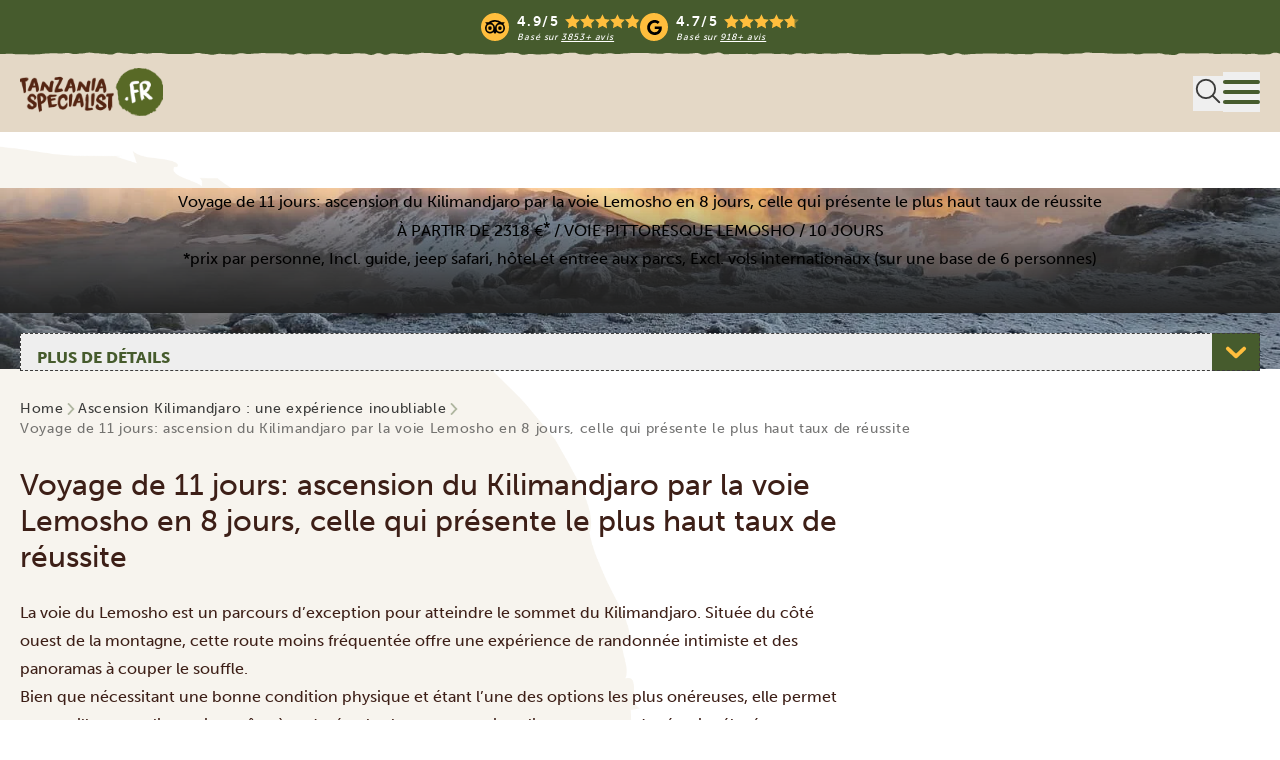

--- FILE ---
content_type: text/html; charset=UTF-8
request_url: https://tanzaniaspecialist.fr/offres-de-voyage/voie-lemosho-8-jours/
body_size: 81845
content:
<!doctype html>
<html lang="fr-FR">
<head>
    <meta charset="UTF-8">
<script data-loading-method="user-interaction" data-src="data:text/javascript,var%20gform%3Bgform%7C%7C%28document.addEventListener%28%22gform_main_scripts_loaded%22%2Cfunction%28%29%7Bgform.scriptsLoaded%3D%210%7D%29%2Cdocument.addEventListener%28%22gform%2Ftheme%2Fscripts_loaded%22%2Cfunction%28%29%7Bgform.themeScriptsLoaded%3D%210%7D%29%2Cwindow.addEventListener%28%22DOMContentLoaded%22%2Cfunction%28%29%7Bgform.domLoaded%3D%210%7D%29%2Cgform%3D%7BdomLoaded%3A%211%2CscriptsLoaded%3A%211%2CthemeScriptsLoaded%3A%211%2CisFormEditor%3A%28%29%3D%3E%22function%22%3D%3Dtypeof%20InitializeEditor%2CcallIfLoaded%3Afunction%28o%29%7Breturn%21%28%21gform.domLoaded%7C%7C%21gform.scriptsLoaded%7C%7C%21gform.themeScriptsLoaded%26%26%21gform.isFormEditor%28%29%7C%7C%28gform.isFormEditor%28%29%26%26console.warn%28%22The%20use%20of%20gform.initializeOnLoaded%28%29%20is%20deprecated%20in%20the%20form%20editor%20context%20and%20will%20be%20removed%20in%20Gravity%20Forms%203.1.%22%29%2Co%28%29%2C0%29%29%7D%2CinitializeOnLoaded%3Afunction%28o%29%7Bgform.callIfLoaded%28o%29%7C%7C%28document.addEventListener%28%22gform_main_scripts_loaded%22%2C%28%29%3D%3E%7Bgform.scriptsLoaded%3D%210%2Cgform.callIfLoaded%28o%29%7D%29%2Cdocument.addEventListener%28%22gform%2Ftheme%2Fscripts_loaded%22%2C%28%29%3D%3E%7Bgform.themeScriptsLoaded%3D%210%2Cgform.callIfLoaded%28o%29%7D%29%2Cwindow.addEventListener%28%22DOMContentLoaded%22%2C%28%29%3D%3E%7Bgform.domLoaded%3D%210%2Cgform.callIfLoaded%28o%29%7D%29%29%7D%2Chooks%3A%7Baction%3A%7B%7D%2Cfilter%3A%7B%7D%7D%2CaddAction%3Afunction%28o%2Cr%2Ce%2Ct%29%7Bgform.addHook%28%22action%22%2Co%2Cr%2Ce%2Ct%29%7D%2CaddFilter%3Afunction%28o%2Cr%2Ce%2Ct%29%7Bgform.addHook%28%22filter%22%2Co%2Cr%2Ce%2Ct%29%7D%2CdoAction%3Afunction%28o%29%7Bgform.doHook%28%22action%22%2Co%2Carguments%29%7D%2CapplyFilters%3Afunction%28o%29%7Breturn%20gform.doHook%28%22filter%22%2Co%2Carguments%29%7D%2CremoveAction%3Afunction%28o%2Cr%29%7Bgform.removeHook%28%22action%22%2Co%2Cr%29%7D%2CremoveFilter%3Afunction%28o%2Cr%2Ce%29%7Bgform.removeHook%28%22filter%22%2Co%2Cr%2Ce%29%7D%2CaddHook%3Afunction%28o%2Cr%2Ce%2Ct%2Cn%29%7Bnull%3D%3Dgform.hooks%5Bo%5D%5Br%5D%26%26%28gform.hooks%5Bo%5D%5Br%5D%3D%5B%5D%29%3Bvar%20d%3Dgform.hooks%5Bo%5D%5Br%5D%3Bnull%3D%3Dn%26%26%28n%3Dr%2B%22_%22%2Bd.length%29%2Cgform.hooks%5Bo%5D%5Br%5D.push%28%7Btag%3An%2Ccallable%3Ae%2Cpriority%3At%3Dnull%3D%3Dt%3F10%3At%7D%29%7D%2CdoHook%3Afunction%28r%2Co%2Ce%29%7Bvar%20t%3Bif%28e%3DArray.prototype.slice.call%28e%2C1%29%2Cnull%21%3Dgform.hooks%5Br%5D%5Bo%5D%26%26%28%28o%3Dgform.hooks%5Br%5D%5Bo%5D%29.sort%28function%28o%2Cr%29%7Breturn%20o.priority-r.priority%7D%29%2Co.forEach%28function%28o%29%7B%22function%22%21%3Dtypeof%28t%3Do.callable%29%26%26%28t%3Dwindow%5Bt%5D%29%2C%22action%22%3D%3Dr%3Ft.apply%28null%2Ce%29%3Ae%5B0%5D%3Dt.apply%28null%2Ce%29%7D%29%29%2C%22filter%22%3D%3Dr%29return%20e%5B0%5D%7D%2CremoveHook%3Afunction%28o%2Cr%2Ct%2Cn%29%7Bvar%20e%3Bnull%21%3Dgform.hooks%5Bo%5D%5Br%5D%26%26%28e%3D%28e%3Dgform.hooks%5Bo%5D%5Br%5D%29.filter%28function%28o%2Cr%2Ce%29%7Breturn%21%21%28null%21%3Dn%26%26n%21%3Do.tag%7C%7Cnull%21%3Dt%26%26t%21%3Do.priority%29%7D%29%2Cgform.hooks%5Bo%5D%5Br%5D%3De%29%7D%7D%29%3B"></script>

    <meta name='viewport' content='width=device-width, initial-scale=1' />

                        <!-- Varify -->
            <script data-loading-method="user-interaction" data-src="data:text/javascript,window.varify%20%3D%20window.varify%20%7C%7C%20%7B%7D%3B%0A%20%20%20%20%20%20%20%20%20%20%20%20%20%20%20%20window.varify.iid%20%3D%204073%3B"></script>
            <script data-loading-method="user-interaction" data-src="https://app.varify.io/varify.js"></script>
            <!-- End Varify -->
        
        <!-- dataLayers -->
            <script id="gtm-dataLayer" data-loading-method="user-interaction" data-src="data:text/javascript,window.dataLayer%20%3D%20window.dataLayer%20%7C%7C%20%5B%5D%3B%0A%20%20%20%20%20%20%20%20window.dataLayer.push%28%7B%0A%20%20%20%20%20%20%20%20%20%20%20%20%27category%27%3A%20%27product_page%27%2C%0A%20%20%20%20%20%20%20%20%20%20%20%20%27description%27%3A%20%27itinery_detail_page%27%2C%0A%20%20%20%20%20%20%20%20%20%20%20%20%20%20%20%20%20%20%20%20%7D%29%3B"></script>
        <!-- End dataLayers -->

        <!-- Google Tag Manager -->
        <script async data-loading-method="user-interaction" data-src="data:text/javascript,%28function%20%28w%2C%20d%2C%20s%2C%20l%2C%20i%29%20%7B%0A%20%20%20%20%20%20%20%20%20%20%20%20%20%20%20%20w%5Bl%5D%20%3D%20w%5Bl%5D%20%7C%7C%20%5B%5D%3B%0A%20%20%20%20%20%20%20%20%20%20%20%20%20%20%20%20w%5Bl%5D.push%28%7B%0A%20%20%20%20%20%20%20%20%20%20%20%20%20%20%20%20%20%20%20%20%27gtm.start%27%3A%0A%20%20%20%20%20%20%20%20%20%20%20%20%20%20%20%20%20%20%20%20%20%20%20%20new%20Date%28%29.getTime%28%29%2C%20event%3A%20%27gtm.js%27%0A%20%20%20%20%20%20%20%20%20%20%20%20%20%20%20%20%7D%29%3B%0A%20%20%20%20%20%20%20%20%20%20%20%20%20%20%20%20var%20f%20%3D%20d.getElementsByTagName%28s%29%5B0%5D%2C%0A%20%20%20%20%20%20%20%20%20%20%20%20%20%20%20%20%20%20%20%20j%20%3D%20d.createElement%28s%29%2C%20dl%20%3D%20l%20%21%3D%20%27dataLayer%27%20%3F%20%27%26l%3D%27%20%2B%20l%20%3A%20%27%27%3B%0A%20%20%20%20%20%20%20%20%20%20%20%20%20%20%20%20j.async%20%3D%20true%3B%0A%20%20%20%20%20%20%20%20%20%20%20%20%20%20%20%20j.src%20%3D%20%27https%3A%2F%2Fgtm.tanzaniaspecialist.com%2Fgtm.js%3Fid%3D%27%20%2B%20i%20%2B%20dl%3B%0A%20%20%20%20%20%20%20%20%20%20%20%20%20%20%20%20f.parentNode.insertBefore%28j%2C%20f%29%3B%0A%20%20%20%20%20%20%20%20%20%20%20%20%7D%29%28window%2C%20document%2C%20%27script%27%2C%20%27dataLayer%27%2C%20%27GTM-WH5ZVJ4%27%29%3B"></script>
        <!-- End Google Tag Manager -->

        <!-- Paradome -->
        <script defer
               
                data-ch='Tanzania' class='ct_clicktrue_40388' data-jsonp="onCheqResponse" data-loading-method="user-interaction" data-src="https://euob.herbgreencolumn.com/sxp/i/165a51a5cbf4cfbf0ed1bacd30962451.js"></script>
        <!-- End Paradome -->
    
    <!-- Critical preconnect hints -->
    <link rel="preconnect" href="https://use.typekit.net" crossorigin>
    <link rel="preconnect" href="https://d1b3llzbo1rqxo.cloudfront.net">
    <!-- End Critical preconnect hints -->

    <!-- Preload critical images -->
            <link rel="preload"
              href="https://tanzaniaspecialist.fr/wp-content/uploads/sites/8/2023/08/21-Kilimanjaro-Lemosho-1600x800.jpg"
              as="image" />
        <link rel="preload"
          href="https://tanzaniaspecialist.fr/wp-content/themes/tanzania-specialist/public/images/page-bg.png"
          as="image">
    <link rel="preload"
          href="https://tanzaniaspecialist.fr/wp-content/themes/tanzania-specialist/public/images/logo-fr.webp"
          as="image">
    <!-- End Preload critical images -->

    <!-- Attributer -->
    <script async type="text/javascript" data-loading-method="user-interaction" data-src="https://d1b3llzbo1rqxo.cloudfront.net/attributer.js"></script>
    <!-- End Attributer -->

    <meta name='robots' content='index, follow, max-image-preview:large, max-snippet:-1, max-video-preview:-1' />

	<!-- This site is optimized with the Yoast SEO Premium plugin v26.6 (Yoast SEO v26.6) - https://yoast.com/wordpress/plugins/seo/ -->
	<title>Voyage de 11 jours: ascension du Kilimandjaro par la voie Lemosho en 8 jours, celle qui présente le plus haut taux de réussite | Tanzania Specialist</title>
<style>.flying-press-lazy-bg{background-image:none!important;}</style>
<link rel='preload' href='https://tanzaniaspecialist.fr/wp-content/themes/tanzania-specialist/public/images/logo-fr.webp' as='image' imagesrcset='' imagesizes=''/>
<link rel='preload' href='https://tanzaniaspecialist.fr/wp-content/themes/tanzania-specialist/public/images/page-bg.png' as='image' imagesrcset='' imagesizes=''/>
<link rel='preload' href='https://tanzaniaspecialist.fr/wp-content/uploads/sites/8/2023/08/21-Kilimanjaro-Lemosho-1600x800.jpg' as='image' imagesrcset='' imagesizes='(max-width: 768px) 768px, 1700px'/>
<link rel='preload' href='https://use.typekit.net/af/a28b50/00000000000000000000e803/27/l?primer=7cdcb44be4a7db8877ffa5c0007b8dd865b3bbc383831fe2ea177f62257a9191&fvd=n5&v=3' as='font' type='font/woff2' fetchpriority='high' crossorigin='anonymous'><link rel='preload' href='https://use.typekit.net/af/e3ca36/00000000000000000000e805/27/l?primer=7cdcb44be4a7db8877ffa5c0007b8dd865b3bbc383831fe2ea177f62257a9191&fvd=n7&v=3' as='font' type='font/woff2' fetchpriority='high' crossorigin='anonymous'><link rel='preload' href='https://use.typekit.net/af/9cf49e/00000000000000000000e807/27/l?primer=7cdcb44be4a7db8877ffa5c0007b8dd865b3bbc383831fe2ea177f62257a9191&fvd=n9&v=3' as='font' type='font/woff2' fetchpriority='high' crossorigin='anonymous'><link rel='preload' href='https://use.typekit.net/af/a28b50/00000000000000000000e803/27/d?primer=7cdcb44be4a7db8877ffa5c0007b8dd865b3bbc383831fe2ea177f62257a9191&fvd=n5&v=3' as='font' type='font/woff2' fetchpriority='high' crossorigin='anonymous'><link rel='preload' href='https://use.typekit.net/af/e3ca36/00000000000000000000e805/27/d?primer=7cdcb44be4a7db8877ffa5c0007b8dd865b3bbc383831fe2ea177f62257a9191&fvd=n7&v=3' as='font' type='font/woff2' fetchpriority='high' crossorigin='anonymous'><link rel='preload' href='https://use.typekit.net/af/9cf49e/00000000000000000000e807/27/d?primer=7cdcb44be4a7db8877ffa5c0007b8dd865b3bbc383831fe2ea177f62257a9191&fvd=n9&v=3' as='font' type='font/woff2' fetchpriority='high' crossorigin='anonymous'><link rel='preload' href='https://use.typekit.net/af/a28b50/00000000000000000000e803/27/a?primer=7cdcb44be4a7db8877ffa5c0007b8dd865b3bbc383831fe2ea177f62257a9191&fvd=n5&v=3' as='font' type='font/woff2' fetchpriority='high' crossorigin='anonymous'><link rel='preload' href='https://use.typekit.net/af/e3ca36/00000000000000000000e805/27/a?primer=7cdcb44be4a7db8877ffa5c0007b8dd865b3bbc383831fe2ea177f62257a9191&fvd=n7&v=3' as='font' type='font/woff2' fetchpriority='high' crossorigin='anonymous'><link rel='preload' href='https://use.typekit.net/af/9cf49e/00000000000000000000e807/27/a?primer=7cdcb44be4a7db8877ffa5c0007b8dd865b3bbc383831fe2ea177f62257a9191&fvd=n9&v=3' as='font' type='font/woff2' fetchpriority='high' crossorigin='anonymous'>
<style id="flying-press-css">*,:after,:before,::backdrop{--tw-border-spacing-x:0;--tw-border-spacing-y:0;--tw-translate-x:0;--tw-translate-y:0;--tw-rotate:0;--tw-skew-x:0;--tw-skew-y:0;--tw-scale-x:1;--tw-scale-y:1;--tw-pan-x: ;--tw-pan-y: ;--tw-pinch-zoom: ;--tw-scroll-snap-strictness:proximity;--tw-gradient-from-position: ;--tw-gradient-via-position: ;--tw-gradient-to-position: ;--tw-ordinal: ;--tw-slashed-zero: ;--tw-numeric-figure: ;--tw-numeric-spacing: ;--tw-numeric-fraction: ;--tw-ring-inset: ;--tw-ring-offset-width:0px;--tw-ring-offset-color:#fff;--tw-ring-color:#3b82f680;--tw-ring-offset-shadow:0 0 #0000;--tw-ring-shadow:0 0 #0000;--tw-shadow:0 0 #0000;--tw-shadow-colored:0 0 #0000;--tw-blur: ;--tw-brightness: ;--tw-contrast: ;--tw-grayscale: ;--tw-hue-rotate: ;--tw-invert: ;--tw-saturate: ;--tw-sepia: ;--tw-drop-shadow: ;--tw-backdrop-blur: ;--tw-backdrop-brightness: ;--tw-backdrop-contrast: ;--tw-backdrop-grayscale: ;--tw-backdrop-hue-rotate: ;--tw-backdrop-invert: ;--tw-backdrop-opacity: ;--tw-backdrop-saturate: ;--tw-backdrop-sepia: ;--tw-contain-size: ;--tw-contain-layout: ;--tw-contain-paint: ;--tw-contain-style: }*,:after,:before{box-sizing:border-box;border:0 solid}:after,:before{--tw-content:""}:host,html{-webkit-text-size-adjust:100%;font-feature-settings:normal;-webkit-tap-highlight-color:transparent;font-variation-settings:normal;-moz-tab-size:4;-o-tab-size:4;tab-size:4;font-family:museo-sans,sans-serif;line-height:1.5}body{line-height:inherit;margin:0}h1,h2,h3,h4,h5,h6{font-size:inherit;font-weight:inherit}a{color:inherit;text-decoration:inherit}b,strong{font-weight:bolder}button,input,optgroup,select,textarea{font-feature-settings:inherit;color:inherit;font-variation-settings:inherit;font-family:inherit;font-size:100%;font-weight:inherit;letter-spacing:inherit;line-height:inherit;margin:0;padding:0}button,select{text-transform:none}button,input:where([type=button]),input:where([type=reset]),input:where([type=submit]){-webkit-appearance:button;background-color:#0000;background-image:none}:-moz-focusring{outline:auto}:-moz-ui-invalid{box-shadow:none}::-webkit-inner-spin-button,::-webkit-outer-spin-button{height:auto}[type=search]{-webkit-appearance:textfield;outline-offset:-2px}::-webkit-search-decoration{-webkit-appearance:none}::-webkit-file-upload-button{-webkit-appearance:button;font:inherit}blockquote,dd,dl,figure,h1,h2,h3,h4,h5,h6,hr,p,pre{margin:0}menu,ol,ul{margin:0;padding:0;list-style:none}[role=button],button{cursor:pointer}:disabled{cursor:default}audio,canvas,embed,iframe,img,object,svg,video{vertical-align:middle;display:block}img,video{max-width:100%;height:auto}[hidden]:where(:not([hidden=until-found])){display:none}input:where(:not([type])),input:where([type=date]),input:where([type=datetime-local]),input:where([type=email]),input:where([type=month]),input:where([type=number]),input:where([type=password]),input:where([type=search]),input:where([type=tel]),input:where([type=text]),input:where([type=time]),input:where([type=url]),input:where([type=week]),select,select:where([multiple]),textarea{--tw-shadow:0 0 #0000;-webkit-appearance:none;-moz-appearance:none;appearance:none;background-color:#fff;border-width:1px;border-color:#6b7280;border-radius:0;padding:.5rem .75rem;font-size:1rem;line-height:1.5rem}input:where(:not([type])):focus,input:where([type=date]):focus,input:where([type=datetime-local]):focus,input:where([type=email]):focus,input:where([type=month]):focus,input:where([type=number]):focus,input:where([type=password]):focus,input:where([type=search]):focus,input:where([type=tel]):focus,input:where([type=text]):focus,input:where([type=time]):focus,input:where([type=url]):focus,input:where([type=week]):focus,select:focus,select:where([multiple]):focus,textarea:focus{--tw-ring-inset:var(--tw-empty, );--tw-ring-offset-width:0px;--tw-ring-offset-color:#fff;--tw-ring-color:#2563eb;--tw-ring-offset-shadow:var(--tw-ring-inset)0 0 0 var(--tw-ring-offset-width)var(--tw-ring-offset-color);--tw-ring-shadow:var(--tw-ring-inset)0 0 0 calc(1px + var(--tw-ring-offset-width))var(--tw-ring-color);box-shadow:var(--tw-ring-offset-shadow),var(--tw-ring-shadow),var(--tw-shadow);outline-offset:2px;border-color:#2563eb;outline:2px solid #0000}input::-moz-placeholder,textarea::-moz-placeholder{color:#6b7280;opacity:1}input::placeholder,textarea::placeholder{color:#6b7280;opacity:1}::-webkit-datetime-edit-fields-wrapper{padding:0}::-webkit-date-and-time-value{min-height:1.5em;text-align:inherit}::-webkit-datetime-edit{display:inline-flex}::-webkit-datetime-edit,::-webkit-datetime-edit-day-field,::-webkit-datetime-edit-hour-field,::-webkit-datetime-edit-meridiem-field,::-webkit-datetime-edit-millisecond-field,::-webkit-datetime-edit-minute-field,::-webkit-datetime-edit-month-field,::-webkit-datetime-edit-second-field,::-webkit-datetime-edit-year-field{padding-top:0;padding-bottom:0}select{-webkit-print-color-adjust:exact;print-color-adjust:exact;background-image:url("data:image/svg+xml;charset=utf-8,%3Csvg xmlns='http://www.w3.org/2000/svg' fill='none' viewBox='0 0 20 20'%3E%3Cpath stroke='%236b7280' stroke-linecap='round' stroke-linejoin='round' stroke-width='1.5' d='m6 8 4 4 4-4'/%3E%3C/svg%3E");background-position:right .5rem center;background-repeat:no-repeat;background-size:1.5em 1.5em;padding-right:2.5rem}select:where([multiple]),select:where([size]:not([size="1"])){background-image:none;background-position:0 0;background-repeat:unset;background-size:initial;-webkit-print-color-adjust:unset;print-color-adjust:unset;padding-right:.75rem}input:where([type=checkbox]),input:where([type=radio]){--tw-shadow:0 0 #0000;-webkit-appearance:none;-moz-appearance:none;appearance:none;color:#2563eb;-webkit-print-color-adjust:exact;print-color-adjust:exact;-webkit-user-select:none;-moz-user-select:none;user-select:none;vertical-align:middle;background-color:#fff;background-origin:border-box;border-width:1px;border-color:#6b7280;flex-shrink:0;width:1rem;height:1rem;padding:0;display:inline-block}input:where([type=checkbox]){border-radius:0}input:where([type=radio]){border-radius:100%}input:where([type=checkbox]):focus,input:where([type=radio]):focus{--tw-ring-inset:var(--tw-empty, );--tw-ring-offset-width:2px;--tw-ring-offset-color:#fff;--tw-ring-color:#2563eb;--tw-ring-offset-shadow:var(--tw-ring-inset)0 0 0 var(--tw-ring-offset-width)var(--tw-ring-offset-color);--tw-ring-shadow:var(--tw-ring-inset)0 0 0 calc(2px + var(--tw-ring-offset-width))var(--tw-ring-color);box-shadow:var(--tw-ring-offset-shadow),var(--tw-ring-shadow),var(--tw-shadow);outline-offset:2px;outline:2px solid #0000}input:where([type=checkbox]):checked,input:where([type=radio]):checked{background-color:currentColor;background-position:50%;background-repeat:no-repeat;background-size:100% 100%;border-color:#0000}input:where([type=checkbox]):checked{background-image:url("data:image/svg+xml;charset=utf-8,%3Csvg viewBox='0 0 16 16' fill='%23fff' xmlns='http://www.w3.org/2000/svg'%3E%3Cpath d='M12.207 4.793a1 1 0 0 1 0 1.414l-5 5a1 1 0 0 1-1.414 0l-2-2a1 1 0 0 1 1.414-1.414L6.5 9.086l4.293-4.293a1 1 0 0 1 1.414 0z'/%3E%3C/svg%3E")}@media (forced-colors:active){input:where([type=checkbox]):checked{-webkit-appearance:auto;-moz-appearance:auto;appearance:auto}}input:where([type=radio]):checked{background-image:url("data:image/svg+xml;charset=utf-8,%3Csvg viewBox='0 0 16 16' fill='%23fff' xmlns='http://www.w3.org/2000/svg'%3E%3Ccircle cx='8' cy='8' r='3'/%3E%3C/svg%3E")}@media (forced-colors:active){input:where([type=radio]):checked{-webkit-appearance:auto;-moz-appearance:auto;appearance:auto}}input:where([type=checkbox]):checked:focus,input:where([type=checkbox]):checked:hover,input:where([type=radio]):checked:focus,input:where([type=radio]):checked:hover{background-color:currentColor;border-color:#0000}input:where([type=checkbox]):indeterminate{background-color:currentColor;background-image:url("data:image/svg+xml;charset=utf-8,%3Csvg xmlns='http://www.w3.org/2000/svg' fill='none' viewBox='0 0 16 16'%3E%3Cpath stroke='%23fff' stroke-linecap='round' stroke-linejoin='round' stroke-width='2' d='M4 8h8'/%3E%3C/svg%3E");background-position:50%;background-repeat:no-repeat;background-size:100% 100%;border-color:#0000}@media (forced-colors:active){input:where([type=checkbox]):indeterminate{-webkit-appearance:auto;-moz-appearance:auto;appearance:auto}}input:where([type=checkbox]):indeterminate:focus,input:where([type=checkbox]):indeterminate:hover{background-color:currentColor;border-color:#0000}input:where([type=file]){background:unset;border-color:inherit;font-size:unset;line-height:inherit;border-width:0;border-radius:0;padding:0}input:where([type=file]):focus{outline:1px solid buttontext;outline:1px auto -webkit-focus-ring-color}input[type=number],input[type=number]::-webkit-inner-spin-button,input[type=number]::-webkit-outer-spin-button{-webkit-appearance:none;-moz-appearance:textfield!important}input::-webkit-date-and-time-value{text-align:left}input[type=date]::-webkit-calendar-picker-indicator{cursor:pointer;width:auto;height:auto;position:absolute;inset:0;color:#0000!important;background:0 0!important}input[type=submit]{border-radius:0}@font-face{font-display:swap;font-family:dk-liquid-embrace;font-style:normal;font-weight:400;src:url(/wp-content/themes/tanzania-specialist/public/fonts/dk_liquid_embrace/dk_liquid_embrace-webfont.woff2)format("woff2"),url(/wp-content/themes/tanzania-specialist/public/fonts/dk_liquid_embrace/dk_liquid_embrace-webfont.woff)format("woff"),url(/wp-content/themes/tanzania-specialist/public/fonts/dk_liquid_embrace/dk_liquid_embrace-webfont.ttf)format("truetype")}.custom-bg-gradient-black{background-image:linear-gradient(#25252500,#252525)}.ts-mask-bottom{-webkit-mask:url(/wp-content/themes/tanzania-specialist/public/images/mask.svg) bottom/1920px repeat-x,url(/wp-content/themes/tanzania-specialist/public/images/rect.svg) top/100% calc(100% - 48px) repeat-x;mask:url(/wp-content/themes/tanzania-specialist/public/images/mask.svg) bottom/1920px repeat-x,url(/wp-content/themes/tanzania-specialist/public/images/rect.svg) top/100% calc(100% - 48px) repeat-x}.ts-mask-top{-webkit-mask:url(/wp-content/themes/tanzania-specialist/public/images/mask-top.svg) top/1920px repeat-x,url(/wp-content/themes/tanzania-specialist/public/images/rect.svg) bottom/100% calc(100% - 48px) repeat-x;mask:url(/wp-content/themes/tanzania-specialist/public/images/mask-top.svg) top/1920px repeat-x,url(/wp-content/themes/tanzania-specialist/public/images/rect.svg) bottom/100% calc(100% - 48px) repeat-x}.prose{color:var(--tw-prose-body);max-width:65ch}.prose :where(p):not(:where([class~=not-prose],[class~=not-prose] *)){margin-top:1.25em;margin-bottom:1.25em}.prose :where([class~=lead]):not(:where([class~=not-prose],[class~=not-prose] *)){color:var(--tw-prose-lead);margin-top:1.2em;margin-bottom:1.2em;font-size:1.25em;line-height:1.6}.prose :where(a):not(:where([class~=not-prose],[class~=not-prose] *)){color:var(--tw-prose-links);font-weight:500;text-decoration:underline}.prose :where(strong):not(:where([class~=not-prose],[class~=not-prose] *)){color:var(--tw-prose-bold);font-weight:600}.prose :where(a strong):not(:where([class~=not-prose],[class~=not-prose] *)),.prose :where(blockquote strong):not(:where([class~=not-prose],[class~=not-prose] *)),.prose :where(thead th strong):not(:where([class~=not-prose],[class~=not-prose] *)){color:inherit}.prose :where(ol):not(:where([class~=not-prose],[class~=not-prose] *)){margin-top:1.25em;margin-bottom:1.25em;padding-inline-start:1.625em;list-style-type:decimal}.prose :where(ol[type=A]):not(:where([class~=not-prose],[class~=not-prose] *)){list-style-type:upper-alpha}.prose :where(ol[type=a]):not(:where([class~=not-prose],[class~=not-prose] *)){list-style-type:lower-alpha}.prose :where(ol[type=A s]):not(:where([class~=not-prose],[class~=not-prose] *)){list-style-type:upper-alpha}.prose :where(ol[type=a s]):not(:where([class~=not-prose],[class~=not-prose] *)){list-style-type:lower-alpha}.prose :where(ol[type=I]):not(:where([class~=not-prose],[class~=not-prose] *)){list-style-type:upper-roman}.prose :where(ol[type=i]):not(:where([class~=not-prose],[class~=not-prose] *)){list-style-type:lower-roman}.prose :where(ol[type=I s]):not(:where([class~=not-prose],[class~=not-prose] *)){list-style-type:upper-roman}.prose :where(ol[type=i s]):not(:where([class~=not-prose],[class~=not-prose] *)){list-style-type:lower-roman}.prose :where(ol[type="1"]):not(:where([class~=not-prose],[class~=not-prose] *)){list-style-type:decimal}.prose :where(ul):not(:where([class~=not-prose],[class~=not-prose] *)){margin-top:1.25em;margin-bottom:1.25em;padding-inline-start:1.625em;list-style-type:disc}.prose :where(ol>li):not(:where([class~=not-prose],[class~=not-prose] *))::marker{color:var(--tw-prose-counters);font-weight:400}.prose :where(ul>li):not(:where([class~=not-prose],[class~=not-prose] *))::marker{color:var(--tw-prose-bullets)}.prose :where(dt):not(:where([class~=not-prose],[class~=not-prose] *)){color:var(--tw-prose-headings);margin-top:1.25em;font-weight:600}.prose :where(hr):not(:where([class~=not-prose],[class~=not-prose] *)){border-color:var(--tw-prose-hr);border-top-width:1px;margin-top:3em;margin-bottom:3em}.prose :where(blockquote):not(:where([class~=not-prose],[class~=not-prose] *)){border-inline-start-color:var(--tw-prose-quote-borders);color:var(--tw-prose-quotes);quotes:"“""”""‘""’";border-inline-start-width:.25rem;margin-top:1.6em;margin-bottom:1.6em;padding-inline-start:1em;font-style:italic;font-weight:500}.prose :where(blockquote p:first-of-type):not(:where([class~=not-prose],[class~=not-prose] *)):before{content:open-quote}.prose :where(blockquote p:last-of-type):not(:where([class~=not-prose],[class~=not-prose] *)):after{content:close-quote}.prose :where(h1):not(:where([class~=not-prose],[class~=not-prose] *)){color:var(--tw-prose-headings);margin-top:0;margin-bottom:.888889em;font-size:2.25em;font-weight:800;line-height:1.11111}.prose :where(h1 strong):not(:where([class~=not-prose],[class~=not-prose] *)){color:inherit;font-weight:900}.prose :where(h2):not(:where([class~=not-prose],[class~=not-prose] *)){color:var(--tw-prose-headings);margin-top:2em;margin-bottom:1em;font-size:1.5em;font-weight:700;line-height:1.33333}.prose :where(h2 strong):not(:where([class~=not-prose],[class~=not-prose] *)){color:inherit;font-weight:800}.prose :where(h3):not(:where([class~=not-prose],[class~=not-prose] *)){color:var(--tw-prose-headings);margin-top:1.6em;margin-bottom:.6em;font-size:1.25em;font-weight:600;line-height:1.6}.prose :where(h3 strong):not(:where([class~=not-prose],[class~=not-prose] *)){color:inherit;font-weight:700}.prose :where(h4):not(:where([class~=not-prose],[class~=not-prose] *)){color:var(--tw-prose-headings);margin-top:1.5em;margin-bottom:.5em;font-weight:600;line-height:1.5}.prose :where(h4 strong):not(:where([class~=not-prose],[class~=not-prose] *)){color:inherit;font-weight:700}.prose :where(img):not(:where([class~=not-prose],[class~=not-prose] *)){margin-top:2em;margin-bottom:2em}.prose :where(picture):not(:where([class~=not-prose],[class~=not-prose] *)){margin-top:2em;margin-bottom:2em;display:block}.prose :where(video):not(:where([class~=not-prose],[class~=not-prose] *)){margin-top:2em;margin-bottom:2em}.prose :where(kbd):not(:where([class~=not-prose],[class~=not-prose] *)){box-shadow:0 0 0 1px rgb(var(--tw-prose-kbd-shadows)/10%),0 3px 0 rgb(var(--tw-prose-kbd-shadows)/10%);color:var(--tw-prose-kbd);padding-inline-end:.375em;padding-top:.1875em;padding-bottom:.1875em;border-radius:.3125rem;padding-inline-start:.375em;font-family:inherit;font-size:.875em;font-weight:500}.prose :where(code):not(:where([class~=not-prose],[class~=not-prose] *)){color:var(--tw-prose-code);font-size:.875em;font-weight:600}.prose :where(code):not(:where([class~=not-prose],[class~=not-prose] *)):before,.prose :where(code):not(:where([class~=not-prose],[class~=not-prose] *)):after{content:"`"}.prose :where(a code):not(:where([class~=not-prose],[class~=not-prose] *)),.prose :where(h1 code):not(:where([class~=not-prose],[class~=not-prose] *)){color:inherit}.prose :where(h2 code):not(:where([class~=not-prose],[class~=not-prose] *)){color:inherit;font-size:.875em}.prose :where(h3 code):not(:where([class~=not-prose],[class~=not-prose] *)){color:inherit;font-size:.9em}.prose :where(h4 code):not(:where([class~=not-prose],[class~=not-prose] *)),.prose :where(blockquote code):not(:where([class~=not-prose],[class~=not-prose] *)),.prose :where(thead th code):not(:where([class~=not-prose],[class~=not-prose] *)){color:inherit}.prose :where(pre):not(:where([class~=not-prose],[class~=not-prose] *)){background-color:var(--tw-prose-pre-bg);color:var(--tw-prose-pre-code);padding-inline-end:1.14286em;padding-top:.857143em;padding-bottom:.857143em;border-radius:.375rem;margin-top:1.71429em;margin-bottom:1.71429em;padding-inline-start:1.14286em;font-size:.875em;font-weight:400;line-height:1.71429;overflow-x:auto}.prose :where(pre code):not(:where([class~=not-prose],[class~=not-prose] *)){color:inherit;font-family:inherit;font-size:inherit;font-weight:inherit;line-height:inherit;background-color:#0000;border-width:0;border-radius:0;padding:0}.prose :where(pre code):not(:where([class~=not-prose],[class~=not-prose] *)):before,.prose :where(pre code):not(:where([class~=not-prose],[class~=not-prose] *)):after{content:none}.prose :where(table):not(:where([class~=not-prose],[class~=not-prose] *)){table-layout:auto;width:100%;margin-top:2em;margin-bottom:2em;font-size:.875em;line-height:1.71429}.prose :where(thead):not(:where([class~=not-prose],[class~=not-prose] *)){border-bottom-color:var(--tw-prose-th-borders);border-bottom-width:1px}.prose :where(thead th):not(:where([class~=not-prose],[class~=not-prose] *)){color:var(--tw-prose-headings);padding-inline-end:.571429em;padding-bottom:.571429em;vertical-align:bottom;padding-inline-start:.571429em;font-weight:600}.prose :where(tbody tr):not(:where([class~=not-prose],[class~=not-prose] *)){border-bottom-color:var(--tw-prose-td-borders);border-bottom-width:1px}.prose :where(tbody tr:last-child):not(:where([class~=not-prose],[class~=not-prose] *)){border-bottom-width:0}.prose :where(tbody td):not(:where([class~=not-prose],[class~=not-prose] *)){vertical-align:baseline}.prose :where(tfoot):not(:where([class~=not-prose],[class~=not-prose] *)){border-top-color:var(--tw-prose-th-borders);border-top-width:1px}.prose :where(tfoot td):not(:where([class~=not-prose],[class~=not-prose] *)){vertical-align:top}.prose :where(th,td):not(:where([class~=not-prose],[class~=not-prose] *)){text-align:start}.prose :where(figure>*):not(:where([class~=not-prose],[class~=not-prose] *)){margin-top:0;margin-bottom:0}.prose :where(figcaption):not(:where([class~=not-prose],[class~=not-prose] *)){color:var(--tw-prose-captions);margin-top:.857143em;font-size:.875em;line-height:1.42857}.prose :where(--tw-prose-body):not(:where([class~=not-prose],[class~=not-prose] *)),.prose :where(--tw-prose-headings):not(:where([class~=not-prose],[class~=not-prose] *)){lighter:#8a7873;light:#664537;-d-e-f-a-u-l-t:#3d1f17}.prose{--tw-prose-lead:#4b5563}.prose :where(--tw-prose-links):not(:where([class~=not-prose],[class~=not-prose] *)){light:#576d3d;-d-e-f-a-u-l-t:#465b2d}.prose :where(--tw-prose-bold):not(:where([class~=not-prose],[class~=not-prose] *)){lighter:#8a7873;light:#664537;-d-e-f-a-u-l-t:#3d1f17}.prose{--tw-prose-counters:#664537;--tw-prose-bullets:#664537;--tw-prose-hr:#e5e7eb;--tw-prose-quotes:#111827;--tw-prose-quote-borders:#e5e7eb;--tw-prose-captions:#6b7280;--tw-prose-kbd:#111827;--tw-prose-kbd-shadows:17 24 39;--tw-prose-code:#111827;--tw-prose-pre-code:#e5e7eb;--tw-prose-pre-bg:#1f2937;--tw-prose-th-borders:#d1d5db;--tw-prose-td-borders:#e5e7eb;--tw-prose-invert-body:#d1d5db;--tw-prose-invert-headings:#fff;--tw-prose-invert-lead:#9ca3af;--tw-prose-invert-links:#fff;--tw-prose-invert-bold:#fff;--tw-prose-invert-counters:#9ca3af;--tw-prose-invert-bullets:#4b5563;--tw-prose-invert-hr:#374151;--tw-prose-invert-quotes:#f3f4f6;--tw-prose-invert-quote-borders:#374151;--tw-prose-invert-captions:#9ca3af;--tw-prose-invert-kbd:#fff;--tw-prose-invert-kbd-shadows:255 255 255;--tw-prose-invert-code:#fff;--tw-prose-invert-pre-code:#d1d5db;--tw-prose-invert-pre-bg:#00000080;--tw-prose-invert-th-borders:#4b5563;--tw-prose-invert-td-borders:#374151;font-size:1rem;line-height:1.75}.prose :where(picture>img):not(:where([class~=not-prose],[class~=not-prose] *)){margin-top:0;margin-bottom:0}.prose :where(li):not(:where([class~=not-prose],[class~=not-prose] *)){margin-top:.5em;margin-bottom:.5em}.prose :where(ol>li):not(:where([class~=not-prose],[class~=not-prose] *)),.prose :where(ul>li):not(:where([class~=not-prose],[class~=not-prose] *)){padding-inline-start:.375em}.prose :where(.prose>ul>li p):not(:where([class~=not-prose],[class~=not-prose] *)){margin-top:.75em;margin-bottom:.75em}.prose :where(.prose>ul>li>p:first-child):not(:where([class~=not-prose],[class~=not-prose] *)){margin-top:1.25em}.prose :where(.prose>ul>li>p:last-child):not(:where([class~=not-prose],[class~=not-prose] *)){margin-bottom:1.25em}.prose :where(.prose>ol>li>p:first-child):not(:where([class~=not-prose],[class~=not-prose] *)){margin-top:1.25em}.prose :where(.prose>ol>li>p:last-child):not(:where([class~=not-prose],[class~=not-prose] *)){margin-bottom:1.25em}.prose :where(ul ul,ul ol,ol ul,ol ol):not(:where([class~=not-prose],[class~=not-prose] *)){margin-top:.75em;margin-bottom:.75em}.prose :where(dl):not(:where([class~=not-prose],[class~=not-prose] *)){margin-top:1.25em;margin-bottom:1.25em}.prose :where(dd):not(:where([class~=not-prose],[class~=not-prose] *)){margin-top:.5em;padding-inline-start:1.625em}.prose :where(hr+*):not(:where([class~=not-prose],[class~=not-prose] *)),.prose :where(h2+*):not(:where([class~=not-prose],[class~=not-prose] *)),.prose :where(h3+*):not(:where([class~=not-prose],[class~=not-prose] *)),.prose :where(h4+*):not(:where([class~=not-prose],[class~=not-prose] *)){margin-top:0}.prose :where(thead th:first-child):not(:where([class~=not-prose],[class~=not-prose] *)){padding-inline-start:0}.prose :where(thead th:last-child):not(:where([class~=not-prose],[class~=not-prose] *)){padding-inline-end:0}.prose :where(tbody td,tfoot td):not(:where([class~=not-prose],[class~=not-prose] *)){padding-inline-end:.571429em;padding-top:.571429em;padding-bottom:.571429em;padding-inline-start:.571429em}.prose :where(tbody td:first-child,tfoot td:first-child):not(:where([class~=not-prose],[class~=not-prose] *)){padding-inline-start:0}.prose :where(tbody td:last-child,tfoot td:last-child):not(:where([class~=not-prose],[class~=not-prose] *)){padding-inline-end:0}.prose :where(figure):not(:where([class~=not-prose],[class~=not-prose] *)){margin-top:2em;margin-bottom:2em}.prose :where(.prose>:first-child):not(:where([class~=not-prose],[class~=not-prose] *)){margin-top:0}.prose :where(.prose>:last-child):not(:where([class~=not-prose],[class~=not-prose] *)){margin-bottom:0}.i-cib-facebook{--svg:url("data:image/svg+xml;charset=utf-8,%3Csvg xmlns='http://www.w3.org/2000/svg' width='32' height='32'%3E%3Cpath d='M32 16c0-8.839-7.167-16-16-16C7.161 0 0 7.161 0 16c0 7.984 5.849 14.604 13.5 15.803V20.626H9.437v-4.625H13.5v-3.527c0-4.009 2.385-6.223 6.041-6.223 1.751 0 3.584.312 3.584.312V10.5h-2.021c-1.984 0-2.604 1.235-2.604 2.5v3h4.437l-.713 4.625H18.5v11.177C26.145 30.603 32 23.983 32 15.999z'/%3E%3C/svg%3E")}.i-cib-facebook,.i-cib-google{height:1em;-webkit-mask-image:var(--svg);mask-image:var(--svg);background-color:currentColor;width:1em;display:inline-block;-webkit-mask-size:100% 100%;mask-size:100% 100%;-webkit-mask-repeat:no-repeat;mask-repeat:no-repeat}.i-cib-google{--svg:url("data:image/svg+xml;charset=utf-8,%3Csvg xmlns='http://www.w3.org/2000/svg' width='32' height='32'%3E%3Cpath d='M16.318 13.714v5.484h9.078c-.37 2.354-2.745 6.901-9.078 6.901-5.458 0-9.917-4.521-9.917-10.099s4.458-10.099 9.917-10.099c3.109 0 5.193 1.318 6.38 2.464l4.339-4.182C24.251 1.584 20.641.001 16.318.001c-8.844 0-16 7.151-16 16s7.156 16 16 16c9.234 0 15.365-6.49 15.365-15.635 0-1.052-.115-1.854-.255-2.651z'/%3E%3C/svg%3E")}.i-cib-instagram{--svg:url("data:image/svg+xml;charset=utf-8,%3Csvg xmlns='http://www.w3.org/2000/svg' width='32' height='32'%3E%3Cpath d='M16 0c-4.349 0-4.891.021-6.593.093-1.709.084-2.865.349-3.885.745a7.85 7.85 0 0 0-2.833 1.849A7.8 7.8 0 0 0 .84 5.52C.444 6.54.179 7.696.095 9.405c-.077 1.703-.093 2.244-.093 6.593s.021 4.891.093 6.593c.084 1.704.349 2.865.745 3.885a7.85 7.85 0 0 0 1.849 2.833 7.8 7.8 0 0 0 2.833 1.849c1.02.391 2.181.661 3.885.745 1.703.077 2.244.093 6.593.093s4.891-.021 6.593-.093c1.704-.084 2.865-.355 3.885-.745a7.85 7.85 0 0 0 2.833-1.849 7.7 7.7 0 0 0 1.849-2.833c.391-1.02.661-2.181.745-3.885.077-1.703.093-2.244.093-6.593s-.021-4.891-.093-6.593c-.084-1.704-.355-2.871-.745-3.885a7.85 7.85 0 0 0-1.849-2.833A7.7 7.7 0 0 0 26.478.838c-1.02-.396-2.181-.661-3.885-.745C20.89.016 20.349 0 16 0m0 2.88c4.271 0 4.781.021 6.469.093 1.557.073 2.405.333 2.968.553a5 5 0 0 1 1.844 1.197 4.9 4.9 0 0 1 1.192 1.839c.22.563.48 1.411.553 2.968.072 1.688.093 2.199.093 6.469s-.021 4.781-.099 6.469c-.084 1.557-.344 2.405-.563 2.968-.303.751-.641 1.276-1.199 1.844a5.05 5.05 0 0 1-1.844 1.192c-.556.22-1.416.48-2.979.553-1.697.072-2.197.093-6.479.093s-4.781-.021-6.48-.099c-1.557-.084-2.416-.344-2.979-.563-.76-.303-1.281-.641-1.839-1.199-.563-.563-.921-1.099-1.197-1.844-.224-.556-.48-1.416-.563-2.979-.057-1.677-.084-2.197-.084-6.459 0-4.26.027-4.781.084-6.479.083-1.563.339-2.421.563-2.979.276-.761.635-1.281 1.197-1.844.557-.557 1.079-.917 1.839-1.199.563-.219 1.401-.479 2.964-.557 1.697-.061 2.197-.083 6.473-.083zm0 4.907A8.21 8.21 0 0 0 7.787 16 8.21 8.21 0 0 0 16 24.213 8.21 8.21 0 0 0 24.213 16 8.21 8.21 0 0 0 16 7.787m0 13.546c-2.948 0-5.333-2.385-5.333-5.333s2.385-5.333 5.333-5.333 5.333 2.385 5.333 5.333-2.385 5.333-5.333 5.333M26.464 7.459a1.923 1.923 0 0 1-1.923 1.921 1.919 1.919 0 1 1 0-3.838c1.057 0 1.923.86 1.923 1.917'/%3E%3C/svg%3E")}.i-cib-instagram,.i-cib-pinterest{height:1em;-webkit-mask-image:var(--svg);mask-image:var(--svg);background-color:currentColor;width:1em;display:inline-block;-webkit-mask-size:100% 100%;mask-size:100% 100%;-webkit-mask-repeat:no-repeat;mask-repeat:no-repeat}.i-cib-pinterest{--svg:url("data:image/svg+xml;charset=utf-8,%3Csvg xmlns='http://www.w3.org/2000/svg' width='32' height='32'%3E%3Cpath d='M16.021 0C7.193 0 .037 7.156.037 15.984c0 6.771 4.214 12.552 10.161 14.88-.141-1.266-.266-3.203.052-4.583.292-1.25 1.875-7.943 1.875-7.943s-.479-.964-.479-2.375c0-2.219 1.292-3.88 2.891-3.88 1.365 0 2.026 1.021 2.026 2.25 0 1.37-.87 3.422-1.323 5.323-.38 1.589.797 2.885 2.365 2.885 2.839 0 5.026-2.995 5.026-7.318 0-3.813-2.75-6.49-6.677-6.49-4.547 0-7.214 3.417-7.214 6.932 0 1.375.526 2.854 1.188 3.651.13.161.146.302.109.464-.12.5-.391 1.599-.443 1.818-.073.297-.229.359-.536.219-1.99-.922-3.245-3.839-3.245-6.193 0-5.036 3.667-9.672 10.563-9.672 5.542 0 9.854 3.958 9.854 9.229 0 5.516-3.474 9.953-8.307 9.953-1.62 0-3.141-.839-3.677-1.839l-1 3.797c-.359 1.391-1.339 3.135-2 4.193 1.5.458 3.078.714 4.734.714 8.813 0 15.979-7.151 15.979-15.984C31.959 7.187 24.792.036 15.98.036z'/%3E%3C/svg%3E")}.i-cib-tripadvisor,.i-cib-twitter,.i-cib-whatsapp,.i-cib-youtube{height:1em;-webkit-mask-image:var(--svg);mask-image:var(--svg);background-color:currentColor;width:1em;display:inline-block;-webkit-mask-size:100% 100%;mask-size:100% 100%;-webkit-mask-repeat:no-repeat;mask-repeat:no-repeat}.i-cib-youtube{--svg:url("data:image/svg+xml;charset=utf-8,%3Csvg xmlns='http://www.w3.org/2000/svg' width='32' height='32'%3E%3Cpath d='M31.328 8.271a4 4 0 0 0-2.787-2.781c-2.495-.667-12.525-.667-12.525-.667S6.005 4.807 3.484 5.49A4 4 0 0 0 .703 8.271a41.6 41.6 0 0 0-.697 7.745 42 42 0 0 0 .697 7.708 4.02 4.02 0 0 0 2.781 2.787c2.495.667 12.532.667 12.532.667s10.005 0 12.525-.667a4.02 4.02 0 0 0 2.787-2.787c.459-2.541.683-5.125.667-7.708.016-2.6-.203-5.188-.667-7.745M12.812 20.803v-9.595l8.349 4.808z'/%3E%3C/svg%3E")}.i-ic-baseline-check,.i-ic-baseline-favorite{height:1em;-webkit-mask-image:var(--svg);mask-image:var(--svg);background-color:currentColor;width:1em;display:inline-block;-webkit-mask-size:100% 100%;mask-size:100% 100%;-webkit-mask-repeat:no-repeat;mask-repeat:no-repeat}.i-ic-baseline-favorite{--svg:url("data:image/svg+xml;charset=utf-8,%3Csvg xmlns='http://www.w3.org/2000/svg' width='24' height='24'%3E%3Cpath d='m12 21.35-1.45-1.32C5.4 15.36 2 12.28 2 8.5 2 5.42 4.42 3 7.5 3c1.74 0 3.41.81 4.5 2.09C13.09 3.81 14.76 3 16.5 3 19.58 3 22 5.42 22 8.5c0 3.78-3.4 6.86-8.55 11.54z'/%3E%3C/svg%3E")}.i-ic-baseline-favorite-border{--svg:url("data:image/svg+xml;charset=utf-8,%3Csvg xmlns='http://www.w3.org/2000/svg' width='24' height='24'%3E%3Cpath d='M16.5 3c-1.74 0-3.41.81-4.5 2.09C10.91 3.81 9.24 3 7.5 3 4.42 3 2 5.42 2 8.5c0 3.78 3.4 6.86 8.55 11.54L12 21.35l1.45-1.32C18.6 15.36 22 12.28 22 8.5 22 5.42 19.58 3 16.5 3m-4.4 15.55-.1.1-.1-.1C7.14 14.24 4 11.39 4 8.5 4 6.5 5.5 5 7.5 5c1.54 0 3.04.99 3.57 2.36h1.87C13.46 5.99 14.96 5 16.5 5c2 0 3.5 1.5 3.5 3.5 0 2.89-3.14 5.74-7.9 10.05'/%3E%3C/svg%3E")}.i-ic-baseline-favorite-border,.i-ic-baseline-link{height:1em;-webkit-mask-image:var(--svg);mask-image:var(--svg);background-color:currentColor;width:1em;display:inline-block;-webkit-mask-size:100% 100%;mask-size:100% 100%;-webkit-mask-repeat:no-repeat;mask-repeat:no-repeat}.i-ic-outline-keyboard-arrow-down{--svg:url("data:image/svg+xml;charset=utf-8,%3Csvg xmlns='http://www.w3.org/2000/svg' width='24' height='24'%3E%3Cpath d='M7.41 8.59 12 13.17l4.59-4.58L18 10l-6 6-6-6z'/%3E%3C/svg%3E")}.i-ic-outline-keyboard-arrow-down,.i-ic-outline-keyboard-arrow-up{height:1em;-webkit-mask-image:var(--svg);mask-image:var(--svg);background-color:currentColor;width:1em;display:inline-block;-webkit-mask-size:100% 100%;mask-size:100% 100%;-webkit-mask-repeat:no-repeat;mask-repeat:no-repeat}.i-ic-outline-keyboard-arrow-up{--svg:url("data:image/svg+xml;charset=utf-8,%3Csvg xmlns='http://www.w3.org/2000/svg' width='24' height='24'%3E%3Cpath d='M7.41 15.41 12 10.83l4.59 4.58L18 14l-6-6-6 6z'/%3E%3C/svg%3E")}.i-ion-chevron-back-outline,.i-ion-chevron-right{height:1em;-webkit-mask-image:var(--svg);mask-image:var(--svg);background-color:currentColor;width:1em;display:inline-block;-webkit-mask-size:100% 100%;mask-size:100% 100%;-webkit-mask-repeat:no-repeat;mask-repeat:no-repeat}.i-ion-chevron-right{--svg:url("data:image/svg+xml;charset=utf-8,%3Csvg xmlns='http://www.w3.org/2000/svg' width='512' height='512'%3E%3Cpath d='M298.3 256 131.1 81.9c-4.2-4.3-4.1-11.4.2-15.8l29.9-30.6c4.3-4.4 11.3-4.5 15.5-.2L380.9 248c2.2 2.2 3.2 5.2 3 8.1.1 3-.9 5.9-3 8.1L176.7 476.8c-4.2 4.3-11.2 4.2-15.5-.2L131.3 446c-4.3-4.4-4.4-11.5-.2-15.8L298.3 256z'/%3E%3C/svg%3E")}.i-ion-close{--svg:url("data:image/svg+xml;charset=utf-8,%3Csvg xmlns='http://www.w3.org/2000/svg' width='512' height='512'%3E%3Cpath d='m289.94 256 95-95A24 24 0 0 0 351 127l-95 95-95-95a24 24 0 0 0-34 34l95 95-95 95a24 24 0 1 0 34 34l95-95 95 95a24 24 0 0 0 34-34Z'/%3E%3C/svg%3E")}.i-ion-close,.i-ion-close-round{height:1em;-webkit-mask-image:var(--svg);mask-image:var(--svg);background-color:currentColor;width:1em;display:inline-block;-webkit-mask-size:100% 100%;mask-size:100% 100%;-webkit-mask-repeat:no-repeat;mask-repeat:no-repeat}.i-ion-close-round{--svg:url("data:image/svg+xml;charset=utf-8,%3Csvg xmlns='http://www.w3.org/2000/svg' width='512' height='512'%3E%3Cpath d='M437.5 386.6 306.9 256l130.6-130.6c14.1-14.1 14.1-36.8 0-50.9-14.1-14.1-36.8-14.1-50.9 0L256 205.1 125.4 74.5c-14.1-14.1-36.8-14.1-50.9 0-14.1 14.1-14.1 36.8 0 50.9L205.1 256 74.5 386.6c-14.1 14.1-14.1 36.8 0 50.9 14.1 14.1 36.8 14.1 50.9 0L256 306.9l130.6 130.6c14.1 14.1 36.8 14.1 50.9 0 14-14.1 14-36.9 0-50.9z'/%3E%3C/svg%3E")}.i-ion-search-outline{--svg:url("data:image/svg+xml;charset=utf-8,%3Csvg xmlns='http://www.w3.org/2000/svg' width='512' height='512'%3E%3Cpath fill='none' stroke='%23000' stroke-miterlimit='10' stroke-width='32' d='M221.09 64a157.09 157.09 0 1 0 157.09 157.09A157.1 157.1 0 0 0 221.09 64Z'/%3E%3Cpath fill='none' stroke='%23000' stroke-linecap='round' stroke-miterlimit='10' stroke-width='32' d='M338.29 338.29 448 448'/%3E%3C/svg%3E");height:1em;-webkit-mask-image:var(--svg);mask-image:var(--svg);background-color:currentColor;width:1em;display:inline-block;-webkit-mask-size:100% 100%;mask-size:100% 100%;-webkit-mask-repeat:no-repeat;mask-repeat:no-repeat}.btn{letter-spacing:.05em;text-align:center;text-transform:uppercase;border-width:2px;font-weight:900;line-height:normal;text-decoration-line:none;transition-property:color,background-color,border-color,text-decoration-color,fill,stroke;transition-duration:.15s;transition-timing-function:cubic-bezier(.4,0,.2,1);display:block}@media (width>=1024px){.btn:hover{-webkit-mask:url(/wp-content/themes/tanzania-specialist/public/images/mask.svg) bottom/1920px repeat-x,url(/wp-content/themes/tanzania-specialist/public/images/rect.svg) top/100% calc(100% - 48px) repeat-x;mask:url(/wp-content/themes/tanzania-specialist/public/images/mask.svg) bottom/1920px repeat-x,url(/wp-content/themes/tanzania-specialist/public/images/rect.svg) top/100% calc(100% - 48px) repeat-x}}.btn:hover{cursor:pointer}@media (width>=768px){.btn{padding:1.25rem 3rem;font-size:1rem;line-height:1}}.btn-red{background-color:rgb(204 75 37/var(--tw-bg-opacity,1));border-color:rgb(204 75 37/var(--tw-border-opacity,1))}.btn-red,.btn-red:hover{--tw-border-opacity:1;--tw-bg-opacity:1;--tw-text-opacity:1;color:rgb(255 255 255/var(--tw-text-opacity,1))}.btn-red:hover{background-color:rgb(61 31 23/var(--tw-bg-opacity,1));border-color:rgb(61 31 23/var(--tw-border-opacity,1))}.btn-red--outlined:hover,.btn-yellow{--tw-border-opacity:1;--tw-bg-opacity:1;--tw-text-opacity:1}.btn-yellow{background-color:rgb(255 190 61/var(--tw-bg-opacity,1));border-color:rgb(255 190 61/var(--tw-border-opacity,1));color:rgb(61 31 23/var(--tw-text-opacity,1))}.btn-yellow:hover{background-color:rgb(61 31 23/var(--tw-bg-opacity,1));border-color:rgb(61 31 23/var(--tw-border-opacity,1));color:rgb(255 190 61/var(--tw-text-opacity,1))}.btn-green,.btn-yellow:hover{--tw-border-opacity:1;--tw-bg-opacity:1;--tw-text-opacity:1}.btn-green{background-color:rgb(70 91 45/var(--tw-bg-opacity,1));border-color:rgb(70 91 45/var(--tw-border-opacity,1));color:rgb(255 255 255/var(--tw-text-opacity,1))}.btn-green .ts-prose :where(h1,h2,h3,h4,h5,h6,th):not(:where([class~=not-prose],[class~=not-prose] *)),.btn-green .ts-prose :where(p):not(:where([class~=not-prose],[class~=not-prose] *)),.btn-green .ts-prose :where(ul):not(:where([class~=not-prose],[class~=not-prose] *)){--tw-text-opacity:1;color:rgb(255 255 255/var(--tw-text-opacity,1))}.btn-green .ts-prose h3{--tw-text-opacity:1!important;color:rgb(255 190 61/var(--tw-text-opacity,1))!important}.btn-green:hover{--tw-border-opacity:1;--tw-bg-opacity:1;--tw-text-opacity:1;background-color:rgb(61 31 23/var(--tw-bg-opacity,1));border-color:rgb(61 31 23/var(--tw-border-opacity,1));color:rgb(255 190 61/var(--tw-text-opacity,1))}.btn,.btn-small{padding:1rem 1.75rem;font-size:.875rem;line-height:18px}.sr-only{clip:rect(0,0,0,0);white-space:nowrap;border-width:0;width:1px;height:1px;margin:-1px;padding:0;position:absolute;overflow:hidden}.pointer-events-none{pointer-events:none}.fixed{position:fixed}.absolute{position:absolute}.relative{position:relative}.sticky{position:sticky}.inset-0{inset:0}.-right-3{right:-.75rem}.-top-3{top:-.75rem}.bottom-0{bottom:0}.left-0{left:0}.left-1\/2{left:50%}.left-10{left:2.5rem}.right-1\/2{right:50%}.right-4{right:1rem}.top-0{top:0}.top-1\/2{top:50%}.top-14{top:3.5rem}.top-36{top:9rem}.top-auto{top:auto}.isolate{isolation:isolate}.-z-10{z-index:-10}.-z-20{z-index:-20}.z-10{z-index:10}.z-100{z-index:100}.z-20{z-index:20}.z-40{z-index:40}.col-span-12{grid-column:span 12/span 12}.row-start-1{grid-row-start:1}.-mx-2{margin-left:-.5rem;margin-right:-.5rem}.-mx-5{margin-left:-1.25rem;margin-right:-1.25rem}.-my-1{margin-top:-.25rem;margin-bottom:-.25rem}.mx-auto{margin-left:auto;margin-right:auto}.-mb-1{margin-bottom:-.25rem}.-mb-2{margin-bottom:-.5rem}.-mt-1{margin-top:-.25rem}.mb-1{margin-bottom:.25rem}.mb-10{margin-bottom:2.5rem}.mb-12{margin-bottom:3rem}.mb-3{margin-bottom:.75rem}.mb-4{margin-bottom:1rem}.mb-5{margin-bottom:1.25rem}.mb-7{margin-bottom:1.75rem}.mb-8{margin-bottom:2rem}.ml-3{margin-left:.75rem}.ml-5{margin-left:1.25rem}.ml-auto{margin-left:auto}.mr-1{margin-right:.25rem}.mr-2{margin-right:.5rem}.mr-3{margin-right:.75rem}.mt-0{margin-top:0}.mt-1{margin-top:.25rem}.mt-10{margin-top:2.5rem}.mt-12{margin-top:3rem}.mt-2{margin-top:.5rem}.mt-4{margin-top:1rem}.mt-5{margin-top:1.25rem}.mt-7{margin-top:1.75rem}.mt-8{margin-top:2rem}.block{display:block}.flex{display:flex}.inline-flex{display:inline-flex}.grid{display:grid}.hidden{display:none}.h-10{height:2.5rem}.h-12{height:3rem}.h-16{height:4rem}.h-28{height:7rem}.h-36{height:9rem}.h-48{height:12rem}.h-7{height:1.75rem}.h-8{height:2rem}.h-9{height:2.25rem}.h-auto{height:auto}.h-full{height:100%}.min-h-full{min-height:100%}.w-10{width:2.5rem}.w-36{width:9rem}.w-44{width:11rem}.w-48{width:12rem}.w-7{width:1.75rem}.w-8{width:2rem}.w-9{width:2.25rem}.w-auto{width:auto}.w-full{width:100%}.w-screen{width:100vw}.min-w-full{min-width:100%}.max-w-12xl{max-width:2251px}.max-w-4xl{max-width:56rem}.max-w-7xl{max-width:80rem}.max-w-9xl{max-width:1756px}.max-w-md{max-width:28rem}.max-w-min{max-width:min-content}.max-w-none{max-width:none}.max-w-sm{max-width:24rem}.flex-auto{flex:auto}.flex-shrink-0{flex-shrink:0}.shrink{flex-shrink:1}.shrink-0{flex-shrink:0}.-translate-x-1\/2{--tw-translate-x:-50%}.-translate-x-1\/2,.-translate-y-1\/2{transform:translate(var(--tw-translate-x),var(--tw-translate-y))rotate(var(--tw-rotate))skewX(var(--tw-skew-x))skewY(var(--tw-skew-y))scaleX(var(--tw-scale-x))scaleY(var(--tw-scale-y))}.-translate-y-1\/2{--tw-translate-y:-50%}.transform{transform:translate(var(--tw-translate-x),var(--tw-translate-y))rotate(var(--tw-rotate))skewX(var(--tw-skew-x))skewY(var(--tw-skew-y))scaleX(var(--tw-scale-x))scaleY(var(--tw-scale-y))}.cursor-pointer{cursor:pointer}.select-none{-webkit-user-select:none;-moz-user-select:none;user-select:none}.appearance-none{-webkit-appearance:none;-moz-appearance:none;appearance:none}.grid-cols-1{grid-template-columns:repeat(1,minmax(0,1fr))}.grid-cols-12{grid-template-columns:repeat(12,minmax(0,1fr))}.flex-col{flex-direction:column}.flex-col-reverse{flex-direction:column-reverse}.content-center{align-content:center}.items-start{align-items:flex-start}.items-end{align-items:flex-end}.items-center{align-items:center}.justify-center{justify-content:center}.justify-between{justify-content:space-between}.gap-3{gap:.75rem}.gap-4{gap:1rem}.gap-5{gap:1.25rem}.gap-6{gap:1.5rem}.gap-8{gap:2rem}.gap-x-0{-moz-column-gap:0;column-gap:0}.gap-x-10{-moz-column-gap:2.5rem;column-gap:2.5rem}.gap-x-12{-moz-column-gap:3rem;column-gap:3rem}.gap-x-2{-moz-column-gap:.5rem;column-gap:.5rem}.gap-x-3{-moz-column-gap:.75rem;column-gap:.75rem}.gap-x-4{-moz-column-gap:1rem;column-gap:1rem}.gap-x-5{-moz-column-gap:1.25rem;column-gap:1.25rem}.gap-x-6{-moz-column-gap:1.5rem;column-gap:1.5rem}.gap-x-7{-moz-column-gap:1.75rem;column-gap:1.75rem}.gap-y-5{row-gap:1.25rem}.gap-y-6{row-gap:1.5rem}.space-y-8>:not([hidden])~:not([hidden]){--tw-space-y-reverse:0;margin-bottom:calc(2rem*var(--tw-space-y-reverse));margin-top:calc(2rem*(1 - var(--tw-space-y-reverse)))}.divide-y>:not([hidden])~:not([hidden]){--tw-divide-y-reverse:0;border-bottom-width:calc(1px*var(--tw-divide-y-reverse));border-top-width:calc(1px*(1 - var(--tw-divide-y-reverse)))}.divide-sand>:not([hidden])~:not([hidden]){--tw-divide-opacity:1;border-color:rgb(228 216 198/var(--tw-divide-opacity,1))}.overflow-hidden{overflow:hidden}.overflow-visible{overflow:visible}.overflow-y-auto{overflow-y:auto}.overflow-y-hidden{overflow-y:hidden}.overflow-x-clip{overflow-x:clip}.truncate,.whitespace-nowrap{white-space:nowrap}.rounded-3xl{border-radius:1.5rem}.rounded-full{border-radius:9999px}.rounded-lg{border-radius:.5rem}.rounded-md{border-radius:.375rem}.rounded-sm{border-radius:.125rem}.border{border-width:1px}.border-2{border-width:2px}.border-b,.border-y{border-bottom-width:1px}.border-dashed{border-style:dashed}.border-anthracite{--tw-border-opacity:1;border-color:rgb(60 60 59/var(--tw-border-opacity,1))}.border-sand{--tw-border-opacity:1;border-color:rgb(228 216 198/var(--tw-border-opacity,1))}.border-transparent{border-color:#0000}.bg-black{--tw-bg-opacity:1;background-color:rgb(37 37 37/var(--tw-bg-opacity,1))}.bg-black\/70{background-color:#252525b3}.bg-brown-light{--tw-bg-opacity:1;background-color:rgb(102 69 55/var(--tw-bg-opacity,1))}.bg-green{--tw-bg-opacity:1;background-color:rgb(70 91 45/var(--tw-bg-opacity,1))}.bg-grey{--tw-bg-opacity:1;background-color:rgb(238 238 238/var(--tw-bg-opacity,1))}.bg-orange{--tw-bg-opacity:1;background-color:rgb(205 144 21/var(--tw-bg-opacity,1))}.bg-red{--tw-bg-opacity:1;background-color:rgb(204 75 37/var(--tw-bg-opacity,1))}.bg-sand{--tw-bg-opacity:1;background-color:rgb(228 216 198/var(--tw-bg-opacity,1))}.bg-sand-light{--tw-bg-opacity:1;background-color:rgb(247 244 238/var(--tw-bg-opacity,1))}.bg-transparent{background-color:#0000}.bg-white{--tw-bg-opacity:1;background-color:rgb(255 255 255/var(--tw-bg-opacity,1))}.bg-yellow{--tw-bg-opacity:1;background-color:rgb(255 190 61/var(--tw-bg-opacity,1))}.bg-opacity-75{--tw-bg-opacity:.75}.bg-contain{background-size:contain}.bg-no-repeat{background-repeat:no-repeat}.object-contain{-o-object-fit:contain;object-fit:contain}.object-cover{-o-object-fit:cover;object-fit:cover}.object-center{-o-object-position:center;object-position:center}.object-left{-o-object-position:left;object-position:left}.object-top{-o-object-position:top;object-position:top}.p-4{padding:1rem}.px-0{padding-left:0;padding-right:0}.px-1{padding-left:.25rem;padding-right:.25rem}.px-10{padding-left:2.5rem;padding-right:2.5rem}.px-12{padding-left:3rem;padding-right:3rem}.px-4{padding-left:1rem;padding-right:1rem}.px-5{padding-left:1.25rem;padding-right:1.25rem}.px-6{padding-left:1.5rem;padding-right:1.5rem}.py-10{padding-top:2.5rem;padding-bottom:2.5rem}.py-12{padding-top:3rem;padding-bottom:3rem}.py-3{padding-top:.75rem;padding-bottom:.75rem}.py-4{padding-top:1rem;padding-bottom:1rem}.py-5{padding-top:1.25rem;padding-bottom:1.25rem}.py-7{padding-top:1.75rem;padding-bottom:1.75rem}.pb-0{padding-bottom:0}.pb-10{padding-bottom:2.5rem}.pb-12{padding-bottom:3rem}.pb-16{padding-bottom:4rem}.pb-2{padding-bottom:.5rem}.pb-4{padding-bottom:1rem}.pb-5{padding-bottom:1.25rem}.pt-0{padding-top:0}.pt-1{padding-top:.25rem}.pt-10{padding-top:2.5rem}.pt-12{padding-top:3rem}.pt-3{padding-top:.75rem}.pt-5{padding-top:1.25rem}.pt-7{padding-top:1.75rem}.pt-8{padding-top:2rem}.text-left{text-align:left}.text-center{text-align:center}.align-text-bottom{vertical-align:text-bottom}.font-serif{font-family:dk-liquid-embrace,serif}.text-2xl{font-size:1.5rem;line-height:2rem}.text-3xl{font-size:1.875rem;line-height:2.25rem}.text-base{font-size:1rem;line-height:1.5rem}.text-lg{font-size:1.125rem;line-height:1.75rem}.text-md{font-size:15px;line-height:18px}.text-sm{font-size:.875rem;line-height:1.25rem}.text-xl{font-size:1.25rem;line-height:1.75rem}.text-xs{font-size:13px;line-height:13px}.font-black{font-weight:900}.font-bold{font-weight:700}.font-medium{font-weight:500}.font-normal{font-weight:400}.uppercase{text-transform:uppercase}.leading-5{line-height:1.25rem}.leading-6{line-height:1.5rem}.leading-none{line-height:1}.tracking-tsContent{letter-spacing:.07em}.tracking-wide{letter-spacing:.025em}.tracking-wider{letter-spacing:.05em}.tracking-widest{letter-spacing:.1em}.text-anthracite{--tw-text-opacity:1;color:rgb(60 60 59/var(--tw-text-opacity,1))}.text-brown{--tw-text-opacity:1;color:rgb(61 31 23/var(--tw-text-opacity,1))}.text-current{color:currentColor}.text-green{--tw-text-opacity:1;color:rgb(70 91 45/var(--tw-text-opacity,1))}.text-red{--tw-text-opacity:1;color:rgb(204 75 37/var(--tw-text-opacity,1))}.text-white{--tw-text-opacity:1;color:rgb(255 255 255/var(--tw-text-opacity,1))}.text-yellow{--tw-text-opacity:1;color:rgb(255 190 61/var(--tw-text-opacity,1))}.underline{text-decoration-line:underline}.no-underline{text-decoration-line:none}.opacity-40{opacity:.4}.shadow,.shadow-lg{box-shadow:var(--tw-ring-offset-shadow,0 0 #0000),var(--tw-ring-shadow,0 0 #0000),var(--tw-shadow)}.shadow-lg{--tw-shadow:0 10px 15px -3px #0000001a,0 4px 6px -4px #0000001a;--tw-shadow-colored:0 10px 15px -3px var(--tw-shadow-color),0 4px 6px -4px var(--tw-shadow-color)}.shadow-xl{--tw-shadow:0 20px 25px -5px #0000001a,0 8px 10px -6px #0000001a;--tw-shadow-colored:0 20px 25px -5px var(--tw-shadow-color),0 8px 10px -6px var(--tw-shadow-color);box-shadow:var(--tw-ring-offset-shadow,0 0 #0000),var(--tw-ring-shadow,0 0 #0000),var(--tw-shadow)}.transition-all{transition-property:all;transition-duration:.15s;transition-timing-function:cubic-bezier(.4,0,.2,1)}.transition-colors{transition-property:color,background-color,border-color,text-decoration-color,fill,stroke;transition-duration:.15s;transition-timing-function:cubic-bezier(.4,0,.2,1)}.transition-opacity{transition-property:opacity;transition-duration:.15s;transition-timing-function:cubic-bezier(.4,0,.2,1)}.transition-transform{transition-property:transform;transition-duration:.15s;transition-timing-function:cubic-bezier(.4,0,.2,1)}.i-cib-tripadvisor{--svg:url([data-uri])}.top-header-wrapper .i-cib-tripadvisor{height:14px}.ratings-wrapper .i-cib-tripadvisor{height:15px}@media (width>=768px){.ratings-wrapper .i-cib-tripadvisor{height:20px}}.widget_ts_follow_widget .i-cib-tripadvisor{height:17px}.ts-object-center{-o-object-position:center!important;object-position:center!important}@media (width>=1024px){.sidebar .call-to-action{flex-direction:column}}select{background-image:url([data-uri]);background-position:right -1px center;background-repeat:no-repeat;background-size:48px}select:focus{--tw-border-opacity:1;border-color:rgb(70 91 45/var(--tw-border-opacity,1));box-shadow:none!important;outline:none!important}@keyframes fadeIn{0%{opacity:0}}@keyframes fadeInLeft{0%{opacity:0;transform:translate(-16px)}}@keyframes rotate{}@keyframes dash{0%{stroke-dasharray:1 150;stroke-dashoffset:0}50%{stroke-dasharray:90 150;stroke-dashoffset:-35px}}@keyframes bulge{0%{transform:scale(1)}25%{transform:scale(1.1)}}.header-wrapper{z-index:40;position:relative}.ts-flag{width:1.4em!important}.ts-flag-en,.ts-flag-us,.ts-flag-usa{background-image:url("data:image/svg+xml;charset=utf-8,%3Csvg xmlns='http://www.w3.org/2000/svg' width='640' height='480'%3E%3Cpath fill='%23bd3d44' d='M0 0h640v480H0'/%3E%3Cpath stroke='%23fff' stroke-width='37' d='M0 55.3h640M0 129h640M0 203h640M0 277h640M0 351h640M0 425h640'/%3E%3Cpath fill='%23192f5d' d='M0 0h364.8v258.5H0'/%3E%3Cmarker id='a' markerHeight='30' markerWidth='30'%3E%3Cpath fill='%23fff' d='m14 0 9 27L0 10h28L5 27z'/%3E%3C/marker%3E%3Cpath fill='none' marker-mid='url(%23a)' d='m0 0 16 11h61 61 61 61 60L47 37h61 61 60 61L16 63h61 61 61 61 60L47 89h61 61 60 61L16 115h61 61 61 61 60L47 141h61 61 60 61L16 166h61 61 61 61 60L47 192h61 61 60 61L16 218h61 61 61 61 60z'/%3E%3C/svg%3E")}.ts-flag-en,.ts-flag-gb,.ts-flag-us,.ts-flag-usa{background-repeat:no-repeat;background-size:100% 100%;width:1em;height:1em;display:inline-block}.ts-flag-nl{background-image:url("data:image/svg+xml;charset=utf-8,%3Csvg xmlns='http://www.w3.org/2000/svg' width='640' height='480'%3E%3Cpath fill='%23ae1c28' d='M0 0h640v160H0z'/%3E%3Cpath fill='%23fff' d='M0 160h640v160H0z'/%3E%3Cpath fill='%2321468b' d='M0 320h640v160H0z'/%3E%3C/svg%3E")}.ts-flag-fr,.ts-flag-nl{background-repeat:no-repeat;background-size:100% 100%;width:1em;height:1em;display:inline-block}.ts-flag-fr{background-image:url("data:image/svg+xml;charset=utf-8,%3Csvg xmlns='http://www.w3.org/2000/svg' width='640' height='480'%3E%3Cpath fill='%23fff' d='M0 0h640v480H0z'/%3E%3Cpath fill='%23000091' d='M0 0h213.3v480H0z'/%3E%3Cpath fill='%23e1000f' d='M426.7 0H640v480H426.7z'/%3E%3C/svg%3E")}.ts-flag-de{background-image:url("data:image/svg+xml;charset=utf-8,%3Csvg xmlns='http://www.w3.org/2000/svg' width='640' height='480'%3E%3Cpath fill='%23fc0' d='M0 320h640v160H0z'/%3E%3Cpath fill='%23000001' d='M0 0h640v160H0z'/%3E%3Cpath fill='red' d='M0 160h640v160H0z'/%3E%3C/svg%3E")}.ts-flag-de,.ts-flag-es{background-repeat:no-repeat;background-size:100% 100%;width:1em;height:1em;display:inline-block}.ts-flag-es{background-image:url("data:image/svg+xml;charset=utf-8,%3Csvg xmlns='http://www.w3.org/2000/svg' width='640' height='480'%3E%3Cpath fill='%23AA151B' d='M0 0h640v480H0z'/%3E%3Cpath fill='%23F1BF00' d='M0 120h640v240H0z'/%3E%3Cpath fill='%23ad1519' d='m127.3 213.3-.8-.1-1-1-.7-.4-.6-.8s-.7-1.1-.4-2q.5-1.2 1.4-1.5l1.5-.5 1-.4 1.3-.3.5-.3 1-.2 1-.2 1.6.1h4.8c.4 0 1.2.3 1.4.4l2 .7c.5.1 1.6.3 2.2.6q.8.5 1.1 1l.5 1v1.1l-.5.8-.6 1-.8.6s-.5.5-1 .4-4.8-.8-7.6-.8-7.3.9-7.3.9'/%3E%3Cpath fill='none' stroke='%23000' stroke-linejoin='round' stroke-width='.3' d='m127.3 213.3-.8-.1-1-1-.7-.4-.6-.8s-.7-1.1-.4-2q.5-1.2 1.4-1.5l1.5-.5 1-.4 1.3-.3.5-.3 1-.2 1-.2 1.6.1h4.8c.4 0 1.2.3 1.4.4l2 .7c.5.1 1.6.3 2.2.6q.8.5 1.1 1l.5 1v1.1l-.5.8-.6 1-.8.6s-.5.5-1 .4-4.8-.8-7.6-.8-7.3.9-7.3.9z'/%3E%3Cpath fill='%23c8b100' d='M133.3 207q.1-2.1 1.3-2.3 1.3.1 1.4 2.4c0 1.3-.6 2.4-1.4 2.4s-1.3-1.1-1.3-2.5'/%3E%3Cpath fill='none' stroke='%23000' stroke-width='.3' d='M133.3 207q.1-2.1 1.3-2.3 1.3.1 1.4 2.4c0 1.3-.6 2.4-1.4 2.4s-1.3-1.1-1.3-2.5z'/%3E%3Cpath fill='%23c8b100' d='M134 207q0-2 .7-2.1c.3 0 .6 1 .6 2.1q0 2-.6 2.2c-.4 0-.6-1-.6-2.2'/%3E%3Cpath fill='none' stroke='%23000' stroke-width='.3' d='M134 207q0-2 .7-2.1c.3 0 .6 1 .6 2.1q0 2-.6 2.2c-.4 0-.6-1-.6-2.2z'/%3E%3Cpath fill='%23c8b100' d='M133.8 204.5q.1-.7.8-.8 1 0 1 .8-.1.8-1 .9c-.9.1-.8-.4-.8-.9'/%3E%3Cpath fill='%23c8b100' d='M135.3 204.2v.6h-1.4v-.6h.5V203h-.7v-.6h.7v-.5h.5v.5h.6v.6h-.6v1.2z'/%3E%3Cpath fill='none' stroke='%23000' stroke-width='.3' d='M135.3 204.2v.6h-1.4v-.6h.5V203h-.7v-.6h.7v-.5h.5v.5h.6v.6h-.6v1.2h.4'/%3E%3Cpath fill='%23c8b100' d='M135.9 204.2v.6h-2.5v-.6h1V203h-.7v-.6h.7v-.5h.5v.5h.6v.6h-.6v1.2z'/%3E%3Cpath fill='none' stroke='%23000' stroke-width='.3' d='M135.9 204.2v.6h-2.5v-.6h1V203h-.7v-.6h.7v-.5h.5v.5h.6v.6h-.6v1.2h1'/%3E%3Cpath fill='none' stroke='%23000' stroke-width='.3' d='M134.9 203.7q.6.2.6.8-.1.8-.8.9-1 0-1-.9 0-.6.7-.8'/%3E%3Cpath fill='%23c8b100' d='M134.7 213.2H130v-1.1l-.3-1.2-.2-1.5c-1.3-1.7-2.5-2.8-2.9-2.5q.1-.5.5-.7c1.1-.7 3.5 1 5.2 3.6l.5.7h3.8l.4-.7c1.8-2.7 4.1-4.3 5.2-3.6q.4.2.5.7c-.4-.3-1.6.8-2.9 2.5l-.2 1.5-.2 1.2-.1 1.1z'/%3E%3Cpath fill='none' stroke='%23000' stroke-width='.3' d='M134.7 213.2H130v-1.1l-.3-1.2-.2-1.5c-1.3-1.7-2.5-2.8-2.9-2.5q.1-.5.5-.7c1.1-.7 3.5 1 5.2 3.6l.5.7h3.8l.4-.7c1.8-2.7 4.1-4.3 5.2-3.6q.4.2.5.7c-.4-.3-1.6.8-2.9 2.5l-.2 1.5-.2 1.2-.1 1.1z'/%3E%3Cpath fill='none' stroke='%23000' stroke-width='.3' d='M126.8 206.8c1-.5 3 1.1 4.6 3.6m11-3.6c-.8-.5-2.8 1.1-4.5 3.6'/%3E%3Cpath fill='%23c8b100' d='m127.8 215.3-.5-1a27 27 0 0 1 14.7 0l-.5.8-.3.8a23 23 0 0 0-6.6-.8c-2.6 0-5.2.3-6.5.8z'/%3E%3Cpath fill='none' stroke='%23000' stroke-width='.3' d='m127.8 215.3-.5-1a27 27 0 0 1 14.7 0l-.5.8-.3.8a23 23 0 0 0-6.6-.8c-2.6 0-5.2.3-6.5.8l-.3-.6'/%3E%3Cpath fill='%23c8b100' d='M134.6 217.7c2.4 0 5-.4 5.9-.6q1-.3 1-.8 0-.3-.4-.4c-1.4-.5-4-.8-6.5-.8s-5 .3-6.4.8q-.3 0-.4.3 0 .6 1 .9c1 .2 3.5.6 5.8.6'/%3E%3Cpath fill='none' stroke='%23000' stroke-width='.3' d='M134.6 217.7c2.4 0 5-.4 5.9-.6q1-.3 1-.8 0-.3-.4-.4c-1.4-.5-4-.8-6.5-.8s-5 .3-6.4.8q-.3 0-.4.3 0 .6 1 .9c1 .2 3.5.6 5.8.6z'/%3E%3Cpath fill='%23c8b100' d='m142.1 213.2-.5-.5s-.6.3-1.3.2c-.6 0-.9-1-.9-1s-.7.7-1.3.7-1-.6-1-.6-.7.5-1.3.4-1.2-.8-1.2-.8-.6.8-1.2.8c-.6.1-1-.5-1-.5s-.4.6-1.1.7-1.4-.6-1.4-.6-.5.7-1 1c-.5 0-1.2-.4-1.2-.4l-.2.5-.3.1.2.5a27 27 0 0 1 7.2-.9q4.5 0 7.4 1z'/%3E%3Cpath fill='none' stroke='%23000' stroke-width='.3' d='m142.1 213.2-.5-.5s-.6.3-1.3.2c-.6 0-.9-1-.9-1s-.7.7-1.3.7-1-.6-1-.6-.7.5-1.3.4-1.2-.8-1.2-.8-.6.8-1.2.8c-.6.1-1-.5-1-.5s-.4.6-1.1.7-1.4-.6-1.4-.6-.5.7-1 1c-.5 0-1.2-.4-1.2-.4l-.2.5-.3.1.2.5a27 27 0 0 1 7.2-.9q4.5 0 7.4 1z'/%3E%3Cpath fill='%23c8b100' d='M134.7 210.7h.2v.4q0 1 1 1a1 1 0 0 0 1-.7l.2-.3v.4q.3.8 1.1.8 1 0 1-1v-.1l.4-.4.2.5-.1.4a1 1 0 0 0 1 1q.6 0 .9-.5l.2-.2v.3q0 .5.4.7l1-.4.7-.7v.4s-.5.8-1 1q-.3.4-.8.3-.5 0-.7-.6-.3.3-.7.2-1 0-1.4-.8-.5.5-1.1.5a2 2 0 0 1-1.2-.6l-1 .4a2 2 0 0 1-1.3-.6 1.6 1.6 0 0 1-2.4.2 2 2 0 0 1-1.2.6l-1.1-.5q-.4.8-1.4.8l-.7-.2q-.2.5-.7.6t-.9-.2l-1-1 .1-.5.8.7q.8.5.9.4.4-.1.4-.7v-.3l.2.2q.3.5.9.5a1 1 0 0 0 1-1v-.9l.4.4v.1q.1 1 1 1t1.1-.9v-.3l.2.3q.3.6 1 .7 1 0 1.1-1v-.3h.3'/%3E%3Cpath fill='none' stroke='%23000' stroke-width='.3' d='M134.7 210.7h.2v.4q0 1 1 1a1 1 0 0 0 1-.7l.2-.3v.4q.3.8 1.1.8 1 0 1-1v-.1l.4-.4.2.5-.1.4a1 1 0 0 0 1 1q.6 0 .9-.5l.2-.2v.3q0 .5.4.7l1-.4.7-.7v.4s-.5.8-1 1q-.3.4-.8.3-.5 0-.7-.6-.3.3-.7.2-1 0-1.4-.8-.5.5-1.1.5a2 2 0 0 1-1.2-.6l-1 .4a2 2 0 0 1-1.3-.6 1.6 1.6 0 0 1-2.4.2 2 2 0 0 1-1.2.6l-1.1-.5q-.4.8-1.4.8l-.7-.2q-.2.5-.7.6t-.9-.2l-1-1 .1-.5.8.7q.8.5.9.4.4-.1.4-.7v-.3l.2.2q.3.5.9.5a1 1 0 0 0 1-1v-.9l.4.4v.1q.1 1 1 1t1.1-.9v-.3l.2.3q.3.6 1 .7 1 0 1.1-1v-.3h.3z'/%3E%3Cpath fill='%23c8b100' d='M134.6 213.3q-4.5 0-7.3 1l-.3-.2.1-.3a27 27 0 0 1 7.5-1q4.6 0 7.6 1l.1.3-.3.2a27 27 0 0 0-7.4-1'/%3E%3Cpath fill='none' stroke='%23000' stroke-linejoin='round' stroke-width='.3' d='M134.6 213.3q-4.5 0-7.3 1l-.3-.2.1-.3a27 27 0 0 1 7.5-1q4.6 0 7.6 1l.1.3-.3.2a27 27 0 0 0-7.4-1z'/%3E%3Cpath fill='%23fff' d='M131.8 214.4q0-.4.5-.4a.4.4 0 0 1 .4.4q0 .3-.4.4a.4.4 0 0 1-.5-.4'/%3E%3Cpath fill='none' stroke='%23000' stroke-width='.3' d='M131.8 214.4q0-.4.5-.4a.4.4 0 0 1 .4.4q0 .3-.4.4a.4.4 0 0 1-.5-.4z'/%3E%3Cpath fill='%23ad1519' d='M134.7 214.5h-1q-.2 0-.3-.3l.3-.3h2l.2.3-.3.3h-1'/%3E%3Cpath fill='none' stroke='%23000' stroke-width='.3' d='M134.7 214.5h-1q-.2 0-.3-.3l.3-.3h2l.2.3-.3.3h-1'/%3E%3Cpath fill='%23058e6e' d='M130 214.9h-.7q-.2 0-.3-.2l.2-.3.7-.1.7-.1q.3 0 .4.2a.3.3 0 0 1-.3.4z'/%3E%3Cpath fill='none' stroke='%23000' stroke-width='.3' d='M130 214.9h-.7q-.2 0-.3-.2l.2-.3.7-.1.7-.1q.3 0 .4.2a.3.3 0 0 1-.3.4h-.7'/%3E%3Cpath fill='%23ad1519' d='m127.3 215.3.3-.4h.7l-.4.6z'/%3E%3Cpath fill='none' stroke='%23000' stroke-width='.3' d='m127.3 215.3.3-.4h.7l-.4.6-.6-.2'/%3E%3Cpath fill='%23fff' d='M136.6 214.4q0-.4.4-.4a.4.4 0 0 1 .5.4.4.4 0 0 1-.5.4.4.4 0 0 1-.4-.4'/%3E%3Cpath fill='none' stroke='%23000' stroke-width='.3' d='M136.6 214.4q0-.4.4-.4a.4.4 0 0 1 .5.4.4.4 0 0 1-.5.4.4.4 0 0 1-.4-.4z'/%3E%3Cpath fill='%23058e6e' d='M139.3 214.9h.6a.3.3 0 0 0 .4-.2l-.3-.3-.6-.1-.7-.1q-.3 0-.4.2 0 .3.3.4z'/%3E%3Cpath fill='none' stroke='%23000' stroke-width='.3' d='M139.3 214.9h.6a.3.3 0 0 0 .4-.2l-.3-.3-.6-.1-.7-.1q-.3 0-.4.2 0 .3.3.4h.7'/%3E%3Cpath fill='%23ad1519' d='m142 215.4-.3-.5h-.7l.3.6z'/%3E%3Cpath fill='none' stroke='%23000' stroke-width='.3' d='m142 215.4-.3-.5h-.7l.3.6.6-.1'/%3E%3Cpath fill='%23ad1519' d='M134.6 217.1a25 25 0 0 1-6-.6 26 26 0 0 1 12.1 0q-2.5.6-6 .6'/%3E%3Cpath fill='none' stroke='%23000' stroke-linejoin='round' stroke-width='.3' d='M134.6 217.1a25 25 0 0 1-6-.6 26 26 0 0 1 12.1 0q-2.5.6-6 .6z'/%3E%3Cpath fill='%23c8b100' d='m142 212-.1-.3q-.3 0-.4.2 0 .4.2.4z'/%3E%3Cpath fill='none' stroke='%23000' stroke-width='.3' d='m142 212-.1-.3q-.3 0-.4.2 0 .4.2.4z'/%3E%3Cpath fill='%23c8b100' d='M137.3 211.2q0-.3-.2-.4l-.2.3q0 .3.2.4l.3-.3'/%3E%3Cpath fill='none' stroke='%23000' stroke-width='.3' d='M137.3 211.2q0-.3-.2-.4l-.2.3q0 .3.2.4l.3-.3z'/%3E%3Cpath fill='%23c8b100' d='m132 211.2.1-.4q.3 0 .3.3t-.2.4z'/%3E%3Cpath fill='none' stroke='%23000' stroke-width='.3' d='m132 211.2.1-.4q.3 0 .3.3t-.2.4z'/%3E%3Cpath fill='%23c8b100' d='m127.3 212 .1-.3q.3 0 .4.2 0 .4-.2.4z'/%3E%3Cpath fill='none' stroke='%23000' stroke-width='.3' d='m127.3 212 .1-.3q.3 0 .4.2 0 .4-.2.4z'/%3E%3Cpath fill='%23c8b100' d='m134.6 208.5-.8.5.6 1.3.2.1.2-.1.7-1.3z'/%3E%3Cpath fill='none' stroke='%23000' stroke-width='.3' d='m134.6 208.5-.8.5.6 1.3.2.1.2-.1.7-1.3-.9-.5'/%3E%3Cpath fill='%23c8b100' d='m132.8 210.5.4.5 1.3-.4.1-.2-.1-.2-1.3-.3z'/%3E%3Cpath fill='none' stroke='%23000' stroke-width='.3' d='m132.8 210.5.4.5 1.3-.4.1-.2-.1-.2-1.3-.3-.4.6'/%3E%3Cpath fill='%23c8b100' d='m136.4 210.5-.3.5-1.3-.4-.2-.2.2-.2 1.3-.3z'/%3E%3Cpath fill='none' stroke='%23000' stroke-width='.3' d='m136.4 210.5-.3.5-1.3-.4-.2-.2.2-.2 1.3-.3.3.6'/%3E%3Cpath fill='%23c8b100' d='m129.3 209-.7.7.9 1 .2.1.1-.1.3-1.3z'/%3E%3Cpath fill='none' stroke='%23000' stroke-width='.3' d='m129.3 209-.7.7.9 1 .2.1.1-.1.3-1.3-.8-.3'/%3E%3Cpath fill='%23c8b100' d='m128 211.2.4.5 1.2-.6v-.2l-.1-.2-1.3-.1-.3.6'/%3E%3Cpath fill='none' stroke='%23000' stroke-width='.3' d='m128 211.2.4.5 1.2-.6v-.2l-.1-.2-1.3-.1-.3.6'/%3E%3Cpath fill='%23c8b100' d='m131.5 210.5-.3.6H130l-.2-.2.1-.3 1.2-.6z'/%3E%3Cpath fill='none' stroke='%23000' stroke-width='.3' d='m131.5 210.5-.3.6H130l-.2-.2.1-.3 1.2-.6.5.5'/%3E%3Cpath fill='%23c8b100' d='M126.6 211.4v.6l-1.4.2-.2-.1v-.2l1-.9z'/%3E%3Cpath fill='none' stroke='%23000' stroke-width='.3' d='M126.6 211.4v.6l-1.4.2-.2-.1v-.2l1-.9.6.4'/%3E%3Cpath fill='%23c8b100' d='M129.2 210.9q0-.5.5-.5t.5.5l-.5.4z'/%3E%3Cpath fill='none' stroke='%23000' stroke-width='.3' d='M129.2 210.9q0-.5.5-.5t.5.5l-.5.4z'/%3E%3Cpath fill='%23c8b100' d='m140 209 .7.7-.9 1-.2.1-.1-.1-.3-1.3z'/%3E%3Cpath fill='none' stroke='%23000' stroke-width='.3' d='m140 209 .7.7-.9 1-.2.1-.1-.1-.3-1.3.8-.3'/%3E%3Cpath fill='%23c8b100' d='m141.4 211.2-.5.5-1.2-.6v-.2l.1-.2 1.3-.1z'/%3E%3Cpath fill='none' stroke='%23000' stroke-width='.3' d='m141.4 211.2-.5.5-1.2-.6v-.2l.1-.2 1.3-.1.3.6'/%3E%3Cpath fill='%23c8b100' d='m137.8 210.5.3.6h1.3l.2-.2-.1-.3-1.2-.6z'/%3E%3Cpath fill='none' stroke='%23000' stroke-width='.3' d='m137.8 210.5.3.6h1.3l.2-.2-.1-.3-1.2-.6-.5.5'/%3E%3Cpath fill='%23c8b100' d='m142.5 211.4.1.6 1.3.2.2-.1v-.2l-1-.9z'/%3E%3Cpath fill='none' stroke='%23000' stroke-width='.3' d='m142.5 211.4.1.6 1.3.2.2-.1v-.2l-1-.9-.6.4'/%3E%3Cpath fill='%23c8b100' d='m134.2 210.4.4-.4q.5 0 .5.4l-.5.5z'/%3E%3Cpath fill='none' stroke='%23000' stroke-width='.3' d='m134.2 210.4.4-.4q.5 0 .5.4l-.5.5z'/%3E%3Cpath fill='%23c8b100' d='M139.1 210.9q.1-.5.5-.5l.5.5-.5.4z'/%3E%3Cpath fill='none' stroke='%23000' stroke-width='.3' d='M139.1 210.9q.1-.5.5-.5l.5.5-.5.4z'/%3E%3Cpath fill='%23c8b100' d='m124.8 212.2-.6-.7c-.2-.2-.7-.3-.7-.3q0-.2.6-.3l.4.2v-.2s.3 0 .4.3v1'/%3E%3Cpath fill='none' stroke='%23000' stroke-width='.3' d='m124.8 212.2-.6-.7c-.2-.2-.7-.3-.7-.3q0-.2.6-.3l.4.2v-.2s.3 0 .4.3v1z'/%3E%3Cpath fill='%23c8b100' d='M124.8 212q.3-.3.5 0t.2.5l-.5-.1q-.3-.2-.2-.5'/%3E%3Cpath fill='none' stroke='%23000' stroke-width='.3' d='M124.8 212q.3-.3.5 0t.2.5l-.5-.1q-.3-.2-.2-.5z'/%3E%3Cpath fill='%23c8b100' d='m144.3 212.2.6-.7.7-.3q0-.2-.6-.3l-.4.2v-.2s-.3 0-.4.3v.7z'/%3E%3Cpath fill='none' stroke='%23000' stroke-width='.3' d='m144.3 212.2.6-.7.7-.3q0-.2-.6-.3l-.4.2v-.2s-.3 0-.4.3v.7z'/%3E%3Cpath fill='%23c8b100' d='M144.3 212q-.1-.3-.5 0-.3.2-.1.5l.5-.1q.3-.2.1-.5'/%3E%3Cpath fill='none' stroke='%23000' stroke-width='.3' d='M144.3 212q-.1-.3-.5 0-.3.2-.1.5l.5-.1q.3-.2.1-.5z'/%3E%3Cpath fill='%23c8b100' d='M124 223h21.4v-5.5H124z'/%3E%3Cpath fill='none' stroke='%23000' stroke-width='.4' d='M124 223h21.4v-5.5H124z'/%3E%3Cpath fill='%23c8b100' d='M126.2 226.8h16.9a1.4 1.4 0 0 1-1-1.2q.1-1 1-1.3h-16.9q1 .3 1 1.3a1.3 1.3 0 0 1-1 1.2'/%3E%3Cpath fill='none' stroke='%23000' stroke-linejoin='round' stroke-width='.4' d='M126.2 226.8h16.9a1.4 1.4 0 0 1-1-1.2q.1-1 1-1.3h-16.9q1 .3 1 1.3a1.3 1.3 0 0 1-1 1.2z'/%3E%3Cpath fill='%23c8b100' d='M126.6 226.8h16q1 0 1 .7t-1 .8h-16q-.9-.1-1-.8 0-1 1-.8'/%3E%3Cpath fill='none' stroke='%23000' stroke-width='.4' d='M126.6 226.8h16q1 0 1 .7t-1 .8h-16q-.9-.1-1-.8 0-1 1-.8z'/%3E%3Cpath fill='%23c8b100' d='M126.6 223h16q1 .1 1 .7t-1 .6h-16q-.9 0-1-.6.1-.5 1-.6'/%3E%3Cpath fill='none' stroke='%23000' stroke-width='.4' d='M126.6 223h16q1 .1 1 .7t-1 .6h-16q-.9 0-1-.6.1-.5 1-.6z'/%3E%3Cpath fill='%23005bbf' d='M149.6 317.4q-2.2 0-3.7-.8a8 8 0 0 0-3.8-.8q-2.1 0-3.7.8a8 8 0 0 1-3.8.8q-2.3 0-3.7-.8a8 8 0 0 0-3.7-.8 8 8 0 0 0-3.7.8 8 8 0 0 1-3.8.8v2.4q2.3 0 3.8-.9a8 8 0 0 1 3.7-.8q2.2 0 3.7.8c1.5.8 2.2.9 3.7.9a8 8 0 0 0 3.8-.9q1.6-.8 3.7-.8 2.3 0 3.8.8c1.5.8 2.2.9 3.7.9z'/%3E%3Cpath fill='none' stroke='%23000' stroke-width='.4' d='M149.6 317.4q-2.2 0-3.7-.8a8 8 0 0 0-3.8-.8q-2.1 0-3.7.8a8 8 0 0 1-3.8.8q-2.3 0-3.7-.8a8 8 0 0 0-3.7-.8 8 8 0 0 0-3.7.8 8 8 0 0 1-3.8.8v2.4q2.3 0 3.8-.9a8 8 0 0 1 3.7-.8q2.2 0 3.7.8c1.5.8 2.2.9 3.7.9a8 8 0 0 0 3.8-.9q1.6-.8 3.7-.8 2.3 0 3.8.8c1.5.8 2.2.9 3.7.9z'/%3E%3Cpath fill='%23ccc' d='M149.6 319.8a8 8 0 0 1-3.7-.9 8 8 0 0 0-3.8-.8q-2.1 0-3.7.8c-1.6.8-2.3.9-3.8.9s-2.8-.4-3.7-.9a8 8 0 0 0-3.7-.8 8 8 0 0 0-3.7.8q-1.5.8-3.8.9v2.3q2.3 0 3.8-.9a8 8 0 0 1 3.7-.7q2.2 0 3.7.7a8 8 0 0 0 7.5 0 9 9 0 0 1 7.5.1 8 8 0 0 0 3.7.8z'/%3E%3Cpath fill='none' stroke='%23000' stroke-width='.4' d='M149.6 319.8a8 8 0 0 1-3.7-.9 8 8 0 0 0-3.8-.8q-2.1 0-3.7.8c-1.6.8-2.3.9-3.8.9s-2.8-.4-3.7-.9a8 8 0 0 0-3.7-.8 8 8 0 0 0-3.7.8q-1.5.8-3.8.9v2.3q2.3 0 3.8-.9a8 8 0 0 1 3.7-.7q2.2 0 3.7.7a8 8 0 0 0 7.5 0 9 9 0 0 1 7.5.1 8 8 0 0 0 3.7.8v-2.3'/%3E%3Cpath fill='%23005bbf' d='M149.6 322a7 7 0 0 1-3.7-.8 8 8 0 0 0-3.8-.7q-2.1 0-3.7.7-1.5.9-3.8.9c-2.3 0-2.8-.4-3.7-.9a8 8 0 0 0-3.7-.8 8 8 0 0 0-3.7.8q-1.5.8-3.8.9v2.3q2.3 0 3.8-.9a10 10 0 0 1 7.4 0 7 7 0 0 0 3.7.9 8 8 0 0 0 3.8-.8q1.6-.8 3.7-.8 2.3 0 3.8.8c1.5.8 2.2.8 3.7.8z'/%3E%3Cpath fill='none' stroke='%23000' stroke-width='.4' d='M149.6 322a7 7 0 0 1-3.7-.8 8 8 0 0 0-3.8-.7q-2.1 0-3.7.7-1.5.9-3.8.9c-2.3 0-2.8-.4-3.7-.9a8 8 0 0 0-3.7-.8 8 8 0 0 0-3.7.8q-1.5.8-3.8.9v2.3q2.3 0 3.8-.9a10 10 0 0 1 7.4 0 7 7 0 0 0 3.7.9 8 8 0 0 0 3.8-.8q1.6-.8 3.7-.8 2.3 0 3.8.8c1.5.8 2.2.8 3.7.8V322'/%3E%3Cpath fill='%23ccc' d='M149.6 326.7a8 8 0 0 1-3.7-.8q-1.6-.8-3.7-.8a8 8 0 0 0-3.8.8q-1.5.8-3.8.8a7 7 0 0 1-3.7-.9 8 8 0 0 0-3.7-.7q-2.2 0-3.7.8c-1.5.8-2.3.8-3.8.8v-2.3a8 8 0 0 0 3.8-.9 10 10 0 0 1 7.4 0 8 8 0 0 0 3.7.9 8 8 0 0 0 3.8-.8q1.5-.8 3.8-.8t3.7.8c1.5.8 2.3.8 3.7.8z'/%3E%3Cpath fill='none' stroke='%23000' stroke-width='.4' d='M149.6 326.7a8 8 0 0 1-3.7-.8q-1.6-.8-3.7-.8a8 8 0 0 0-3.8.8q-1.5.8-3.8.8a7 7 0 0 1-3.7-.9 8 8 0 0 0-3.7-.7q-2.2 0-3.7.8c-1.5.8-2.3.8-3.8.8v-2.3a8 8 0 0 0 3.8-.9 10 10 0 0 1 7.4 0 8 8 0 0 0 3.7.9 8 8 0 0 0 3.8-.8q1.5-.8 3.8-.8t3.7.8c1.5.8 2.3.8 3.7.8v2.3'/%3E%3Cpath fill='%23005bbf' d='M149.6 329a8 8 0 0 1-3.7-.8q-1.6-.8-3.7-.8a8 8 0 0 0-3.8.8q-1.5.8-3.8.8a7 7 0 0 1-3.7-.9 8 8 0 0 0-3.7-.7q-2.2 0-3.7.8c-1.5.8-2.3.8-3.8.8v-2.3a8 8 0 0 0 3.8-.8q1.5-.8 3.7-.8t3.7.7a8 8 0 0 0 7.5 0q1.5-.6 3.8-.7t3.7.8c1.5.8 2.2.8 3.7.8z'/%3E%3Cpath fill='none' stroke='%23000' stroke-width='.4' d='M149.6 329a8 8 0 0 1-3.7-.8q-1.6-.8-3.7-.8a8 8 0 0 0-3.8.8q-1.5.8-3.8.8a7 7 0 0 1-3.7-.9 8 8 0 0 0-3.7-.7q-2.2 0-3.7.8c-1.5.8-2.3.8-3.8.8v-2.3a8 8 0 0 0 3.8-.8q1.5-.8 3.7-.8t3.7.7a8 8 0 0 0 7.5 0q1.5-.6 3.8-.7t3.7.8c1.5.8 2.2.8 3.7.8z'/%3E%3Cpath fill='%23c8b100' d='m126.2 308 .2.5c0 1.5-1.3 2.6-2.7 2.6h22a3 3 0 0 1-2.7-2.6v-.5z'/%3E%3Cpath fill='none' stroke='%23000' stroke-linejoin='round' stroke-width='.4' d='m126.2 308 .2.5c0 1.5-1.3 2.6-2.7 2.6h22a3 3 0 0 1-2.7-2.6v-.5z'/%3E%3Cpath fill='%23c8b100' d='M126.6 306.5h16q1 0 1 .8 0 .6-1 .7h-16q-.9 0-1-.8.1-.6 1-.7'/%3E%3Cpath fill='none' stroke='%23000' stroke-width='.4' d='M126.6 306.5h16q1 0 1 .8 0 .6-1 .7h-16q-.9 0-1-.8.1-.6 1-.7z'/%3E%3Cpath fill='%23c8b100' d='M123.7 316.7h22V311h-22z'/%3E%3Cpath fill='none' stroke='%23000' stroke-width='.4' d='M123.7 316.7h22V311h-22z'/%3E%3Cpath fill='%23ad1519' d='M122 286.7c-2.2 1.2-3.7 2.5-3.4 3.2q.2.8 1.8 1.6c1.5 1.1 2.5 3 1.7 4a5.5 5.5 0 0 0-.1-8.8'/%3E%3Cpath fill='none' stroke='%23000' stroke-width='.4' d='M122 286.7c-2.2 1.2-3.7 2.5-3.4 3.2q.2.8 1.8 1.6c1.5 1.1 2.5 3 1.7 4a5.5 5.5 0 0 0-.1-8.8z'/%3E%3Cpath fill='%23ccc' d='M126.8 305.6h15.6V229h-15.6v76.5z'/%3E%3Cpath fill='none' stroke='%23000' stroke-width='.4' d='M138 229.2v76.3m1.7-76.3v76.3m-12.9 0h15.6v-76.4h-15.6v76.5z'/%3E%3Cpath fill='%23ad1519' d='M158.4 257.7a50 50 0 0 0-23.3-2c-9.4 1.6-16.5 5.3-15.9 8.4v.2l-3.5-8.2c-.6-3.3 7.2-7.5 17.6-9.2a43 43 0 0 1 9.2-.7c6.6 0 12.4.8 15.8 2.1v9.4'/%3E%3Cpath fill='none' stroke='%23000' stroke-linejoin='round' stroke-width='.4' d='M158.4 257.7a50 50 0 0 0-23.3-2c-9.4 1.6-16.5 5.3-15.9 8.4v.2l-3.5-8.2c-.6-3.3 7.2-7.5 17.6-9.2a43 43 0 0 1 9.2-.7c6.6 0 12.4.8 15.8 2.1v9.4'/%3E%3Cpath fill='%23ad1519' d='M126.8 267.3c-4.3-.3-7.3-1.4-7.6-3.2q-.3-2.2 3.8-4.5l3.8.3z'/%3E%3Cpath fill='none' stroke='%23000' stroke-width='.4' d='M126.8 267.3c-4.3-.3-7.3-1.4-7.6-3.2q-.3-2.2 3.8-4.5l3.8.3v7.4'/%3E%3Cpath fill='%23ad1519' d='M142.5 261.5q4.1.6 5.7 1.9l.1.2c.5 1-1.9 3-5.9 5.4v-7.5'/%3E%3Cpath fill='none' stroke='%23000' stroke-width='.4' d='M142.5 261.5q4.1.6 5.7 1.9l.1.2c.5 1-1.9 3-5.9 5.4v-7.5'/%3E%3Cpath fill='%23ad1519' d='M117.1 282c-.4-1.2 3.8-3.6 9.8-5.8l7.8-3.2c8.3-3.7 14.4-7.9 13.6-9.4v-.2c.4.4 1 8 1 8 .8 1.3-4.8 5.5-12.4 9.1-2.5 1.2-7.6 3-10 4-4.4 1.4-8.7 4.3-8.3 5.3l-1.5-7.7'/%3E%3Cpath fill='none' stroke='%23000' stroke-linejoin='round' stroke-width='.4' d='M117.1 282c-.4-1.2 3.8-3.6 9.8-5.8l7.8-3.2c8.3-3.7 14.4-7.9 13.6-9.4v-.2c.4.4 1 8 1 8 .8 1.3-4.8 5.5-12.4 9.1-2.5 1.2-7.6 3-10 4-4.4 1.4-8.7 4.3-8.3 5.3l-1.5-7.7z'/%3E%3Cpath fill='%23c8b100' d='M125.8 254c1.9-.6 3.1-1.5 2.5-3q-.6-1.3-2.8-.6l-2.6 1 2.3 5.8.8-.3.8-.3zm-1.2-2.7.7-.3q1-.3 1.4.8.4.8-.5 1.5l-.6.3zm7.3-2.5-.9.3h-.8l1.3 6.1 4.3-.8-.2-.4v-.4l-2.5.6zm8.4 5.2q1.2-3.3 2.7-6.4h-1l-1.8 4.6-2.4-4.3-1 .1h-1l3.5 6zm8.8-4.7.4-.9a3 3 0 0 0-1.7-.6q-2.6 0-2.8 1.7c-.2 2.1 3.2 2 3 3.4q-.2 1-1.4.8-1.3 0-1.4-1.2h-.3l-.4 1.1a4 4 0 0 0 1.8.6q2.7.2 3.2-1.7c.2-2-3.3-2.1-3.1-3.4q0-.8 1.3-.7 1 0 1.2.9z'/%3E%3Cpath fill='%23ad1519' d='M277.9 211.6s-.7.8-1.3.9c-.5 0-1.1-.5-1.1-.5s-.5.5-1 .6-1.4-.6-1.4-.6l-1 1-1.1-.3c-.1-.1-.3.4-.7.6h-.4l-.6-.4-.7-.7-.5-.3-.4-1v-.5q0-1 2.2-1.7a4 4 0 0 1 2 0q.9-.8 3-.8c2.1 0 2.4.3 3 .7a6 6 0 0 1 2.9-.7q2.1 0 3 .8.8-.3 2 0 2.2.6 2.2 1.7v.5l-.4 1-.6.3-.6.7-.6.3s-.3.2-.4 0q-.6-.3-.7-.5c-.1-.2-.6.4-1 .2s-1-1-1-1-.9.8-1.4.7c-.6-.1-1-.6-1-.6s-.7.6-1.2.5-1.2-.9-1.2-.9'/%3E%3Cpath fill='none' stroke='%23000' stroke-width='.3' d='M277.9 211.6s-.7.8-1.3.9c-.5 0-1.1-.5-1.1-.5s-.5.5-1 .6-1.4-.6-1.4-.6l-1 1-1.1-.3c-.1-.1-.3.4-.7.6h-.4l-.6-.4-.7-.7-.5-.3-.4-1v-.5q0-1 2.2-1.7a4 4 0 0 1 2 0q.9-.8 3-.8c2.1 0 2.4.3 3 .7a6 6 0 0 1 2.9-.7q2.1 0 3 .8.8-.3 2 0 2.2.6 2.2 1.7v.5l-.4 1-.6.3-.6.7-.6.3s-.3.2-.4 0q-.6-.3-.7-.5c-.1-.2-.6.4-1 .2s-1-1-1-1-.9.8-1.4.7c-.6-.1-1-.6-1-.6s-.7.6-1.2.5-1.2-.9-1.2-.9z'/%3E%3Cpath fill='%23c8b100' d='M276.5 207.6c0-1 .6-2 1.3-2s1.3 1 1.3 2-.5 1.8-1.3 1.8q-1.2-.1-1.3-1.9'/%3E%3Cpath fill='none' stroke='%23000' stroke-width='.3' d='M276.5 207.6c0-1 .6-2 1.3-2s1.3 1 1.3 2-.5 1.8-1.3 1.8q-1.2-.1-1.3-1.9z'/%3E%3Cpath fill='%23c8b100' d='M277.3 207.6q0-1.7.5-1.8.6.2.7 1.8c.1 1.6-.3 1.7-.6 1.7q-.6-.2-.6-1.8'/%3E%3Cpath fill='none' stroke='%23000' stroke-width='.3' d='M277.3 207.6q0-1.7.5-1.8.6.2.7 1.8c.1 1.6-.3 1.7-.6 1.7q-.6-.2-.6-1.8z'/%3E%3Cpath fill='%23c8b100' d='m271 215.3-.5-1a27 27 0 0 1 14.8 0l-.6.8-.3.8a23 23 0 0 0-6.6-.8c-2.6 0-5.2.3-6.6.8z'/%3E%3Cpath fill='none' stroke='%23000' stroke-width='.3' d='m271 215.3-.5-1a27 27 0 0 1 14.8 0l-.6.8-.3.8a23 23 0 0 0-6.6-.8c-2.6 0-5.2.3-6.6.8l-.2-.6'/%3E%3Cpath fill='%23c8b100' d='M277.8 217.7c2.4 0 5-.4 5.9-.6q1-.3 1-.8 0-.3-.4-.4a24 24 0 0 0-6.5-.8c-2.5 0-5 .3-6.4.8q-.3 0-.4.3 0 .6 1 .9c1 .2 3.5.6 5.8.6'/%3E%3Cpath fill='none' stroke='%23000' stroke-width='.3' d='M277.8 217.7c2.4 0 5-.4 5.9-.6q1-.3 1-.8 0-.3-.4-.4a24 24 0 0 0-6.5-.8c-2.5 0-5 .3-6.4.8q-.3 0-.4.3 0 .6 1 .9c1 .2 3.5.6 5.8.6z'/%3E%3Cpath fill='%23fff' d='M283.5 208.4q0-.3.4-.4.5 0 .5.4t-.5.4a.4.4 0 0 1-.4-.4'/%3E%3Cpath fill='none' stroke='%23000' stroke-width='.2' d='M283.5 208.4q0-.3.4-.4.5 0 .5.4t-.5.4a.4.4 0 0 1-.4-.4zm-.2-1.4a.4.4 0 0 1 .4-.4q.4 0 .4.4t-.4.4a.4.4 0 0 1-.4-.4zm-1.1-1q0-.3.4-.3t.4.4-.4.4a.4.4 0 0 1-.4-.5zm-1.4-.4q0-.3.4-.4.5 0 .5.4t-.4.4q-.5-.1-.5-.4zm-1.4 0q0-.3.5-.3t.4.4q0 .3-.4.4a.4.4 0 0 1-.5-.4z'/%3E%3Cpath fill='none' stroke='%23000' stroke-linecap='round' stroke-width='.3' d='m287.8 211.2.2-1a2.7 2.7 0 0 0-2.7-2.8q-.8 0-1.3.3'/%3E%3Cpath fill='none' stroke='%23000' stroke-width='.3' d='m283 209.2.2-.8q-.2-1.8-2.5-2-1 0-1.6.4'/%3E%3Cpath fill='none' stroke='%23000' stroke-width='.2' d='M288.2 210q0-.5.4-.5t.4.4-.4.4q-.5 0-.4-.4zm-.2-1.6q0-.3.4-.4a.4.4 0 0 1 .5.4q0 .3-.4.4-.5 0-.5-.4zm-1-1.1a.4.4 0 0 1 .5-.4q.3 0 .4.4a.4.4 0 0 1-.4.4.4.4 0 0 1-.5-.4zm-1.3-.7q0-.4.5-.4t.4.4q0 .5-.4.5a.4.4 0 0 1-.5-.5zm-1.4.1q0-.3.5-.4.6 0 .4.4t-.4.4q-.4-.1-.5-.4z'/%3E%3Cpath fill='%23c8b100' d='m285.3 213.2-.5-.5s-.6.3-1.3.2c-.6 0-.9-1-.9-1s-.7.7-1.3.7-1-.6-1-.6-.7.5-1.3.4-1.2-.8-1.2-.8-.6.8-1.2.8c-.6.1-1-.5-1-.5s-.3.6-1.1.7-1.4-.6-1.4-.6-.4.7-1 1c-.5 0-1.2-.4-1.2-.4l-.1.5-.3.1.1.5a27 27 0 0 1 7.3-.9q4.3 0 7.3 1l.2-.6'/%3E%3Cpath fill='none' stroke='%23000' stroke-width='.3' d='m285.3 213.2-.5-.5s-.6.3-1.3.2c-.6 0-.9-1-.9-1s-.7.7-1.3.7-1-.6-1-.6-.7.5-1.3.4-1.2-.8-1.2-.8-.6.8-1.2.8c-.6.1-1-.5-1-.5s-.3.6-1.1.7-1.4-.6-1.4-.6-.4.7-1 1c-.5 0-1.2-.4-1.2-.4l-.1.5-.3.1.1.5a27 27 0 0 1 7.3-.9q4.3 0 7.3 1l.2-.6z'/%3E%3Cpath fill='%23fff' d='M271.3 208.4q0-.3.4-.4.5 0 .4.4a.4.4 0 0 1-.4.4.4.4 0 0 1-.4-.4'/%3E%3Cpath fill='none' stroke='%23000' stroke-width='.2' d='M271.3 208.4q0-.3.4-.4.5 0 .4.4a.4.4 0 0 1-.4.4.4.4 0 0 1-.4-.4zm.2-1.4q0-.4.4-.4t.5.4q0 .5-.5.4a.4.4 0 0 1-.4-.4zm1-1q.1-.3.5-.3t.5.4q0 .3-.5.4a.4.4 0 0 1-.4-.5zm1.4-.4q0-.3.5-.4.6 0 .4.4t-.4.4q-.4-.1-.5-.4zm1.4 0q0-.3.5-.3.3 0 .4.4 0 .3-.4.4a.4.4 0 0 1-.5-.4z'/%3E%3Cpath fill='none' stroke='%23000' stroke-linecap='round' stroke-width='.3' d='m267.8 211.2-.2-1a2.7 2.7 0 0 1 2.7-2.8q.8 0 1.4.3'/%3E%3Cpath fill='none' stroke='%23000' stroke-width='.3' d='m272.7 209.2-.3-.8c0-1 1.2-2 2.6-2a3 3 0 0 1 1.5.4'/%3E%3Cpath fill='none' stroke='%23000' stroke-width='.2' d='M266.6 210q0-.5.4-.5t.4.4a.4.4 0 0 1-.4.4q-.3 0-.4-.4zm.1-1.6q.1-.3.5-.4.5 0 .4.4t-.4.4q-.4-.1-.4-.4zm1-1.1q0-.4.5-.4a.4.4 0 0 1 .4.4.4.4 0 0 1-.4.4.4.4 0 0 1-.5-.4zm1.3-.7q0-.4.5-.4.3 0 .4.4 0 .5-.4.5a.4.4 0 0 1-.5-.5zm1.4.1q0-.3.5-.4a.4.4 0 0 1 .4.4.4.4 0 0 1-.4.4q-.5 0-.5-.4z'/%3E%3Cpath fill='%23c8b100' d='M277.9 210.7h.2v.4q.1 1 1 1a1 1 0 0 0 1-.7l.2-.3v.4q.3.8 1.1.8 1 0 1-1v-.1l.4-.4.2.5-.1.4a1 1 0 0 0 1 1q.6 0 .9-.5l.2-.2v.3q0 .5.4.7l1-.4c1-.5.7-.7.7-.7v.4s-.5.8-1 1q-.3.4-.8.3-.5 0-.7-.6l-.7.2q-1 0-1.4-.8l-1.1.5q-.8 0-1.2-.6l-1 .4q-.9 0-1.4-.6-.4.6-1.2.6-.6 0-1-.4a2 2 0 0 1-1.3.6q-.6 0-1.1-.5-.4.8-1.4.8-.4 0-.7-.2-.2.5-.7.6t-.9-.2l-1-1 .1-.5.8.7q.8.5.9.4.4-.1.4-.7v-.3l.2.2q.3.5.9.5a1 1 0 0 0 1-1v-.9l.4.4v.1q.1 1 1 1t1.1-.9v-.3l.2.3q.4.6 1 .7 1 0 1.1-1v-.3h.2'/%3E%3Cpath fill='none' stroke='%23000' stroke-width='.3' d='M277.9 210.7h.2v.4q.1 1 1 1a1 1 0 0 0 1-.7l.2-.3v.4q.3.8 1.1.8 1 0 1-1v-.1l.4-.4.2.5-.1.4a1 1 0 0 0 1 1q.6 0 .9-.5l.2-.2v.3q0 .5.4.7l1-.4c1-.5.7-.7.7-.7v.4s-.5.8-1 1q-.3.4-.8.3-.5 0-.7-.6l-.7.2q-1 0-1.4-.8l-1.1.5q-.8 0-1.2-.6l-1 .4q-.9 0-1.4-.6-.4.6-1.2.6-.6 0-1-.4a2 2 0 0 1-1.3.6q-.6 0-1.1-.5-.4.8-1.4.8-.4 0-.7-.2-.2.5-.7.6t-.9-.2l-1-1 .1-.5.8.7q.8.5.9.4.4-.1.4-.7v-.3l.2.2q.3.5.9.5a1 1 0 0 0 1-1v-.9l.4.4v.1q.1 1 1 1t1.1-.9v-.3l.2.3q.4.6 1 .7 1 0 1.1-1v-.3h.2z'/%3E%3Cpath fill='%23c8b100' d='M277.8 213.3q-4.5 0-7.3 1l-.3-.2.1-.3q3-1 7.5-1t7.6 1l.1.3-.3.2a27 27 0 0 0-7.4-1'/%3E%3Cpath fill='none' stroke='%23000' stroke-width='.3' d='M277.8 213.3q-4.5 0-7.3 1l-.3-.2.1-.3q3-1 7.5-1t7.6 1l.1.3-.3.2a27 27 0 0 0-7.4-1z'/%3E%3Cpath fill='%23fff' d='M275 214.4q0-.4.5-.4a.4.4 0 0 1 .4.4.4.4 0 0 1-.4.4q-.5 0-.5-.4'/%3E%3Cpath fill='none' stroke='%23000' stroke-width='.3' d='M275 214.4q0-.4.5-.4a.4.4 0 0 1 .4.4.4.4 0 0 1-.4.4q-.5 0-.5-.4z'/%3E%3Cpath fill='%23ad1519' d='M277.9 214.5h-1q-.2 0-.3-.3l.3-.3h2l.2.3-.3.3h-1'/%3E%3Cpath fill='none' stroke='%23000' stroke-width='.3' d='M277.9 214.5h-1q-.2 0-.3-.3l.3-.3h2l.2.3-.3.3h-1'/%3E%3Cpath fill='%23058e6e' d='M273.2 214.9h-.6a.3.3 0 0 1-.4-.2l.3-.3.6-.1.7-.1q.3 0 .4.2a.3.3 0 0 1-.3.4z'/%3E%3Cpath fill='none' stroke='%23000' stroke-width='.3' d='M273.2 214.9h-.6a.3.3 0 0 1-.4-.2l.3-.3.6-.1.7-.1q.3 0 .4.2a.3.3 0 0 1-.3.4h-.7'/%3E%3Cpath fill='%23ad1519' d='m270.5 215.3.3-.4h.7l-.4.6z'/%3E%3Cpath fill='none' stroke='%23000' stroke-width='.3' d='m270.5 215.3.3-.4h.7l-.4.6-.6-.2'/%3E%3Cpath fill='%23fff' d='M279.8 214.4q0-.4.4-.4t.5.4q0 .3-.5.4a.4.4 0 0 1-.4-.4'/%3E%3Cpath fill='none' stroke='%23000' stroke-width='.3' d='M279.8 214.4q0-.4.4-.4t.5.4q0 .3-.5.4a.4.4 0 0 1-.4-.4z'/%3E%3Cpath fill='%23058e6e' d='M282.5 214.9h.7l.3-.2-.2-.3-.7-.1-.7-.1q-.3 0-.4.2 0 .3.3.4z'/%3E%3Cpath fill='none' stroke='%23000' stroke-width='.3' d='M282.5 214.9h.7l.3-.2-.2-.3-.7-.1-.7-.1q-.3 0-.4.2 0 .3.3.4h.7'/%3E%3Cpath fill='%23ad1519' d='m285.1 215.4-.2-.5h-.7l.3.6z'/%3E%3Cpath fill='none' stroke='%23000' stroke-width='.3' d='m285.1 215.4-.2-.5h-.7l.3.6.6-.1'/%3E%3Cpath fill='%23ad1519' d='M277.8 217.1a25 25 0 0 1-6-.6 25 25 0 0 1 6-.7q3.6 0 6.1.7-2.5.6-6 .6'/%3E%3Cpath fill='none' stroke='%23000' stroke-linejoin='round' stroke-width='.3' d='M277.8 217.1a25 25 0 0 1-6-.6 25 25 0 0 1 6-.7q3.6 0 6.1.7-2.5.6-6 .6z'/%3E%3Cpath fill='%23c8b100' d='m285.2 212-.1-.3q-.3 0-.4.2l.1.4q.3 0 .4-.3'/%3E%3Cpath fill='none' stroke='%23000' stroke-width='.3' d='m285.2 212-.1-.3q-.3 0-.4.2l.1.4q.3 0 .4-.3z'/%3E%3Cpath fill='%23c8b100' d='M280.6 211.2q0-.3-.3-.4l-.2.3q0 .3.2.4z'/%3E%3Cpath fill='none' stroke='%23000' stroke-width='.3' d='M280.6 211.2q0-.3-.3-.4l-.2.3q0 .3.2.4z'/%3E%3Cpath fill='%23c8b100' d='M275.2 211.2q0-.3.2-.4l.3.3-.2.4q-.3 0-.3-.3'/%3E%3Cpath fill='none' stroke='%23000' stroke-width='.3' d='M275.2 211.2q0-.3.2-.4l.3.3-.2.4q-.3 0-.3-.3z'/%3E%3Cpath fill='%23c8b100' d='m270.5 212 .1-.3q.3 0 .4.2l-.1.4q-.3 0-.4-.3'/%3E%3Cpath fill='none' stroke='%23000' stroke-width='.3' d='m270.5 212 .1-.3q.3 0 .4.2l-.1.4q-.3 0-.4-.3z'/%3E%3Cpath fill='%23c8b100' d='m277.8 208.5-.8.5.6 1.3.2.1.3-.1.6-1.3z'/%3E%3Cpath fill='none' stroke='%23000' stroke-width='.3' d='m277.8 208.5-.8.5.6 1.3.2.1.3-.1.6-1.3-.9-.5'/%3E%3Cpath fill='%23c8b100' d='m276 210.5.4.5 1.3-.4.1-.2-.1-.2-1.3-.3z'/%3E%3Cpath fill='none' stroke='%23000' stroke-width='.3' d='m276 210.5.4.5 1.3-.4.1-.2-.1-.2-1.3-.3-.4.6'/%3E%3Cpath fill='%23c8b100' d='m279.6 210.5-.3.5-1.3-.4-.1-.2v-.2l1.4-.3z'/%3E%3Cpath fill='none' stroke='%23000' stroke-width='.3' d='m279.6 210.5-.3.5-1.3-.4-.1-.2v-.2l1.4-.3.4.6'/%3E%3Cpath fill='%23c8b100' d='m272.5 209-.7.7.9 1 .2.1.2-.1.2-1.3z'/%3E%3Cpath fill='none' stroke='%23000' stroke-width='.3' d='m272.5 209-.7.7.9 1 .2.1.2-.1.2-1.3-.8-.3'/%3E%3Cpath fill='%23c8b100' d='m271.1 211.2.5.5 1.2-.6v-.2l-.1-.2-1.3-.1z'/%3E%3Cpath fill='none' stroke='%23000' stroke-width='.3' d='m271.1 211.2.5.5 1.2-.6v-.2l-.1-.2-1.3-.1-.3.6'/%3E%3Cpath fill='%23c8b100' d='m274.7 210.5-.3.6h-1.3l-.2-.2.1-.3 1.2-.6z'/%3E%3Cpath fill='none' stroke='%23000' stroke-width='.3' d='m274.7 210.5-.3.6h-1.3l-.2-.2.1-.3 1.2-.6.5.5'/%3E%3Cpath fill='%23c8b100' d='M269.8 211.4v.6l-1.4.2-.2-.1v-.2l1-.9z'/%3E%3Cpath fill='none' stroke='%23000' stroke-width='.3' d='M269.8 211.4v.6l-1.4.2-.2-.1v-.2l1-.9.6.4'/%3E%3Cpath fill='%23c8b100' d='M272.4 210.9q0-.5.5-.5l.5.5-.5.4z'/%3E%3Cpath fill='none' stroke='%23000' stroke-width='.3' d='M272.4 210.9q0-.5.5-.5l.5.5-.5.4z'/%3E%3Cpath fill='%23c8b100' d='m283.2 209 .7.7-.9 1-.2.1-.1-.1-.3-1.3z'/%3E%3Cpath fill='none' stroke='%23000' stroke-width='.3' d='m283.2 209 .7.7-.9 1-.2.1-.1-.1-.3-1.3.8-.3'/%3E%3Cpath fill='%23c8b100' d='m284.6 211.2-.5.5-1.2-.6v-.2l.1-.2 1.3-.1z'/%3E%3Cpath fill='none' stroke='%23000' stroke-width='.3' d='m284.6 211.2-.5.5-1.2-.6v-.2l.1-.2 1.3-.1.3.6'/%3E%3Cpath fill='%23c8b100' d='m281 210.5.3.6h1.3l.2-.2-.1-.3-1.2-.6z'/%3E%3Cpath fill='none' stroke='%23000' stroke-width='.3' d='m281 210.5.3.6h1.3l.2-.2-.1-.3-1.2-.6-.5.5'/%3E%3Cpath fill='%23c8b100' d='M285.7 211.4v.6l1.4.2.2-.1v-.2l-1-.9z'/%3E%3Cpath fill='none' stroke='%23000' stroke-width='.3' d='M285.7 211.4v.6l1.4.2.2-.1v-.2l-1-.9-.6.4'/%3E%3Cpath fill='%23c8b100' d='M277.4 210.4q0-.3.5-.4.4 0 .4.4t-.4.5z'/%3E%3Cpath fill='none' stroke='%23000' stroke-width='.3' d='M277.4 210.4q0-.3.5-.4.4 0 .4.4t-.4.5z'/%3E%3Cpath fill='%23c8b100' d='M282.3 210.9q.1-.5.5-.5t.5.5q0 .6-.5.4z'/%3E%3Cpath fill='none' stroke='%23000' stroke-width='.3' d='M282.3 210.9q.1-.5.5-.5t.5.5q0 .6-.5.4z'/%3E%3Cpath fill='%23c8b100' d='M277 205.4q.1-.8.8-.8 1 0 1 .8c0 .8-.5.8-1 .8a1 1 0 0 1-.8-.8'/%3E%3Cpath fill='%23c8b100' d='M278.5 205.1v.6H277v-.6h.4v-1.3h-.5v-.5h.5v-.6h.6v.6h.6v.6h-.6v1.2h.4'/%3E%3Cpath fill='none' stroke='%23000' stroke-width='.3' d='M278.5 205.1v.6H277v-.6h.4v-1.3h-.5v-.5h.5v-.6h.6v.6h.6v.6h-.6v1.2h.4z'/%3E%3Cpath fill='%23c8b100' d='M279 205.1v.6h-2.4v-.6h1v-1.3h-.7v-.5h.6v-.6h.6v.6h.6v.6h-.6v1.2h1'/%3E%3Cpath fill='none' stroke='%23000' stroke-width='.3' d='M278.1 204.6q.6.1.6.8t-.9.8a1 1 0 0 1-.8-.8q0-.6.6-.8'/%3E%3Cpath fill='%23c8b100' d='m268 212.2-.6-.7-.7-.3q0-.2.6-.3.3 0 .4.2v-.2s.3 0 .4.3z'/%3E%3Cpath fill='none' stroke='%23000' stroke-width='.3' d='m268 212.2-.6-.7-.7-.3q0-.2.6-.3.3 0 .4.2v-.2s.3 0 .4.3z'/%3E%3Cpath fill='%23c8b100' d='M268 212q.3-.3.5 0 .4.2.1.5l-.5-.1q-.2-.2 0-.5'/%3E%3Cpath fill='none' stroke='%23000' stroke-width='.3' d='M268 212q.3-.3.5 0 .4.2.1.5l-.5-.1q-.2-.2 0-.5z'/%3E%3Cpath fill='%23c8b100' d='m287.5 212.2.6-.7c.2-.2.7-.3.7-.3q0-.2-.6-.3l-.4.2v-.2s-.3 0-.4.3v.7z'/%3E%3Cpath fill='none' stroke='%23000' stroke-width='.3' d='m287.5 212.2.6-.7c.2-.2.7-.3.7-.3q0-.2-.6-.3l-.4.2v-.2s-.3 0-.4.3v.7z'/%3E%3Cpath fill='%23c8b100' d='M287.5 212q-.2-.3-.5 0t-.1.5l.5-.1q.3-.2.1-.5'/%3E%3Cpath fill='none' stroke='%23000' stroke-width='.3' d='M287.5 212q-.2-.3-.5 0t-.1.5l.5-.1q.3-.2.1-.5z'/%3E%3Cpath fill='%23c8b100' d='M267.2 223h21.4v-5.5h-21.4z'/%3E%3Cpath fill='none' stroke='%23000' stroke-width='.4' d='M267.2 223h21.4v-5.5h-21.4z'/%3E%3Cpath fill='%23c8b100' d='M286.3 226.8h-16.9q1-.4 1-1.2 0-1-1-1.3h17-.1q-1 .3-1 1.3 0 .8 1 1.2'/%3E%3Cpath fill='none' stroke='%23000' stroke-linejoin='round' stroke-width='.4' d='M286.3 226.8h-16.9q1-.4 1-1.2 0-1-1-1.3h17-.1q-1 .3-1 1.3 0 .8 1 1.2z'/%3E%3Cpath fill='%23c8b100' d='M269.9 226.8h16q1 0 1 .7t-1 .8h-16q-1-.1-1-.8.1-1 1-.8'/%3E%3Cpath fill='none' stroke='%23000' stroke-width='.4' d='M269.9 226.8h16q1 0 1 .7t-1 .8h-16q-1-.1-1-.8.1-1 1-.8z'/%3E%3Cpath fill='%23c8b100' d='M269.9 223h16q1 .1 1 .7t-1 .6h-16q-1 0-1-.6t1-.6'/%3E%3Cpath fill='none' stroke='%23000' stroke-width='.4' d='M269.9 223h16q1 .1 1 .7t-1 .6h-16q-1 0-1-.6t1-.6z'/%3E%3Cpath fill='%23005bbf' d='M263 317.4q2.1 0 3.7-.8a8 8 0 0 1 3.7-.8q2.2 0 3.8.8c1.6.8 2.3.8 3.7.8q2.3 0 3.8-.8a8 8 0 0 1 3.6-.8 8 8 0 0 1 3.7.8q1.6.8 3.8.8v2.4a8 8 0 0 1-3.8-.9 8 8 0 0 0-3.7-.8q-2.2 0-3.6.8-1.5.8-3.8.9a8 8 0 0 1-3.7-.9 8 8 0 0 0-3.8-.8 8 8 0 0 0-3.7.8q-1.5.8-3.8.9v-2.4'/%3E%3Cpath fill='none' stroke='%23000' stroke-width='.4' d='M263 317.4q2.1 0 3.7-.8a8 8 0 0 1 3.7-.8q2.2 0 3.8.8c1.6.8 2.3.8 3.7.8q2.3 0 3.8-.8a8 8 0 0 1 3.6-.8 8 8 0 0 1 3.7.8q1.6.8 3.8.8v2.4a8 8 0 0 1-3.8-.9 8 8 0 0 0-3.7-.8q-2.2 0-3.6.8-1.5.8-3.8.9a8 8 0 0 1-3.7-.9 8 8 0 0 0-3.8-.8 8 8 0 0 0-3.7.8q-1.5.8-3.8.9v-2.4z'/%3E%3Cpath fill='%23ccc' d='M263 319.8q2.1 0 3.7-.9c1.6-.9 2.3-.8 3.7-.8q2.2 0 3.8.8c1.6.8 2.3.9 3.7.9a8 8 0 0 0 3.8-.9 8 8 0 0 1 3.6-.8q2.3 0 3.7.8 1.6.8 3.8.9v2.3a8 8 0 0 1-3.8-.9 8 8 0 0 0-3.7-.7q-2.2 0-3.6.7-1.5.8-3.8.9a7 7 0 0 1-3.7-.9q-1.5-.6-3.8-.7a8 8 0 0 0-3.7.7 8 8 0 0 1-3.8.9v-2.3'/%3E%3Cpath fill='none' stroke='%23000' stroke-width='.4' d='M263 319.8q2.1 0 3.7-.9c1.6-.9 2.3-.8 3.7-.8q2.2 0 3.8.8c1.6.8 2.3.9 3.7.9a8 8 0 0 0 3.8-.9 8 8 0 0 1 3.6-.8q2.3 0 3.7.8 1.6.8 3.8.9v2.3a8 8 0 0 1-3.8-.9 8 8 0 0 0-3.7-.7q-2.2 0-3.6.7-1.5.8-3.8.9a7 7 0 0 1-3.7-.9q-1.5-.6-3.8-.7a8 8 0 0 0-3.7.7 8 8 0 0 1-3.8.9v-2.3'/%3E%3Cpath fill='%23005bbf' d='M263 322q2.1 0 3.7-.8 1.6-.6 3.7-.7 2.2 0 3.8.7c1.6.7 2.3.9 3.7.9a8 8 0 0 0 3.8-.9 8 8 0 0 1 3.6-.8 8 8 0 0 1 3.7.8q1.6.8 3.8.9v2.3a8 8 0 0 1-3.8-.9 8 8 0 0 0-3.7-.7q-2.2 0-3.6.7-1.5.9-3.8.9t-3.7-.8a8 8 0 0 0-3.8-.8 8 8 0 0 0-3.7.8q-1.5.8-3.8.8V322'/%3E%3Cpath fill='none' stroke='%23000' stroke-width='.4' d='M263 322q2.1 0 3.7-.8 1.6-.6 3.7-.7 2.2 0 3.8.7c1.6.7 2.3.9 3.7.9a8 8 0 0 0 3.8-.9 8 8 0 0 1 3.6-.8 8 8 0 0 1 3.7.8q1.6.8 3.8.9v2.3a8 8 0 0 1-3.8-.9 8 8 0 0 0-3.7-.7q-2.2 0-3.6.7-1.5.9-3.8.9t-3.7-.8a8 8 0 0 0-3.8-.8 8 8 0 0 0-3.7.8q-1.5.8-3.8.8V322'/%3E%3Cpath fill='%23ccc' d='M263 326.7a8 8 0 0 0 3.7-.8q1.6-.8 3.7-.8 2.2 0 3.8.8c1.6.8 2.3.8 3.7.8q2.3 0 3.8-.9a8 8 0 0 1 3.6-.7q2.3 0 3.7.8a8 8 0 0 0 3.8.8v-2.3a8 8 0 0 1-3.8-.9 8 8 0 0 0-3.7-.7q-2.2 0-3.6.7-1.5.8-3.8.9t-3.7-.8a8 8 0 0 0-3.8-.8 8 8 0 0 0-3.7.8q-1.5.8-3.8.8v2.3'/%3E%3Cpath fill='none' stroke='%23000' stroke-width='.4' d='M263 326.7a8 8 0 0 0 3.7-.8q1.6-.8 3.7-.8 2.2 0 3.8.8c1.6.8 2.3.8 3.7.8q2.3 0 3.8-.9a8 8 0 0 1 3.6-.7q2.3 0 3.7.8a8 8 0 0 0 3.8.8v-2.3a8 8 0 0 1-3.8-.9 8 8 0 0 0-3.7-.7q-2.2 0-3.6.7-1.5.8-3.8.9t-3.7-.8a8 8 0 0 0-3.8-.8 8 8 0 0 0-3.7.8q-1.5.8-3.8.8v2.3'/%3E%3Cpath fill='%23005bbf' d='M263 329a8 8 0 0 0 3.7-.8q1.6-.8 3.7-.8 2.2 0 3.8.8c1.6.8 2.3.8 3.7.8a8 8 0 0 0 3.8-.9 8 8 0 0 1 3.6-.7q2.3 0 3.7.8 1.6.8 3.8.8v-2.3a8 8 0 0 1-3.8-.8 8 8 0 0 0-3.7-.8 8 8 0 0 0-3.6.7 8 8 0 0 1-3.8.9q-2.2 0-3.7-.8t-3.8-.8q-2.1 0-3.7.8c-1.6.8-2.3.8-3.8.8v2.3'/%3E%3Cpath fill='none' stroke='%23000' stroke-width='.4' d='M263 329a8 8 0 0 0 3.7-.8q1.6-.8 3.7-.8 2.2 0 3.8.8c1.6.8 2.3.8 3.7.8a8 8 0 0 0 3.8-.9 8 8 0 0 1 3.6-.7q2.3 0 3.7.8 1.6.8 3.8.8v-2.3a8 8 0 0 1-3.8-.8 8 8 0 0 0-3.7-.8 8 8 0 0 0-3.6.7 8 8 0 0 1-3.8.9q-2.2 0-3.7-.8t-3.8-.8q-2.1 0-3.7.8c-1.6.8-2.3.8-3.8.8v2.3z'/%3E%3Cpath fill='%23c8b100' d='m286.3 308-.1.5c0 1.5 1.2 2.6 2.7 2.6h-22c1.5 0 2.7-1.2 2.7-2.6l-.1-.5z'/%3E%3Cpath fill='none' stroke='%23000' stroke-linejoin='round' stroke-width='.4' d='m286.3 308-.1.5c0 1.5 1.2 2.6 2.7 2.6h-22c1.5 0 2.7-1.2 2.7-2.6l-.1-.5z'/%3E%3Cpath fill='%23c8b100' d='M269.9 306.5h16q1 0 1 .8 0 .6-1 .7h-16q-1 0-1-.8.1-.6 1-.7'/%3E%3Cpath fill='none' stroke='%23000' stroke-width='.4' d='M269.9 306.5h16q1 0 1 .8 0 .6-1 .7h-16q-1 0-1-.8.1-.6 1-.7z'/%3E%3Cpath fill='%23c8b100' d='M266.9 316.7h22V311h-22z'/%3E%3Cpath fill='none' stroke='%23000' stroke-width='.4' d='M266.9 316.7h22V311h-22z'/%3E%3Cpath fill='%23ad1519' d='M290.6 286.7c2.1 1.2 3.6 2.5 3.4 3.2q-.2.8-1.8 1.6c-1.6 1.1-2.5 3-1.8 4a5.5 5.5 0 0 1 .2-8.8'/%3E%3Cpath fill='none' stroke='%23000' stroke-width='.4' d='M290.6 286.7c2.1 1.2 3.6 2.5 3.4 3.2q-.2.8-1.8 1.6c-1.6 1.1-2.5 3-1.8 4a5.5 5.5 0 0 1 .2-8.8z'/%3E%3Cpath fill='%23ccc' d='M270.1 305.6h15.6V229h-15.6v76.5z'/%3E%3Cpath fill='none' stroke='%23000' stroke-width='.4' d='M281.4 229.1v76.3m1.8-76.3v76.3m-13 .2h15.5V229h-15.6v76.5z'/%3E%3Cpath fill='%23ad1519' d='M254.2 257.7a50 50 0 0 1 23.3-2c9.3 1.6 16.4 5.3 15.9 8.4v.2l3.5-8.2c.6-3.3-7.3-7.5-17.6-9.2a54 54 0 0 0-9.2-.7c-6.7 0-12.4.8-15.9 2.1z'/%3E%3Cpath fill='none' stroke='%23000' stroke-linejoin='round' stroke-width='.4' d='M254.2 257.7a50 50 0 0 1 23.3-2c9.3 1.6 16.4 5.3 15.9 8.4v.2l3.5-8.2c.6-3.3-7.3-7.5-17.6-9.2a54 54 0 0 0-9.2-.7c-6.7 0-12.4.8-15.9 2.1v9.4'/%3E%3Cpath fill='%23ad1519' d='M285.7 267.3c4.4-.3 7.3-1.4 7.7-3.2q.2-2.2-3.8-4.5l-3.9.3z'/%3E%3Cpath fill='none' stroke='%23000' stroke-width='.4' d='M285.7 267.3c4.4-.3 7.3-1.4 7.7-3.2q.2-2.2-3.8-4.5l-3.9.3v7.4'/%3E%3Cpath fill='%23ad1519' d='M270 261.5a13 13 0 0 0-5.7 1.9v.2c-.5 1 1.8 3 5.8 5.4v-7.5'/%3E%3Cpath fill='none' stroke='%23000' stroke-width='.4' d='M270 261.5a13 13 0 0 0-5.7 1.9v.2c-.5 1 1.8 3 5.8 5.4v-7.5'/%3E%3Cpath fill='%23ad1519' d='M295.4 282c.4-1.2-3.8-3.6-9.7-5.8-2.8-1-5-2-7.8-3.2-8.3-3.7-14.4-7.9-13.6-9.4v-.2c-.4.4-1 8-1 8-.8 1.3 4.8 5.5 12.4 9.1 2.4 1.2 7.6 3 10 4 4.3 1.4 8.7 4.3 8.3 5.3l1.4-7.7'/%3E%3Cpath fill='none' stroke='%23000' stroke-linejoin='round' stroke-width='.4' d='M295.4 282c.4-1.2-3.8-3.6-9.7-5.8-2.8-1-5-2-7.8-3.2-8.3-3.7-14.4-7.9-13.6-9.4v-.2c-.4.4-1 8-1 8-.8 1.3 4.8 5.5 12.4 9.1 2.4 1.2 7.6 3 10 4 4.3 1.4 8.7 4.3 8.3 5.3l1.4-7.7z'/%3E%3Cpath fill='%23c8b100' d='m263.9 254.4 2.1-6.6h-.5l-.5.1-1.4 4.8q-1.6-2-2.7-4.1l-1 .2h-1l4 5.7h.5zm6-6.6h-1.8v6.2h4.2v-.7h-2.6zm6.8 1 2 .3v-.7l-5.8-.5v.8h2l-.4 5.6h1.6l.5-5.4m2.4 6 .8.2.8.2.7-2.9.6 1.2.8 2.1 1 .2q.6 0 1 .3l-.3-.7-1.3-2.9q1.6 0 2.1-1.2.3-.8-.7-1.5-.8-.4-1.7-.5l-2.4-.5zm3-5.2c.7.2 1.5.3 1.5 1v.5q-.5 1.3-2 .9zm8 7-.2 2 .8.5.9.5.5-7-.7-.3-6.1 3.8.5.3.4.2 1.7-1.2 2.3 1.3zm-1.7-1.5 2-1.4-.2 2.3z'/%3E%3Cpath fill='none' stroke='%23000' stroke-width='.1' d='M182.2 192.4c0-1 1-2 2-2s2.2 1 2.2 2c0 1.1-1 2-2.1 2a2 2 0 0 1-2.1-2z'/%3E%3Cpath fill='%23ad1519' stroke='%23000' stroke-width='.3' d='M205.7 175.4c6.3 0 12 1 15.7 2.4a32 32 0 0 0 14.6 2.3c2.7 0 6.5.8 10.3 2.4a27 27 0 0 1 7.4 4.7l-1.5 1.4-.4 3.8-4.1 4.7-2 1.8-5 3.9-2.5.2-.7 2.1-31.6-3.7-31.7 3.7-.8-2.1-2.5-.2-4.9-4-2-1.7-4.1-4.7-.5-3.8-1.5-1.4a28 28 0 0 1 7.5-4.7 26 26 0 0 1 10.2-2.4q3 .3 6.6-.2a30 30 0 0 0 8-2q5.6-2.4 15.5-2.5z'/%3E%3Cpath fill='%23c8b100' stroke='%23000' stroke-width='.4' d='M206.2 217.1c-11.8 0-22.4-1.4-29.9-3.6a1 1 0 0 1-.8-1.2q0-.8.8-1.2a109 109 0 0 1 29.9-3.6c11.7 0 22.3 1.4 29.8 3.6a1.3 1.3 0 0 1 0 2.4c-7.5 2.2-18 3.6-29.8 3.6'/%3E%3Cpath fill='%23ad1519' d='M206.1 215.6c-10.6 0-20.2-1.2-27.5-3.1 7.3-2 16.9-3 27.5-3.1a115 115 0 0 1 27.6 3c-7.3 2-17 3.2-27.6 3.2'/%3E%3Cpath fill='none' stroke='%23000' stroke-width='.1' d='M206.9 215.7v-6.3m-1.7 6.3v-6.3'/%3E%3Cpath fill='none' stroke='%23000' stroke-width='.2' d='M203.6 215.7v-6.3m-1.6 6.3v-6.3'/%3E%3Cpath fill='none' stroke='%23000' stroke-width='.3' d='M200.6 215.7v-6.3m-2.8 5.9v-5.7m1.3 5.8v-6m-3.8 5.6v-5.2m1.3 5.4v-5.6'/%3E%3Cpath fill='none' stroke='%23000' stroke-width='.4' d='M192 214.8V210m1 4.7V210m1.2 5v-5m-3.4 4.7v-4.5'/%3E%3Cpath fill='none' stroke='%23000' stroke-width='.5' d='M189.7 214.5v-4.2m-1.2 4.1v-4'/%3E%3Cpath fill='none' stroke='%23000' stroke-width='.6' d='M186 214v-3m1.3 3.2v-3.5m-2.5 3.1V211'/%3E%3Cpath fill='none' stroke='%23000' stroke-width='.7' d='M183.7 213.6v-2.3m-1.3 2v-1.8m-1.2 1.6v-1.3'/%3E%3Cpath fill='none' stroke='%23000' stroke-width='.9' d='M179.8 212.8v-.7'/%3E%3Cpath fill='none' stroke='%23000' stroke-width='.1' d='M213.7 215.3v-5.8m-2.9 6v-6.1m-2.1 6.2v-6.3'/%3E%3Cpath fill='%23c8b100' stroke='%23000' stroke-width='.4' d='M206 207.4a108 108 0 0 0-30 3.9c.6-.3.5-1-.3-3-1-2.5-2.4-2.4-2.4-2.4 8.3-2.5 20-4 32.8-4a123 123 0 0 1 33 4s-1.5-.1-2.5 2.3q-1.2 2.8-.2 3c-7.5-2.2-18.4-3.7-30.3-3.7'/%3E%3Cpath fill='%23c8b100' stroke='%23000' stroke-width='.4' d='M206.1 201.9c-12.9 0-24.5 1.5-32.8 4a1 1 0 0 1-1.3-.6 1 1 0 0 1 .7-1.3 121 121 0 0 1 33.4-4.2c13.2 0 25.2 1.7 33.5 4.2q1 .4.7 1.3t-1.3.6c-8.4-2.5-20-4-32.9-4'/%3E%3Cpath fill='none' stroke='%23000' stroke-linejoin='round' stroke-width='.4' d='M206.1 215.6c-10.6 0-20.2-1.2-27.5-3.1 7.3-2 16.9-3 27.5-3.1a115 115 0 0 1 27.6 3c-7.3 2-17 3.2-27.6 3.2z'/%3E%3Cpath fill='%23fff' stroke='%23000' stroke-width='.4' d='M197 204.8q0-.9 1-1 .9.1 1 1 0 1.2-1 1a1 1 0 0 1-1-1'/%3E%3Cpath fill='%23ad1519' stroke='%23000' stroke-width='.4' d='M206.1 205.6H203a1 1 0 0 1 0-2h6.4q.9.1 1 1 0 1.2-1 1h-3.2'/%3E%3Cpath fill='%23058e6e' stroke='%23000' stroke-width='.4' d='m190.3 206.5-2.3.2q-.9 0-1.2-.8a1 1 0 0 1 1-1.1l2.2-.3 2.4-.3q.9 0 1.1.9 0 .9-.9 1l-2.3.4'/%3E%3Cpath fill='%23fff' stroke='%23000' stroke-width='.4' d='M181 206.7q.1-1 1.1-1t1 1-1 1a1 1 0 0 1-1-1'/%3E%3Cpath fill='%23ad1519' stroke='%23000' stroke-width='.4' d='m174 208.5 1.2-1.6 3.3.4-2.6 2-1.8-.8'/%3E%3Cpath fill='%23058e6e' stroke='%23000' stroke-width='.4' d='m222 206.5 2.3.2q.9 0 1.1-.8a1 1 0 0 0-.9-1.1l-2.2-.3-2.4-.3a1 1 0 0 0-1.1.9q0 .9.9 1l2.3.4'/%3E%3Cpath fill='%23fff' stroke='%23000' stroke-width='.4' d='M213.3 204.8q0-.9 1-1c1-.1 1 .5 1 1s-.4 1-1 1a1 1 0 0 1-1-1m15.8 1.9q.1-1 1-1t1.1 1q0 .9-1 1a1 1 0 0 1-1-1'/%3E%3Cpath fill='%23ad1519' stroke='%23000' stroke-width='.4' d='m238.2 208.5-1.1-1.6-3.3.4 2.6 2 1.8-.8'/%3E%3Cpath fill='none' stroke='%23000' stroke-width='.4' d='M177.3 212.8c7.4-2.1 17.6-3.4 28.8-3.4 11.3 0 21.4 1.3 28.9 3.4'/%3E%3Cpath fill='%23c8b100' d='m182.3 183.8 1.4 1 2-3.2a7 7 0 0 1-3.6-7.2c.2-4.1 5.2-7.6 11.7-7.6q5 .1 8.5 2.4l.2-1.8a17 17 0 0 0-8.7-2.1c-7.4 0-13.2 4.1-13.5 9.1a9 9 0 0 0 3 7.6z'/%3E%3Cpath fill='none' stroke='%23000' stroke-width='.4' d='m182.3 183.8 1.4 1 2-3.2a7 7 0 0 1-3.6-7.2c.2-4.1 5.2-7.6 11.7-7.6q5 .1 8.5 2.4l.2-1.8a17 17 0 0 0-8.7-2.1c-7.4 0-13.2 4.1-13.5 9.1a9 9 0 0 0 3 7.6l-1 1.8'/%3E%3Cpath fill='%23c8b100' d='M182.4 183.8a9 9 0 0 1-4-7.3q.2-5 5.3-8a9 9 0 0 0-3.4 6.8 9 9 0 0 0 3 6.7z'/%3E%3Cpath fill='none' stroke='%23000' stroke-width='.4' d='M182.4 183.8a9 9 0 0 1-4-7.3q.2-5 5.3-8a9 9 0 0 0-3.4 6.8 9 9 0 0 0 3 6.7l-.9 1.8'/%3E%3Cpath fill='%23c8b100' d='M160.1 187.1a9 9 0 0 1-2.3-5.9q0-2 1-3.8c2-4.2 8.4-7.2 16-7.2q3 0 5.9.6l-1 1.4a26 26 0 0 0-4.9-.4c-7 0-12.8 2.7-14.5 6.3a7 7 0 0 0-.7 3.1 7 7 0 0 0 2.7 5.6l-2.6 4.1-1.3-1z'/%3E%3Cpath fill='none' stroke='%23000' stroke-width='.4' d='M160.1 187.1a9 9 0 0 1-2.3-5.9q0-2 1-3.8c2-4.2 8.4-7.2 16-7.2q3 0 5.9.6l-1 1.4a26 26 0 0 0-4.9-.4c-7 0-12.8 2.7-14.5 6.3a7 7 0 0 0-.7 3.1 7 7 0 0 0 2.7 5.6l-2.6 4.1-1.3-1z'/%3E%3Cpath fill='%23c8b100' d='M162.7 173.3a11 11 0 0 0-4 4.1 9 9 0 0 0-.9 3.8q.1 3.5 2.3 5.9l-1.5 2.5a10 10 0 0 1-2.3-6.5c0-4 2.5-7.5 6.4-9.8'/%3E%3Cpath fill='none' stroke='%23000' stroke-width='.4' d='M162.7 173.3a11 11 0 0 0-4 4.1 9 9 0 0 0-.9 3.8q.1 3.5 2.3 5.9l-1.5 2.5a10 10 0 0 1-2.3-6.5c0-4 2.5-7.5 6.4-9.8z'/%3E%3Cpath fill='%23c8b100' d='M206 164.4c1.7 0 3.2 1.1 3.5 2.6q.4 2.1.4 4.5v1.1c.1 3.3.6 6.3 1.3 8.1l-5.2 5-5.2-5c.7-1.8 1.2-4.8 1.3-8.1v-1.1q0-2.4.4-4.5c.3-1.5 1.8-2.6 3.5-2.6'/%3E%3Cpath fill='none' stroke='%23000' stroke-width='.4' d='M206 164.4c1.7 0 3.2 1.1 3.5 2.6q.4 2.1.4 4.5v1.1c.1 3.3.6 6.3 1.3 8.1l-5.2 5-5.2-5c.7-1.8 1.2-4.8 1.3-8.1v-1.1q0-2.4.4-4.5c.3-1.5 1.8-2.6 3.5-2.6z'/%3E%3Cpath fill='%23c8b100' d='M206 166q1.6.1 1.8 1.4.3 1.8.4 4.2v1q.2 5 1.2 7.7l-3.4 3.2-3.4-3.2q1-2.7 1.2-7.7v-1l.4-4.2a2 2 0 0 1 1.8-1.4'/%3E%3Cpath fill='none' stroke='%23000' stroke-width='.4' d='M206 166q1.6.1 1.8 1.4.3 1.8.4 4.2v1q.2 5 1.2 7.7l-3.4 3.2-3.4-3.2q1-2.7 1.2-7.7v-1l.4-4.2a2 2 0 0 1 1.8-1.4z'/%3E%3Cpath fill='%23c8b100' d='m229.7 183.8-1.3 1-2-3.2a7 7 0 0 0 3.6-6.3v-.9c-.2-4.1-5.3-7.6-11.7-7.6a15 15 0 0 0-8.5 2.4l-.2-1.8a17 17 0 0 1 8.7-2.1c7.4 0 13.2 4.1 13.4 9.1a9 9 0 0 1-3 7.6z'/%3E%3Cpath fill='none' stroke='%23000' stroke-width='.4' d='m229.7 183.8-1.3 1-2-3.2a7 7 0 0 0 3.6-6.3v-.9c-.2-4.1-5.3-7.6-11.7-7.6a15 15 0 0 0-8.5 2.4l-.2-1.8a17 17 0 0 1 8.7-2.1c7.4 0 13.2 4.1 13.4 9.1a9 9 0 0 1-3 7.6l1 1.8'/%3E%3Cpath fill='%23c8b100' d='M229.6 183.8a9 9 0 0 0 4.1-7.3c0-3.2-2.1-6.1-5.3-8a9 9 0 0 1 3.4 6.8 9 9 0 0 1-3.2 6.7z'/%3E%3Cpath fill='none' stroke='%23000' stroke-width='.4' d='M229.6 183.8a9 9 0 0 0 4.1-7.3c0-3.2-2.1-6.1-5.3-8a9 9 0 0 1 3.4 6.8 9 9 0 0 1-3.2 6.7l1 1.8'/%3E%3Cpath fill='%23c8b100' d='M252 187.1a9 9 0 0 0 2.2-5.9 9 9 0 0 0-.9-3.8c-2-4.2-8.4-7.2-16-7.2a29 29 0 0 0-6 .6l1 1.4a25 25 0 0 1 5-.4c7 0 12.8 2.7 14.4 6.3q.7 1.5.7 3.1a7 7 0 0 1-2.6 5.6l2.5 4.1 1.3-1z'/%3E%3Cpath fill='none' stroke='%23000' stroke-width='.4' d='M252 187.1a9 9 0 0 0 2.2-5.9 9 9 0 0 0-.9-3.8c-2-4.2-8.4-7.2-16-7.2a29 29 0 0 0-6 .6l1 1.4a25 25 0 0 1 5-.4c7 0 12.8 2.7 14.4 6.3q.7 1.5.7 3.1a7 7 0 0 1-2.6 5.6l2.5 4.1 1.3-1z'/%3E%3Cpath fill='%23c8b100' d='M249.3 173.3a11 11 0 0 1 4 4.1 9 9 0 0 1 .9 3.8 9 9 0 0 1-2.3 5.9l1.6 2.5a10 10 0 0 0 2.3-6.5c0-4-2.6-7.5-6.5-9.8'/%3E%3Cpath fill='none' stroke='%23000' stroke-width='.4' d='M249.3 173.3a11 11 0 0 1 4 4.1 9 9 0 0 1 .9 3.8 9 9 0 0 1-2.3 5.9l1.6 2.5a10 10 0 0 0 2.3-6.5c0-4-2.6-7.5-6.5-9.8z'/%3E%3Cpath fill='%23fff' d='M204.2 181.4q.1-1.7 1.8-1.8c1.7-.1 1.9.8 1.9 1.8s-.9 1.7-1.9 1.7a2 2 0 0 1-1.8-1.7'/%3E%3Cpath fill='none' stroke='%23000' stroke-width='.4' d='M204.2 181.4q.1-1.7 1.8-1.8c1.7-.1 1.9.8 1.9 1.8s-.9 1.7-1.9 1.7a2 2 0 0 1-1.8-1.7z'/%3E%3Cpath fill='%23fff' stroke='%23000' stroke-width='.4' d='M204.2 178q.1-1.7 1.8-1.8c1.7-.1 1.9.8 1.9 1.8s-.9 1.7-1.9 1.7a2 2 0 0 1-1.8-1.7m.4-3.7q.1-1.2 1.4-1.3 1.4.1 1.5 1.3-.1 1.3-1.5 1.4c-1.4.1-1.4-.6-1.4-1.4m.4-3.3q0-.9 1-1c1-.1 1 .5 1 1s-.4 1-1 1a1 1 0 0 1-1-1m.2-2.8q.1-.8.8-.8t.9.8q0 .7-.9.8a1 1 0 0 1-.8-.8'/%3E%3Cpath fill='%23c8b100' stroke='%23000' stroke-width='.4' d='m206.2 191.8 1.2.2a4.6 4.6 0 0 0 4.5 6 5 5 0 0 0 4.4-3c.1 0 .5-1.7.7-1.7s.1 1.8.2 1.7c.3 2.3 2.4 3.8 4.7 3.8a4.6 4.6 0 0 0 4.7-5l1.5-1.5.7 2a4 4 0 0 0-.4 1.9 4.4 4.4 0 0 0 4.5 4.2q2.5 0 3.8-1.9l.9-1.2v1.5c0 1.5.6 2.8 2 3 0 0 1.7.1 4-1.6 2.1-1.7 3.3-3.1 3.3-3.1l.2 1.7s-1.8 2.8-3.8 4c-1 .6-2.7 1.3-4 1q-2.1-.5-3-2.6a7 7 0 0 1-3.3 1 7 7 0 0 1-6.1-3.7 7 7 0 0 1-10.4-.3 7 7 0 0 1-4.6 1.8 7 7 0 0 1-5.7-3 7 7 0 0 1-5.7 3 7 7 0 0 1-4.7-1.8 7 7 0 0 1-10.4.3 7 7 0 0 1-6 3.7 7 7 0 0 1-3.4-1q-.8 2.1-3 2.7c-1.2.2-2.9-.5-4-1.1-2-1.2-3.8-4-3.8-4l.2-1.7s1.2 1.4 3.4 3.1 3.9 1.6 3.9 1.6c1.4-.2 2-1.5 2-3v-1.5l1 1.2a5 5 0 0 0 3.7 2c2.5 0 4.5-2 4.5-4.3a4 4 0 0 0-.4-2l.8-1.9 1.5 1.5v.6c0 2.4 2 4.4 4.6 4.4 2.4 0 4.4-1.5 4.7-3.8 0 0 0-1.6.2-1.7s.6 1.7.7 1.6a5 5 0 0 0 4.5 3.1 4.6 4.6 0 0 0 4.5-6l1.2-.2'/%3E%3Cpath fill='%23fff' stroke='%23000' stroke-width='.4' d='M238.6 197.7q.4-1.4-.6-1.8-.9-.2-1.5 1.1-.4 1.4.6 1.8.9.2 1.5-1.1m-20.5-4c0-.8-.3-1.6-1-1.6q-.8 0-1.2 1.4 0 1.3.9 1.6 1-.1 1.3-1.4m-23.9 0c0-.8.4-1.6 1-1.6q1 0 1.2 1.4 0 1.3-.9 1.6-1-.1-1.2-1.4m-20.6 4q-.3-1.4.6-1.8 1-.2 1.5 1.1t-.5 1.8q-1 .2-1.6-1.1'/%3E%3Cpath fill='%23c8b100' stroke='%23000' stroke-width='.4' d='M182.7 184a5 5 0 0 1 2.2 2.9s0-.3.6-.6 1-.3 1-.3l-.1 1.3-.3 2.2-.7 1.6a2 2 0 0 0-1.5-.4 2 2 0 0 0-1.2.9s-.7-.6-1.2-1.3l-1.1-2-.7-1.1s.5-.2 1.1 0q.9.1.8.2a5 5 0 0 1 1-3.4m.4 9.8-.6-1q0-.7.3-1.2s-.9-.5-1.8-.7c-.7-.2-2-.2-2.3-.2h-1l.2.5.5.7a5 5 0 0 0-3 2 5 5 0 0 0 3.5 1l-.2.8v.6l1-.4c.3-.1 1.5-.5 2-1 .8-.4 1.5-1.1 1.5-1.1m2.7-.5.2-1.1-.6-1 1.4-1.3 2-.9 1.1-.4v.6l-.2.8a5 5 0 0 1 3.4 1 5 5 0 0 1-2.9 2l.7 1.2h-1c-.4 0-1.6 0-2.3-.2l-1.8-.7'/%3E%3Cpath fill='%23ad1519' stroke='%23000' stroke-width='.4' d='M182.2 192.4c0-1 1-2 2-2s2.2 1 2.2 2c0 1.1-1 2-2.1 2a2 2 0 0 1-2.1-2'/%3E%3Cpath fill='%23c8b100' stroke='%23000' stroke-width='.4' d='M206.1 180.8a6 6 0 0 1 1.9 3.7s.2-.3.9-.5q1.1-.3 1.2-.2l-.5 1.4-.8 2.4-1 1.7a2 2 0 0 0-1.7-.7q-1 0-1.6.7-.2-.1-1-1.7l-.8-2.4-.5-1.4 1.2.2q1 .4.9.5.2-2.2 1.8-3.7'/%3E%3Cpath fill='%23c8b100' stroke='%23000' stroke-width='.4' d='M204.6 191.8a2 2 0 0 1-.5-1.2q0-.8.4-1.3s-.8-.7-1.8-1c-.7-.4-2-.7-2.5-.7l-1.2-.2.2.6.4.9a6 6 0 0 0-3.7 1.7q1.6 1.5 3.7 1.6l-.4 1-.2.6 1.2-.2c.4-.1 1.8-.4 2.5-.7 1-.4 1.9-1 1.9-1m3 0a2 2 0 0 0 .1-2.6s.9-.7 1.8-1a8 8 0 0 1 2.5-.7l1.2-.3-.1.7-.4.9q2.2.2 3.6 1.7a6 6 0 0 1-3.6 1.6l.5 1.6-1.2-.2-2.5-.7c-1-.4-1.8-1-1.8-1m22-8a5 5 0 0 0-2.2 3l-.7-.6-1-.3.2 1.3c0 .3 0 1.3.3 2.2q.4 1.6.6 1.6a2 2 0 0 1 1.5-.4q.9.2 1.3.9l1.1-1.3q1-1.4 1.1-2l.7-1.1s-.4-.2-1 0l-1 .2a5 5 0 0 0-1-3.4m-.3 9.8q.5-.4.6-1l-.2-1.2s.8-.5 1.7-.7c.7-.2 2-.2 2.3-.2h1.1l-.3.5-.4.7a5 5 0 0 1 2.9 2 5 5 0 0 1-3.5 1l.2.8v.6l-1-.4c-.3-.1-1.4-.5-2-1-.8-.4-1.4-1.1-1.4-1.1m-2.8-.5-.2-1.1q0-.7.6-1s-.6-.8-1.4-1.3c-.6-.4-1.7-.8-2-.9l-1-.4v.6l.2.8a5 5 0 0 0-3.5 1q1 1.4 3 2l-.5.7-.3.5h1c.4 0 1.7 0 2.3-.2l1.8-.7'/%3E%3Cpath fill='%23ad1519' stroke='%23000' stroke-width='.4' d='M226 192.4c0-1 1-2 2-2s2.1 1 2.1 2a2 2 0 0 1-2 2 2 2 0 0 1-2.1-2m23.2 4.4c-.4-.5-1.4-.4-2.2.2q-1.2 1.2-.5 2.2 1 .8 2.3-.3c.7-.6 1-1.6.5-2'/%3E%3Cpath fill='%23c8b100' stroke='%23000' stroke-width='.4' d='m246.3 198 .7-1c.7-.6 1.8-.7 2.3-.2l.1.2s1-2 2.3-2.6 3.4-.5 3.4-.5a3 3 0 0 0-2.9-2.8 3 3 0 0 0-2.4 1l-.2-1s-1.3.3-1.9 1.8 0 3.6 0 3.6-.3-.9-.7-1.5a8 8 0 0 0-2.4-1.6l-1.3-.7-.1.5v.8a8 8 0 0 0-3.7.5 5 5 0 0 0 2.5 2.2l-.8.7-.4.5 1.3.2 2.5.2 1.7-.2m-80.3 0q0-.6-.7-1c-.7-.7-1.7-.8-2.2-.3l-.2.3s-1-2-2.3-2.7-3.3-.5-3.3-.5a3 3 0 0 1 2.8-2.8q1.6 0 2.4 1l.2-1s1.3.3 2 1.8c.5 1.5-.1 3.6-.1 3.6s.3-.9.8-1.5a8 8 0 0 1 2.4-1.6l1.3-.7v1.3a8 8 0 0 1 3.7.5 5 5 0 0 1-2.5 2.2l.8.7.4.5-1.2.2-2.6.2-1.7-.2'/%3E%3Cpath fill='%23ad1519' stroke='%23000' stroke-width='.4' d='M163 196.8q1-.7 2.4.3 1.2 1 .4 2c-.5.6-1.5.5-2.2-.2s-1-1.6-.5-2m41-6.3q.2-1.8 2-2c1.8-.2 2.1.9 2.1 2 0 1-1 2-2 2a2 2 0 0 1-2.1-2'/%3E%3Cpath fill='%23005bbf' stroke='%23000' stroke-width='.3' d='M201.8 160.6c0-2.2 1.9-4 4.3-4s4.2 1.8 4.2 4-1.9 4-4.3 4a4 4 0 0 1-4.2-4'/%3E%3Cpath fill='%23c8b100' stroke='%23000' stroke-width='.3' d='M205 149.3v2.2h-2.4v2.2h2.3v6.3H202l-.2.6q0 .9.3 1.6h7.9q.3-.7.3-1.6l-.2-.6h-2.8v-6.3h2.3v-2.2h-2.3v-2.2z'/%3E%3Cpath fill='%23ccc' d='M206.5 330.6a82 82 0 0 1-35.5-8.2 23 23 0 0 1-12.8-20.4v-32h96.4v32a23 23 0 0 1-12.8 20.4 81 81 0 0 1-35.3 8.2'/%3E%3Cpath fill='none' stroke='%23000' stroke-width='.5' d='M206.5 330.6a82 82 0 0 1-35.5-8.2 23 23 0 0 1-12.8-20.4v-32h96.4v32a23 23 0 0 1-12.8 20.4 81 81 0 0 1-35.3 8.2z'/%3E%3Cpath fill='%23ccc' d='M206.3 270h48.3v-53.5h-48.3z'/%3E%3Cpath fill='none' stroke='%23000' stroke-width='.5' d='M206.3 270h48.3v-53.5h-48.3z'/%3E%3Cpath fill='%23ad1519' d='M206.3 302c0 12.6-10.7 22.9-24 22.9s-24.2-10.3-24.2-23v-32h48.2v32'/%3E%3Cpath fill='%23c8b100' stroke='%23000' stroke-width='.5' d='M168.6 320.9c1.5.8 3.6 2 5.8 2.6l-.1-54.7h-5.7z'/%3E%3Cpath fill='%23c8b100' stroke='%23000' stroke-linejoin='round' stroke-width='.5' d='M158 301.6a24 24 0 0 0 5.5 15v-47.5h-5.4z'/%3E%3Cpath fill='%23c7b500' stroke='%23000' stroke-width='.5' d='M179.4 324.7a27 27 0 0 0 5.6 0v-55.9h-5.6v56z'/%3E%3Cpath fill='%23c8b100' stroke='%23000' stroke-width='.5' d='M190 323.5a19 19 0 0 0 5.8-2.5v-52.2H190z'/%3E%3Cpath fill='%23ad1519' d='M158.1 270h48.2v-53.5H158z'/%3E%3Cpath fill='none' stroke='%23000' stroke-width='.5' d='M158.1 270h48.2v-53.5H158z'/%3E%3Cpath fill='%23c8b100' stroke='%23000' stroke-width='.5' d='M201 316c2.4-2 4.6-6.8 5.4-12.2l.1-35H201l.1 47.3z'/%3E%3Cpath fill='none' stroke='%23000' stroke-width='.5' d='M206.3 302c0 12.6-10.7 22.9-24 22.9s-24.2-10.3-24.2-23v-32h48.2v32'/%3E%3Cpath fill='%23ad1519' d='M254.6 270v32c0 12.6-10.8 22.9-24.1 22.9s-24.2-10.3-24.2-23v-32h48.3'/%3E%3Cpath fill='none' stroke='%23000' stroke-width='.5' d='M254.6 270v32c0 12.6-10.8 22.9-24.1 22.9s-24.2-10.3-24.2-23v-32h48.3'/%3E%3Cpath fill='%23c8b100' d='m215.1 294.1.1.5q-.1 1-1.1 1a1 1 0 0 1-1.1-1v-.5h-1.5a2.5 2.5 0 0 0 1.8 2.9v3.9h1.6V297a3 3 0 0 0 1.7-1.6h4.4v-1.2zm21.8 0v1.2h-4l-.3.6 4.6 5.2-1.2 1-4.6-5.3-.2.1v8.7h-1.6V297h-.2l-4.8 5.2-1.2-1 4.7-5.3-.2-.4h-4V294h13zm2.6 0v1.2h4.4q.5 1.2 1.7 1.6v3.9h1.6V297a3 3 0 0 0 1.8-2.4v-.5h-1.6l.1.5q-.1 1-1 1-1.1 0-1.2-1l.1-.5zm-6.7 22.1a16 16 0 0 0 3.7-1l.8 1.4a18 18 0 0 1-4.3 1.2 3 3 0 0 1-2.6 2 3 3 0 0 1-2.5-2 18 18 0 0 1-4.6-1.2l.8-1.4q2 .8 4 1a3 3 0 0 1 1.5-1.3v-6.7h1.6v6.7q1.1.3 1.6 1.4zm-11-2.2-.8 1.4a17 17 0 0 1-3.6-3.1q-1.4.3-2.5-.5a2.4 2.4 0 0 1-.3-3.5l.1-.1a15 15 0 0 1-1.3-4.8h1.7a13 13 0 0 0 1 4q.8 0 1.4.2l4.1-4.5 1.3 1-4.1 4.5q.8 1.5-.1 2.8a15 15 0 0 0 3.1 2.6m-6-4.8q.6-.7 1.5 0c.9.7.5 1 .1 1.4a1 1 0 0 1-1.6.1 1 1 0 0 1 0-1.5m-2.2-4.5-1.6-.3-.3-4.3 1.7-.6v2.5q0 1.4.2 2.7m1.4-5.3 1.7.4v2.2c0-.8.3 2.1.3 2.1l-1.7.6-.3-2.7zm5.6 13.7a16 16 0 0 0 4.8 2.6l.4-1.6a14 14 0 0 1-4-2zm-.8 1.4a17 17 0 0 0 4.8 2.6l-1.2 1.1a19 19 0 0 1-4-2zm2.2-9.4 1.6.7 3-3.3-1-1.4zm-1.3-1-1-1.4 3-3.3 1.6.7zm18.1 9.9.8 1.4a17 17 0 0 0 3.6-3.1q1.4.3 2.5-.5a2.4 2.4 0 0 0 .3-3.5l-.1-.1a15 15 0 0 0 1.3-4.8h-1.7a13 13 0 0 1-1 4l-1.4.2-4.1-4.5-1.3 1 4.1 4.5a2.4 2.4 0 0 0 .1 2.8 15 15 0 0 1-3.1 2.6m6-4.8a1 1 0 0 0-1.5 0 1 1 0 0 0-.1 1.4 1 1 0 0 0 1.6.1 1 1 0 0 0 0-1.5m2.2-4.5 1.6-.3.3-4.3-1.7-.6v2.5q0 1.5-.2 2.8zm-1.4-5.3-1.7.4v2.2c0-.8-.3 2.1-.3 2.1l1.7.6.3-2.7zm-5.6 13.7a16 16 0 0 1-4.8 2.6l-.4-1.6a14 14 0 0 0 4-2zm.8 1.4a17 17 0 0 1-4.8 2.6l1.2 1.1a19 19 0 0 0 4-2zm-2.2-9.4-1.6.7-2.9-3.3 1-1.4zm1.3-1 1-1.4-3-3.3-1.6.7zm-20.1-8.7.5 1.6h4.5l.5-1.6zm21.1 0-.5 1.6h-4.5l-.5-1.6zm-11.6 21.9q.1-1 1.1-1a1 1 0 0 1 1.1 1q-.1 1-1 1a1 1 0 0 1-1.2-1m1.9-7.8 1.7-.4v-4.3l-1.7-.5zm-1.6 0-1.7-.4v-4.3l1.7-.5z'/%3E%3Cpath fill='%23c8b100' d='M211.5 294.2q.4-1.5 1.8-2V287h1.6v5.3q1.3.5 1.7 1.6h4.4v.3h-6a1 1 0 0 0-1-.6q-.6 0-1 .6zm12.2 0v-.3h4.1l.2-.3-5-5.7 1.2-1 5 5.6.2-.1V285h1.6v7.3h.3l4.9-5.5 1.2 1-4.9 5.5.3.6h4v.3zm21.6 0a1 1 0 0 1 1-.6q.7 0 1 .6h1.6q-.4-1.5-1.8-2V287h-1.6v5.3q-1.2.4-1.7 1.6h-4.4v.3zm-30.2-15 6 6.8 1.3-1-6.1-6.7.3-.6h4.4V276h-4.4a3 3 0 0 0-2.5-1.7 2.6 2.6 0 0 0-2.7 2.5 3 3 0 0 0 1.8 2.4v5.2h1.6v-5.2zm32 0v5.3h-1.7v-5.2l-.4-.2-6 6.8-1.3-1 6.2-6.9-.1-.3h-4.5V276h4.5a3 3 0 0 1 2.4-1.7 2.6 2.6 0 0 1 2.7 2.5 2.5 2.5 0 0 1-1.9 2.4zm-16.1 0v3.3h-1.7v-3.2a3 3 0 0 1-1.7-1.6h-4V276h4a3 3 0 0 1 2.5-1.7q2 .1 2.5 1.7h4v1.6h-4a3 3 0 0 1-1.6 1.6m-17.8 4-1.7.4v4.3l1.7.5zm1.6 0 1.7.4v4.3l-1.7.5zm30.6 0-1.7.4v4.3l1.7.5zm1.6 0 1.7.4v4.3l-1.7.5zm-25.5.8 1.6-.7 2.9 3.3-1 1.4zm-1.3 1-1 1.4 3 3.3 1.6-.7zm18.5-1.1-1.6-.7-3 3.3 1 1.4zm1.2 1 1 1.4-3 3.3-1.5-.7zm-20.3 9 .5-1.6h4.5l.5 1.6zm-6.7-17q0-1 1.2-1a1 1 0 0 1 1 1q0 1-1 1a1 1 0 0 1-1.2-1m12.1.8-.5 1.6H220l-.5-1.6zm0-1.6-.5-1.6H220l-.5 1.6zm15.7 17.8-.5-1.6h-4.5l-.5 1.6zm4.4-17q.1-1 1.1-1a1 1 0 0 1 1.1 1q-.1 1-1 1a1 1 0 0 1-1.2-1m-16.1 0q.1-1 1.1-1a1 1 0 0 1 1.1 1q-.1 1-1.1 1a1 1 0 0 1-1.1-1m6.2.8.5 1.6h4.6l.5-1.6zm0-1.6.5-1.6h4.6l.5 1.6zm-5.9 5-1.7.5v4.3l1.7.5V281m1.7 0 1.6.5v4.3l-1.6.5z'/%3E%3Cpath fill='none' stroke='%23c8b100' stroke-width='.3' d='M232.7 316.3a16 16 0 0 0 3.7-1.1l.8 1.4a18 18 0 0 1-4.3 1.2 3 3 0 0 1-2.6 2 3 3 0 0 1-2.5-2 18 18 0 0 1-4.6-1.2l.8-1.4q2 .8 4 1a3 3 0 0 1 1.5-1.3v-6.7h1.6v6.7q1.1.3 1.6 1.4zm-4.7-20.4-.2-.5h-4V294h4l.2-.4-5-5.6 1.2-1 5 5.5h.2V285h1.7v7.3h.2l4.9-5.5 1.2 1-4.9 5.5.3.6h4v1.5h-4q0 .3-.3.5l4.7 5.3-1.3 1-4.6-5.3-.2.1v8.7h-1.6V297l-.2-.1-4.8 5.3-1.2-1 4.7-5.3m-12.8-16.7 6 6.8 1.3-1-6.1-6.7.3-.6h4.4V276h-4.4a3 3 0 0 0-2.5-1.7 2.6 2.6 0 0 0-2.6 2.5 3 3 0 0 0 1.7 2.4v5.2h1.6v-5.2zm6.5 34.8-.8 1.4a17 17 0 0 1-3.6-3.1q-1.4.3-2.5-.5a2.4 2.4 0 0 1-.3-3.5l.1-.1a15 15 0 0 1-1.2-4.8h1.6a13 13 0 0 0 1 4q.8 0 1.4.2l4.1-4.5 1.3 1-4.1 4.5q.8 1.5-.1 2.8a15 15 0 0 0 3.1 2.6zm-8.4-13.1V297a3 3 0 0 1-1.8-2.4q.2-1.6 1.8-2.4V287h1.6v5.3q1.3.4 1.7 1.6h4.4v1.5h-4.4a3 3 0 0 1-1.6 1.6v3.9h-1.7m2.3 8.3q.7-.7 1.6 0c.9.7.5 1 .1 1.4a1 1 0 0 1-1.6.1 1 1 0 0 1 0-1.5zm-2-4.5-1.7-.3-.3-4.3 1.7-.6v2.5q0 1.4.3 2.7zm1.4-5.3 1.6.4v2.2c0-.8.3 2.1.3 2.1l-1.7.6-.3-2.7v-2.6zm5.5 13.7a16 16 0 0 0 4.8 2.6l.4-1.6a14 14 0 0 1-4-2l-1.2 1m-.8 1.4a17 17 0 0 0 4.8 2.6l-1.2 1.1a19 19 0 0 1-4-2l.4-1.7'/%3E%3Cpath fill='none' stroke='%23c8b100' stroke-width='.3' d='m221.9 305.1 1.6.7 3-3.3-1-1.4-3.6 4m-1.3-1-1-1.4 3-3.3 1.6.7-3.6 4m-7.6-9.5q.1-1 1-1 1.1.1 1.2 1-.1 1-1.1 1.1a1 1 0 0 1-1.1-1zm25.7 19.4.8 1.4a17 17 0 0 0 3.6-3.1q1.4.3 2.6-.5a2.4 2.4 0 0 0 .2-3.5l-.1-.1a15 15 0 0 0 1.3-4.8h-1.7a13 13 0 0 1-1 4l-1.4.2-4.1-4.5-1.3 1 4.1 4.5a2.4 2.4 0 0 0 .1 2.8 15 15 0 0 1-3 2.6zm8.4-13.1V297a3 3 0 0 0 1.8-2.4q0-1.6-1.8-2.4V287h-1.6v5.3q-1.2.4-1.7 1.6h-4.4v1.5h4.4q.5 1.2 1.7 1.6v3.9zm-2.3 8.3a1 1 0 0 0-1.6 0 1 1 0 0 0-.1 1.4 1 1 0 0 0 1.6.1 1 1 0 0 0 0-1.5zm2-4.5 1.7-.3.3-4.3-1.7-.6v2.5q0 1.4-.2 2.7zm-1.3-5.3-1.7.4v2.2c0-.8-.3 2.1-.3 2.1l1.7.6.3-2.7v-2.6m1.6-20.1v5.2h-1.6v-5.2l-.4-.2-6 6.8-1.2-1 6-7v-.2h-4.5V276h4.4a3 3 0 0 1 2.5-1.7 2.6 2.6 0 0 1 2.6 2.5 3 3 0 0 1-1.8 2.4zm-16 0v3.2h-1.7v-3.2a3 3 0 0 1-1.7-1.6h-4V276h4q.7-1.6 2.5-1.7c1.8-.1 2.2.7 2.5 1.7h4v1.6h-4a3 3 0 0 1-1.6 1.6zm8.8 33.8a16 16 0 0 1-4.8 2.6l-.4-1.6a14 14 0 0 0 4-2l1.2 1m.8 1.4a17 17 0 0 1-4.8 2.6l1.2 1.1a19 19 0 0 0 4-2l-.4-1.7m-27.4-31.4-1.7.5v4.3l1.7.5v-5.2m1.7 0 1.6.4v4.3l-1.6.5V283m30.5 0-1.7.5v4.3l1.7.5V283'/%3E%3Cpath fill='none' stroke='%23c8b100' stroke-width='.3' d='m247.1 283.1 1.7.5v4.3l-1.7.5V283m-8.6 22-1.6.7-2.9-3.3 1-1.4 3.5 4m1.3-1 1-1.4-3-3.3-1.6.7 3.6 4m-18.2-20 1.6-.7 3 3.3-1 1.4-3.6-4m-1.3 1-1 1.4 3 3.3 1.6-.7-3.6-4m18.5-1.1-1.6-.7-3 3.3 1 1.4 3.6-4m1.2 1 1 1.4-3 3.2-1.5-.6 3.5-4m-20.3 9 .5-1.6h4.5l.5 1.6h-5.5m0 1.5.5 1.6h4.5l.5-1.6h-5.5M213 277q0-1 1.2-1 1 0 1 1c0 1-.4 1-1 1a1 1 0 0 1-1.2-1zm12.1.8-.5 1.6h-4.5l-.5-1.6h5.5m0-1.6-.5-1.6h-4.5l-.5 1.6h5.5m20.1 18.5q.1-.9 1.1-1 1 .1 1.1 1-.1 1-1 1.1a1 1 0 0 1-1.2-1zm-4.4-.7-.5-1.6h-4.5l-.5 1.6h5.5m0 1.5-.5 1.6h-4.5l-.5-1.6h5.5m-11.6 21.9q.1-1 1.1-1t1.1 1c.1 1-.5 1-1 1a1 1 0 0 1-1.2-1zm1.9-7.8 1.7-.4v-4.3l-1.7-.5v5.2m-1.6 0-1.7-.4v-4.3l1.7-.5v5.2m15.7-32.6q.1-1 1.1-1a1 1 0 0 1 1.1 1q-.1 1-1 1a1 1 0 0 1-1.2-1zm-16.1 0q.1-1 1.1-1a1 1 0 0 1 1.1 1q-.1 1-1 1a1 1 0 0 1-1.2-1zm6.2.8.5 1.6h4.6l.5-1.6h-5.5m0-1.6.4-1.6h4.6l.5 1.6h-5.5m-6 5-1.6.5v4.3l1.6.5V281m1.7 0 1.6.5v4.3l-1.6.5V281'/%3E%3Cpath fill='%23058e6e' d='M227.7 294.7a2.6 2.6 0 0 1 2.6-2.5 2.6 2.6 0 0 1 2.6 2.5 2.6 2.6 0 0 1-2.6 2.4c-1.4 0-2.6-1-2.6-2.4'/%3E%3Cpath fill='%23db4446' d='M230.9 229.7v-.6l.1-.3-2.3-.1a6 6 0 0 1-2.3-1.2q-1-1-1.6-1.2c-1.3-.2-2.3.4-2.3.4s1 .4 1.7 1.3 1.5 1.3 1.8 1.4c.6.2 2.6 0 3.1.1z'/%3E%3Cpath fill='none' stroke='%23000' stroke-width='.4' d='M230.9 229.7v-.6l.1-.3-2.3-.1a6 6 0 0 1-2.3-1.2q-1-1-1.6-1.2c-1.3-.2-2.3.4-2.3.4s1 .4 1.7 1.3 1.5 1.3 1.8 1.4c.6.2 2.6 0 3.1.1z'/%3E%3Cpath fill='%23ed72aa' stroke='%23000' stroke-width='.4' d='M238.1 227.5v1.4c.2.6-.1 1.2 0 1.5q0 .5.3.9l.2.9-.7-.5-.6-.4v1l.6 1.1 1 1.3c.2.5.1 1.4.1 1.4s-.4-.7-.8-.8l-1.2-.7s.7.8.7 1.5l-.3 1.6c-.1.2-.3-.7-.8-1.1l-1-.9s.4 1.2.4 2v2.3l-.9-1-1-.7c0-.2.5.6.6 1.1s.3 2.3 1.8 4.5c1 1.3 2.3 3.6 5.3 2.9s1.9-4.8 1.3-6.7a17 17 0 0 1-1-4.6c0-.8.6-2.9.5-3.3a8 8 0 0 1 .2-3.1l.9-2.3.4-1.3.1-1.3.7 1.3.1 1.5s.1-1 1-1.6 1.8-1.1 2-1.4l.3-.5c-.1 0 0 1.8-.6 2.6l-1.7 2s.7-.3 1.2-.3h.9s-.6.4-1.4 1.6c-.8 1-.5 1.2-1 2.1s-1 1-1.7 1.5c-1 .8-.5 4.2-.4 4.7.2.5 2 4.5 2 5.5s.2 3.2-1.5 4.6c-1.1 1-3 1-3.4 1.2-.4.3-1.2 1.1-1.2 2.8s.6 2 1 2.4c.6.5 1.2.2 1.3.6l.5.7q.3.3.2.8c0 .3-.8 1.1-1.1 1.7l-.8 2.4c0 .2-.1 1 .1 1.3 0 0 .9 1 .3 1.2-.4.2-.8-.2-1-.2l-.9.5q-.3-.1-.4-.8l-.1-.7q-.3 0-.4.5c0 .2 0 .8-.3.8l-.8-.5c-.2 0-.8-.2-.8-.4q.1-.6.7-1 .8-.1.5-.5t-.7 0c-.3.4-.8 0-.7-.2v-.8c0-.2-.4-.5.1-.8s.8.2 1.4.1q.8 0 1-.6.3-.6-.2-1.4l-.9-.8-.3-.9v2.2l-.7-.8c-.3-.3-.6-1.3-.6-1.3v1.3l.2.8c-.1.1-.8-.7-1-.8l-1-1-.4-1.4v-1.5l.4-1h-1.4c-.7 0-1.2-.3-1.5.2q-.4.8.2 2.8.5 1.8.4 2.1l-.7.8h-.9l-1.2-.3h-1.3l-1.1-.3c-.3.1-.8.3-.6.7q.1.8-.5.7l-.9-.2q-.8 0-.8-.4t.4-.7q.3-.5 0-.5h-.6q-.3.4-.8.4-.3-.1-.4-1c-.1-.9-.7-1.2 0-1.1.5 0 1.3.4 1.4 0q.2-.4-.2-.7c-.4-.3-.8-.4-.3-.7l.7-.5c.1-.2.4-.8.7-.6.6.2 0 .7.6 1.3s1 1 2 .8q1.4 0 1.3-.5l-.1-1v-1s-.4.3-.5.6l-.4.8v-2l-.2-.8-.3.9-.1 1s-.7-.5-.5-1.5l.1-2c.2-.3.7-1.5 2-1.6h2.6l2-.3s-2.8-1.4-3.5-1.9a10 10 0 0 1-2-2l-.6-1.6s-.5 0-1 .3l-1.2 1-.7 1 .1-1.2v-.8s-.4 1.2-1 1.7l-1.4 1v-.8l.2-1s-.4.8-1.1 1c-.7 0-1.8 0-1.9.4q.2.8 0 1.4c0 .3-.4.5-.4.5l-.8-.4-.7.2c-.1.1-.3-.4-.2-.7s.7-.6.5-.8l-.8.2c-.3.1-.8.3-.8-.2q.2-.6 0-1 0-.4.2-.6l1.2-.1q0-.4-.8-.6-1-.2-.5-.8.3-.2.5-.6c.1-.2.2-.7.7-.5.5.3.4.8 1 1a4 4 0 0 0 2-.2l1.5-1 1.5-1-1-.8q-.5-.7-1-1l-1.8-.6-1.7-.5.8-.3q.4-.5.8-.6h.3-1.4c-.3-.1-1-.6-1.3-.6l-.8.1s.8-.4 1.4-.5l1-.1s-.9-.3-1.1-.6l-.6-1q-.2-.3-.6-.5l-1 .3q-.6 0-.6-.6l-.1-.5c-.2-.3-.6-.8-.2-1h1.4q-.2-.4-.8-.8c-.4-.2-1-.5-.7-.8l.8-.5c.2-.3.3-1 .7-.7.4.2.8 1.2 1.1 1.1s.3-.8.3-1c0-.4 0-1 .2-.9l1 .5q.8-.1 1 .2 0 .5-.6 1-.4.6-.3 1.4.4 1 1.2 1.4t1.7.9c.5.3 1.7 1.2 2.1 1.3l.8.4s.5-.2 1.1-.2 2.1 0 2.6-.2 1.3-.6 1-1c-.1-.6-1.3-1-1.2-1.4q0-.5 1.2-.4c.8 0 1.8.1 2-1q.5-1.4-.8-1.8c-1-.2-1.8-.2-2-1q-.4-1-.2-1.1.3-.3 1.4-.4 1.3 0 1.9-.2l.6-.9c.3-.2 1.4-.4 1.4-.4s1.4.7 2.7 1.7l2.2 2.1'/%3E%3Cpath d='m228.1 226.8-.2-.6v-.3s.8 0 .7.3q0 .2-.3.3z'/%3E%3Cpath fill='none' stroke='%23000' stroke-width='.3' d='m228.1 226.8-.2-.6v-.3s.8 0 .7.3q0 .2-.3.3z'/%3E%3Cpath d='M232 225.4v-.4s.7 0 1 .3c.5.4.9 1 .9 1l-.8-.4h-.5l-.3-.1v-.3z'/%3E%3Cpath fill='none' stroke='%23000' stroke-width='.1' d='M232 225.4v-.4s.7 0 1 .3c.5.4.9 1 .9 1l-.8-.4h-.5l-.3-.1v-.3z'/%3E%3Cpath fill='none' stroke='%23000' stroke-width='.3' d='m237.3 231.3-.4-.7-.3-.4'/%3E%3Cpath fill='%23db4446' d='M217.4 226.6s.5.4.8.4h.8s.2-.5.1-.8c-.2-1.2-1.2-1.4-1.2-1.4s.3.7.1 1z'/%3E%3Cpath fill='none' stroke='%23000' stroke-width='.4' d='M217.4 226.6s.5.4.8.4h.8s.2-.5.1-.8c-.2-1.2-1.2-1.4-1.2-1.4s.3.7.1 1z'/%3E%3Cpath fill='%23db4446' d='M215.2 227.6s-.4-.7-1.3-.6-1.4.8-1.4.8h1.2c.3.3.4 1 .4 1l.7-.6z'/%3E%3Cpath fill='none' stroke='%23000' stroke-width='.4' d='M215.2 227.6s-.4-.7-1.3-.6-1.4.8-1.4.8h1.2c.3.3.4 1 .4 1l.7-.6z'/%3E%3Cpath fill='%23db4446' d='M214.2 230.6s-.8.1-1.2.6-.3 1.3-.3 1.3.4-.5.9-.5l1 .2-.1-.8z'/%3E%3Cpath fill='none' stroke='%23000' stroke-width='.4' d='M214.2 230.6s-.8.1-1.2.6-.3 1.3-.3 1.3.4-.5.9-.5l1 .2-.1-.8z'/%3E%3Cpath d='m228.2 230.5.3-.5.3.5z'/%3E%3Cpath fill='none' stroke='%23000' stroke-width='.3' d='m228.2 230.5.3-.5.3.5h-.7'/%3E%3Cpath d='m229 230.5.3-.5.4.5z'/%3E%3Cpath fill='none' stroke='%23000' stroke-width='.3' d='m229 230.5.3-.5.4.5h-.8'/%3E%3Cpath d='m228.6 227.3.8.3-.7.4-.1-.6'/%3E%3Cpath fill='none' stroke='%23000' stroke-width='.3' d='m228.6 227.3.8.3-.7.4-.1-.6'/%3E%3Cpath d='m229.5 227.6.7.2-.5.4z'/%3E%3Cpath fill='none' stroke='%23000' stroke-width='.3' d='m229.5 227.6.7.2-.5.4-.2-.6'/%3E%3Cpath fill='none' stroke='%23000' stroke-width='.4' d='M224.2 233.7s-.7.2-1 .6q-.4.9-.3 1c.1.1.6-.5 1.5-.3l1.2.3 1.3-.3s-.7.8-.7 1.3l.2 1.1c0 .7-.6 1.6-.6 1.6l1-.3 1.7-.8.9-1s-.2 1 0 1.4l.2 1.6.8-.6q.5-.2.9-.7l.3-1s0 .8.4 1.3l.6 1.6s.3-.8.6-1.1l.7-1-.1-.9.4.8m-11 .6s.5-.8 1-1l1.1-.8.9-.4m1 5 1.3-.8 1-1'/%3E%3Cpath fill='%23db4446' d='M216.6 240.4s-.4-.5-1.1-.3c-.7 0-1.2.9-1.2.9s.6-.2 1-.1.6.4.6.4l.4-.4z'/%3E%3Cpath fill='none' stroke='%23000' stroke-width='.4' d='M216.6 240.4s-.4-.5-1.1-.3c-.7 0-1.2.9-1.2.9s.6-.2 1-.1.6.4.6.4l.4-.4z'/%3E%3Cpath fill='%23db4446' d='M215.8 243.2s-.6 0-1.1.3c-.5.4-.5 1.2-.5 1.2s.4-.4.8-.3l.9.2v-.6c.2-.4-.1-.8-.1-.8'/%3E%3Cpath fill='none' stroke='%23000' stroke-width='.4' d='M215.8 243.2s-.6 0-1.1.3c-.5.4-.5 1.2-.5 1.2s.4-.4.8-.3l.9.2v-.6c.2-.4-.1-.8-.1-.8z'/%3E%3Cpath fill='%23db4446' d='M217.2 245.8s0 .8.3 1.3c.4.5 1.1.5 1.1.5l-.3-.7.3-.8q.1-.1-.7-.3z'/%3E%3Cpath fill='none' stroke='%23000' stroke-width='.4' d='M217.2 245.8s0 .8.3 1.3c.4.5 1.1.5 1.1.5l-.3-.7.3-.8q.1-.1-.7-.3zm16 1.3s2 1.2 1.9 2.2c0 1-1 2.3-1 2.3'/%3E%3Cpath fill='%23db4446' d='M224.2 252.6s-.4-.6-1.1-.6-1.4.7-1.4.7.8-.1 1 .2l.5.6.5-.3z'/%3E%3Cpath fill='none' stroke='%23000' stroke-width='.4' d='M224.2 252.6s-.4-.6-1.1-.6-1.4.7-1.4.7.8-.1 1 .2l.5.6.5-.3z'/%3E%3Cpath fill='%23db4446' d='M222.2 255.3s-1-.1-1.4.3-.4 1.3-.4 1.3.6-.6 1-.5q.9.1 1 .3v-.7l-.3-.7'/%3E%3Cpath fill='none' stroke='%23000' stroke-width='.4' d='M222.2 255.3s-1-.1-1.4.3-.4 1.3-.4 1.3.6-.6 1-.5q.9.1 1 .3v-.7l-.3-.7z'/%3E%3Cpath fill='%23db4446' d='M224 258.1s-.3.7 0 1.1 1 .8 1 .8-.3-.4-.2-.8c.1-.3.7-.8.7-.8l-1.4-.2'/%3E%3Cpath fill='none' stroke='%23000' stroke-width='.4' d='M224 258.1s-.3.7 0 1.1 1 .8 1 .8-.3-.4-.2-.8c.1-.3.7-.8.7-.8l-1.4-.2z'/%3E%3Cpath fill='%23db4446' d='M236 259.3s-.8-.2-1.2 0c-.5.3-.8 1.4-.8 1.4s.7-.6 1.2-.5q.9.1 1 .3v-.8z'/%3E%3Cpath fill='none' stroke='%23000' stroke-width='.4' d='M236 259.3s-.8-.2-1.2 0c-.5.3-.8 1.4-.8 1.4s.7-.6 1.2-.5q.9.1 1 .3v-.8z'/%3E%3Cpath fill='%23db4446' d='M236.4 262.2s-.6.6-.4 1.1l.6 1s0-.7.2-1l1-.3-.7-.5z'/%3E%3Cpath fill='none' stroke='%23000' stroke-width='.4' d='M236.4 262.2s-.6.6-.4 1.1l.6 1s0-.7.2-1l1-.3-.7-.5z'/%3E%3Cpath fill='%23db4446' d='M239.4 263s-.3.8.2 1.3l1 .5q-.2-.3-.2-1.1.3-.7.5-.7l-.8-.2-.7.3'/%3E%3Cpath fill='none' stroke='%23000' stroke-width='.4' d='M239.4 263s-.3.8.2 1.3l1 .5q-.2-.3-.2-1.1.3-.7.5-.7l-.8-.2-.7.3z'/%3E%3Cpath fill='%23ffd691' stroke='%23000' stroke-width='.5' d='M208.8 316.4q3 1 3 3.8c0 2.3-2.2 4-5 4-3 0-5.3-1.7-5.3-4 0-1.7 1-3.6 3-3.8l-.2-.4-.7-.7h1.2l.8.5.5-.7.6-.5.6.6.3.5.7-.4.8-.3s0 .4-.2.7l-.1.7'/%3E%3Cpath fill='%23058e6e' stroke='%23000' stroke-width='.5' d='M206.3 326.7s-3.8-2.6-5.5-3c-2-.4-4.5 0-5.5 0 0 0 1.2.8 1.8 1.4.5.5 2.3 1.5 3.3 1.8 3 .8 6-.2 6-.2m1 .2s2.4-2.5 5-2.9c3-.4 5 .3 6.2.6l-1.5.8c-.5.3-2 1.5-4 1.6-2 0-4.4-.3-4.8-.2l-.9.1'/%3E%3Cpath fill='%23ad1519' stroke='%23000' stroke-width='.5' d='M206.7 323.8a5 5 0 0 1 0-7.1 5 5 0 0 1 1.5 3.5 5 5 0 0 1-1.5 3.6'/%3E%3Cpath fill='%23058e6e' stroke='%23000' stroke-width='.5' d='M205.7 329s.6-1.5.6-2.7l-.1-2.1h.8s.3 1.1.3 2l-.1 2.4-.7.1-.8.3'/%3E%3Cpath fill='%23fff' d='M254 190.7q.1-.9 1-1 1 .1 1.1 1-.1 1-1 1a1 1 0 0 1-1-1'/%3E%3Cpath fill='none' stroke='%23000' stroke-width='.4' d='M254 190.7q.1-.9 1-1 1 .1 1.1 1-.1 1-1 1a1 1 0 0 1-1-1z'/%3E%3Cpath fill='%23fff' d='M255.4 188.2q.1-1 1.1-1t1 1c0 1-.4 1-1 1a1 1 0 0 1-1-1'/%3E%3Cpath fill='none' stroke='%23000' stroke-width='.4' d='M255.4 188.2q.1-1 1.1-1t1 1c0 1-.4 1-1 1a1 1 0 0 1-1-1z'/%3E%3Cpath fill='%23fff' d='M256.4 185.2q.1-.9 1-1 1 .1 1.1 1c.1.9-.5 1-1 1a1 1 0 0 1-1.1-1'/%3E%3Cpath fill='none' stroke='%23000' stroke-width='.4' d='M256.4 185.2q.1-.9 1-1 1 .1 1.1 1c.1.9-.5 1-1 1a1 1 0 0 1-1.1-1z'/%3E%3Cpath fill='%23fff' d='M256.5 182q.1-.9 1-1 1 .1 1.1 1-.1 1-1 1a1 1 0 0 1-1-1'/%3E%3Cpath fill='none' stroke='%23000' stroke-width='.4' d='M256.5 182q.1-.9 1-1 1 .1 1.1 1-.1 1-1 1a1 1 0 0 1-1-1z'/%3E%3Cpath fill='%23fff' d='M255.7 179q.1-1 1-1 1.1 0 1.2 1c.1 1-.5 1-1.1 1a1 1 0 0 1-1-1'/%3E%3Cpath fill='none' stroke='%23000' stroke-width='.4' d='M255.7 179q.1-1 1-1 1.1 0 1.2 1c.1 1-.5 1-1.1 1a1 1 0 0 1-1-1z'/%3E%3Cpath fill='%23fff' d='M254.1 176.1q.1-.9 1-1 1 .1 1.1 1 0 1.2-1 1a1 1 0 0 1-1-1'/%3E%3Cpath fill='none' stroke='%23000' stroke-width='.4' d='M254.1 176.1q.1-.9 1-1 1 .1 1.1 1 0 1.2-1 1a1 1 0 0 1-1-1z'/%3E%3Cpath fill='%23fff' d='M252 173.8q0-1 1-1c1 0 1 .4 1 1s-.4 1-1 1a1 1 0 0 1-1-1'/%3E%3Cpath fill='none' stroke='%23000' stroke-width='.4' d='M252 173.8q0-1 1-1c1 0 1 .4 1 1s-.4 1-1 1a1 1 0 0 1-1-1z'/%3E%3Cpath fill='%23fff' d='M249.4 171.8q.1-.9 1.1-1a1 1 0 0 1 0 2q-1 0-1-1'/%3E%3Cpath fill='none' stroke='%23000' stroke-width='.4' d='M249.4 171.8q.1-.9 1.1-1a1 1 0 0 1 0 2q-1 0-1-1z'/%3E%3Cpath fill='%23fff' d='M246.5 170.3q0-1 1-1c1 0 1 .4 1 1s-.4 1-1 1a1 1 0 0 1-1-1'/%3E%3Cpath fill='none' stroke='%23000' stroke-width='.4' d='M246.5 170.3q0-1 1-1c1 0 1 .4 1 1s-.4 1-1 1a1 1 0 0 1-1-1z'/%3E%3Cpath fill='%23fff' d='M243.3 169.1q.1-.9 1.1-1a1 1 0 0 1 0 2 1 1 0 0 1-1-1'/%3E%3Cpath fill='none' stroke='%23000' stroke-width='.4' d='M243.3 169.1q.1-.9 1.1-1a1 1 0 0 1 0 2 1 1 0 0 1-1-1z'/%3E%3Cpath fill='%23fff' d='M239.9 168.5q0-.9 1-1c1-.1 1 .5 1 1s-.4 1-1 1a1 1 0 0 1-1-1'/%3E%3Cpath fill='none' stroke='%23000' stroke-width='.4' d='M239.9 168.5q0-.9 1-1c1-.1 1 .5 1 1s-.4 1-1 1a1 1 0 0 1-1-1z'/%3E%3Cpath fill='%23fff' d='M236.6 168.3q0-.9 1-1c1-.1 1 .5 1 1s-.4 1-1 1a1 1 0 0 1-1-1'/%3E%3Cpath fill='none' stroke='%23000' stroke-width='.4' d='M236.6 168.3q0-.9 1-1c1-.1 1 .5 1 1s-.4 1-1 1a1 1 0 0 1-1-1z'/%3E%3Cpath fill='%23fff' d='M233.3 168.5q.1-1 1-1t1.1 1c.1 1-.4 1-1 1a1 1 0 0 1-1-1'/%3E%3Cpath fill='none' stroke='%23000' stroke-width='.4' d='M233.3 168.5q.1-1 1-1t1.1 1c.1 1-.4 1-1 1a1 1 0 0 1-1-1z'/%3E%3Cpath fill='%23fff' d='M230.1 168.5q.1-1 1-1t1.1 1c.1 1-.5 1-1 1a1 1 0 0 1-1.1-1'/%3E%3Cpath fill='none' stroke='%23000' stroke-width='.4' d='M230.1 168.5q.1-1 1-1t1.1 1c.1 1-.5 1-1 1a1 1 0 0 1-1.1-1z'/%3E%3Cpath fill='%23fff' stroke='%23000' stroke-width='.4' d='M231.7 171.2q.1-.9 1-1 1 .1 1.1 1 0 1.2-1 1a1 1 0 0 1-1-1m.6 3.1q0-1 1-1c1 0 1 .4 1 1q0 .9-1 1a1 1 0 0 1-1-1m0 3q.2-.9 1.1-1a1 1 0 0 1 0 2 1 1 0 0 1-1-1m-1 2.8q.1-.9 1-1 1 .1 1.1 1 0 1-1 1a1 1 0 0 1-1-1m-1.9 2.6q.1-.9 1-1 1.1.1 1.2 1 0 1.2-1.1 1-1 0-1-1'/%3E%3Cpath fill='%23fff' d='M227.6 166.5q.1-.9 1.1-1a1 1 0 0 1 0 2 1 1 0 0 1-1-1'/%3E%3Cpath fill='none' stroke='%23000' stroke-width='.4' d='M227.6 166.5q.1-.9 1.1-1a1 1 0 0 1 0 2 1 1 0 0 1-1-1z'/%3E%3Cpath fill='%23fff' d='M224.8 165q0-1 1-1c1 0 1 .4 1 1s-.4 1-1 1a1 1 0 0 1-1-1'/%3E%3Cpath fill='none' stroke='%23000' stroke-width='.4' d='M224.8 165q0-1 1-1c1 0 1 .4 1 1s-.4 1-1 1a1 1 0 0 1-1-1z'/%3E%3Cpath fill='%23fff' d='M221.6 164q.1-1 1-1t1.1 1q-.1.9-1 1-1-.1-1.1-1'/%3E%3Cpath fill='none' stroke='%23000' stroke-width='.4' d='M221.6 164q.1-1 1-1t1.1 1q-.1.9-1 1-1-.1-1.1-1z'/%3E%3Cpath fill='%23fff' d='M218.3 163.4q.1-.9 1-1 1 .1 1.1 1 0 1.2-1 1a1 1 0 0 1-1.1-1'/%3E%3Cpath fill='none' stroke='%23000' stroke-width='.4' d='M218.3 163.4q.1-.9 1-1 1 .1 1.1 1 0 1.2-1 1a1 1 0 0 1-1.1-1z'/%3E%3Cpath fill='%23fff' d='M215 163.5q.1-1 1.1-1t1 1-1 1a1 1 0 0 1-1-1'/%3E%3Cpath fill='none' stroke='%23000' stroke-width='.4' d='M215 163.5q.1-1 1.1-1t1 1-1 1a1 1 0 0 1-1-1z'/%3E%3Cpath fill='%23fff' d='M211.7 164q.1-.9 1-1 1 .1 1.1 1 0 1.2-1 1a1 1 0 0 1-1-1'/%3E%3Cpath fill='none' stroke='%23000' stroke-width='.4' d='M211.7 164q.1-.9 1-1 1 .1 1.1 1 0 1.2-1 1a1 1 0 0 1-1-1z'/%3E%3Cpath fill='%23fff' d='M208.6 165.1q.1-.9 1-1 1 .1 1.1 1c.1.9-.5 1-1 1a1 1 0 0 1-1.1-1'/%3E%3Cpath fill='none' stroke='%23000' stroke-width='.4' d='M208.6 165.1q.1-.9 1-1 1 .1 1.1 1c.1.9-.5 1-1 1a1 1 0 0 1-1.1-1z'/%3E%3Cpath fill='%23fff' d='M156 190.7q0-.9 1-1c1-.1 1 .5 1 1q0 1-1 1a1 1 0 0 1-1-1'/%3E%3Cpath fill='none' stroke='%23000' stroke-width='.4' d='M156 190.7q0-.9 1-1c1-.1 1 .5 1 1q0 1-1 1a1 1 0 0 1-1-1z'/%3E%3Cpath fill='%23fff' d='M154.5 188.2q.1-1 1-1t1 1c0 1-.4 1-1 1a1 1 0 0 1-1-1'/%3E%3Cpath fill='none' stroke='%23000' stroke-width='.4' d='M154.5 188.2q.1-1 1-1t1 1c0 1-.4 1-1 1a1 1 0 0 1-1-1z'/%3E%3Cpath fill='%23fff' d='M153.5 185.2q.1-.9 1-1 1 .1 1.1 1 0 1.2-1 1a1 1 0 0 1-1-1'/%3E%3Cpath fill='none' stroke='%23000' stroke-width='.4' d='M153.5 185.2q.1-.9 1-1 1 .1 1.1 1 0 1.2-1 1a1 1 0 0 1-1-1z'/%3E%3Cpath fill='%23fff' d='M153.4 182q.1-.9 1-1 1 .1 1.1 1-.1 1-1 1a1 1 0 0 1-1-1'/%3E%3Cpath fill='none' stroke='%23000' stroke-width='.4' d='M153.4 182q.1-.9 1-1 1 .1 1.1 1-.1 1-1 1a1 1 0 0 1-1-1z'/%3E%3Cpath fill='%23fff' d='M154.2 179q.1-1 1-1t1 1c0 1-.4 1-1 1a1 1 0 0 1-1-1'/%3E%3Cpath fill='none' stroke='%23000' stroke-width='.4' d='M154.2 179q.1-1 1-1t1 1c0 1-.4 1-1 1a1 1 0 0 1-1-1z'/%3E%3Cpath fill='%23fff' d='M155.8 176.1q.1-.9 1-1 1 .1 1.1 1 0 1.2-1 1a1 1 0 0 1-1-1'/%3E%3Cpath fill='none' stroke='%23000' stroke-width='.4' d='M155.8 176.1q.1-.9 1-1 1 .1 1.1 1 0 1.2-1 1a1 1 0 0 1-1-1z'/%3E%3Cpath fill='%23fff' d='M158 173.8q0-1 1-1c1 0 1 .4 1 1s-.4 1-1 1a1 1 0 0 1-1-1'/%3E%3Cpath fill='none' stroke='%23000' stroke-width='.4' d='M158 173.8q0-1 1-1c1 0 1 .4 1 1s-.4 1-1 1a1 1 0 0 1-1-1z'/%3E%3Cpath fill='%23fff' d='M160.5 171.8q0-.9 1-1c1-.1 1 .5 1 1s-.4 1-1 1a1 1 0 0 1-1-1'/%3E%3Cpath fill='none' stroke='%23000' stroke-width='.4' d='M160.5 171.8q0-.9 1-1c1-.1 1 .5 1 1s-.4 1-1 1a1 1 0 0 1-1-1z'/%3E%3Cpath fill='%23fff' d='M163.5 170.3q0-1 1-1c1 0 1 .4 1 1s-.4 1-1 1a1 1 0 0 1-1-1'/%3E%3Cpath fill='none' stroke='%23000' stroke-width='.4' d='M163.5 170.3q0-1 1-1c1 0 1 .4 1 1s-.4 1-1 1a1 1 0 0 1-1-1z'/%3E%3Cpath fill='%23fff' d='M166.6 169.1q.1-.9 1-1a1 1 0 0 1 0 2 1 1 0 0 1-1-1'/%3E%3Cpath fill='none' stroke='%23000' stroke-width='.4' d='M166.6 169.1q.1-.9 1-1a1 1 0 0 1 0 2 1 1 0 0 1-1-1z'/%3E%3Cpath fill='%23fff' d='M170 168.5q.1-.9 1.1-1a1 1 0 0 1 0 2q-1 0-1-1'/%3E%3Cpath fill='none' stroke='%23000' stroke-width='.4' d='M170 168.5q.1-.9 1.1-1a1 1 0 0 1 0 2q-1 0-1-1z'/%3E%3Cpath fill='%23fff' d='M173.4 168.3q0-.9 1-1c1-.1 1 .5 1 1s-.4 1-1 1a1 1 0 0 1-1-1'/%3E%3Cpath fill='none' stroke='%23000' stroke-width='.4' d='M173.4 168.3q0-.9 1-1c1-.1 1 .5 1 1s-.4 1-1 1a1 1 0 0 1-1-1z'/%3E%3Cpath fill='%23fff' d='M176.6 168.5q.1-1 1-1t1.1 1c.1 1-.5 1-1 1a1 1 0 0 1-1.1-1'/%3E%3Cpath fill='none' stroke='%23000' stroke-width='.4' d='M176.6 168.5q.1-1 1-1t1.1 1c.1 1-.5 1-1 1a1 1 0 0 1-1.1-1z'/%3E%3Cpath fill='%23fff' d='M179.8 168.5q.1-1 1-1 1.1 0 1.2 1c.1 1-.5 1-1.1 1a1 1 0 0 1-1-1'/%3E%3Cpath fill='none' stroke='%23000' stroke-width='.4' d='M179.8 168.5q.1-1 1-1 1.1 0 1.2 1c.1 1-.5 1-1.1 1a1 1 0 0 1-1-1z'/%3E%3Cpath fill='%23fff' stroke='%23000' stroke-width='.4' d='M178.2 171.2q.1-.9 1-1 1 .1 1.1 1 0 1.2-1 1a1 1 0 0 1-1-1m-.7 3.1q0-1 1-1c1 0 1 .4 1 1q0 .9-1 1a1 1 0 0 1-1-1m-.2 3q.1-.9 1-1 1 .1 1.1 1 0 1.2-1 1a1 1 0 0 1-1-1m.9 2.8q.1-.9 1-1 1 .1 1.1 1-.1 1-1 1a1 1 0 0 1-1.1-1m1.8 2.6q.1-.9 1-1a1 1 0 0 1 0 2 1 1 0 0 1-1-1'/%3E%3Cpath fill='%23fff' d='M182.3 166.5q.1-.9 1-1a1 1 0 0 1 0 2 1 1 0 0 1-1-1'/%3E%3Cpath fill='none' stroke='%23000' stroke-width='.4' d='M182.3 166.5q.1-.9 1-1a1 1 0 0 1 0 2 1 1 0 0 1-1-1z'/%3E%3Cpath fill='%23fff' d='M185.2 165q0-1 1-1c1 0 1 .4 1 1s-.4 1-1 1a1 1 0 0 1-1-1'/%3E%3Cpath fill='none' stroke='%23000' stroke-width='.4' d='M185.2 165q0-1 1-1c1 0 1 .4 1 1s-.4 1-1 1a1 1 0 0 1-1-1z'/%3E%3Cpath fill='%23fff' d='M188.3 164q.1-1 1-1t1.1 1q0 .9-1 1c-1 .1-1-.5-1-1'/%3E%3Cpath fill='none' stroke='%23000' stroke-width='.4' d='M188.3 164q.1-1 1-1t1.1 1q0 .9-1 1c-1 .1-1-.5-1-1z'/%3E%3Cpath fill='%23fff' d='M191.6 163.4q.1-.9 1-1 1 .1 1.1 1 0 1.2-1 1a1 1 0 0 1-1-1'/%3E%3Cpath fill='none' stroke='%23000' stroke-width='.4' d='M191.6 163.4q.1-.9 1-1 1 .1 1.1 1 0 1.2-1 1a1 1 0 0 1-1-1z'/%3E%3Cpath fill='%23fff' d='M194.9 163.5q0-1 1-1c1 0 1 .4 1 1q0 .9-1 1a1 1 0 0 1-1-1'/%3E%3Cpath fill='none' stroke='%23000' stroke-width='.4' d='M194.9 163.5q0-1 1-1c1 0 1 .4 1 1q0 .9-1 1a1 1 0 0 1-1-1z'/%3E%3Cpath fill='%23fff' d='M198.2 164q.1-.9 1-1 1 .1 1.1 1 0 1.2-1 1a1 1 0 0 1-1-1'/%3E%3Cpath fill='none' stroke='%23000' stroke-width='.4' d='M198.2 164q.1-.9 1-1 1 .1 1.1 1 0 1.2-1 1a1 1 0 0 1-1-1z'/%3E%3Cpath fill='%23fff' d='M201.3 165.1q.1-.9 1-1 1 .1 1.1 1 0 1.2-1 1a1 1 0 0 1-1-1'/%3E%3Cpath fill='none' stroke='%23000' stroke-width='.4' d='M201.3 165.1q.1-.9 1-1 1 .1 1.1 1 0 1.2-1 1a1 1 0 0 1-1-1z'/%3E%3Cpath fill='%23c8b100' stroke='%23000' stroke-width='.4' d='M174.7 228.9h-1v-1h-1.5v3.6h1.6v2.5h-3.4v7h1.8v14.3h-3.5v7.3h27.2v-7.3h-3.5V241h1.8v-7h-3.4v-2.5h1.6V228h-1.6v.9h-.8v-1h-1.6v1h-1.1v-1h-1.6v3.6h1.6v2.5H184v-7.8h1.7v-3.5H184v.9h-1v-1h-1.5v1h-.9v-1H179v3.6h1.7v7.8h-3.3v-2.5h1.6V228h-1.6v.9h-.9v-1h-1.8zm-6 33.7H196m-27.3-1.8H196m-27.3-1.8H196m-27.3-1.7H196m-27.3-2H196m-23.8-1.6h20.2m-20.2-1.8h20.2m-20.2-2h20.2m-20.2-1.7h20.2m-20.2-1.8h20.2m-20.2-1.8h20.2m-20.2-1.7h20.2m-22-1.8h23.8m-23.8-1.8h23.8m-23.8-1.8h23.8m-23.8-1.8h23.8m-20.4-1.7h17m-10.2-1.8h3.4m-3.4-1.8h3.4m-3.4-1.8h3.4m-3.4-1.7h3.4m-5.1-2.2h6.8m-12 7.5h3.6m-5-2.2h6.6m-6.7 32.6v-1.8m0-1.8v-1.7m-1.8 1.7v1.8m3.4 0V259m1.7 3.6v-1.8m0-1.8v-1.7m0-2v-1.6m0-1.8v-2m-1.7 7.4v-2m-3.4 2v-2m7 0v2m1.5-2v-1.6m-5.1-1.8v1.8m3.5-1.8v1.8m3.3-1.8v1.8M179 252v-2m1.7-1.7v1.7m0-5.3v1.8m-1.7-3.6v1.8m1.7-3.5v1.7m-3.3-1.7v1.7m-3.5-1.7v1.7m-1.6-3.5v1.8m3.3-1.8v1.8m3.4-1.8v1.8m1.7-3.6v1.8m-3.3-1.8v1.8m-3.5-1.8v1.8m-1.6-3.6v1.8m6.7-1.8v1.8m-3.4-5.3v1.8m15.3-1.8h-3.5m5-2.2h-6.6m6.7 32.6v-1.8m0-1.8v-1.7m1.8 1.7v1.8m-3.4 0V259m-1.7 3.6v-1.8m0-1.8v-1.7m0-2v-1.6m0-1.8v-2m1.7 7.4v-2m3.4 2v-2m-7 0v2m-1.5-2v-1.6m5.1-1.8v1.8m-3.5-1.8v1.8m-3.3-1.8v1.8m1.7-1.8v-2m-1.7-1.7v1.7m0-5.3v1.8m1.7-3.6v1.8m-1.7-3.5v1.7m3.3-1.7v1.7m3.5-1.7v1.7m1.6-3.5v1.8m-3.3-1.8v1.8m-3.4-1.8v1.8m-1.7-3.6v1.8m3.3-1.8v1.8m3.5-1.8v1.8m1.6-3.6v1.8m-6.7-1.8v1.8m3.4-5.3v1.8m-7 18v-2m0-5.4v-1.8m0 5.4v-1.8m0-5.3v-1.8m0-1.8v-1.7m0-3.6v-1.8m0-1.7v-1.8m-8.3 4.6h3.5m3.3-5.3h3.4m3.3 5.3h3.5'/%3E%3Cpath fill='%23c8b100' stroke='%23000' stroke-width='.4' d='M186.8 262.6v-4.7c0-.8-.4-3.5-4.6-3.5-4 0-4.4 2.7-4.4 3.5v4.7z'/%3E%3Cpath fill='%23c8b100' stroke='%23000' stroke-width='.4' d='m179.3 258.2-2.2-.3c0-.9.2-2.2.9-2.6l2 1.5c-.3.2-.7 1-.7 1.4zm6 0 2.2-.3c0-.9-.2-2.2-.9-2.6l-2 1.5c.3.2.7 1 .7 1.4zm-2.2-2.3 1-2-2-.4-1.7.4 1.1 2zm-4.2-5.5v-4.9c0-1.3-1-2.4-2.5-2.4s-2.4 1-2.4 2.4v4.9zm6.8 0v-4.9c0-1.3 1-2.4 2.5-2.4s2.4 1 2.4 2.4v4.9zm-1.7-12 .4-4.4h-4.2l.2 4.4zm3.3 0-.4-4.4h4.4l-.5 4.4zm-10 0 .2-4.4h-4.2l.5 4.4z'/%3E%3Cpath fill='%230039f0' d='M185.3 262.6v-4c0-.7-.5-2.7-3.1-2.7-2.4 0-2.9 2-2.9 2.7v4zm-6.9-12.7v-4.2c0-1-.6-2.2-2-2.2s-2 1.1-2 2.2v4.3h4zm7.8 0v-4.2c0-1 .7-2.2 2-2.2s2 1.1 2 2.2v4.3h-4z'/%3E%3Cpath fill='%23ad1519' d='M190.8 269.8c0-9.7 7-17.6 15.6-17.6s15.6 7.9 15.6 17.6-7 17.5-15.6 17.5-15.6-7.8-15.6-17.5'/%3E%3Cpath fill='none' stroke='%23000' stroke-width='.6' d='M190.8 269.8c0-9.7 7-17.6 15.6-17.6s15.6 7.9 15.6 17.6-7 17.5-15.6 17.5-15.6-7.8-15.6-17.5z'/%3E%3Cpath fill='%23005bbf' d='M195.4 269.7c0-7 5-12.8 11-12.8s11 5.7 11 12.8-5 13-11 13-11-5.8-11-13'/%3E%3Cpath fill='none' stroke='%23000' stroke-width='.6' d='M195.4 269.7c0-7 5-12.8 11-12.8s11 5.7 11 12.8-5 13-11 13-11-5.8-11-13z'/%3E%3Cpath fill='%23c8b100' d='M201.2 260.9s-1.3 1.4-1.3 2.7a6 6 0 0 0 .6 2.4q-.4-.8-1.4-.8-1.3.1-1.4 1.3l.2.8.5.9q.2-.5 1-.5 1.1 0 1 1v.2h-1.2v1h1l-.8 1.5 1-.4.8.9.8-.9 1 .4-.7-1.5h1v-1h-1.1v-.3a1 1 0 0 1 1-1q.6 0 1 .6l.4-1 .2-.7a1.4 1.4 0 0 0-1.4-1.3q-1 0-1.4.9s.6-1.2.6-2.5-1.4-2.7-1.4-2.7'/%3E%3Cpath fill='none' stroke='%23000' stroke-linejoin='round' stroke-width='.3' d='M201.2 260.9s-1.3 1.4-1.3 2.7a6 6 0 0 0 .6 2.4q-.4-.8-1.4-.8-1.3.1-1.4 1.3l.2.8.5.9q.2-.5 1-.5 1.1 0 1 1v.2h-1.2v1h1l-.8 1.5 1-.4.8.9.8-.9 1 .4-.7-1.5h1v-1h-1.1v-.3a1 1 0 0 1 1-1q.6 0 1 .6l.4-1 .2-.7a1.4 1.4 0 0 0-1.4-1.3q-1 0-1.4.9s.6-1.2.6-2.5-1.4-2.7-1.4-2.7z'/%3E%3Cpath fill='%23c8b100' d='M199.2 269.9h4.1v-1h-4.1z'/%3E%3Cpath fill='none' stroke='%23000' stroke-width='.3' d='M199.2 269.9h4.1v-1h-4.1z'/%3E%3Cpath fill='%23c8b100' d='M211.4 260.9s-1.3 1.4-1.3 2.7.6 2.4.6 2.4q-.3-.8-1.4-.8-1.3.1-1.4 1.3l.2.8.5.9q.3-.5 1-.5a1 1 0 0 1 1 1v.2h-1.2v1h1l-.8 1.5 1-.4.8.9.8-.9 1 .4-.7-1.5h1v-1h-1.1v-.3a1 1 0 0 1 1-1q.7 0 1 .6l.4-1 .2-.7a1.4 1.4 0 0 0-1.4-1.3q-1 0-1.4.9s.6-1.2.6-2.5-1.4-2.7-1.4-2.7'/%3E%3Cpath fill='none' stroke='%23000' stroke-linejoin='round' stroke-width='.3' d='M211.4 260.9s-1.3 1.4-1.3 2.7.6 2.4.6 2.4q-.3-.8-1.4-.8-1.3.1-1.4 1.3l.2.8.5.9q.3-.5 1-.5a1 1 0 0 1 1 1v.2h-1.2v1h1l-.8 1.5 1-.4.8.9.8-.9 1 .4-.7-1.5h1v-1h-1.1v-.3a1 1 0 0 1 1-1q.7 0 1 .6l.4-1 .2-.7a1.4 1.4 0 0 0-1.4-1.3q-1 0-1.4.9s.6-1.2.6-2.5-1.4-2.7-1.4-2.7z'/%3E%3Cpath fill='%23c8b100' d='M209.4 269.9h4.1v-1h-4.1z'/%3E%3Cpath fill='none' stroke='%23000' stroke-width='.3' d='M209.4 269.9h4.1v-1h-4.1z'/%3E%3Cpath fill='%23c8b100' d='M206.3 269.6s-1.3 1.5-1.3 2.8.6 2.4.6 2.4q-.3-.8-1.4-.9-1.3.1-1.4 1.4l.2.7.5 1q.2-.6 1-.6a1 1 0 0 1 1 1v.3h-1.2v1h1l-.8 1.5 1-.4.8.9.8-1 1 .5-.7-1.5h1v-1h-1.1v-.3a1 1 0 0 1 1-1q.6 0 .9.6l.5-1 .2-.7a1.4 1.4 0 0 0-1.4-1.4q-1 0-1.4 1s.6-1.2.6-2.5-1.4-2.7-1.4-2.7'/%3E%3Cpath fill='none' stroke='%23000' stroke-linejoin='round' stroke-width='.3' d='M206.3 269.6s-1.3 1.5-1.3 2.8.6 2.4.6 2.4q-.3-.8-1.4-.9-1.3.1-1.4 1.4l.2.7.5 1q.2-.6 1-.6a1 1 0 0 1 1 1v.3h-1.2v1h1l-.8 1.5 1-.4.8.9.8-1 1 .5-.7-1.5h1v-1h-1.1v-.3a1 1 0 0 1 1-1q.6 0 .9.6l.5-1 .2-.7a1.4 1.4 0 0 0-1.4-1.4q-1 0-1.4 1s.6-1.2.6-2.5-1.4-2.7-1.4-2.7z'/%3E%3Cpath fill='%23c8b100' d='M204.3 278.6h4.1v-1h-4.1z'/%3E%3Cpath fill='none' stroke='%23000' stroke-width='.3' d='M204.3 278.6h4.1v-1h-4.1z'/%3E%3Cpath fill='%23c8b100' d='M237.6 223.4h-.3l-.3.4q-.4.3-.8 0l-.1-.4h-.5q-.4-.3-.1-.7v-.5h-.3l-.1.2q-.3.4-.7.2v-.2h-.3c-.5.2-.7-1-.7-1.2l-.2.2s.2.7.1 1.2l-.3 1.2a9 9 0 0 1 2.9 1.6 9 9 0 0 1 2.2 2.3l1.2-.5c.6-.2 1.3-.2 1.3-.2l.2-.2c-.3 0-1.5.1-1.5-.4v-.2h-.2q-.3-.3 0-.7l.2-.1v-.3h-.3l-.2.1q-.4.5-.8 0l-.1-.4h-.5q-.4-.3 0-.8l.2-.3z'/%3E%3Cpath fill='none' stroke='%23000' stroke-width='.3' d='M237.6 223.4h-.3l-.3.4q-.4.3-.8 0l-.1-.4h-.5q-.4-.3-.1-.7v-.5h-.3l-.1.2q-.3.4-.7.2v-.2h-.3c-.5.2-.7-1-.7-1.2l-.2.2s.2.7.1 1.2l-.3 1.2a9 9 0 0 1 2.9 1.6 9 9 0 0 1 2.2 2.3l1.2-.5c.6-.2 1.3-.2 1.3-.2l.2-.2c-.3 0-1.5.1-1.5-.4v-.2h-.2q-.3-.3 0-.7l.2-.1v-.3h-.3l-.2.1q-.4.5-.8 0l-.1-.4h-.5q-.4-.3 0-.8l.2-.3z'/%3E%3Cpath d='M235.4 224h.2v.3h-.1q-.1-.1 0-.2'/%3E%3Cpath fill='none' stroke='%23000' stroke-width='.1' d='M235.4 224h.2v.3h-.1q-.1-.1 0-.2z'/%3E%3Cpath d='m236.3 224.8-.3-.2v-.2h.1l.4.3.3.2v.2h-.2z'/%3E%3Cpath fill='none' stroke='%23000' stroke-width='.1' d='m236.3 224.8-.3-.2v-.2h.1l.4.3.3.2v.2h-.2l-.3-.3'/%3E%3Cpath d='m234.6 223.7-.2-.2s-.1 0 0-.1l.3.1.3.1v.2h-.1z'/%3E%3Cpath fill='none' stroke='%23000' stroke-width='.1' d='m234.6 223.7-.2-.2s-.1 0 0-.1l.3.1.3.1v.2h-.1l-.3-.1'/%3E%3Cpath d='M233.7 223h.2v.2h-.2s-.1-.1 0-.2'/%3E%3Cpath fill='none' stroke='%23000' stroke-width='.1' d='M233.7 223h.2v.2h-.2s-.1-.1 0-.2z'/%3E%3Cpath d='M237.3 225.5v-.2h-.3l.1.2z'/%3E%3Cpath fill='none' stroke='%23000' stroke-width='.1' d='M237.3 225.5v-.2h-.3l.1.2z'/%3E%3Cpath d='m237.9 226.2.2.2h.1v-.2l-.2-.2-.2-.2h-.1v.2z'/%3E%3Cpath fill='none' stroke='%23000' stroke-width='.1' d='m237.9 226.2.2.2h.1v-.2l-.2-.2-.2-.2h-.1v.2l.2.2'/%3E%3Cpath d='M238.8 227v-.3h-.3v.2h.3'/%3E%3Cpath fill='none' stroke='%23000' stroke-width='.1' d='M238.8 227v-.3h-.3v.2h.3z'/%3E%3Cpath fill='%23c8b100' d='M236.2 221.1h-.6l-.1.9v.1h.2l.7-.5-.3-.5'/%3E%3Cpath fill='none' stroke='%23000' stroke-width='.3' d='M236.2 221.1h-.6l-.1.9v.1h.2l.7-.5-.3-.5'/%3E%3Cpath fill='%23c8b100' d='M234.6 221.6v.5l.9.1h.1v-.2l-.5-.7z'/%3E%3Cpath fill='none' stroke='%23000' stroke-width='.3' d='M234.6 221.6v.5l.9.1h.1v-.2l-.5-.7-.5.3'/%3E%3Cpath fill='%23c8b100' d='m236.4 222.6-.4.3-.6-.7v-.1h1.1z'/%3E%3Cpath fill='none' stroke='%23000' stroke-width='.3' d='m236.4 222.6-.4.3-.6-.7v-.1h1.1v.5'/%3E%3Cpath fill='%23c8b100' d='M235.3 222h.4v.3h-.3z'/%3E%3Cpath fill='none' stroke='%23000' stroke-width='.3' d='M235.3 222h.4v.3h-.3z'/%3E%3Cpath fill='%23c8b100' d='m233.2 221.1-.2-.7-.4-.4s.4-.2.8.1 0 .9 0 .9z'/%3E%3Cpath fill='none' stroke='%23000' stroke-width='.3' d='m233.2 221.1-.2-.7-.4-.4s.4-.2.8.1 0 .9 0 .9z'/%3E%3Cpath fill='%23c8b100' d='m234.2 221.4-.4.4-.6-.6v-.2h1z'/%3E%3Cpath fill='none' stroke='%23000' stroke-width='.3' d='m234.2 221.4-.4.4-.6-.6v-.2h1v.4'/%3E%3Cpath fill='%23c8b100' d='m233.1 221 .3-.1v.3q0 .3-.2.2z'/%3E%3Cpath fill='none' stroke='%23000' stroke-width='.3' d='m233.1 221 .3-.1v.3q0 .3-.2.2z'/%3E%3Cpath fill='%23c8b100' d='M238.3 222.5h-.5l-.3.7v.2h.2l.8-.4z'/%3E%3Cpath fill='none' stroke='%23000' stroke-width='.3' d='M238.3 222.5h-.5l-.3.7v.2h.2l.8-.4-.2-.5'/%3E%3Cpath fill='%23c8b100' d='M236.7 222.8v.5l.8.2h.1v-.2l-.4-.7z'/%3E%3Cpath fill='none' stroke='%23000' stroke-width='.3' d='M236.7 222.8v.5l.8.2h.1v-.2l-.4-.7-.5.2'/%3E%3Cpath fill='%23c8b100' d='m238.4 224-.5.2-.4-.7v-.2h.1l.9.2z'/%3E%3Cpath fill='none' stroke='%23000' stroke-width='.3' d='m238.4 224-.5.2-.4-.7v-.2h.1l.9.2-.1.5'/%3E%3Cpath fill='%23c8b100' d='M237.3 223.2h.4v.4h-.3z'/%3E%3Cpath fill='none' stroke='%23000' stroke-width='.3' d='M237.3 223.2h.4v.4h-.3z'/%3E%3Cpath fill='%23c8b100' d='m240.2 224.3.1.5-.8.3h-.2v-.2l.4-.8z'/%3E%3Cpath fill='none' stroke='%23000' stroke-width='.3' d='m240.2 224.3.1.5-.8.3h-.2v-.2l.4-.8.5.2'/%3E%3Cpath fill='%23c8b100' d='m240 225.8-.5.1-.3-.8v-.1h.2l.8.3z'/%3E%3Cpath fill='none' stroke='%23000' stroke-width='.3' d='m240 225.8-.5.1-.3-.8v-.1h.2l.8.3-.1.5'/%3E%3Cpath fill='%23c8b100' d='m238.6 224.3-.2.5.9.3h.1v-.1l-.3-.8z'/%3E%3Cpath fill='none' stroke='%23000' stroke-width='.3' d='m238.6 224.3-.2.5.9.3h.1v-.1l-.3-.8-.5.1'/%3E%3Cpath fill='%23c8b100' d='M239.5 225.2v-.3h-.4v.3z'/%3E%3Cpath fill='none' stroke='%23000' stroke-width='.3' d='M239.5 225.2v-.3h-.4v.3z'/%3E%3Cpath fill='%23c8b100' d='M240.8 227h.8l.5.3s.1-.4-.3-.7c-.3-.3-.8.2-.8.2z'/%3E%3Cpath fill='none' stroke='%23000' stroke-width='.3' d='M240.8 227h.8l.5.3s.1-.4-.3-.7c-.3-.3-.8.2-.8.2z'/%3E%3Cpath fill='%23c8b100' d='m240.3 226.1-.3.5.8.5v-.1h.2l-.1-1z'/%3E%3Cpath fill='none' stroke='%23000' stroke-width='.3' d='m240.3 226.1-.3.5.8.5v-.1h.2l-.1-1-.6.1'/%3E%3Cpath fill='%23c8b100' d='M241 227s.1-.1 0-.2h-.3q-.3 0-.1.2z'/%3E%3Cpath fill='none' stroke='%23000' stroke-width='.3' d='M241 227s.1-.1 0-.2h-.3q-.3 0-.1.2zm38-21.9v.6h-2.4v-.6h1v-1.3h-.7v-.5h.6v-.6h.6v.6h.6v.6h-.6v1.2h1'/%3E%3Cpath fill='none' d='M134.4 217.1v-1.2m-.4 1.2v-1.2m-.2 1.2v-1.2m-.3 1.2v-1.2'/%3E%3Cpath fill='none' stroke='%23000' stroke-width='.1' d='M133.2 217.1v-1.2m-.5 1.1v-1m.2 1v-1m-.7 1v-1m.2 1v-1m-.9 1v-1m.2 1v-1m.3 1v-1m-.7 1v-1m-.3.9v-.8m-.1.8v-.8m-.5.7v-.6m.2.6v-.6m-.4.5v-.5m-.2.5v-.4m-.3.3v-.3m-.3.3v-.2'/%3E%3Cpath fill='none' stroke='%23000' stroke-width='.2' d='M129.2 216.6v-.2'/%3E%3Cpath fill='none' d='M135.7 217v-1m-.5 1v-1m-.4 1.2V216m143 1.1V216m-.4 1.1V216m-.3 1.1V216m-.3 1.2V216'/%3E%3Cpath fill='none' stroke='%23000' stroke-width='.1' d='M276.6 217.1V216m-.6 1v-1m.3 1v-1m-.8 1v-1m.3 1v-1m-.9 1v-1m.2 1v-1m.2 1v-1m-.6 1v-1m-.3.9v-.8m-.2.8v-.8m-.4.7v-.6m.2.6v-.6m-.5.6v-.6m-.2.5v-.4m-.3.4v-.4m-.2.3v-.2'/%3E%3Cpath fill='none' stroke='%23000' stroke-width='.2' d='M272.6 216.6v-.2'/%3E%3Cpath fill='none' d='M279.1 217v-1m-.6 1v-1m-.4 1.1V216'/%3E%3C/svg%3E")}.ts-flag-cs,.ts-flag-da{background-repeat:no-repeat;background-size:100% 100%;width:1em;height:1em;display:inline-block}.ts-flag-da{background-image:url("data:image/svg+xml;charset=utf-8,%3Csvg xmlns='http://www.w3.org/2000/svg' width='640' height='480'%3E%3Cpath fill='%23c8102e' d='M0 0h640.1v480H0z'/%3E%3Cpath fill='%23fff' d='M205.7 0h68.6v480h-68.6z'/%3E%3Cpath fill='%23fff' d='M0 205.7h640.1v68.6H0z'/%3E%3C/svg%3E")}.ts-flag-nb,.ts-flag-no{background-image:url("data:image/svg+xml;charset=utf-8,%3Csvg xmlns='http://www.w3.org/2000/svg' width='640' height='480'%3E%3Cpath fill='%23ed2939' d='M0 0h640v480H0z'/%3E%3Cpath fill='%23fff' d='M180 0h120v480H180z'/%3E%3Cpath fill='%23fff' d='M0 180h640v120H0z'/%3E%3Cpath fill='%23002664' d='M210 0h60v480h-60z'/%3E%3Cpath fill='%23002664' d='M0 210h640v60H0z'/%3E%3C/svg%3E")}.ts-flag-nb,.ts-flag-no,.ts-flag-pt{background-repeat:no-repeat;background-size:100% 100%;width:1em;height:1em;display:inline-block}.ts-flag-sv{background-image:url("data:image/svg+xml;charset=utf-8,%3Csvg xmlns='http://www.w3.org/2000/svg' width='640' height='480'%3E%3Cpath fill='%23005293' d='M0 0h640v480H0z'/%3E%3Cpath fill='%23fecb00' d='M176 0v192H0v96h176v192h96V288h368v-96H272V0z'/%3E%3C/svg%3E")}.ts-flag-sv,.ts-flag-tr{background-repeat:no-repeat;background-size:100% 100%;width:1em;height:1em;display:inline-block}#menu-header-primary>li.menu-item>a{letter-spacing:.05em;text-transform:uppercase;white-space:nowrap;align-items:center;font-size:.875rem;font-weight:900;line-height:1.25rem;display:flex}#menu-header-primary .menu-item-has-children{display:flex;position:relative}#menu-header-primary .menu-item-has-children .i-ic-outline-keyboard-arrow-down{--tw-text-opacity:1;color:rgb(60 60 59/var(--tw-text-opacity,1));position:relative;top:-1px}#menu-header-primary>li>.sub-menu{--tw-bg-opacity:1;--tw-text-opacity:1;--tw-shadow:0 10px 15px -3px #0000001a,0 4px 6px -4px #0000001a;--tw-shadow-colored:0 10px 15px -3px var(--tw-shadow-color),0 4px 6px -4px var(--tw-shadow-color);background-color:rgb(255 255 255/var(--tw-bg-opacity,1));box-shadow:var(--tw-ring-offset-shadow,0 0 #0000),var(--tw-ring-shadow,0 0 #0000),var(--tw-shadow);color:rgb(60 60 59/var(--tw-text-opacity,1));z-index:50;border-radius:.125rem;flex-direction:column;flex-shrink:1;width:100%;max-width:min-content;margin-top:2rem;padding:.75rem 1.25rem .75rem 1rem;font-size:.875rem;line-height:1.5rem;display:flex;position:absolute;right:0}#menu-header-primary>li>.sub-menu.hide{display:none}#menu-header-primary>li>.sub-menu li{white-space:nowrap;min-width:12rem}#menu-header-primary>li>.sub-menu li a{padding:.25rem;display:block}#menu-header-primary>li>.sub-menu li a:hover{text-decoration-line:underline}.menu-toggle{color:currentColor;margin-left:.25rem;font-size:1.25rem;line-height:1.75rem}@media (width>=1536px){.menu-toggle{margin-left:.5rem}}.menu-toggle--icon-down{--svg:url("data:image/svg+xml;charset=utf-8,%3Csvg xmlns='http://www.w3.org/2000/svg' width='24' height='24'%3E%3Cpath d='M7.41 8.59 12 13.17l4.59-4.58L18 10l-6 6-6-6z'/%3E%3C/svg%3E");height:1em;-webkit-mask-image:var(--svg);mask-image:var(--svg);background-color:currentColor;width:1em;display:inline-block;-webkit-mask-size:100% 100%;mask-size:100% 100%;-webkit-mask-repeat:no-repeat;mask-repeat:no-repeat}#menu-header-primary .menu-item-has-children .menu-toggle--icon-down{--tw-text-opacity:1;color:rgb(60 60 59/var(--tw-text-opacity,1));position:relative;top:-1px}#menu-header-secondary .menu-item-has-children .menu-toggle--icon-down{--tw-text-opacity:1;color:rgb(255 190 61/var(--tw-text-opacity,1))}.menu-toggle--icon-up{--svg:url("data:image/svg+xml;charset=utf-8,%3Csvg xmlns='http://www.w3.org/2000/svg' width='24' height='24'%3E%3Cpath d='M7.41 15.41 12 10.83l4.59 4.58L18 14l-6-6-6 6z'/%3E%3C/svg%3E");height:1em;-webkit-mask-image:var(--svg);mask-image:var(--svg);background-color:currentColor;width:1em;display:inline-block;-webkit-mask-size:100% 100%;mask-size:100% 100%;-webkit-mask-repeat:no-repeat;mask-repeat:no-repeat}#primary-navigation .primary-menu{display:none}@media (width>=1280px){#primary-navigation .primary-menu{display:flex}}@media (width>=1200px) and (width<=1319px){#primary-navigation .primary-menu{-moz-column-gap:1rem;column-gap:1rem}}@media (width>=1320px) and (width<=1500px){#primary-navigation .primary-menu{-moz-column-gap:1.5rem;column-gap:1.5rem}}@media (width>=1501px) and (width<=1679px){#primary-navigation .primary-menu{-moz-column-gap:2.5rem;column-gap:2.5rem}}@media (width>=1680px){#primary-navigation .primary-menu{-moz-column-gap:3rem;column-gap:3rem}}#primary-navigation .menu-item-has-children ul.sub-menu{top:100%}#primary-navigation .menu-cta-repeater-text{white-space:break-spaces}#primary-navigation .mega-menu{position:static}#primary-navigation .mega-menu>ul.sub-menu{grid-template-columns:repeat(12,minmax(0,1fr));max-width:100%;max-height:calc(100vh - 100px);margin:0 auto;padding:0;display:grid;top:100%;left:0;overflow-y:auto;width:100%!important}@media (width>=1280px){#primary-navigation .mega-menu>ul.sub-menu{max-width:88%}}@media (width>=1536px){#primary-navigation .mega-menu>ul.sub-menu{max-width:80%}}#primary-navigation .mega-menu>ul.sub-menu>li:first-child{grid-column:span 9/span 9;padding:2rem 1.75rem 2.75rem 2.5rem}#primary-navigation .mega-menu>ul.sub-menu>li:nth-child(2){grid-column:span 3/span 3}#primary-navigation .mega-menu>ul.sub-menu .menu-item-has-children>a{display:none}#primary-navigation .mega-menu>ul.sub-menu ul.sub-menu{width:100%!important;display:block!important}#primary-navigation .mega-menu .menu-landing-item a{--tw-text-opacity:1;color:rgb(70 91 45/var(--tw-text-opacity,1));letter-spacing:2.25px;text-transform:uppercase;text-underline-offset:7px;align-items:center;padding:0;font-size:1.125rem;font-weight:900;line-height:1.75rem;text-decoration-line:underline;text-decoration-thickness:2px;display:inline-flex}#primary-navigation .mega-menu .menu-landing-item a:hover{text-decoration-line:none}#primary-navigation .mega-menu .menu-landing-item a:after{--tw-bg-opacity:1;background:url([data-uri]);background-color:rgb(255 190 61/var(--tw-bg-opacity,1));content:"";background-position:50%;background-repeat:no-repeat;background-size:17px 12px;border-radius:9999px;width:1.75rem;height:1.75rem;margin-left:1.25rem;display:block}#primary-navigation .mega-menu ul.sub-menu .menu-collage{margin-top:1.75rem}#primary-navigation .mega-menu ul.sub-menu .menu-collage ul.sub-menu{-moz-column-gap:1.25rem!important;grid-template-columns:repeat(1,minmax(0,1fr))!important;gap:1.5rem 1.25rem!important;display:grid!important}@media (width>=640px){#primary-navigation .mega-menu ul.sub-menu .menu-collage ul.sub-menu{grid-template-columns:repeat(2,minmax(0,1fr))!important}}@media (width>=1024px){#primary-navigation .mega-menu ul.sub-menu .menu-collage ul.sub-menu{grid-template-columns:repeat(3,minmax(0,1fr))!important}}@media (width>=1280px){#primary-navigation .mega-menu ul.sub-menu .menu-collage ul.sub-menu{grid-template-columns:repeat(4,minmax(0,1fr))!important}}#primary-navigation .mega-menu ul.sub-menu .menu-collage ul.sub-menu li.menu-item{grid-column:span 1/span 1}#primary-navigation .mega-menu ul.sub-menu .menu-collage ul.sub-menu a{--tw-text-opacity:1;color:rgb(60 60 59/var(--tw-text-opacity,1));letter-spacing:.05em;text-transform:uppercase;white-space:pre-wrap;padding:0;font-weight:900}#primary-navigation .mega-menu ul.sub-menu .menu-collage ul.sub-menu a img{-o-object-fit:cover;object-fit:cover;-o-object-position:center;object-position:center;width:100%;height:145px;margin-bottom:.75rem;display:block}#primary-navigation .mega-menu .menu-cta{--tw-bg-opacity:1;--tw-text-opacity:1;background-color:rgb(70 91 45/var(--tw-bg-opacity,1));color:rgb(255 255 255/var(--tw-text-opacity,1));white-space:normal;width:100%;max-width:335px;margin-left:auto;padding:2.75rem 1.75rem}#primary-navigation .mega-menu .menu-cta .ts-prose :where(h1,h2,h3,h4,h5,h6,th):not(:where([class~=not-prose],[class~=not-prose] *)),#primary-navigation .mega-menu .menu-cta .ts-prose :where(p):not(:where([class~=not-prose],[class~=not-prose] *)),#primary-navigation .mega-menu .menu-cta .ts-prose :where(ul):not(:where([class~=not-prose],[class~=not-prose] *)){--tw-text-opacity:1;color:rgb(255 255 255/var(--tw-text-opacity,1))}#primary-navigation .mega-menu .menu-cta .ts-prose h3{--tw-text-opacity:1!important;color:rgb(255 190 61/var(--tw-text-opacity,1))!important}#primary-navigation .mega-menu .menu-cta-title{letter-spacing:2.25px;text-transform:uppercase;font-size:1.125rem;font-weight:700;line-height:1.75rem}#primary-navigation .mega-menu .menu-cta img{-o-object-fit:cover;object-fit:cover;-o-object-position:center;object-position:center;width:100%;height:155px;margin-top:1.5rem;margin-bottom:1.5rem;display:block}#primary-navigation .mega-menu .menu-cta-description{letter-spacing:.1em}#primary-navigation .mega-menu .menu-cta-info{text-wrap:pretty;letter-spacing:.05em;text-align:center;margin-top:.5rem;margin-bottom:-.625rem;font-size:12px;line-height:19px}@media (width>=1536px){#primary-navigation .mega-menu .menu-cta-info{padding-left:.25rem;padding-right:.25rem}}#primary-navigation .mega-menu .menu-cta>a{letter-spacing:.05em;text-align:center;text-transform:uppercase;border-width:2px;font-weight:900;line-height:normal;text-decoration-line:none;transition-property:color,background-color,border-color,text-decoration-color,fill,stroke;transition-duration:.15s;transition-timing-function:cubic-bezier(.4,0,.2,1);display:block}@media (width>=1024px){#primary-navigation .mega-menu .menu-cta>a:hover{-webkit-mask:url(/wp-content/themes/tanzania-specialist/public/images/mask.svg) bottom/1920px repeat-x,url(/wp-content/themes/tanzania-specialist/public/images/rect.svg) top/100% calc(100% - 48px) repeat-x;mask:url(/wp-content/themes/tanzania-specialist/public/images/mask.svg) bottom/1920px repeat-x,url(/wp-content/themes/tanzania-specialist/public/images/rect.svg) top/100% calc(100% - 48px) repeat-x}}#primary-navigation .mega-menu .menu-cta>a:hover{cursor:pointer}@media (width>=768px){#primary-navigation .mega-menu .menu-cta>a{padding:1.25rem 3rem;font-size:1rem;line-height:1}}#primary-navigation .mega-menu .menu-cta>a{--tw-border-opacity:1;--tw-bg-opacity:1;--tw-text-opacity:1;background-color:rgb(255 190 61/var(--tw-bg-opacity,1));border-color:rgb(255 190 61/var(--tw-border-opacity,1));color:rgb(61 31 23/var(--tw-text-opacity,1))}#primary-navigation .mega-menu .menu-cta>a:hover{--tw-border-opacity:1;--tw-bg-opacity:1;--tw-text-opacity:1;background-color:rgb(61 31 23/var(--tw-bg-opacity,1));border-color:rgb(61 31 23/var(--tw-border-opacity,1));color:rgb(255 190 61/var(--tw-text-opacity,1))}#primary-navigation .mega-menu .menu-cta>a{width:100%;margin-top:2rem;padding:1rem 1.75rem;font-size:.875rem;line-height:18px}.ts-prose #primary-navigation .mega-menu .menu-cta>a{font-weight:900;text-decoration-line:none}#primary-navigation .mega-menu .menu-repeater{flex-direction:column;row-gap:1.75rem;margin-top:1.5rem;display:flex}#primary-navigation .mega-menu .menu-repeater a,#primary-navigation .mega-menu .menu-repeater li{-moz-column-gap:1rem;align-items:center;column-gap:1rem;padding:0;display:flex}#primary-navigation .mega-menu .menu-repeater a img,#primary-navigation .mega-menu .menu-repeater li img{-o-object-fit:cover;object-fit:cover;-o-object-position:center;object-position:center;border-radius:9999px;width:50px;height:50px;margin:0;display:block}#primary-navigation .mega-menu .menu-repeater a span,#primary-navigation .mega-menu .menu-repeater li span{letter-spacing:.1em;font-size:15px;font-weight:700;line-height:18px}#primary-navigation .mega-menu .no-a-tag>a{display:none!important}#menu-header-secondary>li.menu-item>a{--tw-text-opacity:1;color:rgb(255 255 255/var(--tw-text-opacity,1));letter-spacing:.1em;align-items:center;font-weight:900;display:flex}#menu-header-secondary .menu-item-has-children{display:flex;position:relative}#menu-header-secondary .menu-item-has-children .i-ic-outline-keyboard-arrow-down{--tw-text-opacity:1;color:rgb(255 190 61/var(--tw-text-opacity,1))}#menu-header-secondary .sub-menu{--tw-bg-opacity:1;--tw-text-opacity:1;--tw-shadow:0 20px 25px -5px #0000001a,0 8px 10px -6px #0000001a;--tw-shadow-colored:0 20px 25px -5px var(--tw-shadow-color),0 8px 10px -6px var(--tw-shadow-color);background-color:rgb(255 255 255/var(--tw-bg-opacity,1));box-shadow:var(--tw-ring-offset-shadow,0 0 #0000),var(--tw-ring-shadow,0 0 #0000),var(--tw-shadow);color:rgb(60 60 59/var(--tw-text-opacity,1));z-index:50;border-radius:.125rem;flex-direction:column;flex-shrink:1;max-width:min-content;margin-top:2rem;padding:.75rem 1.25rem .75rem 1rem;font-size:.875rem;line-height:1.5rem;display:flex;position:absolute;right:0}#menu-header-secondary .sub-menu.hide{display:none}#menu-header-secondary .sub-menu li{white-space:nowrap;min-width:12rem}#menu-header-secondary .sub-menu li a{padding:.25rem;display:block}#menu-header-secondary .sub-menu li a:hover{text-decoration-line:underline}.hamburger-wrapper{align-items:center;display:flex}.hamburger-wrapper .cover{--tw-bg-opacity:1;background-color:rgb(255 255 255/var(--tw-bg-opacity,1));opacity:0;pointer-events:none;will-change:height,top;z-index:40;width:100%;height:0;position:fixed;left:0}.hamburger-wrapper>nav{z-index:40;max-width:100%;padding:124px 1.5rem 80px;display:none;position:fixed;inset:0;overflow-y:scroll;transform:none}.hamburger-wrapper .hamburger-back-btn,.hamburger-wrapper .hamburger-subtitle,.hamburger-wrapper .mobile-menu-switchers{z-index:50;display:none}.hamburger-wrapper .hamburger-subtitle{justify-content:center;width:100%}.hamburger-wrapper .hamburger-subtitle *{display:none!important}.hamburger-wrapper .mobile-menu-bg-mask{-o-object-fit:cover;object-fit:cover;-o-object-position:right;object-position:right;height:-webkit-fill-available;display:none;transform:rotate(15deg)}.hamburger-wrapper .hamburger-back-btn{--tw-text-opacity:1;color:rgb(70 91 45/var(--tw-text-opacity,1));cursor:pointer;letter-spacing:.05em;align-items:center;padding:0;font-weight:700;display:none;position:absolute;left:1.5rem}.hamburger-wrapper .hamburger-back-btn:hover{text-decoration-line:underline}.hamburger-wrapper .hamburger-back-btn:before{--tw-rotate:180deg;--tw-bg-opacity:1;background:url([data-uri]);background-color:rgb(255 190 61/var(--tw-bg-opacity,1));content:"";background-position:50%;background-repeat:no-repeat;background-size:15px 11px;border-radius:9999px;width:1.5rem;height:1.5rem;margin-right:.75rem;display:block}.hamburger-wrapper .hamburger-back-btn:before,.hamburger-wrapper .hamburger-subtitle{transform:translate(var(--tw-translate-x),var(--tw-translate-y))rotate(var(--tw-rotate))skewX(var(--tw-skew-x))skewY(var(--tw-skew-y))scaleX(var(--tw-scale-x))scaleY(var(--tw-scale-y))}.hamburger-wrapper .hamburger-subtitle{--tw-translate-x:-50%;--tw-text-opacity:1;color:rgb(70 91 45/var(--tw-text-opacity,1));letter-spacing:.05em;text-transform:uppercase;font-size:1.125rem;font-weight:900;line-height:1.75rem;position:absolute;top:-1.75rem;left:50%}.hamburger-wrapper .mobile-menu-switchers{position:absolute;left:1.5rem}.hamburger-wrapper .mobile-menu-switchers button[type=button]{display:flex}.hamburger-wrapper .mobile-menu-switchers button[type=button] *{--tw-text-opacity:1!important;color:rgb(70 91 45/var(--tw-text-opacity,1))!important}.hamburger-wrapper .mobile-menu-switchers>div>div>:not([hidden])~:not([hidden]){--tw-divide-y-reverse:0;--tw-divide-opacity:1;border-bottom-width:calc(1px*var(--tw-divide-y-reverse));border-color:rgb(228 216 198/var(--tw-divide-opacity,1));border-top-width:calc(1px*(1 - var(--tw-divide-y-reverse)))}.hamburger-wrapper .mobile-menu-switchers>div>div{padding:0}.hamburger-wrapper>nav .mobile-menu{flex-direction:column;height:100%;display:flex}@media (width>=640px){@media not all and (width>=1024px){.hamburger-wrapper>nav .mobile-menu{overflow:hidden auto}}}.hamburger-wrapper>nav .menu-item:not(.mobile-menu-divider){--tw-border-opacity:1;border-bottom-width:1px;border-color:rgb(70 91 45/var(--tw-border-opacity,1))}.hamburger-wrapper>nav .menu-item:not(.mobile-menu-divider) a{--tw-text-opacity:1;color:rgb(60 60 59/var(--tw-text-opacity,1));letter-spacing:.05em;text-transform:uppercase;justify-content:space-between;align-items:center;padding-top:1rem;padding-bottom:1rem;font-weight:900;display:flex;position:relative}.hamburger-wrapper>nav .menu-item:not(.mobile-menu-divider) .sub-menu{display:none}.hamburger-wrapper .mobile-menu-divider.first{margin-top:1rem}.hamburger-wrapper .mobile-menu-divider a{--tw-text-opacity:1;color:rgb(60 60 59/var(--tw-text-opacity,1));letter-spacing:.05em;text-transform:lowercase;padding-top:.75rem;padding-bottom:.75rem;font-weight:700;display:block}.hamburger-wrapper .mobile-menu-cta-btn{border-style:none;width:100%;margin-top:auto;padding-left:1.5rem;padding-right:1.5rem;position:fixed;bottom:1rem;left:0;right:0}.hamburger-wrapper .mobile-menu-cta-btn a{letter-spacing:.05em;text-align:center;text-transform:uppercase;border-width:2px;font-weight:900;line-height:normal;text-decoration-line:none;transition-property:color,background-color,border-color,text-decoration-color,fill,stroke;transition-duration:.15s;transition-timing-function:cubic-bezier(.4,0,.2,1);display:block}@media (width>=1024px){.hamburger-wrapper .mobile-menu-cta-btn a:hover{-webkit-mask:url(/wp-content/themes/tanzania-specialist/public/images/mask.svg) bottom/1920px repeat-x,url(/wp-content/themes/tanzania-specialist/public/images/rect.svg) top/100% calc(100% - 48px) repeat-x;mask:url(/wp-content/themes/tanzania-specialist/public/images/mask.svg) bottom/1920px repeat-x,url(/wp-content/themes/tanzania-specialist/public/images/rect.svg) top/100% calc(100% - 48px) repeat-x}}.hamburger-wrapper .mobile-menu-cta-btn a:hover{cursor:pointer}@media (width>=768px){.hamburger-wrapper .mobile-menu-cta-btn a{padding:1.25rem 3rem;font-size:1rem;line-height:1}}.hamburger-wrapper .mobile-menu-cta-btn a{background-color:rgb(204 75 37/var(--tw-bg-opacity,1));border-color:rgb(204 75 37/var(--tw-border-opacity,1))}.hamburger-wrapper .mobile-menu-cta-btn a,.hamburger-wrapper .mobile-menu-cta-btn a:hover{--tw-border-opacity:1;--tw-bg-opacity:1;--tw-text-opacity:1;color:rgb(255 255 255/var(--tw-text-opacity,1))}.hamburger-wrapper .mobile-menu-cta-btn a:hover{background-color:rgb(61 31 23/var(--tw-bg-opacity,1));border-color:rgb(61 31 23/var(--tw-border-opacity,1))}.hamburger-wrapper .mobile-menu-cta-btn a{padding:1rem 1.75rem;font-size:.875rem;line-height:18px;justify-content:center!important}.flexible-content .ts-prose a.hamburger-wrapper .mobile-menu-cta-btn a,.hamburger-wrapper .mobile-menu-cta-btn a{--tw-text-opacity:1!important;color:rgb(255 255 255/var(--tw-text-opacity,1))!important}.ts-prose .hamburger-wrapper .mobile-menu-cta-btn a{font-weight:900;text-decoration-line:none}.hamburger-wrapper .menu-toggle--icon-down{--tw-rotate:-90deg;--tw-text-opacity:1;color:rgb(70 91 45/var(--tw-text-opacity,1));transform:translate(var(--tw-translate-x),var(--tw-translate-y))rotate(var(--tw-rotate))skewX(var(--tw-skew-x))skewY(var(--tw-skew-y))scaleX(var(--tw-scale-x))scaleY(var(--tw-scale-y));font-size:2.25rem;line-height:2.5rem;position:absolute;right:-10px}.hamburger{--tw-text-opacity:1;color:rgb(70 91 45/var(--tw-text-opacity,1));cursor:pointer;font-size:1rem;line-height:1.5rem;transition-property:opacity;transition-duration:.15s;transition-timing-function:linear;display:inline-block;position:relative;overflow:visible}.hamburger-box{text-align:right;z-index:50;width:37px;height:2.5rem;line-height:1;display:block;position:relative}.hamburger-inner{margin-top:-2px;transition-duration:.22s;transition-timing-function:cubic-bezier(.55,.055,.675,.19);display:block;top:50%}.hamburger-inner,.hamburger-inner:after,.hamburger-inner:before{--tw-bg-opacity:1;background-color:rgb(70 91 45/var(--tw-bg-opacity,1));border-radius:.375rem;width:37px;height:4px;transition-property:color,background-color,border-color,text-decoration-color,fill,stroke,opacity,box-shadow,transform,filter,backdrop-filter;transition-duration:.15s;transition-timing-function:cubic-bezier(.4,0,.2,1);position:absolute}.hamburger-inner .ts-prose :where(h1,h2,h3,h4,h5,h6,th):not(:where([class~=not-prose],[class~=not-prose] *)),.hamburger-inner .ts-prose :where(h1,h2,h3,h4,h5,h6,th):not(:where([class~=not-prose],[class~=not-prose] *)):after,.hamburger-inner .ts-prose :where(h1,h2,h3,h4,h5,h6,th):not(:where([class~=not-prose],[class~=not-prose] *)):before,.hamburger-inner .ts-prose :where(p):not(:where([class~=not-prose],[class~=not-prose] *)),.hamburger-inner .ts-prose :where(p):not(:where([class~=not-prose],[class~=not-prose] *)):after,.hamburger-inner .ts-prose :where(p):not(:where([class~=not-prose],[class~=not-prose] *)):before,.hamburger-inner .ts-prose :where(ul):not(:where([class~=not-prose],[class~=not-prose] *)),.hamburger-inner .ts-prose :where(ul):not(:where([class~=not-prose],[class~=not-prose] *)):after,.hamburger-inner .ts-prose :where(ul):not(:where([class~=not-prose],[class~=not-prose] *)):before{--tw-text-opacity:1;color:rgb(255 255 255/var(--tw-text-opacity,1))}.hamburger-inner .ts-prose h3,.hamburger-inner .ts-prose h3:after,.hamburger-inner .ts-prose h3:before{--tw-text-opacity:1!important;color:rgb(255 190 61/var(--tw-text-opacity,1))!important}.hamburger-inner,.hamburger-inner:after,.hamburger-inner:before{backface-visibility:hidden}.hamburger-inner:after,.hamburger-inner:before{content:"";display:block}.hamburger-inner:before{top:-10px}.hamburger-inner:after{bottom:-10px}.hamburger-inner:before{transition:top .1s ease-in .25s,opacity .1s ease-in}.hamburger-inner:after{transition:bottom .1s ease-in .25s,transform .22s cubic-bezier(.55,.055,.675,.19)}.js-hamburger-sticky{--tw-bg-opacity:1;--tw-shadow:0 20px 25px -5px #0000001a,0 8px 10px -6px #0000001a;--tw-shadow-colored:0 20px 25px -5px var(--tw-shadow-color),0 8px 10px -6px var(--tw-shadow-color);background-color:rgb(255 255 255/var(--tw-bg-opacity,1));box-shadow:var(--tw-ring-offset-shadow,0 0 #0000),var(--tw-ring-shadow,0 0 #0000),var(--tw-shadow);opacity:0;border-width:1px;border-color:#465b2d66;border-radius:9999px;justify-content:center;align-items:center;padding:4px 9px;transition-property:opacity;transition-duration:.15s;transition-timing-function:cubic-bezier(.4,0,.2,1);display:flex;position:fixed;top:21px;right:1rem}.js-hamburger-sticky .hamburger-box,.js-hamburger-sticky .hamburger-inner,.js-hamburger-sticky .hamburger-inner:after,.js-hamburger-sticky .hamburger-inner:before{width:30px}.js-hamburger-sticky .hamburger-inner:before{top:-9px}.js-hamburger-sticky .hamburger-inner:after{bottom:-9px}#ts-footer .widget_nav_menu ul{grid-template-columns:repeat(1,minmax(0,1fr));row-gap:1.5rem;margin-top:1.5rem;display:grid}#ts-footer .widget_nav_menu ul li a{--tw-text-opacity:1;color:rgb(60 60 59/var(--tw-text-opacity,1));letter-spacing:.05em;font-size:.875rem;font-weight:900;line-height:1.25rem}#ts-footer .widget_nav_menu ul li a:hover{text-decoration-line:underline}#ts-footer .ts-footer-copyright ul{margin-top:2.5rem}#ts-footer .ts-footer-copyright ul li a{--tw-text-opacity:1;color:rgb(60 60 59/var(--tw-text-opacity,1));letter-spacing:.05em;font-size:.875rem;font-weight:400;line-height:1.25rem;text-decoration-line:underline}#ts-footer .ts-footer-form{flex-direction:column;margin-top:0;display:flex}@media (width>=768px){#ts-footer .ts-footer-form{margin-top:2rem;display:block}}@media (width>=1280px){#ts-footer .ts-footer-form{margin-top:0}}#ts-footer .ts-footer-form>section{order:2}#ts-footer .ts-footer-form>.widget_ts_follow_widget{order:1;margin-top:3rem;margin-bottom:3rem}#ts-footer .ts-footer-form h2{--tw-text-opacity:1;color:rgb(60 60 59/var(--tw-text-opacity,1));letter-spacing:.1em;text-transform:uppercase;margin-bottom:1.5rem;font-size:1.125rem;font-weight:700;line-height:1.75rem}#ts-footer .ts-footer-form .gform_confirmation_message,#ts-footer .ts-footer-form p{--tw-text-opacity:1;color:rgb(60 60 59/var(--tw-text-opacity,1));letter-spacing:.05em;margin-bottom:1rem;font-size:.875rem;font-weight:700;line-height:1.75rem}#ts-footer .ts-footer-form .gfield--type-html{--tw-text-opacity:1;color:rgb(60 60 59/var(--tw-text-opacity,1));letter-spacing:.05em;font-size:13px;line-height:1.25rem}#ts-footer .ts-footer-form .gfield--type-html a{text-decoration-line:underline}#ts-footer .ts-footer-form .gform_fields{-moz-column-gap:.75rem;gap:1.25rem .75rem}#ts-footer .ts-footer-form .gform-button{cursor:pointer;text-align:center;display:block}#ts-footer .ts-footer-form .gform-button:hover{-webkit-mask:url(/wp-content/themes/tanzania-specialist/public/images/mask.svg) bottom/1920px repeat-x,url(/wp-content/themes/tanzania-specialist/public/images/rect.svg) top/100% calc(100% - 48px) repeat-x;mask:url(/wp-content/themes/tanzania-specialist/public/images/mask.svg) bottom/1920px repeat-x,url(/wp-content/themes/tanzania-specialist/public/images/rect.svg) top/100% calc(100% - 48px) repeat-x}#ts-footer .ts-footer-form .gform_wrapper.gravity-theme input[type=email],#ts-footer .ts-footer-form .gform_wrapper.gravity-theme input[type=text]{letter-spacing:.05em;border-width:0;padding:.75rem;font-size:.875rem;line-height:1.25rem}#ts-footer .ts-footer-form .gform_wrapper.gravity-theme input[type=email]::-moz-placeholder,#ts-footer .ts-footer-form .gform_wrapper.gravity-theme input[type=text]::-moz-placeholder{--tw-text-opacity:1;color:rgb(70 91 45/var(--tw-text-opacity,1))}#ts-footer .ts-footer-form .gform_wrapper.gravity-theme input[type=email]::placeholder,#ts-footer .ts-footer-form .gform_wrapper.gravity-theme input[type=text]::placeholder{--tw-text-opacity:1;color:rgb(70 91 45/var(--tw-text-opacity,1))}#ts-footer .ts-footer-form .gform_ajax_spinner,#ts-footer .ts-footer-form .gform_footer,#ts-footer .ts-footer-form .gform_validation_errors{display:none}#ts-footer #menu-footer-copyright a:hover{text-decoration-line:none}.sticky-travel-proposal-btn{letter-spacing:.05em;text-align:center;text-transform:uppercase;border-width:2px;font-weight:900;line-height:normal;text-decoration-line:none;transition-property:color,background-color,border-color,text-decoration-color,fill,stroke;transition-duration:.15s;transition-timing-function:cubic-bezier(.4,0,.2,1);animation:.35s 2s forwards fadeIn;display:block}@media (width>=1024px){.sticky-travel-proposal-btn:hover{-webkit-mask:url(/wp-content/themes/tanzania-specialist/public/images/mask.svg) bottom/1920px repeat-x,url(/wp-content/themes/tanzania-specialist/public/images/rect.svg) top/100% calc(100% - 48px) repeat-x;mask:url(/wp-content/themes/tanzania-specialist/public/images/mask.svg) bottom/1920px repeat-x,url(/wp-content/themes/tanzania-specialist/public/images/rect.svg) top/100% calc(100% - 48px) repeat-x}}.sticky-travel-proposal-btn:hover{cursor:pointer}@media (width>=768px){.sticky-travel-proposal-btn{padding:1.25rem 3rem;font-size:1rem;line-height:1}}.sticky-travel-proposal-btn{background-color:rgb(204 75 37/var(--tw-bg-opacity,1));border-color:rgb(204 75 37/var(--tw-border-opacity,1))}.sticky-travel-proposal-btn,.sticky-travel-proposal-btn:hover{--tw-border-opacity:1;--tw-bg-opacity:1;--tw-text-opacity:1;color:rgb(255 255 255/var(--tw-text-opacity,1))}.sticky-travel-proposal-btn:hover{background-color:rgb(61 31 23/var(--tw-bg-opacity,1));border-color:rgb(61 31 23/var(--tw-border-opacity,1))}.sticky-travel-proposal-btn{--tw-shadow:0 10px 15px -3px #0000001a,0 4px 6px -4px #0000001a;--tw-shadow-colored:0 10px 15px -3px var(--tw-shadow-color),0 4px 6px -4px var(--tw-shadow-color);box-shadow:var(--tw-ring-offset-shadow,0 0 #0000),var(--tw-ring-shadow,0 0 #0000),var(--tw-shadow);opacity:0;white-space:nowrap;z-index:50;border-radius:9999px;padding:1rem 1.75rem;font-size:.875rem;line-height:18px;bottom:1.25rem;left:1rem}.ts-prose .sticky-travel-proposal-btn{font-weight:900;text-decoration-line:none}@media (width>=768px){.sticky-travel-proposal-btn{display:none}}.sidebar strong.wp-block-heading{--tw-text-opacity:1;color:rgb(70 91 45/var(--tw-text-opacity,1));letter-spacing:.05em;font-weight:900;display:block}@media (width>=768px){.sidebar[class*=sidebar-facetwp-]{row-gap:1rem}}.sidebar[class*=sidebar-facetwp-] p:empty{display:none}.single-trips .sticky-child-pages-wrapper{width:100%;padding-right:0;transition:all 75ms linear .3s;top:2px}@media not all and (width>=1024px){.single-trips .sticky-child-pages-wrapper{margin-left:0;margin-right:0}}@media (width>=1280px){.single-trips .sticky-child-pages-wrapper{transition-property:none;top:-2px}}.single-trips .highlight-item{color:currentColor;letter-spacing:.05em;align-items:center;gap:1rem;max-width:28rem;font-size:.875rem;font-weight:700;line-height:1.25rem;display:flex}@media (width>=768px){.single-trips .highlight-item{gap:1.25rem;font-size:1rem;line-height:1.5rem}}.single-trips .highlight-item{text-wrap:pretty;word-wrap:break-word;-webkit-hyphens:auto;-ms-hyphens:auto;hyphens:auto;overflow-wrap:break-word}@font-face{font-display:swap;font-family:museo-sans;font-stretch:100%;font-style:normal;font-weight:500;src:url(https://use.typekit.net/af/a28b50/00000000000000000000e803/27/l?primer=7cdcb44be4a7db8877ffa5c0007b8dd865b3bbc383831fe2ea177f62257a9191&fvd=n5&v=3)format("woff2"),url(https://use.typekit.net/af/a28b50/00000000000000000000e803/27/d?primer=7cdcb44be4a7db8877ffa5c0007b8dd865b3bbc383831fe2ea177f62257a9191&fvd=n5&v=3)format("woff"),url(https://use.typekit.net/af/a28b50/00000000000000000000e803/27/a?primer=7cdcb44be4a7db8877ffa5c0007b8dd865b3bbc383831fe2ea177f62257a9191&fvd=n5&v=3)format("opentype")}@font-face{font-display:swap;font-family:museo-sans;font-stretch:100%;font-style:normal;font-weight:700;src:url(https://use.typekit.net/af/e3ca36/00000000000000000000e805/27/l?primer=7cdcb44be4a7db8877ffa5c0007b8dd865b3bbc383831fe2ea177f62257a9191&fvd=n7&v=3)format("woff2"),url(https://use.typekit.net/af/e3ca36/00000000000000000000e805/27/d?primer=7cdcb44be4a7db8877ffa5c0007b8dd865b3bbc383831fe2ea177f62257a9191&fvd=n7&v=3)format("woff"),url(https://use.typekit.net/af/e3ca36/00000000000000000000e805/27/a?primer=7cdcb44be4a7db8877ffa5c0007b8dd865b3bbc383831fe2ea177f62257a9191&fvd=n7&v=3)format("opentype")}@font-face{font-display:swap;font-family:museo-sans;font-stretch:100%;font-style:normal;font-weight:900;src:url(https://use.typekit.net/af/9cf49e/00000000000000000000e807/27/l?primer=7cdcb44be4a7db8877ffa5c0007b8dd865b3bbc383831fe2ea177f62257a9191&fvd=n9&v=3)format("woff2"),url(https://use.typekit.net/af/9cf49e/00000000000000000000e807/27/d?primer=7cdcb44be4a7db8877ffa5c0007b8dd865b3bbc383831fe2ea177f62257a9191&fvd=n9&v=3)format("woff"),url(https://use.typekit.net/af/9cf49e/00000000000000000000e807/27/a?primer=7cdcb44be4a7db8877ffa5c0007b8dd865b3bbc383831fe2ea177f62257a9191&fvd=n9&v=3)format("opentype")}#breadcrumbs{--tw-text-opacity:1;color:rgb(60 60 59/var(--tw-text-opacity,1));letter-spacing:.05em;flex-wrap:wrap;font-size:.875rem;line-height:1.25rem;overflow-x:hidden}@media not all and (width>=1024px){#breadcrumbs{row-gap:.25rem}}#breadcrumbs li{-moz-column-gap:.5rem;align-items:center;column-gap:.5rem;display:flex}#breadcrumbs li a{text-wrap:pretty}#breadcrumbs>li.active{opacity:.7}#breadcrumbs>li.active>a{pointer-events:none}#breadcrumbs>li:not(.active) a:hover{text-decoration-line:underline}#breadcrumbs .breadcrumb-separator{--tw-text-opacity:1;color:rgb(70 91 45/var(--tw-text-opacity,1));opacity:.4;flex-shrink:0;font-size:.875rem;line-height:1.25rem}@media (width>=768px){#breadcrumbs .breadcrumb-separator{font-size:1rem;line-height:1.5rem}}.child-pages-tabs{transition:max-width .2s linear .3s}@media (width>=768px){@media not all and (width>=1024px){.child-pages-tabs{max-width:100%}}}@media (width>=1024px){@media not all and (width>=1280px){.child-pages-tabs{width:100%;transition-property:width;transition-duration:.15s;transition-timing-function:cubic-bezier(.4,0,.2,1)}}}.single-trips .child-pages-tabs .btn-active{background-color:rgb(204 75 37/var(--tw-bg-opacity,1));border-color:rgb(204 75 37/var(--tw-border-opacity,1))}.single-trips .child-pages-tabs .btn-active,.single-trips .child-pages-tabs .btn-active:hover{--tw-border-opacity:1;--tw-bg-opacity:1;--tw-text-opacity:1;color:rgb(255 255 255/var(--tw-text-opacity,1))}.single-trips .child-pages-tabs .btn-active:hover{background-color:rgb(61 31 23/var(--tw-bg-opacity,1));border-color:rgb(61 31 23/var(--tw-border-opacity,1))}.gfield--input-type-hidden,.gfield--type-consent>legend.gform-field-label,.gfield--type-list>legend.gform-field-label,.gfield--type-name>legend.gform-field-label,.gfield--type-textarea>label.gform-field-label,.gfield_validation_message,.gform-loader,.gform_heading,.gform_hidden,.instruction,.single-trips.group-trip .gfield.gfield--accommodation-preferences,.single-trips.group-trip .gfield.gfield--arrival-date-hidden,.single-trips.group-trip .gfield.gfield--travel-group-type,.single-trips.group-trip .gfield.gfield--type-section-ages .gfield-information-message,.single-trips.is-diamond .gfield.gfield--accommodation-preferences,.single-trips.single .gfield.gfield--activities,.single-trips.single .gfield.gfield--amount-of-days,.single-trips.single .gfield.gfield--minimum-budget,.single-trips.single .gfield.gfield--type-section-information,.template-travel-proposal .gfield.gfield--accommodation-preferences,.template-travel-proposal .gfield.gfield--type-section-ages .gfield-information-message{display:none!important}.gfield{opacity:1;transition-property:opacity;transition-duration:.15s;transition-timing-function:cubic-bezier(.4,0,.2,1)}.gfield_required{--tw-text-opacity:1!important;color:rgb(204 75 37/var(--tw-text-opacity,1))!important}.gfield_description{letter-spacing:.05em!important;margin-top:0!important;padding-top:0!important;font-weight:400!important;line-height:24px!important}.gfield_description,.gfield_label,.gform-field-label,.gform-field-label--type-inline{--tw-text-opacity:1!important;color:rgb(255 255 255/var(--tw-text-opacity,1))!important;font-size:.875rem!important}.gfield_label,.gform-field-label,.gform-field-label--type-inline{letter-spacing:.025em!important;margin-bottom:.5rem!important;font-weight:500!important;line-height:1.25rem!important}.gform_footer{padding-bottom:0}.gform_footer .button{letter-spacing:.05em;text-align:center;text-transform:uppercase;border-width:2px;font-weight:900;line-height:normal;text-decoration-line:none;transition-property:color,background-color,border-color,text-decoration-color,fill,stroke;transition-duration:.15s;transition-timing-function:cubic-bezier(.4,0,.2,1);display:block}@media (width>=1024px){.gform_footer .button:hover{-webkit-mask:url(/wp-content/themes/tanzania-specialist/public/images/mask.svg) bottom/1920px repeat-x,url(/wp-content/themes/tanzania-specialist/public/images/rect.svg) top/100% calc(100% - 48px) repeat-x;mask:url(/wp-content/themes/tanzania-specialist/public/images/mask.svg) bottom/1920px repeat-x,url(/wp-content/themes/tanzania-specialist/public/images/rect.svg) top/100% calc(100% - 48px) repeat-x}}.gform_footer .button:hover{cursor:pointer}@media (width>=768px){.gform_footer .button{padding:1.25rem 3rem;font-size:1rem;line-height:1}}.gform_footer .button{background-color:rgb(255 190 61/var(--tw-bg-opacity,1));border-color:rgb(255 190 61/var(--tw-border-opacity,1));color:rgb(61 31 23/var(--tw-text-opacity,1))}.gform_footer .button,.gform_footer .button:hover{--tw-border-opacity:1;--tw-bg-opacity:1;--tw-text-opacity:1}.gform_footer .button:hover{background-color:rgb(61 31 23/var(--tw-bg-opacity,1));border-color:rgb(61 31 23/var(--tw-border-opacity,1));color:rgb(255 190 61/var(--tw-text-opacity,1))}.gform_footer .button{border-radius:.125rem;width:100%;max-width:none;margin:1.75rem auto 0;padding:1rem 1.75rem;font-size:.875rem;line-height:1}.ts-prose .gform_footer .button{font-weight:900;text-decoration-line:none}footer .widget_block #field_submit .button{--tw-bg-opacity:1!important;--tw-text-opacity:1!important;background-color:rgb(70 91 45/var(--tw-bg-opacity,1))!important;color:rgb(255 255 255/var(--tw-text-opacity,1))!important;letter-spacing:.05em!important;text-transform:uppercase!important;align-self:flex-start!important;padding-top:.875rem!important;padding-bottom:.875rem!important;font-size:13px!important;font-weight:900!important;line-height:13px!important;transition-property:color,background-color,border-color,text-decoration-color,fill,stroke!important;transition-duration:.15s!important;transition-timing-function:cubic-bezier(.4,0,.2,1)!important}footer .widget_block #field_submit .button .ts-prose :where(h1,h2,h3,h4,h5,h6,th):not(:where([class~=not-prose],[class~=not-prose] *)),footer .widget_block #field_submit .button .ts-prose :where(p):not(:where([class~=not-prose],[class~=not-prose] *)),footer .widget_block #field_submit .button .ts-prose :where(ul):not(:where([class~=not-prose],[class~=not-prose] *)){--tw-text-opacity:1;color:rgb(255 255 255/var(--tw-text-opacity,1))}footer .widget_block #field_submit .button .ts-prose h3{--tw-text-opacity:1!important;color:rgb(255 190 61/var(--tw-text-opacity,1))!important}footer .widget_block #field_submit .button:hover{--tw-bg-opacity:1!important;--tw-text-opacity:1!important;background-color:rgb(61 31 23/var(--tw-bg-opacity,1))!important;color:rgb(255 190 61/var(--tw-text-opacity,1))!important;cursor:pointer!important}.gform_fields{counter-reset:field-counter}.gform_fields .ts-control,.gform_fields input,.gform_fields select,.gform_fields textarea{border-radius:.125rem;--tw-text-opacity:1!important;color:rgb(60 60 59/var(--tw-text-opacity,1))!important;letter-spacing:.025em!important;padding:.75rem 1rem!important}.gform_fields .ts-control::-moz-placeholder,.gform_fields input::-moz-placeholder,.gform_fields select::-moz-placeholder,.gform_fields textarea::-moz-placeholder{--tw-placeholder-opacity:1!important;color:rgb(102 69 55/var(--tw-placeholder-opacity,1))!important;letter-spacing:.05em!important}.gform_fields .ts-control::placeholder,.gform_fields input::placeholder,.gform_fields select::placeholder,.gform_fields textarea::placeholder{--tw-placeholder-opacity:1!important;color:rgb(102 69 55/var(--tw-placeholder-opacity,1))!important;letter-spacing:.05em!important}.gform_fields input[type=checkbox],.gform_fields input[type=radio],.gform_fields input[type=range]{padding:0!important}.gform_fields input[type=checkbox],.gform_fields input[type=radio]{--tw-border-opacity:1;--tw-bg-opacity:1;background-color:rgb(248 244 238/var(--tw-bg-opacity,1));border-color:rgb(204 75 37/var(--tw-border-opacity,1));cursor:pointer;border-width:2px;width:1.5rem;height:1.5rem}.gform_fields input[type=checkbox]:checked,.gform_fields input[type=radio]:checked{--tw-bg-opacity:1!important;background-color:rgb(204 75 37/var(--tw-bg-opacity,1))!important;border-color:#0000!important}.gform_fields input[type=checkbox]{border-radius:.125rem}.gform_fields input[type=radio]{border-radius:9999px}.gform_fields input[type=tel]{padding:.75rem 1rem .75rem 48px!important}.gform_fields input[type=range]{-webkit-appearance:none;-moz-appearance:none;appearance:none;outline-offset:2px;touch-action:none;background-color:#0000;outline:2px solid #0000;width:100%;height:100%;min-height:auto!important}.gform_fields input[type=range]:before{content:" ";cursor:pointer;pointer-events:auto;position:absolute;inset:-1rem 0}.gform_fields input[type=range]:focus{outline-offset:2px;outline:2px solid #0000}.gform_fields input[type=range]::-webkit-slider-thumb{--tw-translate-y:.125rem;--tw-scale-x:1;--tw-scale-y:1;--tw-bg-opacity:1;-webkit-appearance:none;appearance:none;background-color:rgb(204 75 37/var(--tw-bg-opacity,1));cursor:pointer;height:var(--range-track-handle-size);transform:translate(var(--tw-translate-x),var(--tw-translate-y))rotate(var(--tw-rotate))skewX(var(--tw-skew-x))skewY(var(--tw-skew-y))scaleX(var(--tw-scale-x))scaleY(var(--tw-scale-y));width:var(--range-track-handle-size);border-width:0;border-radius:9999px;margin-top:-.625rem;-webkit-transition:transform .25s cubic-bezier(.175,.885,.32,1.275);transition:transform .25s cubic-bezier(.175,.885,.32,1.275);display:block;box-shadow:0 0 0 2px #fffc}.gform_fields input[type=range]::-webkit-slider-thumb:active{cursor:grabbing!important}.gform_fields input[type=range]:not(:disabled):focus-visible::-webkit-slider-thumb,.gform_fields input[type=range]:not(:disabled):hover::-webkit-slider-thumb{--tw-translate-y:.125rem;--tw-scale-x:1.05;--tw-scale-y:1.05;transform:translate(var(--tw-translate-x),var(--tw-translate-y))rotate(var(--tw-rotate))skewX(var(--tw-skew-x))skewY(var(--tw-skew-y))scaleX(var(--tw-scale-x))scaleY(var(--tw-scale-y))}.gform_fields input[type=range]::-moz-range-thumb{--tw-translate-y:-.375rem;--tw-scale-x:1;--tw-scale-y:1;--tw-bg-opacity:1;-moz-appearance:none;appearance:none;background-color:rgb(204 75 37/var(--tw-bg-opacity,1));cursor:pointer;height:var(--range-track-handle-size);transform:translate(var(--tw-translate-x),var(--tw-translate-y))rotate(var(--tw-rotate))skewX(var(--tw-skew-x))skewY(var(--tw-skew-y))scaleX(var(--tw-scale-x))scaleY(var(--tw-scale-y));width:var(--range-track-handle-size);border-width:0;border-radius:9999px;-moz-transition:transform .25s cubic-bezier(.175,.885,.32,1.275);transition:transform .25s cubic-bezier(.175,.885,.32,1.275);display:block;box-shadow:0 0 0 2px #fffc}.gform_fields input[type=range]::-moz-range-thumb:active{cursor:grabbing!important}.gform_fields input[type=range]:not(:disabled):focus-visible::-moz-range-thumb,.gform_fields input[type=range]:not(:disabled):hover::-moz-range-thumb{--tw-translate-y:-.375rem;--tw-scale-x:1.05;--tw-scale-y:1.05;transform:translate(var(--tw-translate-x),var(--tw-translate-y))rotate(var(--tw-rotate))skewX(var(--tw-skew-x))skewY(var(--tw-skew-y))scaleX(var(--tw-scale-x))scaleY(var(--tw-scale-y))}.gform_fields input[type=range]::-moz-focus-outer{border-width:0}.gform_fields input[type=range]::-webkit-slider-runnable-track{cursor:pointer;height:var(--range-track-height);background-image:none;border-radius:.375rem;width:100%}.gform_fields input[type=range]::-moz-range-track{cursor:pointer;height:var(--range-track-height);background-image:none;border-radius:.375rem;width:100%}.gform_fields input[type=range]:active::-webkit-slider-runnable-track,.gform_fields input[type=range]:focus::-webkit-slider-runnable-track{background-image:none}.gform_fields .ts-control,.gform_fields select{-webkit-line-clamp:1!important;cursor:pointer!important;background-image:url([data-uri])!important;background-position:right 16px center!important;background-repeat:no-repeat!important;background-size:18px,auto,contain!important;-webkit-box-orient:vertical!important;padding-right:2.5rem!important;display:-webkit-box!important;overflow:hidden!important}.ratings-text{--tw-text-opacity:1;color:rgb(255 255 255/var(--tw-text-opacity,1));letter-spacing:.1em;margin-right:.375rem;font-size:.875rem;font-weight:700;line-height:1.25rem}.sidebar .ratings-text{--tw-text-opacity:1!important;color:rgb(70 91 45/var(--tw-text-opacity,1))!important}.ratings-total-text{--tw-text-opacity:1;color:rgb(255 255 255/var(--tw-text-opacity,1));letter-spacing:.1em;font-size:9px;font-weight:500;line-height:normal}@media (width>=640px){.ratings-total-text{font-size:11px}}.currency-symbol{--tw-bg-opacity:1!important;--tw-text-opacity:1!important;background-color:rgb(255 190 61/var(--tw-bg-opacity,1))!important;color:rgb(70 91 45/var(--tw-text-opacity,1))!important;letter-spacing:0!important;border-radius:9999px!important;width:1.4rem!important;height:1.4rem!important;font-size:.875rem!important;font-weight:700!important;line-height:1.45rem!important}.selected-lang{--tw-text-opacity:1!important;color:rgb(255 255 255/var(--tw-text-opacity,1))!important;width:1.4em!important}.selected-currency-text,.selected-lang-text{--tw-text-opacity:1;color:rgb(255 255 255/var(--tw-text-opacity,1));letter-spacing:.05em;font-size:.875rem;font-weight:700;line-height:normal;position:relative;top:1px}.selected-currency-arrow-icon,.selected-lang-arrow-icon{--tw-text-opacity:1;color:rgb(255 255 255/var(--tw-text-opacity,1));margin-left:-.375rem;font-size:1.25rem;line-height:1.75rem}.tripadvisor-logo{background-color:rgb(52 224 161/var(--tw-bg-opacity,1));padding:.875rem .5rem}.google-logo,.tripadvisor-logo{--tw-bg-opacity:1;border-radius:9999px;justify-content:center;align-items:center;width:3.5rem;height:3.5rem;display:flex}.google-logo{--tw-text-opacity:1;background-color:rgb(255 255 255/var(--tw-bg-opacity,1));color:rgb(204 75 37/var(--tw-text-opacity,1));padding:.75rem}.top-header{-moz-column-gap:1.25rem;justify-content:center;align-items:center;column-gap:1.25rem;max-width:1756px;margin-left:auto;margin-right:auto;padding:.75rem 1.25rem .875rem;display:flex}@media (width>=1024px){.top-header{justify-content:space-between}}.header-wrapper{--tw-bg-opacity:1;background-color:rgb(70 91 45/var(--tw-bg-opacity,1));top:0}.header-wrapper .ts-prose :where(h1,h2,h3,h4,h5,h6,th):not(:where([class~=not-prose],[class~=not-prose] *)),.header-wrapper .ts-prose :where(p):not(:where([class~=not-prose],[class~=not-prose] *)),.header-wrapper .ts-prose :where(ul):not(:where([class~=not-prose],[class~=not-prose] *)){--tw-text-opacity:1;color:rgb(255 255 255/var(--tw-text-opacity,1))}.header-wrapper .ts-prose h3{--tw-text-opacity:1!important;color:rgb(255 190 61/var(--tw-text-opacity,1))!important}@media (width>=1280px){.header-wrapper{position:sticky;top:-1px}}.header-logo{-webkit-user-select:none;-moz-user-select:none;user-select:none;display:flex}@media (width>=1536px){.header-logo{flex:1}}.brand-logo{width:auto;height:3rem}@media (width>=1536px){.brand-logo{height:4rem}}.header-buttons{-moz-column-gap:1.25rem;justify-content:flex-end;align-items:center;column-gap:1.25rem;margin-left:auto;display:flex;position:relative;top:1px}@media (width>=1024px){.header-buttons{-moz-column-gap:1.5rem;column-gap:1.5rem;top:0}}@media (width>=1280px){.header-buttons{margin-left:0}}@media (width>=1536px){.header-buttons{-moz-column-gap:2rem;flex:1;column-gap:2rem}}.travel-proposal-button{letter-spacing:.05em;text-align:center;text-transform:uppercase;border-width:2px;font-weight:900;line-height:normal;text-decoration-line:none;transition-property:color,background-color,border-color,text-decoration-color,fill,stroke;transition-duration:.15s;transition-timing-function:cubic-bezier(.4,0,.2,1);display:block}@media (width>=1024px){.travel-proposal-button:hover{-webkit-mask:url(/wp-content/themes/tanzania-specialist/public/images/mask.svg) bottom/1920px repeat-x,url(/wp-content/themes/tanzania-specialist/public/images/rect.svg) top/100% calc(100% - 48px) repeat-x;mask:url(/wp-content/themes/tanzania-specialist/public/images/mask.svg) bottom/1920px repeat-x,url(/wp-content/themes/tanzania-specialist/public/images/rect.svg) top/100% calc(100% - 48px) repeat-x}}.travel-proposal-button:hover{cursor:pointer}@media (width>=768px){.travel-proposal-button{padding:1.25rem 3rem;font-size:1rem;line-height:1}}.travel-proposal-button{background-color:rgb(204 75 37/var(--tw-bg-opacity,1));border-color:rgb(204 75 37/var(--tw-border-opacity,1))}.travel-proposal-button,.travel-proposal-button:hover{--tw-border-opacity:1;--tw-bg-opacity:1;--tw-text-opacity:1;color:rgb(255 255 255/var(--tw-text-opacity,1))}.travel-proposal-button:hover{background-color:rgb(61 31 23/var(--tw-bg-opacity,1));border-color:rgb(61 31 23/var(--tw-border-opacity,1))}.travel-proposal-button{--tw-shadow:0 10px 15px -3px #0000001a,0 4px 6px -4px #0000001a;--tw-shadow-colored:0 10px 15px -3px var(--tw-shadow-color),0 4px 6px -4px var(--tw-shadow-color);box-shadow:var(--tw-ring-offset-shadow,0 0 #0000),var(--tw-ring-shadow,0 0 #0000),var(--tw-shadow);white-space:nowrap;padding:1rem;font-size:.875rem;line-height:1;display:none}.ts-prose .travel-proposal-button{font-weight:900;text-decoration-line:none}@media (width>=768px){.travel-proposal-button{display:block}}@media (width>=1536px){.travel-proposal-button{padding-left:1.75rem;padding-right:1.75rem}}.stars-ratings{-moz-column-gap:.125rem;align-items:center;column-gap:.125rem;margin-top:-.125rem;display:flex}@media (width>=1024px){.stars-ratings{-moz-column-gap:.25rem;column-gap:.25rem}}@media (width>=1536px){.container-2xl{max-width:1426px}}.ts-jumbotron-wrapper{min-height:11rem;padding-top:3.5rem;display:flex}@media (width>=1024px){.ts-jumbotron-wrapper{padding-top:5rem}}.ts-jumbotron-inner{margin-top:auto;padding-bottom:2.5rem}@media (width>=1024px){.ts-jumbotron-inner{padding-bottom:3.5rem}.single-trips .ts-jumbotron-inner{padding-bottom:3rem}}.ts-jumbotron-inner .asterisk{font-size:1rem!important;line-height:1.5rem!important}@media (width>=1024px){.associations-logos.visibility-default{display:block}}.mask-img{max-height:910px;-webkit-mask-image:url(/wp-content/themes/tanzania-specialist/public/images/image-mask.svg);mask-image:url(/wp-content/themes/tanzania-specialist/public/images/image-mask.svg);-webkit-mask-position:50%;mask-position:50%;-webkit-mask-size:100%;mask-size:100%;-webkit-mask-repeat:no-repeat;mask-repeat:no-repeat}.single-trips-sidebar{isolation:isolate;position:relative}@media (width>=768px){.single-trips-sidebar{width:calc(100% - 16px);top:.5rem}}.single-trips-sidebar-mask-x:after,.single-trips-sidebar-mask-x:before,.single-trips-sidebar-mask-y:after,.single-trips-sidebar-mask-y:before{content:"";z-index:10;background-size:cover;height:100%;display:block;position:absolute}.single-trips-sidebar-mask-y:before{background-image:url(/wp-content/themes/tanzania-specialist/public/images/fill-masked-widget.svg);background-position:top;height:10px;top:-5px;left:0;right:0}@media (width>=768px){.single-trips-sidebar-mask-y:before{width:calc(100% + 16px);left:-.5rem}}.single-trips-sidebar-mask-y:after{background-image:url(/wp-content/themes/tanzania-specialist/public/images/fill-masked-widget.svg);background-position:bottom;height:10px;bottom:-5px;left:0;right:0}@media (width>=768px){.single-trips-sidebar-mask-y:after{width:calc(100% + 16px);left:-.5rem}}.single-trips-sidebar-mask-x:before{background-position:0;left:-8px}.single-trips-sidebar-mask-x:after,.single-trips-sidebar-mask-x:before{background-image:url(/wp-content/themes/tanzania-specialist/public/images/fill-masked-widget.svg);width:8px;top:0}.single-trips-sidebar-mask-x:after{background-position:100%;right:-8px}.timeline-item{isolation:isolate;position:relative}@media (width>=768px){.timeline-item{width:calc(100% - 16px);top:.5rem}}.timeline-item-mask-x:after,.timeline-item-mask-x:before,.timeline-item-mask-y:after,.timeline-item-mask-y:before{content:"";z-index:10;background-size:cover;height:100%;display:block;position:absolute}.timeline-item-mask-y:before{background-image:url(/wp-content/themes/tanzania-specialist/public/images/fill-masked-itinerary.svg);background-position:top;height:10px;top:-5px;left:0;right:0}@media (width>=768px){.timeline-item-mask-y:before{width:calc(100% + 16px);left:-.5rem}}.timeline-item-mask-y:after{background-image:url(/wp-content/themes/tanzania-specialist/public/images/fill-masked-itinerary.svg);background-position:bottom;height:10px;bottom:-5px;left:0;right:0}@media (width>=768px){.timeline-item-mask-y:after{width:calc(100% + 16px);left:-.5rem}}.timeline-item-mask-x:before{background-position:0;left:-8px}.timeline-item-mask-x:after,.timeline-item-mask-x:before{background-image:url(/wp-content/themes/tanzania-specialist/public/images/fill-masked-itinerary.svg);width:8px;top:0}.timeline-item-mask-x:after{background-position:100%;right:-8px}.ts-prose{color:var(--tw-prose-body);max-width:65ch}.ts-prose :where(p):not(:where([class~=not-prose],[class~=not-prose] *)){margin-top:1.25em;margin-bottom:1.25em}.ts-prose :where([class~=lead]):not(:where([class~=not-prose],[class~=not-prose] *)){color:var(--tw-prose-lead);margin-top:1.2em;margin-bottom:1.2em;font-size:1.25em;line-height:1.6}.ts-prose :where(a):not(:where([class~=not-prose],[class~=not-prose] *)){color:var(--tw-prose-links);font-weight:500;text-decoration:underline}.ts-prose :where(strong):not(:where([class~=not-prose],[class~=not-prose] *)){color:var(--tw-prose-bold);font-weight:600}.ts-prose :where(a strong):not(:where([class~=not-prose],[class~=not-prose] *)),.ts-prose :where(blockquote strong):not(:where([class~=not-prose],[class~=not-prose] *)),.ts-prose :where(thead th strong):not(:where([class~=not-prose],[class~=not-prose] *)){color:inherit}.ts-prose :where(ol):not(:where([class~=not-prose],[class~=not-prose] *)){margin-top:1.25em;margin-bottom:1.25em;padding-inline-start:1.625em;list-style-type:decimal}.ts-prose :where(ol[type=A]):not(:where([class~=not-prose],[class~=not-prose] *)){list-style-type:upper-alpha}.ts-prose :where(ol[type=a]):not(:where([class~=not-prose],[class~=not-prose] *)){list-style-type:lower-alpha}.ts-prose :where(ol[type=A s]):not(:where([class~=not-prose],[class~=not-prose] *)){list-style-type:upper-alpha}.ts-prose :where(ol[type=a s]):not(:where([class~=not-prose],[class~=not-prose] *)){list-style-type:lower-alpha}.ts-prose :where(ol[type=I]):not(:where([class~=not-prose],[class~=not-prose] *)){list-style-type:upper-roman}.ts-prose :where(ol[type=i]):not(:where([class~=not-prose],[class~=not-prose] *)){list-style-type:lower-roman}.ts-prose :where(ol[type=I s]):not(:where([class~=not-prose],[class~=not-prose] *)){list-style-type:upper-roman}.ts-prose :where(ol[type=i s]):not(:where([class~=not-prose],[class~=not-prose] *)){list-style-type:lower-roman}.ts-prose :where(ol[type="1"]):not(:where([class~=not-prose],[class~=not-prose] *)){list-style-type:decimal}.ts-prose :where(ul):not(:where([class~=not-prose],[class~=not-prose] *)){margin-top:1.25em;margin-bottom:1.25em;padding-inline-start:1.625em;list-style-type:disc}.ts-prose :where(ol>li):not(:where([class~=not-prose],[class~=not-prose] *))::marker{color:var(--tw-prose-counters);font-weight:400}.ts-prose :where(ul>li):not(:where([class~=not-prose],[class~=not-prose] *))::marker{color:var(--tw-prose-bullets)}.ts-prose :where(dt):not(:where([class~=not-prose],[class~=not-prose] *)){color:var(--tw-prose-headings);margin-top:1.25em;font-weight:600}.ts-prose :where(hr):not(:where([class~=not-prose],[class~=not-prose] *)){border-color:var(--tw-prose-hr);border-top-width:1px;margin-top:3em;margin-bottom:3em}.ts-prose :where(blockquote):not(:where([class~=not-prose],[class~=not-prose] *)){border-inline-start-color:var(--tw-prose-quote-borders);color:var(--tw-prose-quotes);quotes:"“""”""‘""’";border-inline-start-width:.25rem;margin-top:1.6em;margin-bottom:1.6em;padding-inline-start:1em;font-style:italic;font-weight:500}.ts-prose :where(blockquote p:first-of-type):not(:where([class~=not-prose],[class~=not-prose] *)):before{content:open-quote}.ts-prose :where(blockquote p:last-of-type):not(:where([class~=not-prose],[class~=not-prose] *)):after{content:close-quote}.ts-prose :where(h1):not(:where([class~=not-prose],[class~=not-prose] *)){color:var(--tw-prose-headings);margin-top:0;margin-bottom:.888889em;font-size:2.25em;font-weight:800;line-height:1.11111}.ts-prose :where(h1 strong):not(:where([class~=not-prose],[class~=not-prose] *)){color:inherit;font-weight:900}.ts-prose :where(h2):not(:where([class~=not-prose],[class~=not-prose] *)){color:var(--tw-prose-headings);margin-top:2em;margin-bottom:1em;font-size:1.5em;font-weight:700;line-height:1.33333}.ts-prose :where(h2 strong):not(:where([class~=not-prose],[class~=not-prose] *)){color:inherit;font-weight:800}.ts-prose :where(h3):not(:where([class~=not-prose],[class~=not-prose] *)){color:var(--tw-prose-headings);margin-top:1.6em;margin-bottom:.6em;font-size:1.25em;font-weight:600;line-height:1.6}.ts-prose :where(h3 strong):not(:where([class~=not-prose],[class~=not-prose] *)){color:inherit;font-weight:700}.ts-prose :where(h4):not(:where([class~=not-prose],[class~=not-prose] *)){color:var(--tw-prose-headings);margin-top:1.5em;margin-bottom:.5em;font-weight:600;line-height:1.5}.ts-prose :where(h4 strong):not(:where([class~=not-prose],[class~=not-prose] *)){color:inherit;font-weight:700}.ts-prose :where(img):not(:where([class~=not-prose],[class~=not-prose] *)){margin-top:2em;margin-bottom:2em}.ts-prose :where(picture):not(:where([class~=not-prose],[class~=not-prose] *)){margin-top:2em;margin-bottom:2em;display:block}.ts-prose :where(video):not(:where([class~=not-prose],[class~=not-prose] *)){margin-top:2em;margin-bottom:2em}.ts-prose :where(kbd):not(:where([class~=not-prose],[class~=not-prose] *)){box-shadow:0 0 0 1px rgb(var(--tw-prose-kbd-shadows)/10%),0 3px 0 rgb(var(--tw-prose-kbd-shadows)/10%);color:var(--tw-prose-kbd);padding-inline-end:.375em;padding-top:.1875em;padding-bottom:.1875em;border-radius:.3125rem;padding-inline-start:.375em;font-family:inherit;font-size:.875em;font-weight:500}.ts-prose :where(code):not(:where([class~=not-prose],[class~=not-prose] *)){color:var(--tw-prose-code);font-size:.875em;font-weight:600}.ts-prose :where(code):not(:where([class~=not-prose],[class~=not-prose] *)):before,.ts-prose :where(code):not(:where([class~=not-prose],[class~=not-prose] *)):after{content:"`"}.ts-prose :where(a code):not(:where([class~=not-prose],[class~=not-prose] *)),.ts-prose :where(h1 code):not(:where([class~=not-prose],[class~=not-prose] *)){color:inherit}.ts-prose :where(h2 code):not(:where([class~=not-prose],[class~=not-prose] *)){color:inherit;font-size:.875em}.ts-prose :where(h3 code):not(:where([class~=not-prose],[class~=not-prose] *)){color:inherit;font-size:.9em}.ts-prose :where(h4 code):not(:where([class~=not-prose],[class~=not-prose] *)),.ts-prose :where(blockquote code):not(:where([class~=not-prose],[class~=not-prose] *)),.ts-prose :where(thead th code):not(:where([class~=not-prose],[class~=not-prose] *)){color:inherit}.ts-prose :where(pre):not(:where([class~=not-prose],[class~=not-prose] *)){background-color:var(--tw-prose-pre-bg);color:var(--tw-prose-pre-code);padding-inline-end:1.14286em;padding-top:.857143em;padding-bottom:.857143em;border-radius:.375rem;margin-top:1.71429em;margin-bottom:1.71429em;padding-inline-start:1.14286em;font-size:.875em;font-weight:400;line-height:1.71429;overflow-x:auto}.ts-prose :where(pre code):not(:where([class~=not-prose],[class~=not-prose] *)){color:inherit;font-family:inherit;font-size:inherit;font-weight:inherit;line-height:inherit;background-color:#0000;border-width:0;border-radius:0;padding:0}.ts-prose :where(pre code):not(:where([class~=not-prose],[class~=not-prose] *)):before,.ts-prose :where(pre code):not(:where([class~=not-prose],[class~=not-prose] *)):after{content:none}.ts-prose :where(table):not(:where([class~=not-prose],[class~=not-prose] *)){table-layout:auto;width:100%;margin-top:2em;margin-bottom:2em;font-size:.875em;line-height:1.71429}.ts-prose :where(thead):not(:where([class~=not-prose],[class~=not-prose] *)){border-bottom-color:var(--tw-prose-th-borders);border-bottom-width:1px}.ts-prose :where(thead th):not(:where([class~=not-prose],[class~=not-prose] *)){color:var(--tw-prose-headings);padding-inline-end:.571429em;padding-bottom:.571429em;vertical-align:bottom;padding-inline-start:.571429em;font-weight:600}.ts-prose :where(tbody tr):not(:where([class~=not-prose],[class~=not-prose] *)){border-bottom-color:var(--tw-prose-td-borders);border-bottom-width:1px}.ts-prose :where(tbody tr:last-child):not(:where([class~=not-prose],[class~=not-prose] *)){border-bottom-width:0}.ts-prose :where(tbody td):not(:where([class~=not-prose],[class~=not-prose] *)){vertical-align:baseline}.ts-prose :where(tfoot):not(:where([class~=not-prose],[class~=not-prose] *)){border-top-color:var(--tw-prose-th-borders);border-top-width:1px}.ts-prose :where(tfoot td):not(:where([class~=not-prose],[class~=not-prose] *)){vertical-align:top}.ts-prose :where(th,td):not(:where([class~=not-prose],[class~=not-prose] *)){text-align:start}.ts-prose :where(figure>*):not(:where([class~=not-prose],[class~=not-prose] *)){margin-top:0;margin-bottom:0}.ts-prose :where(figcaption):not(:where([class~=not-prose],[class~=not-prose] *)){color:var(--tw-prose-captions);margin-top:.857143em;font-size:.875em;line-height:1.42857}.ts-prose :where(--tw-prose-body):not(:where([class~=not-prose],[class~=not-prose] *)),.ts-prose :where(--tw-prose-headings):not(:where([class~=not-prose],[class~=not-prose] *)){lighter:#8a7873;light:#664537;-d-e-f-a-u-l-t:#3d1f17}.ts-prose{--tw-prose-lead:#4b5563}.ts-prose :where(--tw-prose-links):not(:where([class~=not-prose],[class~=not-prose] *)){light:#576d3d;-d-e-f-a-u-l-t:#465b2d}.ts-prose :where(--tw-prose-bold):not(:where([class~=not-prose],[class~=not-prose] *)){lighter:#8a7873;light:#664537;-d-e-f-a-u-l-t:#3d1f17}.ts-prose{--tw-prose-counters:#664537;--tw-prose-bullets:#664537;--tw-prose-hr:#e5e7eb;--tw-prose-quotes:#111827;--tw-prose-quote-borders:#e5e7eb;--tw-prose-captions:#6b7280;--tw-prose-kbd:#111827;--tw-prose-kbd-shadows:17 24 39;--tw-prose-code:#111827;--tw-prose-pre-code:#e5e7eb;--tw-prose-pre-bg:#1f2937;--tw-prose-th-borders:#d1d5db;--tw-prose-td-borders:#e5e7eb;--tw-prose-invert-body:#d1d5db;--tw-prose-invert-headings:#fff;--tw-prose-invert-lead:#9ca3af;--tw-prose-invert-links:#fff;--tw-prose-invert-bold:#fff;--tw-prose-invert-counters:#9ca3af;--tw-prose-invert-bullets:#4b5563;--tw-prose-invert-hr:#374151;--tw-prose-invert-quotes:#f3f4f6;--tw-prose-invert-quote-borders:#374151;--tw-prose-invert-captions:#9ca3af;--tw-prose-invert-kbd:#fff;--tw-prose-invert-kbd-shadows:255 255 255;--tw-prose-invert-code:#fff;--tw-prose-invert-pre-code:#d1d5db;--tw-prose-invert-pre-bg:#00000080;--tw-prose-invert-th-borders:#4b5563;--tw-prose-invert-td-borders:#374151;font-size:1rem;line-height:1.75}.ts-prose :where(picture>img):not(:where([class~=not-prose],[class~=not-prose] *)){margin-top:0;margin-bottom:0}.ts-prose :where(li):not(:where([class~=not-prose],[class~=not-prose] *)){margin-top:.5em;margin-bottom:.5em}.ts-prose :where(ol>li):not(:where([class~=not-prose],[class~=not-prose] *)),.ts-prose :where(ul>li):not(:where([class~=not-prose],[class~=not-prose] *)){padding-inline-start:.375em}.ts-prose :where(.prose>ul>li p):not(:where([class~=not-prose],[class~=not-prose] *)){margin-top:.75em;margin-bottom:.75em}.ts-prose :where(.prose>ul>li>p:first-child):not(:where([class~=not-prose],[class~=not-prose] *)){margin-top:1.25em}.ts-prose :where(.prose>ul>li>p:last-child):not(:where([class~=not-prose],[class~=not-prose] *)){margin-bottom:1.25em}.ts-prose :where(.prose>ol>li>p:first-child):not(:where([class~=not-prose],[class~=not-prose] *)){margin-top:1.25em}.ts-prose :where(.prose>ol>li>p:last-child):not(:where([class~=not-prose],[class~=not-prose] *)){margin-bottom:1.25em}.ts-prose :where(ul ul,ul ol,ol ul,ol ol):not(:where([class~=not-prose],[class~=not-prose] *)){margin-top:.75em;margin-bottom:.75em}.ts-prose :where(dl):not(:where([class~=not-prose],[class~=not-prose] *)){margin-top:1.25em;margin-bottom:1.25em}.ts-prose :where(dd):not(:where([class~=not-prose],[class~=not-prose] *)){margin-top:.5em;padding-inline-start:1.625em}.ts-prose :where(hr+*):not(:where([class~=not-prose],[class~=not-prose] *)),.ts-prose :where(h2+*):not(:where([class~=not-prose],[class~=not-prose] *)),.ts-prose :where(h3+*):not(:where([class~=not-prose],[class~=not-prose] *)),.ts-prose :where(h4+*):not(:where([class~=not-prose],[class~=not-prose] *)){margin-top:0}.ts-prose :where(thead th:first-child):not(:where([class~=not-prose],[class~=not-prose] *)){padding-inline-start:0}.ts-prose :where(thead th:last-child):not(:where([class~=not-prose],[class~=not-prose] *)){padding-inline-end:0}.ts-prose :where(tbody td,tfoot td):not(:where([class~=not-prose],[class~=not-prose] *)){padding-inline-end:.571429em;padding-top:.571429em;padding-bottom:.571429em;padding-inline-start:.571429em}.ts-prose :where(tbody td:first-child,tfoot td:first-child):not(:where([class~=not-prose],[class~=not-prose] *)){padding-inline-start:0}.ts-prose :where(tbody td:last-child,tfoot td:last-child):not(:where([class~=not-prose],[class~=not-prose] *)){padding-inline-end:0}.ts-prose :where(figure):not(:where([class~=not-prose],[class~=not-prose] *)){margin-top:2em;margin-bottom:2em}.ts-prose :where(.prose>:first-child):not(:where([class~=not-prose],[class~=not-prose] *)){margin-top:0}.ts-prose :where(.prose>:last-child):not(:where([class~=not-prose],[class~=not-prose] *)){margin-bottom:0}.ts-prose{--tw-text-opacity:1;color:rgb(61 31 23/var(--tw-text-opacity,1));max-width:52rem}.ts-prose :where(h1):not(:where([class~=not-prose],[class~=not-prose] *)){--tw-text-opacity:1;color:rgb(70 91 45/var(--tw-text-opacity,1));text-transform:uppercase;font-size:1.125rem;line-height:1.75rem}.ts-prose :where(h2):not(:where([class~=not-prose],[class~=not-prose] *)){--tw-text-opacity:1;color:rgb(70 91 45/var(--tw-text-opacity,1));letter-spacing:.05em;text-transform:uppercase;font-size:1.125rem;font-weight:900;line-height:1.75rem}.ts-prose :where(h3):not(:where([class~=not-prose],[class~=not-prose] *)){--tw-text-opacity:1;color:rgb(61 31 23/var(--tw-text-opacity,1));letter-spacing:.05em;font-family:dk-liquid-embrace,serif;font-weight:400}.ts-prose :where(h4):not(:where([class~=not-prose],[class~=not-prose] *)),.ts-prose :where(h5):not(:where([class~=not-prose],[class~=not-prose] *)){--tw-text-opacity:1;color:rgb(61 31 23/var(--tw-text-opacity,1));letter-spacing:.05em;font-weight:900}.ts-prose :where(p):not(:where([class~=not-prose],[class~=not-prose] *)),.ts-prose :where(ol):not(:where([class~=not-prose],[class~=not-prose] *)),.ts-prose :where(li):not(:where([class~=not-prose],[class~=not-prose] *)){--tw-text-opacity:1;color:rgb(61 31 23/var(--tw-text-opacity,1));letter-spacing:.07em;font-size:15px;line-height:1.75rem}@media (width>=768px){.ts-prose :where(h3):not(:where([class~=not-prose],[class~=not-prose] *)){font-size:1.25rem;line-height:1.75rem}.ts-prose :where(h4):not(:where([class~=not-prose],[class~=not-prose] *)){font-size:1.125rem;line-height:1.75rem}.ts-prose :where(h5):not(:where([class~=not-prose],[class~=not-prose] *)){font-size:1rem;line-height:1.5rem}.ts-prose :where(p):not(:where([class~=not-prose],[class~=not-prose] *)){margin-bottom:1.75rem;font-size:1.125rem;line-height:2rem}.ts-prose :where(ol):not(:where([class~=not-prose],[class~=not-prose] *)),.ts-prose :where(li):not(:where([class~=not-prose],[class~=not-prose] *)){margin-bottom:.75rem;font-size:1.125rem;line-height:2rem}}@media (width>=1024px){.ts-prose{flex-shrink:0}.ts-prose :where(h1):not(:where([class~=not-prose],[class~=not-prose] *)){font-size:2.25rem;line-height:2.5rem}}.ts-prose>:first-child{margin-top:0!important}.ts-prose>:last-child{margin-bottom:0}@media (width>=768px){.ts-prose p:first-of-type{margin-top:1.75rem}}.ts-prose h2{font-size:1.25rem;line-height:1.75rem}@media (width>=768px){.ts-prose h2{font-size:1.5rem;line-height:1.5}}.ts-prose h2+h3{margin-top:-1rem}.ts-prose a:hover{text-decoration-line:none}.ts-prose a span{color:#465b2d!important}.ts-prose br{display:none}@media (width>=768px){.ts-prose br{display:block}}.ts-prose-xl :where(h2):not(:where([class~=not-prose],[class~=not-prose] *)){letter-spacing:.1em;font-size:1.5rem;line-height:2rem}@media (width>=768px){.ts-prose-xl :where(h2):not(:where([class~=not-prose],[class~=not-prose] *)){font-size:1.5rem;line-height:1.5}.ts-prose-xl :where(h3):not(:where([class~=not-prose],[class~=not-prose] *)){font-size:1.875rem;line-height:2.25rem}}.ts-prose-xl h2{margin-bottom:1.5rem!important;font-size:1.875rem!important;line-height:2.25rem!important}@media (width>=768px){.ts-prose-xl h2{font-size:2.25rem!important;line-height:1.25!important}}.bg-green .ts-prose :where(h1,h2,h3,h4,h5,h6,th):not(:where([class~=not-prose],[class~=not-prose] *)),.bg-green .ts-prose :where(p):not(:where([class~=not-prose],[class~=not-prose] *)),.bg-green .ts-prose :where(ul):not(:where([class~=not-prose],[class~=not-prose] *)){--tw-text-opacity:1;color:rgb(255 255 255/var(--tw-text-opacity,1))}.bg-green .ts-prose h3{--tw-text-opacity:1!important;color:rgb(255 190 61/var(--tw-text-opacity,1))!important}.ts-prose .btn{font-weight:900;text-decoration-line:none}.aa-Autocomplete{--tw-border-opacity:1!important;--tw-shadow:0 0 0 3px #ffbe3d50!important;--tw-shadow-colored:0 0 0 3px var(--tw-shadow-color)!important;border-color:rgb(218 218 218/var(--tw-border-opacity,1))!important;box-shadow:var(--tw-ring-offset-shadow,0 0 #0000),var(--tw-ring-shadow,0 0 #0000),var(--tw-shadow)!important;border-width:1px!important;border-radius:.75rem!important;width:100%!important;transition-property:color,background-color,border-color,text-decoration-color,fill,stroke!important;transition-duration:.15s!important;transition-timing-function:cubic-bezier(.4,0,.2,1)!important;overflow:hidden!important}@media (width>=768px){.aa-Autocomplete{--tw-shadow:0 0 0 5px #ffbe3d50!important;--tw-shadow-colored:0 0 0 5px var(--tw-shadow-color)!important;box-shadow:var(--tw-ring-offset-shadow,0 0 #0000),var(--tw-ring-shadow,0 0 #0000),var(--tw-shadow)!important;border-width:2px!important}}.aa-Form{--tw-shadow:0 0 #0000!important;--tw-shadow-colored:0 0 #0000!important;box-shadow:var(--tw-ring-offset-shadow,0 0 #0000),var(--tw-ring-shadow,0 0 #0000),var(--tw-shadow)!important;border-style:none!important;width:100%!important;height:50px!important;font-size:1rem!important;line-height:1.5rem!important}.aa-Form:focus-within{--tw-shadow:0 0 #0000!important;--tw-shadow-colored:0 0 #0000!important;--tw-ring-offset-shadow:var(--tw-ring-inset)0 0 0 var(--tw-ring-offset-width)var(--tw-ring-offset-color)!important;--tw-ring-shadow:var(--tw-ring-inset)0 0 0 calc(var(--tw-ring-offset-width))var(--tw-ring-color)!important;box-shadow:var(--tw-ring-offset-shadow,0 0 #0000),var(--tw-ring-shadow,0 0 #0000),var(--tw-shadow)!important;box-shadow:var(--tw-ring-offset-shadow),var(--tw-ring-shadow),var(--tw-shadow,0 0 #0000)!important;outline-offset:2px!important;border-style:none!important;outline:2px solid #0000!important}@media (width>=768px){.aa-Form{height:70px!important;font-size:1.25rem!important;line-height:1.75rem!important}}.aa-Input{--tw-text-opacity:1!important;-webkit-appearance:none!important;-moz-appearance:none!important;appearance:none!important;caret-color:#465b2d!important;color:rgb(60 60 59/var(--tw-text-opacity,1))!important;letter-spacing:.025em!important;outline-offset:2px!important;text-overflow:ellipsis!important;text-transform:uppercase!important;white-space:nowrap!important;outline:2px solid #0000!important;font-weight:700!important;overflow:hidden!important}.aa-Input::-moz-placeholder{color:#465b2db3!important;text-transform:none!important;font-weight:500!important}.aa-Input::placeholder{color:#465b2db3!important;text-transform:none!important;font-weight:500!important}.aa-InputWrapperPrefix{--tw-border-opacity:1!important;border-color:rgb(138 120 115/var(--tw-border-opacity,1))!important;border-right-width:1px!important;height:auto!important;margin-right:.875rem!important}@media (width>=768px){.aa-InputWrapperPrefix{margin-right:1.5rem!important}}.aa-SubmitButton{vertical-align:middle!important;justify-content:center!important;align-items:center!important;width:auto!important;padding-left:1rem!important;padding-right:.875rem!important;font-size:1.5rem!important;line-height:1!important;display:flex!important}@media (width>=768px){.aa-SubmitButton{padding-left:1.75rem!important;padding-right:1.5rem!important;font-size:1.875rem!important;line-height:2.25rem!important}}.aa-SubmitButton:before{--svg:url("data:image/svg+xml;charset=utf-8,%3Csvg xmlns='http://www.w3.org/2000/svg' width='512' height='512'%3E%3Cpath fill='none' stroke='%23000' stroke-miterlimit='10' stroke-width='32' d='M221.09 64a157.09 157.09 0 1 0 157.09 157.09A157.1 157.1 0 0 0 221.09 64Z'/%3E%3Cpath fill='none' stroke='%23000' stroke-linecap='round' stroke-miterlimit='10' stroke-width='32' d='M338.29 338.29 448 448'/%3E%3C/svg%3E");--tw-text-opacity:1;--tw-content:"​";color:rgb(61 31 23/var(--tw-text-opacity,1));content:var(--tw-content);height:1em;-webkit-mask-image:var(--svg);mask-image:var(--svg);background-color:currentColor;width:1em;display:inline-block;-webkit-mask-size:100% 100%;mask-size:100% 100%;-webkit-mask-repeat:no-repeat;mask-repeat:no-repeat}.aa-SubmitButton .aa-SubmitIcon{width:0;height:0;display:none}.aa-LoadingIndicator{vertical-align:middle!important;width:auto!important;padding-left:1rem!important;padding-right:.875rem!important;font-size:1.5rem!important;line-height:1!important}@media (width>=768px){.aa-LoadingIndicator{padding-left:1.75rem!important;padding-right:1.5rem!important;font-size:1.875rem!important;line-height:2.25rem!important}}.aa-LoadingIndicator .aa-LoadingIcon{--tw-text-opacity:1!important;color:rgb(61 31 23/var(--tw-text-opacity,1))!important;width:24px!important;max-width:24px!important;max-height:24px!important}@media (width>=768px){.aa-LoadingIndicator .aa-LoadingIcon{width:30px!important;max-width:30px!important;max-height:30px!important}}.aa-ClearButton{--tw-translate-y:-50%!important;color:#3c3c3bb3!important;cursor:pointer!important;height:auto!important;transform:translate(var(--tw-translate-x),var(--tw-translate-y))rotate(var(--tw-rotate))skewX(var(--tw-skew-x))skewY(var(--tw-skew-y))scaleX(var(--tw-scale-x))scaleY(var(--tw-scale-y))!important;background-color:#0000!important;border-width:0!important;font-size:.875rem!important;line-height:1.25rem!important;transition-property:color,background-color,border-color,text-decoration-color,fill,stroke!important;transition-duration:.15s!important;transition-timing-function:cubic-bezier(.4,0,.2,1)!important;position:absolute!important;top:50%!important;right:4rem!important}.aa-ClearButton:hover{--tw-text-opacity:1!important;color:rgb(60 60 59/var(--tw-text-opacity,1))!important}@media not all and (width>=768px){.aa-ClearButton{display:none!important}}.aa-ClearButton:before{content:attr(title)!important}.aa-ClearButton .aa-ClearIcon{width:0!important;height:0!important;display:none!important}.aa-CloseButton{--tw-translate-y:-50%!important;--tw-bg-opacity:1!important;--tw-text-opacity:1!important;background-color:rgb(234 234 234/var(--tw-bg-opacity,1))!important;color:rgb(61 31 23/var(--tw-text-opacity,1))!important;transform:translate(var(--tw-translate-x),var(--tw-translate-y))rotate(var(--tw-rotate))skewX(var(--tw-skew-x))skewY(var(--tw-skew-y))scaleX(var(--tw-scale-x))scaleY(var(--tw-scale-y))!important;z-index:10!important;border-radius:9999px!important;justify-content:center!important;align-items:center!important;padding:.5rem!important;font-size:1rem!important;line-height:0!important;transition-property:color,background-color,border-color,text-decoration-color,fill,stroke!important;transition-duration:.15s!important;transition-timing-function:cubic-bezier(.4,0,.2,1)!important;display:flex!important;position:absolute!important;top:50%!important;right:.875rem!important}.aa-CloseButton:hover{--tw-bg-opacity:1!important;background-color:rgb(228 216 198/var(--tw-bg-opacity,1))!important}@media (width>=768px){.aa-CloseButton{font-size:1.25rem!important;line-height:1.75rem!important;right:1.5rem!important}}#autocomplete-panel{width:100%;position:relative}.aa-TagsCloud{--tw-bg-opacity:1;background-color:rgb(255 255 255/var(--tw-bg-opacity,1));border-top-left-radius:.75rem;border-top-right-radius:.75rem;margin-top:.875rem;margin-left:auto;margin-right:auto;padding-top:1.25rem;padding-left:1.25rem;padding-right:1.25rem}@media (width>=768px){.aa-TagsCloud{padding-left:calc(var(--aa-spacing-half)/2 + 26px);padding-right:calc(var(--aa-spacing-half)/2 + 26px);margin-top:1.25rem;padding-top:30px}}.aa-Tags{--tw-border-opacity:1;border-bottom-width:1px;border-color:rgb(218 218 218/var(--tw-border-opacity,1));flex-wrap:wrap;gap:.5rem;width:100%;padding-bottom:.875rem;display:flex}@media (width>=768px){.aa-Tags{gap:1rem;padding-bottom:22px}}.aa-Tag{--tw-border-opacity:1;--tw-bg-opacity:1;--tw-text-opacity:1;--tw-shadow:0 1px 2px 0 #0000000d;--tw-shadow-colored:0 1px 2px 0 var(--tw-shadow-color);background-color:rgb(255 255 255/var(--tw-bg-opacity,1));border-color:rgb(218 218 218/var(--tw-border-opacity,1));box-shadow:var(--tw-ring-offset-shadow,0 0 #0000),var(--tw-ring-shadow,0 0 #0000),var(--tw-shadow);color:rgb(70 91 45/var(--tw-text-opacity,1));cursor:pointer;letter-spacing:0;border-width:1px;border-radius:4px;padding:.375rem .625rem;font-size:13px;font-weight:500;line-height:13px;transition-property:all;transition-duration:.2s;transition-timing-function:cubic-bezier(.4,0,.2,1);display:inline-block}.aa-Tag:hover{--tw-border-opacity:1;--tw-bg-opacity:1;--tw-text-opacity:1;background-color:rgb(70 91 45/var(--tw-bg-opacity,1));border-color:rgb(70 91 45/var(--tw-border-opacity,1));color:rgb(255 255 255/var(--tw-text-opacity,1))}@media (width>=768px){.aa-Tag{letter-spacing:.025em;padding-left:.75rem;padding-right:.75rem;font-size:.875rem;line-height:1.25rem}}.aa-NavigationTooltip{--tw-border-opacity:1;--tw-bg-opacity:1;--tw-text-opacity:1;--tw-shadow:0 1px 2px 0 #0000000d;--tw-shadow-colored:0 1px 2px 0 var(--tw-shadow-color);background-color:rgb(255 255 255/var(--tw-bg-opacity,1));border-color:rgb(218 218 218/var(--tw-border-opacity,1));box-shadow:var(--tw-ring-offset-shadow,0 0 #0000),var(--tw-ring-shadow,0 0 #0000),var(--tw-shadow);color:rgb(60 60 59/var(--tw-text-opacity,1));z-index:100;border-top-width:1px;border-bottom-right-radius:.75rem;border-bottom-left-radius:.75rem;flex-direction:column;gap:0;width:100%;max-width:1024px;font-size:.875rem;line-height:1.25rem;display:none;position:relative;bottom:0;overflow:hidden}@media (width>=768px){.aa-NavigationTooltip{display:flex}}.aa-NavigationTooltip__content{padding:.625rem 1.25rem}@media (width>=768px){.aa-NavigationTooltip__content{padding:.875rem 30px}}.aa-NavigationTooltip__content p{letter-spacing:0;overflow-wrap:normal;text-align:left;word-break:normal;font-size:13px;font-weight:400;line-height:13px}.aa-NavigationTooltip__content span{font-family:system-ui}.aa-NavigationTooltip__content-arrow{--tw-bg-opacity:1;background-color:rgb(238 238 238/var(--tw-bg-opacity,1));border-radius:.375rem;margin-left:.25rem;margin-right:.25rem;padding:.25rem .5rem}.aa-NavigationTooltip__content-arrow:first-of-type{margin-right:0}.aa-NavigationTooltip__content-enter{padding:.25rem .375rem}.aa-NavigationTooltip__content-close,.aa-NavigationTooltip__content-enter{--tw-bg-opacity:1;background-color:rgb(238 238 238/var(--tw-bg-opacity,1));border-radius:.375rem;margin-left:.25rem;margin-right:.25rem}.aa-NavigationTooltip__content-close{letter-spacing:-.025em;padding:.2rem .375rem .3rem;font-family:museo-sans,sans-serif;font-weight:500}.f-carousel{--f-button-shadow:0 6px 12px -2px #32325d40,0 3px 7px -3px #0000004d;--f-carousel-spacing:0!important;--f-carousel-slide-width:100%!important;--f-progress-color:#e4d8c6!important;--f-button-width:50px!important;--f-button-height:50px!important;--f-button-prev-pos:25px!important;--f-button-next-pos:25px!important;--f-button-svg-width:60px!important;--f-button-svg-height:60px!important;--f-button-svg-stroke-width:0!important;--f-button-color:#cc4b25!important;--f-button-border-radius:50%!important;--f-button-bg:transparent!important;--f-carousel-dot-opacity:1!important;--f-carousel-dot-width:15px!important;--f-carousel-dot-height:15px!important;--f-carousel-dot-color:#e4d8c6!important}@media (width>=1460px){.f-carousel{--f-button-prev-pos:-22px!important;--f-button-next-pos:-22px!important}}.f-carousel img{-o-object-fit:cover;object-fit:cover;-o-object-position:center;object-position:center;-webkit-user-select:none;-moz-user-select:none;user-select:none;width:100%;height:100%;display:block}.f-carousel-container{width:100%;padding-bottom:62.5%;position:relative}.f-carousel-container.f-carousel-post{margin-top:2.5rem;margin-bottom:5rem;padding-bottom:56.25%}.extra-content .f-carousel-container,.f-carousel-container{margin-bottom:2.5rem}@media (width>=768px){.extra-content .f-carousel-container,.f-carousel-container{padding-bottom:618px}}.f-carousel-inner{position:absolute;inset:0}.timeline{width:100%}.timeline-line{display:none}@media (width>=1024px){.timeline-line{display:block}}.timeline-pointer{--tw-border-opacity:1;--tw-bg-opacity:1;background-color:rgb(228 216 198/var(--tw-bg-opacity,1));border-color:rgb(70 91 45/var(--tw-border-opacity,1));border-width:3px;border-radius:9999px;width:26px;height:26px;display:none;position:absolute;top:0}@media (width>=1024px){.timeline-pointer{display:block}}.timeline .ts-prose>:empty{display:none!important}.timeline .f-carousel-container{padding-bottom:62.5%!important}@keyframes fade-in{}.timeline .timeline-pointer{visibility:hidden}.timeline-item:nth-child(2) .timeline-pointer{top:-4rem;left:18%}.timeline-item:nth-child(3) .timeline-pointer{top:-3.5rem;right:22%}.timeline-item:nth-child(4) .timeline-pointer{top:-3.5rem;left:20%}.timeline-item:nth-child(5) .timeline-pointer{top:-4rem;right:23%}.timeline-item:nth-child(6) .timeline-pointer{top:-4rem;left:19%}.timeline-item:nth-child(7) .timeline-pointer{top:-3.5rem;right:22%}.timeline-item:nth-child(8) .timeline-pointer{top:-3.5rem;left:18%}.timeline-item:nth-child(9) .timeline-pointer{top:-4rem;right:24%}.timeline-item:nth-child(10) .timeline-pointer{top:-4rem;left:20%}.timeline-item:nth-child(11) .timeline-pointer{top:-3.5rem;right:18%}.timeline-item:nth-child(12) .timeline-pointer{top:-4rem;left:22%}.timeline-item:nth-child(13) .timeline-pointer{top:-4rem;right:20%}.timeline-item:nth-child(14) .timeline-pointer{top:-3.5rem;left:22%}.timeline-item:nth-child(15) .timeline-pointer{top:-4rem;right:28%}.timeline-item:nth-child(16) .timeline-pointer{top:-4rem;left:20%}.timeline-item:nth-child(17) .timeline-pointer{top:-3.5rem;right:24%}.timeline-item:nth-child(18) .timeline-pointer{top:-4rem;left:18%}.timeline-item:first-child .timeline-pointer{top:-4rem!important;right:24rem!important}.timeline-item:last-child .timeline-pointer{top:-3rem!important;left:11rem!important}.timeline-item:first-child .timeline-pointer,.timeline-item:last-child .timeline-pointer{visibility:visible!important}.sidebar .widget_block ul{flex-direction:column;gap:1.25rem;margin-bottom:1.25rem;display:flex}.sidebar .widget_block ul li{--tw-text-opacity:1;color:rgb(70 91 45/var(--tw-text-opacity,1));letter-spacing:.05em;align-items:center;gap:1.25rem;max-width:28rem;font-size:.875rem;font-weight:700;line-height:1.25rem;display:flex}@media (width>=768px){.sidebar .widget_block ul li{gap:1.5rem;font-size:1rem;line-height:1.5rem}}.sidebar .widget_block ul li:before{--tw-bg-opacity:1;background:url([data-uri]) 50% no-repeat;background-color:rgb(255 190 61/var(--tw-bg-opacity,1));content:"";border-radius:9999px;flex-shrink:0;justify-content:center;align-items:center;width:2.5rem;height:2.5rem;display:flex}@media (width>=768px){.sidebar .widget_block ul li:before{width:3rem;height:3rem}}@media (width>=1024px){.lg\:ts-mask-bottom{-webkit-mask:url(/wp-content/themes/tanzania-specialist/public/images/mask.svg) bottom/1920px repeat-x,url(/wp-content/themes/tanzania-specialist/public/images/rect.svg) top/100% calc(100% - 48px) repeat-x;mask:url(/wp-content/themes/tanzania-specialist/public/images/mask.svg) bottom/1920px repeat-x,url(/wp-content/themes/tanzania-specialist/public/images/rect.svg) top/100% calc(100% - 48px) repeat-x}.lg\:prose{color:var(--tw-prose-body);max-width:65ch}.lg\:prose :where(p):not(:where([class~=not-prose],[class~=not-prose] *)){margin-top:1.25em;margin-bottom:1.25em}.lg\:prose :where([class~=lead]):not(:where([class~=not-prose],[class~=not-prose] *)){color:var(--tw-prose-lead);margin-top:1.2em;margin-bottom:1.2em;font-size:1.25em;line-height:1.6}.lg\:prose :where(a):not(:where([class~=not-prose],[class~=not-prose] *)){color:var(--tw-prose-links);font-weight:500;text-decoration:underline}.lg\:prose :where(strong):not(:where([class~=not-prose],[class~=not-prose] *)){color:var(--tw-prose-bold);font-weight:600}.lg\:prose :where(a strong):not(:where([class~=not-prose],[class~=not-prose] *)),.lg\:prose :where(blockquote strong):not(:where([class~=not-prose],[class~=not-prose] *)),.lg\:prose :where(thead th strong):not(:where([class~=not-prose],[class~=not-prose] *)){color:inherit}.lg\:prose :where(ol):not(:where([class~=not-prose],[class~=not-prose] *)){margin-top:1.25em;margin-bottom:1.25em;padding-inline-start:1.625em;list-style-type:decimal}.lg\:prose :where(ol[type=A]):not(:where([class~=not-prose],[class~=not-prose] *)){list-style-type:upper-alpha}.lg\:prose :where(ol[type=a]):not(:where([class~=not-prose],[class~=not-prose] *)){list-style-type:lower-alpha}.lg\:prose :where(ol[type=A s]):not(:where([class~=not-prose],[class~=not-prose] *)){list-style-type:upper-alpha}.lg\:prose :where(ol[type=a s]):not(:where([class~=not-prose],[class~=not-prose] *)){list-style-type:lower-alpha}.lg\:prose :where(ol[type=I]):not(:where([class~=not-prose],[class~=not-prose] *)){list-style-type:upper-roman}.lg\:prose :where(ol[type=i]):not(:where([class~=not-prose],[class~=not-prose] *)){list-style-type:lower-roman}.lg\:prose :where(ol[type=I s]):not(:where([class~=not-prose],[class~=not-prose] *)){list-style-type:upper-roman}.lg\:prose :where(ol[type=i s]):not(:where([class~=not-prose],[class~=not-prose] *)){list-style-type:lower-roman}.lg\:prose :where(ol[type="1"]):not(:where([class~=not-prose],[class~=not-prose] *)){list-style-type:decimal}.lg\:prose :where(ul):not(:where([class~=not-prose],[class~=not-prose] *)){margin-top:1.25em;margin-bottom:1.25em;padding-inline-start:1.625em;list-style-type:disc}.lg\:prose :where(ol>li):not(:where([class~=not-prose],[class~=not-prose] *))::marker{color:var(--tw-prose-counters);font-weight:400}.lg\:prose :where(ul>li):not(:where([class~=not-prose],[class~=not-prose] *))::marker{color:var(--tw-prose-bullets)}.lg\:prose :where(dt):not(:where([class~=not-prose],[class~=not-prose] *)){color:var(--tw-prose-headings);margin-top:1.25em;font-weight:600}.lg\:prose :where(hr):not(:where([class~=not-prose],[class~=not-prose] *)){border-color:var(--tw-prose-hr);border-top-width:1px;margin-top:3em;margin-bottom:3em}.lg\:prose :where(blockquote):not(:where([class~=not-prose],[class~=not-prose] *)){border-inline-start-color:var(--tw-prose-quote-borders);color:var(--tw-prose-quotes);quotes:"“""”""‘""’";border-inline-start-width:.25rem;margin-top:1.6em;margin-bottom:1.6em;padding-inline-start:1em;font-style:italic;font-weight:500}.lg\:prose :where(blockquote p:first-of-type):not(:where([class~=not-prose],[class~=not-prose] *)):before{content:open-quote}.lg\:prose :where(blockquote p:last-of-type):not(:where([class~=not-prose],[class~=not-prose] *)):after{content:close-quote}.lg\:prose :where(h1):not(:where([class~=not-prose],[class~=not-prose] *)){color:var(--tw-prose-headings);margin-top:0;margin-bottom:.888889em;font-size:2.25em;font-weight:800;line-height:1.11111}.lg\:prose :where(h1 strong):not(:where([class~=not-prose],[class~=not-prose] *)){color:inherit;font-weight:900}.lg\:prose :where(h2):not(:where([class~=not-prose],[class~=not-prose] *)){color:var(--tw-prose-headings);margin-top:2em;margin-bottom:1em;font-size:1.5em;font-weight:700;line-height:1.33333}.lg\:prose :where(h2 strong):not(:where([class~=not-prose],[class~=not-prose] *)){color:inherit;font-weight:800}.lg\:prose :where(h3):not(:where([class~=not-prose],[class~=not-prose] *)){color:var(--tw-prose-headings);margin-top:1.6em;margin-bottom:.6em;font-size:1.25em;font-weight:600;line-height:1.6}.lg\:prose :where(h3 strong):not(:where([class~=not-prose],[class~=not-prose] *)){color:inherit;font-weight:700}.lg\:prose :where(h4):not(:where([class~=not-prose],[class~=not-prose] *)){color:var(--tw-prose-headings);margin-top:1.5em;margin-bottom:.5em;font-weight:600;line-height:1.5}.lg\:prose :where(h4 strong):not(:where([class~=not-prose],[class~=not-prose] *)){color:inherit;font-weight:700}.lg\:prose :where(img):not(:where([class~=not-prose],[class~=not-prose] *)){margin-top:2em;margin-bottom:2em}.lg\:prose :where(picture):not(:where([class~=not-prose],[class~=not-prose] *)){margin-top:2em;margin-bottom:2em;display:block}.lg\:prose :where(video):not(:where([class~=not-prose],[class~=not-prose] *)){margin-top:2em;margin-bottom:2em}.lg\:prose :where(kbd):not(:where([class~=not-prose],[class~=not-prose] *)){box-shadow:0 0 0 1px rgb(var(--tw-prose-kbd-shadows)/10%),0 3px 0 rgb(var(--tw-prose-kbd-shadows)/10%);color:var(--tw-prose-kbd);padding-inline-end:.375em;padding-top:.1875em;padding-bottom:.1875em;border-radius:.3125rem;padding-inline-start:.375em;font-family:inherit;font-size:.875em;font-weight:500}.lg\:prose :where(code):not(:where([class~=not-prose],[class~=not-prose] *)){color:var(--tw-prose-code);font-size:.875em;font-weight:600}.lg\:prose :where(code):not(:where([class~=not-prose],[class~=not-prose] *)):before,.lg\:prose :where(code):not(:where([class~=not-prose],[class~=not-prose] *)):after{content:"`"}.lg\:prose :where(a code):not(:where([class~=not-prose],[class~=not-prose] *)),.lg\:prose :where(h1 code):not(:where([class~=not-prose],[class~=not-prose] *)){color:inherit}.lg\:prose :where(h2 code):not(:where([class~=not-prose],[class~=not-prose] *)){color:inherit;font-size:.875em}.lg\:prose :where(h3 code):not(:where([class~=not-prose],[class~=not-prose] *)){color:inherit;font-size:.9em}.lg\:prose :where(h4 code):not(:where([class~=not-prose],[class~=not-prose] *)),.lg\:prose :where(blockquote code):not(:where([class~=not-prose],[class~=not-prose] *)),.lg\:prose :where(thead th code):not(:where([class~=not-prose],[class~=not-prose] *)){color:inherit}.lg\:prose :where(pre):not(:where([class~=not-prose],[class~=not-prose] *)){background-color:var(--tw-prose-pre-bg);color:var(--tw-prose-pre-code);padding-inline-end:1.14286em;padding-top:.857143em;padding-bottom:.857143em;border-radius:.375rem;margin-top:1.71429em;margin-bottom:1.71429em;padding-inline-start:1.14286em;font-size:.875em;font-weight:400;line-height:1.71429;overflow-x:auto}.lg\:prose :where(pre code):not(:where([class~=not-prose],[class~=not-prose] *)){color:inherit;font-family:inherit;font-size:inherit;font-weight:inherit;line-height:inherit;background-color:#0000;border-width:0;border-radius:0;padding:0}.lg\:prose :where(pre code):not(:where([class~=not-prose],[class~=not-prose] *)):before,.lg\:prose :where(pre code):not(:where([class~=not-prose],[class~=not-prose] *)):after{content:none}.lg\:prose :where(table):not(:where([class~=not-prose],[class~=not-prose] *)){table-layout:auto;width:100%;margin-top:2em;margin-bottom:2em;font-size:.875em;line-height:1.71429}.lg\:prose :where(thead):not(:where([class~=not-prose],[class~=not-prose] *)){border-bottom-color:var(--tw-prose-th-borders);border-bottom-width:1px}.lg\:prose :where(thead th):not(:where([class~=not-prose],[class~=not-prose] *)){color:var(--tw-prose-headings);padding-inline-end:.571429em;padding-bottom:.571429em;vertical-align:bottom;padding-inline-start:.571429em;font-weight:600}.lg\:prose :where(tbody tr):not(:where([class~=not-prose],[class~=not-prose] *)){border-bottom-color:var(--tw-prose-td-borders);border-bottom-width:1px}.lg\:prose :where(tbody tr:last-child):not(:where([class~=not-prose],[class~=not-prose] *)){border-bottom-width:0}.lg\:prose :where(tbody td):not(:where([class~=not-prose],[class~=not-prose] *)){vertical-align:baseline}.lg\:prose :where(tfoot):not(:where([class~=not-prose],[class~=not-prose] *)){border-top-color:var(--tw-prose-th-borders);border-top-width:1px}.lg\:prose :where(tfoot td):not(:where([class~=not-prose],[class~=not-prose] *)){vertical-align:top}.lg\:prose :where(th,td):not(:where([class~=not-prose],[class~=not-prose] *)){text-align:start}.lg\:prose :where(figure>*):not(:where([class~=not-prose],[class~=not-prose] *)){margin-top:0;margin-bottom:0}.lg\:prose :where(figcaption):not(:where([class~=not-prose],[class~=not-prose] *)){color:var(--tw-prose-captions);margin-top:.857143em;font-size:.875em;line-height:1.42857}.lg\:prose :where(--tw-prose-body):not(:where([class~=not-prose],[class~=not-prose] *)),.lg\:prose :where(--tw-prose-headings):not(:where([class~=not-prose],[class~=not-prose] *)){lighter:#8a7873;light:#664537;-d-e-f-a-u-l-t:#3d1f17}.lg\:prose{--tw-prose-lead:#4b5563}.lg\:prose :where(--tw-prose-links):not(:where([class~=not-prose],[class~=not-prose] *)){light:#576d3d;-d-e-f-a-u-l-t:#465b2d}.lg\:prose :where(--tw-prose-bold):not(:where([class~=not-prose],[class~=not-prose] *)){lighter:#8a7873;light:#664537;-d-e-f-a-u-l-t:#3d1f17}.lg\:prose{--tw-prose-counters:#664537;--tw-prose-bullets:#664537;--tw-prose-hr:#e5e7eb;--tw-prose-quotes:#111827;--tw-prose-quote-borders:#e5e7eb;--tw-prose-captions:#6b7280;--tw-prose-kbd:#111827;--tw-prose-kbd-shadows:17 24 39;--tw-prose-code:#111827;--tw-prose-pre-code:#e5e7eb;--tw-prose-pre-bg:#1f2937;--tw-prose-th-borders:#d1d5db;--tw-prose-td-borders:#e5e7eb;--tw-prose-invert-body:#d1d5db;--tw-prose-invert-headings:#fff;--tw-prose-invert-lead:#9ca3af;--tw-prose-invert-links:#fff;--tw-prose-invert-bold:#fff;--tw-prose-invert-counters:#9ca3af;--tw-prose-invert-bullets:#4b5563;--tw-prose-invert-hr:#374151;--tw-prose-invert-quotes:#f3f4f6;--tw-prose-invert-quote-borders:#374151;--tw-prose-invert-captions:#9ca3af;--tw-prose-invert-kbd:#fff;--tw-prose-invert-kbd-shadows:255 255 255;--tw-prose-invert-code:#fff;--tw-prose-invert-pre-code:#d1d5db;--tw-prose-invert-pre-bg:#00000080;--tw-prose-invert-th-borders:#4b5563;--tw-prose-invert-td-borders:#374151;font-size:1rem;line-height:1.75}.lg\:prose :where(picture>img):not(:where([class~=not-prose],[class~=not-prose] *)){margin-top:0;margin-bottom:0}.lg\:prose :where(li):not(:where([class~=not-prose],[class~=not-prose] *)){margin-top:.5em;margin-bottom:.5em}.lg\:prose :where(ol>li):not(:where([class~=not-prose],[class~=not-prose] *)),.lg\:prose :where(ul>li):not(:where([class~=not-prose],[class~=not-prose] *)){padding-inline-start:.375em}.lg\:prose :where(.lg\:prose>ul>li p):not(:where([class~=not-prose],[class~=not-prose] *)){margin-top:.75em;margin-bottom:.75em}.lg\:prose :where(.lg\:prose>ul>li>p:first-child):not(:where([class~=not-prose],[class~=not-prose] *)){margin-top:1.25em}.lg\:prose :where(.lg\:prose>ul>li>p:last-child):not(:where([class~=not-prose],[class~=not-prose] *)){margin-bottom:1.25em}.lg\:prose :where(.lg\:prose>ol>li>p:first-child):not(:where([class~=not-prose],[class~=not-prose] *)){margin-top:1.25em}.lg\:prose :where(.lg\:prose>ol>li>p:last-child):not(:where([class~=not-prose],[class~=not-prose] *)){margin-bottom:1.25em}.lg\:prose :where(ul ul,ul ol,ol ul,ol ol):not(:where([class~=not-prose],[class~=not-prose] *)){margin-top:.75em;margin-bottom:.75em}.lg\:prose :where(dl):not(:where([class~=not-prose],[class~=not-prose] *)){margin-top:1.25em;margin-bottom:1.25em}.lg\:prose :where(dd):not(:where([class~=not-prose],[class~=not-prose] *)){margin-top:.5em;padding-inline-start:1.625em}.lg\:prose :where(hr+*):not(:where([class~=not-prose],[class~=not-prose] *)),.lg\:prose :where(h2+*):not(:where([class~=not-prose],[class~=not-prose] *)),.lg\:prose :where(h3+*):not(:where([class~=not-prose],[class~=not-prose] *)),.lg\:prose :where(h4+*):not(:where([class~=not-prose],[class~=not-prose] *)){margin-top:0}.lg\:prose :where(thead th:first-child):not(:where([class~=not-prose],[class~=not-prose] *)){padding-inline-start:0}.lg\:prose :where(thead th:last-child):not(:where([class~=not-prose],[class~=not-prose] *)){padding-inline-end:0}.lg\:prose :where(tbody td,tfoot td):not(:where([class~=not-prose],[class~=not-prose] *)){padding-inline-end:.571429em;padding-top:.571429em;padding-bottom:.571429em;padding-inline-start:.571429em}.lg\:prose :where(tbody td:first-child,tfoot td:first-child):not(:where([class~=not-prose],[class~=not-prose] *)){padding-inline-start:0}.lg\:prose :where(tbody td:last-child,tfoot td:last-child):not(:where([class~=not-prose],[class~=not-prose] *)){padding-inline-end:0}.lg\:prose :where(figure):not(:where([class~=not-prose],[class~=not-prose] *)){margin-top:2em;margin-bottom:2em}.lg\:prose :where(.lg\:prose>:first-child):not(:where([class~=not-prose],[class~=not-prose] *)){margin-top:0}.lg\:prose :where(.lg\:prose>:last-child):not(:where([class~=not-prose],[class~=not-prose] *)){margin-bottom:0}}.hover\:border-green:hover{--tw-border-opacity:1;border-color:rgb(70 91 45/var(--tw-border-opacity,1))}.hover\:bg-brown:hover{--tw-bg-opacity:1;background-color:rgb(61 31 23/var(--tw-bg-opacity,1))}.hover\:bg-green:hover{--tw-bg-opacity:1;background-color:rgb(70 91 45/var(--tw-bg-opacity,1))}.hover\:text-brown:hover{--tw-text-opacity:1;color:rgb(61 31 23/var(--tw-text-opacity,1))}.hover\:text-green:hover{--tw-text-opacity:1;color:rgb(70 91 45/var(--tw-text-opacity,1))}.hover\:text-white:hover{--tw-text-opacity:1;color:rgb(255 255 255/var(--tw-text-opacity,1))}.hover\:text-yellow:hover{--tw-text-opacity:1;color:rgb(255 190 61/var(--tw-text-opacity,1))}.hover\:underline:hover{text-decoration-line:underline}.hover\:no-underline:hover{text-decoration-line:none}.focus-visible\:outline-none:focus-visible{outline-offset:2px;outline:2px solid #0000}.focus-visible\:ring-2:focus-visible{--tw-ring-offset-shadow:var(--tw-ring-inset)0 0 0 var(--tw-ring-offset-width)var(--tw-ring-offset-color);--tw-ring-shadow:var(--tw-ring-inset)0 0 0 calc(2px + var(--tw-ring-offset-width))var(--tw-ring-color);box-shadow:var(--tw-ring-offset-shadow),var(--tw-ring-shadow),var(--tw-shadow,0 0 #0000)}.focus-visible\:ring-offset-2:focus-visible{--tw-ring-offset-width:2px}.group:hover .group-hover\:block{display:block}.group:hover .group-hover\:hidden{display:none}.group:hover .group-hover\:scale-105,.group:hover .group-hover\:scale-110{transform:translate(var(--tw-translate-x),var(--tw-translate-y))rotate(var(--tw-rotate))skewX(var(--tw-skew-x))skewY(var(--tw-skew-y))scaleX(var(--tw-scale-x))scaleY(var(--tw-scale-y))}.group:hover .group-hover\:scale-110{--tw-scale-x:1.1;--tw-scale-y:1.1}.group:hover .group-hover\:text-yellow{--tw-text-opacity:1;color:rgb(255 190 61/var(--tw-text-opacity,1))}.group:hover .group-hover\:underline{text-decoration-line:underline}.prose-headings\:font-serif :where(h1,h2,h3,h4,h5,h6,th):not(:where([class~=not-prose],[class~=not-prose] *)){font-family:dk-liquid-embrace,serif}.prose-headings\:uppercase :where(h1,h2,h3,h4,h5,h6,th):not(:where([class~=not-prose],[class~=not-prose] *)){text-transform:uppercase}.prose-headings\:text-white :where(h1,h2,h3,h4,h5,h6,th):not(:where([class~=not-prose],[class~=not-prose] *)){--tw-text-opacity:1;color:rgb(255 255 255/var(--tw-text-opacity,1))}.prose-h1\:font-black :where(h1):not(:where([class~=not-prose],[class~=not-prose] *)){font-weight:900}.prose-h1\:uppercase :where(h1):not(:where([class~=not-prose],[class~=not-prose] *)){text-transform:uppercase}.prose-h1\:tracking-wider :where(h1):not(:where([class~=not-prose],[class~=not-prose] *)){letter-spacing:.05em}.prose-h1\:text-white :where(h1):not(:where([class~=not-prose],[class~=not-prose] *)){--tw-text-opacity:1;color:rgb(255 255 255/var(--tw-text-opacity,1))}.prose-h2\:mt-5 :where(h2):not(:where([class~=not-prose],[class~=not-prose] *)){margin-top:1.25rem}.prose-h2\:text-base :where(h2):not(:where([class~=not-prose],[class~=not-prose] *)){font-size:1rem;line-height:1.5rem}.prose-h2\:font-black :where(h2):not(:where([class~=not-prose],[class~=not-prose] *)){font-weight:900}.prose-h2\:tracking-wider :where(h2):not(:where([class~=not-prose],[class~=not-prose] *)){letter-spacing:.05em}.prose-h2\:text-white :where(h2):not(:where([class~=not-prose],[class~=not-prose] *)){--tw-text-opacity:1;color:rgb(255 255 255/var(--tw-text-opacity,1))}.prose-p\:text-sm :where(p):not(:where([class~=not-prose],[class~=not-prose] *)){font-size:.875rem;line-height:1.25rem}.prose-p\:leading-6 :where(p):not(:where([class~=not-prose],[class~=not-prose] *)){line-height:1.5rem}.prose-p\:tracking-wider :where(p):not(:where([class~=not-prose],[class~=not-prose] *)){letter-spacing:.05em}.prose-p\:text-anthracite :where(p):not(:where([class~=not-prose],[class~=not-prose] *)){--tw-text-opacity:1;color:rgb(60 60 59/var(--tw-text-opacity,1))}.prose-p\:text-white :where(p):not(:where([class~=not-prose],[class~=not-prose] *)){--tw-text-opacity:1;color:rgb(255 255 255/var(--tw-text-opacity,1))}@media not all and (width>=1024px){.max-lg\:overflow-x-hidden{overflow-x:hidden}}@media (width>=640px){.sm\:my-8{margin-top:2rem;margin-bottom:2rem}.sm\:w-11\/12{width:91.6667%}.sm\:max-w-7xl{max-width:80rem}.sm\:p-0{padding:0}}@media (width>=768px){.md\:absolute{position:absolute}.md\:right-0{right:0}.md\:top-0{top:0}.md\:col-start-1{grid-column-start:1}.md\:row-start-1{grid-row-start:1}.md\:mx-0{margin-left:0;margin-right:0}.md\:mx-auto{margin-left:auto;margin-right:auto}.md\:my-auto{margin-top:auto;margin-bottom:auto}.md\:mb-0{margin-bottom:0}.md\:mb-4{margin-bottom:1rem}.md\:mb-8{margin-bottom:2rem}.md\:mb-9{margin-bottom:2.25rem}.md\:mr-3{margin-right:.75rem}.md\:mt-0{margin-top:0}.md\:mt-12{margin-top:3rem}.md\:mt-6{margin-top:1.5rem}.md\:block{display:block}.md\:inline{display:inline}.md\:flex{display:flex}.md\:grid{display:grid}.md\:hidden{display:none}.md\:h-10{height:2.5rem}.md\:h-12{height:3rem}.md\:h-9{height:2.25rem}.md\:h-auto{height:auto}.md\:w-10{width:2.5rem}.md\:w-12{width:3rem}.md\:w-9{width:2.25rem}.md\:w-auto{width:auto}.md\:max-w-max{max-width:max-content}.md\:grid-cols-2{grid-template-columns:repeat(2,minmax(0,1fr))}.md\:grid-cols-3{grid-template-columns:repeat(3,minmax(0,1fr))}.md\:flex-row{flex-direction:row}.md\:items-center{align-items:center}.md\:gap-0{gap:0}.md\:gap-5{gap:1.25rem}.md\:gap-6{gap:1.5rem}.md\:gap-y-3{row-gap:.75rem}.md\:gap-y-8{row-gap:2rem}.md\:space-y-12>:not([hidden])~:not([hidden]){--tw-space-y-reverse:0;margin-bottom:calc(3rem*var(--tw-space-y-reverse));margin-top:calc(3rem*(1 - var(--tw-space-y-reverse)))}.md\:space-y-5>:not([hidden])~:not([hidden]){--tw-space-y-reverse:0;margin-bottom:calc(1.25rem*var(--tw-space-y-reverse));margin-top:calc(1.25rem*(1 - var(--tw-space-y-reverse)))}.md\:divide-none>:not([hidden])~:not([hidden]){border-style:none}.md\:border-0{border-width:0}.md\:border-r{border-right-width:1px}.md\:border-sand{--tw-border-opacity:1;border-color:rgb(228 216 198/var(--tw-border-opacity,1))}.md\:bg-brown-light{--tw-bg-opacity:1;background-color:rgb(102 69 55/var(--tw-bg-opacity,1))}.md\:bg-green{--tw-bg-opacity:1;background-color:rgb(70 91 45/var(--tw-bg-opacity,1))}.md\:bg-orange{--tw-bg-opacity:1;background-color:rgb(205 144 21/var(--tw-bg-opacity,1))}.md\:bg-transparent{background-color:#0000}.md\:p-0{padding:0}.md\:px-1{padding-left:.25rem;padding-right:.25rem}.md\:px-5{padding-left:1.25rem;padding-right:1.25rem}.md\:py-12{padding-top:3rem;padding-bottom:3rem}.md\:py-6{padding-top:1.5rem;padding-bottom:1.5rem}.md\:pb-12{padding-bottom:3rem}.md\:pb-14{padding-bottom:3.5rem}.md\:pb-24{padding-bottom:6rem}.md\:pl-10{padding-left:2.5rem}.md\:pr-12{padding-right:3rem}.md\:pr-20{padding-right:5rem}.md\:pt-12{padding-top:3rem}.md\:pt-6{padding-top:1.5rem}.md\:text-left{text-align:left}.md\:text-center{text-align:center}.md\:text-2xl{font-size:1.5rem;line-height:2rem}.md\:text-3xl{font-size:1.875rem;line-height:2.25rem}.md\:text-base{font-size:1rem;line-height:1.5rem}.md\:text-lg{font-size:1.125rem;line-height:1.75rem}.md\:text-md{font-size:15px;line-height:18px}.md\:text-sm{font-size:.875rem;line-height:1.25rem}.md\:text-xl{font-size:1.25rem;line-height:1.75rem}.md\:tracking-wider{letter-spacing:.05em}.md\:text-brown{--tw-text-opacity:1;color:rgb(61 31 23/var(--tw-text-opacity,1))}.prose-headings\:md\:text-2xl :where(h1,h2,h3,h4,h5,h6,th):not(:where([class~=not-prose],[class~=not-prose] *)){font-size:1.5rem;line-height:2rem}.prose-h1\:md\:text-4xl :where(h1):not(:where([class~=not-prose],[class~=not-prose] *)){font-size:2.25rem;line-height:2.5rem}.prose-h2\:md\:text-lg :where(h2):not(:where([class~=not-prose],[class~=not-prose] *)){font-size:1.125rem;line-height:1.75rem}}@media (width>=1024px){.lg\:absolute{position:absolute}.lg\:right-0{right:0}.lg\:col-span-5{grid-column:span 5/span 5}.lg\:col-span-6{grid-column:span 6/span 6}.lg\:col-span-7{grid-column:span 7/span 7}.lg\:col-start-1{grid-column-start:1}.lg\:col-start-7{grid-column-start:7}.lg\:row-start-1{grid-row-start:1}.lg\:mx-0{margin-left:0;margin-right:0}.lg\:mx-auto{margin-left:auto;margin-right:auto}.lg\:my-10{margin-top:2.5rem;margin-bottom:2.5rem}.lg\:mb-24{margin-bottom:6rem}.lg\:mb-4{margin-bottom:1rem}.lg\:mb-8{margin-bottom:2rem}.lg\:ml-4{margin-left:1rem}.lg\:mr-2{margin-right:.5rem}.lg\:mr-auto{margin-right:auto}.lg\:mt-0{margin-top:0}.lg\:mt-12{margin-top:3rem}.lg\:mt-4{margin-top:1rem}.lg\:mt-8{margin-top:2rem}.lg\:block{display:block}.lg\:inline{display:inline}.lg\:flex{display:flex}.lg\:hidden{display:none}.lg\:h-6{height:1.5rem}.lg\:w-6{width:1.5rem}.lg\:w-full{width:100%}.lg\:max-w-3xl{max-width:48rem}.lg\:flex-auto{flex:auto}.lg\:shrink{flex-shrink:1}.lg\:grow-0{flex-grow:0}.lg\:basis-1\/2{flex-basis:50%}.lg\:flex-row{flex-direction:row}.lg\:items-center{align-items:center}.lg\:justify-normal{justify-content:normal}.lg\:justify-between{justify-content:space-between}.lg\:gap-x-10{-moz-column-gap:2.5rem;column-gap:2.5rem}.lg\:gap-x-12{-moz-column-gap:3rem;column-gap:3rem}.lg\:gap-x-3{-moz-column-gap:.75rem;column-gap:.75rem}.lg\:gap-x-6{-moz-column-gap:1.5rem;column-gap:1.5rem}.lg\:space-y-24>:not([hidden])~:not([hidden]){--tw-space-y-reverse:0;margin-bottom:calc(6rem*var(--tw-space-y-reverse));margin-top:calc(6rem*(1 - var(--tw-space-y-reverse)))}.lg\:px-7{padding-left:1.75rem;padding-right:1.75rem}.lg\:py-14{padding-top:3.5rem;padding-bottom:3.5rem}.lg\:py-20{padding-top:5rem;padding-bottom:5rem}.lg\:py-5{padding-top:1.25rem;padding-bottom:1.25rem}.lg\:py-6{padding-top:1.5rem;padding-bottom:1.5rem}.lg\:py-7{padding-top:1.75rem;padding-bottom:1.75rem}.lg\:pb-20{padding-bottom:5rem}.lg\:pb-24{padding-bottom:6rem}.lg\:pl-8{padding-left:2rem}.lg\:pr-10{padding-right:2.5rem}.lg\:pr-28{padding-right:7rem}.lg\:pt-14{padding-top:3.5rem}.lg\:pt-20{padding-top:5rem}.lg\:text-3xl{font-size:1.875rem;line-height:2.25rem}.lg\:text-lg{font-size:1.125rem;line-height:1.75rem}.lg\:leading-10{line-height:2.5rem}.prose-h1\:lg\:-mb-2 :where(h1):not(:where([class~=not-prose],[class~=not-prose] *)){margin-bottom:-.5rem}.prose-p\:lg\:text-base :where(p):not(:where([class~=not-prose],[class~=not-prose] *)){font-size:1rem;line-height:1.5rem}.prose-p\:lg\:leading-7 :where(p):not(:where([class~=not-prose],[class~=not-prose] *)){line-height:1.75rem}}@media (width>=1280px){.xl\:col-span-2{grid-column:span 2/span 2}.xl\:mb-0{margin-bottom:0}.xl\:block{display:block}.xl\:grid{display:grid}.xl\:hidden{display:none}.xl\:grid-cols-3{grid-template-columns:repeat(3,minmax(0,1fr))}.xl\:flex-row{flex-direction:row}.xl\:gap-8{gap:2rem}.xl\:gap-x-20{-moz-column-gap:5rem;column-gap:5rem}.xl\:border-b-2{border-bottom-width:2px}.xl\:bg-transparent{background-color:#0000}.xl\:py-5{padding-top:1.25rem;padding-bottom:1.25rem}.xl\:pr-40{padding-right:10rem}}@font-face{font-display:swap;font-family:gform-icons-theme;src:url(https://tanzania-specialist.com/wp-content/plugins/gravityforms/fonts/gform-icons-theme.woff2?o6rzdt)format("woff2"),url(https://tanzania-specialist.com/wp-content/plugins/gravityforms/fonts/gform-icons-theme.ttf?o6rzdt)format("truetype"),url(https://tanzania-specialist.com/wp-content/plugins/gravityforms/fonts/gform-icons-theme.woff?o6rzdt)format("woff"),url(https://tanzania-specialist.com/wp-content/plugins/gravityforms/fonts/gform-icons-theme.svg?o6rzdt#gform-icons-theme)format("svg");font-weight:400;font-style:normal}.gform_wrapper.gravity-theme ::-ms-reveal{display:none}.gform_wrapper.gravity-theme .gform_validation_container,body .gform_wrapper.gravity-theme .gform_body .gform_fields .gfield.gform_validation_container,body .gform_wrapper.gravity-theme .gform_fields .gfield.gform_validation_container,body .gform_wrapper.gravity-theme .gform_validation_container{left:-9000px;display:none!important;position:absolute!important}@media only screen and (width<=641px){.gform_wrapper.gravity-theme input:not([type=radio]):not([type=checkbox]):not([type=image]):not([type=file]){min-height:32px;line-height:2}}.gform_wrapper.gravity-theme .gf_invisible,.gform_wrapper.gravity-theme .gfield_visibility_hidden{visibility:hidden;position:absolute;left:-9999px}.gform_wrapper.gravity-theme .gf_hidden,.gform_wrapper.gravity-theme .gform_hidden{display:none}.gform_wrapper.gravity-theme .hidden_label .gfield_label,.gform_wrapper.gravity-theme .hidden_sub_label,.gform_wrapper.gravity-theme .screen-reader-text{clip:rect(1px,1px,1px,1px);clip-path:inset(50%);border:0;width:1px;height:1px;margin:-1px;padding:0;position:absolute;overflow:hidden;word-wrap:normal!important}.gform_wrapper.gravity-theme .gfield input,.gform_wrapper.gravity-theme .gfield select{max-width:100%}.gform_wrapper.gravity-theme .gfield input.large,.gform_wrapper.gravity-theme .gfield select.large{width:100%}.gform_wrapper.gravity-theme *{box-sizing:border-box}.gform_wrapper.gravity-theme .gform_fields{grid-column-gap:2%;-ms-grid-columns:(1fr 2%)[12];grid-row-gap:16px;grid-template-rows:repeat(auto-fill,auto);grid-template-columns:repeat(12,1fr);width:100%;display:grid}.gform_wrapper.gravity-theme .gfield{grid-column:1/-1;min-width:0}.gform_wrapper.gravity-theme .gfield.gfield--width-two-thirds{-ms-grid-column-span:8;grid-column:span 8}.gform_wrapper.gravity-theme .gfield.gfield--width-half{-ms-grid-column-span:6;grid-column:span 6}.gform_wrapper.gravity-theme .gfield.gfield--width-third{-ms-grid-column-span:4;grid-column:span 4}@media (width<=640px){.gform_wrapper.gravity-theme .gform_fields{grid-column-gap:0}.gform_wrapper.gravity-theme .gfield:not(.gfield--width-full){grid-column:1/-1}}.gform_wrapper.gravity-theme .gform_footer .gform-button--width-full.gfield--width-two-thirds{width:66.6666%}.gform_wrapper.gravity-theme .gform_footer .gform-button--width-full.gfield--width-half{width:50%}.gform_wrapper.gravity-theme .gform_footer .gform-button--width-full.gfield--width-third{width:33.3333%}.gform_wrapper.gravity-theme .gfield_label{margin-bottom:8px;padding:0;font-size:16px;font-weight:700;display:inline-block}.gform_wrapper.gravity-theme .gfield_required{color:#c02b0a;padding-inline-start:.125em;font-size:13.008px;display:inline-block}.gform_wrapper.gravity-theme .gfield_required .gfield_required_custom,.gform_wrapper.gravity-theme .gfield_required .gfield_required_text{font-style:italic;font-weight:400}.gform_wrapper.gravity-theme .gfield_error .gfield_repeater_cell label,.gform_wrapper.gravity-theme .gfield_error label,.gform_wrapper.gravity-theme .gfield_error legend,.gform_wrapper.gravity-theme .gfield_validation_message,.gform_wrapper.gravity-theme .validation_message,.gform_wrapper.gravity-theme [aria-invalid=true]+label,.gform_wrapper.gravity-theme label+[aria-invalid=true]{color:#c02b0a}.gform_wrapper.gravity-theme button.button:disabled{opacity:.6}.gform_wrapper.gravity-theme #field_submit,.gform_wrapper.gravity-theme .gform_footer{display:flex}.gform_wrapper.gravity-theme #field_submit input,.gform_wrapper.gravity-theme .gform_footer input{align-self:flex-end}.gform_wrapper.gravity-theme #field_submit .gform-button--width-full,.gform_wrapper.gravity-theme .gform_footer .gform-button--width-full{text-align:center;width:100%}.gform_wrapper.gravity-theme .description,.gform_wrapper.gravity-theme .gfield_description,.gform_wrapper.gravity-theme .gsection_description,.gform_wrapper.gravity-theme .instruction{clear:both;letter-spacing:normal;font-family:inherit;font-size:15px;line-height:inherit;width:100%;padding-top:13px}.gform_wrapper.gravity-theme .gform_footer,.gform_wrapper.gravity-theme .gform_page_footer{margin:6px 0 0;padding:16px 0}.gform_wrapper.gravity-theme .gform_footer button,.gform_wrapper.gravity-theme .gform_footer input,.gform_wrapper.gravity-theme .gform_page_footer button,.gform_wrapper.gravity-theme .gform_page_footer input{margin-bottom:8px}.gform_wrapper.gravity-theme .gform_footer button.button:disabled,.gform_wrapper.gravity-theme .gform_footer input.button:disabled,.gform_wrapper.gravity-theme .gform_page_footer button.button:disabled,.gform_wrapper.gravity-theme .gform_page_footer input.button:disabled{opacity:.6}.gform_wrapper.gravity-theme .gform_footer button+input,.gform_wrapper.gravity-theme .gform_footer input+button,.gform_wrapper.gravity-theme .gform_footer input+input,.gform_wrapper.gravity-theme .gform_page_footer button+input,.gform_wrapper.gravity-theme .gform_page_footer input+button,.gform_wrapper.gravity-theme .gform_page_footer input+input{margin-left:8px}.gform_wrapper.gravity-theme input[type=number]{display:inline-block}.gform_wrapper.gravity-theme input[type=color],.gform_wrapper.gravity-theme input[type=date],.gform_wrapper.gravity-theme input[type=datetime-local],.gform_wrapper.gravity-theme input[type=datetime],.gform_wrapper.gravity-theme input[type=email],.gform_wrapper.gravity-theme input[type=month],.gform_wrapper.gravity-theme input[type=number],.gform_wrapper.gravity-theme input[type=password],.gform_wrapper.gravity-theme input[type=search],.gform_wrapper.gravity-theme input[type=tel],.gform_wrapper.gravity-theme input[type=text],.gform_wrapper.gravity-theme input[type=time],.gform_wrapper.gravity-theme input[type=url],.gform_wrapper.gravity-theme input[type=week],.gform_wrapper.gravity-theme select,.gform_wrapper.gravity-theme textarea{margin-top:0;margin-bottom:0;padding:8px;font-size:15px}@keyframes gformLoader{0%{transform:rotate(0)}to{transform:rotate(360deg)}}</style>
	<meta name="description" content="Découvrez la voie du Lemosho, un itinéraire d&#039;exception pour conquérir le Kilimandjaro. Demandez votre devis dès maintenant et préparez-vous pour l&#039;aventure de votre vie !" />
	<link rel="canonical" href="https://tanzaniaspecialist.fr/offres-de-voyage/voie-lemosho-8-jours/" />
	<meta property="og:locale" content="fr_FR" />
	<meta property="og:type" content="article" />
	<meta property="og:title" content="Voyage de 11 jours: ascension du Kilimandjaro par la voie Lemosho en 8 jours, celle qui présente le plus haut taux de réussite | Tanzania Specialist" />
	<meta property="og:description" content="Découvrez la voie du Lemosho, un itinéraire d&#039;exception pour conquérir le Kilimandjaro. Demandez votre devis dès maintenant et préparez-vous pour l&#039;aventure de votre vie !" />
	<meta property="og:url" content="https://tanzaniaspecialist.fr/offres-de-voyage/voie-lemosho-8-jours/" />
	<meta property="og:site_name" content="Tanzania Specialist" />
	<meta property="article:publisher" content="https://www.facebook.com/profile.php?id=61552754601926" />
	<meta property="article:modified_time" content="2026-01-01T00:37:47+00:00" />
	<meta property="og:image" content="https://tanzaniaspecialist.fr/wp-content/uploads/sites/8/2023/08/21-Kilimanjaro-Lemosho.jpg" />
	<meta property="og:image:width" content="1600" />
	<meta property="og:image:height" content="1199" />
	<meta property="og:image:type" content="image/jpeg" />
	<meta name="twitter:card" content="summary_large_image" />
	<meta name="twitter:label1" content="Durée de lecture estimée" />
	<meta name="twitter:data1" content="3 minutes" />
	<script type="application/ld+json" class="yoast-schema-graph">{"@context":"https://schema.org","@graph":[{"@type":"WebPage","@id":"https://tanzaniaspecialist.fr/offres-de-voyage/voie-lemosho-8-jours/","url":"https://tanzaniaspecialist.fr/offres-de-voyage/voie-lemosho-8-jours/","name":"Voyage de 11 jours: ascension du Kilimandjaro par la voie Lemosho en 8 jours, celle qui présente le plus haut taux de réussite | Tanzania Specialist","isPartOf":{"@id":"https://tanzaniaspecialist.fr/#website"},"primaryImageOfPage":{"@id":"https://tanzaniaspecialist.fr/offres-de-voyage/voie-lemosho-8-jours/#primaryimage"},"image":{"@id":"https://tanzaniaspecialist.fr/offres-de-voyage/voie-lemosho-8-jours/#primaryimage"},"thumbnailUrl":"https://tanzaniaspecialist.fr/wp-content/uploads/sites/8/2023/08/21-Kilimanjaro-Lemosho.jpg","datePublished":"2023-08-14T00:01:21+00:00","dateModified":"2026-01-01T00:37:47+00:00","description":"Découvrez la voie du Lemosho, un itinéraire d'exception pour conquérir le Kilimandjaro. Demandez votre devis dès maintenant et préparez-vous pour l'aventure de votre vie !","breadcrumb":{"@id":"https://tanzaniaspecialist.fr/offres-de-voyage/voie-lemosho-8-jours/#breadcrumb"},"inLanguage":"fr-FR","potentialAction":[{"@type":"ReadAction","target":["https://tanzaniaspecialist.fr/offres-de-voyage/voie-lemosho-8-jours/"]}]},{"@type":"ImageObject","inLanguage":"fr-FR","@id":"https://tanzaniaspecialist.fr/offres-de-voyage/voie-lemosho-8-jours/#primaryimage","url":"https://tanzaniaspecialist.fr/wp-content/uploads/sites/8/2023/08/21-Kilimanjaro-Lemosho.jpg","contentUrl":"https://tanzaniaspecialist.fr/wp-content/uploads/sites/8/2023/08/21-Kilimanjaro-Lemosho.jpg","width":1600,"height":1199,"caption":"Lemosho route kilimanjaro"},{"@type":"BreadcrumbList","@id":"https://tanzaniaspecialist.fr/offres-de-voyage/voie-lemosho-8-jours/#breadcrumb","itemListElement":[{"@type":"ListItem","position":1,"name":"Home","item":"https://tanzaniaspecialist.fr/"},{"@type":"ListItem","position":2,"name":"Ascension Kilimandjaro : une expérience inoubliable","item":"https://tanzaniaspecialist.fr/ascension-kilimandjaro/"},{"@type":"ListItem","position":3,"name":"Voyage de 11 jours: ascension du Kilimandjaro par la voie Lemosho en 8 jours, celle qui présente le plus haut taux de réussite"}]},{"@type":"WebSite","@id":"https://tanzaniaspecialist.fr/#website","url":"https://tanzaniaspecialist.fr/","name":"Tanzania Specialist","description":"Le spécialiste du voyage safari en Tanzanie","publisher":{"@id":"https://tanzaniaspecialist.fr/#organization"},"potentialAction":[{"@type":"SearchAction","target":{"@type":"EntryPoint","urlTemplate":"https://tanzaniaspecialist.fr/?s={search_term_string}"},"query-input":{"@type":"PropertyValueSpecification","valueRequired":true,"valueName":"search_term_string"}}],"inLanguage":"fr-FR"},{"@type":"Organization","@id":"https://tanzaniaspecialist.fr/#organization","name":"Tanzania Specialist","url":"https://tanzaniaspecialist.fr/","logo":{"@type":"ImageObject","inLanguage":"fr-FR","@id":"https://tanzaniaspecialist.fr/#/schema/logo/image/","url":"https://tanzaniaspecialist.fr/wp-content/uploads/sites/8/2023/11/TanzaniaSpecialist-logo.png","contentUrl":"https://tanzaniaspecialist.fr/wp-content/uploads/sites/8/2023/11/TanzaniaSpecialist-logo.png","width":500,"height":500,"caption":"Tanzania Specialist"},"image":{"@id":"https://tanzaniaspecialist.fr/#/schema/logo/image/"},"sameAs":["https://www.facebook.com/profile.php?id=61552754601926"]}]}</script>
	<!-- / Yoast SEO Premium plugin. -->


<style id='wp-img-auto-sizes-contain-inline-css'>img:is([sizes=auto i],[sizes^="auto," i]){contain-intrinsic-size:3000px 1500px}
/*# sourceURL=wp-img-auto-sizes-contain-inline-css */</style>
<style id='classic-theme-styles-inline-css'>/*! This file is auto-generated */
.wp-block-button__link{color:#fff;background-color:#32373c;border-radius:9999px;box-shadow:none;text-decoration:none;padding:calc(.667em + 2px) calc(1.333em + 2px);font-size:1.125em}.wp-block-file__button{background:#32373c;color:#fff;text-decoration:none}
/*# sourceURL=/wp-includes/css/classic-themes.min.css */</style>
<link rel='stylesheet' id='style-css' media='all'  data-href="https://tanzaniaspecialist.fr/wp-content/themes/tanzania-specialist/style.css?ver=1768210514"/>
<link rel='stylesheet' id='main-css' media='all'  data-href="https://tanzaniaspecialist.fr/wp-content/themes/tanzania-specialist/public/css/app.css?ver=1768210514"/>
<script id="jquery-core-js" data-loading-method="user-interaction" data-src="https://tanzaniaspecialist.fr/wp-includes/js/jquery/jquery.min.js?ver=826eb77e86b0"></script>
<link rel="icon" href="https://tanzaniaspecialist.fr/wp-content/uploads/sites/8/2024/05/cropped-ts-favicon-fr-2-32x32.png" sizes="32x32" />
<link rel="icon" href="https://tanzaniaspecialist.fr/wp-content/uploads/sites/8/2024/05/cropped-ts-favicon-fr-2-192x192.png" sizes="192x192" />
<link rel="apple-touch-icon" href="https://tanzaniaspecialist.fr/wp-content/uploads/sites/8/2024/05/cropped-ts-favicon-fr-2-180x180.png" />
<meta name="msapplication-TileImage" content="https://tanzaniaspecialist.fr/wp-content/uploads/sites/8/2024/05/cropped-ts-favicon-fr-2-270x270.png" />
<style id='wp-block-heading-inline-css'>h1:where(.wp-block-heading).has-background,h2:where(.wp-block-heading).has-background,h3:where(.wp-block-heading).has-background,h4:where(.wp-block-heading).has-background,h5:where(.wp-block-heading).has-background,h6:where(.wp-block-heading).has-background{padding:1.25em 2.375em}h1.has-text-align-left[style*=writing-mode]:where([style*=vertical-lr]),h1.has-text-align-right[style*=writing-mode]:where([style*=vertical-rl]),h2.has-text-align-left[style*=writing-mode]:where([style*=vertical-lr]),h2.has-text-align-right[style*=writing-mode]:where([style*=vertical-rl]),h3.has-text-align-left[style*=writing-mode]:where([style*=vertical-lr]),h3.has-text-align-right[style*=writing-mode]:where([style*=vertical-rl]),h4.has-text-align-left[style*=writing-mode]:where([style*=vertical-lr]),h4.has-text-align-right[style*=writing-mode]:where([style*=vertical-rl]),h5.has-text-align-left[style*=writing-mode]:where([style*=vertical-lr]),h5.has-text-align-right[style*=writing-mode]:where([style*=vertical-rl]),h6.has-text-align-left[style*=writing-mode]:where([style*=vertical-lr]),h6.has-text-align-right[style*=writing-mode]:where([style*=vertical-rl]){rotate:180deg}
/*# sourceURL=https://tanzaniaspecialist.fr/wp-includes/blocks/heading/style.min.css */</style>
<style id='wp-block-paragraph-inline-css'>.is-small-text{font-size:.875em}.is-regular-text{font-size:1em}.is-large-text{font-size:2.25em}.is-larger-text{font-size:3em}.has-drop-cap:not(:focus):first-letter{float:left;font-size:8.4em;font-style:normal;font-weight:100;line-height:.68;margin:.05em .1em 0 0;text-transform:uppercase}body.rtl .has-drop-cap:not(:focus):first-letter{float:none;margin-left:.1em}p.has-drop-cap.has-background{overflow:hidden}:root :where(p.has-background){padding:1.25em 2.375em}:where(p.has-text-color:not(.has-link-color)) a{color:inherit}p.has-text-align-left[style*="writing-mode:vertical-lr"],p.has-text-align-right[style*="writing-mode:vertical-rl"]{rotate:180deg}
/*# sourceURL=https://tanzaniaspecialist.fr/wp-includes/blocks/paragraph/style.min.css */</style>
<style id='global-styles-inline-css'>:root{--wp--preset--aspect-ratio--square: 1;--wp--preset--aspect-ratio--4-3: 4/3;--wp--preset--aspect-ratio--3-4: 3/4;--wp--preset--aspect-ratio--3-2: 3/2;--wp--preset--aspect-ratio--2-3: 2/3;--wp--preset--aspect-ratio--16-9: 16/9;--wp--preset--aspect-ratio--9-16: 9/16;--wp--preset--color--black: #000000;--wp--preset--color--cyan-bluish-gray: #abb8c3;--wp--preset--color--white: #ffffff;--wp--preset--color--pale-pink: #f78da7;--wp--preset--color--vivid-red: #cf2e2e;--wp--preset--color--luminous-vivid-orange: #ff6900;--wp--preset--color--luminous-vivid-amber: #fcb900;--wp--preset--color--light-green-cyan: #7bdcb5;--wp--preset--color--vivid-green-cyan: #00d084;--wp--preset--color--pale-cyan-blue: #8ed1fc;--wp--preset--color--vivid-cyan-blue: #0693e3;--wp--preset--color--vivid-purple: #9b51e0;--wp--preset--gradient--vivid-cyan-blue-to-vivid-purple: linear-gradient(135deg,rgb(6,147,227) 0%,rgb(155,81,224) 100%);--wp--preset--gradient--light-green-cyan-to-vivid-green-cyan: linear-gradient(135deg,rgb(122,220,180) 0%,rgb(0,208,130) 100%);--wp--preset--gradient--luminous-vivid-amber-to-luminous-vivid-orange: linear-gradient(135deg,rgb(252,185,0) 0%,rgb(255,105,0) 100%);--wp--preset--gradient--luminous-vivid-orange-to-vivid-red: linear-gradient(135deg,rgb(255,105,0) 0%,rgb(207,46,46) 100%);--wp--preset--gradient--very-light-gray-to-cyan-bluish-gray: linear-gradient(135deg,rgb(238,238,238) 0%,rgb(169,184,195) 100%);--wp--preset--gradient--cool-to-warm-spectrum: linear-gradient(135deg,rgb(74,234,220) 0%,rgb(151,120,209) 20%,rgb(207,42,186) 40%,rgb(238,44,130) 60%,rgb(251,105,98) 80%,rgb(254,248,76) 100%);--wp--preset--gradient--blush-light-purple: linear-gradient(135deg,rgb(255,206,236) 0%,rgb(152,150,240) 100%);--wp--preset--gradient--blush-bordeaux: linear-gradient(135deg,rgb(254,205,165) 0%,rgb(254,45,45) 50%,rgb(107,0,62) 100%);--wp--preset--gradient--luminous-dusk: linear-gradient(135deg,rgb(255,203,112) 0%,rgb(199,81,192) 50%,rgb(65,88,208) 100%);--wp--preset--gradient--pale-ocean: linear-gradient(135deg,rgb(255,245,203) 0%,rgb(182,227,212) 50%,rgb(51,167,181) 100%);--wp--preset--gradient--electric-grass: linear-gradient(135deg,rgb(202,248,128) 0%,rgb(113,206,126) 100%);--wp--preset--gradient--midnight: linear-gradient(135deg,rgb(2,3,129) 0%,rgb(40,116,252) 100%);--wp--preset--font-size--small: 13px;--wp--preset--font-size--medium: 20px;--wp--preset--font-size--large: 36px;--wp--preset--font-size--x-large: 42px;--wp--preset--spacing--20: 0.44rem;--wp--preset--spacing--30: 0.67rem;--wp--preset--spacing--40: 1rem;--wp--preset--spacing--50: 1.5rem;--wp--preset--spacing--60: 2.25rem;--wp--preset--spacing--70: 3.38rem;--wp--preset--spacing--80: 5.06rem;--wp--preset--shadow--natural: 6px 6px 9px rgba(0, 0, 0, 0.2);--wp--preset--shadow--deep: 12px 12px 50px rgba(0, 0, 0, 0.4);--wp--preset--shadow--sharp: 6px 6px 0px rgba(0, 0, 0, 0.2);--wp--preset--shadow--outlined: 6px 6px 0px -3px rgb(255, 255, 255), 6px 6px rgb(0, 0, 0);--wp--preset--shadow--crisp: 6px 6px 0px rgb(0, 0, 0);}:where(.is-layout-flex){gap: 0.5em;}:where(.is-layout-grid){gap: 0.5em;}body .is-layout-flex{display: flex;}.is-layout-flex{flex-wrap: wrap;align-items: center;}.is-layout-flex > :is(*, div){margin: 0;}body .is-layout-grid{display: grid;}.is-layout-grid > :is(*, div){margin: 0;}:where(.wp-block-columns.is-layout-flex){gap: 2em;}:where(.wp-block-columns.is-layout-grid){gap: 2em;}:where(.wp-block-post-template.is-layout-flex){gap: 1.25em;}:where(.wp-block-post-template.is-layout-grid){gap: 1.25em;}.has-black-color{color: var(--wp--preset--color--black) !important;}.has-cyan-bluish-gray-color{color: var(--wp--preset--color--cyan-bluish-gray) !important;}.has-white-color{color: var(--wp--preset--color--white) !important;}.has-pale-pink-color{color: var(--wp--preset--color--pale-pink) !important;}.has-vivid-red-color{color: var(--wp--preset--color--vivid-red) !important;}.has-luminous-vivid-orange-color{color: var(--wp--preset--color--luminous-vivid-orange) !important;}.has-luminous-vivid-amber-color{color: var(--wp--preset--color--luminous-vivid-amber) !important;}.has-light-green-cyan-color{color: var(--wp--preset--color--light-green-cyan) !important;}.has-vivid-green-cyan-color{color: var(--wp--preset--color--vivid-green-cyan) !important;}.has-pale-cyan-blue-color{color: var(--wp--preset--color--pale-cyan-blue) !important;}.has-vivid-cyan-blue-color{color: var(--wp--preset--color--vivid-cyan-blue) !important;}.has-vivid-purple-color{color: var(--wp--preset--color--vivid-purple) !important;}.has-black-background-color{background-color: var(--wp--preset--color--black) !important;}.has-cyan-bluish-gray-background-color{background-color: var(--wp--preset--color--cyan-bluish-gray) !important;}.has-white-background-color{background-color: var(--wp--preset--color--white) !important;}.has-pale-pink-background-color{background-color: var(--wp--preset--color--pale-pink) !important;}.has-vivid-red-background-color{background-color: var(--wp--preset--color--vivid-red) !important;}.has-luminous-vivid-orange-background-color{background-color: var(--wp--preset--color--luminous-vivid-orange) !important;}.has-luminous-vivid-amber-background-color{background-color: var(--wp--preset--color--luminous-vivid-amber) !important;}.has-light-green-cyan-background-color{background-color: var(--wp--preset--color--light-green-cyan) !important;}.has-vivid-green-cyan-background-color{background-color: var(--wp--preset--color--vivid-green-cyan) !important;}.has-pale-cyan-blue-background-color{background-color: var(--wp--preset--color--pale-cyan-blue) !important;}.has-vivid-cyan-blue-background-color{background-color: var(--wp--preset--color--vivid-cyan-blue) !important;}.has-vivid-purple-background-color{background-color: var(--wp--preset--color--vivid-purple) !important;}.has-black-border-color{border-color: var(--wp--preset--color--black) !important;}.has-cyan-bluish-gray-border-color{border-color: var(--wp--preset--color--cyan-bluish-gray) !important;}.has-white-border-color{border-color: var(--wp--preset--color--white) !important;}.has-pale-pink-border-color{border-color: var(--wp--preset--color--pale-pink) !important;}.has-vivid-red-border-color{border-color: var(--wp--preset--color--vivid-red) !important;}.has-luminous-vivid-orange-border-color{border-color: var(--wp--preset--color--luminous-vivid-orange) !important;}.has-luminous-vivid-amber-border-color{border-color: var(--wp--preset--color--luminous-vivid-amber) !important;}.has-light-green-cyan-border-color{border-color: var(--wp--preset--color--light-green-cyan) !important;}.has-vivid-green-cyan-border-color{border-color: var(--wp--preset--color--vivid-green-cyan) !important;}.has-pale-cyan-blue-border-color{border-color: var(--wp--preset--color--pale-cyan-blue) !important;}.has-vivid-cyan-blue-border-color{border-color: var(--wp--preset--color--vivid-cyan-blue) !important;}.has-vivid-purple-border-color{border-color: var(--wp--preset--color--vivid-purple) !important;}.has-vivid-cyan-blue-to-vivid-purple-gradient-background{background: var(--wp--preset--gradient--vivid-cyan-blue-to-vivid-purple) !important;}.has-light-green-cyan-to-vivid-green-cyan-gradient-background{background: var(--wp--preset--gradient--light-green-cyan-to-vivid-green-cyan) !important;}.has-luminous-vivid-amber-to-luminous-vivid-orange-gradient-background{background: var(--wp--preset--gradient--luminous-vivid-amber-to-luminous-vivid-orange) !important;}.has-luminous-vivid-orange-to-vivid-red-gradient-background{background: var(--wp--preset--gradient--luminous-vivid-orange-to-vivid-red) !important;}.has-very-light-gray-to-cyan-bluish-gray-gradient-background{background: var(--wp--preset--gradient--very-light-gray-to-cyan-bluish-gray) !important;}.has-cool-to-warm-spectrum-gradient-background{background: var(--wp--preset--gradient--cool-to-warm-spectrum) !important;}.has-blush-light-purple-gradient-background{background: var(--wp--preset--gradient--blush-light-purple) !important;}.has-blush-bordeaux-gradient-background{background: var(--wp--preset--gradient--blush-bordeaux) !important;}.has-luminous-dusk-gradient-background{background: var(--wp--preset--gradient--luminous-dusk) !important;}.has-pale-ocean-gradient-background{background: var(--wp--preset--gradient--pale-ocean) !important;}.has-electric-grass-gradient-background{background: var(--wp--preset--gradient--electric-grass) !important;}.has-midnight-gradient-background{background: var(--wp--preset--gradient--midnight) !important;}.has-small-font-size{font-size: var(--wp--preset--font-size--small) !important;}.has-medium-font-size{font-size: var(--wp--preset--font-size--medium) !important;}.has-large-font-size{font-size: var(--wp--preset--font-size--large) !important;}.has-x-large-font-size{font-size: var(--wp--preset--font-size--x-large) !important;}
/*# sourceURL=global-styles-inline-css */</style>
<link rel='stylesheet' id='gform_basic-css' media='all'  data-href="https://tanzaniaspecialist.fr/wp-content/cache/flying-press/af2743a5a137.basic.min.css"/>
<link rel='stylesheet' id='gform_theme_components-css' media='all'  data-href="https://tanzaniaspecialist.fr/wp-content/cache/flying-press/d41d8cd98f00.theme-components.min.css"/>
<link rel='stylesheet' id='gform_theme-css' media='all'  data-href="https://tanzaniaspecialist.fr/wp-content/cache/flying-press/518820c1681a.theme.min.css"/>
<style>.flying-press-youtube{display:inline-block;position:relative;width:100%;padding-bottom:56.23%;overflow:hidden;cursor:pointer}
      .flying-press-youtube:hover{filter:brightness(.9)}
      .flying-press-youtube img{position:absolute;inset:0;width:100%;height:auto;margin:auto}
      .flying-press-youtube svg{position:absolute;top:50%;left:50%;transform:translate(-50%,-50%)}
      .flying-press-youtube iframe{position:absolute;inset:0;width:100%;height:100%}</style><script type="speculationrules">{"prefetch":[{"source":"document","where":{"and":[{"href_matches":"\/*"},{"not":{"href_matches":["\/*.php","\/wp-(admin|includes|content|login|signup|json)(.*)?","\/*\\?(.+)","\/(cart|checkout|logout)(.*)?"]}}]},"eagerness":"moderate"}]}</script></head>
<body class="wp-singular trips-template-default single single-trips postid-14417 wp-embed-responsive wp-theme-tanzania-specialist single-trips_global ">
            <!-- Google Tag Manager (noscript) -->
        <noscript>
            <iframe
                    height="0" width="0"
                    style="display:none;visibility:hidden" data-lazy-src="https://gtm.tanzaniaspecialist.com/ns.html?id=GTM-WH5ZVJ4">
            </iframe>
        </noscript>
        <!-- End Google Tag Manager (noscript) -->

        <!-- Paradome (noscript) -->
        <noscript>
            <iframe
                    width='0' height='0'
                    style='display:none;visibility:hidden' data-lazy-src="https://obseu.herbgreencolumn.com/ns/165a51a5cbf4cfbf0ed1bacd30962451.html?ch=Tanzania"></iframe>
        </noscript>
        <!-- End Paradome (noscript) -->
    
        <div id="app">
        <div class="relative top-header-wrapper bg-green max-lg:overflow-x-hidden">
    <div class="top-header">
        <div class="flex gap-x-5 items-center">
            <div class="hidden relative gap-x-6 language-switcher lg:flex" x-data="{ open: false }" @click.away="open = false">
    <button type="button" class="inline-flex gap-x-2 items-center lg:gap-x-3" aria-expanded="false" @click="open = ! open">
        <span class="selected-lang ts-flag-fr flying-press-lazy-bg"></span>
        <span class="uppercase selected-lang-text">fr</span>
        <span class="selected-lang-arrow-icon i-ic-outline-keyboard-arrow-down" x-show="!open"></span>
        <span class="selected-lang-arrow-icon i-ic-outline-keyboard-arrow-up" x-show="open" style="display: none;"></span>
    </button>

    <div class="hidden absolute left-0 mt-4 w-screen max-w-min lg:mt-8 z-100 language-switcher-wrapper"
        :class="{ 'is-active': open }"
        x-show="open" x-transition x-cloak>
        <div class="px-3.5 py-3 w-44 text-sm leading-6 bg-white rounded-sm shadow-lg shrink text-anthracite">
                                        
                <a href="https://tanzaniaspecialist.de" class="flex items-center px-1 py-1.5 leading-[normal] hover:underline">
                    <span class="mr-2 text-base text-white ts-flag ts-flag-de flying-press-lazy-bg"></span>
                    allemand                </a>
                            
                <a href="https://tanzania-specialist.com" class="flex items-center px-1 py-1.5 leading-[normal] hover:underline">
                    <span class="mr-2 text-base text-white ts-flag ts-flag-en flying-press-lazy-bg"></span>
                    anglais                </a>
                            
                <a href="https://tanzaniaspecialist.dk" class="flex items-center px-1 py-1.5 leading-[normal] hover:underline">
                    <span class="mr-2 text-base text-white ts-flag ts-flag-da flying-press-lazy-bg"></span>
                    danois                </a>
                            
                <a href="https://tanzaniaspecialist.es" class="flex items-center px-1 py-1.5 leading-[normal] hover:underline">
                    <span class="mr-2 text-base text-white ts-flag ts-flag-es flying-press-lazy-bg"></span>
                    espagnol                </a>
                            
                <a href="https://tanzaniaspecialist.no" class="flex items-center px-1 py-1.5 leading-[normal] hover:underline">
                    <span class="mr-2 text-base text-white ts-flag ts-flag-nb flying-press-lazy-bg"></span>
                    norvégien                </a>
                            
                <a href="https://tanzaniaspecialist.com" class="flex items-center px-1 py-1.5 leading-[normal] hover:underline">
                    <span class="mr-2 text-base text-white ts-flag ts-flag-nl flying-press-lazy-bg"></span>
                    néerlandais                </a>
                            
                <a href="https://tanzania-specialist.se" class="flex items-center px-1 py-1.5 leading-[normal] hover:underline">
                    <span class="mr-2 text-base text-white ts-flag ts-flag-sv flying-press-lazy-bg"></span>
                    suédois                </a>
                    </div>
    </div>
</div>            <div class="hidden relative gap-x-6 currency-switcher lg:flex lg:mr-auto" nitro-exclude
    x-data="{
        open: false,
        currentCurrency: 'eur',
        setCurrency(currency) {
            const url = new URL(window.location);
            url.searchParams.set('currency', currency);
            window.location.href = url.toString();
        }
     }"
    @click.away="open = false">
    <button
        type="button"
        class="inline-flex gap-x-2 items-center lg:gap-x-3"
        aria-expanded="false"
        @click="open = ! open"
        data-tooltip
        data-tooltip-title="Le sélecteur de devises a été ajouté"
        data-tooltip-content="Vous pouvez désormais passer d&#039;une devise à l&#039;autre sur le site web."
        data-tooltip-close-btn="J’ai compris">
        <span class="currency-symbol ts-currency-eur">€</span>
        <span class="selected-currency-text">Euro</span>
        <span class="selected-currency-arrow-icon i-ic-outline-keyboard-arrow-down" x-show="!open"></span>
        <span class="selected-currency-arrow-icon i-ic-outline-keyboard-arrow-up" x-show="open" style="display: none;"></span>
    </button>

    <div class="hidden absolute left-0 mt-4 w-screen max-w-min lg:mt-8 z-100 currency-switcher-wrapper"
        :class="{ 'is-active': open }"
        x-show="open" x-transition x-cloak>
        <ul class="w-44 shrink rounded-sm bg-white !my-0 !py-3 !list-none text-sm leading-6 shadow-lg !px-3.5 text-anthracite">
            
                            <li class="!my-0 !pl-0">
                    <button type="button"
                        class="flex items-center gap-x-2 w-full px-0 py-1.5 leading-[normal] group"
                        @click="setCurrency('usd')">
                        <span class="currency-symbol">$</span>
                        <span class="text-sm text-left group-hover:underline">U.S. Dollar</span>
                    </button>
                </li>
                            <li class="!my-0 !pl-0">
                    <button type="button"
                        class="flex items-center gap-x-2 w-full px-0 py-1.5 leading-[normal] group"
                        @click="setCurrency('eur')">
                        <span class="currency-symbol">€</span>
                        <span class="text-sm text-left group-hover:underline">Euro</span>
                    </button>
                </li>
                            <li class="!my-0 !pl-0">
                    <button type="button"
                        class="flex items-center gap-x-2 w-full px-0 py-1.5 leading-[normal] group"
                        @click="setCurrency('gbp')">
                        <span class="currency-symbol">£</span>
                        <span class="text-sm text-left group-hover:underline">British Pound</span>
                    </button>
                </li>
                    </ul>
    </div>
</div>
        </div>

        <div class="flex relative gap-4 items-center md:gap-6 lg:mx-auto">
            <div class="flex items-center">
                <div class="flex justify-center items-center mr-2 w-7 h-7 text-xl rounded-full shrink-0 bg-yellow">
                    <span class="i-cib-tripadvisor"></span>
                </div>

                <div class="flex flex-col items-start">
                    <div class="flex items-center">
                        <div class="ratings-text">
                            4.9/5
                        </div>

                        
<div class="stars-ratings">
    <svg class="text-yellow" width="15" height="15" viewBox="0 0 24 24" fill="currentColor">
                        <path d="M12 .587l3.668 7.431 8.199 1.191-5.914 5.88 1.398 8.174L12 18.897l-7.351 3.86 1.398-8.174-5.914-5.88 8.199-1.191z"/>
                      </svg><svg class="text-yellow" width="15" height="15" viewBox="0 0 24 24" fill="currentColor">
                        <path d="M12 .587l3.668 7.431 8.199 1.191-5.914 5.88 1.398 8.174L12 18.897l-7.351 3.86 1.398-8.174-5.914-5.88 8.199-1.191z"/>
                      </svg><svg class="text-yellow" width="15" height="15" viewBox="0 0 24 24" fill="currentColor">
                        <path d="M12 .587l3.668 7.431 8.199 1.191-5.914 5.88 1.398 8.174L12 18.897l-7.351 3.86 1.398-8.174-5.914-5.88 8.199-1.191z"/>
                      </svg><svg class="text-yellow" width="15" height="15" viewBox="0 0 24 24" fill="currentColor">
                        <path d="M12 .587l3.668 7.431 8.199 1.191-5.914 5.88 1.398 8.174L12 18.897l-7.351 3.86 1.398-8.174-5.914-5.88 8.199-1.191z"/>
                      </svg><div class="relative" style="width: 15px; height: 15px;">
                        <svg class="absolute opacity-40 text-yellow" width="15" height="15" viewBox="0 0 24 24" fill="currentColor">
                            <path d="M12 .587l3.668 7.431 8.199 1.191-5.914 5.88 1.398 8.174L12 18.897l-7.351 3.86 1.398-8.174-5.914-5.88 8.199-1.191z"/>
                        </svg>
                        <svg class="absolute text-yellow" width="15" height="15" viewBox="0 0 24 24" fill="currentColor" style="clip-path: inset(0 10% 0 0);">
                            <path d="M12 .587l3.668 7.431 8.199 1.191-5.914 5.88 1.398 8.174L12 18.897l-7.351 3.86 1.398-8.174-5.914-5.88 8.199-1.191z"/>
                        </svg>
                      </div></div>
                    </div>

                    <p class="ratings-total-text">
                        <i>Basé sur <u>3853+ avis</u></i>
                    </p>
                </div>
            </div>

            <div class="flex items-center">
                <div class="flex justify-center items-center mr-2 w-7 h-7 rounded-full shrink-0 bg-yellow text-md">
                    <span class="i-cib-google"></span>
                </div>

                <div class="flex flex-col items-start">
                    <div class="flex items-center">
                        <div class="ratings-text">
                            4.7/5
                        </div>

                        
<div class="stars-ratings">
    <svg class="text-yellow" width="15" height="15" viewBox="0 0 24 24" fill="currentColor">
                        <path d="M12 .587l3.668 7.431 8.199 1.191-5.914 5.88 1.398 8.174L12 18.897l-7.351 3.86 1.398-8.174-5.914-5.88 8.199-1.191z"/>
                      </svg><svg class="text-yellow" width="15" height="15" viewBox="0 0 24 24" fill="currentColor">
                        <path d="M12 .587l3.668 7.431 8.199 1.191-5.914 5.88 1.398 8.174L12 18.897l-7.351 3.86 1.398-8.174-5.914-5.88 8.199-1.191z"/>
                      </svg><svg class="text-yellow" width="15" height="15" viewBox="0 0 24 24" fill="currentColor">
                        <path d="M12 .587l3.668 7.431 8.199 1.191-5.914 5.88 1.398 8.174L12 18.897l-7.351 3.86 1.398-8.174-5.914-5.88 8.199-1.191z"/>
                      </svg><svg class="text-yellow" width="15" height="15" viewBox="0 0 24 24" fill="currentColor">
                        <path d="M12 .587l3.668 7.431 8.199 1.191-5.914 5.88 1.398 8.174L12 18.897l-7.351 3.86 1.398-8.174-5.914-5.88 8.199-1.191z"/>
                      </svg><div class="relative" style="width: 15px; height: 15px;">
                        <svg class="absolute opacity-40 text-yellow" width="15" height="15" viewBox="0 0 24 24" fill="currentColor">
                            <path d="M12 .587l3.668 7.431 8.199 1.191-5.914 5.88 1.398 8.174L12 18.897l-7.351 3.86 1.398-8.174-5.914-5.88 8.199-1.191z"/>
                        </svg>
                        <svg class="absolute text-yellow" width="15" height="15" viewBox="0 0 24 24" fill="currentColor" style="clip-path: inset(0 30% 0 0);">
                            <path d="M12 .587l3.668 7.431 8.199 1.191-5.914 5.88 1.398 8.174L12 18.897l-7.351 3.86 1.398-8.174-5.914-5.88 8.199-1.191z"/>
                        </svg>
                      </div></div>
                    </div>

                    <p class="ratings-total-text">
                        <i>Basé sur <u>918+ avis</u></i>
                    </p>
                </div>
            </div>

            <a aria-label="Read more reviews"
               href="https://tanzaniaspecialist.fr/avis-voyage-tanzanie/"
               class="block absolute inset-0 w-full h-full"></a>
        </div>

        <ul id="menu-header-secondary" class="js-alpine-menu secondary-menu hidden text-xs lg:flex lg:items-center lg:gap-x-6"><li id="menu-item-152" class="menu-item menu-item-type-post_type menu-item-object-page current_page_parent"><a href="https://tanzaniaspecialist.fr/blog/">Blog</a></li>
<li id="menu-item-6248" class="menu-item menu-item-type-post_type menu-item-object-page menu-item-has-children hide"><a href="https://tanzaniaspecialist.fr/informations-pratiques/"><span class="menu-title">Informations pratiques</span><span class="menu-border"></span><span class="menu-toggle menu-toggle--icon-down" x-show="!open"></span><span class="menu-toggle menu-toggle--icon-up" x-show="open" style="display: none;"></span></a>
<ul class="sub-menu" style="display:none">
	<li id="menu-item-63836" class="menu-item menu-item-type-post_type menu-item-object-page"><a href="https://tanzaniaspecialist.fr/foire-aux-questions/">Foire aux questions</a></li>
	<li id="menu-item-6255" class="menu-item menu-item-type-post_type menu-item-object-page"><a href="https://tanzaniaspecialist.fr/informations-pratiques/quand-partir-en-tanzanie/">Quand partir en Tanzanie ?</a></li>
	<li id="menu-item-6257" class="menu-item menu-item-type-post_type menu-item-object-page"><a href="https://tanzaniaspecialist.fr/informations-pratiques/climat-zanzibar-et-tanzanie/">Climat Zanzibar et Tanzanie</a></li>
	<li id="menu-item-61890" class="menu-item menu-item-type-post_type menu-item-object-page"><a href="https://tanzaniaspecialist.fr/informations-pratiques/assurance-voyage/">Assurance voyage</a></li>
	<li id="menu-item-6259" class="menu-item menu-item-type-post_type menu-item-object-page"><a href="https://tanzaniaspecialist.fr/informations-pratiques/tanzanie-conseils/">Conseils de voyage</a></li>
	<li id="menu-item-15491" class="menu-item menu-item-type-post_type menu-item-object-page"><a href="https://tanzaniaspecialist.fr/informations-pratiques/vaccin-fievre-jaune-tanzanie/">Vaccin contre la Fièvre Jaune</a></li>
	<li id="menu-item-61297" class="menu-item menu-item-type-post_type menu-item-object-page"><a href="https://tanzaniaspecialist.fr/informations-pratiques/visa-tanzanie/">Visa Tanzanie</a></li>
	<li id="menu-item-6254" class="menu-item menu-item-type-post_type menu-item-object-page"><a href="https://tanzaniaspecialist.fr/informations-pratiques/flying-doctors/">Assurance Flying Doctors</a></li>
	<li id="menu-item-6253" class="menu-item menu-item-type-post_type menu-item-object-page"><a href="https://tanzaniaspecialist.fr/informations-pratiques/voyage-durable/">Voyage responsable</a></li>
	<li id="menu-item-63117" class="menu-item menu-item-type-post_type menu-item-object-page"><a href="https://tanzaniaspecialist.fr/informations-pratiques/travelife/">Le statut Travelife Partner</a></li>
	<li id="menu-item-6252" class="menu-item menu-item-type-post_type menu-item-object-page"><a href="https://tanzaniaspecialist.fr/informations-pratiques/hakuna-matata-academy/">Hakuna Matata Academy</a></li>
	<li id="menu-item-61417" class="menu-item menu-item-type-post_type menu-item-object-page"><a href="https://tanzaniaspecialist.fr/informations-pratiques/modes-de-paiement/">Modes de paiement</a></li>
</ul>
</li>
<li id="menu-item-210" class="menu-item menu-item-type-post_type menu-item-object-page menu-item-has-children hide"><a href="https://tanzaniaspecialist.fr/a-propos-tanzania-specialist/"><span class="menu-title">A propos</span><span class="menu-border"></span><span class="menu-toggle menu-toggle--icon-down" x-show="!open"></span><span class="menu-toggle menu-toggle--icon-up" x-show="open" style="display: none;"></span></a>
<ul class="sub-menu" style="display:none">
	<li id="menu-item-212" class="menu-item menu-item-type-post_type menu-item-object-page"><a href="https://tanzaniaspecialist.fr/a-propos-tanzania-specialist/">A propos de Tanzania Specialist</a></li>
	<li id="menu-item-211" class="menu-item menu-item-type-post_type menu-item-object-page"><a href="https://tanzaniaspecialist.fr/a-propos-tanzania-specialist/experts-voyage-tanzanie/">Nos Experts</a></li>
	<li id="menu-item-63586" class="menu-item menu-item-type-post_type menu-item-object-page"><a href="https://tanzaniaspecialist.fr/contact/">Contact</a></li>
</ul>
</li>
</ul>    </div>
</div>

<div class="top-0 header-wrapper bg-green  ">
    <div class="pt-1 -mt-1 bg-sand ts-mask-top"></div>

    <header class="js-header bg-sand">
        <nav id="primary-navigation"
             class="flex relative gap-x-6 justify-between items-center px-5 pt-3 pb-4 mx-auto max-w-9xl lg:gap-x-10"
             aria-label="Global">
            <div class="header-logo">
                <a href="https://tanzaniaspecialist.fr" class="flex-shrink-0 p-1.5 -m-1.5">
                    <span class="sr-only">Tanzania Specialist</span>
                    <img class="brand-logo no-lazyload"
                         fetchpriority="high"
                         width="193"
                         height="64"
                         src="https://tanzaniaspecialist.fr/wp-content/themes/tanzania-specialist/public/images/logo-fr.webp"
                         alt="Le spécialiste du voyage safari en Tanzanie" title="Tanzania Specialist logo" loading="eager" decoding="async">
                </a>
            </div>

            <ul id="menu-header-primary" class="js-alpine-menu primary-menu"><li id="menu-item-15902" class="mega-menu menu-item menu-item-type-post_type menu-item-object-page menu-item-has-children hide"><a title="All trips" href="https://tanzaniaspecialist.fr/circuit-tanzanie/"><span class="menu-title">Itinéraires</span><span class="menu-border"></span><span class="menu-toggle menu-toggle--icon-down" x-show="!open"></span><span class="menu-toggle menu-toggle--icon-up" x-show="open" style="display: none;"></span></a>
<ul class="sub-menu" style="display:none">
	<li id="menu-item-14174" class="menu-item menu-item-type-custom menu-item-object-custom menu-item-has-children"><a href="#"><span class="menu-title">[SUBMENU-HOLDER]</span><span class="menu-border"></span><span class="menu-toggle menu-toggle--icon-down" x-show="!open"></span><span class="menu-toggle menu-toggle--icon-up" x-show="open" style="display: none;"></span></a>
	<ul class="sub-menu" style="display:none">
		<li id="menu-item-459" class="menu-landing-item menu-item menu-item-type-post_type menu-item-object-page"><a href="https://tanzaniaspecialist.fr/circuit-tanzanie/">Voir tous les exemples d’itinéraires</a></li>
		<li id="menu-item-14175" class="menu-collage menu-item menu-item-type-custom menu-item-object-custom menu-item-has-children"><a href="#"><span class="menu-title">[SUBMENU-HOLDER]</span><span class="menu-border"></span><span class="menu-toggle menu-toggle--icon-down" x-show="!open"></span><span class="menu-toggle menu-toggle--icon-up" x-show="open" style="display: none;"></span></a>
		<ul class="sub-menu" style="display:none">
			<li id="menu-item-63329" class="menu-item menu-item-type-post_type menu-item-object-page"><a href="https://tanzaniaspecialist.fr/safari-tanzanie/"><img src="https://tanzaniaspecialist.fr/wp-content/uploads/sites/8/2023/07/safari_home-1.jpg"  alt="safari_home"  width="920" height="580" loading="lazy" fetchpriority="low" srcset="https://tanzaniaspecialist.fr/wp-content/uploads/sites/8/2023/07/safari_home-1.jpg 920w, https://tanzaniaspecialist.fr/wp-content/uploads/sites/8/2023/07/safari_home-1-300x189.jpg 300w, https://tanzaniaspecialist.fr/wp-content/uploads/sites/8/2023/07/safari_home-1-768x484.jpg 768w, https://tanzaniaspecialist.fr/wp-content/uploads/sites/8/2023/07/safari_home-1-60x38.jpg 60w" sizes="auto"/>Safaris</a></li>
			<li id="menu-item-14177" class="menu-item menu-item-type-custom menu-item-object-custom"><a href="https://tanzaniaspecialist.fr/circuit-tanzanie/?_types=safari%2Czanzibar"><img src="https://tanzaniaspecialist.fr/wp-content/uploads/sites/8/2023/07/safaritanzania_home.jpg"  alt="safari+tanzania_home"  width="920" height="580" loading="lazy" fetchpriority="low" srcset="https://tanzaniaspecialist.fr/wp-content/uploads/sites/8/2023/07/safaritanzania_home.jpg 920w, https://tanzaniaspecialist.fr/wp-content/uploads/sites/8/2023/07/safaritanzania_home-300x189.jpg 300w, https://tanzaniaspecialist.fr/wp-content/uploads/sites/8/2023/07/safaritanzania_home-768x484.jpg 768w, https://tanzaniaspecialist.fr/wp-content/uploads/sites/8/2023/07/safaritanzania_home-60x38.jpg 60w" sizes="auto"/>Safari + Zanzibar</a></li>
			<li id="menu-item-17810" class="menu-item menu-item-type-post_type menu-item-object-page"><a href="https://tanzaniaspecialist.fr/voyage-zanzibar/"><img src="https://tanzaniaspecialist.fr/wp-content/uploads/sites/8/2023/07/zanzibar_home.jpg"  alt="Voyage Zanzibar"  width="920" height="580" loading="lazy" fetchpriority="low" srcset="https://tanzaniaspecialist.fr/wp-content/uploads/sites/8/2023/07/zanzibar_home.jpg 920w, https://tanzaniaspecialist.fr/wp-content/uploads/sites/8/2023/07/zanzibar_home-300x189.jpg 300w, https://tanzaniaspecialist.fr/wp-content/uploads/sites/8/2023/07/zanzibar_home-768x484.jpg 768w, https://tanzaniaspecialist.fr/wp-content/uploads/sites/8/2023/07/zanzibar_home-60x38.jpg 60w" sizes="auto"/>Zanzibar</a></li>
			<li id="menu-item-17809" class="menu-item menu-item-type-post_type menu-item-object-page"><a href="https://tanzaniaspecialist.fr/ascension-kilimandjaro/"><img src="https://tanzaniaspecialist.fr/wp-content/uploads/sites/8/2023/07/Summit-1900x1000-1-1024x539.jpg"  alt="Ascension Kilimandjaro Tanzanie"  width="1024" height="539" loading="lazy" fetchpriority="low"/>Kilimandjaro</a></li>
			<li id="menu-item-61316" class="menu-item menu-item-type-post_type menu-item-object-page"><a href="https://tanzaniaspecialist.fr/lune-de-miel-tanzanie/"><img src="https://tanzaniaspecialist.fr/wp-content/uploads/sites/8/2024/04/Couple-Honeymoon-e1753350381858-1024x575.jpg"  alt="Couple Honeymoon"  width="1024" height="575" loading="lazy" fetchpriority="low" srcset="https://tanzaniaspecialist.fr/wp-content/uploads/sites/8/2024/04/Couple-Honeymoon-e1753350381858-1024x575.jpg 1024w, https://tanzaniaspecialist.fr/wp-content/uploads/sites/8/2024/04/Couple-Honeymoon-e1753350381858-300x169.jpg 300w, https://tanzaniaspecialist.fr/wp-content/uploads/sites/8/2024/04/Couple-Honeymoon-e1753350381858-768x431.jpg 768w, https://tanzaniaspecialist.fr/wp-content/uploads/sites/8/2024/04/Couple-Honeymoon-e1753350381858-1536x863.jpg 1536w, https://tanzaniaspecialist.fr/wp-content/uploads/sites/8/2024/04/Couple-Honeymoon-e1753350381858-2048x1150.jpg 2048w, https://tanzaniaspecialist.fr/wp-content/uploads/sites/8/2024/04/Couple-Honeymoon-e1753350381858-60x34.jpg 60w" sizes="auto"/>Voyage en couple</a></li>
			<li id="menu-item-61314" class="menu-item menu-item-type-post_type menu-item-object-page"><a href="https://tanzaniaspecialist.fr/voyage-famille-tanzanie/"><img src="https://tanzaniaspecialist.fr/wp-content/uploads/sites/8/2024/04/Family-holiday-1024x683.jpg"  alt="voyage-famille-tanzanie-1"  width="1024" height="683" loading="lazy" fetchpriority="low" srcset="https://tanzaniaspecialist.fr/wp-content/uploads/sites/8/2024/04/Family-holiday-1024x683.jpg 1024w, https://tanzaniaspecialist.fr/wp-content/uploads/sites/8/2024/04/Family-holiday-300x200.jpg 300w, https://tanzaniaspecialist.fr/wp-content/uploads/sites/8/2024/04/Family-holiday-768x512.jpg 768w, https://tanzaniaspecialist.fr/wp-content/uploads/sites/8/2024/04/Family-holiday-1536x1024.jpg 1536w, https://tanzaniaspecialist.fr/wp-content/uploads/sites/8/2024/04/Family-holiday-2048x1366.jpg 2048w, https://tanzaniaspecialist.fr/wp-content/uploads/sites/8/2024/04/Family-holiday-60x40.jpg 60w" sizes="auto"/>Vacances en famille</a></li>
			<li id="menu-item-61315" class="menu-item menu-item-type-post_type menu-item-object-page"><a href="https://tanzaniaspecialist.fr/diamond-luxury/"><img src="https://tanzaniaspecialist.fr/wp-content/uploads/sites/8/2024/04/Jabali-Infinity-Pool_smaller-1-1024x585.jpg"  alt="jabali-piscine-debordement"  width="1024" height="585" loading="lazy" fetchpriority="low" srcset="https://tanzaniaspecialist.fr/wp-content/uploads/sites/8/2024/04/Jabali-Infinity-Pool_smaller-1-1024x585.jpg 1024w, https://tanzaniaspecialist.fr/wp-content/uploads/sites/8/2024/04/Jabali-Infinity-Pool_smaller-1-300x171.jpg 300w, https://tanzaniaspecialist.fr/wp-content/uploads/sites/8/2024/04/Jabali-Infinity-Pool_smaller-1-768x439.jpg 768w, https://tanzaniaspecialist.fr/wp-content/uploads/sites/8/2024/04/Jabali-Infinity-Pool_smaller-1-1536x878.jpg 1536w, https://tanzaniaspecialist.fr/wp-content/uploads/sites/8/2024/04/Jabali-Infinity-Pool_smaller-1-60x34.jpg 60w, https://tanzaniaspecialist.fr/wp-content/uploads/sites/8/2024/04/Jabali-Infinity-Pool_smaller-1.jpg 1680w" sizes="auto"/>Diamond Luxury</a></li>
			<li id="menu-item-63682" class="menu-item menu-item-type-post_type menu-item-object-trips"><a href="https://tanzaniaspecialist.fr/offres-de-voyage/safari-en-tanzanie-5-jours-voyage-en-petit-groupe/"><img src="https://tanzaniaspecialist.fr/wp-content/uploads/sites/8/2025/11/IM_TZ_SER_Guide-and-guests-looking-at-tree-1024x683.jpg"  alt="IM_TZ_SER_Guide-and-guests-looking-at-tree"  width="1024" height="683" loading="lazy" fetchpriority="low" srcset="https://tanzaniaspecialist.fr/wp-content/uploads/sites/8/2025/11/IM_TZ_SER_Guide-and-guests-looking-at-tree-1024x683.jpg 1024w, https://tanzaniaspecialist.fr/wp-content/uploads/sites/8/2025/11/IM_TZ_SER_Guide-and-guests-looking-at-tree-300x200.jpg 300w, https://tanzaniaspecialist.fr/wp-content/uploads/sites/8/2025/11/IM_TZ_SER_Guide-and-guests-looking-at-tree-768x512.jpg 768w, https://tanzaniaspecialist.fr/wp-content/uploads/sites/8/2025/11/IM_TZ_SER_Guide-and-guests-looking-at-tree-1536x1024.jpg 1536w, https://tanzaniaspecialist.fr/wp-content/uploads/sites/8/2025/11/IM_TZ_SER_Guide-and-guests-looking-at-tree-2048x1365.jpg 2048w, https://tanzaniaspecialist.fr/wp-content/uploads/sites/8/2025/11/IM_TZ_SER_Guide-and-guests-looking-at-tree-60x40.jpg 60w" sizes="auto"/>Voyage en petit groupe</a></li>
		</ul>
</li>
	</ul>
</li>
	<li id="menu-item-14173" class="menu-cta menu-item menu-item-type-post_type menu-item-object-page"><div class="menu-cta-title">L&rsquo;AVENTURE COMMENCE</div><img src="https://tanzaniaspecialist.fr/wp-content/uploads/sites/8/2023/08/guide_tanzania_specialist-1024x683.jpg"  alt="guide_tanzania_specialist"  width="1024" height="683" loading="lazy" fetchpriority="low" srcset="https://tanzaniaspecialist.fr/wp-content/uploads/sites/8/2023/08/guide_tanzania_specialist-1024x683.jpg 1024w, https://tanzaniaspecialist.fr/wp-content/uploads/sites/8/2023/08/guide_tanzania_specialist-300x200.jpg 300w, https://tanzaniaspecialist.fr/wp-content/uploads/sites/8/2023/08/guide_tanzania_specialist-768x512.jpg 768w, https://tanzaniaspecialist.fr/wp-content/uploads/sites/8/2023/08/guide_tanzania_specialist-1536x1024.jpg 1536w, https://tanzaniaspecialist.fr/wp-content/uploads/sites/8/2023/08/guide_tanzania_specialist-60x40.jpg 60w, https://tanzaniaspecialist.fr/wp-content/uploads/sites/8/2023/08/guide_tanzania_specialist.jpg 1920w" sizes="auto"/><div class="menu-cta-description">Dites-nous ce que vous aimez, on s’occupe de vous inspirer. Tous nos circuits sont 100 % personnalisables. Alors, envie de faire de vos rêves une réalité ? Parlons-en.</div><a title="L&rsquo;AVENTURE COMMENCE" href="https://tanzaniaspecialist.fr/demander-un-devis/">Demander un devis</a><div class="menu-cta-info">Demander un devis. C’est gratuit et sans engagement.</div></li>
</ul>
</li>
<li id="menu-item-6269" class="menu-item menu-item-type-post_type menu-item-object-page"><a href="https://tanzaniaspecialist.fr/safari-tanzanie/">Safaris</a></li>
<li id="menu-item-6270" class="menu-item menu-item-type-post_type menu-item-object-page"><a href="https://tanzaniaspecialist.fr/ascension-kilimandjaro/">Kilimandjaro</a></li>
<li id="menu-item-6271" class="menu-item menu-item-type-post_type menu-item-object-page"><a href="https://tanzaniaspecialist.fr/voyage-zanzibar/">Zanzibar</a></li>
<li id="menu-item-15951" class="mega-menu menu-item menu-item-type-post_type menu-item-object-page menu-item-has-children hide"><a href="https://tanzaniaspecialist.fr/tanzanie/"><span class="menu-title">Découvrez la Tanzanie</span><span class="menu-border"></span><span class="menu-toggle menu-toggle--icon-down" x-show="!open"></span><span class="menu-toggle menu-toggle--icon-up" x-show="open" style="display: none;"></span></a>
<ul class="sub-menu" style="display:none">
	<li id="menu-item-14189" class="menu-item menu-item-type-custom menu-item-object-custom menu-item-has-children"><a href="#"><span class="menu-title">[SUBMENU-HOLDER]</span><span class="menu-border"></span><span class="menu-toggle menu-toggle--icon-down" x-show="!open"></span><span class="menu-toggle menu-toggle--icon-up" x-show="open" style="display: none;"></span></a>
	<ul class="sub-menu" style="display:none">
		<li id="menu-item-6391" class="menu-landing-item menu-item menu-item-type-post_type menu-item-object-page"><a href="https://tanzaniaspecialist.fr/tanzanie/">Découvrir la Tanzanie</a></li>
		<li id="menu-item-14190" class="menu-collage menu-item menu-item-type-custom menu-item-object-custom menu-item-has-children"><a href="#"><span class="menu-title">[SUBMENU-HOLDER]</span><span class="menu-border"></span><span class="menu-toggle menu-toggle--icon-down" x-show="!open"></span><span class="menu-toggle menu-toggle--icon-up" x-show="open" style="display: none;"></span></a>
		<ul class="sub-menu" style="display:none">
			<li id="menu-item-6386" class="menu-item menu-item-type-post_type menu-item-object-page"><a href="https://tanzaniaspecialist.fr/parcs-nationaux-tanzanie/"><img src="https://tanzaniaspecialist.fr/wp-content/uploads/sites/8/2023/05/photo-1528275646751-ff237d1cd935-1024x683.jpeg"  alt="photo-1528275646751-ff237d1cd935"  width="1024" height="683" loading="lazy" fetchpriority="low" srcset="https://tanzaniaspecialist.fr/wp-content/uploads/sites/8/2023/05/photo-1528275646751-ff237d1cd935-1024x683.jpeg 1024w, https://tanzaniaspecialist.fr/wp-content/uploads/sites/8/2023/05/photo-1528275646751-ff237d1cd935-300x200.jpeg 300w, https://tanzaniaspecialist.fr/wp-content/uploads/sites/8/2023/05/photo-1528275646751-ff237d1cd935-768x512.jpeg 768w, https://tanzaniaspecialist.fr/wp-content/uploads/sites/8/2023/05/photo-1528275646751-ff237d1cd935-60x40.jpeg 60w, https://tanzaniaspecialist.fr/wp-content/uploads/sites/8/2023/05/photo-1528275646751-ff237d1cd935.jpeg 1080w" sizes="auto"/>Parcs Nationaux</a></li>
			<li id="menu-item-6385" class="menu-item menu-item-type-post_type menu-item-object-page"><a href="https://tanzaniaspecialist.fr/iles-tanzanie/"><img src="https://tanzaniaspecialist.fr/wp-content/uploads/sites/8/2023/07/fanjove2.jpg"  alt="fanjove2"  width="540" height="357" loading="lazy" fetchpriority="low" srcset="https://tanzaniaspecialist.fr/wp-content/uploads/sites/8/2023/07/fanjove2.jpg 540w, https://tanzaniaspecialist.fr/wp-content/uploads/sites/8/2023/07/fanjove2-300x198.jpg 300w, https://tanzaniaspecialist.fr/wp-content/uploads/sites/8/2023/07/fanjove2-60x40.jpg 60w" sizes="auto"/>Iles</a></li>
			<li id="menu-item-458" class="menu-item menu-item-type-post_type menu-item-object-page"><a href="https://tanzaniaspecialist.fr/hebergement-tanzanie/"><img src="https://tanzaniaspecialist.fr/wp-content/uploads/sites/8/2023/08/Accommodation-example-Tanzania-Specialist.jpg"  alt="Accommodation example Tanzania Specialist"  width="834" height="555" loading="lazy" fetchpriority="low" srcset="https://tanzaniaspecialist.fr/wp-content/uploads/sites/8/2023/08/Accommodation-example-Tanzania-Specialist.jpg 834w, https://tanzaniaspecialist.fr/wp-content/uploads/sites/8/2023/08/Accommodation-example-Tanzania-Specialist-300x200.jpg 300w, https://tanzaniaspecialist.fr/wp-content/uploads/sites/8/2023/08/Accommodation-example-Tanzania-Specialist-768x511.jpg 768w, https://tanzaniaspecialist.fr/wp-content/uploads/sites/8/2023/08/Accommodation-example-Tanzania-Specialist-60x40.jpg 60w" sizes="auto"/>Hébergements</a></li>
			<li id="menu-item-6301" class="menu-item menu-item-type-post_type menu-item-object-page"><a href="https://tanzaniaspecialist.fr/activites-que-faire-en-tanzanie/"><img src="https://tanzaniaspecialist.fr/wp-content/uploads/sites/8/2023/07/rubondo-island4.jpg"  alt="rubondo-island4"  width="712" height="475" loading="lazy" fetchpriority="low" srcset="https://tanzaniaspecialist.fr/wp-content/uploads/sites/8/2023/07/rubondo-island4.jpg 712w, https://tanzaniaspecialist.fr/wp-content/uploads/sites/8/2023/07/rubondo-island4-300x200.jpg 300w, https://tanzaniaspecialist.fr/wp-content/uploads/sites/8/2023/07/rubondo-island4-60x40.jpg 60w" sizes="auto"/>Que faire en Tanzanie ?</a></li>
			<li id="menu-item-17966" class="menu-item menu-item-type-post_type menu-item-object-page"><a href="https://tanzaniaspecialist.fr/grande-migration-tanzanie/"><img src="https://tanzaniaspecialist.fr/wp-content/uploads/sites/8/2023/10/Tanzania_NgorongoroCrater-_andBeyondWildlifeMigrationWildebeest-1024x681.jpg"  alt="activity"  width="1024" height="681" loading="lazy" fetchpriority="low" srcset="https://tanzaniaspecialist.fr/wp-content/uploads/sites/8/2023/10/Tanzania_NgorongoroCrater-_andBeyondWildlifeMigrationWildebeest-1024x681.jpg 1024w, https://tanzaniaspecialist.fr/wp-content/uploads/sites/8/2023/10/Tanzania_NgorongoroCrater-_andBeyondWildlifeMigrationWildebeest-300x200.jpg 300w, https://tanzaniaspecialist.fr/wp-content/uploads/sites/8/2023/10/Tanzania_NgorongoroCrater-_andBeyondWildlifeMigrationWildebeest-768x511.jpg 768w, https://tanzaniaspecialist.fr/wp-content/uploads/sites/8/2023/10/Tanzania_NgorongoroCrater-_andBeyondWildlifeMigrationWildebeest-60x40.jpg 60w, https://tanzaniaspecialist.fr/wp-content/uploads/sites/8/2023/10/Tanzania_NgorongoroCrater-_andBeyondWildlifeMigrationWildebeest.jpg 1203w" sizes="auto"/>La grande migration</a></li>
			<li id="menu-item-14195" class="menu-item menu-item-type-post_type menu-item-object-page current_page_parent"><a href="https://tanzaniaspecialist.fr/blog/"><img src="https://tanzaniaspecialist.fr/wp-content/uploads/sites/8/2023/07/Serengetei-NP-2.jpeg"  alt="activity"  width="800" height="423" loading="lazy" fetchpriority="low" srcset="https://tanzaniaspecialist.fr/wp-content/uploads/sites/8/2023/07/Serengetei-NP-2.jpeg 800w, https://tanzaniaspecialist.fr/wp-content/uploads/sites/8/2023/07/Serengetei-NP-2-300x159.jpeg 300w, https://tanzaniaspecialist.fr/wp-content/uploads/sites/8/2023/07/Serengetei-NP-2-768x406.jpeg 768w, https://tanzaniaspecialist.fr/wp-content/uploads/sites/8/2023/07/Serengetei-NP-2-60x32.jpeg 60w" sizes="auto"/>Blog</a></li>
			<li id="menu-item-14529" class="menu-item menu-item-type-post_type menu-item-object-page"><a href="https://tanzaniaspecialist.fr/avis-voyage-tanzanie/"><img src="https://tanzaniaspecialist.fr/wp-content/uploads/sites/8/2023/08/tripadvisor_menu.jpeg"  alt="tripadvisor_menu"  width="765" height="634" loading="lazy" fetchpriority="low" srcset="https://tanzaniaspecialist.fr/wp-content/uploads/sites/8/2023/08/tripadvisor_menu.jpeg 765w, https://tanzaniaspecialist.fr/wp-content/uploads/sites/8/2023/08/tripadvisor_menu-300x249.jpeg 300w, https://tanzaniaspecialist.fr/wp-content/uploads/sites/8/2023/08/tripadvisor_menu-60x50.jpeg 60w" sizes="auto"/>Avis voyageurs</a></li>
			<li id="menu-item-14193" class="menu-item menu-item-type-post_type menu-item-object-page"><a href="https://tanzaniaspecialist.fr/demander-un-devis/"><img src="https://tanzaniaspecialist.fr/wp-content/uploads/sites/8/2024/02/Request-proposal-2-1024x1024.png"  alt="Création gratuite d'un voyage"  width="1024" height="1024" loading="lazy" fetchpriority="low" srcset="https://tanzaniaspecialist.fr/wp-content/uploads/sites/8/2024/02/Request-proposal-2-1024x1024.png 1024w, https://tanzaniaspecialist.fr/wp-content/uploads/sites/8/2024/02/Request-proposal-2-300x300.png 300w, https://tanzaniaspecialist.fr/wp-content/uploads/sites/8/2024/02/Request-proposal-2-150x150.png 150w, https://tanzaniaspecialist.fr/wp-content/uploads/sites/8/2024/02/Request-proposal-2-768x768.png 768w, https://tanzaniaspecialist.fr/wp-content/uploads/sites/8/2024/02/Request-proposal-2-1536x1536.png 1536w, https://tanzaniaspecialist.fr/wp-content/uploads/sites/8/2024/02/Request-proposal-2-2048x2048.png 2048w, https://tanzaniaspecialist.fr/wp-content/uploads/sites/8/2024/02/Request-proposal-2-60x60.png 60w, https://tanzaniaspecialist.fr/wp-content/uploads/sites/8/2024/02/Request-proposal-2-1800x1800.png 1800w, https://tanzaniaspecialist.fr/wp-content/uploads/sites/8/2024/02/Request-proposal-2-580x580.png 580w" sizes="auto"/>Demande de voyage</a></li>
		</ul>
</li>
	</ul>
</li>
	<li id="menu-item-14191" class="menu-cta no-a-tag menu-item menu-item-type-custom menu-item-object-custom"><div class="menu-cta-title">LIEUX INCONTOURNABLES</div><div class="menu-cta-description"></div><ul class="menu-repeater"><li><a href="https://tanzaniaspecialist.fr/parcs-nationaux/parc-national-du-serengeti/"><img src="https://tanzaniaspecialist.fr/wp-content/uploads/sites/8/2023/07/Jonge-leeuw-Serengeti.jpg"  alt="Jonge-leeuw-Serengeti"  width="1000" height="731" loading="lazy" fetchpriority="low" srcset="https://tanzaniaspecialist.fr/wp-content/uploads/sites/8/2023/07/Jonge-leeuw-Serengeti.jpg 1000w, https://tanzaniaspecialist.fr/wp-content/uploads/sites/8/2023/07/Jonge-leeuw-Serengeti-300x219.jpg 300w, https://tanzaniaspecialist.fr/wp-content/uploads/sites/8/2023/07/Jonge-leeuw-Serengeti-768x561.jpg 768w, https://tanzaniaspecialist.fr/wp-content/uploads/sites/8/2023/07/Jonge-leeuw-Serengeti-60x44.jpg 60w" sizes="auto"/><span class="menu-cta-repeater-text">Parc national du Serengeti</span></a></li><li><a href="https://tanzaniaspecialist.fr/parcs-nationaux/lac-manyara/"><img src="https://tanzaniaspecialist.fr/wp-content/uploads/sites/8/2023/07/Lake-Manyara-Flamingo-Tanzania-Specialist-1900x1000-1-1024x539.jpg"  alt="Lake-Manyara-Flamingo-Tanzania-Specialist-1900x1000"  width="1024" height="539" loading="lazy" fetchpriority="low"/><span class="menu-cta-repeater-text">Lac Manyara</span></a></li><li><a href="https://tanzaniaspecialist.fr/parcs-nationaux/ngorongoro/"><img src="https://tanzaniaspecialist.fr/wp-content/uploads/sites/8/2023/07/Ngorongoro-Conservation-Area-4--1024x680.jpeg"  alt="activity"  width="1024" height="680" loading="lazy" fetchpriority="low" srcset="https://tanzaniaspecialist.fr/wp-content/uploads/sites/8/2023/07/Ngorongoro-Conservation-Area-4--1024x680.jpeg 1024w, https://tanzaniaspecialist.fr/wp-content/uploads/sites/8/2023/07/Ngorongoro-Conservation-Area-4--300x199.jpeg 300w, https://tanzaniaspecialist.fr/wp-content/uploads/sites/8/2023/07/Ngorongoro-Conservation-Area-4--768x510.jpeg 768w, https://tanzaniaspecialist.fr/wp-content/uploads/sites/8/2023/07/Ngorongoro-Conservation-Area-4--1536x1020.jpeg 1536w, https://tanzaniaspecialist.fr/wp-content/uploads/sites/8/2023/07/Ngorongoro-Conservation-Area-4--60x40.jpeg 60w, https://tanzaniaspecialist.fr/wp-content/uploads/sites/8/2023/07/Ngorongoro-Conservation-Area-4-.jpeg 1542w" sizes="auto"/><span class="menu-cta-repeater-text">Cratère du Ngorongoro</span></a></li><li><a href="https://tanzaniaspecialist.fr/parcs-nationaux/arusha/"><img src="https://tanzaniaspecialist.fr/wp-content/uploads/sites/8/2023/06/arusha.jpeg"  alt="arusha"  width="1000" height="667" loading="lazy" fetchpriority="low" srcset="https://tanzaniaspecialist.fr/wp-content/uploads/sites/8/2023/06/arusha.jpeg 1000w, https://tanzaniaspecialist.fr/wp-content/uploads/sites/8/2023/06/arusha-300x200.jpeg 300w, https://tanzaniaspecialist.fr/wp-content/uploads/sites/8/2023/06/arusha-768x512.jpeg 768w, https://tanzaniaspecialist.fr/wp-content/uploads/sites/8/2023/06/arusha-60x40.jpeg 60w" sizes="auto"/><span class="menu-cta-repeater-text">Parc national d'Arusha</span></a></li><li><a href="https://tanzaniaspecialist.fr/parcs-nationaux/parc-national-de-tarangire/"><img src="https://tanzaniaspecialist.fr/wp-content/uploads/sites/8/2023/07/Tarangire-NP-1.jpeg"  alt="activity"  width="800" height="534" loading="lazy" fetchpriority="low" srcset="https://tanzaniaspecialist.fr/wp-content/uploads/sites/8/2023/07/Tarangire-NP-1.jpeg 800w, https://tanzaniaspecialist.fr/wp-content/uploads/sites/8/2023/07/Tarangire-NP-1-300x200.jpeg 300w, https://tanzaniaspecialist.fr/wp-content/uploads/sites/8/2023/07/Tarangire-NP-1-768x513.jpeg 768w, https://tanzaniaspecialist.fr/wp-content/uploads/sites/8/2023/07/Tarangire-NP-1-60x40.jpeg 60w" sizes="auto"/><span class="menu-cta-repeater-text">Parc national de Tarangire</span></a></li></ul></li>
</ul>
</li>
</ul>
            <div class="header-buttons">
                <button aria-label="Recherche ouverte"
                        title="Recherche ouverte (⌘ + K)"
                        class="text-3xl leading-none transition-colors text-anthracite hover:text-brown"
                        type="button"
                        x-data="{ showSearch: false }"
                        x-on:click="$dispatch('toggle-search')">
                    <span class="i-ion-search-outline"></span>
                </button>

                <!-- Hide Wishlist button until this feature is build -->
                <!--<a href="#" title="" class="text-3xl leading-none transition-colors text-red hover:text-green">
                    <span class="i-ic-baseline-favorite"></span>
                </a>-->

                                    <a href="https://tanzaniaspecialist.fr/offres-de-voyage/voie-lemosho-8-jours/reserver-ce-voyage/"
                       class="travel-proposal-button">
                        Réserver ce voyage                    </a>
                            </div>

            <!-- hamburger menu -->
            <div class="hamburger-wrapper xl:hidden">
                <div class="cover ts-mask-top">
                        <img
        width="1700"
        height="1644"
        decoding="async"
        fetchpriority="high"
        loading="eager"
        class="no-lazyload overflow-hidden pointer-events-none absolute -z-20 w-[1700px] aspect-[1700/1644] mobile-menu-bg-mask z-40 right-1/2 -top-[100px]"
        src="https://tanzaniaspecialist.fr/wp-content/themes/tanzania-specialist/public/images/page-bg.png"
        alt=""
        aria-hidden="true"
        role="presentation" />
                </div>

                <strong class="hidden hamburger-subtitle">
                    <span class="sr-only">Tous les voyages</span>
                </strong>

                <div class="mobile-menu-switchers">
                    <div class="hidden relative gap-x-6 language-switcher lg:flex flying-press-lazy-bg" x-data="{ open: false }" @click.away="open = false">
    <button type="button" class="inline-flex gap-x-2 items-center lg:gap-x-3" aria-expanded="false" @click="open = ! open">
        <span class="selected-lang ts-flag-fr"></span>
        <span class="uppercase selected-lang-text">fr</span>
        <span class="selected-lang-arrow-icon i-ic-outline-keyboard-arrow-down" x-show="!open"></span>
        <span class="selected-lang-arrow-icon i-ic-outline-keyboard-arrow-up" x-show="open" style="display: none;"></span>
    </button>

    <div class="hidden absolute left-0 mt-4 w-screen max-w-min lg:mt-8 z-100 language-switcher-wrapper"
        :class="{ 'is-active': open }"
        x-show="open" x-transition x-cloak>
        <div class="px-3.5 py-3 w-44 text-sm leading-6 bg-white rounded-sm shadow-lg shrink text-anthracite flying-press-lazy-bg">
                                        
                <a href="https://tanzaniaspecialist.de" class="flex items-center px-1 py-1.5 leading-[normal] hover:underline">
                    <span class="mr-2 text-base text-white ts-flag ts-flag-de flying-press-lazy-bg"></span>
                    allemand                </a>
                            
                <a href="https://tanzania-specialist.com" class="flex items-center px-1 py-1.5 leading-[normal] hover:underline">
                    <span class="mr-2 text-base text-white ts-flag ts-flag-en flying-press-lazy-bg"></span>
                    anglais                </a>
                            
                <a href="https://tanzaniaspecialist.dk" class="flex items-center px-1 py-1.5 leading-[normal] hover:underline">
                    <span class="mr-2 text-base text-white ts-flag ts-flag-da flying-press-lazy-bg"></span>
                    danois                </a>
                            
                <a href="https://tanzaniaspecialist.es" class="flex items-center px-1 py-1.5 leading-[normal] hover:underline">
                    <span class="mr-2 text-base text-white ts-flag ts-flag-es flying-press-lazy-bg"></span>
                    espagnol                </a>
                            
                <a href="https://tanzaniaspecialist.no" class="flex items-center px-1 py-1.5 leading-[normal] hover:underline">
                    <span class="mr-2 text-base text-white ts-flag ts-flag-nb flying-press-lazy-bg"></span>
                    norvégien                </a>
                            
                <a href="https://tanzaniaspecialist.com" class="flex items-center px-1 py-1.5 leading-[normal] hover:underline">
                    <span class="mr-2 text-base text-white ts-flag ts-flag-nl flying-press-lazy-bg"></span>
                    néerlandais                </a>
                            
                <a href="https://tanzania-specialist.se" class="flex items-center px-1 py-1.5 leading-[normal] hover:underline">
                    <span class="mr-2 text-base text-white ts-flag ts-flag-sv"></span>
                    suédois                </a>
                    </div>
    </div>
</div>                    <div class="hidden relative gap-x-6 currency-switcher lg:flex lg:mr-auto" nitro-exclude
    x-data="{
        open: false,
        currentCurrency: 'eur',
        setCurrency(currency) {
            const url = new URL(window.location);
            url.searchParams.set('currency', currency);
            window.location.href = url.toString();
        }
     }"
    @click.away="open = false">
    <button
        type="button"
        class="inline-flex gap-x-2 items-center lg:gap-x-3"
        aria-expanded="false"
        @click="open = ! open"
        data-tooltip
        data-tooltip-title="Le sélecteur de devises a été ajouté"
        data-tooltip-content="Vous pouvez désormais passer d&#039;une devise à l&#039;autre sur le site web."
        data-tooltip-close-btn="J’ai compris">
        <span class="currency-symbol ts-currency-eur">€</span>
        <span class="selected-currency-text">Euro</span>
        <span class="selected-currency-arrow-icon i-ic-outline-keyboard-arrow-down" x-show="!open"></span>
        <span class="selected-currency-arrow-icon i-ic-outline-keyboard-arrow-up" x-show="open" style="display: none;"></span>
    </button>

    <div class="hidden absolute left-0 mt-4 w-screen max-w-min lg:mt-8 z-100 currency-switcher-wrapper"
        :class="{ 'is-active': open }"
        x-show="open" x-transition x-cloak>
        <ul class="w-44 shrink rounded-sm bg-white !my-0 !py-3 !list-none text-sm leading-6 shadow-lg !px-3.5 text-anthracite">
            
                            <li class="!my-0 !pl-0">
                    <button type="button"
                        class="flex items-center gap-x-2 w-full px-0 py-1.5 leading-[normal] group"
                        @click="setCurrency('usd')">
                        <span class="currency-symbol">$</span>
                        <span class="text-sm text-left group-hover:underline">U.S. Dollar</span>
                    </button>
                </li>
                            <li class="!my-0 !pl-0">
                    <button type="button"
                        class="flex items-center gap-x-2 w-full px-0 py-1.5 leading-[normal] group"
                        @click="setCurrency('eur')">
                        <span class="currency-symbol">€</span>
                        <span class="text-sm text-left group-hover:underline">Euro</span>
                    </button>
                </li>
                            <li class="!my-0 !pl-0">
                    <button type="button"
                        class="flex items-center gap-x-2 w-full px-0 py-1.5 leading-[normal] group"
                        @click="setCurrency('gbp')">
                        <span class="currency-symbol">£</span>
                        <span class="text-sm text-left group-hover:underline">British Pound</span>
                    </button>
                </li>
                    </ul>
    </div>
</div>
                </div>

                <div class="hamburger-back-btn">Retour</div>

                <button type="button" class="js-hamburger hamburger">
                    <span class="sr-only">Menu / Fermer</span>
                    <span class="hamburger-box"><span class="hamburger-inner"></span></span>
                </button>

                <nav class="menu-mobile-menu-container"><ul id="menu-mobile-menu" class="mobile-menu lg:hidden"><li id="menu-item-15898" class="menu-item menu-item-type-post_type menu-item-object-page menu-item-15898"><a href="https://tanzaniaspecialist.fr/circuit-tanzanie/">Tous les voyages</a></li>
<li id="menu-item-14296" class="mobile-menu-cta-btn menu-item menu-item-type-post_type menu-item-object-page menu-item-14296"><a href="https://tanzaniaspecialist.fr/demander-un-devis/">Demander un devis de voyage</a></li>
<li id="menu-item-14284" class="menu-item menu-item-type-post_type menu-item-object-page menu-item-14284"><a href="https://tanzaniaspecialist.fr/safari-tanzanie/">Safaris</a></li>
<li id="menu-item-14285" class="menu-item menu-item-type-post_type menu-item-object-page menu-item-14285"><a href="https://tanzaniaspecialist.fr/ascension-kilimandjaro/">Kilimandjaro</a></li>
<li id="menu-item-14286" class="menu-item menu-item-type-post_type menu-item-object-page menu-item-14286"><a href="https://tanzaniaspecialist.fr/voyage-zanzibar/">Zanzibar</a></li>
<li id="menu-item-15368" class="menu-item menu-item-type-custom menu-item-object-custom menu-item-has-children menu-item-15368"><a href="#"><span class="menu-title">Découvrez la Tanzanie</span><span class="menu-border"></span><span class="menu-toggle menu-toggle--icon-down" x-show="!open"></span><span class="menu-toggle menu-toggle--icon-up" x-show="open" style="display: none;"></span></a>
<ul class="sub-menu">
	<li id="menu-item-14288" class="menu-item menu-item-type-post_type menu-item-object-page menu-item-14288"><a href="https://tanzaniaspecialist.fr/parcs-nationaux-tanzanie/">Parcs Nationaux Tanzanie</a></li>
	<li id="menu-item-14289" class="menu-item menu-item-type-post_type menu-item-object-page menu-item-14289"><a href="https://tanzaniaspecialist.fr/iles-tanzanie/">Iles de Tanzanie</a></li>
	<li id="menu-item-14291" class="menu-item menu-item-type-post_type menu-item-object-page menu-item-14291"><a href="https://tanzaniaspecialist.fr/hebergement-tanzanie/">Hébergements Tanzanie</a></li>
	<li id="menu-item-14290" class="menu-item menu-item-type-post_type menu-item-object-page menu-item-14290"><a href="https://tanzaniaspecialist.fr/activites-que-faire-en-tanzanie/">Que faire en Tanzanie ?</a></li>
	<li id="menu-item-14292" class="menu-item menu-item-type-post_type menu-item-object-page current_page_parent menu-item-14292"><a href="https://tanzaniaspecialist.fr/blog/">Blog</a></li>
	<li id="menu-item-15466" class="menu-item menu-item-type-post_type menu-item-object-page menu-item-15466"><a href="https://tanzaniaspecialist.fr/guides/">Guides de voyage</a></li>
	<li id="menu-item-14287" class="menu-item menu-item-type-post_type menu-item-object-page menu-item-14287"><a href="https://tanzaniaspecialist.fr/tanzanie/">Découvrez la Tanzanie</a></li>
</ul>
</li>
<li id="menu-item-14293" class="menu-item menu-item-type-post_type menu-item-object-page menu-item-14293"><a href="https://tanzaniaspecialist.fr/contact/">Contact</a></li>
<li id="menu-item-14294" class="mobile-menu-divider first menu-item menu-item-type-post_type menu-item-object-page menu-item-14294"><a href="https://tanzaniaspecialist.fr/a-propos-tanzania-specialist/">A propos de Tanzania Specialist</a></li>
<li id="menu-item-14295" class="mobile-menu-divider menu-item menu-item-type-post_type menu-item-object-page menu-item-14295"><a href="https://tanzaniaspecialist.fr/informations-pratiques/">Informations pratiques</a></li>
<li id="menu-item-63835" class="menu-item menu-item-type-post_type menu-item-object-page menu-item-63835"><a href="https://tanzaniaspecialist.fr/foire-aux-questions/">Foire aux questions</a></li>
</ul></nav>            </div>
            <!-- /hamburger menu -->
        </nav>
    </header>
</div>

<button type="button" class="js-hamburger-sticky hamburger xl:hidden">
    <span class="sr-only">Menu / Fermer</span>
    <span class="hamburger-box"><span class="hamburger-inner"></span></span>
</button>


    <div class="ts-jumbotron relative isolate lg:ts-mask-bottom">
        <div
            class="ts-jumbotron-wrapper  "
            >
                                                                <img width="1700" height="800" src="https://tanzaniaspecialist.fr/wp-content/uploads/sites/8/2023/08/21-Kilimanjaro-Lemosho-1600x800.jpg" class="no-lazyload ts-jumbotron-image absolute inset-0 -z-10 h-full w-full object-cover ts-object-center wp-post-image" alt="Lemosho route kilimanjaro" fetchpriority="high" loading="eager" sizes="(max-width: 768px) 768px, 1700px" decoding="async" />                            
                            <div class="w-full ts-jumbotron-inner custom-bg-gradient-black">
                    <div class="flex relative flex-col items-end mx-auto max-w-9xl lg:flex-row">
                        <div class="relative mx-auto flex w-full flex-col items-end px-4 max-w-7xl container-2xl gap-x-12 md:px-5 lg:flex-row justify-center">
                            <div class="w-full max-w-none prose-p:text-sm prose-h1:font-black prose-p:leading-6 prose-p:tracking-wider prose-h1:tracking-wider prose-h1:uppercase prose-h1:text-white prose-p:text-white ts-jumbotron-content prose-h1:text-[22px] prose prose-h1:md:text-4xl prose-h1:lg:-mb-2 prose-p:lg:text-base prose-h2:mt-5 prose-h2:text-white prose-h2:text-base prose-h2:md:text-lg prose-h2:tracking-wider prose-h2:font-black prose-p:lg:leading-7 lg:max-w-3xl text-center">
                                <!--
                                    <a href="#" title="Wishlist" class="inline-flex justify-center items-center mb-5 text-sm tracking-wider leading-none text-white no-underline group md:text-base">
                                        <span class="hidden lg:inline"></span>

                                        <span class="flex justify-center items-center w-9 h-9 text-lg rounded-full transition-colors bg-sand text-anthracite md:h-9 md:w-9 md:text-2xl lg:ml-4">
                                            <span class="w-7 h-7 i-ic-baseline-favorite-border lg-h-6 group-hover:hidden lg:w-6"></span>
                                            <span class="hidden w-7 h-7 i-ic-baseline-favorite text-red group-hover:block lg:h-6 lg:w-6"></span>
                                        </span>
                                    </a>
                                --> <!-- Hide Wishlist button until this feature is build -->

                                
                                <h1 style="text-wrap: balance;" class="!leading-tight">Voyage de 11 jours: ascension du Kilimandjaro par la voie Lemosho en 8 jours, celle qui présente le plus haut taux de réussite</h1>

                                                                    <h2 class="uppercase !-mt-3.5 lg:!mt-4">
                                                                                    À partir de 2318 €<span class="text-sm align-text-bottom asterisk">*</span> /
                                                                                Voie pittoresque Lemosho /                                        10 jours                                    </h2>
                                
                                                                    <p style="text-wrap: balance;">*prix par personne, Incl. guide, jeep safari, hôtel et entrée aux parcs, Excl. vols internationaux (sur une base de 6 personnes)</p>

                                                                    
                                                            </div>

                                                    </div>

                        <div class="associations-logos absolute hidden right-4 visibility-default top-auto">
                                <ul class="hidden relative grid-cols-1 gap-y-6 select-none md:grid">
        
                                    <li>
                    <a href="https://tanzaniaspecialist.fr/avis-voyage-tanzanie/" aria-label="TripAdvisor"
                        class="tripadvisor-logo">
                        <span class="w-full h-full i-cib-tripadvisor"></span>
                    </a>
                </li>

                <li>
                    <a href="https://tanzaniaspecialist.fr/avis-voyage-tanzanie/" aria-label="Google"
                        class="google-logo">
                        <svg xmlns="http://www.w3.org/2000/svg" width="800px" height="800px" viewBox="-3 0 262 262" preserveAspectRatio="xMidYMid">
                            <path d="M255.878 133.451c0-10.734-.871-18.567-2.756-26.69H130.55v48.448h71.947c-1.45 12.04-9.283 30.172-26.69 42.356l-.244 1.622 38.755 30.023 2.685.268c24.659-22.774 38.875-56.282 38.875-96.027" fill="#4285F4" />
                            <path d="M130.55 261.1c35.248 0 64.839-11.605 86.453-31.622l-41.196-31.913c-11.024 7.688-25.82 13.055-45.257 13.055-34.523 0-63.824-22.773-74.269-54.25l-1.531.13-40.298 31.187-.527 1.465C35.393 231.798 79.49 261.1 130.55 261.1" fill="#34A853" />
                            <path d="M56.281 156.37c-2.756-8.123-4.351-16.827-4.351-25.82 0-8.994 1.595-17.697 4.206-25.82l-.073-1.73L15.26 71.312l-1.335.635C5.077 89.644 0 109.517 0 130.55s5.077 40.905 13.925 58.602l42.356-32.782" fill="#FBBC05" />
                            <path d="M130.55 50.479c24.514 0 41.05 10.589 50.479 19.438l36.844-35.974C195.245 12.91 165.798 0 130.55 0 79.49 0 35.393 29.301 13.925 71.947l42.211 32.783c10.59-31.477 39.891-54.251 74.414-54.251" fill="#EB4335" />
                        </svg>
                    </a>
                </li>
                    
            </ul>
                        </div>
                    </div>

                                    </div>
                    </div>
    </div>


    <img
        width="1700"
        height="1644"
        decoding="async"
        fetchpriority="high"
        loading="eager"
        class="no-lazyload overflow-hidden pointer-events-none absolute -z-20 w-[1700px] aspect-[1700/1644] right-1/2 top-36"
        src="https://tanzaniaspecialist.fr/wp-content/themes/tanzania-specialist/public/images/page-bg.png"
        alt=""
        aria-hidden="true"
        role="presentation" />
    
            <div class="sticky sticky-child-pages-wrapper z-[39] xl:border-b-2 border-anthracite xl:bg-[#F8F4EE]">
            <div class="px-5 pt-5 mb-3 xl:mb-0 xl:py-5 max-w-7xl container-2xl mx-auto overflow-hidden xl:bg-[#F8F4EE] xl:bg-transparent flying-press-lazy-bg">
                <div class="child-pages-tabs">
                    <div class="xl:hidden">
                        <label for="js-tabs" class="sr-only">Choisir une page</label>
                        <select id="js-tabs" name="tabs" class="block w-full appearance-none border border-dashed px-4 pt-3 font-black uppercase bg-grey border-anthracite text-green pb-2.5">
                                                                                                <option value="/?page_id=14417" selected>
                                        Plus de détails                                    </option>
                                                                                                                                <option value="/?page_id=14418" >
                                        Prix                                    </option>
                                                                                                                                <option value="/?page_id=14419" >
                                        Itinéraire                                    </option>
                                                                                                                                <option value="/?page_id=14420" >
                                        Camps                                    </option>
                                                                                                                                <option value="/?page_id=14421" >
                                        Infos pratiques                                    </option>
                                                                                                                                <option value="/?page_id=14422" >
                                        Excursions                                    </option>
                                                                                                                                <option value="/?page_id=14423" >
                                        Réserver ce voyage                                    </option>
                                                                                    </select>
                    </div>

                    <div class="hidden xl:block">
                        <nav class="flex whitespace-nowrap justify-between">
                                                                                                                                <a href="https://tanzaniaspecialist.fr/offres-de-voyage/voie-lemosho-8-jours/"
                                        class="py-3.5 px-4 2xl:px-7 rounded-3xl border-2 border-transparent text-sm btn btn-active btn-green leading-none hover:bg-green hover:text-white">
                                        Général                                    </a>
                                                                                                                                                                <a href="https://tanzaniaspecialist.fr/offres-de-voyage/voie-lemosho-8-jours/prix/"
                                        class="py-3.5 px-4 2xl:px-7 rounded-3xl border-2 border-transparent text-sm btn text-anthracite ts-mask-bottom leading-none hover:bg-green hover:text-white">
                                        Prix                                    </a>
                                                                                                                                                                <a href="https://tanzaniaspecialist.fr/offres-de-voyage/voie-lemosho-8-jours/itineraire/"
                                        class="py-3.5 px-4 2xl:px-7 rounded-3xl border-2 border-transparent text-sm btn text-anthracite ts-mask-bottom leading-none hover:bg-green hover:text-white">
                                        Itinéraire                                    </a>
                                                                                                                                                                <a href="https://tanzaniaspecialist.fr/offres-de-voyage/voie-lemosho-8-jours/camps/"
                                        class="py-3.5 px-4 2xl:px-7 rounded-3xl border-2 border-transparent text-sm btn text-anthracite ts-mask-bottom leading-none hover:bg-green hover:text-white">
                                        Camps                                    </a>
                                                                                                                                                                <a href="https://tanzaniaspecialist.fr/offres-de-voyage/voie-lemosho-8-jours/informations-pratiques/"
                                        class="py-3.5 px-4 2xl:px-7 rounded-3xl border-2 border-transparent text-sm btn text-anthracite ts-mask-bottom leading-none hover:bg-green hover:text-white">
                                        Infos pratiques                                    </a>
                                                                                                                                                                <a href="https://tanzaniaspecialist.fr/offres-de-voyage/voie-lemosho-8-jours/excursions/"
                                        class="py-3.5 px-4 2xl:px-7 rounded-3xl border-2 border-transparent text-sm btn text-anthracite ts-mask-bottom leading-none hover:bg-green hover:text-white">
                                        Excursions                                    </a>
                                                                                                                                                                <a href="https://tanzaniaspecialist.fr/offres-de-voyage/voie-lemosho-8-jours/reserver-ce-voyage/"
                                        class="py-3.5 px-4 2xl:px-7 rounded-3xl bg-grey hover:border-green text-sm btn text-anthracite border-2 leading-none hover:bg-green hover:text-white">
                                        Réserver ce voyage                                    </a>
                                                                                    </nav>
                    </div>
                </div>
            </div>
        </div>
    <div class="relative z-10 px-5 mx-auto max-w-7xl container-2xl"><ul id="breadcrumbs" class="flex items-center py-4 md:py-6 gap-x-3"></span><li><a href="https://tanzaniaspecialist.fr/">Home</a><span class="breadcrumb-separator i-ion-chevron-right"></span></li>  <li><a href="https://tanzaniaspecialist.fr/ascension-kilimandjaro/">Ascension Kilimandjaro : une expérience inoubliable</a><span class="breadcrumb-separator i-ion-chevron-right"></span></li>  <li class="active"><a href="https://tanzaniaspecialist.fr/offres-de-voyage/voie-lemosho-8-jours/">Voyage de 11 jours: ascension du Kilimandjaro par la voie Lemosho en 8 jours, celle qui présente le plus haut taux de réussite</a></li></span></ul></div><!-- content -->
<div id="content" class="relative z-10 px-5 pt-3 pb-0 mx-auto max-w-7xl md:pt-6 md:pb-12 container-2xl">
                <div class="grid grid-cols-12 gap-x-0 gap-y-5">
                <div class="col-span-12 lg:col-span-7">
                    <div class="ts-prose ts-prose-xl md:pr-20">
                        <h2>Voyage de 11 jours: ascension du Kilimandjaro par la voie Lemosho en 8 jours, celle qui présente le plus haut taux de réussite</h2>
<p class="nitro-offscreen"><span style="font-weight: 400">La voie du Lemosho est un parcours d&rsquo;exception pour atteindre le sommet du <a href="https://tanzaniaspecialist.fr/parcs-nationaux/kilimandjaro/">Kilimandjaro</a>. Située du côté ouest de la montagne, cette route moins fréquentée offre une expérience de randonnée intimiste et des panoramas à couper le souffle. </span></p>
<p class="nitro-offscreen"><span style="font-weight: 400">Bien que nécessitant une bonne condition physique et étant l&rsquo;une des options les plus onéreuses, elle permet une meilleure acclimatation grâce à sa durée plus longue, ce qui explique son taux de réussite élevé. </span></p>
<p class="nitro-offscreen"><span style="font-weight: 400">Préparez-vous pour cette aventure unique et capturez le moment avec un sourire éclatant au sommet !</span></p>
<h3><strong>Tanzania Specialist offre un service unique durant l’ascension</strong></h3>
<p>Gravir le Kilimandjaro est un défi ultime ! Les petits détails peuvent faire de grandes différences, c’est pourquoi avec nous, vous faites l’ascension avec des guides professionnels, des porteurs et un cuisinier. Ils prennent soin de vous pendant votre ascension par la voie Lemosho, en contrôlant votre état de santé deux fois par jour et en vous servant des plats délicieux. Pensez-vous qu’on en fait un peu trop ? Pas si vous souhaitez atteindre le sommet ! Parce que nous savons que le mal des montagnes lié à l’altitude peut vous surprendre à tout moment, sans préavis, et qu’une alimentation correcte* est essentielle pour vous soutenir pendant une ascension éprouvante.</p>
<p>Par ailleurs, nous offrons un pack complet d’informations pour vous aider à préparer votre ascension par la voie Lemosho. Il donne des informations à propos de la Tanzanie et du mont Kilimandjaro, vous explique comment vous préparer au mieux et vous dit quel matériel il sera nécessaire d’acheter ou de louer. Et avons-nous mentionné le fait que nous sommes partenaires de l’organisation de voyage responsable du Kilimandjaro (KRTO) ? Cela signifie que nous prenons soin de notre personnel et de la montagne pendant notre ascension, nous assurant que vous pouvez la faire en bonne conscience. Êtes-vous prêt pour une expérience inoubliable ?</p>
<p>*Si vous souhaitez voir le menu, nous pouvons vous l’envoyer à l’avance.</p>
<h3 class="style-scope ytd-watch-metadata">Le guide pour bien s&rsquo;y préparer</h3>
<p><span class='flying-press-youtube' data-src='https://www.youtube.com/embed/_c4pmSAy9eI?list=PLzGzqEU7D8Zs1j1gxxYGe2MRTzCO4zyAe&autoplay=1' onclick='load_flying_press_youtube_video(this)'>
        <img src='https://tanzaniaspecialist.fr/wp-content/cache/flying-press/97e197b42c42056bbb2307873c00feb8.jpg' width='1280' height='720' alt='Ascension du Kilimandjaro - Le guide pour bien s&#039;y préparer - Tanzania Specialist' loading="lazy" fetchpriority="low"/>
        <svg xmlns='http://www.w3.org/2000/svg' width=68 height=48><path fill=red d='M67 8c-1-3-3-6-6-6-5-2-27-2-27-2S12 0 7 2C4 2 2 5 1 8L0 24l1 16c1 3 3 6 6 6 5 2 27 2 27 2s22 0 27-2c3 0 5-3 6-6l1-16-1-16z'/><path d='M45 24L27 14v20' fill=#fff /></svg>
        </span></p>
<p>Vous trouverez sur cette page plus d’informations et d’offres de <a href="https://tanzaniaspecialist.fr/ascension-kilimandjaro/">trek du Kilimandjaro</a>, et découvrez <a href="https://tanzaniaspecialist.fr/blog/preparation-au-kilimandjaro/">notre blog avec des conseils pour la préparation</a>.</p>
                    </div>
                </div>

                <div class="col-span-12 sidebar lg:col-span-5">
                    
<div class="px-6 pt-7 pb-16 -mx-5 mt-5 single-trips-sidebar bg-sand md:mx-auto md:mt-0 md:pb-14">
    <span class="single-trips-sidebar-mask-y"></span>
    <span class="hidden single-trips-sidebar-mask-x md:block"></span>

                                <h3 class="mt-4 mb-8 text-xl font-black tracking-wider text-center uppercase text-green md:mt-0 md:mb-4 md:text-lg">
                Voyage de 11 jours: ascension du Kilimandjaro par la voie Lemosho en 8 jours, celle qui présente le plus haut taux de réussite            </h3>

            <div class="space-y-8 itinerary-prices md:space-y-5">
                <div>
                    <h4 class="p-4 tracking-wider text-center text-white border-b border-sand bg-green md:mb-2.5 md:text-brown md:border-0 md:bg-transparent md:p-0 md:text-left">
                        <strong class="block mb-1 text-base tracking-widest uppercase md:mb-0 md:inline"> Basse saison </strong> (1 Avril - 19 Mai)                    </h4>

                    <div class="grid grid-cols-1 tracking-wider divide-y divide-sand md:divide-none md:grid-cols-3 md:gap-0 md:gap-y-3">
                        <div class="flex justify-between px-6 py-5 bg-green md:block md:bg-transparent md:p-0">
                            <p class="text-white md:text-md md:text-brown">2 personnes</p>
                            <p class="md:mt-3.5 md:py-2.5 md:bg-green md:border-sand md:border-r md:px-1 md:text-center">
                                <span class="text-white">
                                    2769,52 €<span class="text-sm align-text-bottom asterisk">*</span>                                </span>
                            </p>
                        </div>
                        <div class="flex justify-between px-6 py-5 bg-green md:block md:bg-transparent md:p-0">
                            <p class="text-white md:text-md md:text-brown">4 personnes</p>
                            <p class="md:mt-3.5 md:py-2.5 md:bg-green md:border-sand md:border-r md:px-1 md:text-center">
                                <span class="text-white">
                                    2317,57 €<span class="text-sm align-text-bottom asterisk">*</span>                                </span>
                            </p>
                        </div>
                        <div class="flex justify-between px-6 py-5 bg-green md:block md:bg-transparent md:p-0">
                            <p class="text-white md:text-md md:text-brown">6 personnes</p>
                            <p class="md:mt-3.5 md:py-2.5 md:bg-green md:px-1 md:text-center">
                                <span class="text-white">
                                    2329,45 €<span class="text-sm align-text-bottom asterisk">*</span>                                </span>
                            </p>
                        </div>
                    </div>
                </div><!-- laagseizoen -->

                <div>
                    <h4 class="p-4 tracking-wider text-center text-white border-b border-sand bg-orange md:mb-2.5 md:text-brown md:border-0 md:bg-transparent md:p-0 md:text-left">
                        <strong class="block mb-1 text-base tracking-widest uppercase md:mb-0 md:inline"> Moyenne saison </strong> (le reste de l’année)                    </h4>

                    <div class="grid grid-cols-1 tracking-wider divide-y divide-sand md:divide-none md:grid-cols-3 md:gap-0 md:gap-y-3">
                        <div class="flex justify-between px-6 py-5 bg-orange md:block md:bg-transparent md:p-0">
                            <p class="text-white md:text-md md:text-brown">2 personnes</p>
                            <p class="md:mt-3.5 md:py-2.5 md:bg-orange md:border-sand md:border-r md:px-1 md:text-center">
                                <span class="text-white">
                                    2863,47 €<span class="text-sm align-text-bottom asterisk">*</span>                                </span>
                            </p>
                        </div>
                        <div class="flex justify-between px-6 py-5 bg-orange md:block md:bg-transparent md:p-0">
                            <p class="text-white md:text-md md:text-brown">4 personnes</p>
                            <p class="md:mt-3.5 md:py-2.5 md:bg-orange md:border-sand md:border-r md:px-1 md:text-center">
                                <span class="text-white">
                                    2396,23 €<span class="text-sm align-text-bottom asterisk">*</span>                                </span>
                            </p>
                        </div>
                        <div class="flex justify-between px-6 py-5 bg-orange md:block md:bg-transparent md:p-0">
                            <p class="text-white md:text-md md:text-brown">6 personnes</p>
                            <p class="md:mt-3.5 md:py-2.5 md:bg-orange md:px-1 md:text-center">
                                <span class="text-white">
                                    2408,52 €<span class="text-sm align-text-bottom asterisk">*</span>                                </span>
                            </p>
                        </div>
                    </div>
                </div><!-- midseizoen -->

                <div>
                    <h4 class="p-4 tracking-wider text-center text-white border-b border-sand bg-brown-light md:mb-2.5 md:text-brown md:border-0 md:bg-transparent md:p-0 md:text-left">
                        <strong class="block mb-1 text-base tracking-widest uppercase md:mb-0 md:inline"> Haute saison </strong> (Juillet + Août + Septembre + 20 Déc – 10 Jan)                    </h4>

                    <div class="grid grid-cols-1 tracking-wider divide-y divide-sand md:divide-none md:grid-cols-3 md:gap-0 md:gap-y-3">
                        <div class="flex justify-between px-6 py-5 bg-brown-light md:block md:bg-transparent md:p-0">
                            <p class="text-white md:text-md md:text-brown">2 personnes</p>
                            <p class="md:mt-3.5 md:py-2.5 md:bg-brown-light md:border-sand md:border-r md:px-1 md:text-center">
                                <span class="text-white">
                                    2980,77 €<span class="text-sm align-text-bottom asterisk">*</span>                                </span>
                            </p>
                        </div>
                        <div class="flex justify-between px-6 py-5 bg-brown-light md:block md:bg-transparent md:p-0">
                            <p class="text-white md:text-md md:text-brown">4 personnes</p>
                            <p class="md:mt-3.5 md:py-2.5 md:bg-brown-light md:border-sand md:border-r md:px-1 md:text-center">
                                <span class="text-white">
                                    2494,39 €<span class="text-sm align-text-bottom asterisk">*</span>                                </span>
                            </p>
                        </div>
                        <div class="flex justify-between px-6 py-5 bg-brown-light md:block md:bg-transparent md:p-0">
                            <p class="text-white md:text-md md:text-brown">6 personnes</p>
                            <p class="md:mt-3.5 md:py-2.5 md:bg-brown-light md:px-1 md:text-center">
                                <span class="text-white">
                                    2507,18 €<span class="text-sm align-text-bottom asterisk" style="content-visibility: auto;contain-intrinsic-size: auto 440px;">*</span>                                </span>
                            </p>
                        </div>
                    </div>
                </div><!-- hoogseizoen -->
            </div>

            <p class="mt-5 text-center text-brown tracking-tsContent md:text-left">
                * Prix approximatifs par personne, hors vols internationaux            </p>

            <a class="block mt-4 mb-12 font-black tracking-wider text-center underline uppercase text-anthracite hover:no-underline md:text-left lg:mb-8"
                href="https://tanzaniaspecialist.fr/offres-de-voyage/voie-lemosho-8-jours/prix/">
                Voici comment est calculé le prix de votre voyage.            </a>
            
    
    <h3 class="mt-0 text-lg font-black tracking-widest uppercase text-green">
        Inclus    </h3>

    <ul class="flex flex-col gap-4 mt-4 text-anthracite md:mt-6 md:grid md:grid-cols-2 md:gap-y-8">
                    <li class="highlight-item">
                <div class="flex flex-shrink-0 justify-center items-center w-8 h-8 rounded-full bg-yellow md:h-12 md:w-12">
                    <svg class="h-auto w-[17px] md:h-auto md:w-auto" height="18" viewBox="0 0 24 18" width="24" xmlns="http://www.w3.org/2000/svg">
                        <path d="m26.7692365 39c-.4146901-.0013326-.8102263-.174527-1.0922149-.478251l-7.2714581-7.7267432c-.5660292-.6025483-.5358853-1.5493614.0673283-2.1147663s1.5510723-.5352942 2.1171015.067254l6.1642814 6.5610064 12.5829141-13.7497172c.34794-.432795.9073454-.6373182 1.4527719-.5311454s.9870167.50555 1.1468068 1.0371798c.15979.5316297.011455 1.1079278-.3852252 1.4966418l-13.675129 14.9453447c-.2793586.309253-.675246.4880184-1.0922149.4931964z" fill="#465b2d" transform="translate(-18 -21)"></path>
                    </svg>
                </div>
                Entrée aux parcs nationaux            </li>
                    <li class="highlight-item">
                <div class="flex flex-shrink-0 justify-center items-center w-8 h-8 rounded-full bg-yellow md:h-12 md:w-12">
                    <svg class="h-auto w-[17px] md:h-auto md:w-auto" height="18" viewBox="0 0 24 18" width="24" xmlns="http://www.w3.org/2000/svg">
                        <path d="m26.7692365 39c-.4146901-.0013326-.8102263-.174527-1.0922149-.478251l-7.2714581-7.7267432c-.5660292-.6025483-.5358853-1.5493614.0673283-2.1147663s1.5510723-.5352942 2.1171015.067254l6.1642814 6.5610064 12.5829141-13.7497172c.34794-.432795.9073454-.6373182 1.4527719-.5311454s.9870167.50555 1.1468068 1.0371798c.15979.5316297.011455 1.1079278-.3852252 1.4966418l-13.675129 14.9453447c-.2793586.309253-.675246.4880184-1.0922149.4931964z" fill="#465b2d" transform="translate(-18 -21)"></path>
                    </svg>
                </div>
                10 jours            </li>
                    <li class="highlight-item">
                <div class="flex flex-shrink-0 justify-center items-center w-8 h-8 rounded-full bg-yellow md:h-12 md:w-12">
                    <svg class="h-auto w-[17px] md:h-auto md:w-auto" height="18" viewBox="0 0 24 18" width="24" xmlns="http://www.w3.org/2000/svg">
                        <path d="m26.7692365 39c-.4146901-.0013326-.8102263-.174527-1.0922149-.478251l-7.2714581-7.7267432c-.5660292-.6025483-.5358853-1.5493614.0673283-2.1147663s1.5510723-.5352942 2.1171015.067254l6.1642814 6.5610064 12.5829141-13.7497172c.34794-.432795.9073454-.6373182 1.4527719-.5311454s.9870167.50555 1.1468068 1.0371798c.15979.5316297.011455 1.1079278-.3852252 1.4966418l-13.675129 14.9453447c-.2793586.309253-.675246.4880184-1.0922149.4931964z" fill="#465b2d" transform="translate(-18 -21)"></path>
                    </svg>
                </div>
                Prise en charge et transfert aéroport            </li>
                    <li class="highlight-item">
                <div class="flex flex-shrink-0 justify-center items-center w-8 h-8 rounded-full bg-yellow md:h-12 md:w-12">
                    <svg class="h-auto w-[17px] md:h-auto md:w-auto" height="18" viewBox="0 0 24 18" width="24" xmlns="http://www.w3.org/2000/svg">
                        <path d="m26.7692365 39c-.4146901-.0013326-.8102263-.174527-1.0922149-.478251l-7.2714581-7.7267432c-.5660292-.6025483-.5358853-1.5493614.0673283-2.1147663s1.5510723-.5352942 2.1171015.067254l6.1642814 6.5610064 12.5829141-13.7497172c.34794-.432795.9073454-.6373182 1.4527719-.5311454s.9870167.50555 1.1468068 1.0371798c.15979.5316297.011455 1.1079278-.3852252 1.4966418l-13.675129 14.9453447c-.2793586.309253-.675246.4880184-1.0922149.4931964z" fill="#465b2d" transform="translate(-18 -21)"></path>
                    </svg>
                </div>
                Porteurs de bagages            </li>
                    <li class="highlight-item">
                <div class="flex flex-shrink-0 justify-center items-center w-8 h-8 rounded-full bg-yellow md:h-12 md:w-12">
                    <svg class="h-auto w-[17px] md:h-auto md:w-auto" height="18" viewBox="0 0 24 18" width="24" xmlns="http://www.w3.org/2000/svg">
                        <path d="m26.7692365 39c-.4146901-.0013326-.8102263-.174527-1.0922149-.478251l-7.2714581-7.7267432c-.5660292-.6025483-.5358853-1.5493614.0673283-2.1147663s1.5510723-.5352942 2.1171015.067254l6.1642814 6.5610064 12.5829141-13.7497172c.34794-.432795.9073454-.6373182 1.4527719-.5311454s.9870167.50555 1.1468068 1.0371798c.15979.5316297.011455 1.1079278-.3852252 1.4966418l-13.675129 14.9453447c-.2793586.309253-.675246.4880184-1.0922149.4931964z" fill="#465b2d" transform="translate(-18 -21)"></path>
                    </svg>
                </div>
                Chef cuisinier privé            </li>
                    <li class="highlight-item">
                <div class="flex flex-shrink-0 justify-center items-center w-8 h-8 rounded-full bg-yellow md:h-12 md:w-12">
                    <svg class="h-auto w-[17px] md:h-auto md:w-auto" height="18" viewBox="0 0 24 18" width="24" xmlns="http://www.w3.org/2000/svg">
                        <path d="m26.7692365 39c-.4146901-.0013326-.8102263-.174527-1.0922149-.478251l-7.2714581-7.7267432c-.5660292-.6025483-.5358853-1.5493614.0673283-2.1147663s1.5510723-.5352942 2.1171015.067254l6.1642814 6.5610064 12.5829141-13.7497172c.34794-.432795.9073454-.6373182 1.4527719-.5311454s.9870167.50555 1.1468068 1.0371798c.15979.5316297.011455 1.1079278-.3852252 1.4966418l-13.675129 14.9453447c-.2793586.309253-.675246.4880184-1.0922149.4931964z" fill="#465b2d" transform="translate(-18 -21)"></path>
                    </svg>
                </div>
                Guide privé parlant couramment français            </li>
                    <li class="highlight-item">
                <div class="flex flex-shrink-0 justify-center items-center w-8 h-8 rounded-full bg-yellow md:h-12 md:w-12">
                    <svg class="h-auto w-[17px] md:h-auto md:w-auto" height="18" viewBox="0 0 24 18" width="24" xmlns="http://www.w3.org/2000/svg">
                        <path d="m26.7692365 39c-.4146901-.0013326-.8102263-.174527-1.0922149-.478251l-7.2714581-7.7267432c-.5660292-.6025483-.5358853-1.5493614.0673283-2.1147663s1.5510723-.5352942 2.1171015.067254l6.1642814 6.5610064 12.5829141-13.7497172c.34794-.432795.9073454-.6373182 1.4527719-.5311454s.9870167.50555 1.1468068 1.0371798c.15979.5316297.011455 1.1079278-.3852252 1.4966418l-13.675129 14.9453447c-.2793586.309253-.675246.4880184-1.0922149.4931964z" fill="#465b2d" transform="translate(-18 -21)"></path>
                    </svg>
                </div>
                Chaises et tables pour le petit déjeuner, déjeuner et diner            </li>
                    <li class="highlight-item">
                <div class="flex flex-shrink-0 justify-center items-center w-8 h-8 rounded-full bg-yellow md:h-12 md:w-12">
                    <svg class="h-auto w-[17px] md:h-auto md:w-auto" height="18" viewBox="0 0 24 18" width="24" xmlns="http://www.w3.org/2000/svg">
                        <path d="m26.7692365 39c-.4146901-.0013326-.8102263-.174527-1.0922149-.478251l-7.2714581-7.7267432c-.5660292-.6025483-.5358853-1.5493614.0673283-2.1147663s1.5510723-.5352942 2.1171015.067254l6.1642814 6.5610064 12.5829141-13.7497172c.34794-.432795.9073454-.6373182 1.4527719-.5311454s.9870167.50555 1.1468068 1.0371798c.15979.5316297.011455 1.1079278-.3852252 1.4966418l-13.675129 14.9453447c-.2793586.309253-.675246.4880184-1.0922149.4931964z" fill="#465b2d" transform="translate(-18 -21)"></path>
                    </svg>
                </div>
                Tentes de haute qualité (inclus la tente pour diner)            </li>
                    <li class="highlight-item">
                <div class="flex flex-shrink-0 justify-center items-center w-8 h-8 rounded-full bg-yellow md:h-12 md:w-12">
                    <svg class="h-auto w-[17px] md:h-auto md:w-auto" height="18" viewBox="0 0 24 18" width="24" xmlns="http://www.w3.org/2000/svg">
                        <path d="m26.7692365 39c-.4146901-.0013326-.8102263-.174527-1.0922149-.478251l-7.2714581-7.7267432c-.5660292-.6025483-.5358853-1.5493614.0673283-2.1147663s1.5510723-.5352942 2.1171015.067254l6.1642814 6.5610064 12.5829141-13.7497172c.34794-.432795.9073454-.6373182 1.4527719-.5311454s.9870167.50555 1.1468068 1.0371798c.15979.5316297.011455 1.1079278-.3852252 1.4966418l-13.675129 14.9453447c-.2793586.309253-.675246.4880184-1.0922149.4931964z" fill="#465b2d" transform="translate(-18 -21)"></path>
                    </svg>
                </div>
                WC portable            </li>
                    <li class="highlight-item" style="content-visibility: auto;contain-intrinsic-size: auto 256px;">
                <div class="flex flex-shrink-0 justify-center items-center w-8 h-8 rounded-full bg-yellow md:h-12 md:w-12">
                    <svg class="h-auto w-[17px] md:h-auto md:w-auto" height="18" viewBox="0 0 24 18" width="24" xmlns="http://www.w3.org/2000/svg">
                        <path d="m26.7692365 39c-.4146901-.0013326-.8102263-.174527-1.0922149-.478251l-7.2714581-7.7267432c-.5660292-.6025483-.5358853-1.5493614.0673283-2.1147663s1.5510723-.5352942 2.1171015.067254l6.1642814 6.5610064 12.5829141-13.7497172c.34794-.432795.9073454-.6373182 1.4527719-.5311454s.9870167.50555 1.1468068 1.0371798c.15979.5316297.011455 1.1079278-.3852252 1.4966418l-13.675129 14.9453447c-.2793586.309253-.675246.4880184-1.0922149.4931964z" fill="#465b2d" transform="translate(-18 -21)"></path>
                    </svg>
                </div>
                Frais de sauvetage (jusqu'à 3 500 m d’altitude par voie terrestre)            </li>
            </ul>

    <h3 class="mt-10 text-lg font-black tracking-widest uppercase text-green">
        Exclus    </h3>

    <ul class="flex flex-col gap-4 mt-4 text-anthracite md:mt-6 md:grid md:grid-cols-2 md:gap-y-8">
                    <li class="highlight-item">
                <div class="flex flex-shrink-0 justify-center items-center w-8 h-8 bg-transparent rounded-full md:h-12 md:w-12">
                    <svg class="w-auto h-auto" height="47" viewBox="0 0 47 47" width="47" xmlns="http://www.w3.org/2000/svg"><g fill="none" fill-rule="evenodd"><circle cx="23.5" cy="23.5" r="22.5" stroke="#465b2d" stroke-width="2"/><path d="m24 14c.5522847 0 1 .4477153 1 1v16.4c0 .5522847-.4477153 1-1 1s-1-.4477153-1-1v-16.4c0-.5522847.4477153-1 1-1z" fill="#465b2d" transform="matrix(0 -1 1 0 .8 47.2)"/></g></svg>
                </div>
                Visas            </li>
                    <li class="highlight-item">
                <div class="flex flex-shrink-0 justify-center items-center w-8 h-8 bg-transparent rounded-full md:h-12 md:w-12">
                    <svg class="w-auto h-auto" height="47" viewBox="0 0 47 47" width="47" xmlns="http://www.w3.org/2000/svg"><g fill="none" fill-rule="evenodd"><circle cx="23.5" cy="23.5" r="22.5" stroke="#465b2d" stroke-width="2"/><path d="m24 14c.5522847 0 1 .4477153 1 1v16.4c0 .5522847-.4477153 1-1 1s-1-.4477153-1-1v-16.4c0-.5522847.4477153-1 1-1z" fill="#465b2d" transform="matrix(0 -1 1 0 .8 47.2)"/></g></svg>
                </div>
                Assurance de voyage            </li>
                    <li class="highlight-item">
                <div class="flex flex-shrink-0 justify-center items-center w-8 h-8 bg-transparent rounded-full md:h-12 md:w-12">
                    <svg class="w-auto h-auto" height="47" viewBox="0 0 47 47" width="47" xmlns="http://www.w3.org/2000/svg"><g fill="none" fill-rule="evenodd"><circle cx="23.5" cy="23.5" r="22.5" stroke="#465b2d" stroke-width="2"/><path d="m24 14c.5522847 0 1 .4477153 1 1v16.4c0 .5522847-.4477153 1-1 1s-1-.4477153-1-1v-16.4c0-.5522847.4477153-1 1-1z" fill="#465b2d" transform="matrix(0 -1 1 0 .8 47.2)"/></g></svg>
                </div>
                Vols internationaux (réservation sur demande)            </li>
                    <li class="highlight-item">
                <div class="flex flex-shrink-0 justify-center items-center w-8 h-8 bg-transparent rounded-full md:h-12 md:w-12">
                    <svg class="w-auto h-auto" height="47" viewBox="0 0 47 47" width="47" xmlns="http://www.w3.org/2000/svg"><g fill="none" fill-rule="evenodd"><circle cx="23.5" cy="23.5" r="22.5" stroke="#465b2d" stroke-width="2"/><path d="m24 14c.5522847 0 1 .4477153 1 1v16.4c0 .5522847-.4477153 1-1 1s-1-.4477153-1-1v-16.4c0-.5522847.4477153-1 1-1z" fill="#465b2d" transform="matrix(0 -1 1 0 .8 47.2)"/></g></svg>
                </div>
                Hébergement le jour de votre arrivée et départ            </li>
                    <li class="highlight-item">
                <div class="flex flex-shrink-0 justify-center items-center w-8 h-8 bg-transparent rounded-full md:h-12 md:w-12">
                    <svg class="w-auto h-auto" height="47" viewBox="0 0 47 47" width="47" xmlns="http://www.w3.org/2000/svg"><g fill="none" fill-rule="evenodd"><circle cx="23.5" cy="23.5" r="22.5" stroke="#465b2d" stroke-width="2"/><path d="m24 14c.5522847 0 1 .4477153 1 1v16.4c0 .5522847-.4477153 1-1 1s-1-.4477153-1-1v-16.4c0-.5522847.4477153-1 1-1z" fill="#465b2d" transform="matrix(0 -1 1 0 .8 47.2)"/></g></svg>
                </div>
                Pourboires pour guides, porteurs et cuisiniers            </li>
            </ul>
</div>
                </div>
            </div>
    </div>
<!-- /content -->

    <!-- call to action -->
    <div class="relative z-10 overflow-x-clip lg:my-10">
        <div class="relative px-5 mx-auto max-w-7xl container-2xl">
            <div class="-mx-5 -my-1 flex flex-col px-5 pt-12 pb-10 call-to-action items-left ts-mask-top bg-red md:mx-0 md:mt-0 md:pr-12 md:pl-10 lg:py-14 xl:flex-row xl:gap-x-20">
    <div class="!text-white flex-shrink-0 lg:w-full prose-headings:text-white prose-headings:font-serif prose-headings:uppercase prose-headings:md:text-2xl tracking-wider prose !max-w-full xl:!max-w-3xl">
        <h2 class="mb-4 font-bold uppercase tracking-widest text-anthracite">
            Le voyage de vos rêves devient réalité avec Tanzania Specialist.        </h2>
        <p>Ce voyage vous intéresse ? Tous les voyages que nous organisons sont privés et composés sur mesure, afin de vous faire passer un séjour unique et inoubliable. Nos experts vous aideront à organiser le plus beau voyage de votre vie. </p>
    </div>

    <a class="mt-10 ml-auto w-full leading-5 btn btn-yellow md:my-auto md:mt-6 lg:py-5" style="text-wrap: balance;"
       href="https://tanzaniaspecialist.fr/offres-de-voyage/voie-lemosho-8-jours/reserver-ce-voyage/" target="_self">
        Demander un devis pour ce voyage    </a>
</div>        </div>
    </div>
    <!-- /call to action -->

<!-- activities per day and itinerary map -->
<div class="relative z-10 pb-0 md:bg-transparent md:pt-12">
        <div class="isolate overflow-y-hidden relative mx-auto bg-white max-w-12xl ts-mask-top">
        <div class="mx-auto max-w-7xl lg:mb-4 container-2xl" style="content-visibility: auto;contain-intrinsic-size: auto 606px;">
            <div class="flex flex-col gap-5 items-center px-5 lg:flex-row">
                
                <div class="w-full max-w-4xl pt-10 pb-2 lg:shrink lg:grow-0 lg:min-h-[550px] lg:basis-1/2 lg:py-20 lg:pr-28 xl:pr-40">
                    <h3 class="mb-5 font-serif text-2xl font-normal tracking-widest uppercase text-green md:mb-9 md:text-3xl">
                        Itinéraire                    </h3>

                    <ul class="space-y-3.5 tracking-wider leading-6 text-brown text-md md:text-base lg:prose">
                                                                                                                                                <li class="!pl-0">
                                    <strong class="!text-brown">
                                        Jour 1 :                                    </strong>

                                    Arrivée à l'aéroport international du Kilimandjaro (JRO) pour votre ascension                                </li>
                                                                                            <li class="!pl-0">
                                    <strong class="!text-brown">
                                        Jour 2 :                                    </strong>

                                    Voie Lemosho (1/8) | Lemosho Gate (2 100 m) - Big Tree Camp (2 780 m)                                </li>
                                                                                            <li class="!pl-0">
                                    <strong class="!text-brown">
                                        Jour 3 :                                    </strong>

                                    Voie Lemosho (2/8) | Big Tree Camp (2 780 m) - Shira 1 Camp (3 510 m)                                </li>
                                                                                            <li class="!pl-0">
                                    <strong class="!text-brown">
                                        Jour 4 :                                    </strong>

                                    Voie Lemosho (3/8) | Shira 1 Camp (3 510 m) - Shira 2 Camp (3 890 m)                                </li>
                                                                                            <li class="!pl-0">
                                    <strong class="!text-brown">
                                        Jour 5 :                                    </strong>

                                    Voie Lemosho (4/8) | Shira 2 Camp (3 890 m) - Lava Tower (4 630 m) - Barranco Camp (3 950 m)                                </li>
                                                                                            <li class="!pl-0">
                                    <strong class="!text-brown">
                                        Jour 6 :                                    </strong>

                                    Voie Lemosho (5/8) | Barranco Camp (3 950 m) - Karanga Camp (4 040 m)                                </li>
                                                                                            <li class="!pl-0">
                                    <strong class="!text-brown">
                                        Jour 7 :                                    </strong>

                                    Voie Lemosho (6/8) | Karanga Camp (4 040 m) - Barafu Camp (4 645 m)                                </li>
                                                                                            <li class="!pl-0 flying-press-lazy-bg">
                                    <strong class="!text-brown">
                                        Jour 8 :                                    </strong>

                                    Voie Lemosho (7/8) | Barafu Camp (4 645 m) - Uhuru Peak (5 895 m) - Millennium Camp (3 820 m)                                </li>
                                                                                            <li class="!pl-0">
                                    <strong class="!text-brown">
                                        Jour 9 :                                    </strong>

                                    Voie Lemosho (8/8) | Millennium Camp (3 820 m) - Mweka Gate (1 640 m) - Hôtel                                </li>
                                                                                            <li class="!pl-0">
                                    <strong class="!text-brown">
                                        Jour 10 :                                    </strong>

                                    Vol de retour au départ de l'aéroport international du Kilimandjaro (JRO) après votre ascension                                </li>
                                                                        </ul>
                </div>

                    <div class="itinerary-map -mx-5 h-full lg:absolute lg:right-0 lg:w-[50%] lg:mx-0">
        <div class="hidden h-full bg-no-repeat mt-2 max-h-[calc(100%-8px)] bg-contain isolate aspect-[16/9] group lg:block" style="background-image: url(https://tanzaniaspecialist.fr/wp-content/uploads/sites/8/2023/08/Kilimanjaro-routes.png); background-position: center left;">
            <svg class="relative left-10 top-14 transition-transform group-hover:scale-110" height="86" viewBox="0 0 86 86" width="86" xmlns="http://www.w3.org/2000/svg" xmlns:xlink="http://www.w3.org/1999/xlink">
                <defs>
                    <circle id="a" cx="37" cy="37" r="37" />
                    <filter id="b" height="125.7%" width="125.7%" x="-12.8%" y="-11.5%">
                        <feMorphology in="SourceAlpha" operator="dilate" radius="1.5" result="shadowSpreadOuter1" />
                        <feOffset dx="0" dy="1" in="shadowSpreadOuter1" result="shadowOffsetOuter1" />
                        <feGaussianBlur in="shadowOffsetOuter1" result="shadowBlurOuter1" stdDeviation="1.5" />
                        <feColorMatrix in="shadowBlurOuter1" type="matrix" values="0 0 0 0 0   0 0 0 0 0   0 0 0 0 0  0 0 0 0.144421984 0" />
                    </filter>
                </defs>
                <g fill="none" fill-rule="evenodd">
                    <g transform="translate(6 5)">
                        <use fill="#000" filter="url(#b)" xlink:href="#a" />
                        <use fill="#ffbe3d" fill-rule="evenodd" xlink:href="#a" />
                    </g>
                    <g stroke="#000" stroke-linecap="round" stroke-linejoin="round" stroke-width="3" transform="translate(25 24)">
                        <path d="m13.413897 7.452165v11.923464" />
                        <path d="m7.452165 13.413897h11.923464" />
                        <circle cx="13.413897" cy="13.413897" r="13.413897" />
                        <path d="m19.3756294 25.3373615 10.4330312 10.4330312c1.6394764 1.6394764 4.3222558 1.6394764 5.9617321 0 1.6394764-1.6394763 1.6394764-4.3222557 0-5.9617321l-10.4330312-10.4330312" />
                    </g>
                </g>
            </svg>

            <a data-fancybox class="block absolute inset-0" href="https://tanzaniaspecialist.fr/wp-content/uploads/sites/8/2023/08/Kilimanjaro-routes.png"></a>
        </div>

        <div class="isolate relative -mx-5 w-auto h-full lg:hidden">
            <a data-fancybox href="https://tanzaniaspecialist.fr/wp-content/uploads/sites/8/2023/08/Kilimanjaro-routes.png">
                <svg class="absolute top-1/2 left-1/2 z-10 transform -translate-x-1/2 -translate-y-1/2" height="86" viewBox="0 0 86 86" width="86" xmlns="http://www.w3.org/2000/svg" xmlns:xlink="http://www.w3.org/1999/xlink">
                    <defs>
                        <circle id="a" cx="37" cy="37" r="37" />
                        <filter id="b" height="125.7%" width="125.7%" x="-12.8%" y="-11.5%">
                            <feMorphology in="SourceAlpha" operator="dilate" radius="1.5" result="shadowSpreadOuter1" />
                            <feOffset dx="0" dy="1" in="shadowSpreadOuter1" result="shadowOffsetOuter1" />
                            <feGaussianBlur in="shadowOffsetOuter1" result="shadowBlurOuter1" stdDeviation="1.5" />
                            <feColorMatrix in="shadowBlurOuter1" type="matrix" values="0 0 0 0 0   0 0 0 0 0   0 0 0 0 0  0 0 0 0.144421984 0" />
                        </filter>
                    </defs>
                    <g fill="none" fill-rule="evenodd">
                        <g transform="translate(6 5)">
                            <use fill="#000" filter="url(#b)" xlink:href="#a" />
                            <use fill="#ffbe3d" fill-rule="evenodd" xlink:href="#a" />
                        </g>
                        <g stroke="#000" stroke-linecap="round" stroke-linejoin="round" stroke-width="3" transform="translate(25 24)">
                            <path d="m13.413897 7.452165v11.923464" />
                            <path d="m7.452165 13.413897h11.923464" />
                            <circle cx="13.413897" cy="13.413897" r="13.413897" />
                            <path d="m19.3756294 25.3373615 10.4330312 10.4330312c1.6394764 1.6394764 4.3222558 1.6394764 5.9617321 0 1.6394764-1.6394763 1.6394764-4.3222557 0-5.9617321l-10.4330312-10.4330312" />
                        </g>
                    </g>
                </svg>
                <img class="block object-contain object-left w-full max-w-none" src="https://tanzaniaspecialist.fr/wp-content/uploads/sites/8/2023/08/Kilimanjaro-routes.png" alt="Itinerary" width="1145" height="814" loading="lazy" fetchpriority="low" srcset="https://tanzaniaspecialist.fr/wp-content/uploads/sites/8/2023/08/Kilimanjaro-routes.png 1145w, https://tanzaniaspecialist.fr/wp-content/uploads/sites/8/2023/08/Kilimanjaro-routes-300x213.png 300w, https://tanzaniaspecialist.fr/wp-content/uploads/sites/8/2023/08/Kilimanjaro-routes-1024x728.png 1024w, https://tanzaniaspecialist.fr/wp-content/uploads/sites/8/2023/08/Kilimanjaro-routes-768x546.png 768w, https://tanzaniaspecialist.fr/wp-content/uploads/sites/8/2023/08/Kilimanjaro-routes-60x43.png 60w" sizes="auto">
            </a>
        </div>
    </div>
            </div>
        </div>
    </div>

    <div class="isolate overflow-y-hidden relative mx-auto bg-white max-w-12xl" style="content-visibility: auto;contain-intrinsic-size: auto 6408px;">
        <div class="pt-0 pb-12 mt-0 lg:mt-0 lg:pt-20 lg:pb-20">
                <div class="relative px-5 mx-auto max-w-7xl container-2xl">
        <div class="timeline">
            <div class="space-y-8 timeline-inner md:space-y-12 lg:space-y-24">
                
                                                        <div class="px-5 py-7 -mx-5 timeline-item bg-sand-light md:mx-auto lg:pt-14 lg:pr-10 lg:pb-24 lg:pl-8">
                        <span class="timeline-item-mask-y"></span>
                        <span class="hidden timeline-item-mask-x md:block"></span>

                                                    <span class="timeline-pointer"></span>
                        
                        <div class="relative z-20 timeline-item-inner">
                            <div class="grid grid-cols-12 gap-y-5 lg:gap-x-12">
                                <div class="col-span-12 lg:col-span-7">
                                    <div class="ts-prose ts-prose-xl !max-w-none">
                                        <h4 class="!text-2xl uppercase !text-yellow -indent-0.5 lg:!text-4xl">
                                            Jour 1                                        </h4>
                                    </div>

                                    <h2 style="text-wrap: balance;" class="block relative mt-1 font-serif text-2xl tracking-widest uppercase text-green lg:text-3xl lg:leading-10">
                                        <span class="relative">
                                            Arrivée à l'aéroport international du Kilimandjaro (JRO) pour votre ascension                                        </span>
                                    </h2>

                                    <!-- mobile accommodation carousel -->
                                                                            <div class="-mx-5 md:mx-0">
                                            <div class="f-carousel-container f-carousel-post not-prose min-w-full !mt-5 !mb-14 !w-full md:mx-0 lg:hidden">
                                                <div class="f-carousel-inner">
                                                    <div class="h-full f-carousel js-f-carousel-accommodations-mobile">
                                                                                                                    <div class="relative f-carousel__slide"
                                                                 data-thumb-src="https://tanzaniaspecialist.fr/wp-content/uploads/sites/8/2023/11/Arrival-at-Kili-Airport.jpeg"
                                                                 data-accommodation-id="16845"
                                                            >
                                                                <figure class="relative h-full">
                                                                    <img src="[data-uri]"
                                                                         data-lazy-src="https://tanzaniaspecialist.fr/wp-content/uploads/sites/8/2023/11/Arrival-at-Kili-Airport.jpeg"
                                                                         alt=""
                                                                         class="block h-full w-full object-cover object-center lg:max-h-[330px]">

                                                                    <figcaption class="absolute bottom-0 px-10 pt-8 pb-5 w-full tracking-wider text-center text-white custom-bg-gradient-black" style="text-wrap: balance;">
                                                                        Arrivée à l'aéroport international du Kilimandjaro (JRO) pour votre ascension                                                                    </figcaption>
                                                                </figure>
                                                            </div>
                                                        
                                                                                                            </div>
                                                </div>
                                            </div>
                                        </div>
                                                                        <!-- end mobile accommodation carousel -->

                                    <div class="mt-2 lg:mt-4 ts-prose prose-p:text-anthracite prose-a:!text-green">
                                        <p><span>Lorsque vous arrivez à l'aéroport international du Kilimandjaro notre guide de Tanzania Specialist vous y attend. Il vous dépose à votre hôtel, où vous pourrez vous détendre après votre vol.</span><br /><strong><span>Préparez-vous pour l'ascension</span></strong><span> : vous rencontrerez votre guide avant le début de votre ascension. Il vous donnera tous les détails, comme les vêtements à porter, ce qu'il faut mettre dans votre sac à dos et d'autres conseils importants pour rendre votre ascension aussi confortable que possible.</span></p>

                                        <!-- other activities -->
                                                                                <!-- end other activities -->

                                        <!-- acommodations per luxury type -->
                                                                                <!-- end acommodations per luxury type -->
                                    </div>
                                </div>

                                <div class="col-span-12 lg:col-span-5">
                                                                            <img class="mb-10 hidden h-full w-full object-cover object-center max-h-[330px] lg:block"
                                             alt="Arrivée à l'aéroport international du Kilimandjaro (JRO) pour votre ascension"
                                             src="https://tanzaniaspecialist.fr/wp-content/uploads/sites/8/2023/11/Arrival-at-Kili-Airport.jpeg"
                                             decoding="async"
                                             loading="lazy" width="800" height="542" fetchpriority="low" srcset="https://tanzaniaspecialist.fr/wp-content/uploads/sites/8/2023/11/Arrival-at-Kili-Airport.jpeg 800w, https://tanzaniaspecialist.fr/wp-content/uploads/sites/8/2023/11/Arrival-at-Kili-Airport-300x203.jpeg 300w, https://tanzaniaspecialist.fr/wp-content/uploads/sites/8/2023/11/Arrival-at-Kili-Airport-768x520.jpeg 768w, https://tanzaniaspecialist.fr/wp-content/uploads/sites/8/2023/11/Arrival-at-Kili-Airport-60x41.jpeg 60w" sizes="auto">
                                    
                                                                    </div>
                            </div>
                        </div>
                    </div>
                                                        <div class="px-5 py-7 -mx-5 timeline-item bg-sand-light md:mx-auto lg:pt-14 lg:pr-10 lg:pb-24 lg:pl-8">
                        <span class="timeline-item-mask-y"></span>
                        <span class="hidden timeline-item-mask-x md:block"></span>

                                                    <span class="timeline-pointer"></span>
                        
                        <div class="relative z-20 timeline-item-inner">
                            <div class="grid grid-cols-12 gap-y-5 lg:gap-x-12">
                                <div class="col-span-12 lg:col-span-7">
                                    <div class="ts-prose ts-prose-xl !max-w-none">
                                        <h4 class="!text-2xl uppercase !text-yellow -indent-0.5 lg:!text-4xl">
                                            Jour 2                                        </h4>
                                    </div>

                                    <h2 style="text-wrap: balance;" class="block relative mt-1 font-serif text-2xl tracking-widest uppercase text-green lg:text-3xl lg:leading-10">
                                        <span class="relative">
                                            Voie Lemosho (1/8) | Lemosho Gate (2 100 m) - Big Tree Camp (2 780 m)                                        </span>
                                    </h2>

                                    <!-- mobile accommodation carousel -->
                                                                            <div class="-mx-5 md:mx-0">
                                            <div class="f-carousel-container f-carousel-post not-prose min-w-full !mt-5 !mb-14 !w-full md:mx-0 lg:hidden">
                                                <div class="f-carousel-inner">
                                                    <div class="h-full f-carousel js-f-carousel-accommodations-mobile">
                                                                                                                    <div class="relative f-carousel__slide"
                                                                 data-thumb-src="https://tanzaniaspecialist.fr/wp-content/uploads/sites/8/2023/10/Londorossi-Gate.jpg"
                                                                 data-accommodation-id="16307"
                                                            >
                                                                <figure class="relative h-full">
                                                                    <img src="[data-uri]"
                                                                         data-lazy-src="https://tanzaniaspecialist.fr/wp-content/uploads/sites/8/2023/10/Londorossi-Gate.jpg"
                                                                         alt=""
                                                                         class="block h-full w-full object-cover object-center lg:max-h-[330px]">

                                                                    <figcaption class="absolute bottom-0 px-10 pt-8 pb-5 w-full tracking-wider text-center text-white custom-bg-gradient-black" style="text-wrap: balance;">
                                                                        Voie Lemosho (1/8) | Lemosho Gate (2 100 m) - Big Tree Camp (2 780 m)                                                                    </figcaption>
                                                                </figure>
                                                            </div>
                                                        
                                                                                                            </div>
                                                </div>
                                            </div>
                                        </div>
                                                                        <!-- end mobile accommodation carousel -->

                                    <div class="mt-2 lg:mt-4 ts-prose prose-p:text-anthracite prose-a:!text-green">
                                        <p>Notre guide vous rencontre à votre hôtel le matin pour vous emmener à la porte Londorossi, sur le côté ouest, où votre inoubliable ascension du Kilimandjaro commence ! Après avoir complété l'enregistrement et fait les formalités nécessaires pour le permis d'ascension, vous vous dirigez vers le premier camp sur la route : le camp Big Tree. N'oubliez pas d'apporter votre veste de pluie, car vous devez traverser une partie de la forêt tropicale. Après le déjeuner, profitez d'une randonnée d'acclimatation jusqu'au camp Shira 1, en gagnant 300 mètres d'altitude, avant de revenir au camp Big Tree pour le dîner.</p>

                                        <!-- other activities -->
                                                                                <!-- end other activities -->

                                        <!-- acommodations per luxury type -->
                                                                                <!-- end acommodations per luxury type -->
                                    </div>
                                </div>

                                <div class="col-span-12 lg:col-span-5">
                                                                            <img class="mb-10 hidden h-full w-full object-cover object-center max-h-[330px] lg:block"
                                             alt="Voie Lemosho (1/8) | Lemosho Gate (2 100 m) - Big Tree Camp (2 780 m)"
                                             src="https://tanzaniaspecialist.fr/wp-content/uploads/sites/8/2023/10/Londorossi-Gate.jpg"
                                             decoding="async"
                                             loading="lazy" width="825" height="550" fetchpriority="low" srcset="https://tanzaniaspecialist.fr/wp-content/uploads/sites/8/2023/10/Londorossi-Gate.jpg 825w, https://tanzaniaspecialist.fr/wp-content/uploads/sites/8/2023/10/Londorossi-Gate-300x200.jpg 300w, https://tanzaniaspecialist.fr/wp-content/uploads/sites/8/2023/10/Londorossi-Gate-768x512.jpg 768w, https://tanzaniaspecialist.fr/wp-content/uploads/sites/8/2023/10/Londorossi-Gate-60x40.jpg 60w" sizes="auto">
                                    
                                                                    </div>
                            </div>
                        </div>
                    </div>
                                                        <div class="px-5 py-7 -mx-5 timeline-item bg-sand-light md:mx-auto lg:pt-14 lg:pr-10 lg:pb-24 lg:pl-8">
                        <span class="timeline-item-mask-y"></span>
                        <span class="hidden timeline-item-mask-x md:block"></span>

                                                    <span class="timeline-pointer"></span>
                        
                        <div class="relative z-20 timeline-item-inner">
                            <div class="grid grid-cols-12 gap-y-5 lg:gap-x-12">
                                <div class="col-span-12 lg:col-span-7">
                                    <div class="ts-prose ts-prose-xl !max-w-none">
                                        <h4 class="!text-2xl uppercase !text-yellow -indent-0.5 lg:!text-4xl">
                                            Jour 3                                        </h4>
                                    </div>

                                    <h2 style="text-wrap: balance;" class="block relative mt-1 font-serif text-2xl tracking-widest uppercase text-green lg:text-3xl lg:leading-10">
                                        <span class="relative">
                                            Voie Lemosho (2/8) | Big Tree Camp (2 780 m) - Shira 1 Camp (3 510 m)                                        </span>
                                    </h2>

                                    <!-- mobile accommodation carousel -->
                                                                            <div class="-mx-5 md:mx-0">
                                            <div class="f-carousel-container f-carousel-post not-prose min-w-full !mt-5 !mb-14 !w-full md:mx-0 lg:hidden">
                                                <div class="f-carousel-inner">
                                                    <div class="h-full f-carousel js-f-carousel-accommodations-mobile">
                                                                                                                    <div class="relative f-carousel__slide"
                                                                 data-thumb-src="https://tanzaniaspecialist.fr/wp-content/uploads/sites/8/2023/10/Shira-I-26-II-Camp-sign-2.jpg"
                                                                 data-accommodation-id="16311"
                                                            >
                                                                <figure class="relative h-full">
                                                                    <img src="[data-uri]"
                                                                         data-lazy-src="https://tanzaniaspecialist.fr/wp-content/uploads/sites/8/2023/10/Shira-I-26-II-Camp-sign-2.jpg"
                                                                         alt=""
                                                                         class="block h-full w-full object-cover object-center lg:max-h-[330px]">

                                                                    <figcaption class="absolute bottom-0 px-10 pt-8 pb-5 w-full tracking-wider text-center text-white custom-bg-gradient-black" style="text-wrap: balance;">
                                                                        Voie Lemosho (2/8) | Big Tree Camp (2 780 m) - Shira 1 Camp (3 510 m)                                                                    </figcaption>
                                                                </figure>
                                                            </div>
                                                        
                                                                                                            </div>
                                                </div>
                                            </div>
                                        </div>
                                                                        <!-- end mobile accommodation carousel -->

                                    <div class="mt-2 lg:mt-4 ts-prose prose-p:text-anthracite prose-a:!text-green">
                                        <p>Un réveil matinal suivi d'un petit-déjeuner, prépare le terrain pour une montée progressive à 3 505 mètres, offrant une première vue à couper le souffle sur le plateau Shira et le volcan Kibo. La randonnée jusqu'au camp de haute montagne Shira 1 est relativement facile, prenant environ 5-6 heures, ce qui aide au processus crucial d'acclimatation, un aspect clé d'une randonnée réussie. À l'arrivée au camp, le déjeuner est servi, avec la possibilité de se reposer dans votre tente ou de faire une promenade dans les environs.</p>

                                        <!-- other activities -->
                                                                                <!-- end other activities -->

                                        <!-- acommodations per luxury type -->
                                                                                <!-- end acommodations per luxury type -->
                                    </div>
                                </div>

                                <div class="col-span-12 lg:col-span-5">
                                                                            <img class="mb-10 hidden h-full w-full object-cover object-center max-h-[330px] lg:block"
                                             alt="Voie Lemosho (2/8) | Big Tree Camp (2 780 m) - Shira 1 Camp (3 510 m)"
                                             src="https://tanzaniaspecialist.fr/wp-content/uploads/sites/8/2023/10/Shira-I-26-II-Camp-sign-2.jpg"
                                             decoding="async"
                                             loading="lazy" width="2300" height="1543" fetchpriority="low" srcset="https://tanzaniaspecialist.fr/wp-content/uploads/sites/8/2023/10/Shira-I-26-II-Camp-sign-2.jpg 2300w, https://tanzaniaspecialist.fr/wp-content/uploads/sites/8/2023/10/Shira-I-26-II-Camp-sign-2-300x201.jpg 300w, https://tanzaniaspecialist.fr/wp-content/uploads/sites/8/2023/10/Shira-I-26-II-Camp-sign-2-1024x687.jpg 1024w, https://tanzaniaspecialist.fr/wp-content/uploads/sites/8/2023/10/Shira-I-26-II-Camp-sign-2-768x515.jpg 768w, https://tanzaniaspecialist.fr/wp-content/uploads/sites/8/2023/10/Shira-I-26-II-Camp-sign-2-1536x1030.jpg 1536w, https://tanzaniaspecialist.fr/wp-content/uploads/sites/8/2023/10/Shira-I-26-II-Camp-sign-2-2048x1374.jpg 2048w, https://tanzaniaspecialist.fr/wp-content/uploads/sites/8/2023/10/Shira-I-26-II-Camp-sign-2-60x40.jpg 60w" sizes="auto">
                                    
                                                                    </div>
                            </div>
                        </div>
                    </div>
                                                        <div class="px-5 py-7 -mx-5 timeline-item bg-sand-light md:mx-auto lg:pt-14 lg:pr-10 lg:pb-24 lg:pl-8">
                        <span class="timeline-item-mask-y"></span>
                        <span class="hidden timeline-item-mask-x md:block"></span>

                                                    <span class="timeline-pointer"></span>
                        
                        <div class="relative z-20 timeline-item-inner">
                            <div class="grid grid-cols-12 gap-y-5 lg:gap-x-12">
                                <div class="col-span-12 lg:col-span-7">
                                    <div class="ts-prose ts-prose-xl !max-w-none">
                                        <h4 class="!text-2xl uppercase !text-yellow -indent-0.5 lg:!text-4xl">
                                            Jour 4                                        </h4>
                                    </div>

                                    <h2 style="text-wrap: balance;" class="block relative mt-1 font-serif text-2xl tracking-widest uppercase text-green lg:text-3xl lg:leading-10">
                                        <span class="relative">
                                            Voie Lemosho (3/8) | Shira 1 Camp (3 510 m) - Shira 2 Camp (3 890 m)                                        </span>
                                    </h2>

                                    <!-- mobile accommodation carousel -->
                                                                            <div class="-mx-5 md:mx-0">
                                            <div class="f-carousel-container f-carousel-post not-prose min-w-full !mt-5 !mb-14 !w-full md:mx-0 lg:hidden">
                                                <div class="f-carousel-inner">
                                                    <div class="h-full f-carousel js-f-carousel-accommodations-mobile">
                                                                                                                    <div class="relative f-carousel__slide"
                                                                 data-thumb-src="https://tanzaniaspecialist.fr/wp-content/uploads/sites/8/2023/10/Shira-I-26-II-Camp-sign-3.jpg"
                                                                 data-accommodation-id="16313"
                                                            >
                                                                <figure class="relative h-full">
                                                                    <img src="[data-uri]"
                                                                         data-lazy-src="https://tanzaniaspecialist.fr/wp-content/uploads/sites/8/2023/10/Shira-I-26-II-Camp-sign-3.jpg"
                                                                         alt=""
                                                                         class="block h-full w-full object-cover object-center lg:max-h-[330px]">

                                                                    <figcaption class="absolute bottom-0 px-10 pt-8 pb-5 w-full tracking-wider text-center text-white custom-bg-gradient-black" style="text-wrap: balance;">
                                                                        Voie Lemosho (3/8) | Shira 1 Camp (3 510 m) - Shira 2 Camp (3 890 m)                                                                    </figcaption>
                                                                </figure>
                                                            </div>
                                                        
                                                                                                            </div>
                                                </div>
                                            </div>
                                        </div>
                                                                        <!-- end mobile accommodation carousel -->

                                    <div class="mt-2 lg:mt-4 ts-prose prose-p:text-anthracite prose-a:!text-green">
                                        <p>Aujourd'hui, vous randonnez du Camp Shira 1 au Camp Shira 2. Cette marche n'est pas difficile et vous pouvez profiter des paysages étonnants et de la flore unique des environs du Kilimandjaro en montant plus haut. Par jour clair, le Camp Shira 2 est l'endroit idéal pour voir le Mont Meru (le cinquième sommet d'Afrique). Après le déjeuner, faites une marche d'acclimatation jusqu'au Camp Lava Tower (gain d'altitude de 200 m) pour augmenter les chances de sommet et réduire les risques de mal de l'altitude.</p>

                                        <!-- other activities -->
                                                                                <!-- end other activities -->

                                        <!-- acommodations per luxury type -->
                                                                                <!-- end acommodations per luxury type -->
                                    </div>
                                </div>

                                <div class="col-span-12 lg:col-span-5">
                                                                            <img class="mb-10 hidden h-full w-full object-cover object-center max-h-[330px] lg:block"
                                             alt="Voie Lemosho (3/8) | Shira 1 Camp (3 510 m) - Shira 2 Camp (3 890 m)"
                                             src="https://tanzaniaspecialist.fr/wp-content/uploads/sites/8/2023/10/Shira-I-26-II-Camp-sign-3.jpg"
                                             decoding="async"
                                             loading="lazy" width="2300" height="1543" fetchpriority="low" srcset="https://tanzaniaspecialist.fr/wp-content/uploads/sites/8/2023/10/Shira-I-26-II-Camp-sign-3.jpg 2300w, https://tanzaniaspecialist.fr/wp-content/uploads/sites/8/2023/10/Shira-I-26-II-Camp-sign-3-300x201.jpg 300w, https://tanzaniaspecialist.fr/wp-content/uploads/sites/8/2023/10/Shira-I-26-II-Camp-sign-3-1024x687.jpg 1024w, https://tanzaniaspecialist.fr/wp-content/uploads/sites/8/2023/10/Shira-I-26-II-Camp-sign-3-768x515.jpg 768w, https://tanzaniaspecialist.fr/wp-content/uploads/sites/8/2023/10/Shira-I-26-II-Camp-sign-3-1536x1030.jpg 1536w, https://tanzaniaspecialist.fr/wp-content/uploads/sites/8/2023/10/Shira-I-26-II-Camp-sign-3-2048x1374.jpg 2048w, https://tanzaniaspecialist.fr/wp-content/uploads/sites/8/2023/10/Shira-I-26-II-Camp-sign-3-60x40.jpg 60w" sizes="auto">
                                    
                                                                    </div>
                            </div>
                        </div>
                    </div>
                                                        <div class="px-5 py-7 -mx-5 timeline-item bg-sand-light md:mx-auto lg:pt-14 lg:pr-10 lg:pb-24 lg:pl-8">
                        <span class="timeline-item-mask-y"></span>
                        <span class="hidden timeline-item-mask-x md:block"></span>

                                                    <span class="timeline-pointer"></span>
                        
                        <div class="relative z-20 timeline-item-inner">
                            <div class="grid grid-cols-12 gap-y-5 lg:gap-x-12">
                                <div class="col-span-12 lg:col-span-7">
                                    <div class="ts-prose ts-prose-xl !max-w-none">
                                        <h4 class="!text-2xl uppercase !text-yellow -indent-0.5 lg:!text-4xl">
                                            Jour 5                                        </h4>
                                    </div>

                                    <h2 style="text-wrap: balance;" class="block relative mt-1 font-serif text-2xl tracking-widest uppercase text-green lg:text-3xl lg:leading-10">
                                        <span class="relative">
                                            Voie Lemosho (4/8) | Shira 2 Camp (3 890 m) - Lava Tower (4 630 m) - Barranco Camp (3 950 m)                                        </span>
                                    </h2>

                                    <!-- mobile accommodation carousel -->
                                                                            <div class="-mx-5 md:mx-0">
                                            <div class="f-carousel-container f-carousel-post not-prose min-w-full !mt-5 !mb-14 !w-full md:mx-0 lg:hidden">
                                                <div class="f-carousel-inner">
                                                    <div class="h-full f-carousel js-f-carousel-accommodations-mobile">
                                                                                                                    <div class="relative f-carousel__slide"
                                                                 data-thumb-src="https://tanzaniaspecialist.fr/wp-content/uploads/sites/8/2023/10/Lava-Tower3ABarranco-sign-3.jpg"
                                                                 data-accommodation-id="16319"
                                                            >
                                                                <figure class="relative h-full">
                                                                    <img src="[data-uri]"
                                                                         data-lazy-src="https://tanzaniaspecialist.fr/wp-content/uploads/sites/8/2023/10/Lava-Tower3ABarranco-sign-3.jpg"
                                                                         alt=""
                                                                         class="block h-full w-full object-cover object-center lg:max-h-[330px]">

                                                                    <figcaption class="absolute bottom-0 px-10 pt-8 pb-5 w-full tracking-wider text-center text-white custom-bg-gradient-black" style="text-wrap: balance;">
                                                                        Voie Lemosho (4/8) | Shira 2 Camp (3 890 m) - Lava Tower (4 630 m) - Barranco Camp (3 950 m)                                                                    </figcaption>
                                                                </figure>
                                                            </div>
                                                        
                                                                                                            </div>
                                                </div>
                                            </div>
                                        </div>
                                                                        <!-- end mobile accommodation carousel -->

                                    <div class="mt-2 lg:mt-4 ts-prose prose-p:text-anthracite prose-a:!text-green">
                                        <p>La route Lemosho rejoint la route Machame aujourd'hui. La randonnée mène du Camp Shira 2 à la magnifique Lava Tower à 4 630 m. Cette partie de l'ascension comporte de nombreuses montées et descentes, mais offre des vues magnifiques en cours de route. C'est une randonnée longue et vous pourriez commencer à vous sentir un peu mal à l'aise en raison de l'altitude. Il est donc important de trouver le bon rythme pour que votre corps s'ajuste à l'altitude. Après le déjeuner, vous descendez au camp Barranco au pied du mur Barranco.</p>

                                        <!-- other activities -->
                                                                                <!-- end other activities -->

                                        <!-- acommodations per luxury type -->
                                                                                <!-- end acommodations per luxury type -->
                                    </div>
                                </div>

                                <div class="col-span-12 lg:col-span-5">
                                                                            <img class="mb-10 hidden h-full w-full object-cover object-center max-h-[330px] lg:block"
                                             alt="Voie Lemosho (4/8) | Shira 2 Camp (3 890 m) - Lava Tower (4 630 m) - Barranco Camp (3 950 m)"
                                             src="https://tanzaniaspecialist.fr/wp-content/uploads/sites/8/2023/10/Lava-Tower3ABarranco-sign-3.jpg"
                                             decoding="async"
                                             loading="lazy" width="2500" height="1458" fetchpriority="low" srcset="https://tanzaniaspecialist.fr/wp-content/uploads/sites/8/2023/10/Lava-Tower3ABarranco-sign-3.jpg 2500w, https://tanzaniaspecialist.fr/wp-content/uploads/sites/8/2023/10/Lava-Tower3ABarranco-sign-3-300x175.jpg 300w, https://tanzaniaspecialist.fr/wp-content/uploads/sites/8/2023/10/Lava-Tower3ABarranco-sign-3-1024x597.jpg 1024w, https://tanzaniaspecialist.fr/wp-content/uploads/sites/8/2023/10/Lava-Tower3ABarranco-sign-3-768x448.jpg 768w, https://tanzaniaspecialist.fr/wp-content/uploads/sites/8/2023/10/Lava-Tower3ABarranco-sign-3-1536x896.jpg 1536w, https://tanzaniaspecialist.fr/wp-content/uploads/sites/8/2023/10/Lava-Tower3ABarranco-sign-3-2048x1194.jpg 2048w, https://tanzaniaspecialist.fr/wp-content/uploads/sites/8/2023/10/Lava-Tower3ABarranco-sign-3-60x35.jpg 60w" sizes="auto">
                                    
                                                                    </div>
                            </div>
                        </div>
                    </div>
                                                        <div class="px-5 py-7 -mx-5 timeline-item bg-sand-light md:mx-auto lg:pt-14 lg:pr-10 lg:pb-24 lg:pl-8">
                        <span class="timeline-item-mask-y"></span>
                        <span class="hidden timeline-item-mask-x md:block"></span>

                                                    <span class="timeline-pointer"></span>
                        
                        <div class="relative z-20 timeline-item-inner">
                            <div class="grid grid-cols-12 gap-y-5 lg:gap-x-12">
                                <div class="col-span-12 lg:col-span-7">
                                    <div class="ts-prose ts-prose-xl !max-w-none">
                                        <h4 class="!text-2xl uppercase !text-yellow -indent-0.5 lg:!text-4xl">
                                            Jour 6                                        </h4>
                                    </div>

                                    <h2 style="text-wrap: balance;" class="block relative mt-1 font-serif text-2xl tracking-widest uppercase text-green lg:text-3xl lg:leading-10">
                                        <span class="relative">
                                            Voie Lemosho (5/8) | Barranco Camp (3 950 m) - Karanga Camp (4 040 m)                                        </span>
                                    </h2>

                                    <!-- mobile accommodation carousel -->
                                                                            <div class="-mx-5 md:mx-0">
                                            <div class="f-carousel-container f-carousel-post not-prose min-w-full !mt-5 !mb-14 !w-full md:mx-0 lg:hidden">
                                                <div class="f-carousel-inner">
                                                    <div class="h-full f-carousel js-f-carousel-accommodations-mobile">
                                                                                                                    <div class="relative f-carousel__slide"
                                                                 data-thumb-src="https://tanzaniaspecialist.fr/wp-content/uploads/sites/8/2023/10/karanga-camp-08-4.jpg"
                                                                 data-accommodation-id="16323"
                                                            >
                                                                <figure class="relative h-full">
                                                                    <img src="[data-uri]"
                                                                         data-lazy-src="https://tanzaniaspecialist.fr/wp-content/uploads/sites/8/2023/10/karanga-camp-08-4.jpg"
                                                                         alt=""
                                                                         class="block h-full w-full object-cover object-center lg:max-h-[330px]">

                                                                    <figcaption class="absolute bottom-0 px-10 pt-8 pb-5 w-full tracking-wider text-center text-white custom-bg-gradient-black" style="text-wrap: balance;">
                                                                        Voie Lemosho (5/8) | Barranco Camp (3 950 m) - Karanga Camp (4 040 m)                                                                    </figcaption>
                                                                </figure>
                                                            </div>
                                                        
                                                                                                            </div>
                                                </div>
                                            </div>
                                        </div>
                                                                        <!-- end mobile accommodation carousel -->

                                    <div class="mt-2 lg:mt-4 ts-prose prose-p:text-anthracite prose-a:!text-green">
                                        <p>Après le petit-déjeuner, vous partez du camp de Barranco vers le mur de Barranco. Pour beaucoup de personnes, c'est la partie préférée de leur ascension. Une fois au sommet du mur de Barranco, vous avez une vue spectaculaire sur le volcan Kibo et le mont Meru. </p>
<p>Ensuite, une randonnée plus difficile commence pour atteindre le camp de Karanga. Cet itinéraire comporte de nombreuses montées et descentes, donc gardez le bon rythme. Vous déjeunez au camp et après un repos, vous pouvez faire une randonnée d'acclimatation en direction du camp de Barafu.</p>

                                        <!-- other activities -->
                                                                                <!-- end other activities -->

                                        <!-- acommodations per luxury type -->
                                                                                <!-- end acommodations per luxury type -->
                                    </div>
                                </div>

                                <div class="col-span-12 lg:col-span-5">
                                                                            <img class="mb-10 hidden h-full w-full object-cover object-center max-h-[330px] lg:block"
                                             alt="Voie Lemosho (5/8) | Barranco Camp (3 950 m) - Karanga Camp (4 040 m)"
                                             src="https://tanzaniaspecialist.fr/wp-content/uploads/sites/8/2023/10/karanga-camp-08-4.jpg"
                                             decoding="async"
                                             loading="lazy" width="1000" height="667" fetchpriority="low" srcset="https://tanzaniaspecialist.fr/wp-content/uploads/sites/8/2023/10/karanga-camp-08-4.jpg 1000w, https://tanzaniaspecialist.fr/wp-content/uploads/sites/8/2023/10/karanga-camp-08-4-300x200.jpg 300w, https://tanzaniaspecialist.fr/wp-content/uploads/sites/8/2023/10/karanga-camp-08-4-768x512.jpg 768w, https://tanzaniaspecialist.fr/wp-content/uploads/sites/8/2023/10/karanga-camp-08-4-60x40.jpg 60w" sizes="auto">
                                    
                                                                    </div>
                            </div>
                        </div>
                    </div>
                                                        <div class="px-5 py-7 -mx-5 timeline-item bg-sand-light md:mx-auto lg:pt-14 lg:pr-10 lg:pb-24 lg:pl-8">
                        <span class="timeline-item-mask-y"></span>
                        <span class="hidden timeline-item-mask-x md:block"></span>

                                                    <span class="timeline-pointer"></span>
                        
                        <div class="relative z-20 timeline-item-inner">
                            <div class="grid grid-cols-12 gap-y-5 lg:gap-x-12">
                                <div class="col-span-12 lg:col-span-7">
                                    <div class="ts-prose ts-prose-xl !max-w-none">
                                        <h4 class="!text-2xl uppercase !text-yellow -indent-0.5 lg:!text-4xl">
                                            Jour 7                                        </h4>
                                    </div>

                                    <h2 style="text-wrap: balance;" class="block relative mt-1 font-serif text-2xl tracking-widest uppercase text-green lg:text-3xl lg:leading-10">
                                        <span class="relative">
                                            Voie Lemosho (6/8) | Karanga Camp (4 040 m) - Barafu Camp (4 645 m)                                        </span>
                                    </h2>

                                    <!-- mobile accommodation carousel -->
                                                                            <div class="-mx-5 md:mx-0">
                                            <div class="f-carousel-container f-carousel-post not-prose min-w-full !mt-5 !mb-14 !w-full md:mx-0 lg:hidden">
                                                <div class="f-carousel-inner">
                                                    <div class="h-full f-carousel js-f-carousel-accommodations-mobile">
                                                                                                                    <div class="relative f-carousel__slide"
                                                                 data-thumb-src="https://tanzaniaspecialist.fr/wp-content/uploads/sites/8/2023/10/Barafu-Camp-sign-2.webp"
                                                                 data-accommodation-id="16327"
                                                            >
                                                                <figure class="relative h-full">
                                                                    <img src="[data-uri]"
                                                                         data-lazy-src="https://tanzaniaspecialist.fr/wp-content/uploads/sites/8/2023/10/Barafu-Camp-sign-2.webp"
                                                                         alt=""
                                                                         class="block h-full w-full object-cover object-center lg:max-h-[330px]">

                                                                    <figcaption class="absolute bottom-0 px-10 pt-8 pb-5 w-full tracking-wider text-center text-white custom-bg-gradient-black" style="text-wrap: balance;">
                                                                        Voie Lemosho (6/8) | Karanga Camp (4 040 m) - Barafu Camp (4 645 m)                                                                    </figcaption>
                                                                </figure>
                                                            </div>
                                                        
                                                                                                            </div>
                                                </div>
                                            </div>
                                        </div>
                                                                        <!-- end mobile accommodation carousel -->

                                    <div class="mt-2 lg:mt-4 ts-prose prose-p:text-anthracite prose-a:!text-green">
                                        <p>Aujourd'hui, vous marchez jusqu'au camp Barafu (une fois le petit-déjeuner terminé, bien sûr !). Ce camp est le point de départ de votre ascension vers le pic Uhuru - le sommet du Kilimandjaro ! Vous arrivez au camp vers l'heure du déjeuner. Reposez-vous et, une fois que vous aurez repris des forces, faites une randonnée d'acclimatation jusqu'au camp de sommet Kosovo (4 800 m) puis revenez. Profitez des vues à couper le souffle sur les sommets environnants et ressentez l'excitation du camping en haute altitude alors que vous vous préparez pour la dernière poussée vers le sommet autour de minuit.</p>

                                        <!-- other activities -->
                                                                                <!-- end other activities -->

                                        <!-- acommodations per luxury type -->
                                                                                <!-- end acommodations per luxury type -->
                                    </div>
                                </div>

                                <div class="col-span-12 lg:col-span-5">
                                                                            <img class="mb-10 hidden h-full w-full object-cover object-center max-h-[330px] lg:block"
                                             alt="Voie Lemosho (6/8) | Karanga Camp (4 040 m) - Barafu Camp (4 645 m)"
                                             src="https://tanzaniaspecialist.fr/wp-content/uploads/sites/8/2023/10/Barafu-Camp-sign-2.webp"
                                             decoding="async"
                                             loading="lazy" width="1024" height="1024" fetchpriority="low" srcset="https://tanzaniaspecialist.fr/wp-content/uploads/sites/8/2023/10/Barafu-Camp-sign-2.webp 1024w, https://tanzaniaspecialist.fr/wp-content/uploads/sites/8/2023/10/Barafu-Camp-sign-2-300x300.webp 300w, https://tanzaniaspecialist.fr/wp-content/uploads/sites/8/2023/10/Barafu-Camp-sign-2-150x150.webp 150w, https://tanzaniaspecialist.fr/wp-content/uploads/sites/8/2023/10/Barafu-Camp-sign-2-768x768.webp 768w, https://tanzaniaspecialist.fr/wp-content/uploads/sites/8/2023/10/Barafu-Camp-sign-2-60x60.webp 60w, https://tanzaniaspecialist.fr/wp-content/uploads/sites/8/2023/10/Barafu-Camp-sign-2-580x580.webp 580w" sizes="auto">
                                    
                                                                    </div>
                            </div>
                        </div>
                    </div>
                                                        <div class="px-5 py-7 -mx-5 timeline-item bg-sand-light md:mx-auto lg:pt-14 lg:pr-10 lg:pb-24 lg:pl-8">
                        <span class="timeline-item-mask-y"></span>
                        <span class="hidden timeline-item-mask-x md:block"></span>

                                                    <span class="timeline-pointer"></span>
                        
                        <div class="relative z-20 timeline-item-inner">
                            <div class="grid grid-cols-12 gap-y-5 lg:gap-x-12">
                                <div class="col-span-12 lg:col-span-7">
                                    <div class="ts-prose ts-prose-xl !max-w-none">
                                        <h4 class="!text-2xl uppercase !text-yellow -indent-0.5 lg:!text-4xl">
                                            Jour 8                                        </h4>
                                    </div>

                                    <h2 style="text-wrap: balance;" class="block relative mt-1 font-serif text-2xl tracking-widest uppercase text-green lg:text-3xl lg:leading-10">
                                        <span class="relative">
                                            Voie Lemosho (7/8) | Barafu Camp (4 645 m) - Uhuru Peak (5 895 m) - Millennium Camp (3 820 m)                                        </span>
                                    </h2>

                                    <!-- mobile accommodation carousel -->
                                                                            <div class="-mx-5 md:mx-0">
                                            <div class="f-carousel-container f-carousel-post not-prose min-w-full !mt-5 !mb-14 !w-full md:mx-0 lg:hidden">
                                                <div class="f-carousel-inner">
                                                    <div class="h-full f-carousel js-f-carousel-accommodations-mobile">
                                                                                                                    <div class="relative f-carousel__slide"
                                                                 data-thumb-src="https://tanzaniaspecialist.fr/wp-content/uploads/sites/8/2023/10/Uhuru-Peak-6-scaled.jpg"
                                                                 data-accommodation-id="16355"
                                                            >
                                                                <figure class="relative h-full">
                                                                    <img src="[data-uri]"
                                                                         data-lazy-src="https://tanzaniaspecialist.fr/wp-content/uploads/sites/8/2023/10/Uhuru-Peak-6-scaled.jpg"
                                                                         alt=""
                                                                         class="block h-full w-full object-cover object-center lg:max-h-[330px]">

                                                                    <figcaption class="absolute bottom-0 px-10 pt-8 pb-5 w-full tracking-wider text-center text-white custom-bg-gradient-black" style="text-wrap: balance;">
                                                                        Voie Lemosho (7/8) | Barafu Camp (4 645 m) - Uhuru Peak (5 895 m) - Millennium Camp (3 820 m)                                                                    </figcaption>
                                                                </figure>
                                                            </div>
                                                        
                                                                                                            </div>
                                                </div>
                                            </div>
                                        </div>
                                                                        <!-- end mobile accommodation carousel -->

                                    <div class="mt-2 lg:mt-4 ts-prose prose-p:text-anthracite prose-a:!text-green">
                                        <p>Le grand jour est enfin arrivé ! Vers minuit, l'ascension du camp Barafu au pic Uhuru commence. La montée se fait sur de bons sentiers et la chose la plus difficile est l'altitude élevée. Une fois au sommet, vous pouvez profiter d'un magnifique lever de soleil, qui est assez impressionnant à cette hauteur ! Après une rapide célébration au sommet (car, eh bien, vous venez de conquérir le Kilimanjaro !), vous commencez une lente descente vers le pittoresque camp Millennium.</p>

                                        <!-- other activities -->
                                                                                <!-- end other activities -->

                                        <!-- acommodations per luxury type -->
                                                                                <!-- end acommodations per luxury type -->
                                    </div>
                                </div>

                                <div class="col-span-12 lg:col-span-5">
                                                                            <img class="mb-10 hidden h-full w-full object-cover object-center max-h-[330px] lg:block"
                                             alt="Voie Lemosho (7/8) | Barafu Camp (4 645 m) - Uhuru Peak (5 895 m) - Millennium Camp (3 820 m)"
                                             src="https://tanzaniaspecialist.fr/wp-content/uploads/sites/8/2023/10/Uhuru-Peak-6-scaled.jpg"
                                             decoding="async"
                                             loading="lazy" width="2560" height="1702" fetchpriority="low" srcset="https://tanzaniaspecialist.fr/wp-content/uploads/sites/8/2023/10/Uhuru-Peak-6-scaled.jpg 2560w, https://tanzaniaspecialist.fr/wp-content/uploads/sites/8/2023/10/Uhuru-Peak-6-300x199.jpg 300w, https://tanzaniaspecialist.fr/wp-content/uploads/sites/8/2023/10/Uhuru-Peak-6-1024x681.jpg 1024w, https://tanzaniaspecialist.fr/wp-content/uploads/sites/8/2023/10/Uhuru-Peak-6-768x511.jpg 768w, https://tanzaniaspecialist.fr/wp-content/uploads/sites/8/2023/10/Uhuru-Peak-6-1536x1021.jpg 1536w, https://tanzaniaspecialist.fr/wp-content/uploads/sites/8/2023/10/Uhuru-Peak-6-2048x1362.jpg 2048w, https://tanzaniaspecialist.fr/wp-content/uploads/sites/8/2023/10/Uhuru-Peak-6-60x40.jpg 60w" sizes="auto">
                                    
                                                                    </div>
                            </div>
                        </div>
                    </div>
                                                        <div class="px-5 py-7 -mx-5 timeline-item bg-sand-light md:mx-auto lg:pt-14 lg:pr-10 lg:pb-24 lg:pl-8">
                        <span class="timeline-item-mask-y"></span>
                        <span class="hidden timeline-item-mask-x md:block"></span>

                                                    <span class="timeline-pointer"></span>
                        
                        <div class="relative z-20 timeline-item-inner">
                            <div class="grid grid-cols-12 gap-y-5 lg:gap-x-12">
                                <div class="col-span-12 lg:col-span-7">
                                    <div class="ts-prose ts-prose-xl !max-w-none">
                                        <h4 class="!text-2xl uppercase !text-yellow -indent-0.5 lg:!text-4xl">
                                            Jour 9                                        </h4>
                                    </div>

                                    <h2 style="text-wrap: balance;" class="block relative mt-1 font-serif text-2xl tracking-widest uppercase text-green lg:text-3xl lg:leading-10">
                                        <span class="relative">
                                            Voie Lemosho (8/8) | Millennium Camp (3 820 m) - Mweka Gate (1 640 m) - Hôtel                                        </span>
                                    </h2>

                                    <!-- mobile accommodation carousel -->
                                                                            <div class="-mx-5 md:mx-0">
                                            <div class="f-carousel-container f-carousel-post not-prose min-w-full !mt-5 !mb-14 !w-full md:mx-0 lg:hidden">
                                                <div class="f-carousel-inner">
                                                    <div class="h-full f-carousel js-f-carousel-accommodations-mobile">
                                                                                                                    <div class="relative f-carousel__slide"
                                                                 data-thumb-src="https://tanzaniaspecialist.fr/wp-content/uploads/sites/8/2023/10/Mweka-Gate-2.webp"
                                                                 data-accommodation-id="16361"
                                                            >
                                                                <figure class="relative h-full">
                                                                    <img src="[data-uri]"
                                                                         data-lazy-src="https://tanzaniaspecialist.fr/wp-content/uploads/sites/8/2023/10/Mweka-Gate-2.webp"
                                                                         alt=""
                                                                         class="block h-full w-full object-cover object-center lg:max-h-[330px]">

                                                                    <figcaption class="absolute bottom-0 px-10 pt-8 pb-5 w-full tracking-wider text-center text-white custom-bg-gradient-black" style="text-wrap: balance;">
                                                                        Voie Lemosho (8/8) | Millennium Camp (3 820 m) - Mweka Gate (1 640 m) - Hôtel                                                                    </figcaption>
                                                                </figure>
                                                            </div>
                                                        
                                                                                                            </div>
                                                </div>
                                            </div>
                                        </div>
                                                                        <!-- end mobile accommodation carousel -->

                                    <div class="mt-2 lg:mt-4 ts-prose prose-p:text-anthracite prose-a:!text-green">
                                        <p>Le camp Millenium est situé dans une forêt tropicale. Lorsque vous vous réveillez aujourd'hui, vous ressentez un soulagement grâce à l'altitude réduite et une satisfaction d'avoir atteint le sommet. Après le petit-déjeuner, vous partez pour une promenade facile jusqu'à la porte Mweka, la sortie du parc national du Kilimandjaro. </p>
<p>Votre chauffeur vous ramène ensuite à l'hôtel pour un repos bien mérité. Des souvenirs inoubliables, des vues à couper le souffle et un véritable sentiment d'accomplissement vous attendent et resteront à jamais avec vous !</p>

                                        <!-- other activities -->
                                                                                <!-- end other activities -->

                                        <!-- acommodations per luxury type -->
                                                                                <!-- end acommodations per luxury type -->
                                    </div>
                                </div>

                                <div class="col-span-12 lg:col-span-5">
                                                                            <img class="mb-10 hidden h-full w-full object-cover object-center max-h-[330px] lg:block"
                                             alt="Voie Lemosho (8/8) | Millennium Camp (3 820 m) - Mweka Gate (1 640 m) - Hôtel"
                                             src="https://tanzaniaspecialist.fr/wp-content/uploads/sites/8/2023/10/Mweka-Gate-2.webp"
                                             decoding="async"
                                             loading="lazy" width="799" height="533" fetchpriority="low" srcset="https://tanzaniaspecialist.fr/wp-content/uploads/sites/8/2023/10/Mweka-Gate-2.webp 799w, https://tanzaniaspecialist.fr/wp-content/uploads/sites/8/2023/10/Mweka-Gate-2-300x200.webp 300w, https://tanzaniaspecialist.fr/wp-content/uploads/sites/8/2023/10/Mweka-Gate-2-768x512.webp 768w, https://tanzaniaspecialist.fr/wp-content/uploads/sites/8/2023/10/Mweka-Gate-2-60x40.webp 60w" sizes="auto">
                                    
                                                                    </div>
                            </div>
                        </div>
                    </div>
                                                        <div class="px-5 py-7 -mx-5 timeline-item bg-sand-light md:mx-auto lg:pt-14 lg:pr-10 lg:pb-24 lg:pl-8">
                        <span class="timeline-item-mask-y"></span>
                        <span class="hidden timeline-item-mask-x md:block"></span>

                                                    <span class="timeline-pointer"></span>
                        
                        <div class="relative z-20 timeline-item-inner">
                            <div class="grid grid-cols-12 gap-y-5 lg:gap-x-12">
                                <div class="col-span-12 lg:col-span-7">
                                    <div class="ts-prose ts-prose-xl !max-w-none">
                                        <h4 class="!text-2xl uppercase !text-yellow -indent-0.5 lg:!text-4xl">
                                            Jour 10                                        </h4>
                                    </div>

                                    <h2 style="text-wrap: balance;" class="block relative mt-1 font-serif text-2xl tracking-widest uppercase text-green lg:text-3xl lg:leading-10">
                                        <span class="relative">
                                            Vol de retour au départ de l'aéroport international du Kilimandjaro (JRO) après votre ascension                                        </span>
                                    </h2>

                                    <!-- mobile accommodation carousel -->
                                                                        <!-- end mobile accommodation carousel -->

                                    <div class="mt-2 lg:mt-4 ts-prose prose-p:text-anthracite prose-a:!text-green">
                                        <p><span>Malheureusement, c'est déjà la fin de vos vacances, le moment de rentrer chez vous est arrivé. Profitez donc de vos dernières heures en Tanzanie avant que notre chauffeur ne vienne vous chercher et vous conduise à l'aéroport international du Kilimandjaro pour votre vol de retour. Vous hésitez à partir ? Il est également possible d'ajouter quelques jours de safari ou quelques jours sur une plage à votre ascension du Kilimandjaro !</span></p>

                                        <!-- other activities -->
                                                                                <!-- end other activities -->

                                        <!-- acommodations per luxury type -->
                                                                                <!-- end acommodations per luxury type -->
                                    </div>
                                </div>

                                <div class="col-span-12 lg:col-span-5">
                                    
                                                                    </div>
                            </div>
                        </div>
                    </div>
                            </div>

            <svg class="overflow-visible absolute top-0 w-full h-full -z-10 timeline-line" xmlns="http://www.w3.org/2000/svg">
                <path d="" id="timeline-path" fill="none" stroke="#B6BDAC" stroke-dasharray="5 11" stroke-linecap="round" stroke-width="4"/>
                <path d="" id="timeline-scroll-path" fill="none" opacity="1" stroke="#B6BDAC" stroke-dasharray="5 11" stroke-linecap="round" stroke-width="4"></path>
            </svg>
        </div>
    </div>
        </div>

                    <!-- call to action -->
            <div class="relative z-10 overflow-x-clip lg:mt-12 lg:mb-24">
                <div class="relative px-5 mx-auto max-w-7xl container-2xl">
                    <div class="-mx-5 -my-1 flex flex-col px-5 pt-12 pb-10 call-to-action items-left ts-mask-top bg-red md:mx-0 md:mt-0 md:pr-12 md:pl-10 lg:py-14 xl:flex-row xl:gap-x-20">
    <div class="!text-white flex-shrink-0 lg:w-full prose-headings:text-white prose-headings:font-serif prose-headings:uppercase prose-headings:md:text-2xl tracking-wider prose !max-w-full xl:!max-w-3xl">
        <h2 class="mb-4 font-bold uppercase tracking-widest text-anthracite">
            Le voyage de vos rêves devient réalité avec Tanzania Specialist.        </h2>
        <p>Ce voyage vous intéresse ? Tous les voyages que nous organisons sont privés et composés sur mesure, afin de vous faire passer un séjour unique et inoubliable. Nos experts vous aideront à organiser le plus beau voyage de votre vie. </p>
    </div>

    <a class="mt-10 ml-auto w-full leading-5 btn btn-yellow md:my-auto md:mt-6 lg:py-5" style="text-wrap: balance;"
       href="https://tanzaniaspecialist.fr/offres-de-voyage/voie-lemosho-8-jours/reserver-ce-voyage/" target="_self">
        Demander un devis pour ce voyage    </a>
</div>                </div>
            </div>
            <!-- /call to action -->
            </div>
</div>
<!-- /activities per day and itinerary map -->

    <!-- itinerary usp's -->
    <div class="pb-0 -mb-2 md:mb-0 md:pb-12" style="content-visibility: auto;contain-intrinsic-size: auto 790px;">
        <div class="isolate relative mx-auto max-w-12xl bg-sand ts-mask-top">
            <div class="mx-auto max-w-7xl container-2xl">
                <div class="flex flex-col gap-5 items-center px-5 md:flex-row">
                    <div class="relative z-10 w-full pt-10 pb-12 md:max-w-[50%] lg:py-20">
                        <h3 class="mb-5 text-2xl font-black tracking-widest uppercase text-green md:mb-8 md:text-3xl">
                            Pourquoi choisir Tanzania Specialist?                        </h3>

                                                    <ul class="flex flex-col gap-6 text-green text-md md:mt-6 md:text-base">
                                                                    <li class="flex gap-4 items-center max-w-md text-sm font-bold tracking-wider text-current md:gap-5 md:text-base">
                                        <div class="flex flex-shrink-0 justify-center items-center w-8 h-8 rounded-full bg-yellow md:h-10 md:w-10">
                                            <svg class="h-auto w-[18px]" height="18" viewBox="0 0 24 18" width="24" xmlns="http://www.w3.org/2000/svg">
                                                <path d="m26.7692365 39c-.4146901-.0013326-.8102263-.174527-1.0922149-.478251l-7.2714581-7.7267432c-.5660292-.6025483-.5358853-1.5493614.0673283-2.1147663s1.5510723-.5352942 2.1171015.067254l6.1642814 6.5610064 12.5829141-13.7497172c.34794-.432795.9073454-.6373182 1.4527719-.5311454s.9870167.50555 1.1468068 1.0371798c.15979.5316297.011455 1.1079278-.3852252 1.4966418l-13.675129 14.9453447c-.2793586.309253-.675246.4880184-1.0922149.4931964z" fill="#465b2d" transform="translate(-18 -21)"></path>
                                            </svg>
                                        </div>
                                        Service haut de gamme                                    </li>
                                                                    <li class="flex gap-4 items-center max-w-md text-sm font-bold tracking-wider text-current md:gap-5 md:text-base">
                                        <div class="flex flex-shrink-0 justify-center items-center w-8 h-8 rounded-full bg-yellow md:h-10 md:w-10">
                                            <svg class="h-auto w-[18px]" height="18" viewBox="0 0 24 18" width="24" xmlns="http://www.w3.org/2000/svg">
                                                <path d="m26.7692365 39c-.4146901-.0013326-.8102263-.174527-1.0922149-.478251l-7.2714581-7.7267432c-.5660292-.6025483-.5358853-1.5493614.0673283-2.1147663s1.5510723-.5352942 2.1171015.067254l6.1642814 6.5610064 12.5829141-13.7497172c.34794-.432795.9073454-.6373182 1.4527719-.5311454s.9870167.50555 1.1468068 1.0371798c.15979.5316297.011455 1.1079278-.3852252 1.4966418l-13.675129 14.9453447c-.2793586.309253-.675246.4880184-1.0922149.4931964z" fill="#465b2d" transform="translate(-18 -21)"></path>
                                            </svg>
                                        </div>
                                        Service client réactif et aux petits soins                                    </li>
                                                                    <li class="flex gap-4 items-center max-w-md text-sm font-bold tracking-wider text-current md:gap-5 md:text-base">
                                        <div class="flex flex-shrink-0 justify-center items-center w-8 h-8 rounded-full bg-yellow md:h-10 md:w-10">
                                            <svg class="h-auto w-[18px]" height="18" viewBox="0 0 24 18" width="24" xmlns="http://www.w3.org/2000/svg">
                                                <path d="m26.7692365 39c-.4146901-.0013326-.8102263-.174527-1.0922149-.478251l-7.2714581-7.7267432c-.5660292-.6025483-.5358853-1.5493614.0673283-2.1147663s1.5510723-.5352942 2.1171015.067254l6.1642814 6.5610064 12.5829141-13.7497172c.34794-.432795.9073454-.6373182 1.4527719-.5311454s.9870167.50555 1.1468068 1.0371798c.15979.5316297.011455 1.1079278-.3852252 1.4966418l-13.675129 14.9453447c-.2793586.309253-.675246.4880184-1.0922149.4931964z" fill="#465b2d" transform="translate(-18 -21)"></path>
                                            </svg>
                                        </div>
                                        100 % spécialiste de la Tanzanie                                    </li>
                                                                    <li class="flex gap-4 items-center max-w-md text-sm font-bold tracking-wider text-current md:gap-5 md:text-base">
                                        <div class="flex flex-shrink-0 justify-center items-center w-8 h-8 rounded-full bg-yellow md:h-10 md:w-10">
                                            <svg class="h-auto w-[18px]" height="18" viewBox="0 0 24 18" width="24" xmlns="http://www.w3.org/2000/svg">
                                                <path d="m26.7692365 39c-.4146901-.0013326-.8102263-.174527-1.0922149-.478251l-7.2714581-7.7267432c-.5660292-.6025483-.5358853-1.5493614.0673283-2.1147663s1.5510723-.5352942 2.1171015.067254l6.1642814 6.5610064 12.5829141-13.7497172c.34794-.432795.9073454-.6373182 1.4527719-.5311454s.9870167.50555 1.1468068 1.0371798c.15979.5316297.011455 1.1079278-.3852252 1.4966418l-13.675129 14.9453447c-.2793586.309253-.675246.4880184-1.0922149.4931964z" fill="#465b2d" transform="translate(-18 -21)"></path>
                                            </svg>
                                        </div>
                                        Conseillers en voyages résidant en Tanzanie                                    </li>
                                                                    <li class="flex gap-4 items-center max-w-md text-sm font-bold tracking-wider text-current md:gap-5 md:text-base">
                                        <div class="flex flex-shrink-0 justify-center items-center w-8 h-8 rounded-full bg-yellow md:h-10 md:w-10">
                                            <svg class="h-auto w-[18px]" height="18" viewBox="0 0 24 18" width="24" xmlns="http://www.w3.org/2000/svg">
                                                <path d="m26.7692365 39c-.4146901-.0013326-.8102263-.174527-1.0922149-.478251l-7.2714581-7.7267432c-.5660292-.6025483-.5358853-1.5493614.0673283-2.1147663s1.5510723-.5352942 2.1171015.067254l6.1642814 6.5610064 12.5829141-13.7497172c.34794-.432795.9073454-.6373182 1.4527719-.5311454s.9870167.50555 1.1468068 1.0371798c.15979.5316297.011455 1.1079278-.3852252 1.4966418l-13.675129 14.9453447c-.2793586.309253-.675246.4880184-1.0922149.4931964z" fill="#465b2d" transform="translate(-18 -21)"></path>
                                            </svg>
                                        </div>
                                        Guides de safari très compétents                                    </li>
                                                                    <li class="flex gap-4 items-center max-w-md text-sm font-bold tracking-wider text-current md:gap-5 md:text-base">
                                        <div class="flex flex-shrink-0 justify-center items-center w-8 h-8 rounded-full bg-yellow md:h-10 md:w-10">
                                            <svg class="h-auto w-[18px]" height="18" viewBox="0 0 24 18" width="24" xmlns="http://www.w3.org/2000/svg">
                                                <path d="m26.7692365 39c-.4146901-.0013326-.8102263-.174527-1.0922149-.478251l-7.2714581-7.7267432c-.5660292-.6025483-.5358853-1.5493614.0673283-2.1147663s1.5510723-.5352942 2.1171015.067254l6.1642814 6.5610064 12.5829141-13.7497172c.34794-.432795.9073454-.6373182 1.4527719-.5311454s.9870167.50555 1.1468068 1.0371798c.15979.5316297.011455 1.1079278-.3852252 1.4966418l-13.675129 14.9453447c-.2793586.309253-.675246.4880184-1.0922149.4931964z" fill="#465b2d" transform="translate(-18 -21)"></path>
                                            </svg>
                                        </div>
                                        Prix compétitifs                                    </li>
                                                                    <li class="flex gap-4 items-center max-w-md text-sm font-bold tracking-wider text-current md:gap-5 md:text-base">
                                        <div class="flex flex-shrink-0 justify-center items-center w-8 h-8 rounded-full bg-yellow md:h-10 md:w-10">
                                            <svg class="h-auto w-[18px]" height="18" viewBox="0 0 24 18" width="24" xmlns="http://www.w3.org/2000/svg">
                                                <path d="m26.7692365 39c-.4146901-.0013326-.8102263-.174527-1.0922149-.478251l-7.2714581-7.7267432c-.5660292-.6025483-.5358853-1.5493614.0673283-2.1147663s1.5510723-.5352942 2.1171015.067254l6.1642814 6.5610064 12.5829141-13.7497172c.34794-.432795.9073454-.6373182 1.4527719-.5311454s.9870167.50555 1.1468068 1.0371798c.15979.5316297.011455 1.1079278-.3852252 1.4966418l-13.675129 14.9453447c-.2793586.309253-.675246.4880184-1.0922149.4931964z" fill="#465b2d" transform="translate(-18 -21)"></path>
                                            </svg>
                                        </div>
                                        Avis clients très élogieux !                                    </li>
                                                            </ul>
                        
                                                    <a class="px-12 mt-10 text-white btn btn-green md:mt-12 md:max-w-max" href="https://tanzaniaspecialist.fr/offres-de-voyage/voie-lemosho-8-jours/excursions/">
                                Voir les excursions disponibles                            </a>
                                            </div>

                                            <div class="hidden md:min-h-[700px] md:block">
                            <img class="block h-full w-full max-w-none object-cover md:w-[47%] md:absolute md:top-0 md:right-0" src="https://tanzaniaspecialist.fr/wp-content/uploads/sites/8/2023/10/Tanzania-Specialist-safari-vehicule-1.jpg" alt="Pourquoi choisir Tanzania Specialist?" width="1974" height="2250" loading="lazy" fetchpriority="low" srcset="https://tanzaniaspecialist.fr/wp-content/uploads/sites/8/2023/10/Tanzania-Specialist-safari-vehicule-1.jpg 1974w, https://tanzaniaspecialist.fr/wp-content/uploads/sites/8/2023/10/Tanzania-Specialist-safari-vehicule-1-263x300.jpg 263w, https://tanzaniaspecialist.fr/wp-content/uploads/sites/8/2023/10/Tanzania-Specialist-safari-vehicule-1-898x1024.jpg 898w, https://tanzaniaspecialist.fr/wp-content/uploads/sites/8/2023/10/Tanzania-Specialist-safari-vehicule-1-768x875.jpg 768w, https://tanzaniaspecialist.fr/wp-content/uploads/sites/8/2023/10/Tanzania-Specialist-safari-vehicule-1-1348x1536.jpg 1348w, https://tanzaniaspecialist.fr/wp-content/uploads/sites/8/2023/10/Tanzania-Specialist-safari-vehicule-1-1797x2048.jpg 1797w, https://tanzaniaspecialist.fr/wp-content/uploads/sites/8/2023/10/Tanzania-Specialist-safari-vehicule-1-53x60.jpg 53w" sizes="auto">
                        </div>
                                    </div>
            </div>
        </div>
    </div>
    <!-- /itinerary usp's -->


    <div id="modal" class="hidden relative z-[99999999999999999]" aria-labelledby="modal" role="dialog" aria-modal="true">
    <div id="modal-overlay" class="fixed inset-0 bg-black bg-opacity-75 transition-opacity"></div>

    <div class="fixed inset-0 z-10 overflow-y-auto">
        <div class="flex min-h-full justify-center p-4 text-center items-center sm:p-0">
            <div id="modal-container" class="relative transform text-left shadow-xl transition-all sm:my-8 sm:w-11/12 sm:max-w-7xl">
                <div class="absolute -right-3 -top-3 z-40">
                    <button id="modal-close" type="button" class="rounded-md group text-gray-400 hover:text-gray-500 focus-visible:outline-none focus-visible:ring-2 focus-visible:ring-indigo-500 focus-visible:ring-offset-2">
                        <span class="sr-only">Fermer</span>

                        <span class="inline-flex items-center justify-center bg-green shadow-lg rounded-full h-10 w-10">
                            <span class="i-ion-close text-white group-hover:text-yellow transition-colors w-8 h-8 block"></span>
                        </span>
                    </button>
                </div>


                <div class="relative overflow-hidden bg-white rounded-lg">
                        <img
        width="1700"
        height="1644"
        decoding="async"
        fetchpriority="high"
        loading="eager"
        class="no-lazyload overflow-hidden pointer-events-none absolute -z-20 w-[1700px] aspect-[1700/1644] z-10 right-1/2 -top-[200px]"
        src="https://tanzaniaspecialist.fr/wp-content/themes/tanzania-specialist/public/images/page-bg.png"
        alt=""
        aria-hidden="true"
        role="presentation" />

                    <div id="modal-content" class="relative z-20">
                        <!-- Modal content will be populated here -->
                    </div>
                </div>
            </div>
        </div>
    </div>
</div>

                
            <div class="relative z-10 px-5 mx-auto -mb-1 max-w-7xl container-2xl md:py-12">
                            <div class="grid grid-cols-12 -mx-5 ts-mask-top md:mx-0">
                    <div class="col-span-12 lg:col-span-6 lg:row-start-1 lg:col-start-1 px-5 lg:px-7 py-12 lg:py-7 text-center flex flex-col justify-center bg-green">
                        <h3 class="mb-2.5 font-serif text-3xl tracking-wider text-white" style="text-wrap: balance;">La création du voyage de vos rêves, c'est par ici.</h3>
                        <h4 class="mt-2 mb-2.5 font-black tracking-widest text-white uppercase md:mt-0 md:text-sm md:tracking-wider">Devis gratuit, sans aucune obligation</h4>

                        
                        <a class="mx-auto mt-7 w-full max-w-sm text-sm leading-none btn btn-yellow"
                            href="https://tanzaniaspecialist.fr/demander-un-devis/"
                            target="">
                            Recevoir une offre sur mesure                        </a>
                    </div>

                    <div class="col-span-12 row-start-1 lg:col-span-6 lg:col-start-7 lg:flex-auto">
                        <img width="1230" height="580" src="https://tanzaniaspecialist.fr/wp-content/uploads/sites/8/2023/08/guide_tanzania_specialist-1230x580.jpg" class="block w-full h-full object-cover object-center md:h-[330px]" alt="" decoding="async" loading="lazy"  style="content-visibility: auto;contain-intrinsic-size: auto 200px;"/>                    </div>
                </div>
            
                            <div class="grid grid-cols-12 -mx-5 ts-mask-bottom md:mx-0">
                    <div class="flex flex-col-reverse col-span-12 gap-x-10 justify-center items-center px-5 py-12 lg:px-7 bg-sand lg:col-span-6 lg:col-start-7 lg:row-start-1 lg:flex-row lg:py-7">
                        <img width="641" height="641" src="https://tanzaniaspecialist.fr/wp-content/uploads/sites/8/2023/11/team_member_tanzania_yellow.jpg" class="hidden lg:block mask-img w-48 h-48" alt="" decoding="async" loading="lazy" srcset="https://tanzaniaspecialist.fr/wp-content/uploads/sites/8/2023/11/team_member_tanzania_yellow.jpg 641w, https://tanzaniaspecialist.fr/wp-content/uploads/sites/8/2023/11/team_member_tanzania_yellow-300x300.jpg 300w, https://tanzaniaspecialist.fr/wp-content/uploads/sites/8/2023/11/team_member_tanzania_yellow-150x150.jpg 150w, https://tanzaniaspecialist.fr/wp-content/uploads/sites/8/2023/11/team_member_tanzania_yellow-60x60.jpg 60w, https://tanzaniaspecialist.fr/wp-content/uploads/sites/8/2023/11/team_member_tanzania_yellow-580x580.jpg 580w" sizes="auto"  fetchpriority="low"/>
                        <div class="flex flex-col justify-center text-center md:text-left">
                            <h3 class="mb-2.5 font-serif text-3xl tracking-wider text-brown">Appeler un expert</h3>
                            <h4 class="mt-2 mb-7 font-black tracking-widest uppercase text-brown md:mt-0 md:text-sm md:tracking-wider flying-press-lazy-bg">Nos spécialistes sont là pour vous aider</h4>

                            <img width="641" height="641" src="https://tanzaniaspecialist.fr/wp-content/uploads/sites/8/2023/11/team_member_tanzania_yellow.jpg" class="mt-4 mx-auto hidden mask-img w-36 h-36" alt="" decoding="async" loading="lazy" srcset="https://tanzaniaspecialist.fr/wp-content/uploads/sites/8/2023/11/team_member_tanzania_yellow.jpg 641w, https://tanzaniaspecialist.fr/wp-content/uploads/sites/8/2023/11/team_member_tanzania_yellow-300x300.jpg 300w, https://tanzaniaspecialist.fr/wp-content/uploads/sites/8/2023/11/team_member_tanzania_yellow-150x150.jpg 150w, https://tanzaniaspecialist.fr/wp-content/uploads/sites/8/2023/11/team_member_tanzania_yellow-60x60.jpg 60w, https://tanzaniaspecialist.fr/wp-content/uploads/sites/8/2023/11/team_member_tanzania_yellow-580x580.jpg 580w" sizes="auto"  fetchpriority="low"/>
                                                                                                
                                    <a class="mx-auto !pl-5 !py-3 gap-x-4 flex items-center justify-center cursor-pointer lg:justify-normal mt-2.5 w-auto lg:w-full max-w-sm text-center leading-none tracking-widest btn btn-small btn-red"
                                        href="tel:+33%20257%2028%200079"
                                        target="">
                                        <span class="flex gap-2.5 items-center">
                                            <span class="!w-[2.01em] !h-[1.50em] text-white ts-flag-fr"></span>
                                            <span class="!text-base">FR: </span>
                                        </span>

                                        <span style="content-visibility: auto;contain-intrinsic-size: auto 712px;">+33 257 28 0079</span>
                                    </a>
                                                            

                                                            <a class="mt-5 text-base text-anthracite tracking-wide font-black uppercase hover:!no-underline" href="https://tanzaniaspecialist.fr/contact/">
                                    <u>autres pays</u>
                                </a>
                                                    </div>
                    </div>

                    <div class="flex-auto col-span-12 lg:col-span-6 md:col-start-1 md:row-start-1">
                        <img width="800" height="423" src="https://tanzaniaspecialist.fr/wp-content/uploads/sites/8/2023/09/Serengetei-NP-2.jpeg" class="block w-full h-full object-cover object-top md:h-[330px]" alt="" decoding="async" loading="lazy" srcset="https://tanzaniaspecialist.fr/wp-content/uploads/sites/8/2023/09/Serengetei-NP-2.jpeg 800w, https://tanzaniaspecialist.fr/wp-content/uploads/sites/8/2023/09/Serengetei-NP-2-300x159.jpeg 300w, https://tanzaniaspecialist.fr/wp-content/uploads/sites/8/2023/09/Serengetei-NP-2-768x406.jpeg 768w, https://tanzaniaspecialist.fr/wp-content/uploads/sites/8/2023/09/Serengetei-NP-2-60x32.jpeg 60w" sizes="auto"  fetchpriority="low"/>                    </div>
                </div>
                    </div>
    
            <footer id="ts-footer" class="md:mt-12 bg-sand" aria-labelledby="footer-heading">
                <h2 id="footer-heading" class="sr-only">Footer</h2>

                                    <div class="text-white ts-mask-bottom bg-green">
                        <div class="flex flex-col gap-6 px-5 py-10 mx-auto max-w-7xl container-2xl lg:flex-row lg:items-center lg:justify-between lg:py-6">
                            <a href="https://tanzaniaspecialist.fr/avis-voyage-tanzanie/" class="flex items-center text-lg font-black tracking-widest text-white uppercase md:text-xl lg:text-lg">
                                Nos clients parlent de Tanzania Specialist
                                <span class="hidden flex-shrink-0 justify-center items-center ml-5 w-10 h-10 bg-white rounded-full md:flex">
                                    <svg height="18" viewBox="0 0 24 18" width="24" xmlns="http://www.w3.org/2000/svg"><path d="m.53074988 10.2361066 7.40207744 7.2619666c.68214781.6692357 1.81894053.6692357 2.50108838 0 .6821478-.6692357.6821478-1.7845106 0-2.4537463l-4.37064526-4.3124787h16.16836026c.9852595 0 1.7683693-.76828663 1.7683693-1.73489652s-.7831098-1.73489656-1.7683693-1.73489656h-16.16836026l4.37046476-4.28773807c.6821478-.66923572.6821478-1.78451056 0-2.45374628-.3536738-.34697932-.80850823-.52057077-1.26315313-.52057077-.45464491 0-.90947027.17357817-1.26315315.52057077l-7.37681437 7.23718172c-.32847396.32225641-.53061455.76828668-.53061455 1.23924345s.17692715.91699589.53061455 1.23924346z" fill="#3d1f17" transform="matrix(-1 0 0 1 24 0)"/></svg>
                                </span>
                            </a>

                            <div class="flex relative flex-col gap-3 items-start ratings-wrapper md:flex-row md:items-center md:gap-6">
    <div class="flex items-center">
        <div class="flex justify-center items-center mr-1 w-7 h-7 text-2xl rounded-full lg:mr-2 ratings-icon text-anthracite bg-yellow md:mr-3 md:h-10 md:w-10 md:text-3xl">
            <span class="i-cib-tripadvisor"></span>
        </div>

        <div class="flex flex-col items-start">
            <div class="flex items-center">
                <div class="mr-1 text-lg font-bold tracking-widest text-current lg:mr-2 ratings-text">4.9/5</div>

                
<div class="stars-ratings">
    <svg class="text-yellow" width="20" height="20" viewBox="0 0 24 24" fill="currentColor">
                        <path d="M12 .587l3.668 7.431 8.199 1.191-5.914 5.88 1.398 8.174L12 18.897l-7.351 3.86 1.398-8.174-5.914-5.88 8.199-1.191z"/>
                      </svg><svg class="text-yellow" width="20" height="20" viewBox="0 0 24 24" fill="currentColor">
                        <path d="M12 .587l3.668 7.431 8.199 1.191-5.914 5.88 1.398 8.174L12 18.897l-7.351 3.86 1.398-8.174-5.914-5.88 8.199-1.191z"/>
                      </svg><svg class="text-yellow" width="20" height="20" viewBox="0 0 24 24" fill="currentColor">
                        <path d="M12 .587l3.668 7.431 8.199 1.191-5.914 5.88 1.398 8.174L12 18.897l-7.351 3.86 1.398-8.174-5.914-5.88 8.199-1.191z"/>
                      </svg><svg class="text-yellow" width="20" height="20" viewBox="0 0 24 24" fill="currentColor">
                        <path d="M12 .587l3.668 7.431 8.199 1.191-5.914 5.88 1.398 8.174L12 18.897l-7.351 3.86 1.398-8.174-5.914-5.88 8.199-1.191z"/>
                      </svg><div class="relative" style="width: 20px; height: 20px;">
                        <svg class="absolute opacity-40 text-yellow" width="20" height="20" viewBox="0 0 24 24" fill="currentColor">
                            <path d="M12 .587l3.668 7.431 8.199 1.191-5.914 5.88 1.398 8.174L12 18.897l-7.351 3.86 1.398-8.174-5.914-5.88 8.199-1.191z"/>
                        </svg>
                        <svg class="absolute text-yellow" width="20" height="20" viewBox="0 0 24 24" fill="currentColor" style="clip-path: inset(0 10% 0 0);">
                            <path d="M12 .587l3.668 7.431 8.199 1.191-5.914 5.88 1.398 8.174L12 18.897l-7.351 3.86 1.398-8.174-5.914-5.88 8.199-1.191z"/>
                        </svg>
                      </div></div>
            </div>

            <p class="mt-0.5 text-xs font-medium leading-[normal] text-current tracking-widest ratings-total">
                <i>
                    Basé sur <u>3853+ avis</u>                </i>
            </p>
        </div>
    </div>

    <div class="flex items-center">
        <div class="flex justify-center items-center mr-1 w-7 h-7 text-xl rounded-full lg:mr-2 ratings-icon text-anthracite bg-yellow md:mr-3 md:h-10 md:w-10">
            <span class="i-cib-google"></span>
        </div>

        <div class="flex flex-col items-start">
            <div class="flex items-center">
                <div class="mr-1 text-lg font-bold tracking-widest text-current lg:mr-2 ratings-text">4.7/5</div>

                
<div class="stars-ratings">
    <svg class="text-yellow" width="20" height="20" viewBox="0 0 24 24" fill="currentColor">
                        <path d="M12 .587l3.668 7.431 8.199 1.191-5.914 5.88 1.398 8.174L12 18.897l-7.351 3.86 1.398-8.174-5.914-5.88 8.199-1.191z"/>
                      </svg><svg class="text-yellow" width="20" height="20" viewBox="0 0 24 24" fill="currentColor">
                        <path d="M12 .587l3.668 7.431 8.199 1.191-5.914 5.88 1.398 8.174L12 18.897l-7.351 3.86 1.398-8.174-5.914-5.88 8.199-1.191z"/>
                      </svg><svg class="text-yellow" width="20" height="20" viewBox="0 0 24 24" fill="currentColor">
                        <path d="M12 .587l3.668 7.431 8.199 1.191-5.914 5.88 1.398 8.174L12 18.897l-7.351 3.86 1.398-8.174-5.914-5.88 8.199-1.191z"/>
                      </svg><svg class="text-yellow" width="20" height="20" viewBox="0 0 24 24" fill="currentColor">
                        <path d="M12 .587l3.668 7.431 8.199 1.191-5.914 5.88 1.398 8.174L12 18.897l-7.351 3.86 1.398-8.174-5.914-5.88 8.199-1.191z"/>
                      </svg><div class="relative" style="width: 20px; height: 20px;">
                        <svg class="absolute opacity-40 text-yellow" width="20" height="20" viewBox="0 0 24 24" fill="currentColor">
                            <path d="M12 .587l3.668 7.431 8.199 1.191-5.914 5.88 1.398 8.174L12 18.897l-7.351 3.86 1.398-8.174-5.914-5.88 8.199-1.191z"/>
                        </svg>
                        <svg class="absolute text-yellow" width="20" height="20" viewBox="0 0 24 24" fill="currentColor" style="clip-path: inset(0 30% 0 0);">
                            <path d="M12 .587l3.668 7.431 8.199 1.191-5.914 5.88 1.398 8.174L12 18.897l-7.351 3.86 1.398-8.174-5.914-5.88 8.199-1.191z"/>
                        </svg>
                      </div></div>
            </div>

            <p class="mt-0.5 text-xs font-medium leading-[normal] text-current tracking-widest ratings-total">
                <i>
                    Basé sur <u>918+ avis</u>                </i>
            </p>
        </div>
    </div>

    <a aria-label="See reviews" href="https://tanzaniaspecialist.fr/avis-voyage-tanzanie/" class="block absolute inset-0 w-full h-full"></a>
</div>

                            <div class="mt-2 md:hidden">
                                <a href="https://tanzaniaspecialist.fr/avis-voyage-tanzanie/" class="flex items-center">
                                    <span class="mr-3 font-bold tracking-wider text-white uppercase">
                                        En lire plus                                    </span>

                                    <div class="flex justify-center items-center w-9 h-9 rounded-full bg-yellow">
                                        <svg height="18" viewBox="0 0 24 18" width="24" xmlns="http://www.w3.org/2000/svg">
                                            <path d="m.53074988 10.2361066 7.40207744 7.2619666c.68214781.6692357 1.81894053.6692357 2.50108838 0 .6821478-.6692357.6821478-1.7845106 0-2.4537463l-4.37064526-4.3124787h16.16836026c.9852595 0 1.7683693-.76828663 1.7683693-1.73489652s-.7831098-1.73489656-1.7683693-1.73489656h-16.16836026l4.37046476-4.28773807c.6821478-.66923572.6821478-1.78451056 0-2.45374628-.3536738-.34697932-.80850823-.52057077-1.26315313-.52057077-.45464491 0-.90947027.17357817-1.26315315.52057077l-7.37681437 7.23718172c-.32847396.32225641-.53061455.76828668-.53061455 1.23924345s.17692715.91699589.53061455 1.23924346z" fill="#465b2d" transform="matrix(-1 0 0 1 24 0)"/>
                                        </svg>
                                    </div>
                                </a>
                            </div>
                        </div>
                    </div>
                
                <div class="px-5 py-12 mx-auto max-w-7xl md:pb-24 container-2xl">
                    <div class="xl:grid xl:grid-cols-3 xl:gap-8">
                        <div class="gap-8 md:grid md:grid-cols-3 xl:col-span-2">
                            <div>
                                <a href="https://tanzaniaspecialist.fr">
                                    <span class="sr-only">Tanzania Specialist</span>
                                    <img class="w-auto h-16"
                                         width="193"
                                         height="64"
                                         loading="lazy"
                                         src="https://tanzaniaspecialist.fr/wp-content/themes/tanzania-specialist/public/images/logo-fr.webp"
                                         alt="Le spécialiste du voyage safari en Tanzanie" title="Tanzania Specialist logo" fetchpriority="low">
                                </a>

                                <a href="tel:+33257280079" class="flex content-center mt-8 text-xl font-black tracking-widest text-brown">
                                    <svg height="32" viewBox="0 0 33 32" width="33" xmlns="http://www.w3.org/2000/svg">
                                        <path d="m32.9195654 25.9914567c-.053402.2441211-.1424838.4778532-.2640192.6932018-.9345119 1.6044563-2.0762085 3.0655448-3.3921501 4.3417465-.3931502.3306554-.8065829.6339861-1.2374518.9078513l-.9900204.0657437c-.4785462-.0657437-.9669802-.1247182-1.4353852-.2148783-2.1174568-.4560975-4.1489991-1.2754592-6.0128373-2.4254949-3.1974576-1.87102-6.0582105-4.2204068-8.8006395-6.7531954-2.51196821-2.2662249-4.8093859-4.7818737-6.86019712-7.5124195-1.40916299-1.9266469-2.64985575-3.9501924-3.40228538-6.27179666-.18483406-.57163319-.31028221-1.16426723-.46197023-1.73254052l-.06260917-1.05672597c.41916029-1.31320384 1.26390972-2.32494562 2.15151623-3.29875715.65991537-.71374482 1.33962998-1.38590866 2.03272085-2.05473118.5802883-.56341599 1.38500321-.79591674 2.15817489-.62383834.44171727.06936968.83993516.31832338 1.10875683.69320184 1.4188269 1.97521994 2.8213312 3.96392895 4.2898919 5.89057589h-.0002302c.3024568.37947587.4969607.84090092.5611785 1.33108613.0642179.49042035-.0043734.98977565-.1981867 1.44104058-.1781577.49549421-.4124839.97022268-.6270345 1.45193088-.2508963.5578532-.5015628 1.1193449-.7754698 1.6668277l.0002301-.0002417c-.1203863.1679822-.0943763.4055815.0593859.5404536.9900204 1.063718 1.9337247 2.1760709 2.9697665 3.1982698v.0002417c1.906383 1.9491081 3.9688027 3.7229821 6.1642779 5.301574.194274.1793427.4854523.1793427.6797146 0 .8019277-.5716332 1.616996-1.1260894 2.4419638-1.6668277.5749909-.4263659 1.2818823-.609582 1.9798051-.5129001.2131481.0362559.4187007.1114271.6072353.2218828 2.1823346 1.3052218 4.3603088 2.6171881 6.5337456 3.9363939.6997495.4157355 1.0263779 1.4553341.7821284 2.4426965z"
                                              fill="#465b2d"/>
                                    </svg>
                                    <span class="block mt-0.5 ml-3">+33 257 28 0079</span>
                                </a>

                                <ul class="flex gap-x-7 items-center mt-8">
                                    <li>
                                        <a aria-label="SGR website" href="https://www.sgr.nl/english/" target="_blank">
                                            <img src="https://tanzaniaspecialist.fr/wp-content/themes/tanzania-specialist/public/images/sgr.png"
                                                 class="w-auto h-12"
                                                 width="54"
                                                 height="48"
                                                 alt="SGR logo"
                                                 decoding="async"
                                                 loading="lazy"  fetchpriority="low"/>
                                        </a>
                                    </li>

                                    
                                    <li>
                                        <a aria-label="AVNR website" href="https://www.anvr.nl/ledenoverzicht/05508" target="_blank">
                                            <img src="https://tanzaniaspecialist.fr/wp-content/themes/tanzania-specialist/public/images/anvr.png"
                                                 class="w-auto h-12"
                                                 width="60"
                                                 height="48"
                                                 alt="AVNR logo"
                                                 decoding="async"
                                                 loading="lazy"  fetchpriority="low"/>
                                        </a>
                                    </li>

                                                                            <li class="-mx-2 -my-2.5">
                                            <a href="https://www.tripadvisor.com/Attraction_Review-g297913-d12997236-Reviews-Tanzania_Specialist-Arusha_Arusha_Region.html" target="_blank">
                                                <img src="https://tanzaniaspecialist.fr/wp-content/themes/tanzania-specialist/public/images/tripadvisor-travellers-choice-awards.svg"
                                                    class="w-auto h-28"
                                                    width="116"
                                                    height="128"
                                                    alt="TripAdvisor Travellers' Choice Awards"
                                                    decoding="async"
                                                    loading="lazy"  fetchpriority="low"/>
                                            </a>
                                        </li>
                                                                    </ul>

                                
                                <p class="hidden mt-12 text-sm font-bold tracking-wider text-anthracite md:block">&copy; 2026 Tanzania Specialist B.V.</p>

                                                                    <div class="hidden ts-footer-copyright md:block">
                                        <section id="nav_menu-3" class="widget widget_nav_menu"><div class="menu-footer-copyright-container"><ul id="menu-footer-copyright" class="menu"><li id="menu-item-17949" class="menu-item menu-item-type-post_type menu-item-object-page menu-item-17949"><a href="https://tanzaniaspecialist.fr/conditions-generales/">Conditions générales</a></li>
<li id="menu-item-17950" class="menu-item menu-item-type-post_type menu-item-object-page menu-item-17950"><a href="https://tanzaniaspecialist.fr/politique-de-confidentialite/">Politique de confidentialité</a></li>
<li id="menu-item-17951" class="menu-item menu-item-type-post_type menu-item-object-page menu-item-17951"><a href="https://tanzaniaspecialist.fr/contact/">Contact</a></li>
</ul></div></section>                                    </div>
                                                            </div>

                                                            <div class="hidden md:block">
                                    <section id="nav_menu-1" class="widget widget_nav_menu"><h2 class="text-lg font-bold tracking-widest uppercase text-anthracite">D&rsquo;ITINÉRAIRES</h2><div class="menu-footer-onze-reizen-container"><ul id="menu-footer-onze-reizen" class="menu"><li id="menu-item-17952" class="menu-item menu-item-type-post_type menu-item-object-page menu-item-17952"><a href="https://tanzaniaspecialist.fr/safari-tanzanie/">Safari Tanzanie</a></li>
<li id="menu-item-45" class="menu-item menu-item-type-custom menu-item-object-custom menu-item-45"><a href="/circuit-tanzanie/?_types=safari%2Czanzibar">Safari + Zanzibar</a></li>
<li id="menu-item-17953" class="menu-item menu-item-type-post_type menu-item-object-page menu-item-17953"><a href="https://tanzaniaspecialist.fr/voyage-zanzibar/">Voyage Zanzibar</a></li>
<li id="menu-item-17954" class="menu-item menu-item-type-post_type menu-item-object-page menu-item-17954"><a href="https://tanzaniaspecialist.fr/ascension-kilimandjaro/">Kilimandjaro</a></li>
<li id="menu-item-63310" class="menu-item menu-item-type-post_type menu-item-object-page menu-item-63310"><a href="https://tanzaniaspecialist.fr/lune-de-miel-tanzanie/">Lune de miel Tanzanie Zanzibar</a></li>
<li id="menu-item-63311" class="menu-item menu-item-type-post_type menu-item-object-page menu-item-63311"><a href="https://tanzaniaspecialist.fr/voyage-famille-tanzanie/">Voyage en famille Tanzanie</a></li>
<li id="menu-item-63683" class="menu-item menu-item-type-post_type menu-item-object-trips menu-item-63683"><a href="https://tanzaniaspecialist.fr/offres-de-voyage/safari-en-tanzanie-5-jours-voyage-en-petit-groupe/">Voyage en petit groupe (5 jours)</a></li>
<li id="menu-item-63313" class="menu-item menu-item-type-post_type menu-item-object-page menu-item-63313"><a href="https://tanzaniaspecialist.fr/circuit-tanzanie/">Tous nos exemples d’itinéraires</a></li>
</ul></div></section>                                </div>
                            
                                                            <div class="hidden md:block">
                                    <section id="nav_menu-2" class="widget widget_nav_menu"><h2 class="text-lg font-bold tracking-widest uppercase text-anthracite">Infos pratiques</h2><div class="menu-footer-reisinformatie-container"><ul id="menu-footer-reisinformatie" class="menu"><li id="menu-item-17959" class="menu-item menu-item-type-post_type menu-item-object-page menu-item-17959"><a href="https://tanzaniaspecialist.fr/informations-pratiques/tanzanie-conseils/">Conseils de voyage</a></li>
<li id="menu-item-17957" class="menu-item menu-item-type-post_type menu-item-object-page menu-item-17957"><a href="https://tanzaniaspecialist.fr/informations-pratiques/quand-partir-en-tanzanie/">Quand partir en Tanzanie ?</a></li>
<li id="menu-item-17956" class="menu-item menu-item-type-post_type menu-item-object-page menu-item-17956"><a href="https://tanzaniaspecialist.fr/informations-pratiques/flying-doctors/">Assurance Flying Doctors</a></li>
<li id="menu-item-17955" class="menu-item menu-item-type-post_type menu-item-object-page menu-item-17955"><a href="https://tanzaniaspecialist.fr/informations-pratiques/vaccin-fievre-jaune-tanzanie/">Vaccin contre la Fièvre Jaune</a></li>
<li id="menu-item-17960" class="menu-item menu-item-type-post_type menu-item-object-page menu-item-17960"><a href="https://tanzaniaspecialist.fr/informations-pratiques/climat-zanzibar-et-tanzanie/">Climat</a></li>
<li id="menu-item-17961" class="menu-item menu-item-type-post_type menu-item-object-page menu-item-17961"><a href="https://tanzaniaspecialist.fr/informations-pratiques/voyage-durable/">Voyage responsable</a></li>
<li id="menu-item-63314" class="menu-item menu-item-type-post_type menu-item-object-page menu-item-63314"><a href="https://tanzaniaspecialist.fr/informations-pratiques/travelife/">Le statut Travelife Partner</a></li>
<li id="menu-item-63479" class="menu-item menu-item-type-post_type menu-item-object-page menu-item-63479"><a href="https://tanzaniaspecialist.fr/cse/">Nos offres entreprise</a></li>
<li id="menu-item-63837" class="menu-item menu-item-type-post_type menu-item-object-page menu-item-63837"><a href="https://tanzaniaspecialist.fr/foire-aux-questions/">Toutes les questions fréquentes</a></li>
</ul></div></section>                                </div>
                                                    </div>

                                                    <div class="ts-footer-form">
                                <section id="block-12" class="widget widget_block">
<strong class="wp-block-heading">Recevez notre newsletter</strong>
</section><section id="block-13" class="widget widget_block widget_text">
<p>Reportages inspirants, astuces, conseils et offres promotionnelles exclusives sur la Tanzanie vous attendent !&nbsp; Abonnez-vous à notre newsletter et répondez avant tout le monde à l’appel de la savane.</p>
</section><section id="block-14" class="widget widget_block">
                <div class='gf_browser_chrome gform_wrapper gravity-theme gform-theme--no-framework' data-form-theme='gravity-theme' data-form-index='0' id='gform_wrapper_2' ><div id='gf_2' class='gform_anchor' tabindex='-1'></div><form method='post' enctype='multipart/form-data' target='gform_ajax_frame_2' id='gform_2'  action='/offres-de-voyage/voie-lemosho-8-jours/#gf_2' data-formid='2' novalidate><div class='gf_invisible ginput_recaptchav3'  data-tabindex='0'><input id="input_e2b319fd2e41264554e8d155ce5222e0" class="gfield_recaptcha_response" type="hidden" name="input_e2b319fd2e41264554e8d155ce5222e0" value=""/></div>
                        <div class='gform-body gform_body'><div id='gform_fields_2' class='gform_fields top_label form_sublabel_below description_below validation_below'><div id="field_2_5" class="gfield gfield--type-honeypot gform_validation_container field_sublabel_below gfield--has-description field_description_below field_validation_below gfield_visibility_visible"  ><label class='gfield_label gform-field-label' for='input_2_5'>URL</label><div class='ginput_container'><input name='input_5' id='input_2_5' type='text' value='' autocomplete='new-password'/></div><div class='gfield_description' id='gfield_description_2_5'>Ce champ n’est utilisé qu’à des fins de validation et devrait rester inchangé.</div></div><div id="field_2_1" class="gfield gfield--type-text gfield--input-type-text gfield--width-half gfield_contains_required field_sublabel_below gfield--no-description field_description_below hidden_label field_validation_below gfield_visibility_visible"  ><label class='gfield_label gform-field-label' for='input_2_1'>Votre nom<span class="gfield_required"><span class="gfield_required gfield_required_text">(Nécessaire)</span></span></label><div class='ginput_container ginput_container_text'><input name='input_1' id='input_2_1' type='text' value='' class='large'    placeholder='Votre nom' aria-required="true" aria-invalid="false"   /></div></div><div id="field_2_3" class="gfield gfield--type-email gfield--input-type-email gfield--width-half gfield_contains_required field_sublabel_below gfield--no-description field_description_below hidden_label field_validation_below gfield_visibility_visible"  ><label class='gfield_label gform-field-label' for='input_2_3'>Votre adresse e-mail<span class="gfield_required"><span class="gfield_required gfield_required_text">(Nécessaire)</span></span></label><div class='ginput_container ginput_container_email'>
                            <input name='input_3' id='input_2_3' type='email' value='' class='large'   placeholder='Votre adresse e-mail' aria-required="true" aria-invalid="false"  />
                        </div></div><div id="field_2_4" class="gfield gfield--type-html gfield--input-type-html gfield--width-two-thirds gfield_html gfield_html_formatted gfield_no_follows_desc field_sublabel_below gfield--no-description field_description_below field_validation_below gfield_visibility_visible"  >En vous inscrivant à notre newsletter, vous acceptez notre <a href="/politique-de-confidentialite/">politique de confidentialité</a>.</div><div id="field_submit" class="gfield gfield--type-submit gfield--width-third field_sublabel_below gfield--no-description field_description_below field_validation_below gfield_visibility_visible"  data-field-class="gform_editor_submit_container" data-field-position="inline" ><input type='submit' id='gform_submit_button_2' class='gform-button gform-button--white  button gform-button--width-full' onclick='gform.submission.handleButtonClick(this);' data-submission-type='submit' value='Je m&#039;inscris'  /></div></div></div>
        <div class='gform-footer gform_footer top_label'>  <input type='hidden' name='gform_ajax' value='form_id=2&amp;title=&amp;description=&amp;tabindex=0&amp;theme=gravity-theme&amp;styles={&quot;inputPrimaryColor&quot;:&quot;#204ce5&quot;}&amp;hash=343bc294f15d5cad12116a17098e6860' />
            <input type='hidden' class='gform_hidden' name='gform_submission_method' data-js='gform_submission_method_2' value='iframe' />
            <input type='hidden' class='gform_hidden' name='gform_theme' data-js='gform_theme_2' id='gform_theme_2' value='gravity-theme' />
            <input type='hidden' class='gform_hidden' name='gform_style_settings' data-js='gform_style_settings_2' id='gform_style_settings_2' value='{&quot;inputPrimaryColor&quot;:&quot;#204ce5&quot;}' />
            <input type='hidden' class='gform_hidden' name='is_submit_2' value='1' />
            <input type='hidden' class='gform_hidden' name='gform_submit' value='2' />
            
            <input type='hidden' class='gform_hidden' name='gform_unique_id' value='' />
            <input type='hidden' class='gform_hidden' name='state_2' value='WyJbXSIsImZlZjFhMThkMGNjYjEyYzhhNGZiNTg2YjY2MGRiNTNhIl0=' />
            <input type='hidden' autocomplete='off' class='gform_hidden' name='gform_target_page_number_2' id='gform_target_page_number_2' value='0' />
            <input type='hidden' autocomplete='off' class='gform_hidden' name='gform_source_page_number_2' id='gform_source_page_number_2' value='1' />
            <input type='hidden' name='gform_field_values' value='' />
            
        </div>
                        </form>
                        </div>
		                <iframe style='display:none;width:0px;height:0px;' name='gform_ajax_frame_2' id='gform_ajax_frame_2' title='Cette iframe contient la logique nécessaire pour manipuler Gravity Forms avec Ajax.' data-lazy-src="about:blank"></iframe>
		                <script data-loading-method="user-interaction" data-src="data:text/javascript,gform.initializeOnLoaded%28%20function%28%29%20%7BgformInitSpinner%28%202%2C%20%27https%3A%2F%2Ftanzaniaspecialist.fr%2Fwp-content%2Fplugins%2Fgravityforms%2Fimages%2Fspinner.svg%27%2C%20true%20%29%3BjQuery%28%27%23gform_ajax_frame_2%27%29.on%28%27load%27%2Cfunction%28%29%7Bvar%20contents%20%3D%20jQuery%28this%29.contents%28%29.find%28%27%2A%27%29.html%28%29%3Bvar%20is_postback%20%3D%20contents.indexOf%28%27GF_AJAX_POSTBACK%27%29%20%3E%3D%200%3Bif%28%21is_postback%29%7Breturn%3B%7Dvar%20form_content%20%3D%20jQuery%28this%29.contents%28%29.find%28%27%23gform_wrapper_2%27%29%3Bvar%20is_confirmation%20%3D%20jQuery%28this%29.contents%28%29.find%28%27%23gform_confirmation_wrapper_2%27%29.length%20%3E%200%3Bvar%20is_redirect%20%3D%20contents.indexOf%28%27gformRedirect%28%29%7B%27%29%20%3E%3D%200%3Bvar%20is_form%20%3D%20form_content.length%20%3E%200%20%26%26%20%21%20is_redirect%20%26%26%20%21%20is_confirmation%3Bvar%20mt%20%3D%20parseInt%28jQuery%28%27html%27%29.css%28%27margin-top%27%29%2C%2010%29%20%2B%20parseInt%28jQuery%28%27body%27%29.css%28%27margin-top%27%29%2C%2010%29%20%2B%20100%3Bif%28is_form%29%7BjQuery%28%27%23gform_wrapper_2%27%29.html%28form_content.html%28%29%29%3Bif%28form_content.hasClass%28%27gform_validation_error%27%29%29%7BjQuery%28%27%23gform_wrapper_2%27%29.addClass%28%27gform_validation_error%27%29%3B%7D%20else%20%7BjQuery%28%27%23gform_wrapper_2%27%29.removeClass%28%27gform_validation_error%27%29%3B%7DsetTimeout%28%20function%28%29%20%7B%20%2F%2A%20delay%20the%20scroll%20by%2050%20milliseconds%20to%20fix%20a%20bug%20in%20chrome%20%2A%2F%20jQuery%28document%29.scrollTop%28jQuery%28%27%23gform_wrapper_2%27%29.offset%28%29.top%20-%20mt%29%3B%20%7D%2C%2050%20%29%3Bif%28window%5B%27gformInitDatepicker%27%5D%29%20%7BgformInitDatepicker%28%29%3B%7Dif%28window%5B%27gformInitPriceFields%27%5D%29%20%7BgformInitPriceFields%28%29%3B%7Dvar%20current_page%20%3D%20jQuery%28%27%23gform_source_page_number_2%27%29.val%28%29%3BgformInitSpinner%28%202%2C%20%27https%3A%2F%2Ftanzaniaspecialist.fr%2Fwp-content%2Fplugins%2Fgravityforms%2Fimages%2Fspinner.svg%27%2C%20true%20%29%3BjQuery%28document%29.trigger%28%27gform_page_loaded%27%2C%20%5B2%2C%20current_page%5D%29%3Bwindow%5B%27gf_submitting_2%27%5D%20%3D%20false%3B%7Delse%20if%28%21is_redirect%29%7Bvar%20confirmation_content%20%3D%20jQuery%28this%29.contents%28%29.find%28%27.GF_AJAX_POSTBACK%27%29.html%28%29%3Bif%28%21confirmation_content%29%7Bconfirmation_content%20%3D%20contents%3B%7DjQuery%28%27%23gform_wrapper_2%27%29.replaceWith%28confirmation_content%29%3BjQuery%28document%29.scrollTop%28jQuery%28%27%23gf_2%27%29.offset%28%29.top%20-%20mt%29%3BjQuery%28document%29.trigger%28%27gform_confirmation_loaded%27%2C%20%5B2%5D%29%3Bwindow%5B%27gf_submitting_2%27%5D%20%3D%20false%3Bwp.a11y.speak%28jQuery%28%27%23gform_confirmation_message_2%27%29.text%28%29%29%3B%7Delse%7BjQuery%28%27%23gform_2%27%29.append%28contents%29%3Bif%28window%5B%27gformRedirect%27%5D%29%20%7BgformRedirect%28%29%3B%7D%7DjQuery%28document%29.trigger%28%22gform_pre_post_render%22%2C%20%5B%7B%20formId%3A%20%222%22%2C%20currentPage%3A%20%22current_page%22%2C%20abort%3A%20function%28%29%20%7B%20this.preventDefault%28%29%3B%20%7D%20%7D%5D%29%3B%20%20%20%20%20%20%20%20if%20%28event%20%26%26%20event.defaultPrevented%29%20%7B%20%20%20%20%20%20%20%20%20%20%20%20%20%20%20%20return%3B%20%20%20%20%20%20%20%20%7D%20%20%20%20%20%20%20%20const%20gformWrapperDiv%20%3D%20document.getElementById%28%20%22gform_wrapper_2%22%20%29%3B%20%20%20%20%20%20%20%20if%20%28%20gformWrapperDiv%20%29%20%7B%20%20%20%20%20%20%20%20%20%20%20%20const%20visibilitySpan%20%3D%20document.createElement%28%20%22span%22%20%29%3B%20%20%20%20%20%20%20%20%20%20%20%20visibilitySpan.id%20%3D%20%22gform_visibility_test_2%22%3B%20%20%20%20%20%20%20%20%20%20%20%20gformWrapperDiv.insertAdjacentElement%28%20%22afterend%22%2C%20visibilitySpan%20%29%3B%20%20%20%20%20%20%20%20%7D%20%20%20%20%20%20%20%20const%20visibilityTestDiv%20%3D%20document.getElementById%28%20%22gform_visibility_test_2%22%20%29%3B%20%20%20%20%20%20%20%20let%20postRenderFired%20%3D%20false%3B%20%20%20%20%20%20%20%20function%20triggerPostRender%28%29%20%7B%20%20%20%20%20%20%20%20%20%20%20%20if%20%28%20postRenderFired%20%29%20%7B%20%20%20%20%20%20%20%20%20%20%20%20%20%20%20%20return%3B%20%20%20%20%20%20%20%20%20%20%20%20%7D%20%20%20%20%20%20%20%20%20%20%20%20postRenderFired%20%3D%20true%3B%20%20%20%20%20%20%20%20%20%20%20%20gform.core.triggerPostRenderEvents%28%202%2C%20current_page%20%29%3B%20%20%20%20%20%20%20%20%20%20%20%20if%20%28%20visibilityTestDiv%20%29%20%7B%20%20%20%20%20%20%20%20%20%20%20%20%20%20%20%20visibilityTestDiv.parentNode.removeChild%28%20visibilityTestDiv%20%29%3B%20%20%20%20%20%20%20%20%20%20%20%20%7D%20%20%20%20%20%20%20%20%7D%20%20%20%20%20%20%20%20function%20debounce%28%20func%2C%20wait%2C%20immediate%20%29%20%7B%20%20%20%20%20%20%20%20%20%20%20%20var%20timeout%3B%20%20%20%20%20%20%20%20%20%20%20%20return%20function%28%29%20%7B%20%20%20%20%20%20%20%20%20%20%20%20%20%20%20%20var%20context%20%3D%20this%2C%20args%20%3D%20arguments%3B%20%20%20%20%20%20%20%20%20%20%20%20%20%20%20%20var%20later%20%3D%20function%28%29%20%7B%20%20%20%20%20%20%20%20%20%20%20%20%20%20%20%20%20%20%20%20timeout%20%3D%20null%3B%20%20%20%20%20%20%20%20%20%20%20%20%20%20%20%20%20%20%20%20if%20%28%20%21immediate%20%29%20func.apply%28%20context%2C%20args%20%29%3B%20%20%20%20%20%20%20%20%20%20%20%20%20%20%20%20%7D%3B%20%20%20%20%20%20%20%20%20%20%20%20%20%20%20%20var%20callNow%20%3D%20immediate%20%26%26%20%21timeout%3B%20%20%20%20%20%20%20%20%20%20%20%20%20%20%20%20clearTimeout%28%20timeout%20%29%3B%20%20%20%20%20%20%20%20%20%20%20%20%20%20%20%20timeout%20%3D%20setTimeout%28%20later%2C%20wait%20%29%3B%20%20%20%20%20%20%20%20%20%20%20%20%20%20%20%20if%20%28%20callNow%20%29%20func.apply%28%20context%2C%20args%20%29%3B%20%20%20%20%20%20%20%20%20%20%20%20%7D%3B%20%20%20%20%20%20%20%20%7D%20%20%20%20%20%20%20%20const%20debouncedTriggerPostRender%20%3D%20debounce%28%20function%28%29%20%7B%20%20%20%20%20%20%20%20%20%20%20%20triggerPostRender%28%29%3B%20%20%20%20%20%20%20%20%7D%2C%20200%20%29%3B%20%20%20%20%20%20%20%20if%20%28%20visibilityTestDiv%20%26%26%20visibilityTestDiv.offsetParent%20%3D%3D%3D%20null%20%29%20%7B%20%20%20%20%20%20%20%20%20%20%20%20const%20observer%20%3D%20new%20MutationObserver%28%20%28%20mutations%20%29%20%3D%3E%20%7B%20%20%20%20%20%20%20%20%20%20%20%20%20%20%20%20mutations.forEach%28%20%28%20mutation%20%29%20%3D%3E%20%7B%20%20%20%20%20%20%20%20%20%20%20%20%20%20%20%20%20%20%20%20if%20%28%20mutation.type%20%3D%3D%3D%20%27attributes%27%20%26%26%20visibilityTestDiv.offsetParent%20%21%3D%3D%20null%20%29%20%7B%20%20%20%20%20%20%20%20%20%20%20%20%20%20%20%20%20%20%20%20%20%20%20%20debouncedTriggerPostRender%28%29%3B%20%20%20%20%20%20%20%20%20%20%20%20%20%20%20%20%20%20%20%20%20%20%20%20observer.disconnect%28%29%3B%20%20%20%20%20%20%20%20%20%20%20%20%20%20%20%20%20%20%20%20%7D%20%20%20%20%20%20%20%20%20%20%20%20%20%20%20%20%7D%29%3B%20%20%20%20%20%20%20%20%20%20%20%20%7D%29%3B%20%20%20%20%20%20%20%20%20%20%20%20observer.observe%28%20document.body%2C%20%7B%20%20%20%20%20%20%20%20%20%20%20%20%20%20%20%20attributes%3A%20true%2C%20%20%20%20%20%20%20%20%20%20%20%20%20%20%20%20childList%3A%20false%2C%20%20%20%20%20%20%20%20%20%20%20%20%20%20%20%20subtree%3A%20true%2C%20%20%20%20%20%20%20%20%20%20%20%20%20%20%20%20attributeFilter%3A%20%5B%20%27style%27%2C%20%27class%27%20%5D%2C%20%20%20%20%20%20%20%20%20%20%20%20%7D%29%3B%20%20%20%20%20%20%20%20%7D%20else%20%7B%20%20%20%20%20%20%20%20%20%20%20%20triggerPostRender%28%29%3B%20%20%20%20%20%20%20%20%7D%20%20%20%20%7D%20%29%3B%7D%20%29%3B"></script>
</section><section id="ts_follow_widget-3" class="widget widget_ts_follow_widget"><h2 class="text-lg font-bold tracking-widest uppercase text-anthracite">Retrouvez nous sur</h2><ul class="flex gap-4"><li><a aria-label="Youtube" class="block rounded-full h-10 w-10 bg-yellow flex items-center justify-center text-xl transition-colors hover:bg-brown hover:text-yellow" target="_blank" href="https://www.youtube.com/channel/UC3_63AcZOwnQPHjbOb25uKg/videos"><span class="i-cib-youtube"></span></a></li><li><a aria-label="Tripadvisor" class="block rounded-full h-10 w-10 bg-yellow flex items-center justify-center text-xl transition-colors hover:bg-brown hover:text-yellow !text-2xl" target="_blank" href="https://www.tripadvisor.fr/Attraction_Review-g297913-d12997236-Reviews-Tanzania_Specialist-Arusha_Arusha_Region.html"><span class="i-cib-tripadvisor"></span></a></li><li><a aria-label="Google" class="block rounded-full h-10 w-10 bg-yellow flex items-center justify-center text-xl transition-colors hover:bg-brown hover:text-yellow" target="_blank" href="https://www.google.fr/search?source=hp&ei=FPbxXtmmOYvXkwWm6KKoBA&q=tanzania+specialist&oq=Tanzaniaspeci&gs_lcp=CgZwc3ktYWIQAxgAMgQIABAKMgQIABAKMgQIABAKMgQIABAKMgQIABAKMgQIABAKMgYIABAKEB4yBggAEAoQHjoFCAAQgwE6BQgAELEDOgIIAFCZClioGWDMI2gAcAB4AIABOogB7QSSAQIxM5gBAKABAaoBB2d3cy13aXo&sclient=psy-ab#lrd=0x47c5b3b5f31b01ef:0xe6485d7fabf8efa1,1,,,"><span class="i-cib-google"></span></a></li><li><a aria-label="Instagram" class="block rounded-full h-10 w-10 bg-yellow flex items-center justify-center text-xl transition-colors hover:bg-brown hover:text-yellow" target="_blank" href="https://www.instagram.com/tanzaniaspecialist.fr/"><span class="i-cib-instagram"></span></a></li><li><a aria-label="Facebook" class="block rounded-full h-10 w-10 bg-yellow flex items-center justify-center text-xl transition-colors hover:bg-brown hover:text-yellow" target="_blank" href="https://www.facebook.com/profile.php?id=61552754601926"><span class="i-cib-facebook"></span></a></li><li><a aria-label="Pinterest" class="block rounded-full h-10 w-10 bg-yellow flex items-center justify-center text-xl transition-colors hover:bg-brown hover:text-yellow" target="_blank" href="https://www.pinterest.fr/tanzaniaspecialist/"><span class="i-cib-pinterest"></span></a></li></ul></section>                            </div>
                        
                                                    <div class="ts-footer-copyright md:hidden">
                                <section id="nav_menu-3" class="widget widget_nav_menu"><div class="menu-footer-copyright-container"><ul id="menu-footer-copyright-1" class="menu"><li class="menu-item menu-item-type-post_type menu-item-object-page menu-item-17949"><a href="https://tanzaniaspecialist.fr/conditions-generales/">Conditions générales</a></li>
<li class="menu-item menu-item-type-post_type menu-item-object-page menu-item-17950"><a href="https://tanzaniaspecialist.fr/politique-de-confidentialite/">Politique de confidentialité</a></li>
<li class="menu-item menu-item-type-post_type menu-item-object-page menu-item-17951"><a href="https://tanzaniaspecialist.fr/contact/">Contact</a></li>
</ul></div></section>                            </div>
                        
                        <p class="mt-8 text-sm font-bold tracking-wider text-anthracite md:hidden">&copy; 2026 Tanzania Specialist B.V.</p>
                    </div>
                </div>
            </footer>

            <div
    id="search-modal"
    class="relative z-[1000010]"
    x-data="{ 
        showSearch: false,
        panelObserver: null,
        resizeHandler: null,
        hasInitialFocus: false,
        focusSearchInput() {
            if (this.hasInitialFocus) return;
            this.hasInitialFocus = true;
            setTimeout(() => {
                document.querySelector('#search-modal input[type=search]')?.focus();
            }, 50);
        },
        toggleBodyClass() {
            if (this.showSearch) {
                document.body.classList.add('aa-Search--open');
            } else {
                document.body.classList.remove('aa-Search--open');
                this.hasInitialFocus = false;
            }
        },
        handleSearchVisibility() {
            this.toggleBodyClass();
            if (this.showSearch) {
                this.focusSearchInput();
                this.initPanelObserver();
                this.initResizeHandler();
            } else {
                if (this.panelObserver) {
                    this.panelObserver.disconnect();
                    this.panelObserver = null;
                }
                if (this.resizeHandler) {
                    window.removeEventListener('resize', this.resizeHandler);
                    this.resizeHandler = null;
                }
                this.hasInitialFocus = false;
            }
        },
        updatePanelHeight() {
            setTimeout(() => {
                const aaPanel = document.querySelector('.aa-Panel');
                const autocompletePanel = document.querySelector('#autocomplete-panel');
                if (aaPanel && autocompletePanel) {
                    autocompletePanel.style.height = `${aaPanel.offsetHeight}px`;
                }
            }, 50);
        },
        initPanelObserver() {
            if (this.panelObserver) {
                this.panelObserver.disconnect();
            }
            
            this.$nextTick(() => {
                const aaPanel = document.querySelector('.aa-Panel');
                if (aaPanel) {
                    this.panelObserver = new MutationObserver(() => {
                        this.updatePanelHeight();
                    });
                    
                    this.panelObserver.observe(aaPanel, {
                        childList: true,
                        subtree: true,
                        attributes: true,
                        characterData: true
                    });
                    
                    this.updatePanelHeight();
                }
            });
        },
        initResizeHandler() {
            if (this.resizeHandler) {
                window.removeEventListener('resize', this.resizeHandler);
            }
            
            this.resizeHandler = () => {
                this.updatePanelHeight();
            };
            
            window.addEventListener('resize', this.resizeHandler);
        }
    }"
    x-show="showSearch"
    x-transition:enter="transition ease-out duration-300"
    x-transition:enter-start="opacity-0"
    x-transition:enter-end="opacity-100"
    x-transition:leave="transition ease-in duration-200"
    x-transition:leave-start="opacity-100"
    x-transition:leave-end="opacity-0"
    x-effect="handleSearchVisibility()"
    x-on:keydown.escape.window="showSearch = false"
    x-on:keydown.meta.k.window.prevent="showSearch = !showSearch"
    x-on:keydown.ctrl.k.window.prevent="showSearch = !showSearch"
    x-on:toggle-search.window="showSearch = !showSearch"
    style="display: none;">
    <div
        x-on:click="showSearch = false"
        class="fixed inset-0 justify-center px-5 h-full w-full bg-black/70 backdrop-blur-[2px]">
        <div class="w-full h-full">
            <div
                class="relative max-w-[980px] mx-auto top-[30px] md:top-[10%]"
                x-on:click.stop
                x-on:submit.prevent
                x-on:mousedown.prevent
                x-on:keydown.enter.prevent
                x-show="showSearch"
                x-transition:enter="transition ease-out duration-300 delay-150"
                x-transition:enter-start="opacity-0 transform -translate-y-4"
                x-transition:enter-end="opacity-100 transform translate-y-0"
                x-transition:leave="transition ease-in duration-200"
                x-transition:leave-start="opacity-100 transform translate-y-0"
                x-transition:leave-end="opacity-0 transform -translate-y-4">
                <div class="relative flex flex-col w-full">
                    <div class="aa-Search">
                        <div id="autocomplete" class="relative">
                            <button class="aa-CloseButton" aria-label="Close search" x-on:click="showSearch = false">
                                <span class="i-ion-close-round"></span>
                            </button>
                        </div>

                        <div class="aa-TagsCloud">
                                                            <div class="aa-Tags">
                                    <button class="aa-Tag" data-keyword="safari-et-vacances-a-la-plage">Safari et vacances à la plage</button><button class="aa-Tag" data-keyword="lune-de-miel">Lune de miel</button><button class="aa-Tag" data-keyword="familial">Familial</button><button class="aa-Tag" data-keyword="diamond-luxury">Diamond Luxury</button>                                </div>
                                                    </div>

                        <div id="autocomplete-panel" 
                             class="relative w-full" 
                             x-init="$nextTick(() => { 
                                 updatePanelHeight(); 
                                 // Set up a temporary observer to detect when .aa-Panel is added to DOM
                                 const bodyObserver = new MutationObserver(() => {
                                     if (document.querySelector('.aa-Panel')) {
                                         updatePanelHeight();
                                         initPanelObserver();
                                         bodyObserver.disconnect();
                                     }
                                 });
                                 bodyObserver.observe(document.body, { childList: true, subtree: true });
                             })" 
                             x-intersect:enter="updatePanelHeight()"
                             x-effect="$watch('showSearch', value => { if(value) updatePanelHeight(); })"></div>
                    </div>

                    <div class="aa-NavigationTooltip" x-on:mousedown.prevent>
                        <div class="aa-NavigationTooltip__content" x-on:click.stop>
                            <p>
                                Utilisez <span class="aa-NavigationTooltip__content-arrow">&#8593;</span> <span class="aa-NavigationTooltip__content-arrow">&#8595;</span> pour naviguer <span class="aa-NavigationTooltip__content-enter">&#9166;</span> pour sélectionner <span class="aa-NavigationTooltip__content-close">esc</span> pour fermer                            </p>
                        </div>
                    </div>
                </div>
            </div>
        </div>
    </div>
</div>        </div><!-- #app -->

                                    <a href="https://tanzaniaspecialist.fr/offres-de-voyage/voie-lemosho-8-jours/reserver-ce-voyage/"
                   class="hidden sticky-travel-proposal-btn">
                    Réserver ce voyage                </a>
                    
            <script data-loading-method="user-interaction" data-src="data:text/javascript,%2F%2F%20Get%20current%20date%0A%20%20%20%20%20%20%20%20var%20currentDate%20%3D%20new%20Date%28%29%3B%0A%0A%20%20%20%20%20%20%20%20%2F%2F%20Calculate%20default%2C%20min%2C%20and%20max%20dates%0A%20%20%20%20%20%20%20%20var%20defaultDate%20%3D%20new%20Date%28currentDate%29%3B%0A%20%20%20%20%20%20%20%20defaultDate.setMonth%28currentDate.getMonth%28%29%20%2B%201%29%3B%0A%0A%20%20%20%20%20%20%20%20%2F%2F%20Calculate%20min%20and%20max%20dates%0A%20%20%20%20%20%20%20%20var%20minDate%20%3D%20new%20Date%28currentDate%29%3B%0A%20%20%20%20%20%20%20%20minDate.setDate%28currentDate.getDate%28%29%20%2B%205%29%3B%20%2F%2F%20Set%20min%20date%20to%20tomorrow%0A%0A%20%20%20%20%20%20%20%20var%20maxDate%20%3D%20new%20Date%28%29%3B%0A%20%20%20%20%20%20%20%20maxDate.setFullYear%28currentDate.getFullYear%28%29%20%2B%203%29%3B%20%2F%2F%20Set%20max%20date%20to%203%20years%20from%20now%0A%0A%20%20%20%20%20%20%20%20%2F%2F%20Format%20min%20and%20max%20dates%20as%20strings%20in%20YYYY-MM-DD%20format%0A%20%20%20%20%20%20%20%20var%20defaultDateString%20%3D%20defaultDate.toISOString%28%29.split%28%27T%27%29%5B0%5D%3B%0A%20%20%20%20%20%20%20%20var%20minDateString%20%3D%20minDate.toISOString%28%29.split%28%27T%27%29%5B0%5D%3B%0A%20%20%20%20%20%20%20%20var%20maxDateString%20%3D%20maxDate.toISOString%28%29.split%28%27T%27%29%5B0%5D%3B%0A%0A%20%20%20%20%20%20%20%20%2F%2F%20Get%20all%20elements%20with%20the%20class%20%27estimated_arrival_date%27%0A%20%20%20%20%20%20%20%20var%20estimatedArrivalDates%20%3D%20document.getElementsByClassName%28%27estimated_arrival_date%27%29%3B%0A%0A%20%20%20%20%20%20%20%20%2F%2F%20Loop%20through%20all%20elements%20and%20set%20attributes%0A%20%20%20%20%20%20%20%20for%20%28var%20i%20%3D%200%3B%20i%20%3C%20estimatedArrivalDates.length%3B%20i%2B%2B%29%20%7B%0A%20%20%20%20%20%20%20%20%20%20%20%20estimatedArrivalDates%5Bi%5D.setAttribute%28%27min%27%2C%20minDateString%29%3B%0A%20%20%20%20%20%20%20%20%20%20%20%20estimatedArrivalDates%5Bi%5D.setAttribute%28%27value%27%2C%20defaultDateString%29%3B%0A%20%20%20%20%20%20%20%20%20%20%20%20estimatedArrivalDates%5Bi%5D.setAttribute%28%27max%27%2C%20maxDateString%29%3B%0A%20%20%20%20%20%20%20%20%7D"></script>
        <script nitro-exclude data-loading-method="user-interaction" data-src="data:text/javascript,%28function%28%29%20%7B%0A%20%20%20%20%20%20%20%20var%20cookieName%20%3D%20%27ts_viewed_14417%27%3B%0A%0A%20%20%20%20%20%20%20%20%2F%2F%20Check%20if%20already%20viewed%20%28cookie%20exists%29%0A%20%20%20%20%20%20%20%20if%20%28document.cookie.indexOf%28cookieName%20%2B%20%27%3D%27%29%20%21%3D%3D%20-1%29%20%7B%0A%20%20%20%20%20%20%20%20%20%20%20%20return%3B%0A%20%20%20%20%20%20%20%20%7D%0A%0A%20%20%20%20%20%20%20%20%2F%2F%20Send%20AJAX%20request%20to%20track%20view%0A%20%20%20%20%20%20%20%20var%20xhr%20%3D%20new%20XMLHttpRequest%28%29%3B%0A%20%20%20%20%20%20%20%20xhr.open%28%27POST%27%2C%20%27https%3A%2F%2Ftanzaniaspecialist.fr%2Fwp-admin%2Fadmin-ajax.php%27%2C%20true%29%3B%0A%20%20%20%20%20%20%20%20xhr.setRequestHeader%28%27Content-Type%27%2C%20%27application%2Fx-www-form-urlencoded%27%29%3B%0A%20%20%20%20%20%20%20%20xhr.send%28%27action%3Dts_track_view%26post_id%3D14417%26nonce%3D6c9aefdc18%27%29%3B%0A%0A%20%20%20%20%20%20%20%20%2F%2F%20Set%20cookie%20to%20prevent%20duplicate%20tracking%20%285%20minutes%29%0A%20%20%20%20%20%20%20%20var%20expiry%20%3D%20new%20Date%28%29%3B%0A%20%20%20%20%20%20%20%20expiry.setTime%28expiry.getTime%28%29%20%2B%20%28300%20%2A%201000%29%29%3B%0A%20%20%20%20%20%20%20%20document.cookie%20%3D%20cookieName%20%2B%20%27%3D1%3B%20expires%3D%27%20%2B%20expiry.toUTCString%28%29%20%2B%20%27%3B%20path%3D%2F%3B%20SameSite%3DLax%3B%20Secure%27%3B%0A%20%20%20%20%7D%29%28%29%3B"></script>
    <script id="flying-press-vitals-js-extra" data-loading-method="user-interaction" data-src="data:text/javascript,var%20flying_press_vitals%20%3D%20%7B%22site_id%22%3A%22a920ef92c2156d5b4f8f1205ef720293%22%7D%3B%0A%2F%2F%23%20sourceURL%3Dflying-press-vitals-js-extra"></script>
<script id="flying-press-vitals-js" data-loading-method="user-interaction" data-src="https://tanzaniaspecialist.fr/wp-content/plugins/flying-press/assets/vitals.min.js?ver=eea7cb20e475"></script>
<script id="gforms_recaptcha_recaptcha-js-extra" data-loading-method="user-interaction" data-src="data:text/javascript,var%20gforms_recaptcha_recaptcha_strings%20%3D%20%7B%22nonce%22%3A%2284ee5a030f%22%2C%22disconnect%22%3A%22Disconnecting%22%2C%22change_connection_type%22%3A%22Resetting%22%2C%22spinner%22%3A%22https%3A%2F%2Ftanzaniaspecialist.fr%2Fwp-content%2Fplugins%2Fgravityforms%2Fimages%2Fspinner.svg%22%2C%22connection_type%22%3A%22enterprise%22%2C%22disable_badge%22%3A%221%22%2C%22change_connection_type_title%22%3A%22Change%20Connection%20Type%22%2C%22change_connection_type_message%22%3A%22Changing%20the%20connection%20type%20will%20delete%20your%20current%20settings.%20%20Do%20you%20want%20to%20proceed%3F%22%2C%22disconnect_title%22%3A%22Disconnect%22%2C%22disconnect_message%22%3A%22Disconnecting%20from%20reCAPTCHA%20will%20delete%20your%20current%20settings.%20%20Do%20you%20want%20to%20proceed%3F%22%2C%22site_key%22%3A%226Le8QosrAAAAAEjo_2zmgx4Fe8i1hg7sx96xPkZ1%22%2C%22ajaxurl%22%3A%22https%3A%2F%2Ftanzaniaspecialist.fr%2Fwp-admin%2Fadmin-ajax.php%22%7D%3B%0A%2F%2F%23%20sourceURL%3Dgforms_recaptcha_recaptcha-js-extra"></script>
<script id="gforms_recaptcha_recaptcha-js" defer data-wp-strategy="defer" data-loading-method="user-interaction" data-src="https://www.google.com/recaptcha/enterprise.js?render=6Le8QosrAAAAAEjo_2zmgx4Fe8i1hg7sx96xPkZ1&amp;ver=2.1.0"></script>
<script id="gforms_recaptcha_frontend-js" defer data-wp-strategy="defer" data-loading-method="user-interaction" data-src="https://tanzaniaspecialist.fr/wp-content/plugins/gravityformsrecaptcha/js/frontend.min.js?ver=68856951913f"></script>
<script id="app-js-extra" data-loading-method="user-interaction" data-src="data:text/javascript,var%20ts%20%3D%20%7B%22lang%22%3A%22fr%22%2C%22currency%22%3A%22EUR%22%2C%22exchange_rate%22%3A%220.8609%22%2C%22ajax_url%22%3A%22https%3A%2F%2Ftanzaniaspecialist.fr%2Fwp-admin%2Fadmin-ajax.php%22%2C%22api_url%22%3A%22https%3A%2F%2Ftanzaniaspecialist.fr%2Fwp-json%2Fv1%22%2C%22_wpnonce%22%3A%224e634b5802%22%2C%22algolia%22%3A%7B%22app_id%22%3A%22T10OU4M7PK%22%2C%22search_api_key%22%3A%228ca721d6c074dd656dea2d7f99ad723e%22%2C%22indexPrefix%22%3A%22ts_fr_d82e5cd3_%22%2C%22placeholder%22%3A%22Que%20recherchez-vous%20%3F%22%2C%22clear_button_title%22%3A%22Clair%22%2C%22no_results_title%22%3A%22Aucun%20r%5Cu00e9sultat%20trouv%5Cu00e9%22%2C%22no_results_text%22%3A%22Nous%20avons%20fait%20de%20notre%20mieux...%20mais%20nous%20n%26%23039%3Bavons%20rien%20trouv%5Cu00e9.%20Que%20diriez-vous%20d%26%23039%3Bune%20nouvelle%20recherche%20%3F%22%2C%22show_more_results%22%3A%22Afficher%20plus%20de%20r%5Cu00e9sultats%22%2C%22loading_more_results%22%3A%22Chargement...%22%2C%22cache_duration%22%3A604800%2C%22indexes%22%3A%7B%22trips%22%3A%7B%22headerTitle%22%3A%22Itin%5Cu00e9raires%20de%20voyage%22%2C%22sourceId%22%3A%22trips%22%2C%22indexName%22%3A%22ts_fr_d82e5cd3_unified%22%2C%22postTypeFilter%22%3A%22trips%22%2C%22hitsPerPage%22%3A5%7D%2C%22accommodations%22%3A%7B%22headerTitle%22%3A%22Accommodations%22%2C%22sourceId%22%3A%22accommodations%22%2C%22indexName%22%3A%22ts_fr_d82e5cd3_unified%22%2C%22postTypeFilter%22%3A%22accommodations%22%2C%22hitsPerPage%22%3A3%7D%2C%22excursions%22%3A%7B%22headerTitle%22%3A%22Activities%22%2C%22sourceId%22%3A%22excursions%22%2C%22indexName%22%3A%22ts_fr_d82e5cd3_unified%22%2C%22postTypeFilter%22%3A%22excursions%22%2C%22hitsPerPage%22%3A3%7D%2C%22page%22%3A%7B%22headerTitle%22%3A%22En%20savoir%20plus%22%2C%22sourceId%22%3A%22page%22%2C%22indexName%22%3A%22ts_fr_d82e5cd3_unified%22%2C%22postTypeFilter%22%3A%22page%22%2C%22hitsPerPage%22%3A3%7D%2C%22post%22%3A%7B%22headerTitle%22%3A%22Articles%20de%20blog%22%2C%22sourceId%22%3A%22post%22%2C%22indexName%22%3A%22ts_fr_d82e5cd3_unified%22%2C%22postTypeFilter%22%3A%22post%22%2C%22hitsPerPage%22%3A3%7D%7D%7D%2C%22i18n%22%3A%7B%22text_season_low%22%3A%22Basse%20saison%22%2C%22text_season_mid%22%3A%22Moyenne%20saison%22%2C%22text_season_high%22%3A%22Haute%20saison%22%7D%7D%3B%0A%2F%2F%23%20sourceURL%3Dapp-js-extra"></script>
<script id="app-js" data-loading-method="user-interaction" data-src="https://tanzaniaspecialist.fr/wp-content/themes/tanzania-specialist/public/js/app.js?ver=1768210514"></script>
<script id="wp-dom-ready-js" data-loading-method="user-interaction" data-src="https://tanzaniaspecialist.fr/wp-includes/js/dist/dom-ready.min.js?ver=e4bc17cc45ca"></script>
<script id="wp-hooks-js" data-loading-method="user-interaction" data-src="https://tanzaniaspecialist.fr/wp-includes/js/dist/hooks.min.js?ver=90e932bd9e62"></script>
<script id="wp-i18n-js" data-loading-method="user-interaction" data-src="https://tanzaniaspecialist.fr/wp-includes/js/dist/i18n.min.js?ver=3a5838d1182e"></script>
<script id="wp-i18n-js-after" data-loading-method="user-interaction" data-src="data:text/javascript,wp.i18n.setLocaleData%28%20%7B%20%27text%20direction%5Cu0004ltr%27%3A%20%5B%20%27ltr%27%20%5D%20%7D%20%29%3B%0A%2F%2F%23%20sourceURL%3Dwp-i18n-js-after"></script>
<script id="wp-a11y-js-translations" data-loading-method="user-interaction" data-src="data:text/javascript,%28%20function%28%20domain%2C%20translations%20%29%20%7B%0A%09var%20localeData%20%3D%20translations.locale_data%5B%20domain%20%5D%20%7C%7C%20translations.locale_data.messages%3B%0A%09localeData%5B%22%22%5D.domain%20%3D%20domain%3B%0A%09wp.i18n.setLocaleData%28%20localeData%2C%20domain%20%29%3B%0A%7D%20%29%28%20%22default%22%2C%20%7B%22translation-revision-date%22%3A%222025-12-10%2011%3A15%3A06%2B0000%22%2C%22generator%22%3A%22GlotPress%5C%2F4.0.3%22%2C%22domain%22%3A%22messages%22%2C%22locale_data%22%3A%7B%22messages%22%3A%7B%22%22%3A%7B%22domain%22%3A%22messages%22%2C%22plural-forms%22%3A%22nplurals%3D2%3B%20plural%3Dn%20%3E%201%3B%22%2C%22lang%22%3A%22fr%22%7D%2C%22Notifications%22%3A%5B%22Notifications%22%5D%7D%7D%2C%22comment%22%3A%7B%22reference%22%3A%22wp-includes%5C%2Fjs%5C%2Fdist%5C%2Fa11y.js%22%7D%7D%20%29%3B%0A%2F%2F%23%20sourceURL%3Dwp-a11y-js-translations"></script>
<script id="wp-a11y-js" data-loading-method="user-interaction" data-src="https://tanzaniaspecialist.fr/wp-includes/js/dist/a11y.min.js?ver=fc6bf7359b5d"></script>
<script defer='defer' id="gform_json-js" data-loading-method="user-interaction" data-src="https://tanzaniaspecialist.fr/wp-content/plugins/gravityforms/js/jquery.json.min.js?ver=c58410747c21"></script>
<script id="gform_gravityforms-js-extra" data-loading-method="user-interaction" data-src="data:text/javascript,var%20gform_i18n%20%3D%20%7B%22datepicker%22%3A%7B%22days%22%3A%7B%22monday%22%3A%22Lun%22%2C%22tuesday%22%3A%22Mar%22%2C%22wednesday%22%3A%22Mer%22%2C%22thursday%22%3A%22Jeu%22%2C%22friday%22%3A%22Ven%22%2C%22saturday%22%3A%22Sam%22%2C%22sunday%22%3A%22Dim%22%7D%2C%22months%22%3A%7B%22january%22%3A%22Janvier%22%2C%22february%22%3A%22F%5Cu00e9vrier%22%2C%22march%22%3A%22Mars%22%2C%22april%22%3A%22Avril%22%2C%22may%22%3A%22Mai%22%2C%22june%22%3A%22Juin%22%2C%22july%22%3A%22Juillet%22%2C%22august%22%3A%22Ao%5Cu00fbt%22%2C%22september%22%3A%22Septembre%22%2C%22october%22%3A%22Octobre%22%2C%22november%22%3A%22Novembre%22%2C%22december%22%3A%22D%5Cu00e9cembre%22%7D%2C%22firstDay%22%3A1%2C%22iconText%22%3A%22S%5Cu00e9lectionner%20une%20date%22%7D%7D%3B%0Avar%20gf_legacy_multi%20%3D%20%5B%5D%3B%0Avar%20gform_gravityforms%20%3D%20%7B%22strings%22%3A%7B%22invalid_file_extension%22%3A%22Ce%20type%20de%20fichier%20n%5Cu2019est%20pas%20autoris%5Cu00e9.%20Seuls%20les%20formats%20suivants%20sont%20autoris%5Cu00e9s%5Cu00a0%3A%22%2C%22delete_file%22%3A%22Supprimer%20ce%20fichier%22%2C%22in_progress%22%3A%22en%20cours%22%2C%22file_exceeds_limit%22%3A%22Le%20fichier%20d%5Cu00e9passe%20la%20taille%20autoris%5Cu00e9e.%22%2C%22illegal_extension%22%3A%22Ce%20type%20de%20fichier%20n%5Cu2019est%20pas%20autoris%5Cu00e9.%22%2C%22max_reached%22%3A%22Nombre%20de%20fichiers%20maximal%20atteint%22%2C%22unknown_error%22%3A%22Une%20erreur%20s%5Cu2019est%20produite%20lors%20de%20la%20sauvegarde%20du%20fichier%20sur%20le%20serveur%22%2C%22currently_uploading%22%3A%22Veuillez%20attendre%20la%20fin%20du%20t%5Cu00e9l%5Cu00e9versement%22%2C%22cancel%22%3A%22Annuler%22%2C%22cancel_upload%22%3A%22Annuler%20ce%20t%5Cu00e9l%5Cu00e9versement%22%2C%22cancelled%22%3A%22Annul%5Cu00e9%22%2C%22error%22%3A%22Erreur%22%2C%22message%22%3A%22Message%22%7D%2C%22vars%22%3A%7B%22images_url%22%3A%22https%3A%2F%2Ftanzaniaspecialist.fr%2Fwp-content%2Fplugins%2Fgravityforms%2Fimages%22%7D%7D%3B%0Avar%20gf_global%20%3D%20%7B%22gf_currency_config%22%3A%7B%22name%22%3A%22Euro%22%2C%22symbol_left%22%3A%22%22%2C%22symbol_right%22%3A%22%26%238364%3B%22%2C%22symbol_padding%22%3A%22%20%22%2C%22thousand_separator%22%3A%22.%22%2C%22decimal_separator%22%3A%22%2C%22%2C%22decimals%22%3A2%2C%22code%22%3A%22EUR%22%7D%2C%22base_url%22%3A%22https%3A%2F%2Ftanzaniaspecialist.fr%2Fwp-content%2Fplugins%2Fgravityforms%22%2C%22number_formats%22%3A%5B%5D%2C%22spinnerUrl%22%3A%22https%3A%2F%2Ftanzaniaspecialist.fr%2Fwp-content%2Fplugins%2Fgravityforms%2Fimages%2Fspinner.svg%22%2C%22version_hash%22%3A%224b6fadd30ca16f19fd02a542ef3b5020%22%2C%22strings%22%3A%7B%22newRowAdded%22%3A%22Nouvelle%20ligne%20ajout%5Cu00e9e.%22%2C%22rowRemoved%22%3A%22Rang%5Cu00e9e%20supprim%5Cu00e9e%22%2C%22formSaved%22%3A%22Le%20formulaire%20a%20%5Cu00e9t%5Cu00e9%20enregistr%5Cu00e9.%20Le%20contenu%20contient%20le%20lien%20pour%20retourner%20et%20terminer%20le%20formulaire.%22%7D%7D%3B%0A%2F%2F%23%20sourceURL%3Dgform_gravityforms-js-extra"></script>
<script defer='defer' id="gform_gravityforms-js" data-loading-method="user-interaction" data-src="https://tanzaniaspecialist.fr/wp-content/plugins/gravityforms/js/gravityforms.min.js?ver=a12ec9e3a16c"></script>
<script defer='defer' id="gform_placeholder-js" data-loading-method="user-interaction" data-src="https://tanzaniaspecialist.fr/wp-content/plugins/gravityforms/js/placeholders.jquery.min.js?ver=a39e45502bab"></script>
<script defer='defer' id="gform_gravityforms_utils-js" data-loading-method="user-interaction" data-src="https://tanzaniaspecialist.fr/wp-content/plugins/gravityforms/assets/js/dist/utils.min.js?ver=48a3755090e7"></script>
<script defer='defer' id="gform_gravityforms_theme_vendors-js" data-loading-method="user-interaction" data-src="https://tanzaniaspecialist.fr/wp-content/plugins/gravityforms/assets/js/dist/vendor-theme.min.js?ver=8673c9a2ff18"></script>
<script id="gform_gravityforms_theme-js-extra" data-loading-method="user-interaction" data-src="data:text/javascript,var%20gform_theme_config%20%3D%20%7B%22common%22%3A%7B%22form%22%3A%7B%22honeypot%22%3A%7B%22version_hash%22%3A%224b6fadd30ca16f19fd02a542ef3b5020%22%7D%2C%22ajax%22%3A%7B%22ajaxurl%22%3A%22https%3A%2F%2Ftanzaniaspecialist.fr%2Fwp-admin%2Fadmin-ajax.php%22%2C%22ajax_submission_nonce%22%3A%22e59cce6709%22%2C%22i18n%22%3A%7B%22step_announcement%22%3A%22%5Cu00c9tape%20%251%24s%20de%20%252%24s%2C%20%253%24s%22%2C%22unknown_error%22%3A%22Une%20erreur%20inconnue%20s%5Cu2018est%20produite%20lors%20du%20traitement%20de%20votre%20demande.%20Veuillez%20r%5Cu00e9essayer.%22%7D%7D%7D%7D%2C%22hmr_dev%22%3A%22%22%2C%22public_path%22%3A%22https%3A%2F%2Ftanzaniaspecialist.fr%2Fwp-content%2Fplugins%2Fgravityforms%2Fassets%2Fjs%2Fdist%2F%22%2C%22config_nonce%22%3A%227538d4565a%22%7D%3B%0A%2F%2F%23%20sourceURL%3Dgform_gravityforms_theme-js-extra"></script>
<script defer='defer' id="gform_gravityforms_theme-js" data-loading-method="user-interaction" data-src="https://tanzaniaspecialist.fr/wp-content/plugins/gravityforms/assets/js/dist/scripts-theme.min.js?ver=1546762cd067"></script>
<script data-loading-method="user-interaction" data-src="data:text/javascript,gform.initializeOnLoaded%28%20function%28%29%20%7B%20jQuery%28document%29.on%28%27gform_post_render%27%2C%20function%28event%2C%20formId%2C%20currentPage%29%7Bif%28formId%20%3D%3D%202%29%20%7Bif%28typeof%20Placeholders%20%21%3D%20%27undefined%27%29%7B%0A%20%20%20%20%20%20%20%20%20%20%20%20%20%20%20%20%20%20%20%20%20%20%20%20Placeholders.enable%28%29%3B%0A%20%20%20%20%20%20%20%20%20%20%20%20%20%20%20%20%20%20%20%20%7D%7D%20%7D%20%29%3BjQuery%28document%29.on%28%27gform_post_conditional_logic%27%2C%20function%28event%2C%20formId%2C%20fields%2C%20isInit%29%7B%7D%20%29%20%7D%20%29%3B"></script>
<script data-loading-method="user-interaction" data-src="data:text/javascript,gform.initializeOnLoaded%28%20function%28%29%20%7BjQuery%28document%29.trigger%28%22gform_pre_post_render%22%2C%20%5B%7B%20formId%3A%20%222%22%2C%20currentPage%3A%20%221%22%2C%20abort%3A%20function%28%29%20%7B%20this.preventDefault%28%29%3B%20%7D%20%7D%5D%29%3B%20%20%20%20%20%20%20%20if%20%28event%20%26%26%20event.defaultPrevented%29%20%7B%20%20%20%20%20%20%20%20%20%20%20%20%20%20%20%20return%3B%20%20%20%20%20%20%20%20%7D%20%20%20%20%20%20%20%20const%20gformWrapperDiv%20%3D%20document.getElementById%28%20%22gform_wrapper_2%22%20%29%3B%20%20%20%20%20%20%20%20if%20%28%20gformWrapperDiv%20%29%20%7B%20%20%20%20%20%20%20%20%20%20%20%20const%20visibilitySpan%20%3D%20document.createElement%28%20%22span%22%20%29%3B%20%20%20%20%20%20%20%20%20%20%20%20visibilitySpan.id%20%3D%20%22gform_visibility_test_2%22%3B%20%20%20%20%20%20%20%20%20%20%20%20gformWrapperDiv.insertAdjacentElement%28%20%22afterend%22%2C%20visibilitySpan%20%29%3B%20%20%20%20%20%20%20%20%7D%20%20%20%20%20%20%20%20const%20visibilityTestDiv%20%3D%20document.getElementById%28%20%22gform_visibility_test_2%22%20%29%3B%20%20%20%20%20%20%20%20let%20postRenderFired%20%3D%20false%3B%20%20%20%20%20%20%20%20function%20triggerPostRender%28%29%20%7B%20%20%20%20%20%20%20%20%20%20%20%20if%20%28%20postRenderFired%20%29%20%7B%20%20%20%20%20%20%20%20%20%20%20%20%20%20%20%20return%3B%20%20%20%20%20%20%20%20%20%20%20%20%7D%20%20%20%20%20%20%20%20%20%20%20%20postRenderFired%20%3D%20true%3B%20%20%20%20%20%20%20%20%20%20%20%20gform.core.triggerPostRenderEvents%28%202%2C%201%20%29%3B%20%20%20%20%20%20%20%20%20%20%20%20if%20%28%20visibilityTestDiv%20%29%20%7B%20%20%20%20%20%20%20%20%20%20%20%20%20%20%20%20visibilityTestDiv.parentNode.removeChild%28%20visibilityTestDiv%20%29%3B%20%20%20%20%20%20%20%20%20%20%20%20%7D%20%20%20%20%20%20%20%20%7D%20%20%20%20%20%20%20%20function%20debounce%28%20func%2C%20wait%2C%20immediate%20%29%20%7B%20%20%20%20%20%20%20%20%20%20%20%20var%20timeout%3B%20%20%20%20%20%20%20%20%20%20%20%20return%20function%28%29%20%7B%20%20%20%20%20%20%20%20%20%20%20%20%20%20%20%20var%20context%20%3D%20this%2C%20args%20%3D%20arguments%3B%20%20%20%20%20%20%20%20%20%20%20%20%20%20%20%20var%20later%20%3D%20function%28%29%20%7B%20%20%20%20%20%20%20%20%20%20%20%20%20%20%20%20%20%20%20%20timeout%20%3D%20null%3B%20%20%20%20%20%20%20%20%20%20%20%20%20%20%20%20%20%20%20%20if%20%28%20%21immediate%20%29%20func.apply%28%20context%2C%20args%20%29%3B%20%20%20%20%20%20%20%20%20%20%20%20%20%20%20%20%7D%3B%20%20%20%20%20%20%20%20%20%20%20%20%20%20%20%20var%20callNow%20%3D%20immediate%20%26%26%20%21timeout%3B%20%20%20%20%20%20%20%20%20%20%20%20%20%20%20%20clearTimeout%28%20timeout%20%29%3B%20%20%20%20%20%20%20%20%20%20%20%20%20%20%20%20timeout%20%3D%20setTimeout%28%20later%2C%20wait%20%29%3B%20%20%20%20%20%20%20%20%20%20%20%20%20%20%20%20if%20%28%20callNow%20%29%20func.apply%28%20context%2C%20args%20%29%3B%20%20%20%20%20%20%20%20%20%20%20%20%7D%3B%20%20%20%20%20%20%20%20%7D%20%20%20%20%20%20%20%20const%20debouncedTriggerPostRender%20%3D%20debounce%28%20function%28%29%20%7B%20%20%20%20%20%20%20%20%20%20%20%20triggerPostRender%28%29%3B%20%20%20%20%20%20%20%20%7D%2C%20200%20%29%3B%20%20%20%20%20%20%20%20if%20%28%20visibilityTestDiv%20%26%26%20visibilityTestDiv.offsetParent%20%3D%3D%3D%20null%20%29%20%7B%20%20%20%20%20%20%20%20%20%20%20%20const%20observer%20%3D%20new%20MutationObserver%28%20%28%20mutations%20%29%20%3D%3E%20%7B%20%20%20%20%20%20%20%20%20%20%20%20%20%20%20%20mutations.forEach%28%20%28%20mutation%20%29%20%3D%3E%20%7B%20%20%20%20%20%20%20%20%20%20%20%20%20%20%20%20%20%20%20%20if%20%28%20mutation.type%20%3D%3D%3D%20%27attributes%27%20%26%26%20visibilityTestDiv.offsetParent%20%21%3D%3D%20null%20%29%20%7B%20%20%20%20%20%20%20%20%20%20%20%20%20%20%20%20%20%20%20%20%20%20%20%20debouncedTriggerPostRender%28%29%3B%20%20%20%20%20%20%20%20%20%20%20%20%20%20%20%20%20%20%20%20%20%20%20%20observer.disconnect%28%29%3B%20%20%20%20%20%20%20%20%20%20%20%20%20%20%20%20%20%20%20%20%7D%20%20%20%20%20%20%20%20%20%20%20%20%20%20%20%20%7D%29%3B%20%20%20%20%20%20%20%20%20%20%20%20%7D%29%3B%20%20%20%20%20%20%20%20%20%20%20%20observer.observe%28%20document.body%2C%20%7B%20%20%20%20%20%20%20%20%20%20%20%20%20%20%20%20attributes%3A%20true%2C%20%20%20%20%20%20%20%20%20%20%20%20%20%20%20%20childList%3A%20false%2C%20%20%20%20%20%20%20%20%20%20%20%20%20%20%20%20subtree%3A%20true%2C%20%20%20%20%20%20%20%20%20%20%20%20%20%20%20%20attributeFilter%3A%20%5B%20%27style%27%2C%20%27class%27%20%5D%2C%20%20%20%20%20%20%20%20%20%20%20%20%7D%29%3B%20%20%20%20%20%20%20%20%7D%20else%20%7B%20%20%20%20%20%20%20%20%20%20%20%20triggerPostRender%28%29%3B%20%20%20%20%20%20%20%20%7D%20%20%20%20%7D%20%29%3B"></script>

                <!--Start of Tawk.to Script-->
        <script type="text/javascript" data-loading-method="user-interaction" data-src="data:text/javascript,var%20Tawk_API%3DTawk_API%7C%7C%7B%7D%2C%20Tawk_LoadStart%3Dnew%20Date%28%29%3B%0A%20%20%20%20%20%20%20%20%20%20%20%20%28function%28%29%7B%0A%20%20%20%20%20%20%20%20%20%20%20%20%20%20%20%20var%20s1%3Ddocument.createElement%28%22script%22%29%2Cs0%3Ddocument.getElementsByTagName%28%22script%22%29%5B0%5D%3B%0A%20%20%20%20%20%20%20%20%20%20%20%20%20%20%20%20s1.async%3Dtrue%3B%0A%20%20%20%20%20%20%20%20%20%20%20%20%20%20%20%20s1.src%3D%27https%3A%2F%2Fembed.tawk.to%2F6225a9231ffac05b1d7d4890%2F1fthhpdk6%27%3B%0A%20%20%20%20%20%20%20%20%20%20%20%20%20%20%20%20s1.charset%3D%27UTF-8%27%3B%0A%20%20%20%20%20%20%20%20%20%20%20%20%20%20%20%20s1.setAttribute%28%27crossorigin%27%2C%27%2A%27%29%3B%0A%20%20%20%20%20%20%20%20%20%20%20%20%20%20%20%20s0.parentNode.insertBefore%28s1%2Cs0%29%3B%0A%20%20%20%20%20%20%20%20%20%20%20%20%7D%29%28%29%3B"></script>
        <!--End of Tawk.to Script-->
            <script data-loading-method="user-interaction" data-src="data:text/javascript,function%20load_flying_press_youtube_video%28t%29%7Blet%20e%3Ddocument.createElement%28%22iframe%22%29%3Be.setAttribute%28%22src%22%2Ct.getAttribute%28%22data-src%22%29%29%2Ce.setAttribute%28%22frameborder%22%2C%220%22%29%2Ce.setAttribute%28%22allowfullscreen%22%2C%221%22%29%2Ce.setAttribute%28%22allow%22%2C%22autoplay%3B%20encrypted-media%3B%20gyroscope%3B%22%29%2Ct.innerHTML%3D%22%22%2Ct.appendChild%28e%29%7D"></script>
<script>!function(e){"function"==typeof define&&define.amd?define(e):e()}(function(){!function(){var e,t=!1,n=!1,r=Array.from(document.querySelectorAll("script[data-loading-method][data-src]")),o=r.filter(function(e){return"idle"===e.dataset.loadingMethod}),a=r.filter(function(e){return"user-interaction"===e.dataset.loadingMethod}),i=document.querySelectorAll("link[data-href]");if(r.length||i.length){var c=["readystatechange","DOMContentLoaded","load"],u={readystatechange:[],DOMContentLoaded:[],load:[]},l=!1,d=EventTarget.prototype.addEventListener;EventTarget.prototype.addEventListener=function(e,t,n){if(!l||!c.includes(e))return d.call(this,e,t,n);u[e].push({target:this,listener:t,options:n})};var s=[{event:"click",target:document},{event:"mousemove",target:document},{event:"keydown",target:document},{event:"touchstart",target:document},{event:"touchmove",target:document},{event:"scroll",target:window}],f=function(e){s.forEach(function(t){return t.target.addEventListener(t.event,e,{passive:!0})})},v=function(e){s.forEach(function(t){return t.target.removeEventListener(t.event,e)})};window.requestIdleCallback=window.requestIdleCallback||function(e){return setTimeout(function(){var t=Date.now();e({didTimeout:!1,timeRemaining:function(){return Math.max(0,50-(Date.now()-t))}})},1)};var g=[],h=function(e){return g.push(e)};document.addEventListener("click",h,{passive:!0}),o.length&&window.requestIdleCallback(function(){return m(o)}),a.length&&(f(y),e=setTimeout(y,1e4)),f(function e(){i.forEach(function(e){e.href=e.getAttribute("data-href"),e.removeAttribute("data-href")}),v(e)})}function m(e){e.forEach(function(e){var t=e.getAttribute("data-src");if(!t.includes("data:")){var n=document.createElement("link");n.rel="preload",n.as="script",n.href=t,document.head.appendChild(n)}}),function r(o){if(o>e.length-1)n||(window.jQuery&&t&&window.jQuery.holdReady(!1),c.forEach(function(e){u[e].forEach(function(t){var n=t.target,r=t.listener;try{var o=new Event(e,{bubbles:!0,cancelable:!0});r.call(n,o)}catch(t){console.error("Error executing "+e+" listener:",t)}}),u[e].length=0}),document.removeEventListener("click",h),g.forEach(function(e){var t;return null==(t=e.target)?void 0:t.dispatchEvent(new MouseEvent("click",{bubbles:!0,cancelable:!0,clientX:e.clientX,clientY:e.clientY}))}),g.length=0,n=!0);else{var a=e[o].getAttribute("data-src");window.jQuery&&"function"==typeof window.jQuery.holdReady&&!t&&(window.jQuery.holdReady(!0),t=!0),window.requestIdleCallback(function(){var e=document.createElement("script");l=!0;var t=setTimeout(function(){l&&(l=!1,r(o+1))},1500);e.onload=function(){clearTimeout(t),l=!1,r(o+1)},e.onerror=function(){clearTimeout(t),l=!1,r(o+1)},e.src=a,document.head.appendChild(e)})}}(0)}function y(){e&&clearTimeout(e),v(y),m(a)}}(),[{selector:"video[data-lazy-src],iframe[data-lazy-src]",callback:function(e){return function(t){if(t.isIntersecting){var n=t.target.getAttribute("data-lazy-src");t.target.setAttribute("src",n),e.unobserve(t.target)}}}},{selector:".flying-press-lazy-bg",callback:function(e){return function(t){t.isIntersecting&&(t.target.classList.remove("flying-press-lazy-bg"),e.unobserve(t.target))}}},{selector:'[style*="content-visibility"]',callback:function(e){return function(t){t.isIntersecting&&(t.target.style.removeProperty("content-visibility"),t.target.style.removeProperty("contain-intrinsic-size"),e.unobserve(t.target))}}}].forEach(function(e){var t=e.selector,n=e.callback,r=new IntersectionObserver(function(e){e.forEach(n(r))},{rootMargin:"300px"});document.querySelectorAll(t).forEach(function(e){return r.observe(e)})})});
</script>
</body>
</html>
<!-- Powered by FlyingPress for lightning-fast performance. Learn more: https://flyingpress.com. Cached at 1768639047 -->

--- FILE ---
content_type: image/svg+xml
request_url: https://tanzaniaspecialist.fr/wp-content/themes/tanzania-specialist/public/images/fill-masked-itinerary.svg
body_size: 37856
content:
<svg height="884" viewBox="0 0 1388 884" width="1388" xmlns="http://www.w3.org/2000/svg"><path d="m388.347171 883.629934c-.680195-.255521-1.528708-.57272-3.09892-.57272-.546461 0-.885405-.29664-1.524096-.975093-.670972-.710761-1.593269-1.685855-3.500119-1.685855-1.835372 0-2.762281.791529-3.44017 1.370124-.659442.562441-.968412.776844-1.588657.776844-.968412 0-1.390363-.142446-1.973716-.340695-.673278-.22762-1.510262-.511043-3.055111-.511043-1.318885 0-1.980633.045524-2.640076.091048-.599493.042587-1.196681.083705-2.391056.083705-1.355777 0-2.042889.073426-2.709249.143914-.597188.063146-1.1644.123356-2.326495.123356-.853125 0-1.228962-.190907-1.796174-.48461-.700947-.361255-1.577129-.809151-3.241876-.809151-1.717779 0-2.640076.553629-3.311048.956002-.578741.34657-.924603.556567-1.727002.556567-.73092 0-1.060642-.201186-1.680887-.616776-.675583-.453771-1.59788-1.073484-3.352551-1.073484-1.837678 0-2.764587.794466-3.442475 1.373061-.661749.568315-.970718.78125-1.590963.78125-.523404 0-.91538-.424401-1.496428-1.123414-.66636-.804746-1.58174-1.9076-3.532399-1.9076-2.035972 0-2.893708 1.356907-3.585431 2.448013-.382754.607965-.966107 1.527255-1.443396 1.527255-.470371 0-1.079088-.985373-1.44109-1.574247-.687111-1.116071-1.544848-2.505285-3.587737-2.505285-1.588657 0-2.439476.339227-3.126588.613839-.564907.226151-.975329.389156-1.899933.389156-1.226655 0-1.839983-.020559-2.453311-.041118-.643302-.023497-1.286605-.044056-2.577821-.044056-1.729308 0-2.6493.577126-3.322577 1.000058-.62255.390625-.954578.578595-1.70625.578595-.624856 0-.933826-.211466-1.595574-.768033-.675583-.568315-1.602492-1.349564-3.433253-1.349564-1.660135 0-2.531706.439085-3.232652.791529-.569519.28636-.943049.475798-1.800786.475798-1.157483 0-1.72239-.063146-2.317272-.130698-.668666-.074894-1.360389-.152725-2.720778-.152725-1.155177 0-1.720084-.064615-2.314966-.132166-.668666-.076363-1.360389-.155663-2.725389-.155663-.903852 0-1.286605-.165942-1.867653-.418526-.691723-.299577-1.554071-.674048-3.170397-.674048-2.029054 0-2.891402 1.324599-3.583126 2.390741-.382753.588874-.9638 1.483199-1.452618 1.483199-.733226 0-1.062948-.198249-1.683193-.61237-.675583-.449366-1.600186-1.066142-3.350245-1.066142-1.786952 0-2.71386.684328-3.391749 1.185091-.615634.453771-.943049.674048-1.64169.674048-.518792 0-.926908-.452302-1.491816-1.142504-.668665-.815025-1.58174-1.932564-3.539316-1.932564-1.390363 0-2.125896.10867-2.776115.204123-.606411.088111-1.129815.165942-2.257323.165942-.834679 0-1.187458-.189438-1.770811-.505169-.66636-.359786-1.579435-.851738-3.260322-.851738-1.279688 0-1.920684.014685-2.559375.02937-.620245.014686-1.238185.029371-2.476369.029371-1.980634 0-2.85451 1.141035-3.555456 2.058857-.553379.722509-.982247 1.233551-1.482594 1.233551-.534932 0-.924603-.417058-1.50565-1.104322-.670972-.792998-1.588657-1.876761-3.537011-1.876761-1.982939 0-2.856816 1.152783-3.557762 2.080884-.553379.73132-.984553 1.249706-1.482593 1.249706-.744755 0-1.076783-.192376-1.699333-.591811-.673277-.431744-1.597881-1.023555-3.336411-1.023555-.816234 0-1.166707-.201186-1.745448-.53307-.670972-.384751-1.588658-.910479-3.290296-.910479-1.851512 0-2.778421.82971-3.45631 1.434738-.647914.583-.97533.819431-1.577129.819431-1.48951 0-2.271157.207061-2.960574.389156-.585659.157131-1.046808.279018-2.07517.279018-.744755 0-1.076782-.192375-1.699333-.594748-.673277-.433212-1.59788-1.029429-3.338716-1.029429-.802399 0-1.150566-.208529-1.729308-.558035-.670971-.403841-1.593269-.957471-3.311048-.957471-1.987551 0-2.861428 1.164531-3.562374 2.101443-.555684.740132-.984552 1.262923-1.480287 1.262923-.528015 0-1.030667-.682859-1.475676-1.286419-.700946-.947191-1.572517-2.129345-3.56468-2.129345-1.966799 0-2.842981 1.101385-3.546233 1.985431-.567213.715166-.977636 1.182154-1.489511 1.182154-.802398 0-1.150566-.208529-1.727002-.556567-.673277-.402373-1.593268-.956003-3.311047-.956003-.63408 0-.943049-.20706-1.604798-.753348-.680194-.559503-1.607103-1.324599-3.433252-1.324599-1.789257 0-2.716166.685796-3.394055 1.186559-.617939.458176-.94766.676985-1.648606.676985-1.298134 0-1.946048.027902-2.596268.054335-.611022.024965-1.222044.051398-2.446394.051398-1.512567 0-2.338024.243773-3.002078.437617-.576436.171816-1.030667.303983-2.035971.303983-1.309663 0-1.964494.036713-2.619325.073425-.604105.033776-1.210515.067552-2.418725.067552-.726309 0-1.056031-.204123-1.676276-.629992-.675583-.462582-1.602491-1.098449-3.366385-1.098449-1.471065 0-2.243489.185033-2.925989.349506-.594882.140978-1.065253.254053-2.116673.254053-1.865346 0-2.794561.856144-3.470144 1.480263-.650219.60209-.977635.847332-1.572517.847332-1.09984 0-1.61402-.092516-2.206596-.198249-.664055-.117481-1.413421-.252585-2.831454-.252585-1.18054 0-1.75467-.051398-2.361081-.105733-.659443-.05874-1.341943-.120418-2.68158-.120418-1.302745 0-1.952965.027902-2.603184.057272-.611022.026434-1.222044.054335-2.441783.054335-.896934 0-1.279687-.170347-1.858429-.430274-.694029-.309857-1.558683-.696076-3.181926-.696076-.993776 0-1.443396-.140977-2.012914-.317199-.668666-.207061-1.498734-.466988-3.025136-.466988-.940743 0-1.355777-.157131-1.927602-.377408-.684806-.261395-1.535625-.585937-3.117365-.585937-1.952965 0-2.868345 1.102854-3.534705 1.909068-.583353.700482-.973024 1.126351-1.501039 1.126351-.52571 0-1.028362-.682859-1.471064-1.28495-.700946-.947192-1.570212-2.127877-3.560069-2.127877-1.526402 0-2.35647.258458-3.025135.465519-.5672131.176222-1.0191388.317199-2.0106086.317199-.9638008 0-1.3857519-.145383-1.9667992-.349506-.6755829-.234963-1.5194851-.530134-3.075862-.530134-1.7961743 0-2.7230832.70195-3.4009718 1.214461-.6179393.466988-.9476606.690202-1.6416894.690202-.9384377 0-1.3511658-.157131-1.9229902-.377408-.6825001-.261396-1.5333195-.588874-3.1127539-.588874-1.7915627 0-2.7207774.690201-3.398666 1.193902-.6179393.459644-.9453549.68139-1.6439952.68139-1.2035981 0-1.8053972-.03965-2.4071963-.077831-.6617484-.042587-1.3211911-.086642-2.6400764-.086642-.7447552 0-1.0767823-.193844-1.699333-.594749-.6755829-.436148-1.6001861-1.032365-3.3410225-1.032365-1.6439952 0-2.5132605.412652-3.2119008.744537-.5764359.271675-.9568836.452302-1.8353719.452302-1.5609885 0-2.4048906.298108-3.0827792.537476-.5810474.207061-.998387.35538-1.9621878.35538-.6017991 0-.926909-.242304-1.5794344-.837053-.6778886-.618244-1.6071033-1.464108-3.4701441-1.464108-1.0468076 0-1.5171793-.114544-2.1120611-.258459-.6848059-.165942-1.4595357-.35538-2.9329059-.35538-1.6601354 0-2.5317064.43468-3.2349582.784186-.5718245.286361-.9499664.474331-1.8146203.474331-1.2082096 0-1.8123144-.036713-2.4164192-.073426-.657137-.038182-1.3165796-.0793-2.6331592-.0793-1.6255493 0-2.4902031.390625-3.1865377.704887-.5787416.259927-.9591893.433212-1.8538178.433212-1.6509124 0-2.5201778.422932-3.2211238.762158-.5741302.279018-.9522721.462582-1.8261489.462582-.5234038 0-1.0306674-.706355-1.4779817-1.329005-.700946-.972156-1.5702114-2.183681-3.5739026-2.183681-1.3696117 0-2.0636405.082237-2.7369176.160069-.5948819.070488-1.159789.136571-2.3172723.136571-1.5632942 0-2.4095021.302514-3.0896964.546288-.5810474.20706-1.0006928.356849-1.9644936.356849-1.429561 0-2.1835392.13804-2.84989906.259927-.59718759.10867-1.10906267.204123-2.21351385.204123-1.28660492 0-2.19967939.279018-2.86834503.48461-.30896964.093985-.62716226.192375-.78856431.192375-.11989867 0-.32510985-.086642-.56721292-.237899-.87387683-.55363-.83929067-.725446-.69633457-1.445018.06456082-.33629.14065036-.729852.14065036-1.221804 0-.541882.29974667-.779781.7562839-1.139567.56260144-.447897 1.26354749-1.002995 1.26354749-2.061794 0-.91929-.24902031-1.403899-.47037169-1.832706-.19137672-.368597-.35508452-.687264-.35508452-1.370123 0-1.167469-1.23357282-1.756343-2.13281282-2.186618-.88079406-.421463-1.21512688-.618244-1.21512688-1.016212 0-.461113.31819262-.671111.97532954-1.064672.71708626-.428807 1.70163878-1.017681 1.70163878-2.13522 0-.555098.28360646-.794466.71478051-1.160126.52570954-.442023 1.17823498-.995653 1.17823498-2.041235v-3.199892c0-1.076421-.80239877-1.659421-1.38805765-2.08529-.50726359-.368597-.81623323-.591811-.81623323-1.116071 0-.352443.45423149-.566847 1.48720462-.973625 1.09292246-.428806 2.58473857-1.014743 2.58473857-2.224799 0-1.280544-1.98524524-1.831237-3.58312555-2.27326-.92690892-.255521-2.1950679-.606496-2.1950679-.925164 0-.358317.44270277-.574189 1.45492421-.979499 1.06755928-.428806 2.52940072-1.014743 2.52940072-2.220393 0-.732789.10375846-1.088169.21212841-1.465577.12451016-.425869.25132605-.866424.25132605-1.731378 0-1.132225-1.04680759-1.71963-1.81231446-2.149905-.69864031-.392093-1.03297313-.600622-1.03297313-1.048519 0-.456708.3228041-.665237.99608123-1.058799.73322646-.428806 1.74083642-1.016212 1.74083642-2.139625 0-1.265859-1.8561236-1.819489-3.35024545-2.264449-.94535487-.280486-2.01983139-.600622-2.01983139-.933975 0-.763627.05994934-1.145441.11989867-1.527255.06225508-.417058.1268159-.834116.1268159-1.668232 0-.637335.21212841-.923695.47728892-1.287887.31127539-.422932.69633457-.94866.69633457-1.910537 0-.528665.29744092-.751879.79087005-1.121944.56721293-.424401 1.34424852-1.004464 1.34424852-2.075011 0-1.095511-.88771129-1.67998-1.53793098-2.107318-.59949333-.396499-.88771128-.607965-.88771128-1.089637 0-.477267.29282943-.687265.89924-1.082295.65944267-.427338 1.56329415-1.013275 1.56329415-2.113192 0-1.026491-.58565887-1.572779-1.05603056-2.011864-.39197641-.368597-.65483118-.612371-.65483118-1.185091 0-.815026-.02766893-1.223273-.05764359-1.63152-.02766893-.390624-.05533785-.782718-.05533785-1.565436 0-.72104.11298144-1.05733.24210308-1.443549.13603887-.411184.29282944-.875235.29282944-1.751937 0-.951598-.34125006-1.450892-.64099672-1.891447-.25132606-.368597-.44962-.659363-.44962-1.30404 0-.973625-.41503385-1.500822-.74936667-1.926691-.28130072-.359786-.50495785-.643209-.50495785-1.270265 0-.350975.46114872-.563909 1.51026205-.969219 1.10445119-.428806 2.61701898-1.014743 2.61701898-2.226267 0-1.196839-1.41803231-1.785714-2.45331118-2.21452-.99838698-.412652-1.40650359-.618244-1.40650359-.982436 0-.350975.45884297-.566846 1.50103908-.972156 1.09753395-.428806 2.60318451-1.013275 2.60318451-2.224799 0-.901668-.21673989-1.378935-.40811661-1.800398-.17062503-.37594-.31819262-.700482-.31819262-1.395089 0-.85027-.09453549-1.282013-.18907097-1.700539-.08300677-.384751-.1637078-.747474-.1637078-1.496416 0-.406779.31127539-.60356 1.13903734-1.023555.8462079-.428806 2.00830267-1.019148 2.00830267-2.171932 0-1.189496-1.37191744-1.778371-2.3749159-2.208645-.96380083-.412653-1.35347149-.618245-1.35347149-.989779 0-.577126.25363179-.820899.63869097-1.190965.45653723-.439086 1.02375016-.983904 1.02375016-2.004522 0-1.005932-.51879231-1.546345-.9361319-1.981025-.34586154-.361255-.59718759-.62265-.59718759-1.21593 0-1.073484-.78856431-1.655015-1.36500021-2.079416-.50034636-.368597-.80239877-.591811-.80239877-1.117539 0-.469925.30435815-.681391.93382616-1.074953.6825001-.428806 1.62093774-1.016211 1.62093774-2.123471 0-.502232.33433282-.723978.88540554-1.089638.64330246-.427337 1.52640226-1.011806 1.52640226-2.107317 0-1.177749-1.29121641-1.765155-2.23426554-2.195429-.90154575-.412653-1.27046472-.618245-1.27046472-1.002995 0-1.00887-.52570954-1.550751-.94996636-1.9869-.35047303-.359786-.60410482-.619713-.60410482-1.211524 0-.690202.15217907-1.013275.32741559-1.386278.20059969-.4244.42656256-.904604.42656256-1.812146 0-.455239.32741559-.663768 1.00530421-1.055862.74244944-.428806 1.7615881-1.019149 1.7615881-2.142562 0-.864955-.12451015-1.30404-.24210307-1.72991-.10606421-.378876-.20521118-.735725-.20521118-1.471451 0-.900199-.21212841-1.377466-.39889365-1.79893-.16601353-.375939-.31127538-.701949-.31127538-1.400962 0-.583.26285477-.841459.629468-1.201245.44500851-.437617.99838698-.982436.99838698-1.998647 0-1.007401-.51648657-1.547814-.93382616-1.983963-.34586154-.361255-.59718759-.624119-.59718759-1.217398 0-.976562-.42425682-1.506696-.76550687-1.932565-.29974667-.374471-.51648657-.644678-.51648657-1.268796 0-.342164.50495785-.566847 1.57943436-.967751 1.14595457-.427338 2.71386021-1.013275 2.71386021-2.23361 0-1.072015-.77934133-1.653547-1.34655425-2.077948-.49573488-.371534-.79548154-.596216-.79548154-1.124881 0-.997122-.4865119-1.536066-.87848831-1.967809-.32972134-.367129-.56951867-.631461-.56951867-1.236489 0-.439086.35047302-.647615 1.08139374-1.041177.80470452-.430274 1.90454421-1.019149 1.90454421-2.161653 0-1.259985-1.77542256-1.816552-3.20037211-2.261511-1.11828564-.352444-1.91146143-.624119-1.91146143-.944255 0-.331884 1.079088-.653489 2.02905436-.936912 1.49873333-.443491 3.36177416-.99859 3.36177416-2.268855 0-1.064672-.7562839-1.646204-1.30966236-2.070604-.46806595-.359786-.77934134-.596217-.77934134-1.132225 0-.531602.29974667-.756285.7931758-1.127819.56721292-.4244 1.34194277-1.005932 1.34194277-2.076479 0-.91929-.2536318-1.405368-.47728892-1.832705-.19137672-.370066-.35969601-.688734-.35969601-1.370124 0-.681391.16831929-1.000058.36430749-1.368655.22365713-.428806.48190041-.913416.48190041-1.834175 0-1.273201-1.91146144-1.826831-3.44478093-2.270322-.97763528-.283424-2.08900369-.605028-2.08900369-.932507 0-.471393.30205241-.682859.92921467-1.077889.6825001-.428806 1.61632626-1.016212 1.61632626-2.123472 0-.773907.04611487-1.158657.09222974-1.544877.04842062-.414121.09914697-.82971.09914697-1.656484 0-.606496.23518585-.872297.5602957-1.239426.38275343-.431743.86004236-.96775.86004236-1.961935 0-1.180685-1.31196811-1.769559-2.27115744-2.199834-.91768595-.412652-1.29352216-.619713-1.29352216-1.000058 0-.556567.28130072-.797403.70555754-1.161595.51648657-.443491 1.15978903-.995652 1.15978903-2.038297 0-.464051.31588687-.67258.97071805-1.06761.71478052-.428806 1.69472154-1.016212 1.69472154-2.132283 0-.64174.20521118-.932506.46576021-1.298166.29744092-.421464.66866564-.942786.66866564-1.901726 0-.825305-.04611487-1.237957-.09222974-1.652078-.04150339-.38622-.08531251-.772439-.08531251-1.546346 0-1.157189-1.18054072-1.749-2.04288883-2.179275-.84390215-.419995-1.16209477-.616776-1.16209477-1.020617 0-.456708.32741559-.663769 1.00530421-1.05733.74244943-.430275 1.75697662-1.017681 1.75697662-2.142562 0-1.208588-1.49181611-1.794525-2.58243283-2.223331-1.03527887-.406778-1.48951036-.621181-1.48951036-.975093 0-.904605-.2167399-1.381872-.40811662-1.803336-.17293077-.375939-.32049836-.700481-.32049836-1.395088 0-.70195.14065036-1.02796.29974667-1.406837.179848-.418526.38044769-.895793.38044769-1.793056 0-.740131.09222975-1.099917.18907098-1.48173.10836995-.421464.21904564-.857613.21904564-1.716693 0-1.029429-.60179908-1.578653-1.08369949-2.019207-.40350513-.368597-.67097139-.610902-.67097139-1.179217 0-.330416 1.08831098-.650552 2.04750032-.932507 1.50565056-.444959 3.38252585-.997121 3.38252585-2.265917 0-.926632-.27207775-1.414179-.51187508-1.844454-.20521118-.36566-.38044769-.68139-.38044769-1.355438 0-.873766-.14987334-1.337817-.28360646-1.747532-.1268159-.389156-.23518585-.725446-.23518585-1.450892 0-1.142504-1.10675693-1.731378-1.91607293-2.163122-.73322646-.392093-1.08600523-.597685-1.08600523-1.035302 0-.719572.11759292-1.054393.25132605-1.443549.1429561-.411184.30435816-.876703.30435816-1.756343l.01152871-3.199893c0-.370065.39889364-.574189 1.37883467-.98831 1.01683293-.428806 2.40719631-1.01768 2.40719631-2.211582 0-.991247-.4657602-1.527255-.84159641-1.95753-.32049836-.367128-.55337846-.632929-.55337846-1.242362 0-.906074-.22365713-1.386278-.42195108-1.80921-.17293077-.374471-.32510984-.697544-.32510984-1.392151 0-.453771.32741559-.6623 1.01222143-1.054394.74706093-.430274 1.77081108-1.020617 1.77081108-2.145499 0-1.220335-1.55407118-1.806272-2.69080277-2.235078-1.05833631-.397968-1.55637693-.624119-1.55637693-.967751 0-.619713.21904564-.888451.52570954-1.259985.35277877-.428806.79087006-.960408.79087006-1.942844 0-.697545.14526184-1.022086.31358112-1.399494.18907098-.421464.40119939-.898731.40119939-1.801867 0-.615308.22826862-.882577.54184974-1.252643.36430749-.430275.82084472-.963345.82084472-1.950187 0-1.226209-1.60479754-1.810678-2.77380954-2.239484-1.09753395-.400904-1.61402052-.625587-1.61402052-.964814 0-.359786.44270277-.575657 1.45261847-.982436 1.06525354-.430274 2.52248349-1.01768 2.52248349-2.221862 0-.886982-.17523651-1.356907-.32972133-1.771028-.14295611-.386219-.26746626-.719572-.26746626-1.434738 0-1.058799-.69633457-1.615365-1.25663026-2.060325-.45192574-.362723-.75167241-.600623-.75167241-1.14691 0-.618244.22135138-.888451.52801528-1.261454.35047303-.427337.78856431-.960408.78856431-1.942844 0-1.042645-.63638523-1.593338-1.14826031-2.036829-.42195108-.36566-.70094605-.607965-.70094605-1.167469 0-.850269-.089924-1.282012-.17523651-1.699071-.08070103-.387687-.15679057-.753347-.15679057-1.505227 0-.3451.49804062-.571252 1.55868267-.970687 1.13673159-.428807 2.69080278-1.014744 2.69080278-2.23361 0-1.15719-1.17823498-1.747532-2.03827734-2.177807-.84159641-.421463-1.15978903-.618244-1.15978903-1.025023 0-.39503.33433282-.591811 1.21973836-1.013275.90615723-.430274 2.14664729-1.020617 2.14664729-2.188086 0-.713698.12451015-1.045582.27207774-1.428864.15679057-.415589.33663857-.886983.33663857-1.773965 0-.923695-.26285477-1.409774-.49342913-1.840048-.19829395-.367129-.36891898-.684328-.36891898-1.362781 0-1.257049-1.77081108-1.812147-3.19345488-2.258575-1.11828564-.350975-1.90915569-.624119-1.90915569-.941318 0-.33629.52801528-.560972 1.64860667-.963345 1.18976369-.425869 2.82223016-1.010338 2.82223016-2.239484 0-.7416.089924-1.102854.18445949-1.486136.1060642-.421464.21443415-.856144.21443415-1.715225 0-.699013.1429561-1.025023.30896964-1.402431.18445949-.421464.39197641-.897262.39197641-1.797461 0-1.039708-.63177374-1.590401-1.13673159-2.033893-.41964533-.36566-.69633457-.606496-.69633457-1.167468 0-1.204182-1.45722995-1.791588-2.52017774-2.221862-1.00760995-.40531-1.44800698-.621182-1.44800698-.979499 0-.756285.06686656-1.135162.13603887-1.515507.07608954-.419995.14987334-.841458.14987334-1.684385 0-.86055-.11759293-1.299636-.23057436-1.722568-.10145272-.380345-.19829395-.738662-.19829395-1.477325 0-.439086.35277877-.647615 1.08369949-1.038239.80701025-.430275 1.90915569-1.020618 1.90915569-2.163122 0-.82971-.0530321-1.2453-.1060642-1.660889-.05072636-.383282-.09914698-.769502-.09914698-1.540472 0-.530133.29744093-.753347.79087005-1.124881.56490719-.424401 1.33733129-1.005933 1.33733129-2.075011 0-.678453.17062502-.997121.36891897-1.36425.23288011-.428806.49573488-.916352.49573488-1.838579 0-.881109-.1637078-1.348096-.3066639-1.75928-.13373313-.387688-.25132605-.721041-.25132605-1.442081 0-1.126351-1.02144442-1.716693-1.76850534-2.146968-.6825001-.392093-1.00991569-.600622-1.00991569-1.054393 0-.748942.08300677-1.111665.17062502-1.496416.09684123-.419995.19598821-.853207.19598821-1.706413 0-.951598-.33894431-1.452361-.63869098-1.892915-.24902031-.370066-.44731426-.660832-.44731426-1.311383 0-.516917.31588688-.740131.83929067-1.10726.60641057-.428806 1.43647826-1.011806 1.43647826-2.09557 0-1.211524-1.50334482-1.800398-2.60087877-2.227736-1.04450185-.408247-1.50103908-.624118-1.50103908-.976562 0-.362723.43117405-.578594 1.42033805-.985373 1.04219611-.430274 2.47406288-1.01768 2.47406288-2.220393 0-.826773-.04611487-1.239426-.09222975-1.652078-.04380912-.389157-.08761825-.776844-.08761825-1.55222 0-1.183622-1.31427385-1.772496-2.27576893-2.20424-.92229744-.412652-1.29813364-.619713-1.29813364-1.002995 0-.318667 1.28891067-.671111 2.22965405-.929569 1.61402052-.440555 3.62462893-.991247 3.62462893-2.276197 0-.972157-.4127281-1.503759-.74475518-1.929628-.28130072-.361254-.50495785-.646146-.50495785-1.276139 0-.900199-.20751692-1.375997-.38967066-1.798929-.16601354-.377409-.3066639-.703419-.3066639-1.406837 0-1.014743-.54646123-1.559562-.98455252-1.995711-.359696-.361254-.62255077-.621181-.62255077-1.207118 0-.901668-.20982266-1.380404-.39428215-1.801867-.16831928-.377408-.31127539-.70195-.31127539-1.402431 0-.337759.6502197-.585937 1.72469621-.954535 1.23818431-.425869 2.93751734-1.010337 2.93751734-2.248295 0-1.190965-1.36500021-1.779839-2.35877569-2.210114-.9568836-.414121-1.34655426-.618244-1.34655426-.992715 0-.910479-.23057436-1.390683-.4334798-1.815084-.17754226-.374471-.33202708-.697544-.33202708-1.389214 0-.396499.32972134-.59328 1.20359816-1.014743.89462851-.430275 2.11897836-1.020618 2.11897836-2.186618 0-1.048519-.66405415-1.602149-1.19668092-2.047109-.43578554-.362723-.72400349-.603559-.72400349-1.15572 0-1.042645-.64560821-1.594807-1.16209477-2.038298-.42425682-.364191-.70555754-.605028-.70555754-1.163063 0-.334821.52570954-.562441 1.64168944-.961877 1.1851522-.427337 2.81070144-1.011806 2.81070144-2.239484 0-1.063204-.71016903-1.619771-1.28199344-2.066199-.46114872-.359786-.76320113-.597686-.76320113-1.13663 0-.807683-.01152872-1.210056-.02075169-1.613897-.00922298-.396499-.01844595-.794467-.01844595-1.588933 0-.663768.179848-.960408.40811661-1.337816.26285477-.43468.56260144-.928101.56260144-1.863545 0-.979499-.43347979-1.512569-.78164708-1.939907-.30205241-.373002-.52109805-.64174-.52109805-1.26439 0-1.123414-1.00069272-1.710819-1.72930769-2.141094-.66866565-.393562-.98916401-.602091-.98916401-1.061736 0-.352443.45653723-.566846 1.49873334-.976562 1.09753395-.427337 2.60087877-1.014743 2.60087877-2.226267 0-1.047051-.65252543-1.600681-1.17823497-2.044172-.42886831-.36566-.71478052-.605028-.71478052-1.161595 0-.522791.30896964-.747473.82084472-1.117539.58796462-.424401 1.39497488-1.008869 1.39497488-2.086759 0-.816493-.02997467-1.226209-.05533785-1.634456-.02766892-.393562-.05533785-.785655-.05533785-1.57131 0-1.214461-1.52179077-1.801867-2.63315918-2.230673-1.06064205-.408247-1.52409652-.624119-1.52409652-.975093 0-.823837-.03689189-1.235021-.07839528-1.646205-.03458615-.390625-.07147805-.781249-.07147805-1.56103 0-.334822 1.07447652-.654958 2.02213713-.938381 1.49412185-.44496 3.35255119-1.000058 3.35255119-2.268854 0-.845864-.08300677-1.276139-.16601354-1.691729-.07608954-.389156-.14756759-.757753-.14756759-1.512569 0-.825305-.03919764-1.236489-.08070103-1.649142-.03689189-.389156-.07608954-.778312-.07608954-1.556625l.00922298-3.204297c0-1.166001-1.21973836-1.756343-2.10975539-2.186618-.87157108-.421464-1.20129241-.618244-1.20129241-1.01768 0-.928101-.27207775-1.415648-.51418082-1.847391-.20290544-.36566-.3804477-.682859-.3804477-1.356907 0-.991247-.46806595-1.528723-.84620789-1.958998-.32280411-.368597-.55568421-.634398-.55568421-1.243832 0-.35538.45423149-.569783 1.4918161-.976562 1.09292247-.428806 2.58935006-1.016211 2.58935006-2.227736 0-.534539.31127539-.770969.78164708-1.130755.5556842-.424401 1.31888533-1.005933 1.31888533-2.072074 0-1.271733-1.89532123-1.825363-3.41941775-2.270323-.97071805-.281954-2.07055774-.603559-2.07055774-.932506 0-.897262-.2005997-1.373061-.37583621-1.791588-.15909631-.380345-.29513518-.707823-.29513518-1.41271 0-.318668 1.27738195-.669643 2.21351385-.928101 1.60479754-.442023 3.6015715-.992716 3.6015715-2.276197 0-1.048519-.66405416-1.602149-1.19898667-2.048577-.43809129-.362723-.72630924-.602091-.72630924-1.154252 0-.750411.07839529-1.116071.1637078-1.50229.089924-.418527.18445949-.85027.18445949-1.702008 0-.656426.19137672-.950129.43347979-1.321663.28591221-.439086.60871631-.936912.60871631-1.884104 0-.875234-.14756759-1.339285-.27899497-1.749-.1268159-.390625-.23288011-.728383-.23288011-1.456766 0-1.155721-1.16440051-1.746063-2.01291415-2.177807-.8300677-.421463-1.14364883-.619713-1.14364883-1.02796 0-.972156-.40581087-1.50229-.73322646-1.92669-.27899497-.362723-.49804062-.649083-.49804062-1.280544 0-.6623.18445949-.95894.41733959-1.333411.27207775-.437618.57874165-.932507.57874165-1.873824 0-.343633.63638523-.591812 1.68549856-.960409 1.21512688-.427337 2.87756801-1.011806 2.87756801-2.245358 0-.766564.05994933-1.148378.11989867-1.53166.06456082-.418527.12912164-.837053.12912164-1.675575 0-.954534-.3435558-1.455297-.64791395-1.89732-.2536318-.368597-.45423149-.659363-.45423149-1.306978 0-.815025-.02305744-1.221803-.04611487-1.628582-.02075169-.393562-.04150339-.788592-.04150339-1.575716 0-1.18509-1.33041405-1.775433-2.30343785-2.205708-.93382615-.412652-1.3119681-.619713-1.3119681-.998589 0-.44496.34586154-.652021 1.06294779-1.045583.79087006-.430274 1.86995806-1.020617 1.86995806-2.160184 0-1.224741-1.59096308-1.809209-2.75305785-2.236547-1.08831098-.400904-1.60018606-.627055-1.60018606-.967751 0-.813557-.02536318-1.221804-.04842061-1.628582-.02305744-.393562-.04611487-.787124-.04611487-1.574247 0-.430275.36661323-.638804 1.13442584-1.030897.84159642-.430275 1.99677396-1.022086 1.99677396-2.17487 0-1.119007-.98685826-1.707881-1.70625026-2.136688-.65944267-.39503-.97763529-.605027-.97763529-1.067609 0-.337759 1.06064206-.656426 1.9990797-.939849 1.47798164-.44496 3.31796503-1.000059 3.31796503-2.265918 0-1.208587-1.47798164-1.795993-2.5547639-2.224799-1.02375016-.408247-1.47337016-.624118-1.47337016-.980967 0-.8209-.03458615-1.232084-.06686656-1.641799-.03228041-.392093-.06686657-.782718-.06686657-1.565436 0-.549224.29513518-.788592.74244944-1.152784.54646123-.44496 1.22896134-1.000058 1.22896134-2.054451 0-.481673.29282943-.693139.90615723-1.091106.65944267-.428806 1.5655999-1.014743 1.5655999-2.116129 0-1.179217-1.28891067-1.76956-2.22965406-2.199834-.90385148-.414121-1.27046472-.619713-1.27046472-1.007401 0-1.030897-.59488184-1.578653-1.07447651-2.020675-.40119939-.368597-.66405416-.612371-.66405416-1.185091 0-.380346.37583621-.587406 1.30274513-1.001527.96380083-.430275 2.28268616-1.020617 2.28268616-2.202771 0-1.09698-.88540554-1.684386-1.53331949-2.111724-.5556842-.367128-.89001702-.588874-.89001702-1.094043 0-.333352.53262677-.559504 1.66013538-.961876 1.19898667-.427338 2.84067611-1.011807 2.84067611-2.24389 0-1.114602-.96610656-1.702008-1.66935836-2.132283-.64791395-.39503-.95918934-.605027-.95918934-1.072015 0-.778312.0368919-1.168937.07608954-1.558093.03919764-.411184.07839528-.823837.07839528-1.647673 0-1.149847-1.14364882-1.741658-1.978328-2.171933-.76089539-.393562-1.12750862-.600622-1.12750862-1.033834 0-.555098.28591221-.795934.71708626-1.160126.52801528-.44496 1.18515221-.99859 1.18515221-2.04564 0-.740131.09453549-1.099917.1959882-1.480262.11528718-.424401.23288011-.863487.23288011-1.726973 0-.668174.17754225-.966282.40350513-1.343691.26054902-.43468.5556842-.928101.5556842-1.865013 0-.644677.20290544-.933975.46345446-1.302572.29744093-.421463.6663599-.944254.6663599-1.904662 0-.792998.01614021-1.189497.02997467-1.585996.01383446-.40531.02997467-.81062.02997467-1.619771 0-1.044113-.64330247-1.596275-1.15978903-2.039766-.42425682-.36566-.70555754-.606496-.70555754-1.163063 0-1.045582-.65021969-1.597744-1.17131775-2.042703-.42886831-.364192-.71016902-.60356-.71016902-1.160127 0-.97803-.42886831-1.508164-.77242411-1.935501-.30205241-.373003-.51879231-.64321-.51879231-1.264391 0-.317199.80009303-.590343 1.92990739-.941318 1.43417252-.446428 3.2211238-1.001526 3.2211238-2.260043 0-.945723-.32510984-1.442081-.61102205-1.881167-.24210308-.371534-.4334798-.663768-.4334798-1.317257 0-.741599.089924-1.101385.18676524-1.484668.1060642-.419995.21443415-.856143.21443415-1.713756 0-.864954-.12451015-1.30404-.24210308-1.729909-.10836995-.377408-.20751692-.734257-.20751692-1.469983 0-1.196839-1.41572657-1.785713-2.4486997-2.214519-.99608123-.414121-1.4018921-.618245-1.4018921-.983905l.00461148-3.199892c0-.318668 1.20820965-.654957 2.1789277-.926633 1.58635159-.442022 3.56237385-.992715 3.56237385-2.271791 0-1.20565-1.45722995-1.793056-2.52248349-2.221862-1.00760995-.40531-1.44800698-.621181-1.44800698-.979499 0-.904605-.21673989-1.381872-.40811661-1.804804-.17062503-.375939-.31588687-.700481-.31588687-1.396557 0-.844395-.08070103-1.273201-.15448482-1.687322-.07147806-.378877-.14065036-.757754-.14065036-1.515507 0-.409716.31358112-.606496 1.14595456-1.029428.85081939-.430275 2.01752565-1.020618 2.01752565-2.176338 0-.693139.15217907-1.016212.33202707-1.390683.2005997-.424401.42886831-.904605.42886831-1.816552 0-1.151315-1.13903733-1.741658-1.97371651-2.173401-.75858965-.393562-1.12289713-.602091-1.12289713-1.035303 0-.632929.21904564-.920758.49573487-1.283481.3228041-.425869.72630923-.954534.72630923-1.925222 0-1.041177-.63638523-1.593338-1.14826031-2.036829-.41964533-.36566-.69864031-.607965-.69864031-1.168938 0-.881108-.16140205-1.348096-.30435815-1.760748-.13373313-.387688-.25132605-.722509-.25132605-1.44355 0-.367128.40811661-.57272 1.40650359-.986841 1.03527887-.430275 2.45331118-1.019149 2.45331118-2.217456 0-1.135162-1.06525354-1.724036-1.84228913-2.155779-.71016903-.392094-1.04911333-.600623-1.04911333-1.047051l.00922297-3.201361c0-.437617.35277877-.646146 1.09061672-1.038239.81162174-.430275 1.92068441-1.020618 1.92068441-2.16459 0-.707824.13142739-1.03824.28591221-1.420053.16831928-.417058.35739026-.88992.35739026-1.782776 0-1.257049-1.76850534-1.813615-3.18653765-2.260044-1.11367416-.350975-1.90223847-.624118-1.90223847-.942786 0-.841458-.07147805-1.261454-.1429561-1.67998-.06225507-.381814-.1268159-.762159-.1268159-1.524318 0-.456708.32741559-.666705 1.00760995-1.060267.74475519-.430275 1.76389385-1.019149 1.76389385-2.145499 0-.638804.21212841-.926633.47959467-1.292293.31127539-.4244.69864031-.950128.69864031-1.914942 0-1.054393-.67788862-1.609492-1.22434985-2.05592-.44270277-.364191-.7355322-.603559-.7355322-1.154252 0-.588874.25824328-.85027.61793928-1.211524.43578554-.437617.97763528-.982436.97763528-1.997179 0-.960409-.37122472-1.484668-.66866564-1.906132-.25824328-.368597-.46576021-.657894-.46576021-1.302572l-.01152871-3.205766c0-.584469.26516051-.844396.62716225-1.204182.44500852-.439086.99608124-.983904.99608124-2.001585 0-.994184-.47728893-1.53166-.86234811-1.961935-.32510984-.368597-.56260143-.634398-.56260143-1.242363 0-.465519.31358112-.675516.96380082-1.070546.70555754-.430275 1.67627559-1.019149 1.67627559-2.133752 0-.76069.06686656-1.141035.13373313-1.519912.07608954-.422932.14987333-.842927.14987333-1.685854 0-.696076.14987334-1.019149.32510985-1.395088.1959882-.424401.41964533-.903137.41964533-1.812147 0-1.19537-1.39036338-1.784245-2.40719631-2.214519-.97994103-.417058-1.37883467-.62265-1.37883467-.994184 0-.396499.33894431-.591812 1.23587857-1.014744.91538021-.431743 2.16739898-1.023554 2.16739898-2.196897 0-.904604-.2167399-1.384809-.40811662-1.807741-.16831928-.375939-.31588687-.701949-.31588687-1.400962 0-1.268796-1.85842934-1.823895-3.35255119-2.268855-.94996636-.283423-2.02674862-.605027-2.02674862-.939849 0-.449365.33663857-.657894 1.03758462-1.052924.76781262-.430275 1.8192317-1.019149 1.8192317-2.152842 0-.696076.14987333-1.022086.3228041-1.396557.19368246-.424401.41503385-.903136.41503385-1.810678 0-.685796.16140205-1.007401.34816728-1.377466.2167399-.427338.46114872-.911948.46114872-1.829769 0-1.061736-.70555754-1.618303-1.27046472-2.064731-.45884298-.361254-.76089539-.600622-.76089539-1.143972 0-.675517.179848-.991247.38505918-1.356907.24210308-.433212.51879231-.923696.51879231-1.853265 0-.447897.3435558-.657895 1.05372482-1.051456.77934134-.431744 1.84920637-1.022086 1.84920637-2.160185 0-1.292292-2.09130944-1.841517-3.76989078-2.283539-.93382616-.243774-2.34494124-.613839-2.34494124-.925164 0-.585937.26516052-.845864.62716226-1.207119.44270277-.437617.99608123-.982436.99608123-2.001585 0-.374471.39197642-.581531 1.35116575-.995652.99838698-.430275 2.36338718-1.020618 2.36338718-2.211583 0-1.221803-1.5655999-1.809209-2.70924872-2.238015-1.06755928-.400905-1.57251713-.627056-1.57251713-.972157 0-.577126.26285477-.822367.65713692-1.192433.4703717-.442023 1.05372483-.989779 1.05372483-2.019207 0-1.113134-.95227211-1.702008-1.65091242-2.132283-.63869097-.396498-.94766061-.607964-.94766061-1.077889 0-.33629 1.07217077-.657894 2.01752564-.939849 1.48951036-.446428 3.34332821-1.001527 3.34332821-2.270323 0-1.154252-1.15748328-1.744595-1.99907969-2.176338-.77011836-.393562-1.13903734-.602091-1.13903734-1.032365 0-.599154.24902031-.863487.59027036-1.2276782.41042236-.4361487.9199917-.9765619.9199917-1.9824941 0-.5095744.33202707-.73132.88540554-1.0999171.64330246-.4288061 1.52409651-1.0147433 1.52409651-2.1131919 0-1.145441-1.10445118-1.7357837-1.91146144-2.1675269-.7355322-.3935617-1.08831097-.6020908-1.08831097-1.0441135 0-.9001992-.20290544-1.3759978-.38275344-1.7959928-.1637078-.3803452-.30205241-.7092924-.30205241-1.4127107 0-.8546752-.09684123-1.2893554-.18676523-1.7078819-.08531252-.3862193-.16601354-.7518793-.16601354-1.5037585 0-.3583175.44962-.5756576 1.47337015-.9839045 1.07908801-.4302747 2.55706965-1.0191488 2.55706965-2.2292045 0-1.2364889-1.67396985-1.8209576-2.89601395-2.2482952-1.05833631-.3700656-1.70163878-.6182444-1.70163878-.9618768 0-.5448187.29974667-.7841865.75397816-1.145441.56260144-.4464283 1.26124174-1.0029952 1.26124174-2.0632624 0-.8062143-.02536317-2.4127688-.02536317-3.2116405 0-1.2071186-1.47337016-1.7959928-2.54784668-2.2247989-1.02144441-.408247-1.46875867-.6241185-1.46875867-.982436 0-.5962167.25132606-.8590808.5971876-1.2218038.4127281-.4361487.92921466-.9765619.92921466-1.9839626 0-.7239775.11298144-1.0602672.24210308-1.4494235.13834462-.4111839.29513518-.8781714.29513518-1.7563429 0-.3406953.65483118-.5903427 1.7293077-.9604083 1.23818431-.4258691 2.93751734-1.0103377 2.93751734-2.2512322 0-.931038-.27438349-1.4200532-.51648657-1.8532648-.20521118-.3656601-.38275344-.6828591-.38275344-1.3583756 0-.7151664.12451016-1.0470506.27207775-1.4318013.15909631-.4155896.33894431-.8869826.33894431-1.7769022 0-1.1028541-.90615724-1.6902598-1.57021139-2.1205344-.6133278-.3964988-.90615723-.6094334-.90615723-1.091106l-.00230575-3.2145775c0-.5521614.2905237-.7929977.73092072-1.1571892.539544-.4449598 1.21051539-1.0000581 1.21051539-2.0529828 0-1.0778894-.79778728-1.662358-1.37883467-2.0882271-.50956933-.3730026-.81623323-.5976853-.81623323-1.1263504 0-.4757986.30435815-.6872646.93382615-1.0837634.68480585-.4302747 1.62093775-1.0191489 1.62093775-2.1293456 0-1.1410355-1.08369949-1.7328467-1.8722638-2.1645898-.72169774-.3950303-1.06986503-.6035594-1.06986503-1.0499877 0-1.0000581-.48651189-1.5390028-.87618256-1.973683-.33202708-.3671285-.57182441-.6329296-.57182441-1.2408945 0-.7724384.0530321-1.1586576.1060642-1.5448769.05533785-.417058.11298144-.8355845.11298144-1.6711691 0-1.0441135-.63638523-1.5962749-1.14826031-2.0412346-.41964534-.3671286-.69864031-.6094334-.69864031-1.1733429 0-.371534.39889364-.5785945 1.38114041-.994184 1.01683293-.4302747 2.40950206-1.0206174 2.40950206-2.2159879 0-1.1983076-1.40189211-1.7886503-2.42333652-2.2203934-.989164-.4155895-1.39266913-.62265-1.39266913-.9941841 0-.5888742.26516051-.8488012.63177374-1.2115242.44731426-.4390857 1.00299847-.985373 1.00299847-2.0074588 0-.6990128.14987333-1.0250229.3228041-1.4024311.19368246-.4244006.4127281-.9060732.4127281-1.8150835 0-1.0191488-.54646123-1.56690458-.989164-2.00599031-.36430749-.36125448-.62485651-.62411852-.62485651-1.21446121 0-.34803786.50495785-.57565755 1.5817401-.97949895 1.14826031-.42880613 2.7184717-1.01914882 2.7184717-2.24388963 0-1.03236545-.99377549-1.68438574-1.65321816-2.1161289-.16601353-.10867005-.40581087-.26580107-.5026521-.35831746.02766892-.01468514.0737838-.05139799.14756759-.09985896.58104739-.37153408.81392749-.37153408.91538021-.37153408.17754225 0 .44039702.04258691.74706092.0939849.55337846.09104788 1.31196811.21587158 2.34032975.21587158.90154575 0 1.28660493.16741062 1.86534657.41705802.69172308.30104541 1.55176545.67257949 3.16348025.67257949 1.9460476 0 2.8614278-1.08670048 3.5300934-1.88116664.5787416-.68726462.9684123-1.10579116 1.4964276-1.10579116.710169 0 1.0375846.21293455 1.6532182.6534888.6755828.48460967 1.6024917 1.14544104 3.3756086 1.14544104 1.5217907 0 2.3518584-.25698997 3.0182183-.46551898.5695187-.17769022 1.016833-.31719906 2.0083027-.31719906 1.1044512 0 1.618632.08811085 2.2135139.19090684.6571369.11160707 1.4041978.23936781 2.8130071.23936781 1.1528718 0 1.7154733.06314611 2.3103551.12922924.6663599.07489422 1.3557773.15272547 2.7138602.15272547 1.3903634 0 2.1282014-.11160707 2.7784211-.21146603.601799-.09104788 1.1252028-.17034765 2.2434885-.17034765.7332264 0 1.0629478.19824942 1.6808871.60796487.6732771.4464283 1.5955745 1.0587987 3.3433282 1.0587987l5.0242153.01321663c1.4249495 0 2.1766219-.14244587 2.8406761-.26873809.5879646-.11160708 1.0929224-.2070605 2.1812334-.2070605 1.7569766 0 2.6815798-.6329296 3.3548569-1.09551156.6179393-.42293208.9453549-.62558703 1.6670527-.62558703 1.1321201 0 1.6578296.07195719 2.2665459.15713101.6433025.08957937 1.3765289.19090685 2.7553636.19090685.7032518 0 1.0306674.21440306 1.6463009.65936285.6732772.4875467 1.5978803 1.15572065 3.3733029 1.15572065.9661066 0 1.3834462.14391438 1.9644936.3421638.6732771.23202523 1.5125678.51985401 3.057416.51985401 1.321191 0 1.9806337-.04846097 2.6423821-.09839045.5948819-.04258691 1.1897637-.08664234 2.3772217-.08664234 2.0198314 0 2.8798737-1.29963503 3.5739025-2.34521711.4035052-.60943337.9568836-1.44795496 1.4457013-1.44795496.5833531 0 .9061572.25258444 1.5540711.86642335.6732772.63733515 1.5978804 1.51110107 3.4655327 1.51110107 1.3534715 0 2.0405831-.0734257 2.7023315-.1453829.5971876-.06461462 1.159789-.12629222 2.3172723-.12629222.8692653 0 1.2474073.18062725 1.8169259.45377088.6963341.3318842 1.5632941.74600519 3.2026781.74600519 1.554071 0 2.395667-.29810837 3.07125-.53894469.576436-.20559199.99147-.3524434 1.948354-.3524434.820844 0 1.169012.19384387 1.750059.51544847.66636.37006557 1.579434.87817147 3.267239.87817147 1.371917 0 2.098226-.09398491 2.739223-.17915873.613328-.07929977 1.141343-.14831993 2.28038-.14831993 1.685499 0 2.598573-.50663739 3.267239-.87670296.578742-.3216046.926909-.51544847 1.75006-.51544847 1.657829 0 2.527094-.44055424 3.225735-.79446616.567213-.28636026.940743-.47579858 1.793868-.47579858.700946 0 1.028362.21440306 1.64169.65789434.675583.4875467 1.600186 1.15572064 3.375608 1.15572064 1.627855 0 2.492509-.39796733 3.186538-.71957193.571824-.26433255.949966-.43908574 1.83076-.43908574.608717 0 .931521.22908821 1.579435.79299765.675583.58740566 1.600186 1.39361994 3.440169 1.39361994 1.122897 0 1.643995.07783125 2.2481.1659421.647914.09692193 1.383446.20559198 2.769198.20559198 1.879181 0 2.801479-.89873067 3.474756-1.5551565.65022-.6329296.970718-.88991958 1.544848-.88991958 1.337331 0 2.017526-.06461462 2.676968-.1248237.601799-.05727205 1.171318-.11013856 2.342636-.11013856 1.185152 0 1.777728.04552394 2.370304.09104787.65022.04992949 1.323497.102796 2.646994.102796 1.046808 0 1.512568.11160707 2.105144.25258443.680194.16300507 1.450313.34803786 2.91446.34803786 1.826149 0 2.753058-.77390697 3.426335-1.3378164.661748-.55069281.968412-.75922182 1.593269-.75922182.885405 0 1.263547.17475318 1.837677.4361487.694029.31866758 1.556377.71222937 3.184232.71222937.97533 0 1.399586.13657182 1.985245.32747866.668666.21734009 1.501039.4875467 3.034359.4875467 1.79848 0 2.725389-.7151664 3.400972-1.23648892.613328-.47433008.938437-.70194977 1.620937-.70194977.924604 0 1.335026.16153656 1.902239.38475071.6825.27167512 1.533319.60796486 3.117365.60796486.97533 0 1.397281.13950884 1.980634.3318842.670971.22174564 1.505651.4978263 3.041276.4978263.576436 0 .89924.25698998 1.547154.88698255.675583.6534888 1.59788 1.54781393 3.474755 1.54781393 1.791563 0 2.718472-.69754423 3.394055-1.20711864.613328-.46258196.940743-.68579612 1.630161-.68579612 1.035279 0 1.498733.11748114 2.084392.26726958.684806.17328467 1.461841.37006557 2.939823.37006557 1.436478 0 2.195068-.15419399 2.863734-.29223432.583353-.11894964 1.086005-.22174564 2.160481-.22174564 1.683193 0 2.596268-.49929481 3.262627-.86495484.583354-.31719905.933827-.50957441 1.761589-.50957441.977635 0 1.401892.13950885 1.985245.33041569.670971.22027712 1.50565.49342075 3.041276.49342075 1.035278 0 1.498733.11748114 2.086698.26726958.684805.17475319 1.461841.37153408 2.942128.37153408 1.588658 0 2.444089-.34510082 3.128894-.62265.567213-.22908821.97533-.39356179 1.897627-.39356179.986859 0 1.436479.14097735 2.003692.32013608.666359.20999753 1.498733.47139305 3.025135.47139305.747061 0 1.076782.19090684 1.699333.58740566.673277.43027465 1.595575 1.01914883 3.329494 1.01914883 1.895321 0 2.817619-.93544352 3.490896-1.61977112.638691-.64761474.977635-.93103798 1.540236-.93103798.560296 0 .89924.28489175 1.537931.93838055.673278.68726463 1.595575 1.63005072 3.493202 1.63005072 1.353471 0 2.038277-.0719572 2.702331-.14097736.599494-.06314611 1.166707-.12188668 2.331107-.12188668 1.7662 0 2.693109-.64761474 3.368692-1.12194481.617939-.43321168.945355-.64027218 1.662441-.64027218.601799 0 .924603.2378993 1.574823.82236793.675583.60943338 1.600186 1.44354942 3.456309 1.44354942 1.87457 0 2.796867-.88551404 3.47245-1.53312878.652526-.62411852.973024-.87817147 1.556377-.87817147 1.627855 0 2.492509-.39649882 3.188843-.71663491.574131-.26433255.954578-.43908573 1.837678-.43908573.528015 0 .8831.33335271 1.512568 1.04264505.668666.75481628 1.586352 1.78718173 3.516259 1.78718173 1.909156 0 2.831453-.97803043 3.502424-1.6902598.640997-.67992205.977636-.97803043 1.524097-.97803043.525709 0 .880794.33482123 1.510262 1.0470506.668666.75628479 1.586352 1.7945243 3.516259 1.7945243 1.092922 0 1.600186.09545342 2.190456.20559198.661749.12335519 1.413421.26433255 2.836065.26433255 1.367306 0 2.091309-.08957936 2.732306-.17034764.590271-.07195719 1.145955-.14097736 2.291909-.14097736 1.632467 0 2.497121-.40090436 3.191149-.72104045.574131-.26580106.952273-.44055425 1.835372-.44055425 1.768506 0 2.693109-.65495731 3.366386-1.13222442.617939-.4361487.945355-.64467771 1.65783-.64467771.523403 0 1.02375.68139057 1.466453 1.28348137.69864.94866015 1.567905 2.13081405 3.555456 2.13081405 1.918379 0 2.838371-1.00740071 3.509342-1.74165779.627162-.68579612.982247-1.01033775 1.514873-1.01033775.597188 0 .919992.24083633 1.567906.8297105.675583.61530744 1.600186 1.45676605 3.454004 1.45676605 1.466453 0 2.236571-.18356427 2.916766-.34656934.592576-.14097736 1.060642-.25258444 2.107449-.25258444 1.650913 0 2.522484-.43321167 3.221124-.77978102.567213-.28342323.943049-.46992453 1.800786-.46992453 1.049113 0 1.519485.11160708 2.112061.25111593.680194.16006804 1.448007.34216379 2.912154.34216379 1.14826 0 1.70625.06755166 2.298826.13804034.636386.07636273 1.360389.16300507 2.723084.16300507 1.756976 0 2.681579-.63292961 3.354857-1.09551157.617939-.42293207.945354-.62705554 1.667052-.62705554 1.311968 0 1.9668-.03964988 2.623936-.08076828.599494-.03671285 1.198987-.07342571 2.397974-.07342571 1.309662 0 1.964493-.03818137 2.619324-.07783125.6018-.03524434 1.201293-.07048868 2.402585-.07048868.530321 0 .919992.41412099 1.498734 1.09551156.66636.78859211 1.58174 1.86795001 3.525482 1.86795001 1.978328 0 2.849899-1.14544104 3.548539-2.06619942.551073-.72544599.979941-1.23942595 1.47337-1.23942595.832374 0 1.185152.19090684 1.7662.50663739.66636.35978597 1.579434.85467524 3.258015.85467524 1.514874 0 2.34033-.2481789 3.002079-.44789682.571824-.17034764 1.02375-.30691946 2.022137-.30691946 1.427255 0 2.181233-.1453829 2.847593-.27461215.585659-.11307559 1.090617-.21146604 2.176622-.21146604 1.408809 0 2.15587-.12922924 2.815313-.24377335.594882-.10279599 1.106757-.19237535 2.208902-.19237535l5.024216-.01468514c.818539 0 1.169012.19678089 1.747753.52425955.668666.37740814 1.584046.89432512 3.276462.89432512 1.694721 0 2.610102-.51838549 3.278767-.89726215.581048-.32747865.929215-.52572807 1.747754-.52572807.926909 0 1.335025.16300508 1.902238.38915626.684806.27167512 1.537931.61090189 3.124283.61090189.567213 0 .903851.2804862 1.542542.91928986.673278.67551651 1.595575 1.60068043 3.486285 1.60068043 1.759282 0 2.683885-.63439811 3.359468-1.09844859.617939-.42293208.947661-.62705554 1.669359-.62705554.634079 0 .943049.20412346 1.604797.74600519.675583.55362984 1.602492 1.31138314 3.424029 1.31138314 1.939131 0 2.856817-1.06320425 3.525482-1.84004824.578742-.67257948.968413-1.0793579 1.505651-1.0793579 1.307356 0 1.962188-.03818137 2.617019-.07636274.604105-.03377583 1.205904-.06902017 2.414113-.06902017.689418 0 1.014528.22615118 1.632467.69607571.675583.51397996 1.602492 1.22033527 3.398666 1.22033527.834679 0 1.185152.19090684 1.768505.5081059.668666.362723 1.58174.8605493 3.264933.8605493 1.939131 0 2.856816-1.05879871 3.527788-1.83123716.576436-.66817394.968412-1.07348385 1.50565-1.07348385 1.286605 0 1.927602-.01909068 2.570905-.03964988.615633-.01762217 1.231267-.03671286 2.462534-.03671286 1.441089 0 2.201985-.15859952 2.872956-.29957688.581048-.12188668 1.0837-.22615118 2.15587-.22615118.936132 0 1.34886.16006804 1.918379.37887665.6825.26286403 1.53332.59034269 3.112754.59034269.970718 0 1.390363.14244587 1.973716.34069529.673278.22761969 1.512568.50957441 3.055111.50957441.876182 0 1.25663.17915873 1.828454.45083385.696335.32894717 1.563295.73866262 3.200373.73866262 1.872263 0 2.796867-.87670296 3.472449-1.51697513.647914-.61530743.970718-.86642335 1.556377-.86642335 1.519485 0 2.344942-.25258444 3.011301-.45523939.569519-.17475319 1.019139-.31279352 2.01522-.31279352.638691 0 .949967.20118644 1.609409.73132005.677889.54335024 1.604798 1.28641841 3.417112 1.28641841 1.337332 0 2.01522-.06020908 2.672357-.11748114.606411-.05433502 1.178235-.1042645 2.354164-.1042645.970718 0 1.39267.14097736 1.976023.33775826.670971.22468266 1.507956.50663738 3.050498.50663738 1.853818 0 2.778421-.83264753 3.454004-1.4420809.647914-.58300013.973024-.82089942 1.572517-.82089942.546462 0 .885406.29663986 1.524097.97656192.670971.71222936 1.590963 1.68879128 3.500119 1.68879128 1.277382 0 1.916073-.01615366 2.554764-.0308388.617939-.01468514 1.235878-.02790177 2.471757-.02790177 1.959882 0 2.836064-1.0896375 3.539316-1.96487194.562602-.70341828.973024-1.16453173 1.484899-1.16453173 1.31658 0 1.973717-.04405542 2.633159-.08664233.597188-.0411184 1.196681-.07929977 2.393362-.07929977.629468 0 .938438.2070605 1.59788.75481628.675583.56097241 1.602492 1.32900531 3.426335 1.32900531 1.876876 0 2.801479-.88991958 3.474756-1.54047135.65022-.62852406.973024-.88257701 1.551765-.88257701 1.169012 0 1.736225.05580354 2.338024.1145441.661749.06461463 1.344249.13216628 2.688498.13216628.518792 0 1.021444.6946072 1.466452 1.30844611.698641.96334529 1.5656 2.16312136 3.560069 2.16312136 1.826148 0 2.753057-.77243845 3.430946-1.33634788.659443-.55216133.968412-.76069034 1.595575-.76069034 1.584045 0 2.434865-.3318842 3.117365-.59915378.569519-.22174563.979941-.38181368 1.911461-.38181368.528016 0 .880794.33335272 1.510262 1.04264506.670972.75334776 1.588658 1.78571321 3.518565 1.78571321 1.867652 0 2.792256-.86642335 3.467838-1.50082147.647914-.60943337.973024-.85761227 1.560989-.85761227.604105 0 .929215.23643078 1.577129.81355685.677888.6020908 1.602491 1.42592725 3.451698 1.42592725.996081 0 1.448007.13804033 2.017525.31279351.66636.20265496 1.494122.45523939 3.013607.45523939 1.966799 0 2.842982-1.0999171 3.543928-1.98396263.567213-.71222936.977635-1.17921687 1.48951-1.17921687.553379 0 .892323.29370283 1.531014.96334529.673277.70341828 1.595575 1.66676357 3.500119 1.66676357 1.005304 0 1.45723.1351033 2.03136.30545095.664054.19678089 1.48951.44349127 3.004384.44349127 1.971411 0 2.845288-1.11607076 3.548539-2.01039588.567213-.72397748.977636-1.19830755 1.484899-1.19830755.537239 0 .892323.32454162 1.521791 1.01474328.670971.73572559 1.590963 1.74459482 3.511648 1.74459482 1.104451 0 1.618632.08811085 2.213513.19237536.659443.1145441 1.406504.24377335 2.817619.24377335 1.754671 0 2.676968-.61824447 3.352551-1.07054683.620245-.41265247.949967-.6123704 1.680887-.6123704 1.00761 0 1.461842.13069776 2.038278.29663986.661748.19090684 1.484899.42880613 2.990549.42880613 1.551766 0 2.391056-.29223431 3.066639-.52425955.581047-.20265495.998387-.34656934 1.964494-.34656934 1.766199 0 2.690802-.64908326 3.366385-1.12194482.61794-.43321168.945355-.64027217 1.662441-.64027217 1.2843 0 1.925296-.01909069 2.566293-.03818137.615634-.01762217 1.231267-.03524434 2.462534-.03524434 1.318886 0 1.980634-.04699245 2.642382-.09398491.594882-.04258691 1.19207-.08517382 2.384139-.08517382.504958 0 1.032973.76803291 1.459536 1.38627737.694029 1.00886922 1.558683 2.26591735 3.569291 2.26591735 2.012914 0 2.877568-1.26585921 3.571597-2.28207101.424257-.62265.954578-1.39802548 1.45723-1.39802548 1.268159 0 1.902238-.00881108 2.538623-.01615365.620245-.00881109 1.242796-.01762217 2.487898-.01762217 1.328108 0 2.003691-.05286651 2.656216-.10426451.611022-.04846097 1.187458-.09251639 2.372611-.09251639l5.028826.00881108c.63408 0 .943049.20412347 1.604798.74159965.675583.55216133 1.602492 1.30697761 3.421723 1.30697761 1.134426 0 1.660136.0734257 2.271158.15713101.645608.08957936 1.376529.19090684 2.757669.19090684 1.784646 0 2.711555-.68139057 3.387138-1.17921687.615633-.45377087.943049-.67111097 1.643995-.67111097 1.427255 0 2.183539-.14685141 2.849899-.27608066.585659-.11307559 1.092922-.21146604 2.178927-.21146604.599494 0 .924604.23789929 1.574823.82236793.675583.60943338 1.602492 1.44501793 3.45631 1.44501793 1.713167 0 2.633159-.54775578 3.304131-.94866014.576435-.34363232.924603-.55069281 1.727002-.55069281.945354 0 1.360388.15419398 1.932213.37006556.6825.25405295 1.528708.57125201 3.101225.57125201 1.812314 0 2.739223-.73866262 3.417112-1.27907583.615633-.49048373.943049-.72691451 1.616326-.72691451 1.092923 0 1.602492.09545342 2.192762.20559198.664054.12482371 1.418033.26580107 2.842982.26580107.963801 0 1.383446.14685141 1.964494.34803785.675582.23643078 1.517179.5286651 3.07125.5286651 1.235879 0 1.851512.01615365 2.469451.03230731.640997.01615366 1.281994.03230731 2.563987.03230731.560296 0 .89924.28489175 1.537931.93103798.675583.68285908 1.597881 1.6183026 3.493202 1.6183026 1.152872 0 1.715473.06608314 2.308049.1351033.670972.07929977 1.360389.16006805 2.725389.16006805 1.683193 0 2.596267-.4978263 3.262627-.8605493.583353-.31719906.936132-.5081059 1.7662-.5081059 1.44109 0 2.199679-.15713101 2.872956-.29517134.578742-.12041817 1.0837-.22321416 2.158176-.22321416 1.669359 0 2.580128-.47433007 3.244182-.82089941.564907-.29370283.938437-.48901522 1.786951-.48901522.675583 0 1.000693.23496227 1.616326.72250897.675583.53600767 1.604798 1.26879623 3.412501 1.26879623 1.005304 0 1.459535.13363479 2.033666.30104541.661748.19384386 1.487204.4361487 2.995161.4361487 1.697027 0 2.614713-.52132253 3.283378-.90019918.578742-.33041568.929215-.5286651 1.747754-.5286651.733226 0 1.065254.1967809 1.685499.60649635.673277.44495979 1.595574 1.05586168 3.343328 1.05586168 1.524096 0 2.354164-.25845849 3.020524-.46551899.569519-.1762217 1.019139-.31573054 2.010608-.31573054 1.418033 0 2.169705-.13657182 2.831453-.25698998.592577-.10720153 1.102146-.20118644 2.19968-.20118644 1.531014 0 2.363387-.26580106 3.032053-.48020413.59027-.18943832 1.014527-.32601014 1.999079-.32601014.982247 0 1.406504.13804033 1.994469.32747866.670971.21587158 1.503344.48460967 3.036664.48460967 1.667053 0 2.540929-.45083385 3.241875-.81355685.567213-.29223431.940744-.48460967 1.791563-.48460967 1.503345 0 2.289604-.22174564 2.983632-.41705802.578742-.16300507 1.037585-.2907658 2.049806-.2907658.719392 0 1.049114.20706049 1.669359.64027217.675583.47139305 1.600186 1.11753928 3.368691 1.11753928 1.805397 0 2.734612-.72691451 3.412501-1.25704812.615633-.48167265.943049-.71369789 1.623243-.71369789.733227 0 1.062948.19824942 1.683193.61237041.675583.45083385 1.59788 1.06760979 3.350245 1.06760979 1.19207 0 1.786952.04405543 2.384139.08811085.661749.04846097 1.325803.09692194 2.6493.09692194 1.369611 0 2.093615-.08957937 2.734612-.16741062.59027-.07342571 1.150566-.14097736 2.29652-.14097736.640997 0 .949967.20118644 1.611715.7357256.677889.54628726 1.604798 1.29376097 3.421724 1.29376097 2.029054 0 2.891402-1.33341086 3.580819-2.40542619.385059-.59474824.966107-1.4934789 1.450313-1.4934789.57413 0 .896934.25845849 1.54946.89726215.673277.66083137 1.59788 1.56543609 3.481673 1.56543609 1.510262 0 2.335718-.24230483 2.997466-.43761722.57413-.16887912 1.028362-.30251391 2.033666-.30251391 1.630161 0 2.492509-.39503031 3.186538-.71222937.576436-.26433255.956883-.43761722 1.844595-.43761722 1.325802 0 2.001385-.051398 2.65391-.10279599.594882-.04552394 1.189764-.09104788 2.377222-.09104788.585659 0 .908463.25111592 1.558683.86642336.675583.63880365 1.600186 1.51550661 3.47245 1.51550661 1.519485 0 2.347247-.24964741 3.013607-.45083385.571824-.17328467 1.021444-.30985649 2.019831-.30985649 1.770811 0 2.695414-.65055177 3.370997-1.12781887.617939-.43468019.949966-.64467772 1.664747-.64467772.91538 0 1.302745.16153656 1.886098.4038414.689418.28636026 1.547154.6432092 3.149646.6432092 1.088311 0 1.595574.09839045 2.183539.21146604.66636.12776073 1.422644.27461214 2.852205.27461214.816233 0 1.169012.19971793 1.747754.53160213.670971.3832822 1.588657.90754175 3.28799.90754175 1.238184 0 1.858429.01321663 2.476369.02790177.638691.01468514 1.279687.02790177 2.557069.02790177 1.429561 0 2.185845-.1453829 2.852205-.27461215.587965-.11307559 1.092923-.21146604 2.181233-.21146604 1.715474 0 2.635465-.54922429 3.306437-.95159717.576436-.34510083.924603-.55362984 1.727002-.55362984 1.330414 0 2.005997-.05433502 2.658522-.10720153.611022-.04846097 1.187458-.09545342 2.37261-.09545342.562602 0 .901546.28489174 1.540237.93250649.673277.68432759 1.59788 1.62123963 3.493202 1.62123963 1.667052 0 2.538623-.45083385 3.241875-.81355685.567213-.29223431.940743-.48607818 1.791563-.48607818 1.002998 0 1.454924.1351033 2.029054.30398243.661749.19824941 1.489511.44202276 3.002078.44202276 1.943742 0 2.861428-1.07642088 3.530094-1.86354447.578741-.67992205.970718-1.09404305 1.503345-1.09404305.631773 0 .940743.20852901 1.602491.75775331.677889.56244092 1.604798 1.33341086 3.433253 1.33341086 1.703944 0 2.62163-.53160213 3.292601-.91928987.578742-.33482123.926909-.53747618 1.740837-.53747618.940743 0 1.353471.15859953 1.925296.37887665.684806.26139552 1.533319.58740567 3.112754.58740567.924603 0 1.335025.16447358 1.902238.39356179.687112.27754918 1.540237.62118149 3.133506.62118149 1.044501 0 1.512567.11454411 2.105144.25845849.6825.16887913 1.457229.35831746 2.9306.35831746 1.851512 0 2.776115-.82677347 3.454004-1.43180131.647913-.57859458.970718-.81502536 1.574822-.81502536.890017 0 1.270465.17181616 1.846901.43321168.691723.31426203 1.556377.7048868 3.17962.7048868.876183 0 1.254325.17769021 1.826149.44789682.696335.32894717 1.560989.73866262 3.200372.73866262 1.946048 0 2.859123-1.08523197 3.527788-1.87822961.578742-.68726463.968412-1.10432265 1.496428-1.10432265.677888 0 1.005304.23055672 1.618632.70782383.675583.52719658 1.602492 1.24823703 3.405583 1.24823703 1.540237 0 2.377222-.28195472 3.048193-.5081059.583353-.19531238 1.002999-.33775825 1.973717-.33775825.966106 0 1.383446.14391438 1.964493.34216379.673277.23055673 1.512568.51544847 3.057416.51544847 1.11598 0 1.637078.0822368 2.238877.17475319.65022.10132748 1.390364.21587158 2.783033.21587158 1.701638 0 2.619324-.5286651 3.28799-.91488432.576436-.33335271.924603-.53453915 1.736225-.53453915.959189 0 1.378835.1453829 1.957576.34803785.673276.23643078 1.514876.53013361 3.066636.53013361 1.32811 0 2.00139-.05286651 2.65622-.1042645.60872-.04992948 1.18515-.09545342 2.368-.09545342.68711 0 1.01453.22615118 1.62785.69754422.67789.51691699 1.6025 1.22474081 3.40098 1.22474081 1.19898 0 1.79617.03964988 2.39797.07783125.65714.04405543 1.31427.08664234 2.63085.08664234 1.86304 0 2.78765-.85467524 3.46553-1.47879376.64792-.59915378.97303-.84439564 1.5656-.84439564 1.72931 0 2.65161-.57418904 3.32489-.99271557.62255-.38915626.95457-.57565755 1.71086-.57565755 1.0445 0 1.51257.11601261 2.10284.26139552.6848.16887912 1.46184.35978596 2.93521.35978596.5234 0 .93152.45230237 1.49873 1.14103551.66636.81355684 1.58174 1.92815909 3.53932 1.92815909 2.0475 0 2.90293-1.39802548 3.59235-2.52290733.362-.5918112.97071-1.58599529 1.44109-1.58599529.64099 0 .95227.20118644 1.61402.72985154.67789.54188172 1.60479 1.28348137 3.41941 1.28348137.67789 0 1.003.23202524 1.61864.71663491.67789.53160213 1.60479 1.25998515 3.41019 1.25998515 1.86765 0 2.79226-.86642335 3.46784-1.49788444.65022-.60796486.97302-.85467524 1.56099-.85467524 1.37192 0 2.09822-.09251639 2.74153-.17475319.58796-.07489422 1.14365-.1453829 2.2873-.1453829 1.58635 0 2.43717-.33922677 3.12428-.60943337.5649-.22468267.97533-.38768774 1.90224-.38768774.90615 0 1.28891.16447358 1.86995.41412099.69173.29663986 1.54946.66523691 3.16118.66523691 1.02144 0 1.48029.12335519 2.06364.28048621.68942.1865013 1.47337.39796734 2.96519.39796734 1.7293 0 2.6516-.57712607 3.32257-.99858963.62255-.39062477.95458-.57712607 1.70625-.57712607.60872 0 .93383.23349375 1.58174.80768279.67789.59768526 1.6048 1.41711616 3.4517 1.41711616.81623 0 1.16671.20118644 1.74545.53453916.67097.38475071 1.58866.9134158 3.2926.9134158 1.33272 0 2.0083-.05433502 2.66313-.10867004.61103-.04846097 1.18746-.09545342 2.37723-.09545342 1.97602 0 2.84989-1.13516145 3.55315-2.05004577.55107-.71810342.98224-1.22767784 1.4849-1.22767784.50956 0 1.03758.75922182 1.46414 1.3686552.69634.99858963 1.5633 2.24095261 3.5716 2.24095261 1.90224 0 2.82454-.95453421 3.49781-1.65060992.641-.6637684.97994-.95306569 1.53563-.95306569 1.2059 0 1.8077.03524434 2.41181.07048868.65483.03818137 1.30966.07783125 2.62163.07783125.74706 0 1.07908.18943833 1.70163.58300012.67328.42733762 1.59558 1.01327477 3.3295 1.01327477 1.92068 0 2.84067-1.00446368 3.51165-1.73872076.62946-.68726463.98455-1.01033774 1.52179-1.01033774.64099 0 .95227.19971792 1.61402.72985153.67558.54188173 1.60479 1.28348138 3.41711 1.28348138 1.87918 0 2.80609-.89285661 3.48167-1.5448769.65022-.62999257.97303-.88698255 1.55407-.88698255 1.0814 0 1.58635.10279599 2.17201.22027713.67098.1351033 1.42956.28782877 2.86604.28782877.97072 0 1.39267.14391439 1.97603.34363231.67558.23202524 1.51487.51985402 3.06663.51985402 1.21052 0 1.81693.03230731 2.42104.06608313.65483.03524434 1.30966.0719572 2.61701.0719572.62025 0 .92922.21587158 1.59097.7885921.67789.58446864 1.6071 1.38480885 3.44708 1.38480885 1.58405 0 2.43487-.33041568 3.11737-.59768526.57182-.22027712.98225-.38034517 1.91838-.38034517.86004 0 1.23818.1865013 1.8054.46992453.70094.34950637 1.57251.78271805 3.22804.78271805 1.99908 0 2.86834-1.20711864 3.56698-2.17633798.44501-.61971298.94997-1.32166275 1.46876-1.32166275.53493 0 .89002.32894718 1.51949 1.02942843.67327.74453668 1.59096 1.76515402 3.51856 1.76515402 1.8861 0 2.81301-.90901027 3.48859-1.57424718.63869-.62852406.97764-.90460472 1.55177-.90460472 1.0468 0 1.51487.1145441 2.10744.259927.68481.16887913 1.45954.35978597 2.93522.35978597 1.64399 0 2.51326-.4155895 3.2119-.74894222.57413-.27314363.95227-.45377087 1.82615-.45377087 1.06756 0 1.5679.10867004 2.14434.23496226.67558.14831993 1.44109.31719906 2.89371.31719906.60871 0 .93382.23349375 1.58404.80768279.67789.59768526 1.60249 1.41711616 3.45401 1.41711616 1.97141 0 2.84528-1.11313373 3.54854-2.00599034.56951-.72397748.97994-1.19683904 1.48951-1.19683904 1.23357 0 1.85151.01762217 2.46945.03524434.6433.01909068 1.2866.03818137 2.57321.03818137.67789 0 1.0053.23349375 1.62324.72250897.67789.53600766 1.6071 1.27173326 3.41942 1.27173326 1.73853 0 2.66083-.5903427 3.3341-1.02061734.62486-.39796734.95689-.58887418 1.70395-.58887418.50034 0 1.05372.82383644 1.45953 1.42592725.69403 1.03383397 1.55869 2.31878385 3.57852 2.31878385 1.71778 0 2.64007-.55216132 3.31105-.95600271.57874-.34656934.92921-.55656687 1.73161-.55656687 1.65091 0 2.52018-.42293208 3.22112-.76215885.57183-.27901769.94997-.46258196 1.82154-.46258196 1.69933 0 2.61702-.5183855 3.28568-.89726215.58336-.32747866.93383-.52572807 1.75698-.52572807.55107 0 .89002.29663986 1.53102.9750934.67327.71076086 1.59788 1.68585426 3.50703 1.68585426 1.30044 0 1.95066-.02790177 2.59857-.05433503.61103-.02643325 1.22205-.05139799 2.44409-.05139799 1.08601 0 1.59327.10132748 2.17893.21734009.67097.13363479 1.42956.28489175 2.86604.28489175 1.95988 0 2.87526-1.1204763 3.54393-1.93843869.5649-.69167017.97533-1.14690956 1.49642-1.14690956 1.06987 0 1.57022.10867005 2.14665.23496227.67558.14685141 1.44109.31279351 2.8914.31279351.75859 0 1.09293.1865013 1.71778.57565755.67328.41705803 1.59558.99124706 3.32719.99124706 1.81462 0 2.74153-.74600519 3.41942-1.29229246.66405-.53307064.97533-.73425708 1.61633-.73425708.47959 0 1.06294.91341581 1.448 1.51844364.68942 1.08670048 1.54716 2.43773351 3.58313 2.43773351 1.72239 0 2.64469-.56390944 3.31566-.9750934.57643-.3524434.9246-.56537796 1.72008-.56537796 1.42034 0 2.17201-.1351033 2.83376-.25405295.59488-.10720153 1.10676-.19971792 2.2089-.19971792 1.75698 0 2.68389-.62558703 3.35947-1.08229494.62025-.41999505.95227-.62118149 1.68319-.62118149.70556 0 1.03528.21440307 1.65322.66083138.67789.48901521 1.60249 1.16012618 3.38253 1.16012618 1.84459 0 2.7715-.80327724 3.44939-1.38774588.66406-.57418904.97302-.79152913 1.59327-.79152913 1.16901 0 1.73853.05874057 2.34264.12041816.66405.06755165 1.35116.13804033 2.70463.13804033 1.15287 0 1.71548.06608314 2.30805.13804033.641.07489422 1.36731.16153656 2.73231.16153656.5234 0 .93613.45230236 1.50104 1.14250402.67097.81649387 1.58635 1.93256463 3.54623 1.93256463 1.96911 0 2.84529-1.09698008 3.55085-1.97808857.56721-.71222937.97763-1.17774836 1.49412-1.17774836 1.42264 0 2.17662-.1351033 2.84067-.25552146.59489-.10720154 1.10676-.20118644 2.20891-.20118644.50265 0 .93382.51251144 1.4872 1.23648892.70325.91782135 1.57713 2.05885685 3.55776 2.05885685 1.19899 0 1.79848.04405543 2.39567.08664234.66405.04699245 1.32811.0939849 2.65391.0939849 1.38806 0 2.12359-.10132747 2.77151-.19237535.61332-.08517382 1.14134-.16006805 2.27807-.16006805 1.82384 0 2.75075-.75922182 3.42864-1.31432017.66405-.54335024.97302-.74894222 1.61172-.74894222.85773 0 1.23357.19237535 1.80309.48167264.70325.35684894 1.57713.80180874 3.24418.80180874 1.86073 0 2.78995-.83852159 3.46784-1.45089199.65252-.58887418.97763-.8297105 1.58404-.8297105.53494 0 1.01914.64761474 1.4849 1.27467029.70325.94131757 1.57713 2.11172336 3.56929 2.11172336 1.86996 0 2.79687-.85761227 3.47476-1.4831993.65483-.60209081.97994-.84733267 1.57943-.84733267.53955 0 .89924.32747865 1.53332 1.02649139.67558.74306817 1.59788 1.75927997 3.5301 1.75927997 1.76389 0 2.87065-.91928987 3.67996-1.59040084.22597-.1865013.53955-.44936533.75398-.57565755 1.09292.70048126 1.07448 1.01033774 1.01914 1.96927749-.01153.24083632-.02767.50663738-.02767.80768279 0 .4567079-.32742.66670543-1.0053 1.05879871-.74015.43027464-1.75468 1.02061734-1.75468 2.14403067 0 1.19390201 1.38345 1.78277619 2.39567 2.21158233.97072.414121 1.36731.619713 1.36731.9912471 0 .8120883.02075 1.2173982.0392 1.6227081.02075.3950303.03689.7900606.03689 1.5786527 0 .6534888-.19138.9486602-.43118 1.3187257-.28591.4390858-.60871.9369121-.60871 1.8826352 0 .722509-.11298 1.0587987-.24211 1.4479549-.13834.4097155-.29282.8752345-.29282 1.753406 0 1.0543931.68941 1.6094915 1.24049 2.0544513.44731.3612544.74475.6006223.74475 1.145441 0 .5550984-.2813.7974032-.70786 1.1601262-.5211.4434913-1.16671.9956526-1.16671 2.0397662 0 .9794989.43579 1.5125695.78857 1.9399072.30435.371534.5257.6402721.5257 1.2585166 0 .831179.05534 1.2467685.11068 1.662358.05073.3847507.10376.7695014.10376 1.5375344 0 .5110429-.32511.7327885-.86004 1.0999171-.62486.4258691-1.47799 1.0103377-1.47799 2.0985067 0 .5800631-.25132.8253049-.63407 1.196839-.45193.4376172-1.01453.982436-1.01453 2.0030533 0 .6549574-.18677.9501287-.42195 1.3231313-.279.4361487-.59488.931038-.59488 1.8738241 0 1.2702647 1.88609 1.8238946 3.40097 2.2659173.9638.2834232 2.05903.6035593 2.05903.9325065 0 .5462873-.29283.7841866-.73784 1.1454411-.54877.4449597-1.22666 1.0000581-1.22666 2.0515142 0 1.0059322.51879 1.547814.93844 1.9824941.34586.3612545.59949.6226501.59949 1.2159298 0 .3201361-1.19207.6564258-2.14895.9266324-1.56791.4420228-3.52087.9927156-3.52087 2.2688544 0 1.142504 1.10676 1.7328467 1.91377 2.1631213.73322.3906248 1.0837.5976853 1.0837 1.0353025 0 .7944662-.00923 1.190965-.01614 1.5874638-.00692.4023729-.01614.8047458-.01614 1.608023 0 .8120884.02075 1.2173983.0415 1.6241767.02306.3935618.04381.7856551.04381 1.5727787 0 1.1557206 1.17593 1.7445948 2.03366 2.1748694.83699.4199951 1.15288.616776 1.15288 1.0220859 0 .8179624.03228 1.2262093.06686 1.6359248.03459.3906247.06456.779781.06456 1.559562 0 .3847507-.36661.5903427-1.26585 1.0029952-.93844.4288061-2.22274 1.0191488-2.22274 2.1939601 0 1.1674688 1.23588 1.756343 2.13973 2.1866176.8808.4199951 1.21513.6153074 1.21513 1.0088692 0 .3260102-.724.5859372-1.82615.9442546-1.37422.4478969-3.08278 1.0044637-3.08278 2.2527008 0 1.2276778 1.62325 1.8106779 2.80609 2.236547 1.11368.4009044 1.63708.6255871 1.63708.9589398 0 .7151664-.1199 1.0470506-.26285 1.4303328-.15218.4141209-.32281.882577-.32281 1.765154 0 .3348212-.66405.5815316-1.75467.9501286-1.25894.4244006-2.98133 1.0059322-2.98133 2.2468267 0 .7371941-.09684 1.0955116-.19829 1.4758567-.11298.4229321-.23057.8590808-.23057 1.7210986 0 1.2732018 1.9276 1.8253631 3.47706 2.2673859.94074.2702066 2.11436.6050278 2.11436.9281009 0 .8869826.17755 1.3569071.33664 1.7710281.14526.3832822.27208.7151664.27208 1.425927 0 .760691-.06456 1.139567-.12912 1.519912-.06917.419995-.13835.838522-.13835 1.677044 0 .437617-.35277.644677-1.086 1.035302-.80471.430275-1.90685 1.019149-1.90685 2.161653 0 1.077889.80932 1.659421 1.4042 2.08529.51187.368597.82315.590343.82315 1.111665 0 .374471-.38506.580063-1.33272.992716-.98225.428806-2.33111 1.01768-2.33111 2.20424 0 .87964.1614 1.346627.30436 1.756342.13373.387688.25133.722509.25133 1.440613 0 .994184.47959 1.53166.86695 1.963403.32511.36566.56261.629993.56261 1.235021 0 .87964.1614 1.346627.30666 1.757811.13143.386219.24902.721041.24902 1.440613 0 .43468-.35739.64174-1.09984 1.032365-.82084.430275-1.94144 1.019149-1.94144 2.16459 0 1.055862.69173 1.61096 1.24511 2.05592.44731.361254.74475.600622.74475 1.143972 0 1.085232.8416 1.669701 1.45723 2.09557.52802.367128.84851.588874.84851 1.102854 0 .933975.29053 1.425927.54416 1.859139.22366.37594.39889.674048.39889 1.340753 0 .308388-1.40419.678454-2.33571.922227-1.67628.439086-3.76298.986842-3.76298 2.277666 0 1.221804 1.56791 1.807741 2.71847 2.235078 1.06756.399436 1.57252.624119 1.57252.966283 0 .751879-.07378 1.119007-.15218 1.505227-.08531.417058-.17293.848801-.17293 1.696134 0 .352443-.45654.568315-1.49412.975093-1.09292.428806-2.58935 1.014743-2.58935 2.226267 0 .869361.13834 1.330474.25824 1.737253.11298.375939.21905.732788.21905 1.464108 0 .891388.18676 1.36425.34817 1.779839.15217.383283.2836.713698.2836 1.422991 0 .842927.07609 1.26439.14988 1.685854.06917.378877.13834.759222.13834 1.516975 0 1.139567 1.07909 1.72991 1.86996 2.160184.71939.392094 1.06525.600623 1.06525 1.044114 0 .762159-.06456 1.141035-.13143 1.522849-.07378.419995-.14526.83999-.14526 1.682917 0 .537477-.30897.773907-.77473 1.135162-.54876.4244-1.30274 1.004463-1.30274 2.069136 0 1.019149.56029 1.565436 1.00761 2.003054.36661.359786.63177.618244.63177 1.201244 0 .367129-.40581.572721-1.4065.986842-1.03528.430274-2.45331 1.019148-2.45331 2.217456 0 1.283481 2.00599 1.834174 3.61771 2.274728.93844.258459 2.22504.610902 2.22504.928101 0 .326011-.73092.585938-1.84459.947192-1.38345.446428-3.10584 1.004464-3.10584 2.255638 0 1.227678 1.61171 1.812146 2.78995 2.239484 1.10445.399436 1.62324.625587 1.62324.961877 0 .339226-.51187.565378-1.6048.966282-1.1644.425869-2.75766 1.011806-2.75766 2.236547 0 1.163063 1.21282 1.753406 2.10053 2.183681.86696.421463 1.19207.618244 1.19207 1.01768 0 .44496-.34125.65202-1.05603 1.044113-.77934.430275-1.85152 1.020618-1.85152 2.157248 0 1.214461 1.53102 1.800398 2.6493 2.229204 1.06526.406779 1.53102.621182 1.53102.970688 0 .624119-.21444.894325-.51188 1.267328-.33894.427337-.7632.957471-.7632 1.932564 0 .519854-.30897.7416-.82776 1.110197-.59719.425869-1.41342 1.008869-1.41342 2.089696 0 .666705-.17524.964814-.39659 1.342222-.25594.433211-.54415.925164-.54415 1.85767 0 1.135162 1.06755 1.724036 1.84459 2.15431.71017.392094 1.04911.599154 1.04911 1.045583 0 .516917-.31358.738662-.83698 1.105791-.60411.425869-1.43187 1.010337-1.43187 2.092632 0 .578595-.25363.822368-.641 1.193902-.45653.437618-1.02605.983905-1.02605 2.004522 0 1.201245 1.43878 1.78865 2.4879 2.217457.99147.405309 1.42725.621181 1.42725.982436 0 .531602-.29744.754816-.79087 1.124881-.5626.424401-1.33272 1.004464-1.33272 2.073542 0 1.208588 1.48721 1.795993 2.57552 2.224799 1.03066.40531 1.4849.619713 1.4849.973625 0 .693139-.15218 1.017681-.32511 1.390683-.1983.422932-.42195.901668-.42195 1.807741 0 .995653.4819 1.53166.86695 1.963404.32973.367128.56491.629992.56491 1.236488 0 .345101-.47037.560973-1.54254.967751-1.12751.428806-2.67005 1.013275-2.67005 2.230673 0 .550693-.28822.790061-.724 1.152784-.53724.443491-1.2036.997121-1.2036 2.04564 0 1.02796.59027 1.575716 1.06294 2.014802.3989.368597.65945.61237.65945 1.18509 0 .856144.10606 1.290824.20751 1.710819.09223.383283.17985.744537.17985 1.487605 0 1.092575.86927 1.678512 1.50565 2.10585.54185.36566.87157.585937.87157 1.094043 0 .942786.31359 1.437675.59027 1.875292.2375.373003.42426.668174.42426 1.3246s-.18676.950129-.42426 1.323131c-.2813.437617-.59488.932507-.59488 1.876761 0 .671111-.17293.96922-.38736 1.349565-.24902.430275-.52802.920758-.52802 1.850328 0 .929569.27669 1.418584.52341 1.850328.21674.378876.38506.678453.38506 1.349564 0 .321605-.78396.594748-1.89302.944255-1.41112.446428-3.16809 1.002995-3.16809 2.258574 0 1.308447 2.17662 1.828301 4.095 2.287946.90616.21734 2.59857.621181 2.59857.913415 0 .302514-1.52409.688733-2.43717.917822-1.73392.439085-3.88979.985373-3.88979 2.283539 0 .997121.48421 1.534597.87388 1.966341.32741.367128.56721.631461.56721 1.236489 0 1.230614 1.63477 1.815083 2.82684 2.242421 1.12521.400904 1.65322.627055 1.65322.960408 0 .725446-.11067 1.063204-.23749 1.453829-.13143.409715-.28361.873766-.28361 1.750469 0 .678453-.17062.995652-.36892 1.362781-.23057.430275-.49573.917821-.49573 1.841517 0 .942786.31127 1.439144.58566 1.875292.23749.374471.42195.669643.42195 1.330474 0 .453771-.32972.663769-1.01453 1.05733-.75167.430275-1.77773 1.020618-1.77773 2.148437 0 1.029428.59489 1.578652 1.07448 2.019207.4012.370065.66405.613838.66405 1.18509 0 .342164-.50957.568315-1.59096.96922-1.15518.427337-2.73461 1.013275-2.73461 2.236547 0 1.287887 2.04519 1.837111 3.68688 2.279134.9615.25699 2.27577.610902 2.27577.925164 0 .722509-.11298 1.058798-.24671 1.447955-.13604.409715-.29514.876703-.29514 1.754874 0 .775376-.0415 1.163063-.08531 1.550751-.04612.412653-.09223.826774-.09223 1.652079 0 .402372-.3228.599153-1.18285 1.020617-.88079.430275-2.08669 1.020617-2.08669 2.18368 0 .556567-.28131.797404-.70787 1.161595-.5211.443491-1.16901.995653-1.16901 2.039766 0 .983905.4427 1.516975.8024 1.944313.30666.371534.53032.640272.53032 1.257048 0 .788592-.02075 1.183623-.0415 1.577184-.01845.406779-.0392.812089-.0392 1.625646 0 .678453-.16832.995652-.36661 1.362781-.23058.428806-.48882.914884-.48882 1.837111 0 1.130756 1.03989 1.71963 1.80078 2.149905.69403.393561 1.02606.60209 1.02606 1.051456 0 .706355-.13373 1.035302-.29052 1.415647-.17063.418527-.36431.891388-.36431 1.785714 0 1.094043.87157 1.678511 1.50796 2.105849.54876.367128.87618.587406.87618 1.094043 0 .531602-.29744.756285-.78857 1.12635-.5649.425869-1.33502 1.005933-1.33502 2.075011 0 1.079358.81393 1.662358 1.4065 2.088227.51188.368597.82315.591811.82315 1.113134 0 .72104-.11298 1.05733-.24441 1.446486-.13834.409716-.29513.875235-.29513 1.753406 0 .333353-.53032.559504-1.65553.960408-1.19437.425869-2.83375 1.010338-2.83375 2.240953 0 1.277607 1.95296 1.8283 3.52548 2.271791.95919.270207 2.15356.606497 2.15356.92957 0 .450834-.32972.660831-1.01914 1.052924-.75398.430275-1.78695 1.019149-1.78695 2.148437 0 .433211-.362.64174-1.10676 1.032365-.82084.431743-1.94835 1.020617-1.94835 2.168996 0 1.092574.87388 1.678511 1.51487 2.105849.54647.367128.87849.588874.87849 1.095511 0 .456708-.32511.665237-1.00069 1.060268-.73553.428806-1.74775 1.01768-1.74775 2.141093 0 1.113134.95919 1.702008 1.65783 2.130814.6433.395031.95227.605028.95227 1.072016 0 .53307-.29514.757753-.78395 1.130756-.55799.422932-1.3212 1.004463-1.3212 2.072073 0 .832648.05534 1.248237.11068 1.665295.05073.384751.10376.769502.10376 1.537534 0 1.042645.63408 1.593338 1.14595 2.03683.41965.36566.69864.607964.69864 1.168937 0 1.132224 1.05142 1.722567 1.81693 2.152842.69864.393561 1.03758.60209 1.03758 1.051456 0 .327478-.72631.588874-1.83306.94866-1.37653.447897-3.0897 1.005932-3.0897 2.257106 0 1.01768.55107 1.562499.99608 2.000116.362.359786.62486.621182.62486 1.205651 0 .94866.32511 1.446486.61102 1.885572.2421.373002.43348.666705.43348 1.321662 0 .544819-.29975.782719-.75167 1.143973-.5603.447897-1.25663 1.002995-1.25663 2.061794 0 1.230615 1.63477 1.815083 2.83145 2.242421 1.12059.400904 1.65091.627056 1.65091.961877 0 .773907-.04611 1.160126-.09223 1.547814-.04842.414121-.09684.828242-.09684 1.656484 0 .93838.30206 1.433269.56952 1.86795.22827.375939.41042.672579.41042 1.336348 0 .331884-1.08139.65202-2.03827.935443-1.50335.44496-3.37331.99859-3.37331 2.267386 0 .675516-.17754.991247-.37814 1.356907-.2398.430275-.50957.91929-.50957 1.845922 0 1.246769 1.76159 1.8283 3.04589 2.25417 1.09062.358317 1.80309.618244 1.80309.94866 0 .530133-.29744.753347-.79548 1.124882-.56952.4244-1.34886 1.005932-1.34886 2.077947 0 1.104323.91769 1.69026 1.58866 2.119066.62024.39503.91768.606496.91768 1.082295 0 .613839-.22827.881108-.54646 1.249706-.36661.430274-.82315.966282-.82315 1.953123 0 .459645-.3205.669643-.98455 1.063205-.72631.430274-1.72009 1.01768-1.72009 2.139625 0 .607965-.23518.873766-.55799 1.240894-.38044.431743-.85312.96922-.85312 1.960467 0 1.085232.83237 1.6697 1.44109 2.095569.5234.368597.8416.590343.8416 1.10726 0 .676985-.17063.995653-.36892 1.362781-.23288.428806-.49574.916353-.49574 1.840048 0 .657895-.18676.953066-.42195 1.327537-.27438.436149-.58796.932507-.58796 1.875293 0 1.082295.82545 1.665295 1.42725 2.091164.51879.370065.83237.591811.83237 1.111665 0 .763627-.05994 1.145441-.1222 1.527255-.06687.418526-.13373.838521-.13373 1.677043 0 1.026491.58796 1.575716 1.06064 2.014801.39428.370066.65714.613839.65714 1.188028 0 .453771-.33203.663769-1.02145 1.055862-.75167.430275-1.78234 1.020617-1.78234 2.148436 0 .847333.0807 1.277608.1591 1.691729.07378.378876.14526.756284.14526 1.514038 0 .947191.3205 1.443549.6041 1.882635.24211.373002.43118.666705.43118 1.3246 0 1.20565 1.46415 1.794524 2.53401 2.22333 1.01222.408247 1.45493.62265 1.45493.982436 0 .540413-.30206.778313-.76551 1.141036-.56952.446428-1.27969 1.002995-1.27969 2.066199 0 .552161-.29052.791529-.72861 1.155721-.53724.446428-1.20591 1.000058-1.20591 2.050045 0 1.210056 1.48029 1.795993 2.56399 2.226268 1.02836.406778 1.47798.62265 1.47798.979499 0 .621181-.22135.889919-.52571 1.261453-.35047.428807-.78626.961877-.78626 1.942845 0 .842927.07609 1.26439.14988 1.684385.06686.380346.13603.760691.13603 1.519913 0 .546287-.29513.785655-.74475 1.148378-.54877.446428-1.23357 1.000058-1.23357 2.055919 0 .583001-.26516.841459-.63178 1.201245-.44962.437617-1.0053.983905-1.0053 2.003053 0 1.119008.99377 1.707882 1.71778 2.138157.66405.392093.98455.603559.98455 1.063204 0 .944255.31358 1.439144.59027 1.876761.23519.373003.42195.669643.42195 1.327537 0 .342164-.50035.569784-1.57021.969219-1.14365.427338-2.70925 1.013275-2.70925 2.23361 0 .904605.21444 1.383341.40351 1.804804.16832.37594.31588.70195.31588 1.399494 0 1.007401.51649 1.549283.93152 1.983963.34587.362723.59719.624119.59719 1.218867 0 1.029428.59027 1.577184 1.06525 2.019207.39659.368597.66175.61237.66175 1.185091 0 .536007-.31127.772438-.78164 1.132224-.55799.424401-1.31889 1.004464-1.31889 2.072074 0 .854675.09684 1.287886.19138 1.707882.08762.386219.17062.748942.17062 1.497884 0 .602091-.24441.864955-.58104 1.230615-.4012.433212-.90155.973625-.90155 1.973683 0 1.151315 1.14365 1.743126 1.98063 2.174869.7609.390625 1.12521.599154 1.12521 1.032366 0 .374471-.39198.580063-1.35117.995652-.99839.430275-2.36339 1.020618-2.36339 2.211583 0 .863486.11529 1.302572.22827 1.726972.10145.380346.1983.740132.1983 1.480263 0 .606496-.2375.872297-.56722 1.239426-.38736.433211-.87157.970687-.87157 1.967809 0 .748942-.07839 1.113133-.16371 1.499353-.09223.418526-.18676.851738-.18676 1.704944 0 1.167469 1.23127 1.75928 2.13051 2.188087.88079.422932 1.21512.619713 1.21512 1.01768 0 1.06761.77012 1.65061 1.33042 2.07501.49343.371534.79087.596217.79087 1.129288 0 .544819-.29975.784186-.75168 1.145441-.56029.44496-1.25432 1.000058-1.25432 2.058857 0 1.016211.54416 1.56103.98225 1.99571.362.362723.62255.621182.62255 1.208588 0 .866423.1222 1.30404.23749 1.729909.10376.378877.2029.737194.2029 1.474388 0 .823837.0392 1.235021.08071 1.646205.03458.390625.07378.779781.07378 1.558093 0 .449366-.33895.657895-1.03759 1.051456-.76781.430275-1.82153 1.019149-1.82153 2.154311 0 .826773.04611 1.239426.09223 1.653547.04381.387687.08762.775375.08762 1.550751 0 1.011806.53262 1.555156.96149 1.991305.35508.362723.61102.624118.61102 1.214461 0 .339227-.64791.587406-1.71778.957471-1.23357.425869-2.92368 1.010338-2.92368 2.248295 0 1.180686 1.29813 1.771029 2.24579 2.201303.91077.414121 1.282.619713 1.282 1.005932 0 .760691-.06687 1.139567-.13835 1.519913-.07378.421463-.14987.842927-.14987 1.688791 0 .822368.03689 1.232083.07378 1.644736.03459.389156.06918.781249.06918 1.56103 0 1.143973 1.09753 1.732847 1.89762 2.16459.72862.392093 1.07909.600622 1.07909 1.042645 0 .303983-1.51026.690202-2.41181.920759-1.72469.439085-3.86673.985373-3.86673 2.283539 0 1.265859 1.82615 1.820958 3.2903 2.265917 1.15748.353912 1.97833.625587 1.97833.939849 0 .324542-.74015.585938-1.86996.948661-1.39728.446428-3.13812 1.002995-3.13812 2.257106 0 .848801.08762 1.280544.17293 1.697602.0807.389157.15679.754817.15679 1.506696 0 1.099917.89924 1.687323 1.55638 2.116129.60871.39503.90154.607965.90154 1.089637 0 .71223-.12681 1.044114-.27207 1.428864-.1591.41559-.34125.885515-.34125 1.776903 0 .995652.4842 1.534597.87387 1.967809.33203.36566.56952.631461.56952 1.236489 0 .775375-.0415 1.164531-.08531 1.552219-.04381.414121-.08992.826773-.08992 1.655015 0 1.120477.99147 1.710819 1.71316 2.141094.66406.393562.98225.605028.98225 1.066141 0 .439086-.35278.649084-1.09062 1.041177-.80701.430275-1.91376 1.023554-1.91376 2.167527 0 1.011806.53493 1.555156.9638 1.992774.35739.361254.61332.62265.61332 1.212992 0 .471393-.30897.681391-.94766 1.076421-.69633.430275-1.6486 1.01768-1.6486 2.130814 0 .953066.34125 1.453829.6433 1.895852.25363.368597.45423.659363.45423 1.308446 0 .525728-.30436.748942-.80701 1.119008-.57874.4244-1.36961 1.007401-1.36961 2.080884 0 1.088169.8439 1.671169 1.45953 2.098507.53263.367129.85082.588874.85082 1.102854 0 .36566-.40581.571252-1.40189.985373-1.03297.430275-2.4487 1.016212-2.4487 2.21452 0 1.280544 1.97372 1.831237 3.55776 2.27326.96842.270206 2.17663.606496 2.17663.925163 0 .330416-1.09523.652021-2.05903.933975-1.51488.443492-3.40097.997122-3.40097 2.265918 0 1.161594 1.21051 1.751937 2.09361 2.18368.86235.419995 1.18746.615308 1.18746 1.014744 0 .864954.12451 1.305509.2421 1.729909.10837.377408.20752.735726.20752 1.469983l-.00922 3.198424c0 .95894.37353 1.481731.67327 1.903194.26055.36566.46807.656426.46807 1.296698 0 1.01768.55568 1.562499.99839 2.000116.36892.359786.63177.618245.63177 1.201245 0 .301045-1.5241.687265-2.43717.917821-1.73392.439086-3.88979.985373-3.88979 2.28354 0 .986841.45654 1.522849.82315 1.953124.31819.368597.54416.635866.54416 1.249705 0 1.202713 1.43878 1.791588 2.48789 2.221862.99147.40531 1.42726.621182 1.42726.983905 0 .317199-.80701.590342-1.94836.941317-1.4457.447897-3.24648 1.002995-3.24648 2.264449 0 1.085232.82315 1.668232 1.42495 2.09557.5211.370065.83468.59328.83468 1.114602 0 .841459.07378 1.261454.14756 1.682917.06456.381814.12913.762159.12913 1.524318 0 .815025.02305 1.221804.04611 1.630051.02306.393561.04381.788592.04381 1.577184 0 .522791-.30666.746005-.82084 1.116071-.59258.425869-1.39959 1.008869-1.39959 2.088227 0 1.161595 1.19668 1.750469 2.07286 2.182212.85313.421463 1.17824.618244 1.17824 1.020617 0 .349507-.46807.565378-1.53332.972157-1.12059.428806-2.65391 1.016211-2.65391 2.232141 0 1.280544 1.98294 1.831237 3.57159 2.27326.97764.270207 2.19046.609433 2.19046.929569 0 .320137-1.2036.656426-2.1697.926633-1.58405.443491-3.55085.994184-3.55085 2.274728 0 1.301104 2.18815 1.845923 3.94743 2.285008.92922.230557 2.48329.618245 2.48329.917822 0 .759222-.06687 1.138098-.13604 1.518443-.07609.421464-.14987.841459-.14987 1.684386 0 .505169-.33203.728383-.8808 1.095512-.64099.427337-1.51948 1.013274-1.51948 2.108786 0 .506637-.33434.726914-.88541 1.094043-.64099.427338-1.52409 1.014743-1.52409 2.111723 0 .652021-.19599.944255-.44271 1.315789-.29283.440554-.62716.939849-.62716 1.891446 0 1.217399 1.5241 1.804804 2.63777 2.23361 1.06295.408247 1.5264.625587 1.5264.976562 0 1.051456.66636 1.605086 1.19899 2.050046.4404.364192.72862.606496.72862 1.158658 0 .331884-.71017.593279-1.79387.953065-1.27739.42587-3.02975 1.007401-3.02975 2.25417 0 .866423.12451 1.306977.2421 1.732846.10607.380346.20752.737194.20752 1.474389 0 .665236-.17754.961876-.40581 1.339284-.26055.434681-.55799.928101-.55799 1.865013 0 1.262923 1.8054 1.818021 3.25571 2.262981 1.14595.352443 1.95758.625587 1.95758.942786 0 .320136-1.21513.656426-2.19277.929569-1.59557.440555-3.57851.991247-3.57851 2.274729l-.01384 3.205766c0 .757753-.07147 1.124882-.14526 1.51257-.0807.417058-.16601.848801-.16601 1.694665 0 1.163063 1.19899 1.753406 2.07517 2.185149.85543.421464 1.18054.619713 1.18054 1.022086 0 .525728-.31128.748942-.83007 1.119008-.59488.427337-1.4065 1.011806-1.4065 2.094101 0 .995653.47498 1.533129.85773 1.964872.32511.368597.5603.634398.5603 1.243831 0 .541882-.30436.78125-.7632 1.141036-.56952.446428-1.27969 1.002995-1.27969 2.066199 0 1.002996.50035 1.543409.90385 1.978089.33664.36566.58336.628524.58336 1.230615 0 1.19537 1.39266 1.784245 2.4118 2.214519.98225.41559 1.38114.619713 1.38114.991247 0 .464051-.31588.674048-.97533 1.069079-.71939.430274-1.70625 1.01768-1.70625 2.138156 0 .550693-.29283.791529-.73553 1.154252-.54185.446429-1.21974 1.000058-1.21974 2.052983 0 .813557.01614 1.220335.03459 1.628582.01845.395031.03689.791529.03689 1.583059 0 1.105791.91769 1.694665 1.58866 2.123471.62024.397967.91769.609433.91769 1.0867 0 1.001527.49342 1.540472.89001 1.973684.33433.367128.57644.632929.57644 1.236488 0 .334822-1.07217.654958-2.01753.938381-1.48951.44496-3.34563 1.000058-3.34563 2.268854 0 1.232084 1.63708 1.818021 2.83376 2.24389 1.1252.402373 1.65783.628524 1.65783.964814 0 1.025023.57413 1.572778 1.03528 2.013333.39197.371534.64791.616776.64791 1.196839 0 .314262-1.32811.669642-2.29883.928101-1.65321.442022-3.70994.991247-3.70994 2.282071 0 1.308446 2.13512 1.829768 4.02122 2.29235.88771.215872 2.53862.619713 2.53862.91929 0 .588874-.25824.85027-.61794 1.211524-.43578.437618-.97533.982436-.97533 1.99718l.01384 3.210172c0 .747473-.08301 1.111665-.17293 1.497884-.09684.419995-.19599.856144-.19599 1.712288 0 .337758-.53032.563909-1.65091.966282-1.19438.427337-2.82684 1.014743-2.82684 2.246826 0 1.110197.93843 1.699071 1.62093 2.129346.63178.39503.93613.606496.93613 1.080826 0 .904605.21444 1.384809.40351 1.807741.17293.377409.31819.70195.31819 1.402431 0 .913416.23519 1.396557.44271 1.822426.17984.374472.33663.697545.33663 1.389215 0 .528665-.30897.751879-.81623 1.123413-.58566.425869-1.38806 1.010338-1.38806 2.089696 0 1.223272 1.57483 1.809209 2.72309 2.238015 1.07217.400905 1.57943.627056 1.57943.970688 0 .666706-.17754.966283-.40581 1.343691-.25824.43468-.55338.928101-.55338 1.866481 0 .345101-.50496.572721-1.57252.973625-1.14595.428806-2.70924 1.014743-2.70924 2.236547 0 .936912.29052 1.428864.54646 1.863545.22596.378876.4012.676985.4012 1.345159 0 .674048-.17524.991247-.38045 1.356907-.2398.431743-.51188.920758-.51188 1.848859 0 .985373.44962 1.519912.81162 1.950187.31128.371534.53724.638803.53724 1.255579 0 .894326.18677 1.368656.35278 1.785714.15218.38475.28361.713698.28361 1.427395 0 .450834-.33664.660832-1.03759 1.052925-.76781.431743-1.81692 1.023554-1.81692 2.157247 0 1.242363 1.71317 1.826832 2.96518 2.252701 1.08601.368597 1.74545.618245 1.74545.956003 0 .343632-.50957.569783-1.58866.972156-1.15287.427338-2.73461 1.013275-2.73461 2.238016 0 .994184.46807 1.53166.84621 1.964872.3228.370065.55799.637335.55799 1.249705 0 .963346.38045 1.489074.6825 1.913474.26747.367129.47729.656426.47729 1.296698 0 .629993-.22596.916353-.51188 1.279076-.33663.427338-.75397.95894-.75397 1.93697 0 .885514.16832 1.355439.31588 1.76956.14065.387688.26055.722509.26055 1.442081 0 .743068-.09453 1.102854-.19599 1.486136-.11298.424401-.23057.864955-.23057 1.731378 0 .953066.33664 1.452361.63177 1.894383.24902.371535.44501.665237.44501 1.318726 0 .835585.05303 1.251174.10837 1.668232.05073.387688.10145.773907.10145 1.547814 0 .986842.44732 1.522849.80701 1.953124.31359.373003.53955.641741.53955 1.261454 0 .73132-.11068 1.0867-.22596 1.464108-.12682.408247-.26747.872298-.26747 1.746064 0 .389156-.36431.597685-1.26124 1.013274-.93383.431744-2.21352 1.023555-2.21352 2.201303 0 1.18656 1.32581 1.778371 2.29422 2.210114.93152.415589 1.31197.624118 1.31197 1.007401 0 .483141-.29514.696075-.91077 1.095511-.66636.430275-1.57713 1.017681-1.57713 2.123472 0 .555098-.29283.795934-.73553 1.161594-.53955.447897-1.21513 1.002996-1.21513 2.057389 0 1.182154.77242 1.829768 1.45262 2.402489.43578.368597.85082.715166 1.13212 1.243831.53263 1.002996 1.39036 1.706414 2.07978 2.271792.95227.779781.91999.80034.61102.998589-.26055-.030838-1.10675-.613838-1.61171-.961876-1.17132-.803278-2.49482-1.712288-4.15956-1.712288-1.89994 0-2.82223.950129-3.49551 1.644736-.63869.659363-.97764.950129-1.53332.950129-.69864 0-1.02375-.220277-1.64169-.676985-.67558-.500764-1.60019-1.188028-3.38483-1.188028-1.83537 0-2.75998.785655-3.43787 1.361312-.65944.560973-.96841.772439-1.59096.772439-1.09753 0-1.60941-.08958-2.20429-.195313-.65944-.117481-1.40881-.249647-2.82223-.249647-.53493 0-.9246-.40531-1.50334-1.072015-.66867-.773907-1.58405-1.834175-3.52318-1.834175-1.83998 0-2.76689.809152-3.44248 1.398026-.6456.565378-.97071.795935-1.58174.795935-1.68549 0-2.59857.5037-3.26493.870828-.58105.318668-.93152.511043-1.75698.511043-1.04911 0-1.51718-.111607-2.10975-.251116-.6802-.161536-1.45031-.3451-2.91446-.3451-.70095 0-1.02836-.215872-1.644-.665237-.67558-.493421-1.60018-1.168938-3.38022-1.168938-1.30044 0-1.95066.032308-2.59857.063147-.60641.030838-1.21282.05874-2.42334.05874-.89924 0-1.27968-.165942-1.85843-.418526-.69172-.301046-1.55176-.676985-3.16348-.676985-1.6094 0-2.46714.368597-3.15656.665237-.57874.249647-.96149.414121-1.86534.414121-1.34195 0-2.02214.064614-2.68158.12776-.6018.057272-1.16902.113076-2.33803.113076-.93152 0-1.33964-.161537-1.90685-.383282-.6848-.26727-1.53332-.599154-3.11506-.599154-1.34194 0-2.02444.064614-2.68388.129229-.6018.058741-1.16902.116013-2.33572.116013-1.15518 0-1.71778-.061678-2.31266-.127761-.66406-.074894-1.35347-.151257-2.70695-.151257-1.70855 0-2.62624.541882-3.2949.938381-.57644.340695-.92461.546287-1.7247.546287-1.49182 0-2.27346.211466-2.96057.397967-.58105.1586-1.03989.283423-2.05903.283423-.94766 0-1.3627-.152725-1.93683-.361254-.67789-.24671-1.52179-.555098-3.08278-.555098-.87157 0-1.2474-.179159-1.81923-.452303-.69633-.331884-1.56099-.743068-3.20037-.743068-1.02375 0-1.4849-.120418-2.06825-.273144-.68711-.180627-1.46415-.386219-2.94905-.386219-2.01983 0-2.87987 1.301104-3.5716 2.346686-.4035.610902-.95688 1.446486-1.448 1.446486-1.07679 0-1.57944-.099859-2.16279-.21734-.66636-.133635-1.42264-.28636-2.85451-.28636-1.08139 0-1.58405-.098391-2.1674-.214403-.66636-.130698-1.42264-.280486-2.8522-.280486-.83468 0-1.18746-.186502-1.76851-.496358-.66636-.352444-1.57713-.835585-3.24879-.835585-1.10676 0-1.62325-.085174-2.22043-.183564-.65253-.10867-1.39498-.230557-2.79687-.230557-.8808 0-1.26124-.174753-1.83307-.439085-.69403-.320137-1.55868-.718104-3.18653-.718104-1.95758 0-2.86835 1.120476-3.53471 1.939907-.5626.693139-.96841 1.14691-1.48259 1.14691-1.62786 0-2.49021.396499-3.18423.715166-.57413.262864-.95228.437618-1.83538.437618-.62255 0-.93152-.209998-1.59096-.762159-.67558-.566847-1.60249-1.342222-3.42864-1.342222-1.63016 0-2.49482.402373-3.18884.725446-.57413.267269-.95228.443491-1.82846.443491-.52571 0-.87849-.334821-1.50795-1.041177-.66867-.754816-1.58405-1.78865-3.51165-1.78865-1.77773 0-2.70233.669643-3.37792 1.158658-.61332.446428-.94074.659363-1.64169.659363-1.727 0-2.64699.577126-3.31796.998589-.62025.389157-.95227.575658-1.70395.575658-.89693 0-1.27968-.167411-1.85842-.419995-.68942-.301046-1.54946-.675517-3.16118-.675517-.63638 0-.94766-.199718-1.6071-.732788-.67559-.544819-1.60019-1.289356-3.41481-1.289356-1.5679 0-2.41642.315731-3.09431.571252-.57182.215872-.98455.370066-1.92529.370066-1.67858 0-2.58935.491952-3.25802.85027-.57874.314262-.93152.5037-1.76389.5037-.53263 0-.88541-.327479-1.51257-1.019149-.67097-.741599-1.58866-1.756343-3.50934-1.756343-1.41573 0-2.1651.135104-2.82454.254053-.59257.105733-1.10214.19825-2.19968.19825-1.23588 0-1.85382-.014686-2.47175-.027902-.6387-.013217-1.27739-.027902-2.55246-.027902-1.75006 0-2.67236.618245-3.34794 1.06761-.61794.414121-.94766.61237-1.67628.61237-1.63477 0-2.50173.408247-3.19806.734257-.57183.268738-.94997.446429-1.82615.446429-.51649 0-1.02145-.703419-1.46646-1.323132-.69633-.972156-1.56329-2.18368-3.56006-2.18368-1.92299 0-2.84068 1.016212-3.51165 1.757811-.62947.693139-.98455 1.020618-1.51718 1.020618-1.19207 0-1.78695-.042587-2.38414-.085174-.65944-.046993-1.31889-.093985-2.64238-.093985-1.37423 0-2.10515.095453-2.74845.180627-.61102.080768-1.14134.151257-2.28038.151257-1.66013 0-2.53171.440554-3.23265.797403-.56721.287829-.94074.477267-1.79618.477267-.46114 0-1.09753-1.064672-1.43878-1.637393-.7217-1.211524-1.54024-2.583116-3.59235-2.583116-2.0083 0-2.87526 1.246768-3.56929 2.249763-.42656.612371-.95458 1.37453-1.46184 1.37453-.87157 0-1.24741-.182096-1.81923-.458177-.69864-.337758-1.56791-.759222-3.21421-.759222-1.63708 0-2.50404.409716-3.20037.735726-.57413.271675-.95227.449365-1.83076.449365-.67328 0-1.00069-.234962-1.61402-.725446-.67789-.538944-1.6048-1.277607-3.41711-1.277607-1.71087 0-2.63086.546287-3.29952.945723-.57874.343632-.92691.550693-1.72931.550693-.56952 0-.90846-.273144-1.54485-.900199-.67558-.663769-1.60018-1.57131-3.48167-1.57131-1.66475 0-2.53863.447896-3.23957.807682-.56491.292235-.93844.48461-1.78926.48461-1.51948 0-2.34725.252585-3.01361.456708-.56951.173285-1.01913.311325-2.01291.311325-1.51026 0-2.33341.240836-2.99516.43468-.57413.167411-1.02606.299577-2.03136.299577-.95227 0-1.36961-.151257-1.94374-.358317-.67789-.245242-1.52179-.550693-3.08278-.550693-.59719 0-.91999-.239368-1.56791-.828242-.67558-.612371-1.60249-1.452361-3.45631-1.452361-1.96218 0-2.83606 1.086701-3.53931 1.961935-.56491.70195-.97303 1.161595-1.48721 1.161595-1.02836 0-1.49181-.120418-2.07517-.271675-.68711-.179159-1.46645-.380345-2.94904-.380345-.82546 0-1.17593-.193844-1.75698-.51398-.66867-.367129-1.58174-.870829-3.26493-.870829-1.24972 0-1.87457-.004406-2.49712-.008811-.63178-.004406-1.26355-.01028-2.5271-.01028-1.69011 0-2.60318.508106-3.27185.878172-.57874.323073-.92691.518385-1.75006.518385-.85773 0-1.23126-.189438-1.79848-.47433-.69864-.352443-1.57021-.790061-3.22573-.790061-1.44801 0-2.21352.167411-2.88679.314262-.57644.126293-1.07217.236431-2.13512.236431-.97072 0-1.39037-.142446-1.97372-.339227-.67097-.224682-1.50796-.508105-3.0505-.508105-1.95527 0-2.86834 1.121944-3.5347 1.941375-.5626.69167-.97072 1.145441-1.48721 1.145441-.52571 0-.88079-.333352-1.50795-1.036771-.67097-.751879-1.58866-1.781307-3.51396-1.781307-.83468 0-1.18745-.189439-1.7685-.502232-.66636-.356849-1.57713-.845864-3.25341-.845864-1.89532 0-2.81531.936912-3.48859 1.619771-.63869.646146-.97533.929569-1.53332.929569-.71247 0-1.04219-.208529-1.65783-.643209-.67327-.475799-1.59788-1.127819-3.36638-1.127819-1.60941 0-2.46945.371534-3.15887.671111-.57874.249647-.96149.417058-1.86304.417058-.69172 0-1.01683-.223214-1.63247-.685796-.67558-.509574-1.60018-1.207119-3.39175-1.207119-2.05672 0-2.87295 1.39362-3.59234 2.622767-.34125.581531-.975334 1.665295-1.431871 1.665295-.63408 0-.943049-.202655-1.604798-.740131-.675583-.550693-1.600186-1.302573-3.419418-1.302573-.724003 0-1.053724-.201186-1.671664-.618244-.673277-.456708-1.59788-1.080826-3.352551-1.080826-1.217432 0-1.826149-.026434-2.434865-.052867-.647914-.026433-1.293522-.054335-2.58935-.054335-2.008303 0-2.872957 1.252643-3.566985 2.258575-.424257.613839-.954578 1.380403-1.45723 1.380403-.841597 0-1.212822-.196781-1.777729-.496358-.66636-.350975-1.577128-.832647-3.248792-.832647-1.567906 0-2.41642.312793-3.094308.566846-.574131.214403-.986859.367129-1.932214.367129-1.141343 0-1.671664-.06902-2.282686-.14832-.643302-.085174-1.371917-.179159-2.74614-.179159-.620245 0-.929215-.212934-1.590963-.776844-.677889-.574189-1.602492-1.362781-3.437864-1.362781-.933826 0-1.344249-.160068-1.913767-.381814-.6825-.265801-1.53332-.594748-3.11506-.594748-1.512568 0-2.338024.245242-3.002078.440554-.571824.170348-1.026056.303983-2.029054.303983-1.505651 0-2.331107.239368-2.99055.431743-.576436.167411-1.032973.298108-2.040583.298108-1.125203 0-1.648607-.076362-2.252711-.16741-.65022-.096922-1.388058-.205592-2.778421-.205592-.860043 0-1.235879-.189439-1.805398-.475799-.69864-.350975-1.570211-.788592-3.228041-.788592-1.752365 0-2.676968.618245-3.352551 1.069078-.620245.414121-.949966.613839-1.680887.613839-1.498733 0-2.284992.218809-2.979021.411184-.578741.161537-1.037584.289298-2.054417.289298-1.697028 0-2.612408.522791-3.283379.903136-.578742.330415-.929215.530133-1.745448.530133-.495735 0-1.049113-.831179-1.454924-1.436206-.691723-1.03824-1.556377-2.330532-3.576209-2.330532-2.003691 0-2.87065 1.227677-3.566985 2.21305-.421951.599154-.949966 1.346628-1.461841 1.346628l-5.028827.014685c-.862348 0-1.235879-.186501-1.805397-.468456-.700946-.348038-1.570212-.779781-3.22343-.779781-.617939 0-.926909-.212935-1.586351-.778313-.677889-.578594-1.604798-1.371592-3.44017-1.371592-1.302745 0-1.95527.033776-2.60549.066083-.606411.032308-1.210516.063147-2.421031.063147-1.487205 0-2.268852.20706-2.955963.389156-.583353.154194-1.044502.277549-2.070558.277549-1.959882 0-2.872956 1.124882-3.539316 1.94725-.562602.696075-.973024 1.152783-1.487205 1.152783-.730921 0-1.060642-.198249-1.680887-.610902-.673277-.449365-1.595575-1.064672-3.345634-1.064672-.585659 0-.908463-.248179-1.558683-.857613-.675583-.632929-1.59788-1.500821-3.465532-1.500821-2.005997 0-2.870651 1.237957-3.566986 2.232141-.421951.606497-.952272 1.361313-1.459535 1.361313-.707864 0-1.035279-.211466-1.653219-.650552-.673277-.481672-1.600186-1.142504-3.370997-1.142504-.710169 0-1.037584-.209997-1.655524-.649083-.675582-.481673-1.600186-1.139567-3.370997-1.139567-1.909155 0-2.829147.973625-3.500118 1.684386-.640997.676985-.977636.973625-1.524097.973625-1.136732 0-1.664747-.070489-2.278075-.151257-.643302-.085174-1.374223-.182096-2.748446-.182096-1.09984 0-1.611715-.092516-2.204291-.196781-.659443-.117481-1.408809-.251116-2.82223-.251116-1.351166 0-2.038277.073426-2.702332.142446-.597187.063146-1.162094.123355-2.324189.123355-.753978 0-1.086005-.186501-1.70625-.575657-.673277-.419995-1.593269-.995653-3.322577-.995653-1.8469 0-2.773809.820899-3.449392 1.420053-.647914.575658-.970718.809152-1.577129.809152-.832373 0-1.185152-.190907-1.766199-.506638-.668666-.362723-1.581741-.857612-3.262628-.857612-1.810008 0-2.734612.734257-3.4125 1.270265-.615634.487546-.940744.722509-1.616326.722509-1.097534 0-1.607104-.093985-2.19968-.201187-.661748-.120418-1.411115-.25699-2.829147-.25699-.539544 0-.894629-.321604-1.521791-1.001526-.673277-.728383-1.593269-1.724036-3.509342-1.724036-1.494122 0-2.278074.211466-2.967492.399436-.583353.157131-1.044502.281954-2.065946.281954-1.678581 0-2.591656.491953-3.260321.851739-.583354.312793-.936132.502232-1.773117.502232-1.715474 0-2.637771.553629-3.308742.958939-.576436.348038-.924604.558036-1.724697.558036-1.311968 0-1.969105.038181-2.623936.076362-.604105.036713-1.205904.071958-2.409502.071958-.890017 0-1.270465-.173285-1.8469-.436149-.696335-.315731-1.560989-.707824-3.186538-.707824-.567213 0-.906157-.280486-1.544848-.916353-.673277-.674048-1.597881-1.596275-3.486285-1.596275-1.966799 0-2.842981 1.101386-3.546233 1.983963-.567213.713698-.97533 1.180685-1.487205 1.180685-.634079 0-.945355-.204123-1.607103-.741599-.675583-.549225-1.602492-1.302572-3.421724-1.302572-1.632466 0-2.49712.399435-3.191149.72104-.576436.264333-.956883.440554-1.839983.440554-.956884 0-1.374223-.149788-1.952965-.35538-.675583-.240836-1.517179-.540413-3.075862-.540413-1.828455 0-2.755364.778312-3.433252 1.348096-.661749.555098-.970718.766564-1.595575.766564-.548767 0-.887711-.295171-1.528708-.964814-.670971-.704887-1.593269-1.6697-3.497813-1.6697-1.727002 0-2.646993.569783-3.320271.98831-.620245.386219-.954577.571252-1.708556.571252-1.383446 0-2.116672.104264-2.764586.195312-.606411.086642-1.13212.160068-2.26424.160068-1.362695 0-2.086698.088111-2.725389.164474-.592576.070488-1.152872.136572-2.301132.136572-.498041 0-.926909-.512512-1.477982-1.236489-.700946-.920759-1.572517-2.0662-3.550845-2.0662-1.909156 0-2.831453.978031-3.502425 1.693197-.640996.679922-.977635.97803-1.526402.97803-.80701 0-1.155177-.204123-1.733919-.541881-.668666-.392094-1.586352-.92957-3.292602-.92957-.963801 0-1.383446-.145383-1.964493-.346569-.675583-.233494-1.514874-.522791-3.064334-.522791-1.47337 0-2.2481.190907-2.9306.358317-.59027.146852-1.05603.261396-2.100532.261396-.986858 0-1.436479-.142446-2.003691-.320136-.66636-.209998-1.498734-.472862-3.025136-.472862-1.305051 0-1.955271.032308-2.607796.066083-.604105.030839-1.212821.061678-2.423337.061678-2.003691 0-2.87065 1.223272-3.566985 2.207177-.424257.597685-.949966 1.342222-1.464147 1.342222-.592576 0-.91538-.246711-1.5656-.851739-.675583-.628524-1.602492-1.490541-3.467838-1.490541-.846208 0-1.219739-.195313-1.786952-.490484-.664054-.346569-1.577128-.822368-3.246487-.822368-1.736225 0-2.660828.588874-3.334105 1.01768-.622551.396499-.954578.587406-1.701639.587406-1.699333 0-2.614713.519854-3.285684.900199-.581048.328947-.929215.527197-1.75006.527197-.51418 0-.924603-.461114-1.48951-1.166001-.703252-.875234-1.579434-1.964872-3.543928-1.964872-1.768505 0-2.693108.650552-3.368691 1.126351-.620245.433212-.947661.641741-1.662441.641741-1.699333 0-2.617019.525728-3.285685.907541-.581047.331884-.93152.533071-1.747754.533071-.991469 0-1.441089-.139509-2.010608-.315731-.66636-.205592-1.496428-.462582-3.018218-.462582-1.17593 0-1.747754-.051398-2.354165-.105733-.657137-.060209-1.337331-.121886-2.676968-.121886-1.623243 0-2.487897.389156-3.17962.700481-.578742.258458-.95919.431743-1.851512.431743-.915381 0-1.321192-.170347-1.886099-.403841-.687111-.283423-1.542542-.638804-3.142728-.638804-1.597881 0-2.453311.350975-3.140423.63293-.564907.233493-.973024.400904-1.888404.400904-1.081394 0-1.586352-.101327-2.169705-.218809-.668665-.132166-1.427255-.284891-2.861428-.284891-1.45723 0-2.227348.17769-2.905236.334821-.597188.135103-1.069866.245242-2.12359.245242-.528016 0-.917686-.422932-1.498734-1.117539-.66636-.800341-1.58174-1.897321-3.532399-1.897321-1.964493 0-2.840676 1.101386-3.543928 1.983963-.567213.713698-.975329 1.180685-1.487204 1.180685-.611022 0-.933827-.230556-1.584046-.798871-.675583-.590343-1.602492-1.400963-3.447087-1.400963-.850819 0-1.22435-.192375-1.791563-.483141-.700946-.359786-1.574823-.809151-3.239569-.809151-1.987551 0-2.859122 1.164531-3.557763 2.101443-.553378.7416-.984552 1.264391-1.475676 1.264391-.534932 0-.926909-.411184-1.50565-1.089637-.668666-.784187-1.586352-1.857671-3.530094-1.857671-1.171317 0-1.740836-.054335-2.344941-.113075-.661748-.063147-1.344248-.12923-2.690803-.12923-1.431866 0-2.190456.149789-2.856816.280486-.587965.116013-1.092922.214404-2.178928.214404-1.235878 0-1.851512-.016154-2.469451-.030839-.640997-.017622-1.281994-.033776-2.563987-.033776-1.201292 0-1.803091-.036713-2.404891-.076363-.657136-.03965-1.314273-.080768-2.628547-.080768-1.9668 0-2.840676 1.101386-3.543928 1.9869-.567213.715166-.977635 1.182153-1.487205 1.182153-.504958 0-.933826-.500763-1.484899-1.20565-.700946-.901667-1.574823-2.020675-3.548539-2.020675-1.775423 0-2.700026.660831-3.375609 1.143972-.617939.442023-.945355.653489-1.655524.653489-1.150566 0-1.710861-.066083-2.303437-.135103-.670972-.0793-1.362695-.161537-2.727695-.161537-1.175929 0-1.750059-.051398-2.354164-.105733-.659443-.05874-1.337332-.118949-2.676969-.118949-1.683192 0-2.596267.496357-3.262627.857612-.583353.317199-.933826.508106-1.768505.508106-1.002999 0-1.45723-.133635-2.03136-.302514-.664054-.195312-1.489511-.439086-2.999773-.439086-.703251 0-1.030667-.21734-1.646301-.666705-.677888-.493421-1.602491-1.170406-3.384831-1.170406-1.577129 0-2.427948.321605-3.110448.583-.571825.21734-.984553.374471-1.925296.374471-1.830761 0-2.75767.779781-3.435558 1.349565-.661749.558035-.970718.768033-1.59788.768033-.6018 0-.926909-.236431-1.577129-.817963-.675583-.607965-1.602492-1.439144-3.458615-1.439144-1.678582 0-2.591656.489016-3.260322.845865-.583353.312793-.936132.502231-1.775422.502231-.998387 0-1.450313-.136571-2.022138-.311325-.664054-.201186-1.494121-.453771-3.013606-.453771-1.032974 0-1.496428-.120418-2.084393-.271675-.687111-.17769-1.466453-.380345-2.949046-.380345-1.579434 0-2.430253.327479-3.112754.590343-.571824.21734-.982246.377408-1.920684.377408-1.69011 0-2.603185.505169-3.274156.876703-.581047.321605-.93152.516917-1.759282.516917-.530321 0-.8831-.331884-1.512568-1.035303-.670971-.751879-1.590963-1.77837-3.518565-1.77837-1.627855 0-2.492509.393562-3.188843.709292-.576436.262864-.956884.436149-1.844595.436149-.795482 0-1.143649-.209998-1.720085-.560973-.673277-.408246-1.590963-.96775-3.313353-.96775-1.897627 0-2.82223.94866-3.495508 1.638861-.638691.657895-.977635.945724-1.535625.945724-.57413 0-.896934-.261396-1.54946-.9002-.675582-.663768-1.600186-1.57131-3.483978-1.57131-.998387 0-1.450313-.136572-2.022137-.311325-.664054-.201186-1.494122-.453771-3.013607-.453771-1.600186 0-2.457923.353912-3.145034.638804-.564908.233494-.973024.403841-1.888404.403841-1.67397 0-2.587045.477267-3.253405.825305-.564907.295172-.938437.491953-1.786951.491953-.617939 0-.924603-.215872-1.588657-.788593-.675583-.584468-1.604798-1.386277-3.444781-1.386277-1.800786 0-2.727695.712229-3.405583 1.232084-.615634.472861-.94305.700481-1.630161.700481-1.291217 0-1.939131.024964-2.582433.048461-.611022.024964-1.22435.048461-2.446394.048461-1.554071 0-2.395668.295171-3.07125.53307-.578742.204124-.996082.350975-1.957577.350975-.687111 0-1.014527-.223214-1.63016-.688733-.675583-.511043-1.600187-1.211524-3.394055-1.211524-1.89071 0-2.813007.926632-3.486284 1.603617-.636386.640273-.97533.920759-1.537931.920759-1.34886 0-2.033666.071957-2.69772.140977-.599494.061678-1.164401.120418-2.326496.120418-.523403 0-1.02375-.678453-1.466453-1.276139-.69864-.945723-1.567905-2.122003-3.555456-2.122003-1.969105 0-2.840676 1.114603-3.541622 2.010396-.567213.723978-.97533 1.198308-1.480288 1.198308-.982246 0-1.404198-.136572-1.992162-.32601-.668666-.212935-1.501039-.481673-3.029747-.481673-1.662441 0-2.531707.44496-3.232653.801809-.567213.289297-.940743.480204-1.791563.480204-.940743 0-1.353471-.154194-1.925295-.370066z" fill="#f7f3ee" fill-rule="evenodd"/></svg>

--- FILE ---
content_type: image/svg+xml
request_url: https://tanzaniaspecialist.fr/wp-content/themes/tanzania-specialist/public/images/fill-masked-widget.svg
body_size: 37298
content:
<svg height="1031" viewBox="0 0 619 1031" width="619" xmlns="http://www.w3.org/2000/svg"><path d="m173.189408 1030.5684c-.303343-.29802-.681751-.66796-1.382011-.66796-.243702 0-.39486-.34597-.679694-1.13724-.29923-.82896-.710543-1.9662-1.560932-1.9662-.818512 0-1.231882.92316-1.534197 1.59796-.294088.65597-.431878.90603-.708486.90603-.431878 0-.620054-.16613-.880209-.39735-.300258-.26547-.673525-.59602-1.362474-.59602-.588177 0-.883294.05309-1.177382.10618-.267354.04967-.533679.09763-1.066329.09763-.60463 0-.911058.08563-1.208231.16784-.266325.07365-.519282.14387-1.037536.14387-.380465 0-.548075-.22265-.801032-.56519-.312598-.42133-.703345-.94371-1.445764-.94371-.76607 0-1.177383.64569-1.476613 1.11498-.258099.4042-.412341.64912-.770183.64912-.325966 0-.47301-.23465-.749618-.71934-.301286-.52923-.712599-1.252-1.495122-1.252-.81954 0-1.23291.92658-1.535225 1.60139-.295117.66282-.432906.91116-.709514.91116-.23342 0-.408228-.49497-.667355-1.31022-.297174-.93857-.705401-2.22482-1.575328-2.22482-.907973 0-1.290494 1.58255-1.598978 2.8551-.170695.70906-.43085 1.78122-.643705 1.78122-.209769 0-.481236-1.14923-.642676-1.83603-.306428-1.30166-.688949-2.92189-1.600007-2.92189-.708486 0-1.087922.39564-1.39435.71592-.251929.26375-.434963.45386-.847304.45386-.547046 0-.820569-.02397-1.094092-.04795-.286891-.0274-.573781-.05138-1.149619-.05138-.771212 0-1.181496.67309-1.481755 1.16635-.277636.45559-.425708.67481-.760928.67481-.278665 0-.416454-.24663-.711571-.89575-.301287-.66282-.714656-1.57398-1.531112-1.57398-.740363 0-1.129054.5121-1.441651.92315-.253986.33398-.420568.55492-.803088.55492-.516198 0-.768127-.07364-1.033424-.15243-.298201-.08735-.606686-.17812-1.213372-.17812-.51517 0-.767099-.07536-1.032395-.15414-.298202-.08907-.606687-.18155-1.21543-.18155-.403086 0-.573781-.19354-.832908-.48813-.308485-.34939-.693062-.78613-1.413888-.78613-.904888 0-1.289465 1.54487-1.59795 2.7883-.170694.68679-.429821 1.72984-.647817 1.72984-.326994 0-.474038-.23122-.750646-.71421-.301287-.52409-.713628-1.24343-1.494094-1.24343-.796918 0-1.210287.79813-1.512602 1.38216-.274552.52923-.420568.78614-.732137.78614-.231363 0-.413369-.52752-.665298-1.33249-.298202-.95056-.705402-2.25393-1.578413-2.25393-.620054 0-.948076.12674-1.238052.23807-.270438.10276-.503858.19353-1.006688.19353-.372238 0-.529565-.22094-.78972-.58917-.297174-.41962-.704373-.99337-1.453991-.99337-.570696 0-.856559.01712-1.141393.03425-.276607.01713-.552187.03425-1.104374.03425-.883295 0-1.273013 1.33078-1.585611 2.40123-.246788.84265-.438048 1.43868-.661185 1.43868-.238562 0-.412341-.48641-.671468-1.28796-.29923-.92487-.708487-2.18885-1.577385-2.18885-.884322 0-1.274041 1.34448-1.586639 2.42691-.246787.85293-.439076 1.45752-.661185 1.45752-.332135 0-.480208-.22436-.757844-.69022-.300258-.50354-.712599-1.19376-1.487924-1.19376-.364012 0-.52031-.23464-.778409-.62172-.29923-.44873-.708486-1.06188-1.4673585-1.06188-.8257103 0-1.2390797.96768-1.5413945 1.67332-.2889473.67995-.4349633.9557-.7033449.9557-.6642701 0-1.0128576.24149-1.3203139.45386-.2611836.18326-.46684.32542-.9254537.32542-.3321351 0-.4802077-.22437-.7578438-.69365-.3002583-.50525-.7125994-1.20061-1.4889522-1.20061-.3578421 0-.5131127-.24321-.7712114-.65083-.2992301-.471-.7105428-1.11669-1.4766129-1.11669-.886379 0-1.2760978 1.35818-1.5886955 2.45089-.2478159.86321-.4390764 1.47293-.660157 1.47293-.2354765 0-.459642-.79641-.6581004-1.50033-.3125977-1.1047-.7012883-2.48344-1.5897238-2.48344-.8771245 0-1.2678716 1.28454-1.5814976 2.31559-.2529573.83409-.4359915 1.37874-.6642701 1.37874-.3578421 0-.5131127-.24321-.7701832-.64912-.3002583-.46929-.7105428-1.11498-1.4766128-1.11498-.2827775 0-.4205673-.24149-.7156842-.87862-.3033431-.65254-.7167125-1.54487-1.5311117-1.54487-.7979468 0-1.2113161.79984-1.513631 1.38388-.2755796.53436-.4226239.78956-.7352216.78956-.5789227 0-.8678699.03254-1.1578454.06337-.2724947.02911-.5449894.05994-1.0910071.05994-.6745529 0-1.0426778.28431-1.338823.51039-.2570705.20039-.459642.35453-.907973.35453-.5840641 0-.8760961.04282-1.1681282.08564-.2694099.03939-.539848.07878-1.0786677.07878-.3239088 0-.4709531-.23807-.747561-.73475-.3012866-.53951-.7146559-1.28111-1.5012915-1.28111-.6560439 0-1.0005183.2158-1.3048898.40762-.2652967.16442-.4750662.2963-.9439628.2963-.83188 0-1.2462776.99852-1.5475642 1.72642-.2899755.70221-.4359916.98823-.7012883.98823-.4904905 0-.7197973-.1079-.9840658-.23121-.2961452-.13702-.6303368-.29459-1.2627302-.29459-.5264803 0-.7825225-.05994-1.0529606-.12331-.2940887-.06851-.5984601-.14045-1.1958919-.14045-.5809793 0-.8709548.03254-1.1609303.0668-.2724947.03083-.5449894.06337-1.0889505.06337-.4000017 0-.5706965-.19868-.8287952-.50183-.3095129-.36138-.6951186-.81182-1.419029-.81182-.4431895 0-.6437045-.16442-.8976901-.36995-.2982018-.24149-.6683833-.54464-1.3491059-.54464-.419539 0-.6046298-.18326-.8596437-.44017-.3053997-.30486-.6848357-.68337-1.3902371-.68337-.8709548 0-1.2791827 1.28625-1.5763562 2.22653-.2601553.81696-.4339349 1.31365-.6694115 1.31365-.2344483 0-.4586137-.79641-.6560439-1.49863-.3125977-1.1047-.7002599-2.48172-1.5876672-2.48172-.6807226 0-1.0509041.30144-1.3491059.54293-.2529573.20553-.4545006.36995-.8966618.36995-.4298218 0-.6179974-.16956-.8771245-.40763-.3012866-.27403-.6776377-.61829-1.371728-.61829-.8010316 0-1.214401.81868-1.5167158 1.41642-.2755796.54464-.4226239.80497-.7321367.80497-.4185108 0-.6025732-.18326-.8575872-.44016-.3043714-.30487-.6838074-.6868-1.3881805-.6868-.7989751 0-1.2133727.80497-1.5156876 1.39243-.2755795.53608-.4215955.7947-.733165.7947-.5367631 0-.8051447-.04624-1.0735263-.09077-.2951169-.04967-.5892055-.10105-1.1773827-.10105-.3321351 0-.4802077-.22608-.7578438-.69365-.3012866-.50868-.7136277-1.20404-1.4899805-1.20404-.733165 0-1.1208273.48127-1.4323967.86835-.2570705.31685-.426737.52751-.8185124.52751-.6961468 0-1.072498.34768-1.3748129.62686-.259127.24149-.4452461.41447-.8750679.41447-.2683816 0-.4133693-.2826-.7043731-.97624-.3023149-.72106-.7167125-1.70758-1.5475643-1.70758-.46684 0-.6766095-.13359-.9419062-.30144-.3053997-.19353-.6509024-.41447-1.3079746-.41447-.7403629 0-1.1290535.50696-1.4426795.91459-.2550139.33397-.4236521.5532-.8092578.5532-.5388198 0-.8082296-.04282-1.0776395-.08563-.2930603-.04453-.587149-.09249-1.1742979-.09249-.7249388 0-1.1105445.45558-1.4210856.8221-.2580988.30315-.4277653.50525-.8267387.50525-.7362498 0-1.1239121.49326-1.4365098.8889-.2560422.32542-.4246804.5395-.8143993.5395-.2334199 0-.459642-.82381-.6591287-1.55-.3125977-1.13382-.7002599-2.5468-1.5938369-2.5468-.61079946 0-.92031232.09591-1.22057063.18668-.26529674.08221-.5172258.15928-1.03342332.15928-.69717513 0-1.07455459.35282-1.37789775.63713-.25912704.2415-.44627435.41619-.87609619.41619-.63753478 0-.97378296.161-1.27095643.30315-.26632501.12674-.4946036.23807-.98715063.23807-.5737813 0-.98098094.32541-1.27918269.56519-.13778978.10962-.27969268.22437-.35167241.22437-.05347066 0-.14498775-.10105-.25295735-.27746-.38971884-.64569-.37429461-.84608-.31054114-1.68531.0287919-.39221.0627252-.85122.0627252-1.42498 0-.63199.13367665-.90945.33727647-1.32906.25090078-.52238.56349848-1.16978.56349848-2.40465 0-1.07216-.11105445-1.63735-.20976951-2.13747-.0853474-.42989-.15835541-.80154-.15835541-1.59796 0-1.3616-.55013082-2.0484-.95116076-2.55023-.39280369-.49154-.54190457-.72105-.54190457-1.18519 0-.53779.1419029-.78271.43496325-1.24172.31979567-.50011.75887204-1.18691.75887204-2.49028 0-.64741.12647868-.92658.31876739-1.35305.23444828-.51552.52545206-1.16122.52545206-2.38067v-3.732c0-1.25542-.35784211-1.93536-.61902571-2.43205-.22622202-.42989-.36401179-.69022-.36401179-1.301663 0-.411051.20257153-.661107.66324182-1.135528.48740563-.500113 1.15270402-1.183485 1.15270402-2.59476 0-1.493486-.88535072-2.135753-1.59795008-2.65128-.41336933-.298012-.97892437-.70735-.97892437-1.079009 0-.417902.19743012-.66967.64884588-1.142379.47609452-.500112 1.12802525-1.183485 1.12802525-2.589622 0-.854644.04627268-1.26912.09460193-1.709287.05552723-.496687.11208273-1.010501.11208273-2.019289 0-1.320501-.46683998-2.005586-.80822958-2.507411-.31156941-.457294-.46067029-.7005-.46067029-1.222877 0-.532654.14395947-.775859.44421778-1.234866.32699365-.500112.77635284-1.185197.77635284-2.495422 0-1.476359-.82776693-2.122052-1.49409361-2.641004-.42159558-.327128-.90077495-.700499-.90077495-1.089285 0-.890611.02673533-1.335916.05347066-1.781221.02776361-.486411.05655551-.972821.05655551-1.945642 0-.743317.09460193-1.077296.21285435-1.502049.13881806-.493261.31054114-1.106412.31054114-2.228239 0-.616577.13264836-.876909.35270069-1.308513.25295735-.494974.59948835-1.171495.59948835-2.420063 0-1.277684-.39588853-1.959343-.68586403-2.457743-.26735329-.462432-.39588853-.709063-.39588853-1.270833 0-.556631.1305918-.801549.40102994-1.262269.29408863-.4984.69717513-1.181772.69717513-2.464594 0-1.197186-.2611836-1.834315-.47095311-2.346416-.17480792-.429891-.29203206-.714202-.29203206-1.38216 0-.950555-.01233938-1.426689-.02570705-1.902823-.01233938-.455582-.02467876-.912876-.02467876-1.825752 0-.840942.05038581-1.233153.1079696-1.683597.06066863-.479559.1305918-1.020777.1305918-2.043266 0-1.109838-.15218572-1.69216-.28586237-2.205974-.11208273-.429891-.20051497-.769008-.20051497-1.520889 0-1.135529-.18509075-1.750393-.33419162-2.247079-.1254504-.419615-.22519374-.750169-.22519374-1.481497 0-.409338.20565638-.657682.67352465-1.13039.49254703-.500113 1.16709996-1.183485 1.16709996-2.596473 0-1.395861-.63239337-2.082659-1.09409195-2.582771-.44524606-.481272-.62725196-.721052-.62725196-1.145805 0-.409338.2046281-.661107.66941152-1.133816.48946219-.500112 1.16093027-1.181771 1.16093027-2.594759 0-1.051606-.0966585-1.608238-.18200589-2.099786-.07609287-.438455-.14190291-.816964-.14190291-1.627077 0-.991661-.04215956-1.495199-.08431911-1.983322-.03701815-.448731-.07300802-.871771-.07300802-1.745254 0-.474422.13881806-.703925.50797126-1.193761.37737946-.500112.89563354-1.188623.89563354-2.533102 0-1.387298-.61182773-2.074095-1.05913036-2.57592-.42982184-.481273-.60360148-.721052-.60360148-1.154369 0-.673096.11311101-.957406.28483409-1.38901.20359982-.512101.45655716-1.147517.45655716-2.337853 0-1.173208-.23136342-1.803486-.41748245-2.310449-.15424228-.421328-.26632501-.72619-.26632501-1.418126 0-1.251993-.35167241-1.930228-.60874289-2.425202-.22313717-.429891-.3578421-.690223-.3578421-1.303374 0-.548068.13573321-.794699.41645417-1.253706.30437144-.500112.72288218-1.185197.72288218-2.476583 0-.585747.14910087-.844367.39486025-1.270832.28689065-.4984.68072262-1.18006.68072262-2.457743 0-1.373596-.57583787-2.058681-.99640517-2.560506-.40205822-.481272-.56658333-.721052-.56658333-1.169783 0-1.176633-.23444827-1.808624-.42365214-2.3173-.15629885-.419615-.26940986-.722765-.26940986-1.412988 0-.804975.06786661-1.181772.14601603-1.616801.08946053-.494974.19023215-1.055031.19023215-2.113488 0-.530941.14601603-.774146.44833091-1.23144.33110678-.500112.78560738-1.188623.78560738-2.498848 0-1.008788-.05552722-1.520889-.1079696-2.017576-.04730097-.44188-.09151709-.858069-.09151709-1.716138 0-1.049893-.09460194-1.606524-.17789277-2.098073-.0740363-.438454-.13881806-.818677-.13881806-1.633928 0-.679947.11722414-.981384.28072096-1.400999.19845841-.510388.44524607-1.145805.44524607-2.331002 0-1.174921-.23033515-1.805199-.41645417-2.313875-.15424229-.421327-.26632502-.727903-.26632502-1.419839 0-1.138954-.18920387-1.757243-.34138959-2.25393-.13367665-.436742-.23033515-.751881-.23033515-1.479784 0-.399062.22519374-.661107.70437311-1.128678.5110478-.498399 1.2102878-1.181771 1.2102878-2.605036 0-1.25028-.34755928-1.928514-.60051663-2.423488-.22108061-.433317-.35475726-.695362-.35475726-1.311938 0-1.162932-.21696748-1.791498-.3917754-2.295035-.14704432-.428179-.25398564-.736467-.25398564-1.442105 0-.512101.15629885-.755306.48226422-1.214313.35887038-.501825.84936085-1.188623.84936085-2.521113 0-1.469508-.79177706-2.118626-1.42725528-2.637578-.49871673-.411051-.8524457-.727903-.8524457-1.101274 0-.387073.48123593-.762157.90488807-1.092711.66838324-.517239 1.49923502-1.164645 1.49923502-2.646141 0-1.241717-.33727646-1.919951-.58406412-2.414925-.20874123-.419615-.34755928-.695362-.34755928-1.320502 0-.620002.13367664-.882047.35372897-1.315363.25295735-.494974.59846007-1.173208.59846007-2.421776 0-1.072158-.11311101-1.639066-.21285435-2.137466-.0853474-.431603-.16041198-.803262-.16041198-1.597961 0-.794698.07506458-1.166357.16246854-1.596248.09974335-.500112.21491092-1.065307.21491092-2.139178 0-1.484922-.8524457-2.130615-1.53625317-2.647854-.43599153-.330554-.9316234-.705638-.9316234-1.087573 0-.549781.13470493-.796411.4143976-1.257131.30437145-.500112.72082562-1.185197.72082562-2.476583 0-.902599.02056564-1.35133.04113128-1.801773.02159392-.482985.04421612-.967683.04421612-1.93194 0-.707351.10488475-1.017352.2498725-1.44553.1706948-.503538.38354915-1.128678.38354915-2.288184 0-1.377021-.5850924-2.063819-1.01285768-2.565644-.40925619-.481272-.57686614-.722765-.57686614-1.166358 0-.649118.12545039-.930003.31465426-1.354755.23033515-.51724.5172258-1.16122.5172258-2.377246 0-.541217.14087462-.784422.43290668-1.245142.31876739-.500112.7557872-1.185197.7557872-2.486859 0-.748455.09151709-1.087572.20771294-1.514038.13264837-.491548.29820176-1.099562.29820176-2.217963 0-.962545-.02056564-1.443817-.04113128-1.926802-.01850907-.450443-.03804643-.900887-.03804643-1.803486 0-1.349618-.52648034-2.039841-.91105777-2.541666-.37635118-.489836-.51825408-.71934-.51825408-1.190336 0-.532653.14601603-.774146.44833091-1.233153.33110678-.501825.78355081-1.18691.78355081-2.498848 0-1.409562-.66529839-2.092935-1.15167573-2.593047-.46169858-.474421-.66427011-.724477-.66427011-1.137241 0-1.055031-.0966585-1.611663-.1820059-2.103211-.07712114-.438455-.14293118-.816964-.14293118-1.627078 0-.818676.06272519-1.198899.13367665-1.640778.08020598-.488124.16966651-1.044755.16966651-2.091223 0-.863207.04113128-1.282822.08431912-1.728127.04832925-.491548.09768678-1.000224.09768678-2.002161 0-1.200612-.26838158-1.841166-.4832925-2.35498-.17994933-.429891-.29923003-.712489-.29923003-1.375309 0-.38536.48534906-.758731.91311433-1.087572.67146808-.518952 1.50848955-1.162932 1.50848955-2.642716 0-1.080722-.12133726-1.649342-.22827858-2.151167-.09151709-.426466-.16966651-.794699-.16966651-1.580834 0-1.019064-.06683833-1.560282-.12647868-2.038128-.0565555-.453869-.10488475-.846081-.10488475-1.692161 0-1.33249-.49357532-2.019288-.85450227-2.522826-.32699364-.457294-.48432077-.697074-.48432077-1.207462 0-.839229.05244237-1.229728.11208273-1.683597.06375347-.479559.13573321-1.022489.13573321-2.048404l.00514141-3.732001c0-.431604.17789277-.669671.61491258-1.152656.45347232-.500112 1.0735263-1.18691 1.0735263-2.579345 0-1.156082-.20771294-1.781222-.37532289-2.283047-.14293119-.428178-.24678766-.738179-.24678766-1.448955 0-1.056743-.09974334-1.616801-.18817559-2.110062-.07712114-.436742-.14498775-.813538-.14498775-1.623652 0-.529228.14601603-.772433.45141576-1.229727.33316334-.501825.7897205-1.190336.7897205-2.502274 0-1.423264-.693062-2.106636-1.20000498-2.606749-.47198139-.464145-.69409029-.727902-.69409029-1.128677 0-.722765.09768679-1.036191.23444828-1.469508.15732713-.500112.35270069-1.120114.35270069-2.265919 0-.813538.06478176-1.192048.13984634-1.632215.08431912-.491549.17892105-1.04818.17892105-2.101499 0-.717626.10179991-1.02934.24164625-1.460944.16246854-.501825.36606836-1.123539.36606836-2.274482 0-1.430115-.71568421-2.111775-1.23702313-2.611887-.48946219-.467571-.71979734-.729616-.71979734-1.125253 0-.419614.19743013-.671383.6478176-1.145804.47506624-.501825 1.12494041-1.18691 1.12494041-2.591335 0-1.034478-.07814943-1.582546-.14704431-2.065531-.06375348-.450444-.11928071-.83923-.11928071-1.673321 0-1.234866-.31054113-1.883984-.56041363-2.402936-.20154326-.42304-.33521991-.700499-.33521991-1.337629 0-.721052.09871507-1.036191.23547656-1.47122.15629885-.498399.35167241-1.120114.35167241-2.265919 0-1.216026-.2838058-1.858293-.51208439-2.375532-.18817558-.426466-.31259769-.709064-.31259769-1.361607 0-.991661-.040103-1.495198-.07814943-1.981609-.03598987-.452156-.06992317-.878621-.06992317-1.75553 0-.402488.22210889-.666246.69511857-1.132104.50694298-.500112 1.20000498-1.183484 1.20000498-2.605036 0-1.349617-.52545205-2.038128-.9090012-2.539953-.3753229-.491548-.5172258-.721052-.5172258-1.195473 0-.46072.14910088-.690224.54396113-1.181772.40411479-.501825.95733045-1.190335.95733045-2.551942 0-.832379.05552722-1.219452.12133727-1.66647.06992317-.484697.15012915-1.034478.15012915-2.068957 0-1.077296-.11722413-1.644204-.22005232-2.146029-.08843225-.428178-.16452511-.798124-.16452511-1.589397 0-1.466082-.7897205-2.113488-1.42417044-2.634153-.49871672-.409338-.85141741-.727902-.85141741-1.097848 0-.392212.23547655-.654257.73522156-1.12354.53059346-.496687 1.25861705-1.178346 1.25861705-2.611887 0-.86492.04010299-1.286247.08226255-1.733265.04730097-.491549.09563022-.998512.09563022-2.000449 0-.815251.06375348-1.195473.13778977-1.635641.08226256-.491548.17480793-1.046467.17480793-2.09636 0-1.212601-.28174924-1.854868-.50694298-2.372107-.18714731-.426466-.31054114-.707351-.31054114-1.361607 0-1.404424-.64987416-2.089509-1.12391212-2.591334-.44935919-.472709-.64576104-.724478-.64576104-1.14238 0-.882047.02982018-1.323927.06066864-1.767519.0339333-.489836.06683832-.981385.06683832-1.964482 0-1.00365-.05244238-1.515751-.10282819-2.009012-.0452444-.443593-.08843224-.861495-.08843224-1.722989 0-.512101.15732713-.755306.48329249-1.210888.35989867-.501825.85141742-1.190335.85141742-2.522826 0-.967683-.02365048-1.45238-.04730097-1.937078-.0226222-.447018-.04421612-.897462-.04421612-1.796636 0-.618289.13264837-.878621.35270069-1.311938.25192907-.494974.59640351-1.173208.59640351-2.420063 0-.791273.07609286-1.162932.1645251-1.59111.10385648-.500112.22108061-1.068733.22108061-2.144316 0-1.027628-.07300801-1.572271-.13676149-2.05183-.05964035-.452157-.11208273-.840942-.11208273-1.681884 0-1.313651-.45552888-2.002162-.78869222-2.503986-.30437144-.457295-.45038747-.7005-.45038747-1.229728 0-.873484.03701814-1.296524.07609286-1.745255.04318784-.489835.08740396-.995086.08740396-1.990172 0-1.109838-.15115744-1.693873-.28483409-2.207687-.11105444-.431603-.19948669-.77072-.19948669-1.529452 0-.602875.14087462-.863207.37429462-1.291386.27043814-.500112.64061962-1.180059.64061962-2.444041 0-1.412988-.6704398-2.099786-1.15990199-2.598185-.4658117-.476134-.66941152-.727903-.66941152-1.138954 0-.42304.19228872-.674809.63342166-1.14923.46478342-.501825 1.10334648-1.18691 1.10334648-2.589622 0-.964257-.02056564-1.44553-.04113128-1.926802-.01953735-.453869-.03907471-.906025-.03907471-1.810337 0-1.380447-.58612068-2.067245-1.01491424-2.570782-.41131276-.481272-.57892271-.722765-.57892271-1.169783 0-.371659.57480958-.78271.9943486-1.084147.71979733-.513814 1.61645916-1.156081 1.61645916-2.654705 0-1.133816-.18406246-1.753818-.33213506-2.250505-.12545039-.421327-.22519374-.753593-.22519374-1.488347 0-1.049893-.09254537-1.604812-.17377964-2.098073-.0740363-.440167-.13676149-.82039-.13676149-1.640779 0-1.183484-.24370281-1.818901-.43907638-2.327577-.16041197-.421327-.27763611-.724477-.27763611-1.40785 0-1.051605-.09357365-1.60995-.17583621-2.101498-.07506457-.440167-.13881805-.818677-.13881805-1.635641 0-.393924.28997549-.683372.76915486-1.113263.55218739-.496687 1.31003115-1.178347 1.31003115-2.622163 0-1.38901-.60874289-2.075808-1.05193239-2.577633-.42673699-.482985-.60051663-.721052-.60051663-1.157794 0-1.061882-.10282819-1.621939-.193317-2.116913-.07917771-.436742-.14807259-.813539-.14807259-1.620226 0-.462433.14704431-.691936.53676315-1.183485.39897338-.501825.94499107-1.190335.94499107-2.550229 0-1.222877-.29614519-1.86857-.53367831-2.387522-.19434528-.42304-.32288052-.703925-.32288052-1.347905 0-1.216026-.28791893-1.860006-.51825408-2.377245-.18920387-.424753-.31465426-.705638-.31465426-1.356469 0-.390498.23444827-.655969.73213672-1.121826.5285369-.4984 1.25347564-1.18006 1.25347564-2.611887 0-1.240004-.31671083-1.889123-.57172474-2.409787-.20565638-.419615-.34036131-.697074-.34036131-1.32564 0-.941992-.00514141-1.411275-.00925454-1.882271-.00411313-.462433-.00822625-.926578-.00822625-1.853156 0-.774146.08020599-1.120114.18200589-1.560281.11722414-.506963.25090079-1.082434.25090079-2.173432 0-1.14238-.193317-1.764095-.34858757-2.262494-.13470493-.435029-.23239171-.748455-.23239171-1.474646 0-1.310225-.44627434-1.99531-.77121143-2.497135-.29820175-.459007-.44113293-.702212-.44113293-1.238291 0-.411051.20359981-.661107.66838323-1.138954.48946219-.4984 1.15990199-1.183485 1.15990199-2.596473 0-1.221164-.29100377-1.866857-.52545205-2.384096-.19126043-.426466-.31876739-.705638-.31876739-1.354756 0-.609726.13778978-.871771.36606836-1.303374.26221188-.494974.62211055-1.176634.62211055-2.433765 0-.952268-.01336766-1.430115-.02467876-1.906249-.01233939-.459007-.02467877-.916302-.02467877-1.832603 0-1.416414-.67866606-2.101499-1.17429794-2.601611-.47300967-.476134-.67969434-.727903-.67969434-1.137241 0-.960832-.01645251-1.440392-.03496158-1.919951-.01542423-.455582-.03187674-.911163-.03187674-1.820614 0-.390498.47917937-.76387.90180323-1.094423.66632668-.518952 1.49512189-1.166358 1.49512189-2.646142 0-.986522-.03701815-1.488347-.0740363-1.973045-.0339333-.453869-.06581004-.883759-.06581004-1.764094 0-.962544-.01748079-1.442104-.03598986-1.923376-.01645251-.453869-.03393331-.907738-.03393331-1.815476l.00411313-3.737139c0-1.359894-.54396113-2.048405-.94087794-2.550229-.38869056-.491549-.53573488-.721053-.53573488-1.18691 0-1.082435-.12133726-1.651056-.22930686-2.154593-.09048881-.426466-.16966651-.796412-.16966651-1.582547 0-1.156081-.20874123-1.782934-.37737946-2.284759-.14395947-.42989-.24781594-.739891-.24781594-1.450667 0-.414477.20257153-.664533.66529839-1.138954.48740562-.500112 1.15476058-1.185198 1.15476058-2.598186 0-.623427.13881806-.899174.34858757-1.318788.24781593-.494974.58817725-1.173209.58817725-2.416638 0-1.483209-.84524773-2.128902-1.52494207-2.647854-.43290668-.328841-.92339715-.703925-.92339715-1.087573 0-1.046467-.08946053-1.601386-.16760995-2.089509-.07095145-.443593-.13162009-.825528-.13162009-1.64763 0-.371659.56966818-.780997.98715063-1.082435.71568421-.515526 1.60617634-1.157793 1.60617634-2.654704 0-1.222877-.29614519-1.86857-.53470659-2.389235-.19537356-.42304-.3239088-.702212-.3239088-1.346192 0-.875196.03496158-1.301662.07300801-1.752105.040103-.488123.08226256-.991661.08226256-1.985034 0-.765583.08534739-1.108125.19331699-1.541442.12750696-.512101.27146643-1.09271.27146643-2.19741 0-1.020777-.06581004-1.561994-.12442211-2.039841-.05655551-.455582-.10385648-.849506-.10385648-1.699011 0-1.347905-.51928236-2.036416-.8976901-2.539953-.37018149-.491549-.51002782-.722765-.51002782-1.198899 0-1.133816-.18097762-1.752105-.32699365-2.247079-.12442211-.42304-.22210889-.757019-.22210889-1.493486 0-.772433.08226255-1.118401.18611902-1.555143.12133727-.510389.25809876-1.087573.25809876-2.185422 0-.400774.28380581-.690223.75167407-1.120114.54190457-.498399 1.28329582-1.180059 1.28329582-2.618738 0-.894036.02673533-1.339341.05347066-1.786359.02879189-.488123.05758379-.976246.05758379-1.954205 0-1.113264-.15321401-1.697299-.28894722-2.212825-.11311101-.429891-.20257153-.769008-.20257153-1.524315 0-.950555-.01028282-1.424977-.02056564-1.899398-.00925454-.459007-.01850908-.919727-.01850908-1.837741 0-1.382159-.59331865-2.07067-1.02725362-2.572494-.41645417-.481273-.5850924-.722765-.5850924-1.164645 0-.518952.15424228-.760445.47403796-1.219452.35270069-.501825.83393662-1.190335.83393662-2.5194 0-1.428403-.70951451-2.110062-1.22776859-2.608462-.48534906-.46757-.71362765-.731328-.71362765-1.128677 0-.948843-.0113111-1.424978-.02159392-1.899399-.01028282-.459007-.02056563-.918014-.02056563-1.836028 0-.501825.16349682-.74503.50591469-1.202324.3753229-.501825.89049213-1.192049.89049213-2.536528 0-1.305087-.44010465-1.991885-.76092861-2.491997-.29408862-.46072-.43599153-.705638-.43599153-1.245142 0-.393924.47300968-.765583.89152042-1.096137.6591287-.518951 1.47969766-1.166357 1.47969766-2.642715 0-1.409563-.6591287-2.094648-1.13933635-2.59476-.45655717-.476134-.65707214-.727903-.65707214-1.144092 0-.957407-.01542423-1.436966-.02982017-1.914813-.01439595-.457295-.02982018-.912876-.02982018-1.825752 0-.640555.13162008-.919727.33110677-1.34448.24370281-.518952.54807426-1.166357.54807426-2.396085 0-.56177.1305918-.8084.40411479-1.272545.29408862-.500112.69820341-1.183485.69820341-2.468019 0-1.375309-.57480958-2.063819-.9943486-2.565644-.40308651-.482985-.56658333-.722765-.56658333-1.174921 0-1.202325-.26529673-1.841166-.47917937-2.356693-.17892105-.429891-.29614519-.714201-.29614519-1.382159 0-.443593.16760995-.685085.58097928-1.16807.42982184-.501825 1.01799909-1.190336 1.01799909-2.569069 0-1.279397-.39486026-1.964482-.68380747-2.462881-.24781594-.428179-.39691682-.686798-.39691682-1.275971 0-.388786.23753312-.652544.74036297-1.121827.5347066-.4984 1.26684331-1.180059 1.26684331-2.617025 0-1.299949-.43085012-1.985035-.7444761-2.486859-.28894721-.46072-.42776527-.705638-.42776527-1.250281 0-.907738.01645251-1.363319.0339333-1.817188.01748079-.47956.03496159-.960832.03496159-1.921664 0-1.341054-.51002783-2.031277-.88226588-2.533102-.33933303-.459007-.50282985-.7005-.50282985-1.20575 0-.647405.12750696-.92829.31979567-1.353043.23547656-.518952.5285369-1.164645.5285369-2.385809 0-.863207.04215956-1.282822.08740396-1.726414.0514141-.494974.10385648-1.007075.10385648-2.01415 0-.779285.0791777-1.126965.17994933-1.567133.11619586-.506963.24781594-1.082434.24781594-2.175145 0-.751881.09048881-1.089285.20668466-1.519176.13264837-.491549.29717347-1.101274.29717347-2.221389 0-.924865.00719798-1.387297.01336767-1.849729.00616969-.472709.01336766-.945418.01336766-1.889123 0-1.217738-.28689065-1.861718-.5172258-2.378958-.18920387-.426465-.31465426-.70735-.31465426-1.356468 0-1.219452-.2899755-1.863432-.52236721-2.382384-.19126043-.424752-.31671082-.703925-.31671082-1.353043 0-1.140666-.19126044-1.758956-.34447444-2.257355-.13470493-.435029-.23136343-.750168-.23136343-1.474646 0-.369946.35681382-.68851.86067195-1.097849.63959135-.520665 1.43650983-1.16807 1.43650983-2.635865 0-1.102987-.14498775-1.681884-.27249471-2.193985-.1079696-.433316-.193317-.774146-.193317-1.536303 0-.86492.040103-1.284535.08329084-1.731553.04730097-.489836.09563021-.998511.09563021-1.998736 0-1.008787-.05552722-1.520889-.1079696-2.017575-.04832924-.440168-.09254537-.856357-.09254537-1.714426 0-1.395861-.63136509-2.082659-1.09203538-2.582771-.44421778-.482985-.6251954-.721052-.6251954-1.147517l.00205657-3.732001c0-.371659.53881971-.76387.9717264-1.080722.70745795-.515527 1.58869554-1.157794 1.58869554-2.649567 0-1.406137-.64987416-2.091222-1.12494041-2.591334-.44935919-.472709-.64576103-.724478-.64576103-1.14238 0-1.055031-.0966585-1.611662-.1820059-2.104924-.07609286-.438454-.14087462-.816964-.14087462-1.62879 0-.984809-.03598987-1.484922-.06889489-1.967907-.03187674-.441879-.06272519-.883759-.06272519-1.767519 0-.477847.13984634-.707351.5110561-1.200612.37943603-.501825.89974667-1.190335.89974667-2.53824 0-.808401.06786661-1.185197.14807259-1.621939.08946053-.494974.19126044-1.055031.19126044-2.118626 0-1.342767-.50797126-2.031277-.88020931-2.534815-.33830475-.459007-.50077329-.702212-.50077329-1.207462 0-.738179.09768678-1.073871.22108061-1.496911.14395947-.496687.3239088-1.113264.3239088-2.245367 0-1.214313-.28380581-1.858293-.51208439-2.375532-.18714731-.426466-.31156942-.709063-.31156942-1.36332 0-1.027627-.07197973-1.57227-.13573321-2.053542-.05964035-.452157-.11208272-.842655-.11208272-1.683597 0-.428178.18200589-.667958.62725196-1.150943.46169857-.501825 1.09409194-1.188623 1.09409194-2.586196 0-1.323927-.47506624-2.010725-.82159724-2.514263-.31671083-.457294-.46786826-.700499-.46786826-1.221164l.00411312-3.733714c0-.510388.15732713-.753593.48637734-1.210888.36195523-.501824.85655883-1.190335.85655883-2.524538 0-.825528.05861207-1.210888.12750696-1.656194.07506458-.48641.15938369-1.037903.15938369-2.079233 0-1.466082-.78869222-2.1152-1.42108559-2.635865-.49666016-.409338-.84833257-.727903-.84833257-1.099561 0-.981385-.03187674-1.471221-.06375348-1.959344-.02776361-.445305-.05655551-.888898-.05655551-1.777796 0-.532653.14601604-.777571.4493592-1.236578.33213505-.501825.78663565-1.188623.78663565-2.502274 0-.74503.09460194-1.080721.21388264-1.507187.13881806-.494974.31156942-1.108125.31156942-2.233377 0-1.229728-.30231488-1.877134-.54601769-2.397798-.19743013-.424753-.32802193-.703925-.32802193-1.346193 0-.686797.11516757-.99166.27557955-1.412988.19434528-.510388.43599153-1.145804.43599153-2.329289 0-1.120114-.16555339-1.731553-.29820176-2.223101-.11516757-.429891-.20771294-.767296-.20771294-1.519176l-.00514141-3.738852c0-.68166.11825242-.98481.27969268-1.404425.19845841-.512101.44421778-1.147517.44421778-2.334427 0-1.159507-.21285435-1.78636-.38457743-2.288185-.14498775-.429891-.25090079-.739892-.25090079-1.448955 0-.54293.13984634-.787848.42982184-1.248567.31465426-.501825.74756095-1.188623.74756095-2.488572 0-.887185.02982017-1.330778.05964035-1.772658.0339333-.493261.06683832-.983097.06683832-1.966194 0-.811826.06683832-1.188623.14498775-1.627077.08740396-.494974.18714731-1.053319.18714731-2.113488 0-1.394148-.62005399-2.080946-1.07352631-2.582771-.43701981-.48641-.61491258-.72619-.61491258-1.159506 0-.462433.15115744-.690223.5511591-1.183485.40822791-.503537.96658499-1.19376.96658499-2.562218 0-1.055031-.0966585-1.615088-.1820059-2.108349-.07506458-.438455-.14087462-.818677-.14087462-1.633928 0-1.479784-.82879521-2.12719-1.49512189-2.646142-.42365214-.330553-.90385979-.705637-.90385979-1.096136 0-.52409.15012915-.767295.46272685-1.228015.34241788-.501825.81131443-1.188623.81131443-2.510837 0-.811826.06683832-1.192048.14395946-1.62879.08637568-.494974.18509075-1.053318.18509075-2.111775 0-.799836.07197973-1.174921.15527056-1.606524.0966585-.4984.20565639-1.063595.20565639-2.13404 0-1.238292-.31465427-1.88741-.56658333-2.408074-.2046281-.421328-.33933303-.7005-.33933303-1.334204 0-.787848.08020599-1.156081.17172307-1.582546.1079696-.505251.23136343-1.077297.23136343-2.161444 0-.522377.15321401-.767295.46992483-1.226302.34755929-.503538.82468209-1.192048.82468209-2.519401 0-1.507187-.93265169-2.147742-1.68124091-2.663268-.41645417-.28431-1.0457627-.715914-1.0457627-1.079009 0-.683373.11825242-.986523.27969268-1.40785.19743012-.510388.44421778-1.145805.44421778-2.334428 0-.436741.17480792-.678234.6025732-1.161219.44524606-.501825 1.05398895-1.190335 1.05398895-2.579345 0-1.424977-.69820341-2.110062-1.20823124-2.610175-.47609452-.46757-.70128826-.731328-.70128826-1.133815 0-.673097.11722414-.95912.29306035-1.390723.2097695-.515527.46992483-1.154369.46992483-2.35498 0-1.298237-.42468043-1.985034-.73624985-2.486859-.28483409-.462433-.42262386-.709063-.42262386-1.257131 0-.392212.47815108-.767296.89974667-1.096137.66427011-.520664 1.49100876-1.16807 1.49100876-2.647854 0-1.346192-.51619752-2.034702-.89152041-2.53824-.34344616-.459007-.50797126-.702212-.50797126-1.204037 0-.698787.11105444-1.007075.26324016-1.431828.18303418-.508676.41028448-1.138954.41028448-2.312162 0-.594311.1480726-.852931.39486025-1.282822.28689066-.500112.67969434-1.183485.67969434-2.464594 0-1.335916-.49254703-2.024426-.8524457-2.527964-.32802192-.459007-.48534905-.702212-.48534905-1.217739 0-1.049892-.09048881-1.604811-.1706948-2.094647-.07300802-.443593-.13470493-.827241-.13470493-1.64763 0-.996799-.04318784-1.503762-.08329083-1.991885-.03804644-.450443-.0740363-.8769089-.0740363-1.7538178 0-.4179019.20051497-.6713834.65707214-1.1475176.48123593-.5018248 1.14036463-1.1886226 1.14036463-2.599898 0-1.4421041-.74653266-2.1237638-1.29152207-2.6221632-.4719814-.4316036-.75887205-.7210521-.75887205-1.1218269 0-.6354164.13367665-.9145886.33624818-1.335916.25090079-.5206647.5624702-1.1697828.5624702-2.4063614 0-.9402793-.0113111-2.8139871-.0113111-3.7457029 0-1.4078499-.65707213-2.0946477-1.1362515-2.5947598-.45552889-.4761342-.65501558-.727903-.65501558-1.1458049 0-.6953614.11208273-1.001937.26632502-1.424977.18406246-.5086757.41439761-1.138954.41439761-2.313875 0-.8443674.05038581-1.2365786.1079696-1.6904475.06169691-.4795596.13162008-1.0242022.13162008-2.0484045 0-.3973494.29203206-.6885105.77121143-1.1201142.55218738-.4966867 1.31003115-1.1783463 1.31003115-2.6255886 0-1.0858599-.12236555-1.6561933-.23033515-2.1614436-.09151709-.4264655-.1706948-.7964114-.1706948-1.5842593 0-.8340911.05552723-1.2211642.12133727-1.669895.07095145-.4846977.15115744-1.0344785.15115744-2.0723824 0-1.2862473-.40411479-1.9713324-.70025998-2.4731573-.27352299-.4624324-.40411479-.7107758-.40411479-1.2725456l-.00102828-3.7491283c0-.64398.12956352-.9248649.32596536-1.3496176.24061797-.518952.539848-1.1663574.539848-2.3943725 0-1.2571312-.35578554-1.9387909-.61491258-2.4354776-.2272503-.435029-.36401179-.6970741-.36401179-1.3136507 0-.5549189.13573321-.8015495.41645417-1.263982.30539973-.5018248.72288218-1.1886227.72288218-2.4834335 0-1.3307779-.48329249-2.0210011-.83496491-2.5245387-.32185223-.4607197-.4771228-.7039249-.4771228-1.2245896 0-1.1663574-.21696748-1.794923-.39074712-2.301886-.1480726-.4281782-.25501392-.7381792-.25501392-1.4472423 0-.9008869.02365049-1.3513304.04730097-1.8017738.02467877-.4864105.05038581-.9745336.05038581-1.9490672 0-1.2177388-.2838058-1.8617188-.51208438-2.3806707-.18714731-.4281782-.31156942-.7107758-.31156942-1.3684576 0-.4333163.17789277-.6748088.61594086-1.1595065.45347232-.5018249 1.07455459-1.1903354 1.07455459-2.5844836 0-1.3975736-.6251954-2.0860842-1.08072428-2.5896217-.44113294-.4846977-.62108227-.7261902-.62108227-1.1595066 0-.6867978.11825242-.989948.28174924-1.412988.19948669-.5121011.44730263-1.1492303.44730263-2.3412784 0-.8152513.06683832-1.1954735.14395947-1.6356407.08637567-.494974.18406246-1.0567438.18406246-2.116913 0-1.1886227-.24370282-1.8274645-.44113294-2.3395656-.16246854-.4213274-.2786644-.72790298-.2786644-1.41641352 0-.40591293.22519374-.67138341.70540139-1.14237942.51208439-.50011213 1.21234437-1.18862267 1.21234437-2.61702513 0-1.20403709-.44318951-1.96448156-.73727813-2.46801912-.0740363-.12674074-.18097762-.31000101-.22416546-.41790192.01233939-.01712713.03290503-.05994494.06581005-.11646447.25912704-.43331633.36298351-.43331633.40822791-.43331633.07917771 0 .19640185.04966867.33316334.10961362.24678766.10618819.5850924.25176878 1.04370613.25176878.40205823 0 .57378131.19524925.83188007.48641043.30848457.35110612.69203372.78442245 1.41080277.78442245.86786993 0 1.27609784-1.26740746 1.5742996-2.19398507.25809875-.80154958.4318784-1.28967273.66735495-1.28967273.31671083 0 .46272686.24834336.73727813.76215719.3012866.56519522.71465592 1.33591597 1.50540471 1.33591597.67866607 0 1.04884757-.29972474 1.34602097-.54292995.2539857-.20723825.4534724-.36994596.8956336-.36994596.492547 0 .7218539.10276276.9871506.22265266.2930604.13016617.6262237.27917218 1.2545039.27917218.514141 0 .7650418.07364665 1.0303385.15071873.2971735.08734835.6046298.17812213 1.2102878.17812213.620054 0 .9491042-.13016617 1.2390797-.24663064.2683816-.1061882.5018016-.19867469 1.0005183-.19867469.3269936 0 .474038.23121623.7496175.70906309.3002583.52066469.7115711 1.23486592 1.4910088 1.23486592l2.2406262.01541442c.6354783 0 .9706982-.16613314 1.2668433-.31342644.2622119-.13016618.4874057-.24149251.9727547-.24149251.7835508 0 1.1958919-.7381792 1.4961502-1.27768373.2755796-.49326128.4215956-.72961565.7434478-.72961565.5048864 0 .7393347.08392293 1.0108011.18326027.2868907.10447548.6138843.22265266 1.2287969.22265266.313626 0 .459642.25005607.7341933.76900804.3002583.56862065.7125994 1.34790496 1.5043764 1.34790496.4308501 0 .6169692.16784585.8760962.39906208.3002583.27060862.6745529.60630032 1.3635018.60630032.5892055 0 .8832942-.05651952 1.1784111-.11475175.2652967-.04966867.5305934-.10105006 1.0601586-.10105006.900775 0 1.2843241-1.51575081 1.593837-2.73520231.1799493-.7107758.426737-1.6887348.6447327-1.6887348.2601553 0 .4041148.2945866.693062 1.01050054.3002583.74331735.7125994 1.76238145 1.5455077 1.76238145.6036015 0 .9100295-.08563564 1.2051464-.16955856.266325-.07535937.5172258-.1472933 1.0334233-.1472933.3876623 0 .5563006.21066367.8102862.52922825.3105411.38707309.6971751.87005809 1.4282836.87005809.693062 0 1.0683848-.34768069 1.3696714-.62856559.2570705-.23977979.4421613-.41105107.8688983-.41105107.3660683 0 .5213389.22607809.7804659.60116219.2971735.43160362.7043731 1.02420224 1.4570755 1.02420224.6118277 0 .9357365-.10961362 1.2215989-.20895096.273523-.09248649.5089995-.17298399 1.0169708-.17298399.7516741 0 1.1588737-.59088591 1.4570755-1.02248953.2580987-.3750841.4133693-.60116219.7804659-.60116219.7393347 0 1.126997-.51381383 1.4385664-.92657761.2529574-.33397899.419539-.55491894.8000033-.55491894.3125977 0 .4586138.25005606.7321367.76729532.3012866.56862065.7136277 1.34790496 1.5054048 1.34790496.725967 0 1.1115727-.46414516 1.4210855-.83922926.255014-.3082883.4236522-.51210112.8164559-.51210112.2714664 0 .4154259.26718319.7043731.9248649.3012866.68508511.7136276 1.62536443 1.5341966 1.62536443.5007733 0 .733165.09077378 1.0025748.19353654.2889473.11303905.6169692.23977979 1.2349666.23977979.8380498 0 1.2493625-1.04818022 1.5496208-1.81376283.2899755-.73817921.4329067-1.03790395.6889489-1.03790395.5964035 0 .8997467-.07535936 1.1938353-.14558058.2683816-.0667958.5223672-.12845346 1.0447344-.12845346.5285369 0 .7928054.05309409 1.0570738.10618819.2899755.05823224.5902338.1198899 1.1804677.1198899.4668399 0 .6745529.13016617.9388213.29458659.3033432.19011112.6467894.40591293 1.2997484.40591293.8143992 0 1.2277686-.90259963 1.5280269-1.56028134.2951169-.64226729.4318784-.88547251.7105428-.88547251.3948602 0 .5634985.20381282.8195406.5086757.3095129.37165867.6940903.8306657 1.4200574.8306657.4349632 0 .6241671.15928229.8853507.38193495.2982017.25348149.6694115.56862064 1.353219.56862064.8020599 0 1.2154292-.83409112 1.5167158-1.44210416.273523-.55320623.4185107-.81867671.7228822-.81867671.412341 0 .5953752.18839841.8483325.44873075.3043715.31685186.6838075.70906309 1.3902372.70906309.4349632 0 .6231388.16270771.8832941.38707309.2992301.25861963.6714681.58060963 1.3563039.58060963.2570704 0 .4010299.29972474.6899771 1.03447852.3012866.76215719.7125994 1.80519927 1.5496208 1.80519927.7989751 0 1.2123444-.81353857 1.513631-1.40784991.273523-.53950452.419539-.79983686.7269953-.79983686.4616986 0 .6683833.13701702.9295669.31171372.3053997.20210011.6519307.43160362 1.3110594.43160362.6406196 0 .9789244-.17983484 1.2771261-.34082984.2601553-.13872974.4843208-.25861963.9635002-.25861963.7506458 0 1.1578454-.58232235 1.4550189-1.00878783.2601553-.36994596.4164541-.59431133.7856073-.59431133.4359916 0 .6251958.16270771.8853508.38536037.29923.25690692.671468.5754715 1.356304.5754715.461698 0 .668383.13701702.930595.31171372.3054.20381282.651931.43331634 1.312088.43331634.708486 0 1.089978-.40248751 1.395378-.72619022.252958-.2671832.434963-.45900703.846276-.45900703.440105 0 .64062.16442043.893577.37337139.297174.24491793.668383.5497808 1.349106.5497808.333163 0 .480208.22265266.757844.68508511.300258.50182485.711571 1.18862267 1.484839 1.18862267.845248 0 1.25656-1.09099804 1.556819-1.88912219.284834-.75530634.435991-1.08585991.686892-1.08585991.249872 0 .40103.33226628.685864 1.09442347.300258.80154958.711571 1.90111119 1.557847 1.90111119.603602 0 .909001-.08392293 1.205146-.16442043.267354-.07364665.520311-.14215516 1.039593-.14215516.787664 0 1.201034-.75530634 1.50232-1.30851257.27558-.50525027.421596-.74674277.741392-.74674277.268381 0 .412341.27745947.702316.95911916.301287.7107758.713628 1.68359666 1.541395 1.68359666.835993 0 1.247306-1.0327658 1.548592-1.78807214.291004-.72790293.433935-1.02420224.694091-1.02420224.725967 0 1.111572-.46243245 1.422113-.83580384.256043-.3082883.425709-.51210112.819541-.51210112.235477 0 .393832.3887858.674553 1.21602607.298202.88033437.707458 2.08437146 1.56813 2.08437146.851417 0 1.26273-1.14066672 1.56196-1.97133241.285863-.79298602.435992-1.14066672.679694-1.14066672.234449 0 .392804.39049852.673525 1.22116422.298202.88204708.707458 2.09293502 1.56813 2.09293502.487406 0 .713628.11132633.976868.23977978.295117.14386788.630337.30828831 1.264787.30828831.609771 0 .932651-.10447548 1.218514-.19867469.26324-.08392292.511056-.16442042 1.022112-.16442042.728023 0 1.113629-.46757059 1.423142-.84094198.256042-.31000101.42468-.51381383.818512-.51381383.788693 0 1.201034-.7638699 1.501292-1.32050156.27558-.50867569.421596-.75188091.739335-.75188091.23342 0 .456557.79469873.653987 1.49691097.311569 1.10641246.699232 2.48514625 1.585611 2.48514625.85553 0 1.265815-1.17492097 1.565045-2.03127736.279692-.79983687.438048-1.17834639.675581-1.17834639.266325 0 .410284.28088489.699232.96768272.301286.71762665.713627 1.69901107 1.540366 1.69901107.653987 0 .997433-.21408909 1.300777-.40420021.264268-.16442043.473009-.2945866.939849-.2945866.73625 0 1.124941-.50525027 1.43651-.90945049.252957-.33055356.420567-.54806809.803088-.54806809.467868 0 .677638.13016618.941906.29287389.303344.18668569.645761.39906208 1.29872.39906208.512085 0 .760929.07878479 1.025198.160995.283805.08906106.606686.19011112 1.2144.19011112.783551 0 1.195892-.73817921 1.496151-1.27768374.275579-.49326128.421595-.73132835.743447-.73132835.585093 0 .877125-.04624325 1.170185-.09419921.267354-.04281782.534707-.08563564 1.069413-.08563564.584065 0 .876097-.04453053 1.168129-.09077377.268381-.04110511.535735-.08221022 1.071469-.08221022.236505 0 .410285.48298501.668384 1.27768374.297173.91972676.705401 2.17857065 1.572243 2.17857065.882266 0 1.270956-1.33591596 1.582526-2.40978688.245759-.84608011.437019-1.44552958.657072-1.44552958.371209 0 .528537.22265266.787664.5908859.297173.41961464.704373.99679884 1.452962.99679884.675581 0 1.043706-.28944846 1.338823-.5223774.255014-.19867468.456557-.35795697.901803-.35795697.636507 0 .972755-.16955856 1.269928-.32027729.261184-.13187888.486378-.24663064.970699-.24663064.62828 0 .961443-.15071872 1.255532-.28431032.265296-.11988989.493575-.22436537.985094-.22436537l2.240626-.01712713c.36504 0 .521339.22950351.779438.61143846.298202.44016719.706429 1.04304209 1.461188 1.04304209.755788 0 1.164015-.60458762 1.462217-1.04646751.259127-.38193495.414398-.61315118.779438-.61315118.413369 0 .595375.19011112.848332.45386889.3054.31685186.685864.71248851 1.393322.71248851.252958 0 .403087.32712815.687921 1.07215821.300258.78784787.711571 1.86685693 1.554762 1.86685693.784579 0 1.19692-.73989193 1.498207-1.28110916.27558-.49326128.422624-.73132836.744476-.73132836.282778 0 .420567.23806708.715684.87005809.301287.64569272.714656 1.52945251 1.526999 1.52945251.864785 0 1.274041-1.24000405 1.572243-2.14602911.258099-.78442245.431878-1.25884389.671468-1.25884389.583036 0 .875068-.04453054 1.1671-.08906107.26941-.03939239.537791-.0804975 1.076611-.0804975.307456 0 .452444.26375777.728024.81182586.301286.59944947.714656 1.42326432 1.515687 1.42326432.372238 0 .528537.22265266.788693.59259862.298201.42304006.705401 1.00364969 1.456047 1.00364969.864785 0 1.274041-1.23486591 1.573271-2.13575284.25707-.77928431.431878-1.25199304.671468-1.25199304.573781 0 .859644-.02226526 1.146534-.04624324.274552-.02055256.549103-.04281782 1.098206-.04281782.642676 0 .982009-.18497298 1.281239-.34939341.259127-.14215516.483292-.26375777.961443-.26375777.417483 0 .601545.18668569.855531.4418799.304371.30657559.683807.68851054 1.38818.68851054.432907 0 .620054.16613314.88021.39734936.300258.26547048.674553.59431134 1.362473.59431134.390747 0 .560414.20895096.815428.52580282.310541.38364766.697175.86149453 1.427255.86149453.834965 0 1.247306-1.02248953 1.548593-1.7692323.288947-.71762666.432906-1.01050054.69409-1.01050054.677638 0 1.045763-.2945866 1.342936-.53094097.253986-.20381282.454501-.36480782.898719-.36480782.284834 0 .423652.23464165.71774.85293097.302315.63370373.715684 1.50033639 1.523914 1.50033639.596404 0 .898718-.07022122 1.191779-.13701702.270438-.06337037.525452-.12160261 1.049876-.12160261.432906 0 .621082.16442043.881237.39392394.29923.26204506.672497.59088591 1.360417.59088591.826739 0 1.23908-.97110815 1.540366-1.68188395.288948-.67994697.433935-.95740644.701289-.95740644.243703 0 .39486.34596798.679694 1.138954.29923.83066569.709515 1.96961969 1.560932 1.96961969.569668 0 .854502-.01883984 1.139336-.03596696.27558-.01712713.551159-.03254155 1.102319-.03254155.874039 0 1.264786-1.27083288 1.578412-2.2916097.250901-.82038942.433935-1.35818123.662214-1.35818123.587149 0 .880209-.05138139 1.174298-.10105006.266325-.04795596.533678-.09248649 1.067356-.09248649.280721 0 .418511.2414925.7126.88033437.301286.65425628.714656 1.55000507 1.528027 1.55000507.837021 0 1.249362-1.03790395 1.54962-1.79663571.289976-.73304107.433935-1.02934038.692034-1.02934038.521339 0 .774296.06508309 1.042678.1335916.295117.07535936.599488.15414415 1.198977.15414415.231363 0 .455529.81011314.653987 1.52602708.311569 1.12353959.698203 2.52282593 1.587667 2.52282593.8144 0 1.227769-.90088692 1.530084-1.55856863.294088-.64398001.431878-.88718522.711571-.88718522.70643 0 1.085866-.38707309 1.390237-.69878682.253986-.25861962.43702-.44530532.852446-.44530532.235476 0 .392803.3887858.673524 1.21602608.29923.87862165.708487 2.08265874 1.569159 2.08265874.832908 0 1.245249-1.01050054 1.546536-1.75039246.288947-.71077581.433934-1.00022427.696146-1.00022427.26941 0 .414398.27574676.703345.94884288.302315.70221224.714656 1.66304411 1.539338 1.66304411.444218 0 .645761.160995.899747.36480783.297173.23635436.666327.53094096 1.343964.53094096.877125 0 1.267872-1.28282188 1.58047-2.31387497.252957-.8306657.435991-1.37530836.66427-1.37530836.246787 0 .397945.34254255.682779 1.12353958.300258.82038942.711571 1.94392901 1.560932 1.94392901.448331 0 .649874.15756957.905916.35624426.296145.22950351.66427.51723926 1.339852.51723926.879181 0 1.268899-1.30166172 1.582525-2.3447038.252958-.8443674.435992-1.39757363.662214-1.39757363.23959 0 .397945.37850952.678666 1.18348453.29923.8580691.709515 2.03470278 1.566073 2.03470278.492547 0 .721854.10276277.987151.22436538.294089.1335916.627252.28431032 1.25656.28431032.782523 0 1.193836-.72105208 1.495122-1.24856762.276608-.48127229.423652-.71420123.749618-.71420123.449359 0 .651931.15243144.909001.34596799.295117.22265266.662214.50011213 1.333682.50011213.692033 0 1.066328-.34082985 1.367615-.61143847.259127-.23635436.445246-.40420021.876096-.40420021.787664 0 1.200005-.75701905 1.501291-1.30851257.27558-.50525027.421596-.74674277.741392-.74674277.572753 0 .858615-.02226526 1.144477-.04453053.274552-.02055255.549103-.04110511 1.098205-.04110511.588178 0 .883295-.05480681 1.178412-.10961361.265296-.04966868.531621-.09933735 1.063243-.09933735.225194 0 .46067.89574879.650902 1.61680087.309513 1.17663368.695119 2.64271582 1.591781 2.64271582.89769 0 1.283296-1.47635842 1.592809-2.66155566.189203-.72619022.425708-1.63050257.649874-1.63050257.565555 0 .848332-.01027628 1.132138-.01883984.276608-.01027628.554244-.02055255 1.109516-.02055255.592291 0 .893577-.06165766 1.184581-.12160261.272495-.05651952.529565-.10790091 1.058102-.10790091l2.242683.01027628c.282777 0 .420567.23806708.715684.86491995.301287.64398001.714656 1.52431438 1.52597 1.52431438.505915 0 .740363.08563564 1.012858.18326027.287919.10447548.613884.22265266 1.229825.22265266.795891 0 1.20926-.79469873 1.510546-1.37530836.274552-.52922825.420568-.78270974.733165-.78270974.636507 0 .973783-.17127128 1.270957-.32199001.261183-.13187888.487405-.24663064.971726-.24663064.267354 0 .412341.27745947.702317.95911916.301286.7107758.714656 1.68530938 1.541394 1.68530938.764014 0 1.174298-.63884187 1.473528-1.10641246.257071-.40077479.412341-.64226729.770184-.64226729.421595 0 .606686.17983484.8617.43160362.304371.29629931.681751.66624527 1.383039.66624527.808229 0 1.221599-.86149453 1.523914-1.49177283.274551-.57204607.420567-.84779283.720825-.84779283.487406 0 .714656.11132633.977896.23977979.296146.14558059.632394.31000101 1.267872.31000101.429822 0 .616969.17127128.876096.40591293.301287.27574676.67661.6165766 1.369672.6165766.551159 0 .82571.01883984 1.10129.03767968.285862.01883984.571724.03767969 1.143449.03767969.249873 0 .40103.33226627.685864 1.0858599.301287.79641144.712599 1.88740948 1.557847 1.88740948.514141 0 .765042.07707208 1.02931.15756958.29923.09248649.606687.18668569 1.21543.18668569.750645 0 1.157845-.58060963 1.455018-1.00364969.260156-.36994596.417483-.59259862.787664-.59259862.642677 0 .980981-.18326027 1.28124-.34425527.258098-.14044245.483292-.26033234.962472-.26033234.744476 0 1.150647-.55320623 1.446792-.95740645.251929-.34254255.418511-.57033335.796919-.57033335.301286 0 .446274.27403404.720825.84265469.301287.62514016.715684 1.47978384 1.521857 1.47978384.448331 0 .650903.15585686.906945.35110612.295117.22607809.663242.50867569 1.335738.50867569.756816 0 1.166072-.60801303 1.464274-1.04989293.258099-.38536038.414397-.6165766.779437-.6165766.326994 0 .475067.22950351.751675.70735038.300258.51895197.711571 1.23144049 1.491008 1.23144049.679695 0 1.049876-.30143745 1.34705-.54292995.253985-.20552554.4545-.36823325.896661-.36823325.632394 0 .967614-.15928229 1.262731-.29972474.264268-.12502803.491518-.23464165.980981-.23464165.682779 0 1.053988-.31000101 1.35219-.56005708.26324-.22093995.452444-.38022224.891521-.38022224.438048 0 .627252.160995.889463.38193495.299231.25176878.67044.56519522 1.354248.56519522.743448 0 1.133166-.52580282 1.445764-.94884288.252957-.34082984.419539-.56519522.798975-.56519522.67044 0 1.021084-.25861963 1.330597-.48641043.258099-.19011112.462727-.33911713.914143-.33911713.320823 0 .467868.2414925.744476.74674277.301286.54978081.713627 1.30337443 1.50232 1.30337443.805144 0 1.219542-.84779283 1.521857-1.46608214.274551-.56176979.420567-.83237841.72391-.83237841.326994 0 .474038.23121622.750646.71420123.301287.52580282.712599 1.24514219 1.494094 1.24514219.531621 0 .796918.05138138 1.063243.10276277.295117.05651952.591262.11303904 1.181496.11303904.610799 0 .93368-.10447548 1.219542-.19524926.26324-.08563564.513113-.16442042 1.024169-.16442042.285862 0 .423652.23464165.718769.8580691.302315.63712915.715684 1.50889996 1.525971 1.50889996.904888 0 1.289465-1.55514321 1.596921-2.80542354.171723-.69364867.43085-1.74182889.64679-1.74182889.256042 0 .400001.30143745.691005 1.04646751.300258.77072075.712599 1.82575182 1.552706 1.82575182.673524 0 1.041649-.28259761 1.336766-.51038841.256042-.19696197.458614-.35281883.906945-.35281883.726995 0 1.111573-.46071974 1.421085-.8306657.257071-.3082883.426737-.51038841.822626-.51038841.591262 0 .892549-.05994495 1.183552-.11988989.265297-.0530941.530594-.1061882 1.060159-.1061882.261184 0 .405143.29287389.695119 1.01050054.301286.74503006.713627 1.76751959 1.548592 1.76751959.677638 0 1.046791-.29116117 1.343965-.52580282.255014-.20210011.455529-.3613824.900775-.3613824.78972 0 1.202061-.75873176 1.503348-1.31536341.275579-.50696298.423652-.75188091.742419-.75188091.408228 0 .58098.1883984.841135.47099601.307456.33397899.689977.7501682 1.404633.7501682.485349 0 .711571.11475176.973783.24663064.297173.14900601.63445.32027729 1.271985.32027729.364011 0 .521339.23292894.779437.62000203.29923.44701803.708487 1.0584565 1.46633 1.0584565.552188 0 .828796.01541441 1.104375.03254154.284834.01712713.570697.03254154 1.140365.03254154.637535 0 .974811-.16955856 1.271984-.32027729.262212-.13187888.487406-.24663064.972755-.24663064.765042 0 1.175326-.64055458 1.474556-1.10983788.257071-.4024875.412341-.64569272.770184-.64569272.593318 0 .894605-.06337037 1.185609-.12502803.272494-.05651952.529565-.11132633 1.058102-.11132633.2509 0 .402058.33226628.686892 1.08757261.300258.79812416.712599 1.89083491 1.557847 1.89083491.743448 0 1.132138-.52580282 1.445764-.94884288.252958-.34082984.419539-.56690793.798975-.56690793.447303 0 .648846.15756958.904889.35453155.295116.23121622.66427.51552654 1.338823.51552654.866841 0 1.276097-1.25541846 1.574299-2.17343251.258099-.79298602.432907-1.27597103.67044-1.27597103.281749 0 .419539.24320522.714656.8837598.302315.65596899.715684 1.5551432 1.531112 1.5551432.7599 0 1.169156-.62000202 1.468386-1.0721582.258099-.39049851.41337-.62685287.776353-.62685287.419539 0 .603602.18497298.858615.44187989.3054.30486288.683808.68508512 1.388181.68508512.412341 0 .595375.19182383.848333.45900702.306428.32370272.686892.72447751 1.397435.72447751.465811 0 .674553.13359159.938821.30143745.304372.19696197.649874.41790191 1.306946.41790191.825711 0 1.238052-.96425729 1.540367-1.66989496.288947-.67480883.432906-.95055559.702316-.95055559.396917 0 .566584.2003874.823654.50525027.308485.36652054.69409.82210214 1.418001.82210214.390747 0 .559385.20723824.814399.52237739.310541.38364767.696147.86149453 1.427255.86149453.86787 0 1.27507-1.26569474 1.573272-2.19055964.258098-.80154959.431878-1.28796002.667355-1.28796002.302314 0 .44833.26889591.721853.82552756.301287.61486389.714656 1.45580587 1.518773 1.45580587.686892 0 1.060159-.32884086 1.359389-.59259862.260155-.2277908.447302-.39392394.880209-.39392394.43085 0 .616969.16784585.876096.39906207.300258.26889591.674553.60116219 1.363502.60116219.497688 0 .73008.09591192.998462.20381282.289975.11817718.620054.25176878 1.241136.25176878.758872 0 1.168128-.6165766 1.46633-1.06702006.25707-.3887858.412341-.62342745.774296-.62342745.427765 0 .614913.16955856.873011.40591292.300259.27574676.675582.61828932 1.367615.61828932.592291 0 .892549-.06165766 1.184581-.12160261.271467-.05823223.528537-.11132633 1.056046-.11132633.306428 0 .452444.26375777.725967.81353857.302315.6028749.714656 1.42840246 1.516715 1.42840246.534707 0 .801032.04624325 1.069414.09077378.29306.05138138.58612.10105005 1.173269.10105005.830852 0 1.243193-.99679884 1.545508-1.72470177.288947-.69878681.433935-.98480985.698203-.98480985.771212 0 1.182525-.66967069 1.482783-1.15779384.277636-.45386888.425709-.67138341.762985-.67138341.465812 0 .674553.13530431.937793.30486288.3054.19696197.651931.41961463 1.309003.41961463.23342 0 .415426.52751554.668383 1.33077783.297174.94884288.705402 2.24879188 1.578413 2.24879188.913114 0 1.294607-1.63050257 1.602063-2.94244056.161441-.69022325.432907-1.8497298.642676-1.8497298.285863 0 .424681.23464165.719798.85121825.302315.63199102.715684 1.49691097 1.524942 1.49691097.302315 0 .447302.27060862.721854.83580384.302315.62000203.715684 1.46950757 1.520829 1.46950757.832908 0 1.245249-1.01050054 1.546536-1.74696704.289975-.70906309.433935-.99679884.696147-.99679884.611827 0 .935736-.1079009 1.222627-.20381282.262212-.08734835.510028-.16955857 1.020055-.16955857.707458 0 1.086894-.39563665 1.393322-.7107758.251929-.26204505.434964-.45215617.848333-.45215617.404115 0 .574809.19182383.833937.482985.308484.34596798.691005.77585889 1.409774.77585889.455529 0 .660157.14386787.920312.32712814.307457.21751452.657072.46414517 1.322371.46414517.771211 0 1.182524-.67309613 1.481754-1.1646447.277636-.4555816.425709-.67309612.760929-.67309612.271466 0 .416454.27232133.705401.94199203.302315.6970741.715684 1.65276783 1.539338 1.65276783.364012 0 .520311.23464166.778409.62342746.299231.44873075.708487 1.06530735 1.468387 1.06530735.594347 0 .895634-.06337038 1.187666-.12674075.272494-.05651952.529565-.11132633 1.060158-.11132633.881238 0 1.270957-1.32392698 1.584583-2.39094704.245759-.83751655.438048-1.43182789.662213-1.43182789.227251 0 .462727.88547251.652959 1.59624831.310541 1.1646447.697175 2.61359971 1.592809 2.61359971.848333 0 1.259645-1.11326331 1.559904-1.92508917.285862-.77414617.437019-1.11155059.684835-1.11155059.537792 0 .806173.0411051 1.075583.08221021.292032.04453053.584064.09077378 1.169157.09077378.333163 0 .481236.22093995.758872.67994697.300258.49839942.711571 1.18177182 1.484839 1.18177182.856559 0 1.266843-1.17149554 1.566073-2.02785193.280721-.80154958.439077-1.17834639.678666-1.17834639.285863 0 .424681.23292893.719798.85121825.301286.63199101.715684 1.49691097 1.523913 1.49691097.83805 0 1.251419-1.04132937 1.552706-1.80177385.289976-.73475378.433935-1.03447852.693062-1.03447852.482264 0 .707458.1198899.968642.25690692.29923.15756958.637534.33569171 1.278154.33569171.432907 0 .621082.16784585.881238.40077479.301286.27060862.675581.60630032 1.367615.60630032.539848 0 .810286.03767968 1.079696.07707208.292032.0411051.584064.08392292 1.1671.08392292.276607 0 .414397.25176878.709514.91972677.302315.68165968.716713 1.61508815 1.537281 1.61508815.70643 0 1.085866-.38536038 1.390238-.6970741.255014-.25690692.438048-.44359261.85553-.44359261.383549 0 .552188.21751452.805145.54806809.312598.40762564.701288.91287591 1.439595.91287591.89152 0 1.279182-1.40784991 1.590752-2.53824034.198458-.7227648.423652-1.54144151.655015-1.54144151.238562 0 .396917.38364767.677638 1.20061166.300258.86834538.709515 2.05868077 1.569158 2.05868077.841135 0 1.254504-1.06016922 1.555791-1.83602811.284834-.73304107.435991-1.05503107.692033-1.05503107.46684 0 .675582.1335916.93985.30315016.3054.19696197.650903.41961463 1.309003.41961463.733165 0 1.120827-.48469771 1.432397-.87348351.256042-.31856458.42468-.52922825.814399-.52922825.476094 0 .699232.12674074.956302.27403404.301287.17298399.642676.36994596 1.290494.36994596.271466 0 .416454.27232133.70643.94199203.302314.6970741.714655 1.65276784 1.540366 1.65276784.879181 0 1.2689-1.29823629 1.582526-2.33956566.253985-.8443674.43702-1.39586092.66427-1.39586092.550131 0 .82571.02055255 1.10129.04110511.28689.02226526.573781.04453053 1.147562.04453053.302315 0 .448331.27232133.723911.84265469.302315.62514016.716712 1.48320927 1.524942 1.48320927.775324 0 1.186637-.68851054 1.486896-1.19033539.278664-.46414516.426737-.68679782.7599-.68679782.223137 0 .469925.96083187.650902 1.66304411.309513 1.2057498.695119 2.70437348 1.595894 2.70437348.76607 0 1.177383-.64398001 1.476613-1.11497602.258098-.40420022.414397-.64911814.772239-.64911814.73625 0 1.123912-.49326129 1.43651-.88889794.255014-.32541543.423652-.53950452.812343-.53950452.757844 0 1.1671-.60458762 1.465302-1.04646751.260155-.38193495.416454-.61315118.78355-.61315118.24576 0 .396917.34596798.68278 1.13724129.300258.82895298.712599 1.96619427 1.564016 1.96619427.579951 0 .869927-.03254154 1.158874-.06337037.272495-.03082883.544989-.05994495 1.089979-.05994495.484321 0 .710543.11817718.971726.25348149.29923.15585686.637535.33226628 1.278155.33226628.874039 0 1.282267-1.30679985 1.580469-2.26078087.251929-.80668772.434963-1.33762868.667355-1.33762868.477123 0 .70026.12674074.95733.27403404.301287.17127128.642677.36480783 1.289466.36480783.338305 0 .487406.21751452.76607.67138341.300258.48641043.711571 1.15608112 1.483811 1.15608112.809258 0 1.222627-.87005809 1.524942-1.50718724.296145-.62171474.434963-.85635639.720825-.85635639.213883 0 .474038 1.06530735.645761 1.77094501.307457 1.26740746.689978 2.84310322 1.597951 2.84310322.768126 0 1.179439-.65768171 1.478669-1.13724129.25707-.41105107.412341-.65939442.767098-.65939442.633422 0 .968642-.15756958 1.263759-.29629931.265296-.12502803.493575-.23292894.985094-.23292894.783551 0 1.19692-.72961564 1.498206-1.26226932.276608-.48983585.424681-.7244775.750646-.7244775.314655 0 .461699.25005606.737278.77072075.302315.57033335.714656 1.35304309 1.50849 1.35304309.822625 0 1.235995-.93685389 1.53831-1.61851357.296145-.6696707.433935-.92315219.710542-.92315219.521339 0 .775325.06850851 1.044735.14044244.296145.07878479.602573.16099501 1.206175.16099501.51414 0 .765041.07707207 1.02931.160995.285862.08734835.609771.1883984 1.218514.1883984.23342 0 .417482.52751554.669411 1.33249055.29923.9522683.707458 2.25393002 1.581498 2.25393002.878153 0 1.2689-1.27939645 1.583554-2.30702412.252957-.8306657.435992-1.37359565.666327-1.37359565.63445 0 .970698-.15756958 1.266843-.29801202.265297-.12502804.493575-.23464165.985094-.23464165.224166 0 .416454.59773676.663242 1.44210416.313626 1.07044548.703345 2.40122332 1.586639 2.40122332.534706 0 .80206.05138138 1.068385.10105005.296145.05480681.59229.10961362 1.183552.10961362.619026 0 .947048-.11817718 1.235995-.22436538.273523-.09933734.509-.18668569 1.015943-.18668569.813371 0 1.22674-.88547251 1.529055-1.53287794.296145-.63370373.433935-.87348352.718769-.87348352.382521 0 .550131.22436538.804116.5617698.313626.4161892.703345.93514117 1.446793.93514117.829823 0 1.244221-.97795899 1.546536-1.69216022.291004-.68679783.435991-.96768272.70643-.96768272.238561 0 .4545.75530633.662213 1.48663469.313626 1.09784889.703345 2.46288098 1.591781 2.46288098.833936 0 1.247305-1.00022427 1.54962-1.72983991.292032-.70221224.43702-.98823528.704373-.98823528.240618 0 .40103.38193495.683808 1.19718624.301287.86663267.712599 2.05182991 1.5743 2.05182991.786635 0 1.280211-1.0721582 1.641137-1.85486794.100772-.21751453.240618-.52409011.336249-.67138341.487405.81696399.479179 1.17834639.4545 2.29674784-.005141.28088489-.012339.59088591-.012339.94199203 0 .53265367-.146016.7775716-.448331 1.23486591-.330079.50182485-.782523 1.19033538-.782523 2.50056066 0 1.39243549.61697 2.07923329 1.068385 2.57934549.432907.482985.609771.7227648.609771 1.1560811 0 .9471302.009255 1.4198389.017481 1.8925476.009255.4607197.016453.9214395.016453 1.8411662 0 .7621572-.085348 1.1064125-.192289 1.5380161-.127507.5121011-.271466 1.0927108-.271466 2.1956978 0 .8426547-.050386 1.2348659-.10797 1.6887348-.061697.4778469-.130592 1.0207768-.130592 2.0449791 0 1.2297278.307457 1.8771332.553216 2.3960852.199487.4213273.332135.7004995.332135 1.3359159 0 .6474055-.12545.9300031-.315683 1.3530431-.232391.5172393-.52031 1.1612193-.52031 2.3789581 0 1.1423794.194345 1.7640941.351672 2.2624936.135733.4333163.234448.7467427.234448 1.4677948 0 .9693954.024679 1.4540932.049358 1.9387909.022622.4487307.046273.8974615.046273 1.7932103 0 .596024-.144988.8546436-.383549 1.2828218-.278665.4966867-.659129 1.1783464-.659129 2.4474666 0 .6765215-.112083.9625446-.282778 1.3958609-.201543.5103884-.452444 1.1458049-.452444 2.3361402 0 .7638699-.083291 1.1081252-.188175 1.5431543-.124422.5086757-.265297 1.0858599-.265297 2.1854215 0 1.4814965.841135 2.1271892 1.516716 2.6427158.429822.3305536.918256.7039249.918256 1.0875726 0 .6371292-.130592.9145886-.329051 1.335916-.244731.5189519-.547046 1.1663574-.547046 2.3926597 0 1.1732083.231364 1.8051993.418511 2.3121623.154242.4213273.267353.7261902.267353 1.4181262 0 .3733714-.531621.7655826-.958358 1.0807217-.699232.5155266-1.570187 1.1577939-1.570187 2.6461413 0 1.3324905.493575 2.0210011.853474 2.5228259.326994.4555816.483293.6970741.483293 1.2074625 0 .9265776-.004114 1.3890101-.007198 1.8514425-.003085.4692833-.007198.9385666-.007198 1.8754205 0 .9471302.009254 1.4198389.018509 1.8942604.010283.459007.019537.9163013.019537 1.8343154 0 1.3479049.524424 2.0347027.906945 2.5365276.373266.4898358.514141.7193393.514141 1.1920481 0 .953981.014396 1.4301151.02982 1.907962.015424.4555816.028792.9094505.028792 1.818901 0 .4487307-.163497.6885105-.564527 1.1697828-.418511.5001121-.991264 1.1886227-.991264 2.5587929 0 1.3616067.551159 2.0484045.954246 2.5502293.392804.4898359.541904.7176267.541904 1.1766337 0 .3802223-.32288.6833724-.814399 1.1012743-.612856.5223774-1.374813 1.1714956-1.374813 2.6273014 0 1.4318279.723911 2.1117749 1.251419 2.6084616.49666.4675706.73008.7296157.73008 1.1184015 0 .8340911-.05347 1.2211642-.117224 1.6681825-.067866.482985-.143959 1.02934-.143959 2.05868 0 .390499-.296145.678235-.782523 1.108126-.561442.494974-1.329568 1.173208-1.329568 2.62045 0 .859782-.043188 1.277684-.088432 1.721277-.050386.493261-.102829 1.001937-.102829 2.007299 0 1.484922.859644 2.128902 1.55065 2.644428.419539.31514.942934.705638.942934 1.082435 0 1.034478.079178 1.582547.150129 2.065532.064782.447018.121337.834091.121337 1.663044 0 .887185-.028791 1.329065-.057583 1.772657-.030849.489836-.061697.977959-.061697 1.955918 0 .510389-.157327.751881-.484321 1.207463-.35887.501825-.850389 1.188623-.850389 2.521113 0 1.257131.360927 1.935366.626224 2.432052.228278.429891.367096.688511.367096 1.296524 0 .436742-.171723.676521-.594347 1.157794-.438048.500112-1.039593 1.18691-1.039593 2.570782 0 1.025915.07198 1.570557.135733 2.048404.059641.452156.112083.842655.112083 1.680171 0 1.159507.213883 1.78636.386634 2.289897.144988.426466.250901.734754.250901 1.440392 0 1.025915.07198 1.570557.136761 2.050117.058612.450443.111055.840942.111055 1.680171 0 .506963-.159384.748456-.490491 1.204037-.366068.501825-.865813 1.188623-.865813 2.524539 0 1.23144.308485 1.878846.555272 2.397798.199487.421327.332135.700499.332135 1.334203 0 1.265695.375323 1.947354.649874 2.444041.235477.428178.378408.686798.378408 1.286247 0 1.089286.129564 1.663045.242675 2.168295.099743.438454.177893.786135.177893 1.563707 0 .359669-.626224.791273-1.04165 1.075583-.747561.512101-1.678156 1.150943-1.678156 2.656418 0 1.424977.699232 2.108349 1.212344 2.606749.476095.465857.701289.727903.701289 1.126965 0 .876909-.032906 1.305087-.067867 1.75553-.038047.486411-.077121.989948-.077121 1.978183 0 .411052-.2036.66282-.666327 1.137242-.487406.500112-1.15476 1.183484-1.15476 2.596472 0 1.013926.061696 1.551718.115167 2.02614.050386.438454.097687.854643.097687 1.707574 0 1.039617.083291 1.59111.15527 2.075808.067867.447018.126479.832379.126479 1.659619 0 .983097.033933 1.474645.066838 1.966194.030849.44188.061697.885473.061697 1.769232 0 1.329065.481236 2.017576.833937 2.519401.320824.457294.475066.700499.475066 1.217739 0 .888898-.028792 1.330777-.058612 1.776083-.032905.489836-.064782.979672-.064782 1.962769 0 .626853-.137789.902599-.345502 1.323927-.244731.494974-.58098 1.171495-.58098 2.413212 0 1.188623.249873 1.825752.44936 2.33614.163496.419615.281749.721052.281749 1.400999 0 .428178-.180978.667958-.627252 1.150943-.461699.501825-1.094092 1.188623-1.094092 2.586197 0 1.49691.894605 2.139178 1.613374 2.652992.418511.301437.992292.712488.992292 1.082434 0 .380222-.325965.683372-.822625 1.1047-.616969.520665-1.385096 1.171495-1.385096 2.630727 0 1.431828.718769 2.113487 1.244221 2.611887.492547.465858.723911.729615.723911 1.121827 0 .395636-.228279.659394-.715685 1.126965-.519282.496686-1.229825 1.180059-1.229825 2.608461 0 1.356469.540876 2.044979.936765 2.546804.386634.491549.531622.721052.531622 1.18691 0 .518952-.152186.760444-.470953 1.217739-.34756.501825-.825711 1.190335-.825711 2.515975 0 1.416413.682779 2.099786 1.181496 2.599898.475066.474421.682779.724477.682779 1.132103 0 .727903-.09563 1.043042-.228278 1.478071-.151158.4984-.340362 1.116689-.340362 2.25393 0 .6063-.137789.86492-.369153 1.294811-.266325.496687-.630337 1.176634-.630337 2.43719 0 .777572-.078149 1.125253-.176864 1.56542-.114139.50525-.242675 1.079009-.242675 2.166581 0 1.323927.476095 2.010725.822626 2.51255.316711.457294.467868.698787.467868 1.219452 0 .602874-.139846.861494-.373266 1.289672-.26941.496687-.638563 1.178347-.638563 2.440616 0 .674809-.113111.959119-.285863 1.392435-.203599.510389-.457585 1.147518-.457585 2.337853 0 1.400999.641648 2.086085 1.109516 2.586197.442161.472708.636507.724477.636507 1.145805 0 .620002-.132649.880334-.352701 1.311938-.250901.494974-.594347 1.171495-.594347 2.41835 0 1.409563.663242 2.094648 1.148591 2.59476.459642.472709.662214.722765.662214 1.135528 0 .808401-.067867 1.18691-.144988 1.621939-.088432.493262-.188176 1.051606-.188176 2.10835 0 1.161219.214911 1.786359.386634 2.289897.147044.428178.251929.734754.251929 1.442104 0 .402488-.209769.654256-.68792 1.128678-.50283.500112-1.190751 1.181772-1.190751 2.60161 0 .642268-.128535.92144-.32288 1.34448-.23959.517239-.536763 1.162932-.536763 2.385809 0 1.198899.26324 1.837741.474037 2.349842.177893.429891.294089.714201.294089 1.382159 0 .998512.047301 1.505475.092545 1.99531.041132.447018.080206.868346.080206 1.734979 0 1.274258.387663 1.95763.671469 2.45603.241646.426465.38869.683372.38869 1.275971 0 1.099561.139846 1.676745.26324 2.187134.105913.435029.189204.779284.189204 1.544867 0 .765582-.083291 1.108125-.189204 1.543154-.12545.510388-.265296 1.087573-.265296 2.188847 0 .78271-.077122 1.13039-.172752 1.573983-.111054.501825-.235476 1.073871-.235476 2.158018s.123393 1.654481.23342 2.158018c.096658.44188.171723.791274.171723 1.573983 0 .375084-.349616.693649-.84422 1.101275-.629308.520664-1.412859 1.169782-1.412859 2.634152 0 1.526027.970698 2.132327 1.826229 2.668406.404114.253482 1.158873.724478 1.158873 1.065308 0 .352819-.679694.803262-1.086894 1.070445-.773268.512101-1.734711 1.14923-1.734711 2.663269 0 1.162932.215939 1.789784.389719 2.293322.146016.428178.252957.736466.252957 1.442104 0 1.435253.729052 2.116913 1.260674 2.615313.501801.46757.737278.731328.737278 1.120114 0 .84608-.049358 1.240004-.105913 1.695585-.058612.477847-.126479 1.019064-.126479 2.041554 0 .791273-.076093 1.161219-.164525 1.589397-.102828.501825-.221081 1.070446-.221081 2.147742 0 1.099562.138818 1.678459.261184 2.187135.105913.436741.188175.780997.188175 1.551717 0 .529229-.147044.774146-.452444 1.233153-.335219.501825-.792805 1.190336-.792805 2.505699 0 1.200612.265297 1.841167.479179 2.35498.178921.431604.296146.715914.296146 1.38216 0 .399062-.227251.662819-.709515 1.13039-.515169.498399-1.219542 1.181772-1.219542 2.608462 0 1.502049.912086 2.142603 1.644223 2.65813.428793.299725 1.014914.712488 1.014914 1.079009 0 .842655-.050386 1.234866-.110026 1.688735-.060669.477847-.13162 1.022489-.13162 2.046691 0 .904313-.01851 1.356469-.038047 1.808625-.020566.481272-.041131.964257-.041131 1.926802 0 .469283-.14396.698787-.527509 1.190335-.392803.501825-.930595 1.190336-.930595 2.546804 0 .649118-.12545.930003-.315682 1.354756-.232392.517239-.521339 1.161219-.521339 2.378958 0 1.147518.19743 1.769232.357842 2.267632.136761.433316.236505.746743.236505 1.466082 0 .919727-.009255 1.380447-.01851 1.839454-.008226.474421-.01748.94713-.01748 1.895973 0 .791273-.075065 1.161219-.163497 1.589397-.102828.500112-.217996 1.06702-.217996 2.142604 0 1.318789.463755 2.005586.803088 2.507411.309513.459007.457586.702212.457586 1.226303 0 .823814-.059641 1.207462-.129564 1.651055-.076093.488123-.162468 1.039616-.162468 2.082658 0 1.275971.38869 1.957631.672496 2.456031.244731.428178.390747.685085.390747 1.275971 0 .620002-.132648.882047-.351672 1.31365-.251929.496687-.595376 1.173209-.595376 2.420063 0 1.258844.362984 1.938791.627252 2.435478.228279.429891.367097.690223.367097 1.298236 0 .840942-.050386 1.233154-.108998 1.687022-.061697.477847-.13162 1.020777-.13162 2.044979 0 .388786-.236505.652544-.738306 1.120115-.532642.496686-1.263759 1.178346-1.263759 2.613599 0 1.49006.870955 2.132328 1.572243 2.649567.427766.315139.960416.70735.960416 1.084147 0 .525803-.147045.770721-.454501 1.228015-.336248.501825-.796918 1.188623-.796918 2.505699 0 .50525-.161441.748456-.493576 1.204037-.366068.503538-.868898 1.190336-.868898 2.529677 0 1.274258.389719 1.957631.675581 2.45603.243703.428178.391776.686798.391776 1.277684 0 .532653-.144988.775859-.446275 1.236578-.328022.500113-.779437 1.18691-.779437 2.497136 0 1.298236.427765 1.985034.739334 2.485146.286891.46072.424681.705638.424681 1.25028 0 .621715-.13162.88376-.349616 1.318789-.248844.493261-.589206 1.171496-.589206 2.416638 0 .971108.024679 1.455806.049358 1.942216.022622.448731.046273.897462.046273 1.79321 0 1.216026.282777 1.858294.511056 2.375533.187147.426466.311569.709063.311569 1.363319 0 1.320502.468897 2.009012.810286 2.510837.31157.459007.462727.702213.462727 1.226303 0 .381935-.323909.686798-.817484 1.106412-.613884.522378-1.377898 1.173208-1.377898 2.63244 0 1.18691.24576 1.822326.444218 2.332714.16144.419615.278664.724478.278664 1.406138 0 1.106412.144988 1.687022.272495 2.199123.10797.435029.193317.777571.193317 1.541441 0 .635417-.133677.912876-.33522 1.334204-.249872.522377-.560413 1.169782-.560413 2.404648 0 1.435254.729051 2.116913 1.26273 2.615313.499745.46757.73625.731328.73625 1.121827 0 .902599-.020566 1.353043-.041132 1.805199-.021594.482985-.043188.96597-.043188 1.93194 0 1.094423.134705 1.671608.253986 2.178571.1018.438454.183034.784422.183034 1.558568 0 .387073-.482264.760445-.909001 1.090998-.67044.518952-1.504376 1.164645-1.504376 2.644429 0 .787848-.079178 1.156081-.168639 1.582546-.106941.501825-.22725 1.072159-.22725 2.15288 0 1.454094.785607 2.132328 1.35836 2.629015.486378.417901.804117.721052.804117 1.106412 0 .618289-.132648.878622-.354757 1.311938-.253986.494974-.601545 1.173208-.601545 2.423489 0 1.28796.409256 1.971332.708486 2.471444.276608.46072.409256.70735.409256 1.262269 0 .715914-.1018 1.027628-.243703 1.457519-.163496.501825-.367096 1.126965-.367096 2.277908 0 .536079-.142931.780997-.439077 1.240004-.323908.501825-.767098 1.18691-.767098 2.495423 0 .709063-.104885 1.019064-.248844 1.447242-.169667.503537-.380464 1.13039-.380464 2.286471 0 1.265695.371209 1.947355.642676 2.444042.23342.42989.375323.68851.375323 1.291385 0 .789561-.076093 1.161219-.164525 1.589397-.103857.500113-.221081 1.068733-.221081 2.14603 0 .767295-.083291 1.11155-.188176 1.548292-.122365.508676-.262212 1.087573-.262212 2.187134 0 1.262269.368125 1.942216.636507 2.438903.231363.431604.37121.690223.37121 1.296524 0 .89061-.026736 1.335916-.054499 1.781221-.02982.488123-.059641.977959-.059641 1.955918 0 1.197186.262212 1.837741.47301 2.349842.175836.431604.29306.715914.29306 1.385585 0 .529228-.148072.774146-.455528 1.23144-.33522.501825-.794862 1.190335-.794862 2.505699 0 .988235.035989 1.49006.070951 1.973045.032905.44188.064782.882047.064782 1.765807 0 1.1047.142931 1.683597.26941 2.195698.107969.435029.192288.777571.192288 1.544867 0 1.406137.652959 2.092935 1.130082 2.593047.451416.476134.648846.72619.648846 1.145805 0 .630278-.134705.907737-.341389 1.330777-.253986.520665-.570697 1.169783-.570697 2.409787 0 .64398-.129563.923153-.324937 1.347905-.23959.520665-.537791 1.166358-.537791 2.390947 0 1.411276.660157 2.094648 1.143449 2.596473.458614.474421.659129.72619.659129 1.142379 0 .724478-.098715 1.037904-.234449 1.471221-.156298.500112-.350644 1.121826-.350644 2.265919 0 .983097.033934 1.474645.066839 1.964481.02982.443593.060668.887185.060668 1.772658 0 .637129-.13162.916301-.332135 1.339341-.244731.520665-.550131 1.166358-.550131 2.397798 0 .679947-.118252.981385-.281749 1.400999-.200515.510389-.448331 1.147518-.448331 2.33614 0 1.305088.44319 1.991885.76607 2.49371.296145.457295.439077.703925.439077 1.240004 0 1.101275.139846 1.678459.26324 2.188847.104885.435029.188175.780997.188175 1.548293 0 .399062-.223137.664532-.70026 1.13039-.510027.498399-1.208231 1.181772-1.208231 2.605036 0 1.055031.09563 1.613376.17995 2.104924.075064.438455.140874.818677.140874 1.632215 0 1.174921.230335 1.806912.415426 2.313875.154242.423041.266325.727903.266325 1.421552 0 1.200612.26324 1.839454.475066 2.35498.176865.429891.295117.714201.295117 1.382159 0 .625141-.138818.900887-.348587 1.320502-.248845.494974-.588178 1.171495-.588178 2.416638 0 .996798.043188 1.502049.085348 1.991885.039074.450443.076093.873483.076093 1.746967 0 .702212-.108998 1.008787-.259127 1.435253-.178921.50525-.402059 1.135529-.402059 2.301886 0 1.342767.510028 2.03299.883295 2.536528.339333.455581.501801.698786.501801 1.204037 0 .436741-.174808.676521-.602573 1.161219-.445246.501825-1.053989 1.190335-1.053989 2.579345 0 1.007075.051414 1.519177.1018 2.014151.045244.443592.088432.863207.088432 1.726414 0 .70735-.105913 1.017351-.252957 1.44553-.172752.50525-.388691 1.132103-.388691 2.295035 0 .873483-.034961 1.298236-.073008 1.74868-.041131.488123-.083291.993373-.083291 1.988459 0 1.361607.549103 2.05183.950133 2.551942.392804.493261.541904.722765.541904 1.18691 0 1.245142.343447 1.925089.593319 2.420063.220052.433317.352701.695362.352701 1.317076 0 .635417-.133677.914589-.33522 1.335916-.249873.518952-.559386 1.166358-.559386 2.401224 0 1.185197.242675 1.820613.438049 2.327576.16144.42304.277636.724478.277636 1.409563 0 1.0105.054499 1.520889.105913 2.017576.046272.441879.090489.859781.090489 1.719563 0 .960832.01748 1.440392.035989 1.919951.015425.455582.032905.909451.032905 1.817189 0 .52409-.151157.767295-.462726 1.226302-.342418.501825-.812343 1.188623-.812343 2.51255 0 .964257.020565 1.445529.041131 1.928514.019537.452156.039075.904312.039075 1.808625 0 1.180059.237533 1.813763.428793 2.322438.158356.42304.272495.727903.272495 1.416414 0 .395636-.288947.685085-.76607 1.116689-.550131.496686-1.303861 1.178346-1.303861 2.622163 0 1.377021.578922 2.065531 1.001546 2.567356.406172.482985.571725.722765.571725 1.173209 0 .887185-.02982 1.329065-.061697 1.772657-.032905.491549-.066838.983097-.066838 1.96962 0 .959119.016452 1.436966.032905 1.918238.015424.453869.030848.911163.030848 1.820614 0 1.334203.489462 2.021001.846276 2.524539.324937.457294.481236.700499.481236 1.216026 0 .354531-.673525.804975-1.075583 1.073871-.769155.512101-1.724429 1.14923-1.724429 2.663268 0 1.476358.8144 2.123764 1.467359 2.642716.516197.412764.882266.729615.882266 1.096136 0 .378509-.330079.683372-.833937 1.106412-.623139.520665-1.399492 1.169783-1.399492 2.63244 0 .989948.039075 1.493485.077121 1.979896.03599.453869.069924.880334.069924 1.757243 0 1.282822.40103 1.967907.69409 2.468019.271466.46072.402058.709063.402058 1.270833 0 .830666-.056555 1.217739-.121337 1.66647-.070952.484697-.152186 1.032766-.152186 2.072382 0 1.161219.215939 1.789785.389719 2.295035.148073.426466.253986.736467.253986 1.442105 0 .904312-.018509 1.358181-.038047 1.810337-.019537.482985-.040103.964257-.040103 1.930227 0 1.3068.442161 1.995311.764014 2.497135.296145.459007.438048.705638.438048 1.24343 0 .512101-.157327.757019-.486378 1.214313-.359898.501825-.853474 1.193761-.853474 2.527964 0 1.180059.238562 1.813763.429822 2.324152.159384.421327.273523.72619.273523 1.4147 0 .549781-.137789.794699-.422624 1.255419-.310541.501825-.735221 1.18691-.735221 2.485146 0 1.111551.152186 1.695586.286891 2.211112.113111.429891.202571.769008.202571 1.526027 0 .613152-.135733.873484-.359899 1.305088-.258098.494974-.610799 1.17492-.610799 2.426914 0 1.26912.376351 1.949067.650902 2.447466.237533.428178.379436.686798.379436 1.286247 0 .426466-.180977.666246-.625195 1.149231-.46067.501825-1.092035 1.185197-1.092035 2.582771 0 1.493485.880209 2.135752 1.586639 2.651279.431878.315139.970698.70735.970698 1.079009 0 .38536-.488434.760444-.918256 1.089285-.675581.51724-1.516716 1.162932-1.516716 2.642716 0 1.354756.539848 2.043266.93368 2.546804.384578.489836.529565.717627.529565 1.183485 0 1.008787.055528 1.522601.10797 2.017575.048329.440167.092545.858069.092545 1.714426l-.004113 3.730288c0 1.118402.166582 1.728127.300258 2.219676.116196.426465.208742.765583.208742 1.512325 0 1.18691.247816 1.822327.445246 2.332715.164525.419615.281749.721052.281749 1.400999 0 .351106-.679694.80155-1.086894 1.070446-.773268.512101-1.734712 1.14923-1.734712 2.663268 0 1.150943.2036 1.776083.367097 2.277908.141903.429891.242675.741605.242675 1.457519 0 1.402711.641648 2.089509 1.109516 2.591334.442161.472709.636506.724478.636506 1.147518 0 .369946-.359898.68851-.868898 1.097848-.644733.522378-1.447821 1.169783-1.447821 2.641004 0 1.265694.367097 1.945641.635478 2.444041.232392.431603.372238.691936.372238 1.299949 0 .981384.032905 1.47122.06581 1.962769.028792.445305.057584.888898.057584 1.777795 0 .950556.010283 1.424977.020566 1.901112.010283.459007.019537.919726.019537 1.839453 0 .609726-.136761.870058-.366068 1.301662-.264269.496687-.624167 1.176634-.624167 2.435477 0 1.354756.533678 2.041554.924425 2.545092.380465.491548.525452.721052.525452 1.190335 0 .407626-.208741.659394-.683807 1.133816-.499745.500112-1.183553 1.185197-1.183553 2.603323 0 1.493486.884323 2.135753 1.592809 2.65128.435992.315139.976868.710775.976868 1.084147 0 .373371-.536763.765582-.967613 1.080722-.70643.517239-1.583555 1.159506-1.583555 2.652992 0 1.517463.97584 2.15288 1.760419 2.664981.414398.268896 1.10746.721052 1.10746 1.070445 0 .885473-.029821 1.327353-.060669 1.770945-.033933.491549-.066838.981385-.066838 1.964482 0 .589173-.148073.849505-.392804 1.277684-.285862.498399-.677638 1.181771-.677638 2.459455 0 .590886-.149101.847793-.39486 1.275971-.285862.4984-.679694 1.183485-.679694 2.462881 0 .760445-.087404 1.101275-.197431 1.534591-.130591.513814-.279692 1.096136-.279692 2.205974 0 1.419839.679694 2.104924 1.176354 2.605036.474038.476134.680723.729616.680723 1.138954 0 1.226302.297173 1.871995.534707 2.390947.196401.424753.324937.70735.324937 1.35133 0 .387074-.316711.691936-.800004 1.111551-.569668.496687-1.351162 1.174921-1.351162 2.629014 0 1.010501.055527 1.524315.107969 2.021001.047301.443593.092546.859782.092546 1.719564 0 .775859-.079178 1.121827-.180978 1.561994-.116196.506963-.248844 1.082434-.248844 2.175145 0 1.472933.805145 2.120339 1.451934 2.639291.511056.411051.873011.729615.873011 1.099561 0 .373372-.541904.765583-.977896 1.084147-.711571.513814-1.595893 1.156081-1.595893 2.652992l-.00617 3.738852c0 .88376-.031877 1.311938-.064782 1.764095-.03599.48641-.074036.989948-.074036 1.97647 0 1.356469.534707 2.044979.925454 2.548517.381492.491548.52648.722765.52648 1.192048 0 .613151-.138818.873483-.370181 1.305087-.265297.498399-.627252 1.180059-.627252 2.442328 0 1.16122.211826 1.788073.382521 2.29161.144987.429891.249872.739892.249872 1.450668 0 .631991-.135733.911163-.340361 1.330778-.253986.520664-.570697 1.169783-.570697 2.409787 0 1.169782.223137 1.800061.403087 2.307024.150129.426465.260155.733041.260155 1.435253 0 1.394148.621082 2.080946 1.075583 2.582771.438048.484698.615941.722765.615941 1.156081 0 .541217-.140875.786135-.434963 1.246855-.320824.501825-.760929 1.18691-.760929 2.49371 0 .642267-.130592.923152-.328022 1.346192-.241646.520665-.543961 1.166357-.543961 2.394372 0 .948843.007198 1.423265.015424 1.899399.008226.46072.016453.923152.016453 1.846304 0 1.289673.409256 1.976471.708486 2.476583.276608.464145.409256.710776.409256 1.267407 0 1.168071.220052 1.796636.396917 2.301886.149101.428179.25707.73818.25707 1.442105 0 .390498-.478151.763869-.899746 1.094423-.66427.518952-1.492037 1.166357-1.492037 2.646141 0 1.436966.73008 2.120339 1.263758 2.617025.501802.469284.739335.733041.739335 1.125253 0 1.195473.256042 1.834315.461698 2.348129.174808.433316.288948.719339.288948 1.395861 0 .36652-.592291.780997-1.025197 1.082434-.737279.515527-1.654506 1.156081-1.654506 2.661556 0 1.526027.952189 2.13404 1.793324 2.673545.395888.251768 1.132138.722764 1.132138 1.072158 0 .686798-.115168.991661-.27558 1.412988-.194345.510388-.434963 1.145805-.434963 2.329289l.00617 3.74399c0 .871771-.037018 1.296524-.077121 1.746967-.043188.489836-.087404.998512-.087404 1.997024 0 .393923-.236505.657681-.73625 1.126965-.53265.498399-1.260674 1.183484-1.260674 2.62045 0 1.294811.418511 1.981609.722882 2.483434.28175.460719.417483.70735.417483 1.260556 0 1.055031.09563 1.615088.179949 2.10835.077121.440167.141903.818676.141903 1.63564 0 1.065308.104885 1.62879.19743 2.125477.080206.436742.150129.813539.150129 1.620226 0 .616577-.137789.876909-.364011 1.310226-.261184.496686-.619026 1.178346-.619026 2.43719 0 1.42669.702316 2.110062 1.214401 2.610174.478151.467571.704373.731328.704373 1.132103 0 .777572-.079178 1.126965-.180978 1.567132-.115167.506963-.246787 1.082435-.246787 2.176858 0 .402488-.225194.667958-.701289 1.135529-.511056.500112-1.208231 1.183484-1.208231 2.608462 0 1.09271.129564 1.666469.243703 2.173432.100772.44188.178921.789561.178921 1.568845 0 .786135-.078149 1.156081-.169666 1.582547-.106942.503537-.228279 1.07387-.228279 2.156305 0 1.14923.200515 1.772658.361955 2.274483.138818.433316.23959.74503.23959 1.464369 0 1.043042.083291 1.596248.157327 2.082659.067867.44873.126479.832378.126479 1.664757 0 .525802-.150129.77072-.462727 1.228015-.342418.503537-.810286 1.19376-.810286 2.515975 0 1.448955.764013 2.130614 1.32237 2.627301.484321.429891.77841.721052.77841 1.114976 0 .400775-.227251.664533-.708487 1.133816-.514141.498399-1.219542 1.181772-1.219542 2.610174 0 1.159507.208741 1.78636.37738 2.29161.143959.431604.248844.743317.248844 1.457518 0 1.12354.169666 1.736691.304371 2.231665.119281.428178.212855.765583.212855 1.512326 0 .734753-.100772 1.068732-.228279 1.491772-.150129.4984-.336248 1.118402-.336248 2.259069 0 1.032765.075064 1.580834.140874 2.063819.062726.452156.116196.842654.116196 1.681883 0 .866633-.042159 1.286248-.087404 1.733266-.050386.494974-.102828 1.008788-.102828 2.019288 0 1.111551.150129 1.693873.281749 2.2094.111055.433316.198459.775859.198459 1.538016 0 .974533.02365 1.459231.048329 1.945641.022622.452157.045244.9026.045244 1.8052 0 1.150944.199487 1.776084.359899 2.277904.139846.43503.240618.74846.240618 1.47122 0 .85293-.049358 1.26741-.100772 1.70758-.056555.47613-.11928 1.01735-.11928 2.03641 0 .45387-.162469.69708-.562471 1.18178-.416454.50353-.98715 1.19376-.98715 2.56735 0 1.38387.591262 2.0741 1.02314 2.57764.415426.48469.585093.7279.585093 1.17492 0 .56348-.13162.81182-.406172 1.27768-.297173.50182-.703344 1.18691-.703344 2.47658 0 .64741-.130592.92829-.328022 1.35476-.240618.52238-.541905 1.16978-.541905 2.39951 0 1.37873.344475 2.13404.647818 2.802.194345.42989.379436.83409.504886 1.45066.237533 1.16979.620054 1.99018.92751 2.64957.424681.90945.410285.93343.272495 1.16465-.116196-.03597-.493575-.71592-.718769-1.12183-.522367-.93685-1.112601-1.99702-1.855021-1.99702-.847304 0-1.258617 1.10812-1.558875 1.91823-.284834.76901-.435991 1.10813-.683807 1.10813-.31157 0-.456558-.25691-.732137-.78956-.301287-.58404-.713628-1.38559-1.509518-1.38559-.818512 0-1.230853.91631-1.533168 1.58769-.294089.65426-.431879.90089-.709515.90089-.489462 0-.717741-.10448-.983037-.22779-.294089-.13702-.62828-.29117-1.258617-.29117-.238562 0-.412341-.4727-.67044-1.25028-.298202-.9026-.70643-2.13917-1.571215-2.13917-.820569 0-1.233938.9437-1.535225 1.6305-.287919.65939-.432906.92829-.705401.92829-.751674 0-1.158874.58746-1.456047 1.01564-.259127.37166-.415426.59602-.783551.59602-.467868 0-.67661-.13017-.940878-.29287-.303343-.1884-.646789-.40249-1.299748-.40249-.312598 0-.458614-.25177-.733165-.77586-.301287-.57547-.713628-1.36332-1.507462-1.36332-.579951 0-.869926.03768-1.158873.07365-.270438.03597-.540877.06851-1.080725.06851-.40103 0-.570696-.19354-.828795-.48813-.308484-.3511-.692034-.78956-1.410803-.78956-.71774 0-1.100261.42989-1.407718.77586-.258098.29116-.428793.48299-.83188.48299-.59846 0-.901803.07536-1.195891.149-.268382.0668-.521339.13188-1.042678.13188-.415426 0-.597432-.1884-.850389-.44702-.3054-.31171-.683808-.69878-1.389209-.69878-.59846 0-.902832.07536-1.19692.15072-.268382.0685-.521339.1353-1.04165.1353-.515169 0-.76607-.07193-1.031367-.14901-.296145-.08734-.603601-.17641-1.207203-.17641-.761957 0-1.171213.632-1.469415 1.09443-.25707.39735-.412341.63713-.769154.63713-.665299 0-1.013886.24663-1.320314.46414-.259127.18498-.463756.33056-.918256.33056-.422624 0-.607715-.17813-.863757-.42133-.302315-.28774-.678666-.64741-1.374813-.64741-.38869 0-.5563-.20895-.811314-.52751-.310541-.38708-.696147-.86664-1.427256-.86664-.456557 0-.662213-.14044-.922368-.31856-.306428-.21066-.652959-.45044-1.315173-.45044-.900775 0-1.284324 1.51746-1.592809 2.73691-.179949.71249-.426737 1.68702-.645761 1.68702-.480207 0-.704373-.11646-.964528-.25348-.297174-.15585-.63445-.33398-1.273013-.33398-.482264 0-.70643-.11475-.966585-.25005-.297174-.15243-.63445-.32713-1.271985-.32713-.372238 0-.529565-.21752-.788692-.5789-.297174-.41105-.703345-.97453-1.448849-.97453-.493576 0-.723911-.09934-.990236-.21409-.291004-.12674-.62211-.2689-1.247306-.2689-.392803 0-.56247-.20381-.817484-.5121-.309513-.37337-.695118-.83751-1.421085-.83751-.873012 0-1.279183 1.3068-1.576357 2.26249-.2509.8084-.431878 1.33763-.661185 1.33763-.725967 0-1.110544.46243-1.420057.83409-.256042.30658-.424681.51039-.818513.51039-.277636 0-.415425-.24492-.709514-.8889-.301287-.66111-.714656-1.56542-1.529055-1.56542-.726996 0-1.112601.46928-1.422114.84608-.256042.31171-.424681.51724-.815428.51724-.234448 0-.391775-.3905-.672496-1.21431-.298202-.88034-.70643-2.08609-1.566073-2.08609-.792806 0-1.205147.781-1.506433 1.35133-.273523.52067-.419539.76901-.732137.76901-.770183 0-1.180468.6731-1.479698 1.16465-.276608.45386-.42468.67138-.7599.67138-.400002 0-.570697-.19525-.828795-.48984-.307457-.3511-.691006-.78784-1.409775-.78784-.283806 0-.422624-.23293-.716712-.85465-.301287-.63542-.713628-1.50376-1.522886-1.50376-.699231 0-1.077639.36823-1.379954.66624-.255014.25177-.439076.43161-.858615.43161-.74859 0-1.154761.57376-1.452963.99166-.258099.36652-.415426.58746-.786635.58746-.237534 0-.394861-.38194-.674553-1.18862-.29923-.86492-.708487-2.04841-1.565045-2.04841-.631366 0-.965557.15757-1.259646.2963-.264268.12332-.491519.23122-.980981.23122-.551159 0-.826738-.01713-1.102318-.03254-.284834-.01542-.569668-.03255-1.138308-.03255-.780466 0-1.191779.72106-1.493065 1.24515-.27558.48298-.422624.7142-.747561.7142-.729052 0-1.115686.47613-1.426227.85635-.255014.31343-.423652.52067-.8144.52067-.230335 0-.455528-.82039-.653987-1.54315-.310541-1.13382-.697175-2.54681-1.587667-2.54681-.857587 0-1.266843 1.1852-1.566073 2.05012-.280721.8084-.439077 1.19033-.67661 1.19033-.531622 0-.796918-.04966-1.063243-.09933-.294089-.05481-.588178-.10962-1.178411-.10962-.612857 0-.938822.11133-1.225713.21067-.272494.0942-.508999.17641-1.01697.17641-.740363 0-1.129054.51381-1.441652.93-.252957.33569-.419539.55663-.801031.55663-.205657 0-.489462-1.24172-.641648-1.90967-.321852-1.41299-.686892-3.01267-1.602063-3.01267-.895634 0-1.282268 1.4541-1.591781 2.62388-.190232.7142-.425708 1.6031-.65193 1.6031-.388691 0-.556301-.21238-.811315-.53437-.311569-.39392-.699232-.88547-1.433425-.88547-.73008 0-1.116714.47785-1.427255.85807-.256042.31685-.424681.52409-.816456.52409-.300258 0-.446274-.27403-.719797-.84608-.302315-.62857-.715684-1.49006-1.523914-1.49006-.762985 0-1.17327.63713-1.471471 1.10299-.258099.40077-.41337.64226-.771212.64226-.253985 0-.405143-.31856-.688949-1.04989-.301286-.77415-.713627-1.8326-1.552705-1.8326-.74242 0-1.132139.52238-1.444736.94199-.25193.34083-.418511.5652-.797947.5652-.677638 0-1.046791.29458-1.343965.53265-.253985.2021-.4545.36309-.89769.36309-.673524 0-1.040621.28089-1.335738.50697-.256042.19525-.457585.34939-.905916.34939-.424681 0-.6108-.17641-.866842-.4179-.302315-.28602-.678666-.64227-1.374813-.64227-.266325 0-.410284-.27917-.699232-.96597-.301286-.7142-.714656-1.69387-1.541394-1.69387-.875068 0-1.264787 1.26741-1.578413 2.28818-.251929.81868-.433935 1.35476-.663242 1.35476-.458613 0-.665298-.14044-.925453-.31685-.306428-.20895-.653988-.4436-1.315173-.4436-.368125 0-.524424-.22607-.783551-.59945-.298202-.42817-.705401-1.01563-1.456047-1.01563-.557329 0-.835993-.00514-1.113629-.01028-.28175-.00514-.563499-.01199-1.126997-.01199-.753731 0-1.160931.5926-1.459132 1.0242-.258099.3768-.41337.60459-.780466.60459-.382521 0-.549103-.22094-.80206-.55321-.31157-.41105-.70026-.92144-1.438567-.92144-.645761 0-.98715.19525-1.287408.36653-.257071.14729-.478152.27574-.95219.27574-.432906 0-.620054-.16613-.880209-.39563-.29923-.26205-.672496-.5926-1.360417-.5926-.871983 0-1.279182 1.30851-1.576356 2.2642-.250901.80669-.432907 1.33592-.663242 1.33592-.234448 0-.392803-.38879-.672496-1.20918-.29923-.87691-.708486-2.07752-1.567102-2.07752-.372238 0-.529565-.22094-.788692-.58574-.297173-.41619-.703345-.98653-1.450906-.98653-.845247 0-1.255532 1.09271-1.55579 1.88913-.284834.75359-.434964 1.08414-.683808 1.08414-.317739 0-.464783-.2432-.739334-.75017-.300259-.55491-.7126-1.31536-1.501292-1.31536-.717741 0-1.10129.43332-1.408746.78271-.258099.29116-.428794.48641-.830852.48641-.308485 0-.453472-.26033-.728024-.79984-.301286-.59431-.713627-1.40785-1.512602-1.40785-.917228 0-1.28124 1.62537-1.602063 3.05891-.152186.67823-.434964 1.94222-.638564 1.94222-.282777 0-.420567-.23636-.715684-.86321-.301286-.64227-.713627-1.51918-1.524942-1.51918-.32288 0-.469925-.23464-.745504-.72105-.300259-.53265-.7126-1.26056-1.495122-1.26056-.542933 0-.814399-.03083-1.085866-.06165-.288947-.03083-.576866-.06337-1.15476-.06337-.895634 0-1.28124 1.46094-1.590752 2.63415-.189204.71591-.425709 1.60995-.649875 1.60995-.375323 0-.540876-.22951-.792805-.5789-.297173-.40934-.703345-.97111-1.448849-.97111-.699232 0-1.07764.36481-1.379955.66111-.256042.25006-.440104.42818-.8617.42818-.508999 0-.745504-.0805-1.017999-.17299-.28689-.09933-.611828-.20895-1.224684-.20895-.276607 0-.414397-.24834-.709514-.90602-.302315-.66967-.714656-1.5894-1.533168-1.5894-.416455 0-.599489-.18669-.853474-.44531-.304372-.31-.683808-.69364-1.389209-.69364-.674553 0-1.042678.28602-1.338823.51381-.255014.19867-.457586.35453-.904888.35453-.671468 0-1.039593.27917-1.333682.50354-.25707.19525-.46067.34768-.910029.34768-.501802 0-.735222-.08906-1.004632-.19525-.289975-.11304-.619026-.23978-1.23908-.23978-.383549 0-.551159-.22094-.805144-.55492-.31157-.40934-.70026-.91972-1.439595-.91972-.781494 0-1.193835.72105-1.495122 1.24685-.276608.48299-.423652.71591-.749617.71591-.668384 0-1.019028.2552-1.328541.47956-.258098.1884-.462726.33741-.916199.33741-.756815 0-1.165043.60972-1.464273 1.05332-.258099.38536-.414398.61829-.77841.61829-.22108 0-.467868-.9694-.648846-1.67504-.308484-1.21089-.69409-2.71807-1.594865-2.71807-.893577 0-1.280211 1.43183-1.590752 2.58106-.188175.69878-.423652 1.57055-.651931 1.57055l-2.242682.01713c-.384578 0-.55116-.21751-.805145-.54636-.312598-.40591-.70026-.90945-1.437538-.90945-.27558 0-.41337-.24834-.707458-.90773-.302315-.67481-.715684-1.59968-1.534197-1.59968-.580979 0-.871983.0394-1.161958.07707-.270439.03768-.539848.07365-1.079696.07365-.663242 0-1.01183.24149-1.318258.45387-.260155.17984-.465811.3237-.923397.3237-.87404 0-1.281239 1.31194-1.578413 2.27106-.2509.81183-.433935 1.34448-.663241 1.34448-.325966 0-.47301-.23122-.749618-.71249-.300258-.52409-.711571-1.24172-1.492037-1.24172-.261184 0-.405143-.28944-.695119-1.00022-.301286-.73818-.712599-1.75039-1.545507-1.75039-.894606 0-1.280211 1.44381-1.590752 2.60332-.188176.70735-.424681 1.58769-.650903 1.58769-.315682 0-.461698-.24663-.737278-.75874-.300258-.56177-.713628-1.33249-1.503348-1.33249-.316711 0-.462727-.24491-.738307-.75702-.301286-.56177-.713627-1.32906-1.503348-1.32906-.851417 0-1.261702 1.13553-1.560932 1.96448-.285862.78956-.435991 1.13553-.679694 1.13553-.506943 0-.74242-.08221-1.015942-.17641-.286891-.09934-.612857-.21238-1.225713-.21238-.49049 0-.718769-.1079-.983037-.2295-.294089-.13702-.62828-.29287-1.258617-.29287-.602573 0-.909001.08563-1.205146.16613-.266325.07365-.518255.14387-1.036509.14387-.336248 0-.48432-.21752-.760928-.67139-.300259-.48983-.710543-1.16122-1.481754-1.16122-.823654 0-1.237024.95741-1.53831 1.6562-.288947.67138-.432907.9437-.703345.9437-.37121 0-.528537-.22265-.787664-.59088-.298202-.42304-.705401-1.00023-1.455019-1.00023-.807201 0-1.219542.85636-1.521857 1.4815-.274551.56862-.419539.84265-.720826.84265-.489462 0-.716712-.10961-.980981-.23464-.295117-.14044-.629308-.29972-1.261702-.29972-.240617 0-.398973-.37509-.678666-1.16807-.300258-.84951-.710542-2.01073-1.565045-2.01073-.666326 0-1.015942.24663-1.323398.46586-.260156.18326-.465812.32884-.921341.32884-.748589 0-1.155789.57376-1.453991.99337-.260155.36481-.417482.58575-.790748.58575-.765042 0-1.176355.6457-1.475585 1.1184-.25707.40592-.412341.65083-.769155.65083-.585092 0-.878153.04454-1.170185.08907-.26941.04281-.537791.08392-1.074554.08392-.396917 0-.566584-.2021-.823654-.50868-.310541-.36823-.696147-.82552-1.421086-.82552-.252957 0-.404114-.32713-.688949-1.06874-.300258-.78613-.712599-1.86172-1.554762-1.86172-.877124 0-1.267871 1.28454-1.581497 2.31388-.252958.83238-.434964 1.37702-.663242 1.37702-.282778 0-.421596-.23807-.716713-.86492-.301286-.64055-.714656-1.51918-1.52597-1.51918-.728024 0-1.113629.46586-1.423142.84095-.257071.30828-.426737.51381-.820569.51381-.426737 0-.612856-.1747-.870955-.41448-.301286-.28088-.676609-.63028-1.371728-.63028-.815427 0-1.228797.90774-1.531112 1.57228-.295117.6474-.432906.89403-.711571.89403-.244731 0-.395888-.34425-.681751-1.12525-.29923-.8221-.710542-1.94736-1.559903-1.94736-.770183 0-1.180468.66454-1.480726 1.15266-.276608.45044-.425709.66625-.761957.66625-.616969 0-.943963.1216-1.23291.22779-.270438.10105-.504887.18668-1.009773.18668-.607715 0-.930595.10276-1.215429.19183-.264269.08221-.514141.15928-1.026226.15928-.222108 0-.413369-.59774-.659128-1.44211-.312598-1.07387-.701289-2.40978-1.583554-2.40978-.851418 0-1.262731 1.14066-1.561961 1.97475-.285862.79299-.435991 1.14067-.680722 1.14067-.359899 0-.515169-.23807-.773268-.63199-.298202-.45729-.707458-1.08415-1.468387-1.08415-.429822 0-.616969-.16956-.876096-.4042-.301287-.27232-.675581-.60972-1.366587-.60972-.657072 0-1.002574.22265-1.306946.4179-.26324.17127-.470953.30486-.936765.30486-.440104 0-.640619-.16613-.893577-.37337-.297173-.24492-.668383-.55149-1.349106-.55149-.582007 0-.871983.03768-1.162986.07707-.26941.03597-.540877.07193-1.080725.07193-.893577 0-1.280211 1.42669-1.590752 2.57421-.189204.69707-.423652 1.56542-.652959 1.56542-.264268 0-.408228-.28774-.698203-.99337-.301287-.73304-.714656-1.73841-1.546536-1.73841-.37738 0-.543961-.22779-.796919-.57204-.296145-.4042-.703345-.95912-1.447821-.95912-.774296 0-1.186637.6868-1.486895 1.18691-.277636.46243-.425709.68508-.758872.68508-.757844 0-1.166072.6063-1.465302 1.0499-.259127.38364-.414398.61486-.780466.61486-.229307 0-.412341-.53779-.66427-1.35989-.313626-1.02078-.704373-2.29161-1.580469-2.29161-.788693 0-1.201034.75873-1.50232 1.31365-.276608.50525-.422624.74845-.741391.74845-.757844 0-1.1671.61315-1.465302 1.05846-.259127.38707-.415426.62171-.779438.62171-.442161 0-.642676-.1627-.896662-.36823-.297173-.23978-.667355-.5395-1.346021-.5395-.524423 0-.779437-.05995-1.049876-.12332-.29306-.07022-.596403-.14215-1.193835-.14215-.72391 0-1.109516.45386-1.418001.81696-.258098.30144-.427765.50354-.82571.50354-.408228 0-.589205-.19868-.841135-.471-.306428-.33055-.68792-.74503-1.401548-.74503-.712599 0-1.094092.40934-1.40052.73818-.251929.27232-.433935.46757-.842163.46757-.482264 0-.707458-.11818-.967613-.25519-.298202-.15415-.636506-.33227-1.276098-.33227-.649874 0-.99332.20724-1.295635.3905-.266325.15757-.477123.28602-.947048.28602-.235476 0-.409256-.49326-.668383-1.30337-.297173-.93343-.705401-2.21283-1.575328-2.21283-.876096 0-1.266843 1.28454-1.580469 2.31388-.252957.83238-.434963 1.37702-.663242 1.37702-.272495 0-.416454-.2689-.706429-.93172-.301287-.68851-.714656-1.63393-1.537282-1.63393-.379436 0-.546018-.22436-.798975-.56348-.312598-.41961-.702317-.9437-1.444736-.9437-.886379 0-1.27507 1.35818-1.586639 2.45089-.246788.86492-.439076 1.47465-.6581 1.47465-.238562 0-.41337-.47956-.671469-1.27084-.298201-.91459-.707457-2.16658-1.574299-2.16658-.522367 0-.776353-.06337-1.045763-.13188-.295117-.07364-.599488-.15072-1.200005-.15072-.638563 0-.976868.1747-1.274041.32713-.262212.13531-.487406.25006-.971726.25006-.55116 0-.825711-.01884-1.10129-.03597-.285863-.02055-.571725-.03939-1.14345-.03939-.535735 0-.804116-.04282-1.072498-.08906-.29306-.04625-.586121-.0942-1.172241-.0942-.877125 0-1.266844 1.28453-1.58047 2.3173-.252957.83409-.435991 1.37873-.663241 1.37873-.225194 0-.416455-.58403-.662214-1.40614-.312598-1.0516-.702317-2.35669-1.582526-2.35669-.791777 0-1.204118.77072-1.505405 1.33421-.275579.51552-.421595.76215-.738306.76215-.513113 0-.762985-.07707-1.027254-.15757-.29923-.09248-.607714-.1884-1.216457-.1884-.524424 0-.780466-.05994-1.049876-.12331-.294088-.06851-.596403-.13873-1.193835-.13873-.750646 0-1.157846.5789-1.455019 1.00022-.260155.36995-.416454.5926-.788692.5926-.447303 0-.649874-.15585-.905917-.35282-.296145-.22779-.66427-.5121-1.337794-.5121-.313626 0-.459642-.25348-.734194-.77757-.302315-.57547-.714656-1.36503-1.509518-1.36503-.703344 0-1.08278.37508-1.387152.67995-.255014.25348-.439076.43674-.858615.43674-.816456 0-1.229825.90945-1.53214 1.57398-.295117.65083-.432907.89575-.7126.89575-.268381 0-.413369-.27575-.703344-.95398-.301287-.70907-.714656-1.67846-1.542423-1.67846-.74859 0-1.155789.57033-1.453991.98652-.260155.36481-.417482.58575-.791777.58575-.445246 0-.646789-.15928-.901803-.3631-.296145-.23464-.666327-.52922-1.343965-.52922-.46067 0-.667355-.14045-.929566-.31686-.306428-.20723-.653988-.44359-1.315173-.44359-.704373 0-1.083809.38194-1.388181.68851-.255014.25348-.438048.44017-.856558.44017-.753731 0-1.160931.58917-1.460161 1.02249-.259127.37508-.415426.60287-.784579.60287-.236505 0-.393832-.38707-.674553-1.20746-.29923-.87691-.709514-2.07409-1.569158-2.07409-.725967 0-1.111573.459-1.422114.82724-.25707.30657-.426737.50867-.822625.50867-.354758 0-.510028-.24492-.767099-.65425-.300258-.47614-.709514-1.12868-1.477641-1.12868-.846276 0-1.258617 1.10641-1.558875 1.91139-.284834.76729-.435992 1.10298-.684836 1.10298-.256042 0-.400002-.30486-.691005-1.04989-.301287-.77415-.713628-1.8326-1.553734-1.8326-.445246 0-.64679-.15928-.901804-.3631-.296145-.23464-.666326-.52923-1.343964-.52923-.713628 0-1.096148.41277-1.402576.74503-.25193.27233-.433935.471-.842163.471-.746533 0-1.153733.55663-1.450906.96254-.251929.34426-.418511.57376-.796919.57376-.275579 0-.412341-.25177-.708486-.91972-.301286-.68166-.715684-1.6168-1.536253-1.6168-.803088 0-1.216457.83066-1.518772 1.43696-.274552.5515-.420568.81697-.726996.81697-.575838 0-.864785.02911-1.151675.05652-.272495.02911-.546018.05651-1.091008.05651-.693062 0-1.068384.34426-1.369671.62172-.258099.23807-.444218.40934-.873011.40934-.306428 0-.452444-.26033-.726996-.80326-.301286-.59603-.713627-1.41299-1.513631-1.41299-.843191 0-1.254504 1.08072-1.554762 1.87028-.283806.74674-.434963 1.07387-.685864 1.07387-.601545 0-.906945.08392-1.20309.16442-.267353.07194-.519282.14044-1.037536.14044-.23342 0-.456557-.79127-.653987-1.48834-.31157-1.10299-.699232-2.47487-1.585611-2.47487-.878153 0-1.266843 1.29995-1.579441 2.3447-.252958.84437-.434963 1.39757-.660157 1.39757-.438048 0-.626224-.15928-.888436-.38022-.298201-.24834-.669411-.56177-1.351162-.56177-.741391 0-1.129054.51895-1.441651.93514-.252958.33741-.419539.56006-.798975.56006-.419539 0-.603602-.17983-.858616-.4316z" fill="#e4d8c6" fill-rule="evenodd"/></svg>